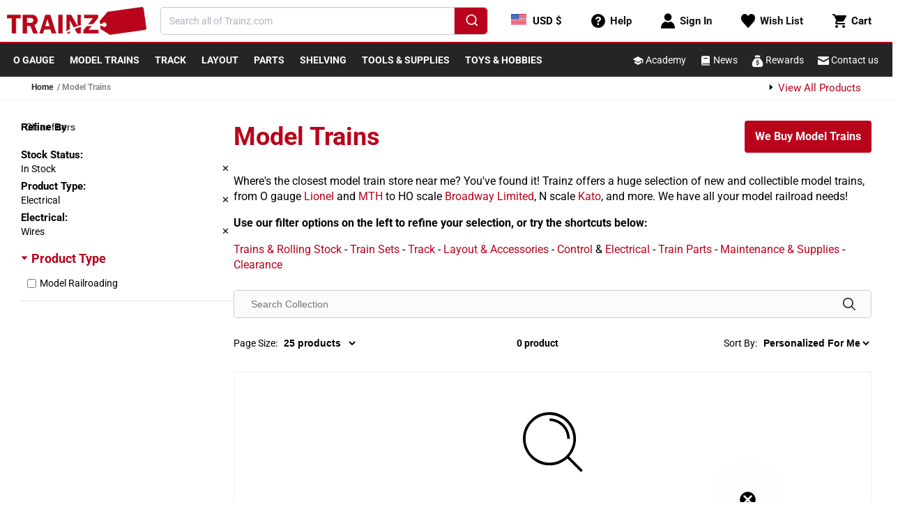

--- FILE ---
content_type: text/html; charset=utf-8
request_url: https://www.trainz.com/collections/model-trains?stock_status%5B0%5D=true&class%5B0%5D=Electrical&electrical%5B0%5D=Wires
body_size: 96549
content:

<!doctype html>
<html class="no-js" lang="en">
  <head>   
    <!-- Start Intelligems -->
        <script>
          window.Shopify = window.Shopify || {theme: {id: 120874008698, role: 'main' } };
          window._template = {
              directory: "",
              name: "collection",
              suffix: ""
          };
        </script>
        <script type="module" blocking="render" fetchpriority="high" src="https://cdn.intelligems.io/esm/b961e1ed8d24/bundle.js" async></script>
    <!-- End Intelligems --> 

    <!-- clarity -->
    <script type="text/javascript">
        (function(c,l,a,r,i,t,y){
            c[a]=c[a]||function(){(c[a].q=c[a].q||[]).push(arguments)};
            t=l.createElement(r);t.async=1;t.src="https://www.clarity.ms/tag/"+i;
            y=l.getElementsByTagName(r)[0];y.parentNode.insertBefore(t,y);
        })(window, document, "clarity", "script", "hcoj5m8zwt");
    </script>

    <meta name="facebook-domain-verification" content="189jnvifpl27m4pz1y6pysu2yn18gr" />
    <meta name="google-site-verification" content="6OTyKHrIsWP5PNd36HBS8lBh7O2_EET4AVcijnVvsLc" />
    <meta name="msvalidate.01" content="E78960A6BAC90A8114F36F93863014B2" />
    <meta charset="utf-8">
    <meta http-equiv="X-UA-Compatible" content="IE=edge">
    <meta name="viewport" content="width=device-width,initial-scale=1">
    <meta name="theme-color" content="">
    <link rel="canonical" href="https://www.trainz.com/collections/model-trains">
    <link rel="preconnect" href="https://cdn.shopify.com" crossorigin>
    
      <link rel="icon" type="image/png" href="//www.trainz.com/cdn/shop/t/70/assets/favicon.png?v=66308527838522660921664802099" sizes="32x32">
    
<link rel="preconnect" fetchpriority="low" href="https://fonts.shopifycdn.com" crossorigin><title>
      Model Trains for Sale Near Me | Train Set | Model Railroad
 &ndash; Trainz</title>

    
      <meta name="description" content="Welcome to Trainz.com, the ultimate shop for model train collectors. As one of the oldest and best-known model train retailers online, we are proud to serve the ...">
    

    

<meta property="og:site_name" content="Trainz">
<meta property="og:url" content="https://www.trainz.com/collections/model-trains">
<meta property="og:title" content="Model Trains for Sale Near Me | Train Set | Model Railroad">
<meta property="og:type" content="website">
<meta property="og:description" content="Welcome to Trainz.com, the ultimate shop for model train collectors. As one of the oldest and best-known model train retailers online, we are proud to serve the ..."><meta property="og:image" content="http://www.trainz.com/cdn/shop/files/locomotive_38024670-5621-43fb-91d5-d723eb3159f5.jpg?v=1612838753">
  <meta property="og:image:secure_url" content="https://www.trainz.com/cdn/shop/files/locomotive_38024670-5621-43fb-91d5-d723eb3159f5.jpg?v=1612838753">
  <meta property="og:image:width" content="3148">
  <meta property="og:image:height" content="1633"><meta name="twitter:card" content="summary_large_image">
<meta name="twitter:title" content="Model Trains for Sale Near Me | Train Set | Model Railroad">
<meta name="twitter:description" content="Welcome to Trainz.com, the ultimate shop for model train collectors. As one of the oldest and best-known model train retailers online, we are proud to serve the ...">


    <script data-src="//www.trainz.com/cdn/shop/t/70/assets/wish-list-service.js?v=33840697129205620761718902746" defer="defer"></script>
    <script data-src="//www.trainz.com/cdn/shop/t/70/assets/global.js?v=24706814173778693891735835502" defer="defer"></script>
    <script>
      document.addEventListener('DOMContentLoaded', function () {
        if (typeof wishListService != 'undefined') {
          setTimeout(() => {
            (function(w,d,t,r,u){var f,n,i;w[u]=w[u]||[],f=function(){var o={ti:"343027277"};o.q=w[u],w[u]=new UET(o),w[u].push("pageLoad")},n=d.createElement(t),n.src=r,n.async=1,n.onload=n.onreadystatechange=function(){var s=this.readyState;s&&s!=="loaded"&&s!=="complete"||(f(),n.onload=n.onreadystatechange=null)},i=d.getElementsByTagName(t)[0],i.parentNode.insertBefore(n,i)})(window,document,"script","//bat.bing.com/bat.js","uetq");
          }, 2000);
        }
      });
    </script>
    <script>window.performance && window.performance.mark && window.performance.mark('shopify.content_for_header.start');</script><meta name="google-site-verification" content="cqa-ANYZzyzRDbErvOWKqdbxvQm9o8czNDfmQ4dRfk4">
<meta name="facebook-domain-verification" content="9wsh50vlk2z91u679ws76ixoax2w9c">
<meta id="shopify-digital-wallet" name="shopify-digital-wallet" content="/12604747/digital_wallets/dialog">
<meta name="shopify-checkout-api-token" content="d69a6e30b2206d84fca47b93c8cd9356">
<meta id="in-context-paypal-metadata" data-shop-id="12604747" data-venmo-supported="true" data-environment="production" data-locale="en_US" data-paypal-v4="true" data-currency="USD">
<link rel="alternate" type="application/atom+xml" title="Feed" href="/collections/model-trains.atom" />
<link rel="alternate" type="application/json+oembed" href="https://www.trainz.com/collections/model-trains.oembed">
<script async="async" data-src="/checkouts/internal/preloads.js?locale=en-US"></script>
<script id="apple-pay-shop-capabilities" type="application/json">{"shopId":12604747,"countryCode":"US","currencyCode":"USD","merchantCapabilities":["supports3DS"],"merchantId":"gid:\/\/shopify\/Shop\/12604747","merchantName":"Trainz","requiredBillingContactFields":["postalAddress","email","phone"],"requiredShippingContactFields":["postalAddress","email","phone"],"shippingType":"shipping","supportedNetworks":["visa","masterCard","amex","discover","elo","jcb"],"total":{"type":"pending","label":"Trainz","amount":"1.00"},"shopifyPaymentsEnabled":true,"supportsSubscriptions":true}</script>
<script id="shopify-features" type="application/json">{"accessToken":"d69a6e30b2206d84fca47b93c8cd9356","betas":["rich-media-storefront-analytics"],"domain":"www.trainz.com","predictiveSearch":true,"shopId":12604747,"locale":"en"}</script>
<script>var Shopify = Shopify || {};
Shopify.shop = "trainz.myshopify.com";
Shopify.locale = "en";
Shopify.currency = {"active":"USD","rate":"1.0"};
Shopify.country = "US";
Shopify.theme = {"name":"Shopify 2.0\/master","id":120874008698,"schema_name":"Dawn","schema_version":"6.0.2","theme_store_id":null,"role":"main"};
Shopify.theme.handle = "null";
Shopify.theme.style = {"id":null,"handle":null};
Shopify.cdnHost = "www.trainz.com/cdn";
Shopify.routes = Shopify.routes || {};
Shopify.routes.root = "/";</script>
<script type="module">!function(o){(o.Shopify=o.Shopify||{}).modules=!0}(window);</script>
<script>!function(o){function n(){var o=[];function n(){o.push(Array.prototype.slice.apply(arguments))}return n.q=o,n}var t=o.Shopify=o.Shopify||{};t.loadFeatures=n(),t.autoloadFeatures=n()}(window);</script>
<script id="shop-js-analytics" type="application/json">{"pageType":"collection"}</script>
<script defer="defer" async type="module" data-src="//www.trainz.com/cdn/shopifycloud/shop-js/modules/v2/client.init-shop-cart-sync_BdyHc3Nr.en.esm.js"></script>
<script defer="defer" async type="module" data-src="//www.trainz.com/cdn/shopifycloud/shop-js/modules/v2/chunk.common_Daul8nwZ.esm.js"></script>
<script type="module">
  await import("//www.trainz.com/cdn/shopifycloud/shop-js/modules/v2/client.init-shop-cart-sync_BdyHc3Nr.en.esm.js");
await import("//www.trainz.com/cdn/shopifycloud/shop-js/modules/v2/chunk.common_Daul8nwZ.esm.js");

  window.Shopify.SignInWithShop?.initShopCartSync?.({"fedCMEnabled":true,"windoidEnabled":true});

</script>
<script>(function() {
  var isLoaded = false;
  function asyncLoad() {
    if (isLoaded) return;
    isLoaded = true;
    var urls = ["","","https:\/\/static.rechargecdn.com\/assets\/js\/widget.min.js?shop=trainz.myshopify.com","https:\/\/shopify-widget.route.com\/shopify.widget.js?shop=trainz.myshopify.com"];
    for (var i = 0; i < urls.length; i++) {
      var s = document.createElement('script');
      s.type = 'text/javascript';
      s.async = true;
      s.src = urls[i];
      var x = document.getElementsByTagName('script')[0];
      x.parentNode.insertBefore(s, x);
    }
  };
  if(window.attachEvent) {
    window.attachEvent('onload', asyncLoad);
  } else {
    window.addEventListener('wnw_load_custom', asyncLoad, false);
  }
})();</script>
<script id="__st">var __st={"a":12604747,"offset":-18000,"reqid":"8454252b-d33f-4f96-9c6e-fe49c5f6fe7c-1768998315","pageurl":"www.trainz.com\/collections\/model-trains?stock_status%5B0%5D=true\u0026class%5B0%5D=Electrical\u0026electrical%5B0%5D=Wires","u":"bfae10d9eb8e","p":"collection","rtyp":"collection","rid":236489478};</script>
<script>window.ShopifyPaypalV4VisibilityTracking = true;</script>
<script id="captcha-bootstrap">!function(){'use strict';const t='contact',e='account',n='new_comment',o=[[t,t],['blogs',n],['comments',n],[t,'customer']],c=[[e,'customer_login'],[e,'guest_login'],[e,'recover_customer_password'],[e,'create_customer']],r=t=>t.map((([t,e])=>`form[action*='/${t}']:not([data-nocaptcha='true']) input[name='form_type'][value='${e}']`)).join(','),a=t=>()=>t?[...document.querySelectorAll(t)].map((t=>t.form)):[];function s(){const t=[...o],e=r(t);return a(e)}const i='password',u='form_key',d=['recaptcha-v3-token','g-recaptcha-response','h-captcha-response',i],f=()=>{try{return window.sessionStorage}catch{return}},m='__shopify_v',_=t=>t.elements[u];function p(t,e,n=!1){try{const o=window.sessionStorage,c=JSON.parse(o.getItem(e)),{data:r}=function(t){const{data:e,action:n}=t;return t[m]||n?{data:e,action:n}:{data:t,action:n}}(c);for(const[e,n]of Object.entries(r))t.elements[e]&&(t.elements[e].value=n);n&&o.removeItem(e)}catch(o){console.error('form repopulation failed',{error:o})}}const l='form_type',E='cptcha';function T(t){t.dataset[E]=!0}const w=window,h=w.document,L='Shopify',v='ce_forms',y='captcha';let A=!1;((t,e)=>{const n=(g='f06e6c50-85a8-45c8-87d0-21a2b65856fe',I='https://cdn.shopify.com/shopifycloud/storefront-forms-hcaptcha/ce_storefront_forms_captcha_hcaptcha.v1.5.2.iife.js',D={infoText:'Protected by hCaptcha',privacyText:'Privacy',termsText:'Terms'},(t,e,n)=>{const o=w[L][v],c=o.bindForm;if(c)return c(t,g,e,D).then(n);var r;o.q.push([[t,g,e,D],n]),r=I,A||(h.body.append(Object.assign(h.createElement('script'),{id:'captcha-provider',async:!0,src:r})),A=!0)});var g,I,D;w[L]=w[L]||{},w[L][v]=w[L][v]||{},w[L][v].q=[],w[L][y]=w[L][y]||{},w[L][y].protect=function(t,e){n(t,void 0,e),T(t)},Object.freeze(w[L][y]),function(t,e,n,w,h,L){const[v,y,A,g]=function(t,e,n){const i=e?o:[],u=t?c:[],d=[...i,...u],f=r(d),m=r(i),_=r(d.filter((([t,e])=>n.includes(e))));return[a(f),a(m),a(_),s()]}(w,h,L),I=t=>{const e=t.target;return e instanceof HTMLFormElement?e:e&&e.form},D=t=>v().includes(t);t.addEventListener('submit',(t=>{const e=I(t);if(!e)return;const n=D(e)&&!e.dataset.hcaptchaBound&&!e.dataset.recaptchaBound,o=_(e),c=g().includes(e)&&(!o||!o.value);(n||c)&&t.preventDefault(),c&&!n&&(function(t){try{if(!f())return;!function(t){const e=f();if(!e)return;const n=_(t);if(!n)return;const o=n.value;o&&e.removeItem(o)}(t);const e=Array.from(Array(32),(()=>Math.random().toString(36)[2])).join('');!function(t,e){_(t)||t.append(Object.assign(document.createElement('input'),{type:'hidden',name:u})),t.elements[u].value=e}(t,e),function(t,e){const n=f();if(!n)return;const o=[...t.querySelectorAll(`input[type='${i}']`)].map((({name:t})=>t)),c=[...d,...o],r={};for(const[a,s]of new FormData(t).entries())c.includes(a)||(r[a]=s);n.setItem(e,JSON.stringify({[m]:1,action:t.action,data:r}))}(t,e)}catch(e){console.error('failed to persist form',e)}}(e),e.submit())}));const S=(t,e)=>{t&&!t.dataset[E]&&(n(t,e.some((e=>e===t))),T(t))};for(const o of['focusin','change'])t.addEventListener(o,(t=>{const e=I(t);D(e)&&S(e,y())}));const B=e.get('form_key'),M=e.get(l),P=B&&M;t.addEventListener('allLoad',(()=>{const t=y();if(P)for(const e of t)e.elements[l].value===M&&p(e,B);[...new Set([...A(),...v().filter((t=>'true'===t.dataset.shopifyCaptcha))])].forEach((e=>S(e,t)))}))}(h,new URLSearchParams(w.location.search),n,t,e,['guest_login'])})(!0,!0)}();</script>
<script integrity="sha256-4kQ18oKyAcykRKYeNunJcIwy7WH5gtpwJnB7kiuLZ1E=" data-source-attribution="shopify.loadfeatures" defer="defer" data-src="//www.trainz.com/cdn/shopifycloud/storefront/assets/storefront/load_feature-a0a9edcb.js" crossorigin="anonymous"></script>
<script data-source-attribution="shopify.dynamic_checkout.dynamic.init">var Shopify=Shopify||{};Shopify.PaymentButton=Shopify.PaymentButton||{isStorefrontPortableWallets:!0,init:function(){window.Shopify.PaymentButton.init=function(){};var t=document.createElement("script");t.data-src="https://www.trainz.com/cdn/shopifycloud/portable-wallets/latest/portable-wallets.en.js",t.type="module",document.head.appendChild(t)}};
</script>
<script data-source-attribution="shopify.dynamic_checkout.buyer_consent">
  function portableWalletsHideBuyerConsent(e){var t=document.getElementById("shopify-buyer-consent"),n=document.getElementById("shopify-subscription-policy-button");t&&n&&(t.classList.add("hidden"),t.setAttribute("aria-hidden","true"),n.removeEventListener("click",e))}function portableWalletsShowBuyerConsent(e){var t=document.getElementById("shopify-buyer-consent"),n=document.getElementById("shopify-subscription-policy-button");t&&n&&(t.classList.remove("hidden"),t.removeAttribute("aria-hidden"),n.addEventListener("click",e))}window.Shopify?.PaymentButton&&(window.Shopify.PaymentButton.hideBuyerConsent=portableWalletsHideBuyerConsent,window.Shopify.PaymentButton.showBuyerConsent=portableWalletsShowBuyerConsent);
</script>
<script data-source-attribution="shopify.dynamic_checkout.cart.bootstrap">document.addEventListener("allLoad",(function(){function t(){return document.querySelector("shopify-accelerated-checkout-cart, shopify-accelerated-checkout")}if(t())Shopify.PaymentButton.init();else{new MutationObserver((function(e,n){t()&&(Shopify.PaymentButton.init(),n.disconnect())})).observe(document.body,{childList:!0,subtree:!0})}}));
</script>
<link id="shopify-accelerated-checkout-styles" rel="stylesheet" media="screen" href="https://www.trainz.com/cdn/shopifycloud/portable-wallets/latest/accelerated-checkout-backwards-compat.css" crossorigin="anonymous">
<style id="shopify-accelerated-checkout-cart">
        #shopify-buyer-consent {
  margin-top: 1em;
  display: inline-block;
  width: 100%;
}

#shopify-buyer-consent.hidden {
  display: none;
}

#shopify-subscription-policy-button {
  background: none;
  border: none;
  padding: 0;
  text-decoration: underline;
  font-size: inherit;
  cursor: pointer;
}

#shopify-subscription-policy-button::before {
  box-shadow: none;
}

      </style>

<script>window.performance && window.performance.mark && window.performance.mark('shopify.content_for_header.end');</script>

<script>
    window.addEventListener('load', function (e) {
        setTimeout(() => {
            var evt = document.createEvent('Event');
            evt.initEvent('wnw_load_custom', false, false);
            window.dispatchEvent(evt);
        }, 5000);
    
        setTimeout(() => {
            window.emitEvent = function (e, n, t) {
                if (e) {
                    n = n || window, t = t || {};
                    var a = new CustomEvent(e, { bubbles: !0, cancelable: !0, detail: t });
                    n.dispatchEvent(a)
                }
            };
            setTimeout(() => { emitEvent("allLoad", window, {}); }, 10);
            setTimeout(() => { emitEvent("allLoad", document, {}); }, 10);
        }, 5000);
    });
</script>


    <link rel="stylesheet" href="//www.trainz.com/cdn/shop/t/70/assets/base.css?v=143332254326170690391711994990" media="print" onload="this.media='all'">
    <noscript><link href="//www.trainz.com/cdn/shop/t/70/assets/base.css?v=143332254326170690391711994990" rel="stylesheet" type="text/css" media="all" /></noscript>

    

    

<!-- Theme inline CSS -->
<style>
	@font-face {
  font-family: Roboto;
  font-weight: 400;
  font-style: normal;
  font-display: swap;
  src: url("//www.trainz.com/cdn/fonts/roboto/roboto_n4.2019d890f07b1852f56ce63ba45b2db45d852cba.woff2") format("woff2"),
       url("//www.trainz.com/cdn/fonts/roboto/roboto_n4.238690e0007583582327135619c5f7971652fa9d.woff") format("woff");
}

	@font-face {
  font-family: Roboto;
  font-weight: 700;
  font-style: normal;
  font-display: swap;
  src: url("//www.trainz.com/cdn/fonts/roboto/roboto_n7.f38007a10afbbde8976c4056bfe890710d51dec2.woff2") format("woff2"),
       url("//www.trainz.com/cdn/fonts/roboto/roboto_n7.94bfdd3e80c7be00e128703d245c207769d763f9.woff") format("woff");
}

	@font-face {
  font-family: Roboto;
  font-weight: 400;
  font-style: italic;
  font-display: swap;
  src: url("//www.trainz.com/cdn/fonts/roboto/roboto_i4.57ce898ccda22ee84f49e6b57ae302250655e2d4.woff2") format("woff2"),
       url("//www.trainz.com/cdn/fonts/roboto/roboto_i4.b21f3bd061cbcb83b824ae8c7671a82587b264bf.woff") format("woff");
}

	@font-face {
  font-family: Roboto;
  font-weight: 700;
  font-style: italic;
  font-display: swap;
  src: url("//www.trainz.com/cdn/fonts/roboto/roboto_i7.7ccaf9410746f2c53340607c42c43f90a9005937.woff2") format("woff2"),
       url("//www.trainz.com/cdn/fonts/roboto/roboto_i7.49ec21cdd7148292bffea74c62c0df6e93551516.woff") format("woff");
}

	@font-face {
  font-family: Roboto;
  font-weight: 700;
  font-style: normal;
  font-display: swap;
  src: url("//www.trainz.com/cdn/fonts/roboto/roboto_n7.f38007a10afbbde8976c4056bfe890710d51dec2.woff2") format("woff2"),
       url("//www.trainz.com/cdn/fonts/roboto/roboto_n7.94bfdd3e80c7be00e128703d245c207769d763f9.woff") format("woff");
}


	:root {
	--font-body-family: Roboto, sans-serif;
	--font-body-style: normal;
	--font-body-weight: 400;
	--font-body-weight-bold: 700;

	--font-heading-family: Roboto, sans-serif;
	--font-heading-style: normal;
	--font-heading-weight: 700;

	--font-body-scale: 1.0;
	--font-heading-scale: 1.0;

	--color-primary: #b9031c !important;
	--color-base-text: 0, 0, 0;
	--color-shadow: 0, 0, 0;
	--color-base-background-1: 255, 255, 255;
	--color-base-background-2: 243, 243, 243;
	--color-base-solid-button-labels: 255, 255, 255;
	--color-base-outline-button-labels: 18, 18, 18;
	--color-base-accent-1: 37, 37, 37;
	--color-base-accent-2: 185, 3, 28;
	--payment-terms-background-color: #ffffff;

	--gradient-base-background-1: #ffffff;
	--gradient-base-background-2: #f3f3f3;
	--gradient-base-accent-1: #252525;
	--gradient-base-accent-2: #b9031c;

	--media-padding: px;
	--media-border-opacity: 0.05;
	--media-border-width: 1px;
	--media-radius: 0px;
	--media-shadow-opacity: 0.0;
	--media-shadow-horizontal-offset: 0px;
	--media-shadow-vertical-offset: 4px;
	--media-shadow-blur-radius: 5px;
	--media-shadow-visible: 0;

	--page-width: 130rem;
	--page-width-margin: 0rem;

	--card-image-padding: 0.2rem;
	--card-corner-radius: 0.2rem;
	--card-text-alignment: left;
	--card-border-width: 0.1rem;
	--card-border-opacity: 0.1;
	--card-shadow-opacity: 0.05;
	--card-shadow-visible: 1;
	--card-shadow-horizontal-offset: 0.2rem;
	--card-shadow-vertical-offset: 0.4rem;
	--card-shadow-blur-radius: 0.5rem;

	--badge-corner-radius: 4.0rem;

	--popup-border-width: 1px;
	--popup-border-opacity: 0.1;
	--popup-corner-radius: 0px;
	--popup-shadow-opacity: 0.0;
	--popup-shadow-horizontal-offset: 0px;
	--popup-shadow-vertical-offset: 4px;
	--popup-shadow-blur-radius: 5px;

	--drawer-border-width: 1px;
	--drawer-border-opacity: 0.1;
	--drawer-shadow-opacity: 0.0;
	--drawer-shadow-horizontal-offset: 0px;
	--drawer-shadow-vertical-offset: 4px;
	--drawer-shadow-blur-radius: 5px;

	--spacing-sections-desktop: 0px;
	--spacing-sections-mobile: 0px;

	--grid-desktop-vertical-spacing: 8px;
	--grid-desktop-horizontal-spacing: 8px;
	--grid-mobile-vertical-spacing: 4px;
	--grid-mobile-horizontal-spacing: 4px;

	--text-boxes-border-opacity: 0.1;
	--text-boxes-border-width: 0px;
	--text-boxes-radius: 0px;
	--text-boxes-shadow-opacity: 0.0;
	--text-boxes-shadow-visible: 0;
	--text-boxes-shadow-horizontal-offset: 0px;
	--text-boxes-shadow-vertical-offset: 4px;
	--text-boxes-shadow-blur-radius: 5px;

	--buttons-radius: 2px;
	--buttons-radius-outset: 3px;
	--buttons-border-width: 1px;
	--buttons-border-opacity: 1.0;
	--buttons-shadow-opacity: 0.0;
	--buttons-shadow-visible: 0;
	--buttons-shadow-horizontal-offset: 0px;
	--buttons-shadow-vertical-offset: 0px;
	--buttons-shadow-blur-radius: 0px;
	--buttons-border-offset: 0.3px;

	--inputs-radius: 0px;
	--inputs-border-width: 1px;
	--inputs-border-opacity: 0.55;
	--inputs-shadow-opacity: 0.0;
	--inputs-shadow-horizontal-offset: 0px;
	--inputs-margin-offset: 0px;
	--inputs-shadow-vertical-offset: 4px;
	--inputs-shadow-blur-radius: 5px;
	--inputs-radius-outset: 0px;

	--variant-pills-radius: 4px;
	--variant-pills-border-width: 1px;
	--variant-pills-border-opacity: 0.55;
	--variant-pills-shadow-opacity: 0.0;
	--variant-pills-shadow-horizontal-offset: 0px;
	--variant-pills-shadow-vertical-offset: 4px;
	--variant-pills-shadow-blur-radius: 5px;
	}

	*,
	*::before,
	*::after {
	box-sizing: inherit;
	}

	html {
	-webkit-tap-highlight-color: transparent;
	box-sizing: border-box;
	font-size: calc(var(--font-body-scale) * 62.5%);
	height: 100%;
	}

	body {
	display: grid;
	grid-template-rows: auto auto 1fr auto;
	grid-template-columns: 100%;
	min-height: 100%;
	margin: 0;
	font-size: 1.5rem;
	line-height: calc(1 + 0.4 / var(--font-body-scale));
	font-family: var(--font-body-family);
	font-style: var(--font-body-style);
	font-weight: var(--font-body-weight);
	}

	@media screen and (min-width: 750px) {
	body {
		font-size: 1.6rem;
	}
	}
</style>

<!-- Header.liquid inline CSS -->
<style>
	header-drawer {
	  justify-self: start;
	  margin-left: -1.2rem;
	}
  
	.header__heading-logo {
	  max-width: 200px;
	}

	@media (max-width: 400px) {
		svg.logo {
			width: auto;
			max-width: 170px;
		}
	}

	@media (max-width: 340px) {
		svg.logo {
			max-width: 150px;
		}
	}

  
	@media (max-width: 355px) {
	  .header__heading-logo {
		max-width: 155px;
	  }
	}
  
	@media screen and (min-width: 990px) {
	  header-drawer {
		display: none;
	  }
	}
  
	.menu-drawer-container {
	  display: flex;
	}
  
	.list-menu {
	  list-style: none;
	  padding: 0;
	  margin: 0;
	}
  
	.list-menu--inline {
	  display: inline-flex;
	  flex-wrap: wrap;
	}
  
	summary.list-menu__item {
	  padding-right: 2.7rem;
	}
  
	.list-menu__item {
	  display: flex;
	  align-items: center;
	  line-height: calc(1 + 0.3 / var(--font-body-scale));
	}
  
	.list-menu__item--link {
	  text-decoration: none;
	  padding-bottom: 1rem;
	  padding-top: 1rem;
	  line-height: calc(1 + 0.8 / var(--font-body-scale));
	}
  
	@media screen and (min-width: 750px) {
	  .list-menu__item--link {
		padding-bottom: 0.5rem;
		padding-top: 0.5rem;
	  }
	}
  
	.header {
	  padding-top: 0px;
	  padding-bottom: 0px;
	}
  
	.section-header {
	  margin-bottom: 0px;
	}
  
	@media screen and (min-width: 750px) {
	  .section-header {
		margin-bottom: 0px;
	  }
	}
  
	@media screen and (min-width: 990px) {
	  .header {
		padding-top: 0px;
		padding-bottom: 0px;
	  }
	}
</style>

<!-- CSS Used from: base.css -->
<style>
	.color-accent-1 {
		--color-foreground: var(--color-base-solid-button-labels);
		--color-background: var(--color-base-accent-1);
		--gradient-background: var(--gradient-base-accent-1);
	}

	.color-accent-1 {
		--color-link: var(--color-foreground);
		--alpha-link: 0.7;
	}

	.color-accent-1 {
		--color-button: var(--color-foreground);
		--color-button-text: var(--color-background);
	}

	.color-accent-1 {
		--color-badge-background: var(--color-background);
		--color-badge-border: var(--color-background);
		--alpha-badge-border: 1;
	}

	.color-accent-1 {
		--color-card-hover: var(--color-base-solid-button-labels);
	}

	.page-width {
		max-width: var(--page-width);
		margin: 0 auto;
		padding: 0 1.5rem;
	}

	@media screen and (min-width: 750px) {
		.page-width {
			padding: 0 3rem;
		}
	}

	.color-accent-1 {
		color: rgba(var(--color-foreground));
		background-color: rgb(var(--color-background));
	}

	.list-unstyled {
		margin: 0;
		padding: 0;
		list-style: none;
	}

	.visually-hidden {
		position: absolute !important;
		overflow: hidden;
		width: 1px;
		height: 1px;
		margin: -1px;
		padding: 0;
		border: 0;
		clip: rect(0 0 0 0);
		word-wrap: normal !important;
	}

	h2 {
		font-family: var(--font-heading-family);
		font-style: var(--font-heading-style);
		font-weight: var(--font-heading-weight);
		color: rgb(var(--color-foreground));
		line-height: calc(1 + 0.3 / max(1, var(--font-heading-scale)));
		word-break: break-word;
	}

	h2 {
		font-size: calc(var(--font-heading-scale) * 2rem);
	}

	@media only screen and (min-width: 750px) {
		h2 {
			font-size: calc(var(--font-heading-scale) * 2.4rem);
		}
	}

	.field__input {
		font-size: 1.3rem;
		line-height: calc(1 + 0.5 / var(--font-body-scale));
	}

	a,
	.link {
		cursor: pointer;
		display: inline-block;
		border: none;
		box-shadow: none;
		text-decoration: none;
		text-underline-offset: 0.3rem;
		color: rgb(var(--color-link));
		background-color: transparent;
		font-family: inherit;
	}

	.link--text {
		color: rgb(var(--color-foreground));
	}

	.link--text:hover {
		color: rgba(var(--color-foreground), 0.75);
	}

	.icon-arrow {
		width: 1.5rem;
	}

	*:focus {
		outline: 0;
		box-shadow: none;
	}

	.grid {
		display: flex;
		flex-wrap: wrap;
		margin-bottom: 2rem;
		padding: 0;
		list-style: none;
		column-gap: var(--grid-mobile-horizontal-spacing);
		row-gap: var(--grid-mobile-vertical-spacing);
	}

	@media screen and (min-width: 750px) {
		.grid {
			column-gap: var(--grid-desktop-horizontal-spacing);
			row-gap: var(--grid-desktop-vertical-spacing);
		}
	}

	.grid:last-child {
		margin-bottom: 0;
	}

	.grid__item {
		width: calc(25% - var(--grid-mobile-horizontal-spacing) * 3 / 4);
		max-width: calc(50% - var(--grid-mobile-horizontal-spacing) / 2);
		flex-grow: 1;
		flex-shrink: 0;
	}

	@media screen and (min-width: 750px) {
		.grid__item {
			width: calc(25% - var(--grid-desktop-horizontal-spacing) * 3 / 4);
			max-width: calc(50% - var(--grid-desktop-horizontal-spacing) / 2);
		}
	}

	.grid--1-col .grid__item {
		max-width: 100%;
		width: 100%;
	}

	.grid--2-col .grid__item {
		width: calc(50% - var(--grid-mobile-horizontal-spacing) / 2);
	}

	@media screen and (min-width: 750px) {
		.grid--2-col .grid__item {
			width: calc(50% - var(--grid-desktop-horizontal-spacing) / 2);
		}

		.grid--4-col-tablet .grid__item {
			width: calc(25% - var(--grid-desktop-horizontal-spacing) * 3 / 4);
		}
	}

	@media screen and (min-width: 990px) {
		.grid--5-col-desktop .grid__item {
			width: calc(20% - var(--grid-desktop-horizontal-spacing) * 4 / 5);
			max-width: calc(20% - var(--grid-desktop-horizontal-spacing) * 4 / 5);
		}
	}

	.field__input {
		-webkit-appearance: none;
		appearance: none;
		background-color: rgb(var(--color-background));
		color: rgb(var(--color-foreground));
		font-size: 1.6rem;
		width: 100%;
		box-sizing: border-box;
		transition: box-shadow var(--duration-short) ease;
		border-radius: 5px;
		height: 4.5rem;
		min-height: calc(var(--inputs-border-width) * 2);
		min-width: calc(7rem + (var(--inputs-border-width) * 2));
		position: relative;
		border: 0;
	}

	.field:before {
		pointer-events: none;
		content: '';
		position: absolute;
		top: 0;
		right: 0;
		bottom: 0;
		left: 0;
		border-radius: 5px;
		box-shadow: var(--inputs-shadow-horizontal-offset) var(--inputs-shadow-vertical-offset) var(--inputs-shadow-blur-radius) rgba(var(--color-base-text), var(--inputs-shadow-opacity));
		z-index: -1;
	}

	.field:after {
		pointer-events: none;
		content: '';
		position: absolute;
		top: var(--inputs-border-width);
		right: var(--inputs-border-width);
		bottom: var(--inputs-border-width);
		left: var(--inputs-border-width);
		border: 0.1rem solid transparent;
		border-radius: 5px;
		box-shadow: 0 0 0 var(--inputs-border-width) rgba(var(--color-foreground), var(--inputs-border-opacity));
		transition: box-shadow var(--duration-short) ease;
		z-index: 1;
	}

	.field:hover.field:after {
		box-shadow: 0 0 0 calc(0.1rem + var(--inputs-border-width)) rgba(var(--color-foreground), var(--inputs-border-opacity));
		outline: 0;
		border-radius: 5px;
	}

	.field__input:focus {
		box-shadow: 0 0 0 calc(0.1rem + var(--inputs-border-width)) rgba(var(--color-foreground));
		outline: 0;
		border-radius: 5px;
	}

	.field {
		position: relative;
		width: 100%;
		display: flex;
		transition: box-shadow var(--duration-short) ease;
	}

	.field__input {
		flex-grow: 1;
		text-align: left;
		padding: 1.5rem;
		margin: var(--inputs-border-width);
		transition: box-shadow var(--duration-short) ease;
	}

	.field__label {
		font-size: 1.6rem;
		left: calc(var(--inputs-border-width) + 2rem);
		top: calc(1rem + var(--inputs-border-width));
		margin-bottom: 0;
		pointer-events: none;
		position: absolute;
		transition: top var(--duration-short) ease, font-size var(--duration-short) ease;
		color: rgba(var(--color-foreground), 0.75);
		line-height: 1.5;
	}

	.field__input:focus~.field__label,
	.field__input:not(:placeholder-shown)~.field__label {
		font-size: 1rem;
		top: calc(var(--inputs-border-width) + 0.5rem);
		left: calc(var(--inputs-border-width) + 2rem);
	}

	.field__input:focus,
	.field__input:not(:placeholder-shown) {
		padding: 2.2rem 1.5rem 0.8rem 2rem;
		margin: var(--inputs-border-width);
	}

	.field__input::placeholder {
		opacity: 0;
	}

	.gradient {
		background: rgb(var(--color-background));
		background: var(--gradient-background);
		background-attachment: fixed;
	}

	@media screen and (forced-colors: active) {
		.icon {
			color: CanvasText;
			fill: CanvasText !important;
		}
	}

	@media (forced-colors: active) {
		.field__input:focus {
			outline: transparent solid 1px;
		}
	}

	.img-fluid {
		max-width: 100%;
		height: auto;
	}

	@media (max-width: 992px) {
		.img-fluid {
			width: 100%;
			max-width: 320px;
		}
	}

	.mt-3 {
		margin-top: 1rem !important;
	}

	.mt-5 {
		margin-top: 3rem !important;
	}

	.mb-2 {
		margin-bottom: .5rem !important;
	}

	.mb-3 {
		margin-bottom: 1rem !important;
	}

	.btn {
		display: inline-block;
		text-align: center;
		vertical-align: middle;
		cursor: pointer;
		white-space: nowrap;
		user-select: none;
		border-radius: 4px;
		border: solid 1px transparent;
		font-size: 14px;
		font-weight: 700;
		line-height: 1;
		text-transform: uppercase;
		padding: 10px 15px;
		text-decoration: none !important;
	}

	.btn-light {
		color: #333 !important;
		background-color: #e9e9ed !important;
		border-color: #e9e9ed !important;
	}

	.btn-light:hover {
		color: #333 !important;
		background-color: #d0d0d7 !important;
		border-color: #d0d0d7 !important;
	}

	.btn-red {
		background-color: var(--color-primary);
		color: #fff !important;
		text-align: center;
	}

	.btn-red:hover {
		background-color: #a00015;
	}

	.color-background-1 {
		--color-foreground: var(--color-base-text);
		--color-background: var(--color-base-background-1);
		--gradient-background: var(--gradient-base-background-1);
	}

	.color-background-1 {
		--color-link: var(--color-base-outline-button-labels);
		--alpha-link: 0.85;
	}

	.color-background-1 {
		--color-button: var(--color-base-accent-1);
		--color-button-text: var(--color-base-solid-button-labels);
		--alpha-button-background: 1;
		--alpha-button-border: 1;
	}

	.color-background-1 {
		--color-badge-background: var(--color-background);
		--color-badge-border: var(--color-foreground);
		--alpha-badge-border: 0.1;
	}

	.color-background-1 {
		--color-card-hover: var(--color-base-text);
	}

	.color-background-1 {
		color: rgba(var(--color-foreground));
		background-color: rgb(var(--color-background));
	}

	.visually-hidden {
		position: absolute !important;
		overflow: hidden;
		width: 1px;
		height: 1px;
		margin: -1px;
		padding: 0;
		border: 0;
		clip: rect(0 0 0 0);
		word-wrap: normal !important;
	}

	::selection {
		background-color: rgba(var(--color-foreground), 0.2);
	}

	.hidden {
		display: none !important;
	}

	h1,
	h4 {
		font-family: var(--font-heading-family);
		font-style: var(--font-heading-style);
		font-weight: var(--font-heading-weight);
		color: rgb(var(--color-foreground));
		line-height: calc(1 + 0.3 / max(1, var(--font-heading-scale)));
		word-break: break-word;
	}

	h1 {
		font-size: 28px;
	}

	@media only screen and (min-width: 750px) {
		h1 {
			font-size: 36px;
		}
	}

	h4 {
		font-family: var(--font-heading-family);
		font-style: var(--font-heading-style);
		font-size: calc(var(--font-heading-scale) * 1.5rem);
	}

	.center {
		text-align: center;
	}

	a,
	.link {
		cursor: pointer;
		display: inline-block;
		border: none;
		box-shadow: none;
		text-decoration: none;
		text-underline-offset: 0.3rem;
		color: rgb(var(--color-link));
		background-color: transparent;
		font-family: inherit;
	}

	.link--text {
		color: rgb(var(--color-foreground));
	}

	.link--text:hover {
		color: rgba(var(--color-foreground), 0.75);
	}

	hr {
		margin-top: 20px;
		margin-bottom: 20px;
		border: 0;
		border-top: 1px solid #eeeeee;
	}

	*:focus {
		outline: 0;
		box-shadow: none;
	}

	.field__button {
		align-items: center;
		background-color: transparent;
		border: 0;
		color: currentColor;
		cursor: pointer;
		display: flex;
		height: 4.4rem;
		justify-content: center;
		overflow: hidden;
		padding: 0;
		position: absolute;
		right: 0;
		top: 0;
		width: 4.4rem;
	}

	.field__button>svg {
		height: 2.5rem;
		width: 2.5rem;
	}

	.cart-count-bubble:empty {
		display: none;
	}

	.cart-count-bubble {
		position: absolute;
		background-color: var(--color-primary);
		color: #fff;
		height: 20px;
		width: 20px;
		border-radius: 100%;
		display: flex;
		justify-content: center;
		align-items: center;
		font-size: 1rem;
		top: 10px;
		left: 30px;
		line-height: calc(1 + 0.1 / var(--font-body-scale));
	}

	@media (max-width: 992px) {
		.cart-count-bubble {
			top: 7px;
			left: 26px;
		}
	}

	.header-wrapper {
		display: block;
		position: relative;
		background-color: rgb(var(--color-background));
	}

	.header {
		width: 100%;
	}

	.header *[tabindex='-1']:focus {
		outline: none;
	}

	.header__heading {
		margin: 0;
	}

	.header__heading,
	.header__heading-link {
		grid-area: heading;
		justify-self: center;
	}

	.header__heading-link {
      display: flex;
      padding: 0 0.75rem 0 0.75rem;
      text-decoration: none;
      word-break: break-word;
      text-transform: uppercase;
	}

	.header__heading-logo {
		height: auto;
		width: 100%;
	}

	@media screen and (max-width: 989px) {

		.header__heading,
		.header__heading-link {
			text-align: center;
		}
	}

	@media screen and (min-width: 990px) {
		.header__heading-link {
			margin-left: -0.75rem;
		}

		.header__heading,
		.header__heading-link {
			justify-self: start;
		}
	}

	.header__icons {
		display: flex;
		grid-area: icons;
		justify-self: end;
	}

	.header__icon:not(.header__icon--summary),
	.header__icon span {
		display: flex;
		align-items: center;
		justify-content: center;
	}

	.header__icon {
		color: rgb(var(--color-foreground));
	}

	.header__icon span {
		height: 100%;
	}

	.header__icon::after {
		content: none;
	}

	.header__icon {
		height: 4.4rem;
		width: auto;
		padding: 0;
	}

	.header__icon--cart {
		position: relative;
	}

	.search-modal__form {
		width: 100%;
	}

	.gradient {
		background: rgb(var(--color-background));
		background: var(--gradient-background);
		background-attachment: fixed;
	}

	@media screen and (forced-colors: active) {
		.icon {
			color: CanvasText;
			fill: CanvasText !important;
		}
	}

	.position-relative {
		position: relative;
	}

	.d-flex {
		display: flex;
	}

	.align-items-center {
		align-items: center;
	}

	.justify-content-between {
		justify-content: space-between;
	}

	.ms-2 {
		margin-left: .5rem !important;
	}

	.mt-4 {
		margin-top: 1.5rem !important;
	}

	.mb-3 {
		margin-bottom: 1rem !important;
	}

	.btn {
		display: inline-block;
		text-align: center;
		vertical-align: middle;
		cursor: pointer;
		white-space: nowrap;
		user-select: none;
		border-radius: 4px;
		border: solid 1px transparent;
		font-size: 14px;
		font-weight: 700;
		line-height: 1;
		text-transform: uppercase;
		padding: 10px 15px;
		text-decoration: none !important;
	}

	.isolate {
		position: relative;
		z-index: 0;
	}

	.list-unstyled {
		margin: 0;
		padding: 0;
		list-style: none;
	}

	a {
		cursor: pointer;
		display: inline-block;
		border: none;
		box-shadow: none;
		text-decoration: none;
		text-underline-offset: 0.3rem;
		color: rgb(var(--color-link));
		background-color: transparent;
		font-family: inherit;
	}

	*:focus {
		outline: 0;
		box-shadow: none;
	}

	.d-flex {
		display: flex;
	}

	.align-items-center {
		align-items: center;
	}

	.justify-content-between {
		justify-content: space-between;
	}

	.w-100 {
		width: 100%;
	}
</style>

<!-- CSS Used from: component-predictive-search.css -->
<style>
	.predictive-search {
		display: none;
		position: absolute;
		top: calc(100% + .1rem);
		left: -.1rem;
		border-width: var(--popup-border-width);
		border-style: solid;
		border-color: rgba(var(--color-foreground), var(--popup-border-opacity));
		background-color: rgb(var(--color-background));
		z-index: 3;
		border-bottom-right-radius: var(--popup-corner-radius);
		border-bottom-left-radius: var(--popup-corner-radius);
		box-shadow: var(--popup-shadow-horizontal-offset) var(--popup-shadow-vertical-offset) var(--popup-shadow-blur-radius) rgba(var(--color-shadow), var(--popup-shadow-opacity));
	}

	@media screen and (max-width: 749px) {
		.predictive-search--header {
			right: 0;
			left: 0;
			top: 100%;
		}
	}

	@media screen and (max-width: 989px) {
		.predictive-search {
			overflow-y: auto;
			-webkit-overflow-scrolling: touch;
		}
	}

	@media screen and (min-width: 750px) {
		.predictive-search {
			border-top: none;
			width: calc(100% + .2rem);
		}

		.header predictive-search {
			position: relative;
		}
	}

	predictive-search:not([loading]) .predictive-search__loading-state {
		display: none;
	}

</style>



<!-- CSS Used from: component-search.css -->
<style>
	.search__button {
		right: var(--inputs-border-width);
		top: var(--inputs-border-width);
		width: 46px;
	}

	.search__button>svg {
		height: 22px;
		width: 22px;
	}

	.search__button:focus {
		background-color: rgb(var(--color-background));
		z-index: 2;
	}

	.search__button:not(:focus-visible):not(.focused) {
		box-shadow: inherit;
		background-color: inherit;
	}

	@media screen and (min-width: 750px) {
		.header predictive-search {
			position: static;
		}
	}

	.top-header-wrapper .search__button {
		height: 38px;
		background-color: var(--color-primary) !important;
		color: #fff;
		border-radius: 0 5px 5px 0;
	}

	.top-header-wrapper .search-wrapper form svg {
		fill: #fff;
	}

</style>

<!-- Header -->
<style>
	/* Header */
	.header .sm-header-icons {
		display: none;
		min-height: 50px;
	}

	.main-menu-wrapper {
		position: relative;
		background-color: #252525;
		border-top: 2px solid #b9031b;
		color: #fff;
		display: flex;
		align-items: center;
		justify-content: space-between;
		height: 50px;
		padding: 0 30px;
	}
	
	@media (max-width: 1590px) {
		.main-menu-wrapper {
			padding: 0 15px;
		}
	}

	@media (max-width: 1350px) {
		.main-menu-wrapper {
			padding: 0 10px;
		}
	}

	@media (max-width: 1205px) and (min-width: 993px) {
		.main-menu-wrapper {
			height: auto;
		}
	}

	@media (max-width: 1100px) {
		.main-menu-wrapper {
			padding: 0 10px;
		}
	}


	@media (max-width: 1005px) and (min-width: 993px) {
		.main-menu-wrapper {
			padding: 0 6px;
		}
	}

	.main-menu-wrapper .help-wrapper {
		display: flex;
	}

	.main-menu-wrapper .help-wrapper .help-link {
		color: #fff;
		display: block;
		min-height: 48px;
		text-decoration: none;
		line-height: 48px;
		padding: 0 14px;
		font-size: 16px;
		font-weight: 500;
		white-space: nowrap;
	}

	.main-menu-wrapper .help-wrapper .dropdown:hover .help-link {
		background-color: var(--color-primary);
	}

	@media (max-width: 1560px) {
		.main-menu-wrapper .help-wrapper .help-link {
			padding: 0 10px;
			font-size: 15px;
		}
	}

	@media (max-width: 1100px) and (min-width: 993px) {
		.main-menu-wrapper .help-wrapper .help-link {
			padding: 0 5px;
			font-size: 14px;
		}
	}

	.main-menu-wrapper .help-wrapper .help-link svg {
		fill: #fff;
		vertical-align: middle;
	}

	@media(max-width: 1070px) and (min-width: 993px) {
		.main-menu-wrapper .help-wrapper .help-link svg {
			display: none;
		}
	}

	.main-menu-wrapper .help-wrapper svg:not(.original-size) {
		height: 17px;
		width: 17px;
	}

	.main-menu-wrapper .help-wrapper .academy-link svg {
		width: 22px;
		height: 22px;
	}

	.top-header-wrapper {
		padding: 0 30px;
		min-height: 60px;
		background-color: #fff;
		position: relative;
		z-index: 2;
	}

	@media (max-width: 992px) {
		.header__icons .link.help-link {
			display: none;
		}
	}

	.top-header-wrapper .header__heading {
		text-align: left;
	}

	@media screen and (max-width: 1350px) {
		.top-header-wrapper {
			padding: 0 10px;
		}
	}
	.top-header-wrapper .header__heading img {
		width: 200px;
		max-width: 200px;
		height: auto;
	}

	@media (max-width: 992px) {
		.header__heading-link {
			padding: 0.4rem 0.75rem 0 0.75rem;
		}
	}

	@media (max-width: 420px) {
		.top-header-wrapper .header__heading img,
		.top-header-wrapper .header__heading svg.logo {
			width: auto;
			max-width: 170px;
		}
		.header__heading-link {
			padding: 0;
		}
	}

	@media (max-width: 24.375rem) {  /* 390px */
		.top-header-wrapper .header__heading svg.logo {
			max-width: 160px;
		}
	}

	@media (max-width: 21.875rem) {  /* 350px */
		.top-header-wrapper .header__heading svg.logo {
			max-width: 140px;
		}
	}

	.top-header-wrapper .search-wrapper {
		display: flex;
		justify-content: center;
		flex: 1;
		min-height: 40px;
	}

	.top-header-wrapper .search-wrapper form {
		max-width: 960px;
		width: 100%;
		position: absolute;
		left: 50%;
		transform: translateX(-50%);
	}

	.top-header-wrapper .search-wrapper form .form-control {
		display: block;
		width: 100%;
		padding: 6px 12px;
		font-size: 14px;
		line-height: 1.42857;
		color: #555;
		background-color: #fff;
		background-image: none;
		border: 1px solid #ccc;
		box-shadow: inset 0 1px 1px rgba(0, 0, 0, 0.075);
		transition: border-color ease-in-out .15s, box-shadow ease-in-out .15s;
	}

	.top-header-wrapper .search-wrapper form .form-control {
		width: 100%;
		height: 40px;
		border-radius: 5px !important;
	}

	@media (max-width: 1700px) {
		.top-header-wrapper .search-wrapper {
			position: relative;
		}

		.top-header-wrapper .search-wrapper form {
			width: 95%;
		}
	}

	@media (max-width: 992px) {
		.top-header-wrapper .search-wrapper {
			position: absolute;
			top: 65px;
			width: 100%;
			left: 0;
		}

		.header .sm-header-icons {
			display: block;
		}
	}

	/*Drop down Menu*/
	.dropdown {
		position: relative;
		display: inline-block;
	}

	.dropdown-content {
		opacity: 0;
		visibility: hidden;
		position: absolute;
		right: 0;
		background-color: #fff;
		z-index: 1;
		text-align: left;
		min-width: 175px;
		border-top: 3px solid #b9031c;
		padding: 15px;
		margin: auto;
		-webkit-transform: translateY(20px);
		-ms-transform: translateY(20px);
		-o-transform: translateY(20px);
		transform: translateY(20px);
		border-radius: 0 0 5px 5px;
		transition: all .25s ease;
		-webkit-box-shadow: 1px 2px 3px rgba(0, 0, 0, .15);
		box-shadow: 1px 2px 3px rgba(0, 0, 0, .15);
	}

	.dropdown-content.align-left {
		left: 0;
		min-width: 195px;
	}

	.dropdown-content.align-left {
		min-width: 220px;
	}


	.dropdown-content .message {
		font-size: 15px;
		font-weight: 400;
		margin-bottom: 8px;
	}

	.header .dropdown-content a {
		display: block;
		color: #252525;
		font-weight: 600;
		font-size: 15px;
		margin: 0;
		padding: 0;
		line-height: 35px;
		text-align: left;
		text-decoration: none;
		white-space: nowrap;
	}

	.header .dropdown-content a:hover {
		color: var(--color-primary);
		background-color: #fff;
	}

	.dropdown-content hr {
		margin: 15px -15px;
		border-top: 2px solid #ededed;
	}

	.header .dropdown-content .btn-red {
		background-color: var(--color-primary);
		color: #fff !important;
		padding: 5px;
		width: 100%;
		display: inline-block;
		border-radius: 5px;
		line-height: 1.875;
		text-align: center;
	}

	.header .dropdown-content .btn-red:hover {
		background-color: #a00015;
	}

	.dropdown:hover .dropdown-content {
		opacity: 1;
		visibility: visible;
		-webkit-transform: translateY(0px);
		-ms-transform: translateY(0px);
		-o-transform: translateY(0px);
		transform: translateY(0px);
	}

	@media (max-width: 450px) {
		/*.dropdown:hover .dropdown-content {
			opacity: 0 !important;
			visibility: hidden !important;
		}*/
	}

	.header__icons {
		display: flex;
		align-items: center;
	}

	.header__icons .link {
		display: flex;
		align-items: center;
		min-height: 60px;
		text-decoration: none;
		line-height: 60px;
		padding: 0 20px;
		font-size: 15px;
		font-weight: 600;
	}

	@media (max-width: 1100px) and (min-width: 992px) {
		.header__icons .link {
			padding: 0 15px;
		}
	}

	.header__icons .dropdown:hover .link,
	.header__icons .link:hover {
		background-color: var(--color-primary);
		color: #fff;
	}

	.header__icons .dropdown:hover svg,
	.header__icons .link:hover svg {
		fill: #fff;
	}

	.header__icons .link svg {
		margin-right: 5px;
		padding-right: 2px;
		padding-left: 2px;
		width: 24px;
		height: 24px;
	}

	.header__icons .register {
		font-size: 14px;
		margin-top: 10px;
		display: flex;
		align-items: center;
		white-space: nowrap;
	}

	.header .header__icons .cart-link {
		position: relative;
	}

	.header .header__icons .cart-link:hover .cart-count-bubble {
		background-color: #222;
	}

	.menu-link.no-dropdown-menu {
		padding: 0;
	}

	.menu-link.no-dropdown-menu .menu-link {
		width: 100%;
	}

	@media (min-width: 993px) { 
		.menu-item.rewards-item, .menu-item.community-item {
			display: none;
		}
	}

	@media (max-width: 1080px) and (min-width: 992px) { 
		.dropdown.community {
			/*display: none;*/
		}
	}

	@media (max-width: 992px) {
		.main-menu-wrapper .help-wrapper {
			position: absolute;
			z-index: 3;
			top: -62px;
			z-index: 2;
			right: 60px;
		}

		.main-menu-wrapper .help-wrapper .help-link {
			min-height: 60px;
			line-height: 60px;
			color: #333;
			display: flex;
			align-items: center;
		}

		.main-menu-wrapper .help-wrapper .help-link svg {
			fill: #333;
			margin-right: 5px;
		}

		.main-menu-wrapper .help-wrapper .dropdown:hover .help-link svg,
		.main-menu-wrapper .help-wrapper .help-link:hover svg {
			fill: #fff;
		}

		.header .header__icons .dropdown-content {
			right: auto;
			left: 0;
		}

		.header .header__icons {
			width: 100%;
			position: absolute;
			top: 110px;
			left: 0;
		}

		.dropdown.rewards, .dropdown.community {
			display: none;
		}

		.header .header__icons .cart-link {
			margin-left: auto;
			position: relative;
		}

		.header .header__icons .cart-link svg {
			margin-right: 10px;
		}

		.header .header__icons .cart-link svg.cart-empty {
			margin-right: 5px;
		}

		.header__icons .link {
			min-height: 50px;
			line-height: 50px;
			padding: 0 14px;
		}

		.header__icons .link.library-link {
			display: none;
		}
	}

	@media (max-width: 450px) {
		.header__icons .link.account-link {
			padding: 0 10px;
		}
	}

	@media (max-width: 345px) {
		.header__icons .link.link-text {
			padding: 0 5px;
		}
	}

	.main-menu-wrapper .help-wrapper .dropdown:hover .help-link,
	.main-menu-wrapper .help-wrapper .help-link:hover {
		color: #fff;
		background-color: var(--color-primary);
	}


	@media (max-width: 580px) {
		.main-menu-wrapper .help-wrapper .help-link.academy-link {
			display: none;
			visibility: hidden;
		}
	}

	@media (max-width: 520px) {
		.header__heading-logo {
			max-width: 170px;
		}
	}
	/*End Drop Menu*/

	/* Mega menu */
	.menu-header.active>.menu-arrow,
	.menu-header>.close-menu {
		display: flex;
		align-items: center;
		justify-content: center;
	}

	.menu-arrow,
	.close-menu {
		display: none;
		width: 45px;
		height: 40px;
		cursor: pointer;
		text-align: center;
	}

	.close-menu {
		display: flex;
	}

	.menu-arrow svg,
	.close-menu svg {
		width: 12px;
		height: 12px;
	}


	.menu-inner {
		padding: 0;
		margin: 0;
	}
/*
     .menu-inner li:nth-child(2) {
    	display: none;
    }

*/

	.wrapper-center {
		display: -webkit-box;
		display: -ms-flexbox;
		display: flex;
	}

	@media only screen and (max-width: 992px) {
		.wrapper-center {
			-webkit-box-flex: 0;
			-ms-flex: 0 0 100%;
			flex: 0 0 100%;
			-webkit-box-ordinal-group: 4;
			-ms-flex-order: 3;
			order: 3;
		}
	}

	@media only screen and (max-width: 992px) {
		.navbar {
			position: fixed;
			top: 0;
			left: 0;
			width: 60%;
			height: 100%;
			z-index: 100;
			overflow: hidden;
			-webkit-transform: translate(-100%);
			transform: translate(-100%);
			background-color: #fff;
			-webkit-transition: all 0.3s ease-in-out;
			transition: all 0.3s ease-in-out;
		}

		.navbar.active {
			-webkit-transform: translate(0%);
			transform: translate(0%);
		}
	}


	@media only screen and (max-width: 768px) {
		.navbar {
			position: fixed;
			top: 0;
			left: 0;
			width: 80%;
			height: 100%;
			z-index: 100;
			overflow: hidden;
			-webkit-transform: translate(-100%);
			transform: translate(-100%);
			background-color: #fff;
			-webkit-transition: all 0.3s ease-in-out;
			transition: all 0.3s ease-in-out;
		}

		.navbar.active {
			-webkit-transform: translate(0%);
			transform: translate(0%);
		}
	}

	.menu-header {
		display: none;
	}

	.menu-item {
		display: inline-block;
		line-height: 48px;
		margin: 0 auto;
		padding: 0 14px;
	}

	@media (max-width: 1390px) {
		.menu-item {
			padding: 0 9px;
		}
	}

    @media (max-width: 1160px) and (min-width: 993px) {
		.menu-item {
			padding: 0 5px;
		}
		.menu-link {
			font-size: 12px;
		}
    }

	.menu-item:hover {
		background-color: #b9031c;
	}

	.menu-item:hover .menu-link {
		color: #fff;
	}

	.menu-link {
		display: -webkit-box;
		display: -ms-flexbox;
		display: flex;
		-webkit-box-align: center;
		-ms-flex-align: center;
		align-items: center;
		-webkit-box-pack: center;
		-ms-flex-pack: center;
		justify-content: center;
		cursor: pointer;
		-webkit-user-select: none;
		-moz-user-select: none;
		-ms-user-select: none;
		user-select: none;
		color: #fff;
		text-transform: uppercase;
		font-size: 15px;
		font-weight: 700;
		text-decoration: none;
	}

	@media (max-width: 1320px) {
		.menu-link, .main-menu-wrapper .help-wrapper .help-link {
			font-size: 14px;
		}
	}

	.menu-link>i.bx {
		display: none;
	}

	.menu-link svg {
		display: none;
	}

	.menu-link:hover {
		outline: none;
		color: #fff;
	}

	@media only screen and (min-width: 993px) {
		.menu-dropdown>.submenu {
			transform: translateY(15px);
			transition: all .1s ease;
			transition-delay: 0s;
		}

		.menu-dropdown:hover>.submenu {
			opacity: 1;
			visibility: visible;
			margin-top: 0;
			transform: translateY(0px);
			transition-delay: 0.5s;
		}
	}

	@media only screen and (max-width: 992px) {
		.menu-header {
			position: relative;
			top: 0;
			display: -webkit-box;
			display: -ms-flexbox;
			display: flex;
			-webkit-box-align: center;
			-ms-flex-align: center;
			align-items: center;
			justify-content: space-between;
			height: 50px;
			z-index: 110;
			background-color: #ffff;
			border-bottom: 1px solid rgba(0, 0, 0, 0.1);
		}

		.menu-title {
			font-family: inherit;
			font-size: 15px;
			font-weight: 700;
			line-height: inherit;
			text-transform: capitalize;
			color: #222;
		}

		.menu-inner {
			height: 100%;
			overflow-y: auto;
			overflow-x: hidden;
			margin-top: 0px;
		}

		.menu-item {
			display: block;
			line-height: 1;
			padding-inline: 0;
			padding: 12px 5px;
			background-color: #f5f5f5;
			border-bottom: 1px solid #fff;
			margin-bottom: 1px;
		}

		.menu-link {
			-webkit-box-pack: justify;
			-ms-flex-pack: justify;
			justify-content: space-between;
			height: 2.5rem;
			line-height: 2.5rem;
			padding-inline: 1.25rem;
			color: #222;
		}
	}

	.submenu {
		position: absolute;
		width: 100%;
		height: auto;
		margin-top: 1.75rem;
		padding: 1rem 2rem;
		z-index: 100;
		opacity: 0;
		visibility: hidden;
		border-radius: 0 0 0.25rem 0.25rem;
		border-top: 4px solid #b9031c;
		background-color: #fff;
		-webkit-transition: all 0.35s ease-in-out;
		transition: all 0.35s ease-in-out;
	}

	.submenu-list {
		padding-left: 0;
	}

	.submenu-inner {
		-webkit-box-flex: 0;
		-ms-flex: 0 0 25%;
		flex: 0 0 25%;
		padding: 0;
	}

	.submenu-inner .media-title {
		margin-top: 0;
	}

	.submenu-inner .media-title a {
		text-transform: uppercase;
		text-decoration: none;
		color: #333;
	}

	.passionate-about-parts-container {
		padding: 5px;
		text-align: center;
		border-radius: 4px;
		font-weight: 700;
		font-size: 18px;
		line-height: 1.2;
	}

	.passionate-about-parts-container a {
		color: var(--color-primary);
	}

	@media (max-width: 450px) {
		.passionate-about-parts-container {
			margin-bottom: 15px;
		}
	}

	.submenu-inner.col-2 {
		-ms-flex: 0 0 16.66667%;
		flex: 0 0 16.66667%;
		width: 16.66667%;
	}

	@media (min-width: 1450px) {
		.menu-dropdown > .submenu {
			column-gap: 3rem;
		}
		.megamenu-column-5 .submenu-inner,
		.megamenu-column-4 .submenu-inner {
			flex: 0 0 auto !important;
			width: auto !important;
			max-width: 21%;
		}

		.model-kits-menu .submenu-inner {
			max-width: 20%;
		}

		.layout-menu .submenu-inner {
			max-width: 17.5%;
		}
		.layout-menu .submenu-inner:nth-child(5) {
			max-width: 21%;
		}
		.layout-menu .submenu-inner:nth-child(6) {
			max-width: 14%;
		}

		.track-menu .submenu-inner,
		.toys-menu .submenu-inner {
			max-width: inherit;
		}

		.menu-dropdown > .submenu.model-trains-menu {
			column-gap: 5rem;
		}

		.menu-dropdown > .submenu.layout-menu {
			column-gap: 6rem;
		}

		.menu-dropdown > .submenu.toys-menu {
			column-gap: 7rem;
		}

		.menu-dropdown > .submenu.track-menu {
			column-gap: 4rem;
		}

		.menu-dropdown > .submenu.parts-menu {
			column-gap: 7rem;
		}

		.menu-dropdown > .submenu.tools-supplies-menu {
			column-gap: 5rem;
		}

		.menu-dropdown > .submenu.model-kits-menu {
			column-gap: 10rem;
		}

		.toys-menu .submenu-inner img {
			width: auto;
			max-height: 300px;
		}
		.submenu-inner.hero-image {
			max-width: 100%;
		}
	}

	@media(max-width: 1451px) {
		.toys-menu .submenu-inner.col {
			-ms-flex: 0 0 16.6666%;
			flex: 0 0 16.6666%;
		}
		.submenu-inner.hero-image {
			-ms-flex: 0 0 16.6666%;
			flex: 0 0 16.6666%;
		}
	}


	@media (max-width:992px) {
		.submenu-inner.col-2 {
			width: 100%;
		}
	}

	.submenu-inner.col {
		-ms-flex: 0 0 20%;
		flex: 0 0 20%;
	}

	.submenu-inner img {
		max-width: 100%;
		height: auto;
	}

	.submenu-title {
		font-family: inherit;
		font-size: 17px;
		font-weight: 700;
		line-height: 1.1;
		margin-bottom: 5px;
		margin-top: 5px;
		color: var(--color-primary);
		-webkit-transition: all 0.3s ease;
		transition: all 0.3s ease;
		text-transform: capitalize;
		padding: 7px 8px;
	}

	.submenu-title a {
		text-transform: capitalize;
		text-decoration: none;
		color: var(--color-primary);
		display: block;
	}
	
	.submenu-item {
		display: block;
		line-height: 1;
		margin: 0 auto;
		padding: 0 1rem;
	}

	.submenu-item:hover, .submenu-title:not(.no-hover):hover {
		background-color: var(--color-primary);
	}

	.submenu-item:hover .submenu-link, .submenu-title:not(.no-hover):hover a {
		color: #fff;
		transition: none;
	}

	.submenu-link {
		display: block;
		font-family: inherit;
		font-size: 16px;
		font-weight: 500;
		line-height: 1.2;
		padding: 0.55rem 0;
		text-transform: capitalize;
		color: #333;
		-webkit-transition: none;
		transition: none;
		text-decoration: none;
	}

	.submenu-link:hover {
		outline: none;
		color: #b9031c;
	}

	@media only screen and (max-width: 992px) {
		.submenu {
			position: absolute;
			display: none;
			top: 0;
			left: 0;
			max-width: none;
			min-width: auto;
			width: 100%;
			height: 100%;
			margin: 0;
			padding: 1rem;
			padding-top: 4rem;
			opacity: 1;
			overflow-y: auto;
			visibility: visible;
			-webkit-box-shadow: none;
			box-shadow: none;
			-webkit-transform: translateX(0%);
			transform: translateX(0%);
		}

		.submenu.active {
			display: block;
			margin-top: 15px;
			padding-left: 15px;
		}

		.submenu-inner {
			-webkit-box-flex: 0;
			-ms-flex: 0 0 100%;
			flex: 0 0 100%;
			padding: 0rem;
		}

		.submenu-list {
			margin-bottom: 1rem;
			padding-left: 0;
		}

		.submenu-link {
			display: block;
		}

		.submenu-inner img {
			max-height: 350px;
			margin: auto;
		}

		.menu-link svg {
			display: inline-block;
		}
		.hide-sm {
			display: none;
		}
		.mb-sm-0 {
			margin-bottom: 0;
		}
	}

	.megamenu {
		width: 100%;
		height: auto;
		margin: 0 auto;
		-webkit-box-shadow: 0px 5px 8px rgba(0, 0, 0, .35);
		box-shadow: 0px 5px 8px rgba(0, 0, 0, .35);
	}

	.megamenu .bottom-link .btn {
		padding-left: 0;
		background: none;
		border: none;
		color: var(--color-primary);
		font-size: 18px;
		letter-spacing: 0;
		text-decoration: none;
		font-weight: 700;
		text-transform: uppercase;
		width: auto;
	}

	.megamenu .bottom-link:empty {
		padding: 5px;
	}

	.megamenu-column-1 {
		width: 250px;
		height: auto;
		margin-left: -15px;
	}

	@media (max-width: 1375px) {
		.megamenu-column-1 {
			margin-left: -10px;
		}
	}

	@media (max-width: 1150px) {
		.megamenu-column-1 {
			width: auto;
		}
	}

	.megamenu-column-2 {
		display: -webkit-box;
		display: -ms-flexbox;
		display: flex;
		-ms-flex-wrap: wrap;
		flex-wrap: wrap;
		width: 500px;
		height: auto;
		margin-left: -15px;
	}

	.megamenu-column-2 .submenu-inner {
	-webkit-box-flex: 0;
	-ms-flex: 0 0 50%;
	flex: 0 0 50%;
	padding: 0;
	}

	.megamenu-column-3 {
		display: -webkit-box;
		display: -ms-flexbox;
		display: flex;
		-ms-flex-wrap: wrap;
		flex-wrap: wrap;
		width: 900px;
		margin: 0 auto;
		left: 0;
	}

	.megamenu-column-3 .submenu-inner {
	-webkit-box-flex: 0;
	-ms-flex: 0 0 50%;
	flex: 0 0 33.33%;
	padding: 0;
	}

	.megamenu-column-4 {
		display: -webkit-box;
		display: -ms-flexbox;
		display: flex;
		-ms-flex-wrap: wrap;
		flex-wrap: wrap;
		width: 1200px;
		margin: 0 auto;
		left: 0;
	}

	.megamenu-column-4.tools-supplies-menu {
		width: 1130px;
	}

	.submenu-inner.col-1.custom {
		flex: 0 0 23.33%;
	}

	.megamenu-column-4 .submenu-inner.col-4 {
		flex: 0 0 20%;
	}

	@media only screen and (max-width: 1200px) {
		.megamenu-column-4 {
			width: 100%;
		}
	}

	.megamenu-column-5 {
		display: -webkit-box;
		display: -ms-flexbox;
		display: flex;
		-ms-flex-wrap: wrap;
		flex-wrap: wrap;
		width: 1500px;
		margin: 0 auto;
		left: 0;
	}

	@media only screen and (max-width: 1520px) {
		.megamenu-column-5 {
			width: 100%;
		}
		/*
		.megamenu-column-5 .submenu-inner.col-2 {
			-ms-flex: 20%;
			flex: 0 0 20% !important;
			width: 20%;
		}
		.megamenu-column-5 .bottom-link {
			align-self: end;
			margin-left: auto;
		}*/
	}

	@media (max-width: 992px) {
		.megamenu-column-5 .submenu-inner.col-2 {
			width: 100%;
		}
	}

	@media only screen and (max-width: 992px) {
		.megamenu {
			position: absolute;
			display: none;
			top: 0;
			left: 0;
			max-width: none;
			min-width: auto;
			width: 100%;
			height: 100%;
			margin: 0;
			padding: 1rem;
			padding-top: 4rem;
			opacity: 1;
			overflow-y: auto;
			visibility: visible;
			-webkit-transform: translateX(0%);
			transform: translateX(0%);
			-webkit-box-shadow: none;
			box-shadow: none;
		}
	}

	.burger {
		position: absolute;
		z-index: 2;
		display: none;
		cursor: pointer;
		-webkit-user-select: none;
		-moz-user-select: none;
		-ms-user-select: none;
		user-select: none;
		opacity: 0;
		visibility: hidden;
		background: #252525;
		top: -50px;
		right: 15px;
		width: 35px;
		height: 35px;
		justify-content: space-around;
		align-items: center;
		padding: 10px;
	}

	.burger-line {
		display: block;
		left: 0;
		width: 100%;
		height: 2px;
		opacity: 1;
		border: none;
		outline: none;
		background-color: #fff;
	}

	@media only screen and (max-width: 992px) {
		.burger {
			display: flex;
			opacity: 1;
			visibility: visible;
			flex-direction: column;
		}
	}

	.overlay {
		position: fixed;
		top: 0;
		left: 0;
		height: 100%;
		width: 100%;
		z-index: 9;
		opacity: 0;
		visibility: hidden;
		background-color: rgba(0, 0, 0, 0.65);
		-webkit-transition: all 0.4s ease-in-out;
		transition: all 0.4s ease-in-out;
	}

	@media only screen and (max-width: 992px) {
		.overlay.active {
			display: block;
			opacity: 1;
			visibility: visible;
		}
	}


	@media (min-width: 993px) {
		.menu-item.library-item,
		.menu-item.contact-us-item,
		.academy-item {
			display: none;
		}
	}

	/* End  Mega menu */
</style>

<!-- CSS Used from: section-footer.css -->
<style>
	.footer {
		border-top: .1rem solid rgba(var(--color-foreground), .08);
	}

	.footer a {
		display: inline-block;
		font-size: 1.4rem;
		color: rgba(var(--color-foreground), .75) !important;
	}

	.footer a:hover {
		text-decoration: underline;
		text-underline-offset: .3rem;
		text-decoration-thickness: .1rem !important;
	}

	.footer:not(.color-background-1) {
		border-top: none;
	}

	.footer__content-top {
		padding-bottom: 3rem;
		display: block;
	}

	.subscrible-form .field__input {
		font-size: 1.4rem;
	}

	.subscrible-form .field {
		max-width: 420px;
	}

	@media screen and (max-width: 749px) {
		.footer .grid {
			display: block;
		}

		.footer-block.grid__item {
			padding: 0;
			margin: 2rem 0;
			width: 100%;
		}

		.footer-block.grid__item:first-child {
			margin-top: 0;
		}

		.footer__content-top {
			padding-bottom: 3rem;
			padding-left: calc(4rem / var(--font-body-scale));
			padding-right: calc(4rem / var(--font-body-scale));
		}
	}

	@media screen and (min-width: 750px) {
		.footer__content-top .grid {
			row-gap: 6rem;
			margin-bottom: 0;
		}
	}

	@media screen and (min-width: 750px) {
		.footer-block {
			display: block;
			margin-top: 0;
		}
	}

	.footer-block:empty {
		display: none;
	}

	.footer-block__heading {
		margin-bottom: 2rem;
		margin-top: 0;
		font-size: 1.6rem;
		text-transform: uppercase;
	}

	@media screen and (min-width: 990px) {
		.footer-block__heading {
			font-size: 1.6rem;
			text-transform: uppercase;
		}
	}

	.footer__list-social:empty {
		display: none;
	}

	@media screen and (max-width: 749px) {
		.footer__list-social.list-social {
			justify-content: start;
		}

		.footer-block__details-content {
			margin-bottom: 3rem;
		}
	}

	.footer__payment {
		margin-top: 2.5rem;
	}

	.footer-block__details-content {
		margin-bottom: 4rem;
	}

	.footer-block__details-content p {
		font-size: 1.4rem;
	}

	@media screen and (min-width: 750px) {
		.footer-block__details-content {
			margin-bottom: 0;
		}

		.footer-block__details-content>p,
		.footer-block__details-content>li {
			padding: 0;
		}

		.footer-block__details-content>li:not(:last-child) {
			margin-right: 1.5rem;
		}
	}

	.footer-block__details-content .list-menu__item--link {
		color: rgba(var(--color-foreground), .75);
	}

	@media screen and (min-width: 750px) {
		.footer-block__details-content .list-menu__item--link:hover {
			color: rgb(var(--color-foreground));
			text-decoration: underline;
			text-underline-offset: .3rem;
		}
	}

	@media screen and (max-width: 989px) {
		.footer-block__details-content .list-menu__item--link {
			padding-top: 1rem;
			padding-bottom: 0rem;
		}

		.footer-block__heading {
			margin-bottom: 1rem;
		}

		.footer-block__details-content {
			margin-bottom: 2rem;
		}
	}

	@media screen and (min-width: 750px) {
		.footer-block__details-content .list-menu__item--link {
			display: inline-block;
			font-size: 1.4rem;
		}

		.footer-block__details-content>:first-child .list-menu__item--link {
			padding-top: 0;
		}
	}

	.footer-block img {
		border-radius: 3px;
	}
</style>

<!-- CSS Used from: component-list-payment.css -->
<style>
	.list-payment {
		display: flex;
		flex-wrap: wrap;
		justify-content: start;
		margin: -0.5rem 0;
		padding-top: 1rem;
		padding-left: 0;
	}

	@media screen and (min-width: 750px) {
		.list-payment {
			justify-content: flex-start;
			margin: 0;
			padding-top: 0;
		}
	}

	.list-payment__item {
		align-items: center;
		display: flex;
		padding: 0.5rem 1rem 0.5rem 0;
	}
</style>

<!-- CSS Used from: component-list-social.css -->
<style>
	.list-social {
		display: flex;
		flex-wrap: wrap;
		justify-content: start;
	}

	@media only screen and (max-width: 749px) {
		.list-social {
			justify-content: center;
		}
	}

	.list-social__item .icon {
		height: 1.8rem;
		width: 1.8rem;
	}

	.list-social__link {
		align-items: center;
		display: flex;
		padding: 1.3rem 2.2rem 1.3rem 0;
		color: rgb(var(--color-foreground));
	}

	.list-social__link:hover .icon {
		transform: scale(1.07);
	}
</style>

<!-- CSS Used from: component-rte.css -->
<style>
	.rte:after {
		clear: both;
		content: "";
		display: block;
	}

	.rte>p:first-child {
		margin-top: 0;
	}

	.rte>p:last-child {
		margin-bottom: 0;
	}

	.rte a {
		color: var(--color-primary);
		text-underline-offset: .3rem;
		text-decoration-thickness: .1rem;
		transition: text-decoration-thickness var(--duration-short) ease;
		text-decoration: none;
	}

	.rte a:hover {
		color: rgb(var(--color-link));
		text-decoration-thickness: .2rem;
	}
</style>

<!-- CSS Used from: section-footer.css -->
<style>
	.footer__content-bottom {
		border-top: solid .1rem rgba(var(--color-foreground), .08);
		padding-top: 2rem;
		padding-bottom: 2rem;
		color: #bdbdbd;
		background: #2F2F2F;
	}

	.footer__content-bottom-wrapper {
		display: flex;
		width: 100%;
	}

	@media screen and (max-width: 749px) {
		.footer__content-bottom {
			flex-wrap: wrap;
			padding-top: 0;
			padding-left: 0;
			padding-right: 0;
			row-gap: 1.5rem;
		}

		.footer__content-bottom-wrapper {
			flex-wrap: wrap;
			row-gap: 1.5rem;
		}
	}

	.footer__localization:empty+.footer__column--info {
		align-items: center;
	}

	@media screen and (max-width: 749px) {
		.footer__localization:empty+.footer__column {
			padding-top: 1.5rem;
		}
	}

	.footer__column {
		width: 100%;
		align-items: flex-end;
	}

	.footer__column--info {
		display: flex;
		flex-direction: column;
		justify-content: center;
		align-items: center;
		padding-left: 2rem;
		padding-right: 2rem;
	}

	@media screen and (min-width: 750px) {
		.footer__column--info {
			padding-left: 0;
			padding-right: 0;
			align-items: flex-end;
		}
	}

	.footer__list-social:empty {
		display: none;
	}

	.footer__list-social.list-social:only-child {
		justify-content: center;
	}

	@media screen and (max-width: 749px) {
		.footer__list-social.list-social {
			justify-content: start;
		}
	}

	.footer__localization {
		display: flex;
		flex-direction: row;
		justify-content: center;
		align-content: center;
		flex-wrap: wrap;
		padding: 1rem 1rem 0;
	}

	.footer__localization:empty {
		display: none;
	}

	@media screen and (min-width: 750px) {
		.footer__localization {
			padding: .4rem 0;
			justify-content: flex-start;
		}
	}

	.footer-copyright-container,
	.footer-copyright-container a {
		color: #dfdfdf;
		font-size: 14px;
		text-decoration: none;
	}

	.footer-copyright-container a:hover {
		color: var(--color-primary);
	}

	.footer__copyright {
		text-align: center;
	}

	@media screen and (min-width: 750px) {
		.footer__copyright {
			text-align: right;
		}
	}

	@media (max-width: 992px) {
		.footer-copyright-container {
			flex-direction: column;
		}

		.footer-copyright-container .copyright__content {
			margin-bottom: 15px;
		}
	}
</style>

<!-- CSS Used from: component-list-payment.css -->
<style>
	.list-payment__item {
		align-items: center;
		display: flex;
		padding: 0.5rem 1rem 0.5rem 0;
	}
</style>

<!-- CSS Used from: component-list-social.css -->
<style>
	.list-social {
		display: flex;
		flex-wrap: wrap;
		justify-content: start;
	}

	@media only screen and (max-width: 749px) {
		.list-social {
			justify-content: center;
		}
	}

	@media (min-width: 990px) {
		.grid--5-col-desktop .grid__item {
			width: calc(20% - var(--grid-desktop-horizontal-spacing) * 4 / 5);
			max-width: calc(20% - var(--grid-desktop-horizontal-spacing) * 4 / 5);
		}
	}
</style>

<!-- Back to top button -->
<style>
    #backToToContainer {
      display: none;
      position: fixed;
      bottom: 50%;
      right: 15px;
      z-index: 5;
      text-align: center;
    }
    #backToToContainer button {
      font-size: 18px;
      border: none;
      outline: none;
      background-color: var(--color-primary);
      color: white;
      cursor: pointer;
      padding: 8px 10px;
      border-radius: 4px;
    }
    
    #backToToContainer button:hover {
      background-color: #555;
    }
    #backToToContainer .text {
      font-size: 12px;
      margin-top: 4px;
    }
	@media (max-width: 992px) {
		#backToToContainer {
			bottom: 50%;
		  }
		  #backToToContainer button {
			padding: 4px 6px;
		}
		  #backToToContainer svg {
			width: 24px;
		  }
		#backToToContainer .text {
			display: none;
		  }
	}
    </style>

<style>
	#sc_custom_banner {
		height: 0;
		display: none;
		visibility: hidden;
	}

	div[id^="sc_custom_bg_n_banner_"] {
		height: 0;
		display: none;
		visibility: hidden;
		padding: 0 !important;
	}
</style>

<style>
	.blp-container .lcOpeG {
		width: 240px !important;
	}
</style>

<style>
	.blp-container .lcOpeG {
		width: 240px !important;
	}
</style>

<style>
	@media (max-width: 450px) {
		.hide-mobile {
			display: none !important;
		}
	}
</style>

<style>
/*
.menu-item.menu-dropdown:nth-child(3),
.menu-item.menu-dropdown:nth-child(6),
.menu-item.menu-dropdown:nth-child(7),
.menu-item.menu-dropdown:nth-child(8) {
	display: none;
}
*/
</style>
<link rel="preload" as="font" href="//www.trainz.com/cdn/fonts/roboto/roboto_n4.2019d890f07b1852f56ce63ba45b2db45d852cba.woff2" type="font/woff2" crossorigin><link rel="preload" as="font" href="//www.trainz.com/cdn/fonts/roboto/roboto_n7.f38007a10afbbde8976c4056bfe890710d51dec2.woff2" type="font/woff2" crossorigin><script>
      document.documentElement.className = document.documentElement.className.replace('no-js', 'js');
      if (Shopify.designMode) {
        document.documentElement.classList.add('shopify-design-mode');
      }
    </script>

    <style>
    /*! @algolia/autocomplete-theme-classic 1.8.1 | MIT License | © Algolia, Inc. and contributors | https://github.com/algolia/autocomplete */
:root{--aa-search-input-height:44px;--aa-input-icon-size:20px;--aa-base-unit:16;--aa-spacing-factor:1;--aa-spacing:calc(var(--aa-base-unit)*var(--aa-spacing-factor)*1px);--aa-spacing-half:calc(var(--aa-spacing)/2);--aa-panel-max-height:650px;--aa-base-z-index:9999;--aa-font-size:calc(var(--aa-base-unit)*1px);--aa-font-family:inherit;--aa-font-weight-medium:500;--aa-font-weight-semibold:600;--aa-font-weight-bold:700;--aa-icon-size:20px;--aa-icon-stroke-width:1.6;--aa-icon-color-rgb:119,119,163;--aa-icon-color-alpha:1;--aa-action-icon-size:20px;--aa-text-color-rgb:38,38,39;--aa-text-color-alpha:1;--aa-primary-color-rgb:62,52,211;--aa-primary-color-alpha:0.2;--aa-muted-color-rgb:128,126,163;--aa-muted-color-alpha:0.6;--aa-panel-border-color-rgb:128,126,163;--aa-panel-border-color-alpha:0.3;--aa-input-border-color-rgb:128,126,163;--aa-input-border-color-alpha:0.8;--aa-background-color-rgb:255,255,255;--aa-background-color-alpha:1;--aa-input-background-color-rgb:255,255,255;--aa-input-background-color-alpha:1;--aa-selected-color-rgb:179,173,214;--aa-selected-color-alpha:0.205;--aa-description-highlight-background-color-rgb:245,223,77;--aa-description-highlight-background-color-alpha:0.5;--aa-detached-media-query:(max-width:680px);--aa-detached-modal-media-query:(min-width:680px);--aa-detached-modal-max-width:680px;--aa-detached-modal-max-height:500px;--aa-overlay-color-rgb:115,114,129;--aa-overlay-color-alpha:0.4;--aa-panel-shadow:0 0 0 1px rgba(35,38,59,0.1),0 6px 16px -4px rgba(35,38,59,0.15);--aa-scrollbar-width:13px;--aa-scrollbar-track-background-color-rgb:234,234,234;--aa-scrollbar-track-background-color-alpha:1;--aa-scrollbar-thumb-background-color-rgb:var(--aa-background-color-rgb);--aa-scrollbar-thumb-background-color-alpha:1}@media (hover:none) and (pointer:coarse){:root{--aa-spacing-factor:1.2;--aa-action-icon-size:22px}}body.dark,body[data-theme=dark]{--aa-text-color-rgb:183,192,199;--aa-primary-color-rgb:146,138,255;--aa-muted-color-rgb:146,138,255;--aa-input-background-color-rgb:0,3,9;--aa-background-color-rgb:21,24,42;--aa-selected-color-rgb:146,138,255;--aa-selected-color-alpha:0.25;--aa-description-highlight-background-color-rgb:0 255 255;--aa-description-highlight-background-color-alpha:0.25;--aa-icon-color-rgb:119,119,163;--aa-panel-shadow:inset 1px 1px 0 0 #2c2e40,0 3px 8px 0 #000309;--aa-scrollbar-track-background-color-rgb:44,46,64;--aa-scrollbar-thumb-background-color-rgb:var(--aa-background-color-rgb)}.aa-Autocomplete *,.aa-DetachedFormContainer *,.aa-Panel *{box-sizing:border-box}.aa-Autocomplete,.aa-DetachedFormContainer,.aa-Panel{color:#262627;color:rgba(var(--aa-text-color-rgb),var(--aa-text-color-alpha));font-family:inherit;font-family:var(--aa-font-family);font-size:16px;font-size:var(--aa-font-size);font-weight:400;line-height:1em;margin:0;padding:0;text-align:left}.aa-Form{align-items:center;background-color:#fff;background-color:rgba(var(--aa-input-background-color-rgb),var(--aa-input-background-color-alpha));border:1px solid rgba(128,126,163,.8);border:1px solid rgba(var(--aa-input-border-color-rgb),var(--aa-input-border-color-alpha));border-radius:3px;display:flex;line-height:1em;margin:0;position:relative;width:100%}.aa-Form[focus-within]{border-color:#3e34d3;border-color:rgba(var(--aa-primary-color-rgb),1);box-shadow:0 0 0 2px rgba(62,52,211,.2),inset 0 0 0 2px rgba(62,52,211,.2);box-shadow:rgba(var(--aa-primary-color-rgb),var(--aa-primary-color-alpha)) 0 0 0 2px,inset rgba(var(--aa-primary-color-rgb),var(--aa-primary-color-alpha)) 0 0 0 2px;outline:medium none currentColor}.aa-Form:focus-within{border-color:#3e34d3;border-color:rgba(var(--aa-primary-color-rgb),1);box-shadow:0 0 0 2px rgba(62,52,211,.2),inset 0 0 0 2px rgba(62,52,211,.2);box-shadow:rgba(var(--aa-primary-color-rgb),var(--aa-primary-color-alpha)) 0 0 0 2px,inset rgba(var(--aa-primary-color-rgb),var(--aa-primary-color-alpha)) 0 0 0 2px;outline:medium none currentColor}.aa-InputWrapperPrefix{align-items:center;display:flex;flex-shrink:0;height:44px;height:var(--aa-search-input-height);order:1}.aa-Label,.aa-LoadingIndicator{cursor:auto;flex-shrink:0;height:100%;padding:0;text-align:left}.aa-Label svg,.aa-LoadingIndicator svg{color:#3e34d3;color:rgba(var(--aa-primary-color-rgb),1);height:auto;max-height:20px;max-height:var(--aa-input-icon-size);stroke-width:1.6;stroke-width:var(--aa-icon-stroke-width);width:20px;width:var(--aa-input-icon-size)}.aa-LoadingIndicator,.aa-SubmitButton{height:100%;padding-left:11px;padding-left:calc(var(--aa-spacing)*0.75 - 1px);padding-right:8px;padding-right:var(--aa-spacing-half);width:47px;width:calc(var(--aa-spacing)*1.75 + var(--aa-icon-size) - 1px)}@media (hover:none) and (pointer:coarse){.aa-LoadingIndicator,.aa-SubmitButton{padding-left:3px;padding-left:calc(var(--aa-spacing-half)/2 - 1px);width:39px;width:calc(var(--aa-icon-size) + var(--aa-spacing)*1.25 - 1px)}}.aa-SubmitButton{-webkit-appearance:none;-moz-appearance:none;appearance:none;background:none;border:0;margin:0}.aa-LoadingIndicator{align-items:center;display:flex;justify-content:center}.aa-LoadingIndicator[hidden]{display:none}.aa-InputWrapper{order:3;position:relative;width:100%}.aa-Input{-webkit-appearance:none;-moz-appearance:none;appearance:none;background:none;border:0;color:#262627;color:rgba(var(--aa-text-color-rgb),var(--aa-text-color-alpha));font:inherit;height:44px;height:var(--aa-search-input-height);padding:0;width:100%}.aa-Input::-moz-placeholder{color:rgba(128,126,163,.6);color:rgba(var(--aa-muted-color-rgb),var(--aa-muted-color-alpha));opacity:1}.aa-Input::placeholder{color:rgba(128,126,163,.6);color:rgba(var(--aa-muted-color-rgb),var(--aa-muted-color-alpha));opacity:1}.aa-Input:focus{border-color:none;box-shadow:none;outline:none}.aa-Input::-webkit-search-cancel-button,.aa-Input::-webkit-search-decoration,.aa-Input::-webkit-search-results-button,.aa-Input::-webkit-search-results-decoration{-webkit-appearance:none;appearance:none}.aa-InputWrapperSuffix{align-items:center;display:flex;height:44px;height:var(--aa-search-input-height);order:4}.aa-ClearButton{align-items:center;background:none;border:0;color:rgba(128,126,163,.6);color:rgba(var(--aa-muted-color-rgb),var(--aa-muted-color-alpha));cursor:pointer;display:flex;height:100%;margin:0;padding:0 12.8333333333px;padding:0 calc(var(--aa-spacing)*0.83333 - .5px)}@media (hover:none) and (pointer:coarse){.aa-ClearButton{padding:0 10.1666666667px;padding:0 calc(var(--aa-spacing)*0.66667 - .5px)}}.aa-ClearButton:focus,.aa-ClearButton:hover{color:#262627;color:rgba(var(--aa-text-color-rgb),var(--aa-text-color-alpha))}.aa-ClearButton[hidden]{display:none}.aa-ClearButton svg{stroke-width:1.6;stroke-width:var(--aa-icon-stroke-width);width:20px;width:var(--aa-icon-size)}.aa-Panel{background-color:#fff;background-color:rgba(var(--aa-background-color-rgb),var(--aa-background-color-alpha));border-radius:4px;border-radius:calc(var(--aa-spacing)/4);box-shadow:0 0 0 1px rgba(35,38,59,.1),0 6px 16px -4px rgba(35,38,59,.15);box-shadow:var(--aa-panel-shadow);margin:8px 0 0;overflow:hidden;position:absolute;transition:opacity .2s ease-in,filter .2s ease-in}@media screen and (prefers-reduced-motion){.aa-Panel{transition:none}}.aa-Panel button{-webkit-appearance:none;-moz-appearance:none;appearance:none;background:none;border:0;margin:0;padding:0}.aa-PanelLayout{height:100%;margin:0;max-height:650px;max-height:var(--aa-panel-max-height);overflow-y:auto;padding:0;position:relative;text-align:left}.aa-PanelLayoutColumns--twoGolden{display:grid;grid-template-columns:39.2% auto;overflow:hidden;padding:0}.aa-PanelLayoutColumns--two{display:grid;grid-template-columns:repeat(2,minmax(0,1fr));overflow:hidden;padding:0}.aa-PanelLayoutColumns--three{display:grid;grid-template-columns:repeat(3,minmax(0,1fr));overflow:hidden;padding:0}.aa-Panel--stalled .aa-Source{filter:grayscale(1);opacity:.8}.aa-Panel--scrollable{margin:0;max-height:650px;max-height:var(--aa-panel-max-height);overflow-x:hidden;overflow-y:auto;padding:8px;padding:var(--aa-spacing-half);scrollbar-color:#fff #eaeaea;scrollbar-color:rgba(var(--aa-scrollbar-thumb-background-color-rgb),var(--aa-scrollbar-thumb-background-color-alpha)) rgba(var(--aa-scrollbar-track-background-color-rgb),var(--aa-scrollbar-track-background-color-alpha));scrollbar-width:thin}.aa-Panel--scrollable::-webkit-scrollbar{width:13px;width:var(--aa-scrollbar-width)}.aa-Panel--scrollable::-webkit-scrollbar-track{background-color:#eaeaea;background-color:rgba(var(--aa-scrollbar-track-background-color-rgb),var(--aa-scrollbar-track-background-color-alpha))}.aa-Panel--scrollable::-webkit-scrollbar-thumb{background-color:#fff;background-color:rgba(var(--aa-scrollbar-thumb-background-color-rgb),var(--aa-scrollbar-thumb-background-color-alpha));border-radius:9999px;border:3px solid #eaeaea;border-color:rgba(var(--aa-scrollbar-track-background-color-rgb),var(--aa-scrollbar-track-background-color-alpha));border-right:2px solid rgba(var(--aa-scrollbar-track-background-color-rgb),var(--aa-scrollbar-track-background-color-alpha))}.aa-Source{margin:0;padding:0;position:relative;width:100%}.aa-Source:empty{display:none}.aa-SourceNoResults{font-size:1em;margin:0;padding:16px;padding:var(--aa-spacing)}.aa-List{list-style:none;margin:0}.aa-List,.aa-SourceHeader{padding:0;position:relative}.aa-SourceHeader{margin:8px .5em 8px 0;margin:var(--aa-spacing-half) .5em var(--aa-spacing-half) 0}.aa-SourceHeader:empty{display:none}.aa-SourceHeaderTitle{background:#fff;background:rgba(var(--aa-background-color-rgb),var(--aa-background-color-alpha));color:#3e34d3;color:rgba(var(--aa-primary-color-rgb),1);display:inline-block;font-size:.8em;font-weight:600;font-weight:var(--aa-font-weight-semibold);margin:0;padding:0 8px 0 0;padding:0 var(--aa-spacing-half) 0 0;position:relative;z-index:9999;z-index:var(--aa-base-z-index)}.aa-SourceHeaderLine{border-bottom:1px solid #3e34d3;border-bottom:1px solid rgba(var(--aa-primary-color-rgb),1);display:block;height:2px;left:0;margin:0;opacity:.3;padding:0;position:absolute;right:0;top:8px;top:var(--aa-spacing-half);z-index:9998;z-index:calc(var(--aa-base-z-index) - 1)}.aa-SourceFooterSeeAll{background:linear-gradient(180deg,#fff,rgba(128,126,163,.14));background:linear-gradient(180deg,rgba(var(--aa-background-color-rgb),var(--aa-background-color-alpha)),rgba(128,126,163,.14));border:1px solid rgba(128,126,163,.6);border:1px solid rgba(var(--aa-muted-color-rgb),var(--aa-muted-color-alpha));border-radius:5px;box-shadow:inset 0 0 2px #fff,0 2px 2px -1px rgba(76,69,88,.15);color:inherit;font-size:.95em;font-weight:500;font-weight:var(--aa-font-weight-medium);padding:.475em 1em .6em;text-decoration:none}.aa-SourceFooterSeeAll:focus,.aa-SourceFooterSeeAll:hover{border:1px solid #3e34d3;border:1px solid rgba(var(--aa-primary-color-rgb),1);color:#3e34d3;color:rgba(var(--aa-primary-color-rgb),1)}.aa-Item{align-items:center;border-radius:3px;cursor:pointer;display:grid;min-height:40px;min-height:calc(var(--aa-spacing)*2.5);padding:4px;padding:calc(var(--aa-spacing-half)/2)}.aa-Item[aria-selected=true]{background-color:rgba(179,173,214,.205);background-color:rgba(var(--aa-selected-color-rgb),var(--aa-selected-color-alpha))}.aa-Item[aria-selected=true] .aa-ActiveOnly,.aa-Item[aria-selected=true] .aa-ItemActionButton{visibility:visible}.aa-ItemIcon{align-items:center;background:#fff;background:rgba(var(--aa-background-color-rgb),var(--aa-background-color-alpha));border-radius:3px;box-shadow:inset 0 0 0 1px rgba(128,126,163,.3);box-shadow:inset 0 0 0 1px rgba(var(--aa-panel-border-color-rgb),var(--aa-panel-border-color-alpha));color:#7777a3;color:rgba(var(--aa-icon-color-rgb),var(--aa-icon-color-alpha));display:flex;flex-shrink:0;font-size:.7em;height:28px;height:calc(var(--aa-icon-size) + var(--aa-spacing-half));justify-content:center;overflow:hidden;stroke-width:1.6;stroke-width:var(--aa-icon-stroke-width);text-align:center;width:28px;width:calc(var(--aa-icon-size) + var(--aa-spacing-half))}.aa-ItemIcon img{height:auto;max-height:20px;max-height:calc(var(--aa-icon-size) + var(--aa-spacing-half) - 8px);max-width:20px;max-width:calc(var(--aa-icon-size) + var(--aa-spacing-half) - 8px);width:auto}.aa-ItemIcon svg{height:20px;height:var(--aa-icon-size);width:20px;width:var(--aa-icon-size)}.aa-ItemIcon--alignTop{align-self:flex-start}.aa-ItemIcon--noBorder{background:none;box-shadow:none}.aa-ItemIcon--picture{height:96px;width:96px}.aa-ItemIcon--picture img{max-height:100%;max-width:100%;padding:8px;padding:var(--aa-spacing-half)}.aa-ItemContent{align-items:center;cursor:pointer;display:grid;grid-gap:8px;gap:8px;grid-gap:var(--aa-spacing-half);gap:var(--aa-spacing-half);grid-auto-flow:column;line-height:1.25em;overflow:hidden}.aa-ItemContent:empty{display:none}.aa-ItemContent mark{background:none;color:#262627;color:rgba(var(--aa-text-color-rgb),var(--aa-text-color-alpha));font-style:normal;font-weight:700;font-weight:var(--aa-font-weight-bold)}.aa-ItemContent--dual{display:flex;flex-direction:column;justify-content:space-between;text-align:left}.aa-ItemContent--dual .aa-ItemContentSubtitle,.aa-ItemContent--dual .aa-ItemContentTitle{display:block}.aa-ItemContent--indented{padding-left:36px;padding-left:calc(var(--aa-icon-size) + var(--aa-spacing))}.aa-ItemContentBody{display:grid;grid-gap:4px;gap:4px;grid-gap:calc(var(--aa-spacing-half)/2);gap:calc(var(--aa-spacing-half)/2)}.aa-ItemContentTitle{display:inline-block;margin:0 .5em 0 0;max-width:100%;overflow:hidden;padding:0;text-overflow:ellipsis;white-space:nowrap}.aa-ItemContentSubtitle{font-size:.92em}.aa-ItemContentSubtitleIcon:before{border-color:rgba(128,126,163,.64);border-color:rgba(var(--aa-muted-color-rgb),.64);border-style:solid;content:"";display:inline-block;left:1px;position:relative;top:-3px}.aa-ItemContentSubtitle--inline .aa-ItemContentSubtitleIcon:before{border-width:0 0 1.5px;margin-left:8px;margin-left:var(--aa-spacing-half);margin-right:4px;margin-right:calc(var(--aa-spacing-half)/2);width:10px;width:calc(var(--aa-spacing-half) + 2px)}.aa-ItemContentSubtitle--standalone{align-items:center;color:#262627;color:rgba(var(--aa-text-color-rgb),var(--aa-text-color-alpha));display:grid;grid-gap:8px;gap:8px;grid-gap:var(--aa-spacing-half);gap:var(--aa-spacing-half);grid-auto-flow:column;justify-content:start}.aa-ItemContentSubtitle--standalone .aa-ItemContentSubtitleIcon:before{border-radius:0 0 0 3px;border-width:0 0 1.5px 1.5px;height:8px;height:var(--aa-spacing-half);width:8px;width:var(--aa-spacing-half)}.aa-ItemContentSubtitleCategory{color:#807ea3;color:rgba(var(--aa-muted-color-rgb),1);font-weight:500}.aa-ItemContentDescription{color:#262627;color:rgba(var(--aa-text-color-rgb),var(--aa-text-color-alpha));font-size:.85em;max-width:100%;overflow-x:hidden;text-overflow:ellipsis}.aa-ItemContentDescription:empty{display:none}.aa-ItemContentDescription mark{background:rgba(245,223,77,.5);background:rgba(var(--aa-description-highlight-background-color-rgb),var(--aa-description-highlight-background-color-alpha));color:#262627;color:rgba(var(--aa-text-color-rgb),var(--aa-text-color-alpha));font-style:normal;font-weight:500;font-weight:var(--aa-font-weight-medium)}.aa-ItemContentDash{color:rgba(128,126,163,.6);color:rgba(var(--aa-muted-color-rgb),var(--aa-muted-color-alpha));display:none;opacity:.4}.aa-ItemContentTag{background-color:rgba(62,52,211,.2);background-color:rgba(var(--aa-primary-color-rgb),var(--aa-primary-color-alpha));border-radius:3px;margin:0 .4em 0 0;padding:.08em .3em}.aa-ItemLink,.aa-ItemWrapper{align-items:center;color:inherit;display:grid;grid-gap:4px;gap:4px;grid-gap:calc(var(--aa-spacing-half)/2);gap:calc(var(--aa-spacing-half)/2);grid-auto-flow:column;justify-content:space-between;width:100%}.aa-ItemLink{color:inherit;text-decoration:none}.aa-ItemActions{display:grid;grid-auto-flow:column;height:100%;justify-self:end;margin:0 -5.3333333333px;margin:0 calc(var(--aa-spacing)/-3);padding:0 2px 0 0}.aa-ItemActionButton{align-items:center;background:none;border:0;color:rgba(128,126,163,.6);color:rgba(var(--aa-muted-color-rgb),var(--aa-muted-color-alpha));cursor:pointer;display:flex;flex-shrink:0;padding:0}.aa-ItemActionButton:focus svg,.aa-ItemActionButton:hover svg{color:#262627;color:rgba(var(--aa-text-color-rgb),var(--aa-text-color-alpha))}@media (hover:none) and (pointer:coarse){.aa-ItemActionButton:focus svg,.aa-ItemActionButton:hover svg{color:inherit}}.aa-ItemActionButton svg{color:rgba(128,126,163,.6);color:rgba(var(--aa-muted-color-rgb),var(--aa-muted-color-alpha));margin:5.3333333333px;margin:calc(var(--aa-spacing)/3);stroke-width:1.6;stroke-width:var(--aa-icon-stroke-width);width:20px;width:var(--aa-action-icon-size)}.aa-ActiveOnly{visibility:hidden}.aa-PanelHeader{align-items:center;background:#3e34d3;background:rgba(var(--aa-primary-color-rgb),1);color:#fff;display:grid;height:var(--aa-modal-header-height);margin:0;padding:8px 16px;padding:var(--aa-spacing-half) var(--aa-spacing);position:relative}.aa-PanelHeader:after{background-image:linear-gradient(#fff,hsla(0,0%,100%,0));background-image:linear-gradient(rgba(var(--aa-background-color-rgb),1),rgba(var(--aa-background-color-rgb),0));bottom:-8px;bottom:calc(var(--aa-spacing-half)*-1);content:"";height:8px;height:var(--aa-spacing-half);left:0;pointer-events:none;position:absolute;right:0}.aa-PanelFooter,.aa-PanelHeader:after{z-index:9999;z-index:var(--aa-base-z-index)}.aa-PanelFooter{background-color:#fff;background-color:rgba(var(--aa-background-color-rgb),var(--aa-background-color-alpha));box-shadow:inset 0 1px 0 rgba(128,126,163,.3);box-shadow:inset 0 1px 0 rgba(var(--aa-panel-border-color-rgb),var(--aa-panel-border-color-alpha));display:flex;justify-content:space-between;margin:0;padding:16px;padding:var(--aa-spacing);position:relative}.aa-PanelFooter:after{background-image:linear-gradient(hsla(0,0%,100%,0),rgba(128,126,163,.6));background-image:linear-gradient(rgba(var(--aa-background-color-rgb),0),rgba(var(--aa-muted-color-rgb),var(--aa-muted-color-alpha)));content:"";height:16px;height:var(--aa-spacing);left:0;opacity:.12;pointer-events:none;position:absolute;right:0;top:-16px;top:calc(var(--aa-spacing)*-1);z-index:9998;z-index:calc(var(--aa-base-z-index) - 1)}.aa-DetachedContainer{background:#fff;background:rgba(var(--aa-background-color-rgb),var(--aa-background-color-alpha));bottom:0;box-shadow:0 0 0 1px rgba(35,38,59,.1),0 6px 16px -4px rgba(35,38,59,.15);box-shadow:var(--aa-panel-shadow);display:flex;flex-direction:column;left:0;margin:0;overflow:hidden;padding:0;position:fixed;right:0;top:0;z-index:9999;z-index:var(--aa-base-z-index)}.aa-DetachedContainer:after{height:32px}.aa-DetachedContainer .aa-SourceHeader{margin:8px 0 8px 2px;margin:var(--aa-spacing-half) 0 var(--aa-spacing-half) 2px}.aa-DetachedContainer .aa-Panel{background-color:#fff;background-color:rgba(var(--aa-background-color-rgb),var(--aa-background-color-alpha));border-radius:0;box-shadow:none;flex-grow:1;margin:0;padding:0;position:relative}.aa-DetachedContainer .aa-PanelLayout{bottom:0;box-shadow:none;left:0;margin:0;max-height:none;overflow-y:auto;position:absolute;right:0;top:0;width:100%}.aa-DetachedFormContainer{border-bottom:1px solid rgba(128,126,163,.3);border-bottom:1px solid rgba(var(--aa-panel-border-color-rgb),var(--aa-panel-border-color-alpha));display:flex;flex-direction:row;justify-content:space-between;margin:0;padding:8px;padding:var(--aa-spacing-half)}.aa-DetachedCancelButton{background:none;border:0;border-radius:3px;color:inherit;color:#262627;color:rgba(var(--aa-text-color-rgb),var(--aa-text-color-alpha));cursor:pointer;font:inherit;margin:0 0 0 8px;margin:0 0 0 var(--aa-spacing-half);padding:0 8px;padding:0 var(--aa-spacing-half)}.aa-DetachedCancelButton:focus,.aa-DetachedCancelButton:hover{box-shadow:inset 0 0 0 1px rgba(128,126,163,.3);box-shadow:inset 0 0 0 1px rgba(var(--aa-panel-border-color-rgb),var(--aa-panel-border-color-alpha))}.aa-DetachedContainer--modal{border-radius:6px;bottom:inherit;height:auto;margin:0 auto;max-width:680px;max-width:var(--aa-detached-modal-max-width);position:absolute;top:3%}.aa-DetachedContainer--modal .aa-PanelLayout{max-height:500px;max-height:var(--aa-detached-modal-max-height);padding-bottom:8px;padding-bottom:var(--aa-spacing-half);position:static}.aa-DetachedSearchButton{align-items:center;background-color:#fff;background-color:rgba(var(--aa-input-background-color-rgb),var(--aa-input-background-color-alpha));border:1px solid rgba(128,126,163,.8);border:1px solid rgba(var(--aa-input-border-color-rgb),var(--aa-input-border-color-alpha));border-radius:3px;color:rgba(128,126,163,.6);color:rgba(var(--aa-muted-color-rgb),var(--aa-muted-color-alpha));cursor:pointer;display:flex;font:inherit;font-family:inherit;font-family:var(--aa-font-family);font-size:16px;font-size:var(--aa-font-size);height:44px;height:var(--aa-search-input-height);margin:0;padding:0 5.5px;padding:0 calc(var(--aa-search-input-height)/8);position:relative;text-align:left;width:100%}.aa-DetachedSearchButton:focus{border-color:#3e34d3;border-color:rgba(var(--aa-primary-color-rgb),1);box-shadow:0 0 0 3px rgba(62,52,211,.2),inset 0 0 0 2px rgba(62,52,211,.2);box-shadow:rgba(var(--aa-primary-color-rgb),var(--aa-primary-color-alpha)) 0 0 0 3px,inset rgba(var(--aa-primary-color-rgb),var(--aa-primary-color-alpha)) 0 0 0 2px;outline:medium none currentColor}.aa-DetachedSearchButtonIcon{align-items:center;color:#3e34d3;color:rgba(var(--aa-primary-color-rgb),1);cursor:auto;display:flex;height:100%;justify-content:center;width:36px;width:calc(var(--aa-icon-size) + var(--aa-spacing))}.aa-Detached{height:100vh;overflow:hidden}.aa-DetachedOverlay{background-color:rgba(115,114,129,.4);background-color:rgba(var(--aa-overlay-color-rgb),var(--aa-overlay-color-alpha));height:100vh;left:0;margin:0;padding:0;position:fixed;right:0;top:0;z-index:9998;z-index:calc(var(--aa-base-z-index) - 1)}.aa-GradientBottom,.aa-GradientTop{height:8px;height:var(--aa-spacing-half);left:0;pointer-events:none;position:absolute;right:0;z-index:9999;z-index:var(--aa-base-z-index)}.aa-GradientTop{background-image:linear-gradient(#fff,hsla(0,0%,100%,0));background-image:linear-gradient(rgba(var(--aa-background-color-rgb),1),rgba(var(--aa-background-color-rgb),0));top:0}.aa-GradientBottom{background-image:linear-gradient(hsla(0,0%,100%,0),#fff);background-image:linear-gradient(rgba(var(--aa-background-color-rgb),0),rgba(var(--aa-background-color-rgb),1));border-bottom-left-radius:4px;border-bottom-left-radius:calc(var(--aa-spacing)/4);border-bottom-right-radius:4px;border-bottom-right-radius:calc(var(--aa-spacing)/4);bottom:0}@media (hover:none) and (pointer:coarse){.aa-DesktopOnly{display:none}}@media (hover:hover){.aa-TouchOnly{display:none}}
</style>
    <script>
   
      var ALGOLIA_INSIGHTS_SRC = "//www.trainz.com/cdn/shop/t/70/assets/algolia-search-insights@2.3.0.js?v=74512274931491196491678289958";
      !function(e,a,t,n,s,i,c){e.AlgoliaAnalyticsObject=s,e[s]=e[s]||function(){
      (e[s].queue=e[s].queue||[]).push(arguments)},i=a.createElement(t),c=a.getElementsByTagName(t)[0],
      i.async=1,i.dataset.src=n,c.parentNode.insertBefore(i,c)
      }(window,document,"script",ALGOLIA_INSIGHTS_SRC,"aa");
      
    </script>
    

    
  <!-- BEGIN app block: shopify://apps/klaviyo-email-marketing-sms/blocks/klaviyo-onsite-embed/2632fe16-c075-4321-a88b-50b567f42507 -->












  <script async src="https://static.klaviyo.com/onsite/js/RL6VvP/klaviyo.js?company_id=RL6VvP"></script>
  <script>!function(){if(!window.klaviyo){window._klOnsite=window._klOnsite||[];try{window.klaviyo=new Proxy({},{get:function(n,i){return"push"===i?function(){var n;(n=window._klOnsite).push.apply(n,arguments)}:function(){for(var n=arguments.length,o=new Array(n),w=0;w<n;w++)o[w]=arguments[w];var t="function"==typeof o[o.length-1]?o.pop():void 0,e=new Promise((function(n){window._klOnsite.push([i].concat(o,[function(i){t&&t(i),n(i)}]))}));return e}}})}catch(n){window.klaviyo=window.klaviyo||[],window.klaviyo.push=function(){var n;(n=window._klOnsite).push.apply(n,arguments)}}}}();</script>

  




  <script>
    window.klaviyoReviewsProductDesignMode = false
  </script>







<!-- END app block --><!-- BEGIN app block: shopify://apps/carousify/blocks/main/39aa85f9-4ae3-4b62-a523-e194c3209b45 -->
<script type="text/javascript">
    var sc_slidify_app_global = {};        
    sc_slidify_app_global.current_page = 'collection';
    var _cfy_settings=null;    
    var _cfy_banner=null;        
    

    sc_slidify_app_global.store_product_page_banner_placeholder={position: '', selector: ''};
    sc_slidify_app_global.store_collection_page_banner_placeholder={position: '', selector: ''};
            
</script>


        
                <script type="text/javascript">
                
                var _cfy_collection_handle_name = 'model-trains';
                </script>
        
        

        <script type="text/javascript">
                var _cfy_custom_codes="";
        </script>

        <script src="https://cdn.shopify.com/extensions/019a922e-d3e6-7ff4-aff0-ff6b2c2fdd17/custom-bg-6/assets/thmvals.js" async="async"></script>
        <script src="https://cdn.shopify.com/extensions/019a922e-d3e6-7ff4-aff0-ff6b2c2fdd17/custom-bg-6/assets/main.js" defer="defer"></script>        
        


<!-- END app block --><!-- BEGIN app block: shopify://apps/uppromote-affiliate/blocks/core-script/64c32457-930d-4cb9-9641-e24c0d9cf1f4 --><!-- BEGIN app snippet: core-metafields-setting --><!--suppress ES6ConvertVarToLetConst -->
<script type="application/json" id="core-uppromote-settings">{"app_env":{"env":"production"},"message_bar_setting":{"referral_enable":0,"referral_content":"You're shopping with {affiliate_name}!","referral_font":"Poppins","referral_font_size":14,"referral_text_color":"#ffffff","referral_background_color":"#338FB1","not_referral_enable":0,"not_referral_content":"Enjoy your time.","not_referral_font":"Poppins","not_referral_font_size":14,"not_referral_text_color":"#ffffff","not_referral_background_color":"#338FB1"}}</script>
<script type="application/json" id="core-uppromote-cart">{"note":null,"attributes":{},"original_total_price":0,"total_price":0,"total_discount":0,"total_weight":0.0,"item_count":0,"items":[],"requires_shipping":false,"currency":"USD","items_subtotal_price":0,"cart_level_discount_applications":[],"checkout_charge_amount":0}</script>
<script id="core-uppromote-quick-store-tracking-vars">
    function getDocumentContext(){const{href:a,hash:b,host:c,hostname:d,origin:e,pathname:f,port:g,protocol:h,search:i}=window.location,j=document.referrer,k=document.characterSet,l=document.title;return{location:{href:a,hash:b,host:c,hostname:d,origin:e,pathname:f,port:g,protocol:h,search:i},referrer:j||document.location.href,characterSet:k,title:l}}function getNavigatorContext(){const{language:a,cookieEnabled:b,languages:c,userAgent:d}=navigator;return{language:a,cookieEnabled:b,languages:c,userAgent:d}}function getWindowContext(){const{innerHeight:a,innerWidth:b,outerHeight:c,outerWidth:d,origin:e,screen:{height:j,width:k},screenX:f,screenY:g,scrollX:h,scrollY:i}=window;return{innerHeight:a,innerWidth:b,outerHeight:c,outerWidth:d,origin:e,screen:{screenHeight:j,screenWidth:k},screenX:f,screenY:g,scrollX:h,scrollY:i,location:getDocumentContext().location}}function getContext(){return{document:getDocumentContext(),navigator:getNavigatorContext(),window:getWindowContext()}}
    if (window.location.href.includes('?sca_ref=')) {
        localStorage.setItem('__up_lastViewedPageContext', JSON.stringify({
            context: getContext(),
            timestamp: new Date().toISOString(),
        }))
    }
</script>

<script id="core-uppromote-setting-booster">
    var UpPromoteCoreSettings = JSON.parse(document.getElementById('core-uppromote-settings').textContent)
    UpPromoteCoreSettings.currentCart = JSON.parse(document.getElementById('core-uppromote-cart')?.textContent || '{}')
    const idToClean = ['core-uppromote-settings', 'core-uppromote-cart', 'core-uppromote-setting-booster', 'core-uppromote-quick-store-tracking-vars']
    idToClean.forEach(id => {
        document.getElementById(id)?.remove()
    })
</script>
<!-- END app snippet -->


<!-- END app block --><script src="https://cdn.shopify.com/extensions/019bdee1-a01e-7784-8dda-67e27c4ae6f0/app-106/assets/core.min.js" type="text/javascript" defer="defer"></script>
<link href="https://monorail-edge.shopifysvc.com" rel="dns-prefetch">
<script>(function(){if ("sendBeacon" in navigator && "performance" in window) {try {var session_token_from_headers = performance.getEntriesByType('navigation')[0].serverTiming.find(x => x.name == '_s').description;} catch {var session_token_from_headers = undefined;}var session_cookie_matches = document.cookie.match(/_shopify_s=([^;]*)/);var session_token_from_cookie = session_cookie_matches && session_cookie_matches.length === 2 ? session_cookie_matches[1] : "";var session_token = session_token_from_headers || session_token_from_cookie || "";function handle_abandonment_event(e) {var entries = performance.getEntries().filter(function(entry) {return /monorail-edge.shopifysvc.com/.test(entry.name);});if (!window.abandonment_tracked && entries.length === 0) {window.abandonment_tracked = true;var currentMs = Date.now();var navigation_start = performance.timing.navigationStart;var payload = {shop_id: 12604747,url: window.location.href,navigation_start,duration: currentMs - navigation_start,session_token,page_type: "collection"};window.navigator.sendBeacon("https://monorail-edge.shopifysvc.com/v1/produce", JSON.stringify({schema_id: "online_store_buyer_site_abandonment/1.1",payload: payload,metadata: {event_created_at_ms: currentMs,event_sent_at_ms: currentMs}}));}}window.addEventListener('pagehide', handle_abandonment_event);}}());</script>
<script id="web-pixels-manager-setup">(function e(e,d,r,n,o){if(void 0===o&&(o={}),!Boolean(null===(a=null===(i=window.Shopify)||void 0===i?void 0:i.analytics)||void 0===a?void 0:a.replayQueue)){var i,a;window.Shopify=window.Shopify||{};var t=window.Shopify;t.analytics=t.analytics||{};var s=t.analytics;s.replayQueue=[],s.publish=function(e,d,r){return s.replayQueue.push([e,d,r]),!0};try{self.performance.mark("wpm:start")}catch(e){}var l=function(){var e={modern:/Edge?\/(1{2}[4-9]|1[2-9]\d|[2-9]\d{2}|\d{4,})\.\d+(\.\d+|)|Firefox\/(1{2}[4-9]|1[2-9]\d|[2-9]\d{2}|\d{4,})\.\d+(\.\d+|)|Chrom(ium|e)\/(9{2}|\d{3,})\.\d+(\.\d+|)|(Maci|X1{2}).+ Version\/(15\.\d+|(1[6-9]|[2-9]\d|\d{3,})\.\d+)([,.]\d+|)( \(\w+\)|)( Mobile\/\w+|) Safari\/|Chrome.+OPR\/(9{2}|\d{3,})\.\d+\.\d+|(CPU[ +]OS|iPhone[ +]OS|CPU[ +]iPhone|CPU IPhone OS|CPU iPad OS)[ +]+(15[._]\d+|(1[6-9]|[2-9]\d|\d{3,})[._]\d+)([._]\d+|)|Android:?[ /-](13[3-9]|1[4-9]\d|[2-9]\d{2}|\d{4,})(\.\d+|)(\.\d+|)|Android.+Firefox\/(13[5-9]|1[4-9]\d|[2-9]\d{2}|\d{4,})\.\d+(\.\d+|)|Android.+Chrom(ium|e)\/(13[3-9]|1[4-9]\d|[2-9]\d{2}|\d{4,})\.\d+(\.\d+|)|SamsungBrowser\/([2-9]\d|\d{3,})\.\d+/,legacy:/Edge?\/(1[6-9]|[2-9]\d|\d{3,})\.\d+(\.\d+|)|Firefox\/(5[4-9]|[6-9]\d|\d{3,})\.\d+(\.\d+|)|Chrom(ium|e)\/(5[1-9]|[6-9]\d|\d{3,})\.\d+(\.\d+|)([\d.]+$|.*Safari\/(?![\d.]+ Edge\/[\d.]+$))|(Maci|X1{2}).+ Version\/(10\.\d+|(1[1-9]|[2-9]\d|\d{3,})\.\d+)([,.]\d+|)( \(\w+\)|)( Mobile\/\w+|) Safari\/|Chrome.+OPR\/(3[89]|[4-9]\d|\d{3,})\.\d+\.\d+|(CPU[ +]OS|iPhone[ +]OS|CPU[ +]iPhone|CPU IPhone OS|CPU iPad OS)[ +]+(10[._]\d+|(1[1-9]|[2-9]\d|\d{3,})[._]\d+)([._]\d+|)|Android:?[ /-](13[3-9]|1[4-9]\d|[2-9]\d{2}|\d{4,})(\.\d+|)(\.\d+|)|Mobile Safari.+OPR\/([89]\d|\d{3,})\.\d+\.\d+|Android.+Firefox\/(13[5-9]|1[4-9]\d|[2-9]\d{2}|\d{4,})\.\d+(\.\d+|)|Android.+Chrom(ium|e)\/(13[3-9]|1[4-9]\d|[2-9]\d{2}|\d{4,})\.\d+(\.\d+|)|Android.+(UC? ?Browser|UCWEB|U3)[ /]?(15\.([5-9]|\d{2,})|(1[6-9]|[2-9]\d|\d{3,})\.\d+)\.\d+|SamsungBrowser\/(5\.\d+|([6-9]|\d{2,})\.\d+)|Android.+MQ{2}Browser\/(14(\.(9|\d{2,})|)|(1[5-9]|[2-9]\d|\d{3,})(\.\d+|))(\.\d+|)|K[Aa][Ii]OS\/(3\.\d+|([4-9]|\d{2,})\.\d+)(\.\d+|)/},d=e.modern,r=e.legacy,n=navigator.userAgent;return n.match(d)?"modern":n.match(r)?"legacy":"unknown"}(),u="modern"===l?"modern":"legacy",c=(null!=n?n:{modern:"",legacy:""})[u],f=function(e){return[e.baseUrl,"/wpm","/b",e.hashVersion,"modern"===e.buildTarget?"m":"l",".js"].join("")}({baseUrl:d,hashVersion:r,buildTarget:u}),m=function(e){var d=e.version,r=e.bundleTarget,n=e.surface,o=e.pageUrl,i=e.monorailEndpoint;return{emit:function(e){var a=e.status,t=e.errorMsg,s=(new Date).getTime(),l=JSON.stringify({metadata:{event_sent_at_ms:s},events:[{schema_id:"web_pixels_manager_load/3.1",payload:{version:d,bundle_target:r,page_url:o,status:a,surface:n,error_msg:t},metadata:{event_created_at_ms:s}}]});if(!i)return console&&console.warn&&console.warn("[Web Pixels Manager] No Monorail endpoint provided, skipping logging."),!1;try{return self.navigator.sendBeacon.bind(self.navigator)(i,l)}catch(e){}var u=new XMLHttpRequest;try{return u.open("POST",i,!0),u.setRequestHeader("Content-Type","text/plain"),u.send(l),!0}catch(e){return console&&console.warn&&console.warn("[Web Pixels Manager] Got an unhandled error while logging to Monorail."),!1}}}}({version:r,bundleTarget:l,surface:e.surface,pageUrl:self.location.href,monorailEndpoint:e.monorailEndpoint});try{o.browserTarget=l,function(e){var d=e.src,r=e.async,n=void 0===r||r,o=e.onload,i=e.onerror,a=e.sri,t=e.scriptDataAttributes,s=void 0===t?{}:t,l=document.createElement("script"),u=document.querySelector("head"),c=document.querySelector("body");if(l.async=n,l.src=d,a&&(l.integrity=a,l.crossOrigin="anonymous"),s)for(var f in s)if(Object.prototype.hasOwnProperty.call(s,f))try{l.dataset[f]=s[f]}catch(e){}if(o&&l.addEventListener("load",o),i&&l.addEventListener("error",i),u)u.appendChild(l);else{if(!c)throw new Error("Did not find a head or body element to append the script");c.appendChild(l)}}({src:f,async:!0,onload:function(){if(!function(){var e,d;return Boolean(null===(d=null===(e=window.Shopify)||void 0===e?void 0:e.analytics)||void 0===d?void 0:d.initialized)}()){var d=window.webPixelsManager.init(e)||void 0;if(d){var r=window.Shopify.analytics;r.replayQueue.forEach((function(e){var r=e[0],n=e[1],o=e[2];d.publishCustomEvent(r,n,o)})),r.replayQueue=[],r.publish=d.publishCustomEvent,r.visitor=d.visitor,r.initialized=!0}}},onerror:function(){return m.emit({status:"failed",errorMsg:"".concat(f," has failed to load")})},sri:function(e){var d=/^sha384-[A-Za-z0-9+/=]+$/;return"string"==typeof e&&d.test(e)}(c)?c:"",scriptDataAttributes:o}),m.emit({status:"loading"})}catch(e){m.emit({status:"failed",errorMsg:(null==e?void 0:e.message)||"Unknown error"})}}})({shopId: 12604747,storefrontBaseUrl: "https://www.trainz.com",extensionsBaseUrl: "https://extensions.shopifycdn.com/cdn/shopifycloud/web-pixels-manager",monorailEndpoint: "https://monorail-edge.shopifysvc.com/unstable/produce_batch",surface: "storefront-renderer",enabledBetaFlags: ["2dca8a86"],webPixelsConfigList: [{"id":"10289274","configuration":"{\"accountID\":\"RL6VvP\",\"webPixelConfig\":\"eyJlbmFibGVBZGRlZFRvQ2FydEV2ZW50cyI6IHRydWV9\"}","eventPayloadVersion":"v1","runtimeContext":"STRICT","scriptVersion":"524f6c1ee37bacdca7657a665bdca589","type":"APP","apiClientId":123074,"privacyPurposes":["ANALYTICS","MARKETING"],"dataSharingAdjustments":{"protectedCustomerApprovalScopes":["read_customer_address","read_customer_email","read_customer_name","read_customer_personal_data","read_customer_phone"]}},{"id":"7897210","configuration":"{\"config\":\"{\\\"google_tag_ids\\\":[\\\"G-LVJ18B2TMZ\\\",\\\"AW-1072624270\\\",\\\"GT-M3KFKJWJ\\\",\\\"GT-K8K7DZS\\\"],\\\"target_country\\\":\\\"US\\\",\\\"gtag_events\\\":[{\\\"type\\\":\\\"search\\\",\\\"action_label\\\":[\\\"G-LVJ18B2TMZ\\\",\\\"AW-1072624270\\\/DUdeCNHHz9gaEI7lu_8D\\\",\\\"MC-D9YN9KPYEB\\\"]},{\\\"type\\\":\\\"begin_checkout\\\",\\\"action_label\\\":[\\\"G-LVJ18B2TMZ\\\",\\\"AW-1072624270\\\/38AsCNfHz9gaEI7lu_8D\\\",\\\"MC-D9YN9KPYEB\\\"]},{\\\"type\\\":\\\"view_item\\\",\\\"action_label\\\":[\\\"G-LVJ18B2TMZ\\\",\\\"AW-1072624270\\\/yH6sCM7Hz9gaEI7lu_8D\\\",\\\"MC-9XRDPVCF0Y\\\",\\\"MC-D9YN9KPYEB\\\"]},{\\\"type\\\":\\\"purchase\\\",\\\"action_label\\\":[\\\"G-LVJ18B2TMZ\\\",\\\"AW-1072624270\\\/BfhACM3WRhCO5bv_Aw\\\",\\\"MC-9XRDPVCF0Y\\\",\\\"MC-D9YN9KPYEB\\\"]},{\\\"type\\\":\\\"page_view\\\",\\\"action_label\\\":[\\\"G-LVJ18B2TMZ\\\",\\\"AW-1072624270\\\/4-3SCMvHz9gaEI7lu_8D\\\",\\\"MC-9XRDPVCF0Y\\\",\\\"MC-D9YN9KPYEB\\\"]},{\\\"type\\\":\\\"add_payment_info\\\",\\\"action_label\\\":[\\\"G-LVJ18B2TMZ\\\",\\\"AW-1072624270\\\/Q31CCNrHz9gaEI7lu_8D\\\",\\\"MC-D9YN9KPYEB\\\"]},{\\\"type\\\":\\\"add_to_cart\\\",\\\"action_label\\\":[\\\"G-LVJ18B2TMZ\\\",\\\"AW-1072624270\\\/Qq1lCNTHz9gaEI7lu_8D\\\",\\\"MC-D9YN9KPYEB\\\"]}],\\\"enable_monitoring_mode\\\":false}\"}","eventPayloadVersion":"v1","runtimeContext":"OPEN","scriptVersion":"b2a88bafab3e21179ed38636efcd8a93","type":"APP","apiClientId":1780363,"privacyPurposes":[],"dataSharingAdjustments":{"protectedCustomerApprovalScopes":["read_customer_address","read_customer_email","read_customer_name","read_customer_personal_data","read_customer_phone"]}},{"id":"6357114","configuration":"{\"store_id\":\"200776\",\"environment\":\"prod\"}","eventPayloadVersion":"v1","runtimeContext":"STRICT","scriptVersion":"e1b3f843f8a910884b33e33e956dd640","type":"APP","apiClientId":294517,"privacyPurposes":[],"dataSharingAdjustments":{"protectedCustomerApprovalScopes":["read_customer_address","read_customer_email","read_customer_name","read_customer_personal_data","read_customer_phone"]}},{"id":"5341306","configuration":"{\"shopId\":\"trainz.myshopify.com\"}","eventPayloadVersion":"v1","runtimeContext":"STRICT","scriptVersion":"31536d5a2ef62c1887054e49fd58dba0","type":"APP","apiClientId":4845829,"privacyPurposes":["ANALYTICS"],"dataSharingAdjustments":{"protectedCustomerApprovalScopes":["read_customer_email","read_customer_personal_data","read_customer_phone"]}},{"id":"3604602","configuration":"{\"pixelCode\":\"CQF56MBC77U0IV1E56OG\"}","eventPayloadVersion":"v1","runtimeContext":"STRICT","scriptVersion":"22e92c2ad45662f435e4801458fb78cc","type":"APP","apiClientId":4383523,"privacyPurposes":["ANALYTICS","MARKETING","SALE_OF_DATA"],"dataSharingAdjustments":{"protectedCustomerApprovalScopes":["read_customer_address","read_customer_email","read_customer_name","read_customer_personal_data","read_customer_phone"]}},{"id":"2359418","configuration":"{\"pixel_id\":\"1587357484907173\",\"pixel_type\":\"facebook_pixel\",\"metaapp_system_user_token\":\"-\"}","eventPayloadVersion":"v1","runtimeContext":"OPEN","scriptVersion":"ca16bc87fe92b6042fbaa3acc2fbdaa6","type":"APP","apiClientId":2329312,"privacyPurposes":["ANALYTICS","MARKETING","SALE_OF_DATA"],"dataSharingAdjustments":{"protectedCustomerApprovalScopes":["read_customer_address","read_customer_email","read_customer_name","read_customer_personal_data","read_customer_phone"]}},{"id":"1769594","configuration":"{\"shopId\":\"56689\",\"env\":\"production\",\"metaData\":\"[]\"}","eventPayloadVersion":"v1","runtimeContext":"STRICT","scriptVersion":"7734921dc1424af6bc22549e6d028b02","type":"APP","apiClientId":2773553,"privacyPurposes":[],"dataSharingAdjustments":{"protectedCustomerApprovalScopes":["read_customer_address","read_customer_email","read_customer_name","read_customer_personal_data","read_customer_phone"]}},{"id":"131194","eventPayloadVersion":"1","runtimeContext":"LAX","scriptVersion":"8","type":"CUSTOM","privacyPurposes":["ANALYTICS","MARKETING","SALE_OF_DATA"],"name":"Bat.Bing Conversion"},{"id":"shopify-app-pixel","configuration":"{}","eventPayloadVersion":"v1","runtimeContext":"STRICT","scriptVersion":"0450","apiClientId":"shopify-pixel","type":"APP","privacyPurposes":["ANALYTICS","MARKETING"]},{"id":"shopify-custom-pixel","eventPayloadVersion":"v1","runtimeContext":"LAX","scriptVersion":"0450","apiClientId":"shopify-pixel","type":"CUSTOM","privacyPurposes":["ANALYTICS","MARKETING"]}],isMerchantRequest: false,initData: {"shop":{"name":"Trainz","paymentSettings":{"currencyCode":"USD"},"myshopifyDomain":"trainz.myshopify.com","countryCode":"US","storefrontUrl":"https:\/\/www.trainz.com"},"customer":null,"cart":null,"checkout":null,"productVariants":[],"purchasingCompany":null},},"https://www.trainz.com/cdn","fcfee988w5aeb613cpc8e4bc33m6693e112",{"modern":"","legacy":""},{"shopId":"12604747","storefrontBaseUrl":"https:\/\/www.trainz.com","extensionBaseUrl":"https:\/\/extensions.shopifycdn.com\/cdn\/shopifycloud\/web-pixels-manager","surface":"storefront-renderer","enabledBetaFlags":"[\"2dca8a86\"]","isMerchantRequest":"false","hashVersion":"fcfee988w5aeb613cpc8e4bc33m6693e112","publish":"custom","events":"[[\"page_viewed\",{}],[\"collection_viewed\",{\"collection\":{\"id\":\"236489478\",\"title\":\"Model Trains\",\"productVariants\":[{\"price\":{\"amount\":123.74,\"currencyCode\":\"USD\"},\"product\":{\"title\":\"Atlas 10001465 HO Boston \u0026 Maine Alco S-2 Diesel Locomotive #1261 LN\/Box\",\"vendor\":\"Atlas\",\"id\":\"8213602041978\",\"untranslatedTitle\":\"Atlas 10001465 HO Boston \u0026 Maine Alco S-2 Diesel Locomotive #1261 LN\/Box\",\"url\":\"\/products\/atlas-10001465-ho-boston-maine-alco-s-2-diesel-locomotive-1261-ln-box\",\"type\":\"Trains\"},\"id\":\"44050191057018\",\"image\":{\"src\":\"\/\/www.trainz.com\/cdn\/shop\/files\/20231228-125941-C5-Trainz-5458265-03.jpg?v=1759781370\"},\"sku\":\"6076117\",\"title\":\"Default Title\",\"untranslatedTitle\":\"Default Title\"},{\"price\":{\"amount\":791.99,\"currencyCode\":\"USD\"},\"product\":{\"title\":\"MTH 20-3301-1E Southern Pacific GS-4 O Gauge Steam Locomotive #4437 w\/ PS2 EX\/Box\",\"vendor\":\"MTH\",\"id\":\"8204695306362\",\"untranslatedTitle\":\"MTH 20-3301-1E Southern Pacific GS-4 O Gauge Steam Locomotive #4437 w\/ PS2 EX\/Box\",\"url\":\"\/products\/mth-20-3301-1e-southern-pacific-gs-4-o-gauge-steam-locomotive-4437-w-ps2-ex-box\",\"type\":\"Trains\"},\"id\":\"44037158404218\",\"image\":{\"src\":\"\/\/www.trainz.com\/cdn\/shop\/files\/20250821-055002-C5-Trainz-5867865-03.jpg?v=1755806916\"},\"sku\":\"5867865\",\"title\":\"Default Title\",\"untranslatedTitle\":\"Default Title\"},{\"price\":{\"amount\":1485.79,\"currencyCode\":\"USD\"},\"product\":{\"title\":\"KTM O Scale Brass Union Pacific 4-8-8-4 Big Boy Steam Loco \u0026 Tender (2-Rail)\/Box\",\"vendor\":\"Katsumi\",\"id\":\"8213660401786\",\"untranslatedTitle\":\"KTM O Scale Brass Union Pacific 4-8-8-4 Big Boy Steam Loco \u0026 Tender (2-Rail)\/Box\",\"url\":\"\/products\/ktm-o-scale-brass-union-pacific-4-8-8-4-big-boy-steam-loco-tender-2-rail-ex-box\",\"type\":\"Trains\"},\"id\":\"44050269307002\",\"image\":{\"src\":\"\/\/www.trainz.com\/cdn\/shop\/files\/20251007-082505-C5-Trainz-6056416-04.jpg?v=1759858927\"},\"sku\":\"6056416\",\"title\":\"Default Title\",\"untranslatedTitle\":\"Default Title\"},{\"price\":{\"amount\":98.99,\"currencyCode\":\"USD\"},\"product\":{\"title\":\"Proto 2000 21065 HO Scale New York Central E7 Diesel Locomotive #4023 MT\/Box\",\"vendor\":\"Proto 2000\",\"id\":\"8213601484922\",\"untranslatedTitle\":\"Proto 2000 21065 HO Scale New York Central E7 Diesel Locomotive #4023 MT\/Box\",\"url\":\"\/products\/proto-2000-21065-ho-scale-new-york-central-e7-diesel-locomotive-4023-mt-box\",\"type\":\"Trains\"},\"id\":\"44050190499962\",\"image\":{\"src\":\"\/\/www.trainz.com\/cdn\/shop\/files\/U6076313-AE004955.jpg?v=1759781356\"},\"sku\":\"6076313\",\"title\":\"Default Title\",\"untranslatedTitle\":\"Default Title\"},{\"price\":{\"amount\":64.34,\"currencyCode\":\"USD\"},\"product\":{\"title\":\"Proto 2000 96033 Canadian Pacific FA1\/FB1 Diesel Locomotive Set MT\/Box\",\"vendor\":\"Proto 2000\",\"id\":\"8213599158394\",\"untranslatedTitle\":\"Proto 2000 96033 Canadian Pacific FA1\/FB1 Diesel Locomotive Set MT\/Box\",\"url\":\"\/products\/proto-2000-96033-canadian-pacific-fa1-fb1-diesel-locomotive-set-mt-box-2\",\"type\":\"Trains\"},\"id\":\"44050188173434\",\"image\":{\"src\":\"\/\/www.trainz.com\/cdn\/shop\/files\/K44_001_09295e97-94e4-4cc9-891a-f320b8ff68cb.jpg?v=1759781277\"},\"sku\":\"6076096\",\"title\":\"Default Title\",\"untranslatedTitle\":\"Default Title\"},{\"price\":{\"amount\":49.49,\"currencyCode\":\"USD\"},\"product\":{\"title\":\"Bachmann 87022 HO Scale VIA Rail EMD F40PH Diesel Locomotive #6425 LN\/Box\",\"vendor\":\"Bachmann\",\"id\":\"8213674590330\",\"untranslatedTitle\":\"Bachmann 87022 HO Scale VIA Rail EMD F40PH Diesel Locomotive #6425 LN\/Box\",\"url\":\"\/products\/bachmann-87022-ho-scale-via-rail-emd-f40ph-diesel-locomotive-6425-ln-box-1\",\"type\":\"Trains\"},\"id\":\"44050283757690\",\"image\":{\"src\":\"\/\/www.trainz.com\/cdn\/shop\/files\/20191111-124844-C4-Trainz-4368707-STILL-02_4656efbe-b65d-456e-a983-ab160442e642.jpg?v=1759859351\"},\"sku\":\"6079179\",\"title\":\"Default Title\",\"untranslatedTitle\":\"Default Title\"},{\"price\":{\"amount\":275.19,\"currencyCode\":\"USD\"},\"product\":{\"title\":\"MTH 80-2206-1 HO Canadian Pacific FA-1 A\/B Diesel Locomotives #4015\/#4410 MT\/Box\",\"vendor\":\"MTH\",\"id\":\"8213586739322\",\"untranslatedTitle\":\"MTH 80-2206-1 HO Canadian Pacific FA-1 A\/B Diesel Locomotives #4015\/#4410 MT\/Box\",\"url\":\"\/products\/mth-80-2206-1-ho-canadian-pacific-fa-1-a-b-diesel-locomotives-4015-4410-mt-box\",\"type\":\"Trains\"},\"id\":\"44050175361146\",\"image\":{\"src\":\"\/\/www.trainz.com\/cdn\/shop\/files\/3548432_67baefd0-5e54-4f7b-8e9e-c2122b47b906.jpg?v=1759780847\"},\"sku\":\"6072547\",\"title\":\"Default Title\",\"untranslatedTitle\":\"Default Title\"},{\"price\":{\"amount\":15.83,\"currencyCode\":\"USD\"},\"product\":{\"title\":\"The Broadway Limited Paperback Book By Joel Rosenbaum, Tom Gallo VG\",\"vendor\":\"Trainz\",\"id\":\"8213575499898\",\"untranslatedTitle\":\"The Broadway Limited Paperback Book By Joel Rosenbaum, Tom Gallo VG\",\"url\":\"\/products\/the-broadway-limited-paperback-book-by-joel-rosenbaum-tom-gallo-vg\",\"type\":\"Books \u0026 Media\"},\"id\":\"44050163400826\",\"image\":{\"src\":\"\/\/www.trainz.com\/cdn\/shop\/files\/U6072087-EBFAF092.jpg?v=1759780466\"},\"sku\":\"6072087\",\"title\":\"Default Title\",\"untranslatedTitle\":\"Default Title\"},{\"price\":{\"amount\":450.44,\"currencyCode\":\"USD\"},\"product\":{\"title\":\"Williams 7002 BRASS Southern Pacific 4-8-8-2 Cab Forward Steam Locomotive #4294 EX\/Box\",\"vendor\":\"Williams\",\"id\":\"8213591195770\",\"untranslatedTitle\":\"Williams 7002 BRASS Southern Pacific 4-8-8-2 Cab Forward Steam Locomotive #4294 EX\/Box\",\"url\":\"\/products\/williams-7002-brass-southern-pacific-4-8-8-2-cab-forward-steam-locomotive-4294-ex-box\",\"type\":\"Trains\"},\"id\":\"44050179948666\",\"image\":{\"src\":\"\/\/www.trainz.com\/cdn\/shop\/files\/U6072695-8BED38C3.jpg?v=1759780968\"},\"sku\":\"6072695\",\"title\":\"Default Title\",\"untranslatedTitle\":\"Default Title\"},{\"price\":{\"amount\":163.34,\"currencyCode\":\"USD\"},\"product\":{\"title\":\"Fox Valley Models 20252-S HO Santa Fe EMD GP60 Diesel Loco ESU LokSound #4026 NIB\",\"vendor\":\"Fox Valley Models\",\"id\":\"8209861673082\",\"untranslatedTitle\":\"Fox Valley Models 20252-S HO Santa Fe EMD GP60 Diesel Loco ESU LokSound #4026 NIB\",\"url\":\"\/products\/fox-valley-models-20252-s-ho-santa-fe-emd-gp60-diesel-loco-esu-loksound-4026-nib\",\"type\":\"Trains\"},\"id\":\"44044782108794\",\"image\":{\"src\":\"\/\/www.trainz.com\/cdn\/shop\/files\/U6048230-65BB8B51.jpg?v=1757965860\"},\"sku\":\"6048230\",\"title\":\"Default Title\",\"untranslatedTitle\":\"Default Title\"},{\"price\":{\"amount\":544.49,\"currencyCode\":\"USD\"},\"product\":{\"title\":\"LGB 2055 G Scale White Pass Diesel Engine #110 LN\/Box\",\"vendor\":\"LGB\",\"id\":\"8213601386618\",\"untranslatedTitle\":\"LGB 2055 G Scale White Pass Diesel Engine #110 LN\/Box\",\"url\":\"\/products\/lgb-2055-g-scale-white-pass-diesel-engine-110-ln-box\",\"type\":\"Trains\"},\"id\":\"44050190401658\",\"image\":{\"src\":\"\/\/www.trainz.com\/cdn\/shop\/files\/U6075968-9CD475E6.jpg?v=1759781316\"},\"sku\":\"6075968\",\"title\":\"Default Title\",\"untranslatedTitle\":\"Default Title\"},{\"price\":{\"amount\":74.24,\"currencyCode\":\"USD\"},\"product\":{\"title\":\"Marklin 36321 HO DB Steam Loco Class 81 0-8-0T 3-Rail EX\/Box\",\"vendor\":\"Marklin\",\"id\":\"8213674721402\",\"untranslatedTitle\":\"Marklin 36321 HO DB Steam Loco Class 81 0-8-0T 3-Rail EX\/Box\",\"url\":\"\/products\/marklin-36321-ho-db-steam-loco-class-81-0-8-0t-3-rail-ex-box-1\",\"type\":\"Trains\"},\"id\":\"44050283888762\",\"image\":{\"src\":\"\/\/www.trainz.com\/cdn\/shop\/files\/U6079209-BEF393E6.png?v=1759859357\"},\"sku\":\"6079209\",\"title\":\"Default Title\",\"untranslatedTitle\":\"Default Title\"},{\"price\":{\"amount\":395.99,\"currencyCode\":\"USD\"},\"product\":{\"title\":\"LGB 2055 G Scale White Pass Diesel Engine #110 VG\/Box\",\"vendor\":\"LGB\",\"id\":\"8213592342650\",\"untranslatedTitle\":\"LGB 2055 G Scale White Pass Diesel Engine #110 VG\/Box\",\"url\":\"\/products\/lgb-2055-g-scale-white-pass-diesel-engine-110-vg-box\",\"type\":\"Trains\"},\"id\":\"44050181161082\",\"image\":{\"src\":\"\/\/www.trainz.com\/cdn\/shop\/files\/U6072837-82EE6A20.jpg?v=1759781058\"},\"sku\":\"6072837\",\"title\":\"Default Title\",\"untranslatedTitle\":\"Default Title\"},{\"price\":{\"amount\":336.59,\"currencyCode\":\"USD\"},\"product\":{\"title\":\"Lionel 6-18351 O Gauge New York Central S-1 Electric Locomotive #100 EX\/Box\",\"vendor\":\"Lionel\",\"id\":\"8213580710010\",\"untranslatedTitle\":\"Lionel 6-18351 O Gauge New York Central S-1 Electric Locomotive #100 EX\/Box\",\"url\":\"\/products\/lionel-6-18351-o-gauge-new-york-central-s-1-electric-locomotive-100-ex-box-3\",\"type\":\"Trains\"},\"id\":\"44050169200762\",\"image\":{\"src\":\"\/\/www.trainz.com\/cdn\/shop\/files\/20150917-153438-C1-Trainz-3804681-STILL-00_0c050871-4370-423b-b5c5-3cbe8c6b6b70.jpg?v=1759780651\"},\"sku\":\"6052491\",\"title\":\"Default Title\",\"untranslatedTitle\":\"Default Title\"},{\"price\":{\"amount\":72.06,\"currencyCode\":\"USD\"},\"product\":{\"title\":\"Proto 2000 96032 HO Canadian Pacific FA1\/FB1 Diesel Locomotive Set MT\/Box\",\"vendor\":\"Proto 2000\",\"id\":\"8213600993402\",\"untranslatedTitle\":\"Proto 2000 96032 HO Canadian Pacific FA1\/FB1 Diesel Locomotive Set MT\/Box\",\"url\":\"\/products\/proto-2000-96032-ho-canadian-pacific-fa1-fb1-diesel-locomotive-set-mt-box\",\"type\":\"Trains\"},\"id\":\"44050190008442\",\"image\":{\"src\":\"\/\/www.trainz.com\/cdn\/shop\/files\/U6076112-61AD1864.jpg?v=1759781309\"},\"sku\":\"6076112\",\"title\":\"Default Title\",\"untranslatedTitle\":\"Default Title\"},{\"price\":{\"amount\":197.99,\"currencyCode\":\"USD\"},\"product\":{\"title\":\"MTH 80-2207-1 HO Canadian Pacific Alco FA1 w\/Proto-Sound 3.0 \u0026 DCC #4016 LN\/Box\",\"vendor\":\"MTH\",\"id\":\"8213592768634\",\"untranslatedTitle\":\"MTH 80-2207-1 HO Canadian Pacific Alco FA1 w\/Proto-Sound 3.0 \u0026 DCC #4016 LN\/Box\",\"url\":\"\/products\/mth-80-2207-1-ho-canadian-pacific-alco-fa1-w-proto-sound-3-0-dcc-4016-ln-box\",\"type\":\"Trains\"},\"id\":\"44050181619834\",\"image\":{\"src\":\"\/\/www.trainz.com\/cdn\/shop\/files\/U6074185-F686C8BC.jpg?v=1759781069\"},\"sku\":\"6074185\",\"title\":\"Default Title\",\"untranslatedTitle\":\"Default Title\"},{\"price\":{\"amount\":148.49,\"currencyCode\":\"USD\"},\"product\":{\"title\":\"Bachmann 89921 HO Undecorated Black Auxiliary Water Tender MT\/Box\",\"vendor\":\"Bachmann\",\"id\":\"8213598208122\",\"untranslatedTitle\":\"Bachmann 89921 HO Undecorated Black Auxiliary Water Tender MT\/Box\",\"url\":\"\/products\/bachmann-89921-ho-undecorated-black-auxiliary-water-tender-mt-box-1\",\"type\":\"Trains\"},\"id\":\"44050187223162\",\"image\":{\"src\":\"\/\/www.trainz.com\/cdn\/shop\/files\/20231215-145550-C5-Trainz-5476490-03.jpg?v=1759781221\"},\"sku\":\"6075870\",\"title\":\"Default Title\",\"untranslatedTitle\":\"Default Title\"},{\"price\":{\"amount\":494.99,\"currencyCode\":\"USD\"},\"product\":{\"title\":\"LGB 20670 G Gauge Track Cleaning Diesel Locomotive #2067 VG\/Box\",\"vendor\":\"LGB\",\"id\":\"8213587722362\",\"untranslatedTitle\":\"LGB 20670 G Gauge Track Cleaning Diesel Locomotive #2067 VG\/Box\",\"url\":\"\/products\/lgb-20670-g-gauge-track-cleaning-diesel-locomotive-2067-vg-box\",\"type\":\"Trains\"},\"id\":\"44050176344186\",\"image\":{\"src\":\"\/\/www.trainz.com\/cdn\/shop\/files\/U6071299-52FCC7D9.jpg?v=1759780864\"},\"sku\":\"6071299\",\"title\":\"Default Title\",\"untranslatedTitle\":\"Default Title\"},{\"price\":{\"amount\":1217.69,\"currencyCode\":\"USD\"},\"product\":{\"title\":\"MTH 20-80007B O Gauge NS F-7 ABA Diesel Engine Set w\/PS2 (Set of 3) EX\/Box\",\"vendor\":\"MTH\",\"id\":\"8183694295162\",\"untranslatedTitle\":\"MTH 20-80007B O Gauge NS F-7 ABA Diesel Engine Set w\/PS2 (Set of 3) EX\/Box\",\"url\":\"\/products\/mth-20-80007b-o-gauge-ns-f-7-aba-diesel-engine-set-w-ps2-set-of-3-ex-box\",\"type\":\"Trains\"},\"id\":\"43999356846202\",\"image\":{\"src\":\"\/\/www.trainz.com\/cdn\/shop\/files\/U5936065-4C5AAC77_832947d2-fb4b-46d9-b5a7-4c843ce32700.jpg?v=1755553328\"},\"sku\":\"5936065\",\"title\":\"Default Title\",\"untranslatedTitle\":\"Default Title\"},{\"price\":{\"amount\":42.57,\"currencyCode\":\"USD\"},\"product\":{\"title\":\"InterMountain 49003 HO Scale Union Pacific EMD F-7A Locomotive #1470 LN\/Box\",\"vendor\":\"InterMountain\",\"id\":\"8201554526330\",\"untranslatedTitle\":\"InterMountain 49003 HO Scale Union Pacific EMD F-7A Locomotive #1470 LN\/Box\",\"url\":\"\/products\/intermountain-49003-ho-scale-union-pacific-emd-f-7a-locomotive-1470-ln-box\",\"type\":\"Trains\"},\"id\":\"44031719702650\",\"image\":{\"src\":\"\/\/www.trainz.com\/cdn\/shop\/files\/U4938928-49F93180.jpg?v=1754505271\"},\"sku\":\"6001524\",\"title\":\"Default Title\",\"untranslatedTitle\":\"Default Title\"},{\"price\":{\"amount\":39.59,\"currencyCode\":\"USD\"},\"product\":{\"title\":\"Proto 1000 800955 HO Scale Canadian National 36' Fowler Box Car #416638 LN\/Box\",\"vendor\":\"Proto 1000\",\"id\":\"8213666660474\",\"untranslatedTitle\":\"Proto 1000 800955 HO Scale Canadian National 36' Fowler Box Car #416638 LN\/Box\",\"url\":\"\/products\/proto-1000-800955-ho-scale-canadian-national-36-fowler-box-car-416638-ln-box\",\"type\":\"Trains\"},\"id\":\"44050275565690\",\"image\":{\"src\":\"\/\/www.trainz.com\/cdn\/shop\/files\/U6076169-BBF91656.jpg?v=1759859151\"},\"sku\":\"6076169\",\"title\":\"Default Title\",\"untranslatedTitle\":\"Default Title\"},{\"price\":{\"amount\":197.99,\"currencyCode\":\"USD\"},\"product\":{\"title\":\"Atlas 10002151 HO Scale Delaware \u0026 Hudson RS-11 Diesel Locomotive #5004 NIB\",\"vendor\":\"Atlas\",\"id\":\"8213677015162\",\"untranslatedTitle\":\"Atlas 10002151 HO Scale Delaware \u0026 Hudson RS-11 Diesel Locomotive #5004 NIB\",\"url\":\"\/products\/atlas-10002151-ho-scale-delaware-hudson-rs-11-diesel-locomotive-5004-nib\",\"type\":\"Trains\"},\"id\":\"44050286215290\",\"image\":{\"src\":\"\/\/www.trainz.com\/cdn\/shop\/files\/U6079345-812AE9A3.jpg?v=1759859440\"},\"sku\":\"6079345\",\"title\":\"Default Title\",\"untranslatedTitle\":\"Default Title\"},{\"price\":{\"amount\":172.25,\"currencyCode\":\"USD\"},\"product\":{\"title\":\"Athearn G2511 HO Scale Atlantic Coast Line F-3 Phase 4 Diesel AB Set EX\/Box\",\"vendor\":\"Athearn\",\"id\":\"8192447479930\",\"untranslatedTitle\":\"Athearn G2511 HO Scale Atlantic Coast Line F-3 Phase 4 Diesel AB Set EX\/Box\",\"url\":\"\/products\/athearn-g2511-ho-scale-atlantic-coast-line-f-3-phase-4-diesel-ab-set-ex-box\",\"type\":\"Trains\"},\"id\":\"44016337092730\",\"image\":{\"src\":\"\/\/www.trainz.com\/cdn\/shop\/files\/U5972349-DBA75080.jpg?v=1751304378\"},\"sku\":\"5972349\",\"title\":\"Default Title\",\"untranslatedTitle\":\"Default Title\"},{\"price\":{\"amount\":89.09,\"currencyCode\":\"USD\"},\"product\":{\"title\":\"Kato 37-6333 HO Scale CP Rail EMD SD40 Diesel Locomotive #5559 LN\/Box\",\"vendor\":\"Kato\",\"id\":\"8212682440826\",\"untranslatedTitle\":\"Kato 37-6333 HO Scale CP Rail EMD SD40 Diesel Locomotive #5559 LN\/Box\",\"url\":\"\/products\/kato-37-6333-ho-scale-cp-rail-emd-sd40-diesel-locomotive-5559-ln-box-1\",\"type\":\"Trains\"},\"id\":\"44048932405370\",\"image\":{\"src\":\"\/\/www.trainz.com\/cdn\/shop\/files\/20150721-122250-C1-Trainz-3786713-00.jpg?v=1759264847\"},\"sku\":\"6063465\",\"title\":\"Default Title\",\"untranslatedTitle\":\"Default Title\"},{\"price\":{\"amount\":692.99,\"currencyCode\":\"USD\"},\"product\":{\"title\":\"Lionel 6-82271 O Legacy NYC 4-6-0 Steam Locomotive \u0026 Tender #1258 LN\/Box\",\"vendor\":\"Lionel\",\"id\":\"8203073945722\",\"untranslatedTitle\":\"Lionel 6-82271 O Legacy NYC 4-6-0 Steam Locomotive \u0026 Tender #1258 LN\/Box\",\"url\":\"\/products\/lionel-6-82271-o-legacy-nyc-4-6-0-steam-locomotive-tender-1258-ln-box\",\"type\":\"Trains\"},\"id\":\"44034313453690\",\"image\":{\"src\":\"\/\/www.trainz.com\/cdn\/shop\/files\/20201112-141946-C3-Trainz-4566032_002.jpg?v=1755287636\"},\"sku\":\"5970000\",\"title\":\"Default Title\",\"untranslatedTitle\":\"Default Title\"},{\"price\":{\"amount\":1187.99,\"currencyCode\":\"USD\"},\"product\":{\"title\":\"3rd Rail 1553 O BRASS D\u0026RGW 4-8-2 Water Buffalo Steam Locomotive \u0026 Tender #1553 LN\/Box\",\"vendor\":\"3rd Rail\",\"id\":\"8208137781370\",\"untranslatedTitle\":\"3rd Rail 1553 O BRASS D\u0026RGW 4-8-2 Water Buffalo Steam Locomotive \u0026 Tender #1553 LN\/Box\",\"url\":\"\/products\/3rd-rail-1553-o-brass-d-rgw-4-8-2-water-buffalo-steam-locomotive-tender-1553-ln-box\",\"type\":\"Trains\"},\"id\":\"44042452336762\",\"image\":{\"src\":\"\/\/www.trainz.com\/cdn\/shop\/files\/20250908-064038-C5-Trainz-6020467-04.jpg?v=1757350765\"},\"sku\":\"6020467\",\"title\":\"Default Title\",\"untranslatedTitle\":\"Default Title\"},{\"price\":{\"amount\":143.54,\"currencyCode\":\"USD\"},\"product\":{\"title\":\"Atlas 10001115 HO Delaware \u0026 Hudson C420 PH.1 High Nose Diesel Locomotive #212 LN\/Box\",\"vendor\":\"Atlas\",\"id\":\"8213676621946\",\"untranslatedTitle\":\"Atlas 10001115 HO Delaware \u0026 Hudson C420 PH.1 High Nose Diesel Locomotive #212 LN\/Box\",\"url\":\"\/products\/atlas-10001115-ho-delaware-hudson-c420-ph-1-high-nose-diesel-locomotive-212-ln-box\",\"type\":\"Trains\"},\"id\":\"44050285822074\",\"image\":{\"src\":\"\/\/www.trainz.com\/cdn\/shop\/files\/20231214-085417-C4-Trainz-5458293-STILL-02_ccd9fabd-59c6-46d7-af65-51389ca24aaa.jpg?v=1759859435\"},\"sku\":\"6079344\",\"title\":\"Default Title\",\"untranslatedTitle\":\"Default Title\"},{\"price\":{\"amount\":59.39,\"currencyCode\":\"USD\"},\"product\":{\"title\":\"Bachmann 64601 HO Canadian National Alco FA2 Diesel Loco LN\/Box\",\"vendor\":\"Bachmann\",\"id\":\"8212058046586\",\"untranslatedTitle\":\"Bachmann 64601 HO Canadian National Alco FA2 Diesel Loco LN\/Box\",\"url\":\"\/products\/bachmann-64601-ho-canadian-national-alco-fa2-diesel-loco-ln-box\",\"type\":\"Trains\"},\"id\":\"44048000712826\",\"image\":{\"src\":\"\/\/www.trainz.com\/cdn\/shop\/files\/3951572.jpg?v=1758833488\"},\"sku\":\"6057705\",\"title\":\"Default Title\",\"untranslatedTitle\":\"Default Title\"},{\"price\":{\"amount\":108.89,\"currencyCode\":\"USD\"},\"product\":{\"title\":\"Bachmann 64701 HO Canadian National Alco FA2 Diesel Engine with DCC \u0026 Sound EX\/Box\",\"vendor\":\"Bachmann\",\"id\":\"8211780239482\",\"untranslatedTitle\":\"Bachmann 64701 HO Canadian National Alco FA2 Diesel Engine with DCC \u0026 Sound EX\/Box\",\"url\":\"\/products\/bachmann-64701-ho-canadian-national-alco-fa2-diesel-engine-with-dcc-sound-ex-box-1\",\"type\":\"Trains\"},\"id\":\"44047649702010\",\"image\":{\"src\":\"\/\/www.trainz.com\/cdn\/shop\/files\/U5978111-89A77181_49fa4c21-fd30-4998-ba82-15df07e5b7b7.png?v=1758738804\"},\"sku\":\"6057412\",\"title\":\"Default Title\",\"untranslatedTitle\":\"Default Title\"},{\"price\":{\"amount\":273.24,\"currencyCode\":\"USD\"},\"product\":{\"title\":\"Samhongsa HO Scale Brass ATSF 2-8-2 Steam Locomotive w\/Tender #3192 - Custom EX\",\"vendor\":\"Trainz\",\"id\":\"8204057149562\",\"untranslatedTitle\":\"Samhongsa HO Scale Brass ATSF 2-8-2 Steam Locomotive w\/Tender #3192 - Custom EX\",\"url\":\"\/products\/samhongsa-ho-scale-brass-atsf-2-8-2-steam-locomotive-w-tender-3192-custom-ex\",\"type\":\"Trains\"},\"id\":\"44036026695802\",\"image\":{\"src\":\"\/\/www.trainz.com\/cdn\/shop\/files\/20250818-085321-C5-Trainz-6010176-01.jpg?v=1755631524\"},\"sku\":\"6010176\",\"title\":\"Default Title\",\"untranslatedTitle\":\"Default Title\"},{\"price\":{\"amount\":163.34,\"currencyCode\":\"USD\"},\"product\":{\"title\":\"Athearn 93037 HO Burlington Northern Santa Fe BethGon Coalporter #4 (Pack of 5) NIB\",\"vendor\":\"Athearn\",\"id\":\"8201422700666\",\"untranslatedTitle\":\"Athearn 93037 HO Burlington Northern Santa Fe BethGon Coalporter #4 (Pack of 5) NIB\",\"url\":\"\/products\/athearn-93037-ho-burlington-northern-santa-fe-bethgon-coalporter-4-pack-of-5-nib\",\"type\":\"Trains\"},\"id\":\"44031537905786\",\"image\":{\"src\":\"\/\/www.trainz.com\/cdn\/shop\/files\/U6001186-C684785A.jpg?v=1754415973\"},\"sku\":\"6001186\",\"title\":\"Default Title\",\"untranslatedTitle\":\"Default Title\"},{\"price\":{\"amount\":34.64,\"currencyCode\":\"USD\"},\"product\":{\"title\":\"InterMountain 45101-81 HO CNWX Cylindrical Hopper Car #109901 NIB\",\"vendor\":\"InterMountain\",\"id\":\"8212234535034\",\"untranslatedTitle\":\"InterMountain 45101-81 HO CNWX Cylindrical Hopper Car #109901 NIB\",\"url\":\"\/products\/intermountain-45101-81-ho-cnwx-cylindrical-hopper-car-109901-nib\",\"type\":\"Trains\"},\"id\":\"44048262103162\",\"image\":{\"src\":\"\/\/www.trainz.com\/cdn\/shop\/files\/U6060002-D42D33B6.jpg?v=1758920425\"},\"sku\":\"6060002\",\"title\":\"Default Title\",\"untranslatedTitle\":\"Default Title\"},{\"price\":{\"amount\":303.92,\"currencyCode\":\"USD\"},\"product\":{\"title\":\"Lionel 6-22271 O Milwaukee EP-5 Electric Locomotive w\/TMCC \u0026 RailSounds #E20 EX\/Box\",\"vendor\":\"Lionel\",\"id\":\"8212669071482\",\"untranslatedTitle\":\"Lionel 6-22271 O Milwaukee EP-5 Electric Locomotive w\/TMCC \u0026 RailSounds #E20 EX\/Box\",\"url\":\"\/products\/lionel-6-22271-o-milwaukee-ep-5-electric-locomotive-w-tmcc-railsounds-e20-ex-box\",\"type\":\"Trains\"},\"id\":\"44048918904954\",\"image\":{\"src\":\"\/\/www.trainz.com\/cdn\/shop\/files\/20250929-111729-C5-Trainz-5950977-03.jpg?v=1759264296\"},\"sku\":\"5950977\",\"title\":\"Default Title\",\"untranslatedTitle\":\"Default Title\"},{\"price\":{\"amount\":102.95,\"currencyCode\":\"USD\"},\"product\":{\"title\":\"Athearn 93812 HO Scale Southern Pacific Roatary Snowplow \u0026 Tender #205 NIB\",\"vendor\":\"Athearn\",\"id\":\"8201307488378\",\"untranslatedTitle\":\"Athearn 93812 HO Scale Southern Pacific Roatary Snowplow \u0026 Tender #205 NIB\",\"url\":\"\/products\/athearn-93812-ho-scale-southern-pacific-roatary-snowplow-tender-205-nib\",\"type\":\"Trains\"},\"id\":\"44031353618554\",\"image\":{\"src\":\"\/\/www.trainz.com\/cdn\/shop\/files\/20210915-105635-C1-Trainz-4786591-STILL-02.jpg?v=1754330864\"},\"sku\":\"5999716\",\"title\":\"Default Title\",\"untranslatedTitle\":\"Default Title\"},{\"price\":{\"amount\":129.68,\"currencyCode\":\"USD\"},\"product\":{\"title\":\"Lionel 6-8759 O Gauge Erie Lackawanna GP-9 Powered Diesel Locomotive LN\/Box\",\"vendor\":\"Lionel\",\"id\":\"8212503429242\",\"untranslatedTitle\":\"Lionel 6-8759 O Gauge Erie Lackawanna GP-9 Powered Diesel Locomotive LN\/Box\",\"url\":\"\/products\/lionel-6-8759-o-gauge-erie-lackawanna-gp-9-powered-diesel-locomotive-ln-box\",\"type\":\"Trains\"},\"id\":\"44048638509178\",\"image\":{\"src\":\"\/\/www.trainz.com\/cdn\/shop\/files\/U6022211-BE1E2952.jpg?v=1759171593\"},\"sku\":\"6022211\",\"title\":\"Default Title\",\"untranslatedTitle\":\"Default Title\"},{\"price\":{\"amount\":29.69,\"currencyCode\":\"USD\"},\"product\":{\"title\":\"Great American Train Stations Hardcover Book By Hans Halberstadt, April Halberst VG\",\"vendor\":\"Trainz\",\"id\":\"8202336108666\",\"untranslatedTitle\":\"Great American Train Stations Hardcover Book By Hans Halberstadt, April Halberst VG\",\"url\":\"\/products\/great-american-train-stations-hardcover-book-by-hans-halberstadt-april-halberst-vg\",\"type\":\"Books \u0026 Media\"},\"id\":\"44032947388538\",\"image\":{\"src\":\"\/\/www.trainz.com\/cdn\/shop\/files\/U6007833-929A3D2F.jpg?v=1754937121\"},\"sku\":\"6007833\",\"title\":\"Default Title\",\"untranslatedTitle\":\"Default Title\"},{\"price\":{\"amount\":197.99,\"currencyCode\":\"USD\"},\"product\":{\"title\":\"MTH 30-9105 O Mel's Operating Drive-In Restaurant EX\/Box\",\"vendor\":\"MTH\",\"id\":\"8180939358330\",\"untranslatedTitle\":\"MTH 30-9105 O Mel's Operating Drive-In Restaurant EX\/Box\",\"url\":\"\/products\/mth-30-9105-o-mels-operating-drive-in-restaurant-ex-box-4\",\"type\":\"Trains\"},\"id\":\"43994442563706\",\"image\":{\"src\":\"\/\/www.trainz.com\/cdn\/shop\/files\/U5945870-1604E6D9.jpg?v=1748889356\"},\"sku\":\"5945870\",\"title\":\"Default Title\",\"untranslatedTitle\":\"Default Title\"},{\"price\":{\"amount\":148.49,\"currencyCode\":\"USD\"},\"product\":{\"title\":\"Ives 194 Vintage Standard Gauge Pennsylvania Railroad Coal and Coke Co. Hopper\",\"vendor\":\"Ives\",\"id\":\"8201284518010\",\"untranslatedTitle\":\"Ives 194 Vintage Standard Gauge Pennsylvania Railroad Coal and Coke Co. Hopper\",\"url\":\"\/products\/ives-194-vintage-standard-gauge-pennsylvania-railroad-coal-and-coke-co-hopper-2\",\"type\":\"Trains\"},\"id\":\"44031329435770\",\"image\":{\"src\":\"\/\/www.trainz.com\/cdn\/shop\/files\/U5863869-C24EB455.jpg?v=1754329847\"},\"sku\":\"5863869\",\"title\":\"Default Title\",\"untranslatedTitle\":\"Default Title\"},{\"price\":{\"amount\":59.39,\"currencyCode\":\"USD\"},\"product\":{\"title\":\"Lionel 6-17606 O Gauge New York Central Illumintated Caboose w\/ Smoke EX\/Box\",\"vendor\":\"Lionel\",\"id\":\"8212826816634\",\"untranslatedTitle\":\"Lionel 6-17606 O Gauge New York Central Illumintated Caboose w\/ Smoke EX\/Box\",\"url\":\"\/products\/lionel-6-17606-o-gauge-new-york-central-illumintated-caboose-w-smoke-ex-box\",\"type\":\"Trains\"},\"id\":\"44049176264826\",\"image\":{\"src\":\"\/\/www.trainz.com\/cdn\/shop\/files\/U6015091-440A5F5F.jpg?v=1759351702\"},\"sku\":\"6015091\",\"title\":\"Default Title\",\"untranslatedTitle\":\"Default Title\"},{\"price\":{\"amount\":455.39,\"currencyCode\":\"USD\"},\"product\":{\"title\":\"MTH 20-3056-1 O Santa Fe 2-10-4 Texas Steam Engine And Tender w\/PS2 #5012 EX\/Box\",\"vendor\":\"MTH\",\"id\":\"8212053459066\",\"untranslatedTitle\":\"MTH 20-3056-1 O Santa Fe 2-10-4 Texas Steam Engine And Tender w\/PS2 #5012 EX\/Box\",\"url\":\"\/products\/mth-20-3056-1-o-santa-fe-2-10-4-texas-steam-engine-and-tender-w-ps2-5012-ex-box-1\",\"type\":\"Trains\"},\"id\":\"44047996125306\",\"image\":{\"src\":\"\/\/www.trainz.com\/cdn\/shop\/files\/U6059329-7CAC9F14.png?v=1758833283\"},\"sku\":\"6059329\",\"title\":\"Default Title\",\"untranslatedTitle\":\"Default Title\"},{\"price\":{\"amount\":69.29,\"currencyCode\":\"USD\"},\"product\":{\"title\":\"Proto 1000 23982 HO Western Pacific BUDD RDC Locomotive #375 EX\",\"vendor\":\"Proto 1000\",\"id\":\"8192413827194\",\"untranslatedTitle\":\"Proto 1000 23982 HO Western Pacific BUDD RDC Locomotive #375 EX\",\"url\":\"\/products\/proto-1000-23982-ho-western-pacific-budd-rdc-locomotive-375-ex\",\"type\":\"Trains\"},\"id\":\"44016302424186\",\"image\":{\"src\":\"\/\/www.trainz.com\/cdn\/shop\/files\/20221028-082209-C1-Trainz-5099597-00_a54b838f-3d50-4a31-a30b-2b4c0a9ff9ff.jpg?v=1751303819\"},\"sku\":\"5967472\",\"title\":\"Default Title\",\"untranslatedTitle\":\"Default Title\"},{\"price\":{\"amount\":470.18,\"currencyCode\":\"USD\"},\"product\":{\"title\":\"Lionel 6-82271 O Legacy NYC 4-6-0 Steam Locomotive \u0026 Tender #1258 VG\/Box\",\"vendor\":\"Lionel\",\"id\":\"8207013511290\",\"untranslatedTitle\":\"Lionel 6-82271 O Legacy NYC 4-6-0 Steam Locomotive \u0026 Tender #1258 VG\/Box\",\"url\":\"\/products\/lionel-6-82271-o-legacy-nyc-4-6-0-steam-locomotive-tender-1258-vg-box\",\"type\":\"Trains\"},\"id\":\"44040946483322\",\"image\":{\"src\":\"\/\/www.trainz.com\/cdn\/shop\/files\/20250903-085445-C5-Trainz-6024177-03.jpg?v=1756921614\"},\"sku\":\"6024177\",\"title\":\"Default Title\",\"untranslatedTitle\":\"Default Title\"},{\"price\":{\"amount\":89.09,\"currencyCode\":\"USD\"},\"product\":{\"title\":\"Walthers 932-10152 HO Scale Santa Fe Heavyweight Diner Car LN\/Box\",\"vendor\":\"Walthers\",\"id\":\"8212831731834\",\"untranslatedTitle\":\"Walthers 932-10152 HO Scale Santa Fe Heavyweight Diner Car LN\/Box\",\"url\":\"\/products\/walthers-932-10152-ho-scale-santa-fe-heavyweight-diner-car-ln-box-1\",\"type\":\"Trains\"},\"id\":\"44049181180026\",\"image\":{\"src\":\"\/\/www.trainz.com\/cdn\/shop\/files\/U4376186-8626FE2F_3ef5199f-fd27-4783-a82e-2ac3556782df.jpg?v=1759351886\"},\"sku\":\"6047941\",\"title\":\"Default Title\",\"untranslatedTitle\":\"Default Title\"},{\"price\":{\"amount\":50.68,\"currencyCode\":\"USD\"},\"product\":{\"title\":\"Bachmann 63309 HO Canadian Pacific Rail ALCO S2 Diesel Locomotive #7020 EX\/Box\",\"vendor\":\"Bachmann\",\"id\":\"8212058079354\",\"untranslatedTitle\":\"Bachmann 63309 HO Canadian Pacific Rail ALCO S2 Diesel Locomotive #7020 EX\/Box\",\"url\":\"\/products\/bachmann-63309-ho-canadian-pacific-rail-alco-s2-diesel-locomotive-7020-ex-box\",\"type\":\"Trains\"},\"id\":\"44048000745594\",\"image\":{\"src\":\"\/\/www.trainz.com\/cdn\/shop\/files\/3533495.jpg?v=1758833489\"},\"sku\":\"6057583\",\"title\":\"Default Title\",\"untranslatedTitle\":\"Default Title\"},{\"price\":{\"amount\":172.25,\"currencyCode\":\"USD\"},\"product\":{\"title\":\"E\u0026P Associates HO BRASS Missouri Pacific SD40-2 Diesel Engine- Factory Painted EX\/Box\",\"vendor\":\"E\u0026P Associates\",\"id\":\"8149328461946\",\"untranslatedTitle\":\"E\u0026P Associates HO BRASS Missouri Pacific SD40-2 Diesel Engine- Factory Painted EX\/Box\",\"url\":\"\/products\/e-p-associates-ho-brass-missouri-pacific-sd40-2-diesel-engine-factory-painted-ex-box-2\",\"type\":\"Trains\"},\"id\":\"43936043860090\",\"image\":{\"src\":\"\/\/www.trainz.com\/cdn\/shop\/files\/20250307-065712-C5-Trainz-5875058-05.jpg?v=1741373924\"},\"sku\":\"5875058\",\"title\":\"Default Title\",\"untranslatedTitle\":\"Default Title\"},{\"price\":{\"amount\":50.99,\"currencyCode\":\"USD\"},\"product\":{\"title\":\"Atlas 8238-2 O Gauge Barrett #10120 3 Rail 11,000 Gallon Tank Car\",\"vendor\":\"Atlas\",\"id\":\"8213114028154\",\"untranslatedTitle\":\"Atlas 8238-2 O Gauge Barrett #10120 3 Rail 11,000 Gallon Tank Car\",\"url\":\"\/products\/atlas-8238-2-o-gauge-barrett-10120-3-rail-11-000-gallon-tank-car\",\"type\":\"Trains\"},\"id\":\"44049508401274\",\"image\":{\"src\":\"\/\/www.trainz.com\/cdn\/shop\/files\/P12796403-4A5A88DB.png?v=1759422239\"},\"sku\":\"P12796403\",\"title\":\"Default Title\",\"untranslatedTitle\":\"Default Title\"},{\"price\":{\"amount\":593.99,\"currencyCode\":\"USD\"},\"product\":{\"title\":\"Bachmann 81489 G Grizzly Flats Emma Nevada 2-6-0 Spectrum Steam Locomotive EX\/Box\",\"vendor\":\"Bachmann\",\"id\":\"8212227817594\",\"untranslatedTitle\":\"Bachmann 81489 G Grizzly Flats Emma Nevada 2-6-0 Spectrum Steam Locomotive EX\/Box\",\"url\":\"\/products\/bachmann-81489-g-grizzly-flats-emma-nevada-2-6-0-spectrum-steam-locomotive-ex-box\",\"type\":\"Trains\"},\"id\":\"44048255352954\",\"image\":{\"src\":\"\/\/www.trainz.com\/cdn\/shop\/files\/U6059799-AFD95D20.jpg?v=1758920264\"},\"sku\":\"6059799\",\"title\":\"Default Title\",\"untranslatedTitle\":\"Default Title\"},{\"price\":{\"amount\":96.17,\"currencyCode\":\"USD\"},\"product\":{\"title\":\"Atlas 10001890 HO Scale Canadian National Alco S-2 Locomotive #8116 LN\/Box\",\"vendor\":\"Atlas\",\"id\":\"8213600796794\",\"untranslatedTitle\":\"Atlas 10001890 HO Scale Canadian National Alco S-2 Locomotive #8116 LN\/Box\",\"url\":\"\/products\/atlas-10001890-ho-scale-canadian-national-alco-s-2-locomotive-8116-ln-box\",\"type\":\"Trains\"},\"id\":\"44050189844602\",\"image\":{\"src\":\"\/\/www.trainz.com\/cdn\/shop\/files\/U6076071-878510DF.jpg?v=1759781306\"},\"sku\":\"6076071\",\"title\":\"Default Title\",\"untranslatedTitle\":\"Default Title\"},{\"price\":{\"amount\":94.04,\"currencyCode\":\"USD\"},\"product\":{\"title\":\"Bachmann 64901 HO Canadian National ALCO FB2 Diesel Locomotive w\/DCC\/Sound LN\/Box\",\"vendor\":\"Bachmann\",\"id\":\"8211540967546\",\"untranslatedTitle\":\"Bachmann 64901 HO Canadian National ALCO FB2 Diesel Locomotive w\/DCC\/Sound LN\/Box\",\"url\":\"\/products\/bachmann-64901-ho-canadian-national-alco-fb2-diesel-locomotive-w-dcc-sound-ln-box\",\"type\":\"Trains\"},\"id\":\"44047314190458\",\"image\":{\"src\":\"\/\/www.trainz.com\/cdn\/shop\/files\/U6052645-710A6521.jpg?v=1758657343\"},\"sku\":\"6052645\",\"title\":\"Default Title\",\"untranslatedTitle\":\"Default Title\"},{\"price\":{\"amount\":420.74,\"currencyCode\":\"USD\"},\"product\":{\"title\":\"LGB 20582 G Santa Fe F7B Diesel Locomotive\",\"vendor\":\"LGB\",\"id\":\"8212840972410\",\"untranslatedTitle\":\"LGB 20582 G Santa Fe F7B Diesel Locomotive\",\"url\":\"\/products\/lgb-20582-g-santa-fe-f7b-diesel-locomotive-1\",\"type\":\"Trains\"},\"id\":\"44049190748282\",\"image\":{\"src\":\"\/\/www.trainz.com\/cdn\/shop\/files\/U6070113-C03D6781.jpg?v=1759352244\"},\"sku\":\"6070113\",\"title\":\"Default Title\",\"untranslatedTitle\":\"Default Title\"}]}}]]"});</script><script>
  window.ShopifyAnalytics = window.ShopifyAnalytics || {};
  window.ShopifyAnalytics.meta = window.ShopifyAnalytics.meta || {};
  window.ShopifyAnalytics.meta.currency = 'USD';
  var meta = {"products":[{"id":8213602041978,"gid":"gid:\/\/shopify\/Product\/8213602041978","vendor":"Atlas","type":"Trains","handle":"atlas-10001465-ho-boston-maine-alco-s-2-diesel-locomotive-1261-ln-box","variants":[{"id":44050191057018,"price":12374,"name":"Atlas 10001465 HO Boston \u0026 Maine Alco S-2 Diesel Locomotive #1261 LN\/Box","public_title":null,"sku":"6076117"}],"remote":false},{"id":8204695306362,"gid":"gid:\/\/shopify\/Product\/8204695306362","vendor":"MTH","type":"Trains","handle":"mth-20-3301-1e-southern-pacific-gs-4-o-gauge-steam-locomotive-4437-w-ps2-ex-box","variants":[{"id":44037158404218,"price":79199,"name":"MTH 20-3301-1E Southern Pacific GS-4 O Gauge Steam Locomotive #4437 w\/ PS2 EX\/Box","public_title":null,"sku":"5867865"}],"remote":false},{"id":8213660401786,"gid":"gid:\/\/shopify\/Product\/8213660401786","vendor":"Katsumi","type":"Trains","handle":"ktm-o-scale-brass-union-pacific-4-8-8-4-big-boy-steam-loco-tender-2-rail-ex-box","variants":[{"id":44050269307002,"price":148579,"name":"KTM O Scale Brass Union Pacific 4-8-8-4 Big Boy Steam Loco \u0026 Tender (2-Rail)\/Box","public_title":null,"sku":"6056416"}],"remote":false},{"id":8213601484922,"gid":"gid:\/\/shopify\/Product\/8213601484922","vendor":"Proto 2000","type":"Trains","handle":"proto-2000-21065-ho-scale-new-york-central-e7-diesel-locomotive-4023-mt-box","variants":[{"id":44050190499962,"price":9899,"name":"Proto 2000 21065 HO Scale New York Central E7 Diesel Locomotive #4023 MT\/Box","public_title":null,"sku":"6076313"}],"remote":false},{"id":8213599158394,"gid":"gid:\/\/shopify\/Product\/8213599158394","vendor":"Proto 2000","type":"Trains","handle":"proto-2000-96033-canadian-pacific-fa1-fb1-diesel-locomotive-set-mt-box-2","variants":[{"id":44050188173434,"price":6434,"name":"Proto 2000 96033 Canadian Pacific FA1\/FB1 Diesel Locomotive Set MT\/Box","public_title":null,"sku":"6076096"}],"remote":false},{"id":8213674590330,"gid":"gid:\/\/shopify\/Product\/8213674590330","vendor":"Bachmann","type":"Trains","handle":"bachmann-87022-ho-scale-via-rail-emd-f40ph-diesel-locomotive-6425-ln-box-1","variants":[{"id":44050283757690,"price":4949,"name":"Bachmann 87022 HO Scale VIA Rail EMD F40PH Diesel Locomotive #6425 LN\/Box","public_title":null,"sku":"6079179"}],"remote":false},{"id":8213586739322,"gid":"gid:\/\/shopify\/Product\/8213586739322","vendor":"MTH","type":"Trains","handle":"mth-80-2206-1-ho-canadian-pacific-fa-1-a-b-diesel-locomotives-4015-4410-mt-box","variants":[{"id":44050175361146,"price":27519,"name":"MTH 80-2206-1 HO Canadian Pacific FA-1 A\/B Diesel Locomotives #4015\/#4410 MT\/Box","public_title":null,"sku":"6072547"}],"remote":false},{"id":8213575499898,"gid":"gid:\/\/shopify\/Product\/8213575499898","vendor":"Trainz","type":"Books \u0026 Media","handle":"the-broadway-limited-paperback-book-by-joel-rosenbaum-tom-gallo-vg","variants":[{"id":44050163400826,"price":1583,"name":"The Broadway Limited Paperback Book By Joel Rosenbaum, Tom Gallo VG","public_title":null,"sku":"6072087"}],"remote":false},{"id":8213591195770,"gid":"gid:\/\/shopify\/Product\/8213591195770","vendor":"Williams","type":"Trains","handle":"williams-7002-brass-southern-pacific-4-8-8-2-cab-forward-steam-locomotive-4294-ex-box","variants":[{"id":44050179948666,"price":45044,"name":"Williams 7002 BRASS Southern Pacific 4-8-8-2 Cab Forward Steam Locomotive #4294 EX\/Box","public_title":null,"sku":"6072695"}],"remote":false},{"id":8209861673082,"gid":"gid:\/\/shopify\/Product\/8209861673082","vendor":"Fox Valley Models","type":"Trains","handle":"fox-valley-models-20252-s-ho-santa-fe-emd-gp60-diesel-loco-esu-loksound-4026-nib","variants":[{"id":44044782108794,"price":16334,"name":"Fox Valley Models 20252-S HO Santa Fe EMD GP60 Diesel Loco ESU LokSound #4026 NIB","public_title":null,"sku":"6048230"}],"remote":false},{"id":8213601386618,"gid":"gid:\/\/shopify\/Product\/8213601386618","vendor":"LGB","type":"Trains","handle":"lgb-2055-g-scale-white-pass-diesel-engine-110-ln-box","variants":[{"id":44050190401658,"price":54449,"name":"LGB 2055 G Scale White Pass Diesel Engine #110 LN\/Box","public_title":null,"sku":"6075968"}],"remote":false},{"id":8213674721402,"gid":"gid:\/\/shopify\/Product\/8213674721402","vendor":"Marklin","type":"Trains","handle":"marklin-36321-ho-db-steam-loco-class-81-0-8-0t-3-rail-ex-box-1","variants":[{"id":44050283888762,"price":7424,"name":"Marklin 36321 HO DB Steam Loco Class 81 0-8-0T 3-Rail EX\/Box","public_title":null,"sku":"6079209"}],"remote":false},{"id":8213592342650,"gid":"gid:\/\/shopify\/Product\/8213592342650","vendor":"LGB","type":"Trains","handle":"lgb-2055-g-scale-white-pass-diesel-engine-110-vg-box","variants":[{"id":44050181161082,"price":39599,"name":"LGB 2055 G Scale White Pass Diesel Engine #110 VG\/Box","public_title":null,"sku":"6072837"}],"remote":false},{"id":8213580710010,"gid":"gid:\/\/shopify\/Product\/8213580710010","vendor":"Lionel","type":"Trains","handle":"lionel-6-18351-o-gauge-new-york-central-s-1-electric-locomotive-100-ex-box-3","variants":[{"id":44050169200762,"price":33659,"name":"Lionel 6-18351 O Gauge New York Central S-1 Electric Locomotive #100 EX\/Box","public_title":null,"sku":"6052491"}],"remote":false},{"id":8213600993402,"gid":"gid:\/\/shopify\/Product\/8213600993402","vendor":"Proto 2000","type":"Trains","handle":"proto-2000-96032-ho-canadian-pacific-fa1-fb1-diesel-locomotive-set-mt-box","variants":[{"id":44050190008442,"price":7206,"name":"Proto 2000 96032 HO Canadian Pacific FA1\/FB1 Diesel Locomotive Set MT\/Box","public_title":null,"sku":"6076112"}],"remote":false},{"id":8213592768634,"gid":"gid:\/\/shopify\/Product\/8213592768634","vendor":"MTH","type":"Trains","handle":"mth-80-2207-1-ho-canadian-pacific-alco-fa1-w-proto-sound-3-0-dcc-4016-ln-box","variants":[{"id":44050181619834,"price":19799,"name":"MTH 80-2207-1 HO Canadian Pacific Alco FA1 w\/Proto-Sound 3.0 \u0026 DCC #4016 LN\/Box","public_title":null,"sku":"6074185"}],"remote":false},{"id":8213598208122,"gid":"gid:\/\/shopify\/Product\/8213598208122","vendor":"Bachmann","type":"Trains","handle":"bachmann-89921-ho-undecorated-black-auxiliary-water-tender-mt-box-1","variants":[{"id":44050187223162,"price":14849,"name":"Bachmann 89921 HO Undecorated Black Auxiliary Water Tender MT\/Box","public_title":null,"sku":"6075870"}],"remote":false},{"id":8213587722362,"gid":"gid:\/\/shopify\/Product\/8213587722362","vendor":"LGB","type":"Trains","handle":"lgb-20670-g-gauge-track-cleaning-diesel-locomotive-2067-vg-box","variants":[{"id":44050176344186,"price":49499,"name":"LGB 20670 G Gauge Track Cleaning Diesel Locomotive #2067 VG\/Box","public_title":null,"sku":"6071299"}],"remote":false},{"id":8183694295162,"gid":"gid:\/\/shopify\/Product\/8183694295162","vendor":"MTH","type":"Trains","handle":"mth-20-80007b-o-gauge-ns-f-7-aba-diesel-engine-set-w-ps2-set-of-3-ex-box","variants":[{"id":43999356846202,"price":121769,"name":"MTH 20-80007B O Gauge NS F-7 ABA Diesel Engine Set w\/PS2 (Set of 3) EX\/Box","public_title":null,"sku":"5936065"}],"remote":false},{"id":8201554526330,"gid":"gid:\/\/shopify\/Product\/8201554526330","vendor":"InterMountain","type":"Trains","handle":"intermountain-49003-ho-scale-union-pacific-emd-f-7a-locomotive-1470-ln-box","variants":[{"id":44031719702650,"price":4257,"name":"InterMountain 49003 HO Scale Union Pacific EMD F-7A Locomotive #1470 LN\/Box","public_title":null,"sku":"6001524"}],"remote":false},{"id":8213666660474,"gid":"gid:\/\/shopify\/Product\/8213666660474","vendor":"Proto 1000","type":"Trains","handle":"proto-1000-800955-ho-scale-canadian-national-36-fowler-box-car-416638-ln-box","variants":[{"id":44050275565690,"price":3959,"name":"Proto 1000 800955 HO Scale Canadian National 36' Fowler Box Car #416638 LN\/Box","public_title":null,"sku":"6076169"}],"remote":false},{"id":8213677015162,"gid":"gid:\/\/shopify\/Product\/8213677015162","vendor":"Atlas","type":"Trains","handle":"atlas-10002151-ho-scale-delaware-hudson-rs-11-diesel-locomotive-5004-nib","variants":[{"id":44050286215290,"price":19799,"name":"Atlas 10002151 HO Scale Delaware \u0026 Hudson RS-11 Diesel Locomotive #5004 NIB","public_title":null,"sku":"6079345"}],"remote":false},{"id":8192447479930,"gid":"gid:\/\/shopify\/Product\/8192447479930","vendor":"Athearn","type":"Trains","handle":"athearn-g2511-ho-scale-atlantic-coast-line-f-3-phase-4-diesel-ab-set-ex-box","variants":[{"id":44016337092730,"price":17225,"name":"Athearn G2511 HO Scale Atlantic Coast Line F-3 Phase 4 Diesel AB Set EX\/Box","public_title":null,"sku":"5972349"}],"remote":false},{"id":8212682440826,"gid":"gid:\/\/shopify\/Product\/8212682440826","vendor":"Kato","type":"Trains","handle":"kato-37-6333-ho-scale-cp-rail-emd-sd40-diesel-locomotive-5559-ln-box-1","variants":[{"id":44048932405370,"price":8909,"name":"Kato 37-6333 HO Scale CP Rail EMD SD40 Diesel Locomotive #5559 LN\/Box","public_title":null,"sku":"6063465"}],"remote":false},{"id":8203073945722,"gid":"gid:\/\/shopify\/Product\/8203073945722","vendor":"Lionel","type":"Trains","handle":"lionel-6-82271-o-legacy-nyc-4-6-0-steam-locomotive-tender-1258-ln-box","variants":[{"id":44034313453690,"price":69299,"name":"Lionel 6-82271 O Legacy NYC 4-6-0 Steam Locomotive \u0026 Tender #1258 LN\/Box","public_title":null,"sku":"5970000"}],"remote":false},{"id":8208137781370,"gid":"gid:\/\/shopify\/Product\/8208137781370","vendor":"3rd Rail","type":"Trains","handle":"3rd-rail-1553-o-brass-d-rgw-4-8-2-water-buffalo-steam-locomotive-tender-1553-ln-box","variants":[{"id":44042452336762,"price":118799,"name":"3rd Rail 1553 O BRASS D\u0026RGW 4-8-2 Water Buffalo Steam Locomotive \u0026 Tender #1553 LN\/Box","public_title":null,"sku":"6020467"}],"remote":false},{"id":8213676621946,"gid":"gid:\/\/shopify\/Product\/8213676621946","vendor":"Atlas","type":"Trains","handle":"atlas-10001115-ho-delaware-hudson-c420-ph-1-high-nose-diesel-locomotive-212-ln-box","variants":[{"id":44050285822074,"price":14354,"name":"Atlas 10001115 HO Delaware \u0026 Hudson C420 PH.1 High Nose Diesel Locomotive #212 LN\/Box","public_title":null,"sku":"6079344"}],"remote":false},{"id":8212058046586,"gid":"gid:\/\/shopify\/Product\/8212058046586","vendor":"Bachmann","type":"Trains","handle":"bachmann-64601-ho-canadian-national-alco-fa2-diesel-loco-ln-box","variants":[{"id":44048000712826,"price":5939,"name":"Bachmann 64601 HO Canadian National Alco FA2 Diesel Loco LN\/Box","public_title":null,"sku":"6057705"}],"remote":false},{"id":8211780239482,"gid":"gid:\/\/shopify\/Product\/8211780239482","vendor":"Bachmann","type":"Trains","handle":"bachmann-64701-ho-canadian-national-alco-fa2-diesel-engine-with-dcc-sound-ex-box-1","variants":[{"id":44047649702010,"price":10889,"name":"Bachmann 64701 HO Canadian National Alco FA2 Diesel Engine with DCC \u0026 Sound EX\/Box","public_title":null,"sku":"6057412"}],"remote":false},{"id":8204057149562,"gid":"gid:\/\/shopify\/Product\/8204057149562","vendor":"Trainz","type":"Trains","handle":"samhongsa-ho-scale-brass-atsf-2-8-2-steam-locomotive-w-tender-3192-custom-ex","variants":[{"id":44036026695802,"price":27324,"name":"Samhongsa HO Scale Brass ATSF 2-8-2 Steam Locomotive w\/Tender #3192 - Custom EX","public_title":null,"sku":"6010176"}],"remote":false},{"id":8201422700666,"gid":"gid:\/\/shopify\/Product\/8201422700666","vendor":"Athearn","type":"Trains","handle":"athearn-93037-ho-burlington-northern-santa-fe-bethgon-coalporter-4-pack-of-5-nib","variants":[{"id":44031537905786,"price":16334,"name":"Athearn 93037 HO Burlington Northern Santa Fe BethGon Coalporter #4 (Pack of 5) NIB","public_title":null,"sku":"6001186"}],"remote":false},{"id":8212234535034,"gid":"gid:\/\/shopify\/Product\/8212234535034","vendor":"InterMountain","type":"Trains","handle":"intermountain-45101-81-ho-cnwx-cylindrical-hopper-car-109901-nib","variants":[{"id":44048262103162,"price":3464,"name":"InterMountain 45101-81 HO CNWX Cylindrical Hopper Car #109901 NIB","public_title":null,"sku":"6060002"}],"remote":false},{"id":8212669071482,"gid":"gid:\/\/shopify\/Product\/8212669071482","vendor":"Lionel","type":"Trains","handle":"lionel-6-22271-o-milwaukee-ep-5-electric-locomotive-w-tmcc-railsounds-e20-ex-box","variants":[{"id":44048918904954,"price":30392,"name":"Lionel 6-22271 O Milwaukee EP-5 Electric Locomotive w\/TMCC \u0026 RailSounds #E20 EX\/Box","public_title":null,"sku":"5950977"}],"remote":false},{"id":8201307488378,"gid":"gid:\/\/shopify\/Product\/8201307488378","vendor":"Athearn","type":"Trains","handle":"athearn-93812-ho-scale-southern-pacific-roatary-snowplow-tender-205-nib","variants":[{"id":44031353618554,"price":10295,"name":"Athearn 93812 HO Scale Southern Pacific Roatary Snowplow \u0026 Tender #205 NIB","public_title":null,"sku":"5999716"}],"remote":false},{"id":8212503429242,"gid":"gid:\/\/shopify\/Product\/8212503429242","vendor":"Lionel","type":"Trains","handle":"lionel-6-8759-o-gauge-erie-lackawanna-gp-9-powered-diesel-locomotive-ln-box","variants":[{"id":44048638509178,"price":12968,"name":"Lionel 6-8759 O Gauge Erie Lackawanna GP-9 Powered Diesel Locomotive LN\/Box","public_title":null,"sku":"6022211"}],"remote":false},{"id":8202336108666,"gid":"gid:\/\/shopify\/Product\/8202336108666","vendor":"Trainz","type":"Books \u0026 Media","handle":"great-american-train-stations-hardcover-book-by-hans-halberstadt-april-halberst-vg","variants":[{"id":44032947388538,"price":2969,"name":"Great American Train Stations Hardcover Book By Hans Halberstadt, April Halberst VG","public_title":null,"sku":"6007833"}],"remote":false},{"id":8180939358330,"gid":"gid:\/\/shopify\/Product\/8180939358330","vendor":"MTH","type":"Trains","handle":"mth-30-9105-o-mels-operating-drive-in-restaurant-ex-box-4","variants":[{"id":43994442563706,"price":19799,"name":"MTH 30-9105 O Mel's Operating Drive-In Restaurant EX\/Box","public_title":null,"sku":"5945870"}],"remote":false},{"id":8201284518010,"gid":"gid:\/\/shopify\/Product\/8201284518010","vendor":"Ives","type":"Trains","handle":"ives-194-vintage-standard-gauge-pennsylvania-railroad-coal-and-coke-co-hopper-2","variants":[{"id":44031329435770,"price":14849,"name":"Ives 194 Vintage Standard Gauge Pennsylvania Railroad Coal and Coke Co. Hopper","public_title":null,"sku":"5863869"}],"remote":false},{"id":8212826816634,"gid":"gid:\/\/shopify\/Product\/8212826816634","vendor":"Lionel","type":"Trains","handle":"lionel-6-17606-o-gauge-new-york-central-illumintated-caboose-w-smoke-ex-box","variants":[{"id":44049176264826,"price":5939,"name":"Lionel 6-17606 O Gauge New York Central Illumintated Caboose w\/ Smoke EX\/Box","public_title":null,"sku":"6015091"}],"remote":false},{"id":8212053459066,"gid":"gid:\/\/shopify\/Product\/8212053459066","vendor":"MTH","type":"Trains","handle":"mth-20-3056-1-o-santa-fe-2-10-4-texas-steam-engine-and-tender-w-ps2-5012-ex-box-1","variants":[{"id":44047996125306,"price":45539,"name":"MTH 20-3056-1 O Santa Fe 2-10-4 Texas Steam Engine And Tender w\/PS2 #5012 EX\/Box","public_title":null,"sku":"6059329"}],"remote":false},{"id":8192413827194,"gid":"gid:\/\/shopify\/Product\/8192413827194","vendor":"Proto 1000","type":"Trains","handle":"proto-1000-23982-ho-western-pacific-budd-rdc-locomotive-375-ex","variants":[{"id":44016302424186,"price":6929,"name":"Proto 1000 23982 HO Western Pacific BUDD RDC Locomotive #375 EX","public_title":null,"sku":"5967472"}],"remote":false},{"id":8207013511290,"gid":"gid:\/\/shopify\/Product\/8207013511290","vendor":"Lionel","type":"Trains","handle":"lionel-6-82271-o-legacy-nyc-4-6-0-steam-locomotive-tender-1258-vg-box","variants":[{"id":44040946483322,"price":47018,"name":"Lionel 6-82271 O Legacy NYC 4-6-0 Steam Locomotive \u0026 Tender #1258 VG\/Box","public_title":null,"sku":"6024177"}],"remote":false},{"id":8212831731834,"gid":"gid:\/\/shopify\/Product\/8212831731834","vendor":"Walthers","type":"Trains","handle":"walthers-932-10152-ho-scale-santa-fe-heavyweight-diner-car-ln-box-1","variants":[{"id":44049181180026,"price":8909,"name":"Walthers 932-10152 HO Scale Santa Fe Heavyweight Diner Car LN\/Box","public_title":null,"sku":"6047941"}],"remote":false},{"id":8212058079354,"gid":"gid:\/\/shopify\/Product\/8212058079354","vendor":"Bachmann","type":"Trains","handle":"bachmann-63309-ho-canadian-pacific-rail-alco-s2-diesel-locomotive-7020-ex-box","variants":[{"id":44048000745594,"price":5068,"name":"Bachmann 63309 HO Canadian Pacific Rail ALCO S2 Diesel Locomotive #7020 EX\/Box","public_title":null,"sku":"6057583"}],"remote":false},{"id":8149328461946,"gid":"gid:\/\/shopify\/Product\/8149328461946","vendor":"E\u0026P Associates","type":"Trains","handle":"e-p-associates-ho-brass-missouri-pacific-sd40-2-diesel-engine-factory-painted-ex-box-2","variants":[{"id":43936043860090,"price":17225,"name":"E\u0026P Associates HO BRASS Missouri Pacific SD40-2 Diesel Engine- Factory Painted EX\/Box","public_title":null,"sku":"5875058"}],"remote":false},{"id":8213114028154,"gid":"gid:\/\/shopify\/Product\/8213114028154","vendor":"Atlas","type":"Trains","handle":"atlas-8238-2-o-gauge-barrett-10120-3-rail-11-000-gallon-tank-car","variants":[{"id":44049508401274,"price":5099,"name":"Atlas 8238-2 O Gauge Barrett #10120 3 Rail 11,000 Gallon Tank Car","public_title":null,"sku":"P12796403"}],"remote":false},{"id":8212227817594,"gid":"gid:\/\/shopify\/Product\/8212227817594","vendor":"Bachmann","type":"Trains","handle":"bachmann-81489-g-grizzly-flats-emma-nevada-2-6-0-spectrum-steam-locomotive-ex-box","variants":[{"id":44048255352954,"price":59399,"name":"Bachmann 81489 G Grizzly Flats Emma Nevada 2-6-0 Spectrum Steam Locomotive EX\/Box","public_title":null,"sku":"6059799"}],"remote":false},{"id":8213600796794,"gid":"gid:\/\/shopify\/Product\/8213600796794","vendor":"Atlas","type":"Trains","handle":"atlas-10001890-ho-scale-canadian-national-alco-s-2-locomotive-8116-ln-box","variants":[{"id":44050189844602,"price":9617,"name":"Atlas 10001890 HO Scale Canadian National Alco S-2 Locomotive #8116 LN\/Box","public_title":null,"sku":"6076071"}],"remote":false},{"id":8211540967546,"gid":"gid:\/\/shopify\/Product\/8211540967546","vendor":"Bachmann","type":"Trains","handle":"bachmann-64901-ho-canadian-national-alco-fb2-diesel-locomotive-w-dcc-sound-ln-box","variants":[{"id":44047314190458,"price":9404,"name":"Bachmann 64901 HO Canadian National ALCO FB2 Diesel Locomotive w\/DCC\/Sound LN\/Box","public_title":null,"sku":"6052645"}],"remote":false},{"id":8212840972410,"gid":"gid:\/\/shopify\/Product\/8212840972410","vendor":"LGB","type":"Trains","handle":"lgb-20582-g-santa-fe-f7b-diesel-locomotive-1","variants":[{"id":44049190748282,"price":42074,"name":"LGB 20582 G Santa Fe F7B Diesel Locomotive","public_title":null,"sku":"6070113"}],"remote":false}],"page":{"pageType":"collection","resourceType":"collection","resourceId":236489478,"requestId":"8454252b-d33f-4f96-9c6e-fe49c5f6fe7c-1768998315"}};
  for (var attr in meta) {
    window.ShopifyAnalytics.meta[attr] = meta[attr];
  }
</script>
<script class="analytics">
  (function () {
    var customDocumentWrite = function(content) {
      var jquery = null;

      if (window.jQuery) {
        jquery = window.jQuery;
      } else if (window.Checkout && window.Checkout.$) {
        jquery = window.Checkout.$;
      }

      if (jquery) {
        jquery('body').append(content);
      }
    };

    var hasLoggedConversion = function(token) {
      if (token) {
        return document.cookie.indexOf('loggedConversion=' + token) !== -1;
      }
      return false;
    }

    var setCookieIfConversion = function(token) {
      if (token) {
        var twoMonthsFromNow = new Date(Date.now());
        twoMonthsFromNow.setMonth(twoMonthsFromNow.getMonth() + 2);

        document.cookie = 'loggedConversion=' + token + '; expires=' + twoMonthsFromNow;
      }
    }

    var trekkie = window.ShopifyAnalytics.lib = window.trekkie = window.trekkie || [];
    if (trekkie.integrations) {
      return;
    }
    trekkie.methods = [
      'identify',
      'page',
      'ready',
      'track',
      'trackForm',
      'trackLink'
    ];
    trekkie.factory = function(method) {
      return function() {
        var args = Array.prototype.slice.call(arguments);
        args.unshift(method);
        trekkie.push(args);
        return trekkie;
      };
    };
    for (var i = 0; i < trekkie.methods.length; i++) {
      var key = trekkie.methods[i];
      trekkie[key] = trekkie.factory(key);
    }
    trekkie.load = function(config) {
      trekkie.config = config || {};
      trekkie.config.initialDocumentCookie = document.cookie;
      var first = document.getElementsByTagName('script')[0];
      var script = document.createElement('script');
      script.type = 'text/javascript';
      script.onerror = function(e) {
        var scriptFallback = document.createElement('script');
        scriptFallback.type = 'text/javascript';
        scriptFallback.onerror = function(error) {
                var Monorail = {
      produce: function produce(monorailDomain, schemaId, payload) {
        var currentMs = new Date().getTime();
        var event = {
          schema_id: schemaId,
          payload: payload,
          metadata: {
            event_created_at_ms: currentMs,
            event_sent_at_ms: currentMs
          }
        };
        return Monorail.sendRequest("https://" + monorailDomain + "/v1/produce", JSON.stringify(event));
      },
      sendRequest: function sendRequest(endpointUrl, payload) {
        // Try the sendBeacon API
        if (window && window.navigator && typeof window.navigator.sendBeacon === 'function' && typeof window.Blob === 'function' && !Monorail.isIos12()) {
          var blobData = new window.Blob([payload], {
            type: 'text/plain'
          });

          if (window.navigator.sendBeacon(endpointUrl, blobData)) {
            return true;
          } // sendBeacon was not successful

        } // XHR beacon

        var xhr = new XMLHttpRequest();

        try {
          xhr.open('POST', endpointUrl);
          xhr.setRequestHeader('Content-Type', 'text/plain');
          xhr.send(payload);
        } catch (e) {
          console.log(e);
        }

        return false;
      },
      isIos12: function isIos12() {
        return window.navigator.userAgent.lastIndexOf('iPhone; CPU iPhone OS 12_') !== -1 || window.navigator.userAgent.lastIndexOf('iPad; CPU OS 12_') !== -1;
      }
    };
    Monorail.produce('monorail-edge.shopifysvc.com',
      'trekkie_storefront_load_errors/1.1',
      {shop_id: 12604747,
      theme_id: 120874008698,
      app_name: "storefront",
      context_url: window.location.href,
      source_url: "//www.trainz.com/cdn/s/trekkie.storefront.cd680fe47e6c39ca5d5df5f0a32d569bc48c0f27.min.js"});

        };
        scriptFallback.async = true;
        scriptFallback.src = '//www.trainz.com/cdn/s/trekkie.storefront.cd680fe47e6c39ca5d5df5f0a32d569bc48c0f27.min.js';
        first.parentNode.insertBefore(scriptFallback, first);
      };
      script.async = true;
      script.src = '//www.trainz.com/cdn/s/trekkie.storefront.cd680fe47e6c39ca5d5df5f0a32d569bc48c0f27.min.js';
      first.parentNode.insertBefore(script, first);
    };
    trekkie.load(
      {"Trekkie":{"appName":"storefront","development":false,"defaultAttributes":{"shopId":12604747,"isMerchantRequest":null,"themeId":120874008698,"themeCityHash":"9588366547629779551","contentLanguage":"en","currency":"USD"},"isServerSideCookieWritingEnabled":true,"monorailRegion":"shop_domain","enabledBetaFlags":["65f19447"]},"Session Attribution":{},"S2S":{"facebookCapiEnabled":true,"source":"trekkie-storefront-renderer","apiClientId":580111}}
    );

    var loaded = false;
    trekkie.ready(function() {
      if (loaded) return;
      loaded = true;

      window.ShopifyAnalytics.lib = window.trekkie;

      var originalDocumentWrite = document.write;
      document.write = customDocumentWrite;
      try { window.ShopifyAnalytics.merchantGoogleAnalytics.call(this); } catch(error) {};
      document.write = originalDocumentWrite;

      window.ShopifyAnalytics.lib.page(null,{"pageType":"collection","resourceType":"collection","resourceId":236489478,"requestId":"8454252b-d33f-4f96-9c6e-fe49c5f6fe7c-1768998315","shopifyEmitted":true});

      var match = window.location.pathname.match(/checkouts\/(.+)\/(thank_you|post_purchase)/)
      var token = match? match[1]: undefined;
      if (!hasLoggedConversion(token)) {
        setCookieIfConversion(token);
        window.ShopifyAnalytics.lib.track("Viewed Product Category",{"currency":"USD","category":"Collection: model-trains","collectionName":"model-trains","collectionId":236489478,"nonInteraction":true},undefined,undefined,{"shopifyEmitted":true});
      }
    });


        var eventsListenerScript = document.createElement('script');
        eventsListenerScript.async = true;
        eventsListenerScript.src = "//www.trainz.com/cdn/shopifycloud/storefront/assets/shop_events_listener-3da45d37.js";
        document.getElementsByTagName('head')[0].appendChild(eventsListenerScript);

})();</script>
<script
  defer
  src="https://www.trainz.com/cdn/shopifycloud/perf-kit/shopify-perf-kit-3.0.4.min.js"
  data-application="storefront-renderer"
  data-shop-id="12604747"
  data-render-region="gcp-us-central1"
  data-page-type="collection"
  data-theme-instance-id="120874008698"
  data-theme-name="Dawn"
  data-theme-version="6.0.2"
  data-monorail-region="shop_domain"
  data-resource-timing-sampling-rate="10"
  data-shs="true"
  data-shs-beacon="true"
  data-shs-export-with-fetch="true"
  data-shs-logs-sample-rate="1"
  data-shs-beacon-endpoint="https://www.trainz.com/api/collect"
></script>
</head>

<body class="gradient">

  <a class="skip-to-content-link button visually-hidden" href="#MainContent">
    Skip to content
  </a><div id="shopify-section-announcement-bar" class="shopify-section">
</div>
  <div id="shopify-section-header" class="shopify-section section-header"><link rel="stylesheet" href="//www.trainz.com/cdn/shop/t/70/assets/component-search.css?v=107221331291423328671664802100" media="print" onload="this.media='all'">
<link rel="stylesheet" href="//www.trainz.com/cdn/shop/t/70/assets/component-cart-notification.css?v=147492434219493090061666291996" media="print" onload="this.media='all'">
<link rel="stylesheet" href="//www.trainz.com/cdn/shop/t/70/assets/component-cart-items.css?v=42407890915366937741664802098" media="print" onload="this.media='all'">

<noscript><link href="//www.trainz.com/cdn/shop/t/70/assets/component-search.css?v=107221331291423328671664802100" rel="stylesheet" type="text/css" media="all" /></noscript>
<noscript><link href="//www.trainz.com/cdn/shop/t/70/assets/component-cart-notification.css?v=147492434219493090061666291996" rel="stylesheet" type="text/css" media="all" /></noscript>
<noscript><link href="//www.trainz.com/cdn/shop/t/70/assets/component-cart-items.css?v=42407890915366937741664802098" rel="stylesheet" type="text/css" media="all" /></noscript>

<script data-src="//www.trainz.com/cdn/shop/t/70/assets/details-disclosure.js?v=153497636716254413831659358968" defer="defer"></script>
<script data-src="//www.trainz.com/cdn/shop/t/70/assets/details-modal.js?v=4511761896672669691659358961" defer="defer"></script> 
<script data-src="//www.trainz.com/cdn/shop/t/70/assets/cart-notification.js?v=31179948596492670111659358966" defer="defer"></script>

<svg xmlns="http://www.w3.org/2000/svg" class="hidden">
<symbol id="icon-search" width="21.997" height="21.967" viewBox="0 0 21.997 21.967">
  <path id="_211885_search_icon" data-name="211885_search_icon" d="M85.828,82.488,80.97,77.567a8.98,8.98,0,0,0,1.2-4.463,9.086,9.086,0,1,0-9.086,9.1,8.942,8.942,0,0,0,4.589-1.283l4.835,4.9a.6.6,0,0,0,.418.178.581.581,0,0,0,.418-.178l2.481-2.509a.588.588,0,0,0,0-.824ZM73.086,67.546A5.557,5.557,0,1,1,67.541,73.1a5.557,5.557,0,0,1,5.545-5.554Z" transform="translate(-63.998 -64.032)"></path>
</symbol>

  <symbol id="icon-close" class="icon icon-close" fill="none" viewBox="0 0 18 17">
    <path d="M.865 15.978a.5.5 0 00.707.707l7.433-7.431 7.579 7.282a.501.501 0 00.846-.37.5.5 0 00-.153-.351L9.712 8.546l7.417-7.416a.5.5 0 10-.707-.708L8.991 7.853 1.413.573a.5.5 0 10-.693.72l7.563 7.268-7.418 7.417z" fill="currentColor"></path>
  </symbol>
</svg>
<style>
  .aa-Panel {
    z-index: 100;
  }

  .cursor-pointer {
    cursor: pointer;
  }

  .top-header-wrapper .auto-complete-container {
      position: relative;
      min-height: 40px;
      flex: 1;
  }
  .auto-complete-container .aa-Autocomplete {
    max-width: 1050px;
    width: 100%;
    position: absolute;
    left: 50%;
    transform: translateX(-50%);
  }

  @media (max-width: 1800px) {
    .auto-complete-container .aa-Autocomplete {
      max-width: 950px;
    }
  }

  .auto-complete-container .aa-SubmitButton {
    height: 38px;
    background-color: var(--color-primary);
    color: #fff;
    border-radius: 0 5px 5px 0;
    cursor: pointer;
  }

  .auto-complete-container .aa-LoadingIndicator {
    height: 38px;
    background-color: var(--color-primary);
    color: #fff;
    border-radius: 0 5px 5px 0;
    top: 0;
    position: absolute;
    right: 0;
  }

  .auto-complete-container .aa-LoadingIndicator svg {
    fill: #fff;
    color: #fff;
  }

  .auto-complete-container .aa-Form {
    border: none;
    height: 40px;
  }

  .auto-complete-container .aa-Form:focus-within {
    border-color: transparent;
    box-shadow: none;
    box-shadow: none;
    outline: none;
  }

  .auto-complete-container form .aa-Input {
    display: block;
    height: 40px;
    width: 100%;
    padding: 6px 12px;
    font-size: 14px;
    line-height: 1.42857;
    color: #555;
    background-color: #fff;
    background-image: none;
    border: 1px solid #ccc;
    border-radius: 5px;
    box-shadow: inset 0 1px 1px rgba(0, 0, 0, 0.075);
    transition: border-color ease-in-out .15s, box-shadow ease-in-out .15s;
  } 

  .aa-InputWrapperSuffix {
    position: absolute;
    z-index: 10;
    right: 48px;
  }

  @media (max-width: 680px) {
    .aa-Form:focus-within {
      border-color: #666;
      box-shadow: 0 0 0 2px rgba(128, 128, 128, 0.2),inset 0 0 0 2px rgba(140, 140, 140, 0.2);
      outline: medium none currentColor;
    }

    .aa-LoadingIndicator {
      display: none !important;
    }
  }

  .aa-DetachedSearchButton {
    height: 40px;
    padding-left: 10px;
    border-radius: 6px;
  }

  .aa-DetachedSearchButtonIcon {
    height: 38px;
    width: 46px;
    background-color: var(--color-primary);
    color: #fff;
    border-radius: 0 5px 5px 0;
    position: absolute;
    right: 0px;
    top: 0px;
  }

  .aa-DetachedSearchButton:focus {
    border-color: transparent;
    border-color: none;
    box-shadow: none;
    box-shadow: none;
    outline: none;
  }

  .aa-InputWrapperPrefix {
    position: absolute;
    z-index: 5;
    top: 1px;
    right: 1px;
  }

  .aa-SubmitIcon {
    fill: #fff;
  }

  .aa-Input {
    padding-left: 10px;
  }

  .aa-Panel {
    box-shadow: 0 0 0 1px #272c300d,0 1px 5px 1px #272c3029;
  }

  .aa-ItemContent .item-title {
    font-size: 14px;
    font-weight: 600;
  }

  .aa-ItemContent .item-sku {
    color: #a6a6a6;
    font-size: 12px;
  }

  .aa-ItemContent .item-price {
    color: #b9031b;
    font-weight: 400;
    font-size: 14px;
  }

  .aa-ItemContent .item-price-s {
	  text-decoration: line-through;
    color: #2229;
    font-weight: 400;
    font-size: 14px;
  }

  .aa-ItemIcon {
    object-fit: contain;
    width: 60px;
    height: 60px;
  }

  .aa-ItemIcon img {
    height: auto;
    max-height: 56px;
    max-width: 56px;
    width: auto;
  }

  @media (max-width: 1700px){
    .auto-complete-container .aa-Autocomplete {
      width: 95%;
    }
  }

  @media (max-width: 992px) {
    .top-header-wrapper .auto-complete-container {
      position: absolute;
      top: 65px;
      width: 100%;
      left: 0;
    }
  }
</style>

<style>
  .country-picker {
    display: flex;
    align-items: center;
    min-height: 60px;
    text-decoration: none;
    line-height: 60px;
    padding: 0 20px;
    font-size: 15px;
    font-weight: 600;
  }
  .country-picker svg {
    padding-right: 5px;
  }
  .country-picker:hover {
    background-color: #ddd;
  }

  @media (max-width: 992px) {
    .country-picker {
      min-height: 50px;
      line-height: 50px;
      padding: 0 12px;
    }
  }
  @media (max-width: 420px) {
    .country-picker svg {
      padding-right: 0px;
    }
    .country-picker {
      padding: 0 10px;
    }
  }
</style>

<style>
  .link-text,
  .wish-list-counter {
    white-space: nowrap;
  }

  @media (max-width: 25.625rem) { /* 410px */
    .selected-country-data-block {
      display: none !important;
			visibility: hidden !important;
    }
  }

  @media (max-width: 22.5rem) { /* 360px */
    .link-text,
    .link.cart-link > span {
      display: none !important;
			visibility: hidden !important;
    }
    .help-link.contact-us-link svg:not(.original-size) {
      height: 2rem !important;
      width: 2rem !important;
    }
    .header__icons .link svg {
        margin-right: 0 !important;
    }
    .header__icons .link svg + .wish-list-counter {
      padding-left: 5px;
    }

    .header__icons .link.account-link {
        padding: 0 14px;
    }
  }
  @media (max-width: 20rem) { /* 320px */
    .header__icons .link .wish-list-counter {
      display: none !important;
    }
  }
  @media (max-width: 16.25rem) { /* 260px */
    .help-link.contact-us-link {
      display: none !important;
    }
    .help-wrapper.help-link {
      display: none !important;
    }
  }
</style>


<sticky-header class="header-wrapper color-background-1 gradient">
  
  













  <header class="header  header--has-menu">
      <div class="top-header-wrapper d-flex align-items-center justify-content-between"><a href="/" class="header__heading-link link link--text focus-inset"><img fetchpriority="high" loading="eager" class="header__heading-logo" src="//www.trainz.com/cdn/shop/t/70/assets/logo.png?v=161995948225864969451664802099" alt="Trainz - Model trains and train sets for sale" width="200" height="50"></a><div id="autocomplete"  class="auto-complete-container">
          <div class="aa-Autocomplete" role="combobox" aria-expanded="false" aria-haspopup="listbox" aria-labelledby="autocomplete-0-label"><form class="aa-Form" action="" novalidate="" role="search"><div class="aa-InputWrapperPrefix"><label class="aa-Label" for="autocomplete-0-input" id="autocomplete-0-label"><button class="aa-SubmitButton" type="submit" title="Submit"><svg class="aa-SubmitIcon" viewBox="0 0 24 24" width="20" height="20" fill="currentColor"><path d="M16.041 15.856c-0.034 0.026-0.067 0.055-0.099 0.087s-0.060 0.064-0.087 0.099c-1.258 1.213-2.969 1.958-4.855 1.958-1.933 0-3.682-0.782-4.95-2.050s-2.050-3.017-2.050-4.95 0.782-3.682 2.050-4.95 3.017-2.050 4.95-2.050 3.682 0.782 4.95 2.050 2.050 3.017 2.050 4.95c0 1.886-0.745 3.597-1.959 4.856zM21.707 20.293l-3.675-3.675c1.231-1.54 1.968-3.493 1.968-5.618 0-2.485-1.008-4.736-2.636-6.364s-3.879-2.636-6.364-2.636-4.736 1.008-6.364 2.636-2.636 3.879-2.636 6.364 1.008 4.736 2.636 6.364 3.879 2.636 6.364 2.636c2.125 0 4.078-0.737 5.618-1.968l3.675 3.675c0.391 0.391 1.024 0.391 1.414 0s0.391-1.024 0-1.414z"></path></svg></button></label><div class="aa-LoadingIndicator" hidden=""><svg class="aa-LoadingIcon" viewBox="0 0 100 100" width="20" height="20"><circle cx="50" cy="50" fill="none" r="35" stroke="currentColor" stroke-dasharray="164.93361431346415 56.97787143782138" stroke-width="6">
                <animateTransform attributeName="transform" type="rotate" repeatCount="indefinite" dur="1s" values="0 50 50;90 50 50;180 50 50;360 50 50" keyTimes="0;0.40;0.65;1"></animateTransform>
          </circle></svg></div></div><div class="aa-InputWrapper"><input class="aa-Input" aria-autocomplete="both" aria-labelledby="autocomplete-0-label" id="autocomplete-0-input" autocomplete="off" autocorrect="off" autocapitalize="none" enterkeyhint="search" spellcheck="false" placeholder="Search all of Trainz.com" maxlength="512" type="search"></div><div class="aa-InputWrapperSuffix"><button class="aa-ClearButton" type="reset" title="Clear" hidden=""><svg class="aa-ClearIcon" viewBox="0 0 24 24" width="18" height="18" fill="currentColor"><path d="M5.293 6.707l5.293 5.293-5.293 5.293c-0.391 0.391-0.391 1.024 0 1.414s1.024 0.391 1.414 0l5.293-5.293 5.293 5.293c0.391 0.391 1.024 0.391 1.414 0s0.391-1.024 0-1.414l-5.293-5.293 5.293-5.293c0.391-0.391 0.391-1.024 0-1.414s-1.024-0.391-1.414 0l-5.293 5.293-5.293-5.293c-0.391-0.391-1.024-0.391-1.414 0s-0.391 1.024 0 1.414z"></path></svg></button></div></form></div>
        </div>

        <div class="header__icons">
          

            <span class="country-picker cursor-pointer">
              
<span
  class='clickable header__icon-wrapper language-selector'
  onClick='showCurrencySelector()'
  data-target='#ob-modal-currency-root'
  data-target-section-id='currency-switcher-modal'
  data-target-script-url='//www.trainz.com/cdn/shop/t/70/assets/ob-currency-modal.js?v=154566741992678850381709674786'
>
  <span class='selected-country-data'>
    
      
        <svg class="flag--root flag--US" height="15" xmlns="http://www.w3.org/2000/svg" viewBox="0 0 513 342">
            <path fill="#FFF" d="M0 0h513v342H0z" />
            <path d="M0 0h513v26.3H0zm0 52.6h513v26.3H0zm0 52.6h513v26.3H0zm0 52.6h513v26.3H0zm0 52.7h513v26.3H0zm0 52.6h513v26.3H0zm0 52.6h513V342H0z" fill="#D80027" />
            <path fill="#2E52B2" d="M0 0h256.5v184.1H0z" />
            <path d="m47.8 138.9-4-12.8-4.4 12.8H26.2l10.7 7.7-4 12.8 10.9-7.9 10.6 7.9-4.1-12.8 10.9-7.7zm56.3 0-4.1-12.8-4.2 12.8H82.6l10.7 7.7-4 12.8 10.7-7.9 10.8 7.9-4-12.8 10.7-7.7zm56.5 0-4.3-12.8-4 12.8h-13.5l11 7.7-4.2 12.8 10.7-7.9 11 7.9-4.2-12.8 10.7-7.7zm56.2 0-4-12.8-4.2 12.8h-13.3l10.8 7.7-4 12.8 10.7-7.9 10.8 7.9-4.3-12.8 11-7.7zM100 75.3l-4.2 12.8H82.6L93.3 96l-4 12.6 10.7-7.8 10.8 7.8-4-12.6 10.7-7.9h-13.4zm-56.2 0-4.4 12.8H26.2L36.9 96l-4 12.6 10.9-7.8 10.6 7.8L50.3 96l10.9-7.9H47.8zm112.5 0-4 12.8h-13.5l11 7.9-4.2 12.6 10.7-7.8 11 7.8-4.2-12.6 10.7-7.9h-13.2zm56.5 0-4.2 12.8h-13.3l10.8 7.9-4 12.6 10.7-7.8 10.8 7.8-4.3-12.6 11-7.9h-13.5zm-169-50.6-4.4 12.6H26.2l10.7 7.9-4 12.7L43.8 50l10.6 7.9-4.1-12.7 10.9-7.9H47.8zm56.2 0-4.2 12.6H82.6l10.7 7.9-4 12.7L100 50l10.8 7.9-4-12.7 10.7-7.9h-13.4zm56.3 0-4 12.6h-13.5l11 7.9-4.2 12.7 10.7-7.9 11 7.9-4.2-12.7 10.7-7.9h-13.2zm56.5 0-4.2 12.6h-13.3l10.8 7.9-4 12.7 10.7-7.9 10.8 7.9-4.3-12.7 11-7.9h-13.5z" fill="#FFF" />
        </svg>

    
    

    
      <span class='selected-country-data-block'>
        USD $
      </span>
    

    

    
  </span>
  </span>

            </span>
          

          <div class="dropdown">
            <div class="link help-link">
              <svg xmlns="http://www.w3.org/2000/svg" width="20" height="20" viewBox="0 0 20 20">
                <path id="_216643_help_icon" data-name="216643_help_icon"
                  d="M9.866,0A10,10,0,1,0,20,9.865,10,10,0,0,0,9.866,0Zm-.03,16.086H9.781a1.456,1.456,0,0,1,.034-2.911h.049a1.456,1.456,0,1,1-.028,2.911Zm3.577-7.1a6.611,6.611,0,0,1-1.194,1.069l-.61.421a1.659,1.659,0,0,0-.613.747,1.545,1.545,0,0,0-.094.626v.1H8.571l.007-.2a2.548,2.548,0,0,1,.384-1.681,9.9,9.9,0,0,1,1.739-1.4,1.835,1.835,0,0,0,.412-.421,1.481,1.481,0,0,0,.353-.863,1.683,1.683,0,0,0-.32-.995,1.332,1.332,0,0,0-1.153-.433A1.257,1.257,0,0,0,8.828,6.5,2.163,2.163,0,0,0,8.475,7.66v.1h-2.4l0-.1a3.651,3.651,0,0,1,1.56-3.149A4.11,4.11,0,0,1,9.9,3.913a4.879,4.879,0,0,1,2.916.839,2.911,2.911,0,0,1,1.18,2.512A2.874,2.874,0,0,1,13.414,8.987Z">
                </path>
              </svg>
              Help
            </div>
            <div class="dropdown-content align-left help-dropdown-content">
              <a href="/pages/why-you-should-choose-trainz">Why Trainz.com?</a>
              <a href="https://www.trainz.com/apps/help-center">Frequently Asked Questions</a>
              <a href="https://www.trainz.com/pages/rewards">Trainz Rewards Program</a>
              <a href="https://sellmytrains.com/" target="_blank">Sell My Trains</a>
              <a href="/pages/careers">Careers</a>
              <a href="/pages/terms-of-use">Terms of Use</a>
              <a href="/pages/privacy-policy">Privacy Policy</a>
              <hr />
              <a class="btn-red" href="/pages/contact-us">Contact Us</a>
            </div>
          </div><div class="dropdown">
                <span class="link account-link">
                  <svg xmlns="http://www.w3.org/2000/svg" width="20.5" height="22.003" viewBox="0 0 20.5 22.003">
                    <g id="layer1" transform="translate(-0.5 -288.5)">
                      <path id="path935" d="M6.923,297.1A10.159,10.159,0,0,0,.5,306.667a.646.646,0,0,0,.683.683H20.317a.646.646,0,0,0,.683-.683,10.362,10.362,0,0,0-6.423-9.567,6.215,6.215,0,0,1-3.827,1.367A7.184,7.184,0,0,1,6.923,297.1Z" transform="translate(0 3.153)"></path>
                      <path id="path940" d="M9.467,288.5a5.467,5.467,0,1,0,5.467,5.467A5.483,5.483,0,0,0,9.467,288.5Z" transform="translate(1.283)"></path>
                    </g>
                  </svg>
                  <span class="link-text">Sign In</span>
                  </span>
                <div class="dropdown-content">
                  
                    <a class="btn-red" id="sign-in-link" href="/account/login">Sign In</a>
                  
                  <div class="register">
                    New customer? <a class="ms-2" href="/account/register">Register</a>
                  </div>
                </div>
              </div><a class="link " href="/pages/wishlist" >
            <svg xmlns="http://www.w3.org/2000/svg" width="22" height="22" viewBox="0 0 22 22">
              <path id="heart-icon" d="M10.992,149.994a.687.687,0,0,1-.54-.257L2.8,141.118a4.387,4.387,0,0,1-.338-.372q-.214-.257-.687-.937a12.9,12.9,0,0,1-.834-1.4,9.456,9.456,0,0,1-.657-1.732,8.046,8.046,0,0,1,1.269-6.9A5.428,5.428,0,0,1,5.865,128a4.256,4.256,0,0,1,1.551.308,5.947,5.947,0,0,1,1.471.825,14.338,14.338,0,0,1,1.172.981,12.109,12.109,0,0,1,.933.979,12.11,12.11,0,0,1,.933-.973q.49-.458,1.172-.981a5.947,5.947,0,0,1,1.471-.825A4.256,4.256,0,0,1,16.118,128a5.428,5.428,0,0,1,4.305,1.776,7.218,7.218,0,0,1,1.558,4.925,10.014,10.014,0,0,1-2.809,6.444l-7.642,8.591A.687.687,0,0,1,10.992,149.994Z" transform="translate(0.006 -127.994)"></path>
            </svg>                    
            <span class="wish-list-counter">
              <span class="link-text">Wish List</span>
              </span>
          </a>

          <a href="/cart" class="header__icon header__icon--cart link cart-link focus-inset" id="cart-icon-bubble"><svg class="cart-empty" id="Page-1" xmlns="http://www.w3.org/2000/svg" width="24" height="24" viewBox="0 0 24 24">
  <g id="Core">
    <g id="shopping-cart">
      <path id="Shape" d="M7.2,19.2a2.4,2.4,0,1,0,2.4,2.4,2.407,2.407,0,0,0-2.4-2.4ZM0,0V2.4H2.4l4.32,9.12L5.04,14.4a4.264,4.264,0,0,0-.24,1.2A2.407,2.407,0,0,0,7.2,18H21.6V15.6H7.68a.258.258,0,0,1-.24-.24v-.12L8.52,13.2H17.4A2.188,2.188,0,0,0,19.44,12l4.32-7.8A.661.661,0,0,0,24,3.6a1.134,1.134,0,0,0-1.2-1.2H5.04L3.96,0ZM19.2,19.2a2.4,2.4,0,1,0,2.4,2.4,2.407,2.407,0,0,0-2.4-2.4Z" fill-rule="evenodd"></path>
    </g>
  </g>
</svg>
<span>Cart</span>
<span class="visually-hidden">Cart</span></a>
        </div> 

      </div><div class="main-menu-wrapper" data-variant="algolia" >
	<div class="wrapper-center">
		<span class="overlay"></span>
		<nav class="navbar" id="navbar">
			<div class="menu-header">
				<span class="menu-arrow">
					<svg xmlns="http://www.w3.org/2000/svg" width="16" height="24" viewBox="0 0 16 24">
						<path id="arrow_back_icon"
							d="M29.124,24,39.28,15.535a2,2,0,1,0-2.562-3.074l-12,10a2,2,0,0,0,0,3.074l12,10a2,2,0,0,0,2.562-3.074Z"
							transform="translate(-24 -11.997)" />
					</svg>
				</span>
				<span class="menu-title"></span>

				<span class="close-menu">
					<svg xmlns="http://www.w3.org/2000/svg" width="30" height="30" viewBox="0 0 30 30">
						<path id="close_round_icon"
							d="M93.1,89.124l-10.2-10.2,10.2-10.2a2.811,2.811,0,0,0-3.975-3.975l-10.2,10.2-10.2-10.2a2.811,2.811,0,0,0-3.975,3.975l10.2,10.2-10.2,10.2A2.811,2.811,0,0,0,68.726,93.1l10.2-10.2,10.2,10.2A2.811,2.811,0,1,0,93.1,89.124Z"
							transform="translate(-63.925 -63.925)"></path>
					</svg>
				</span>
			</div>
			<ul class="menu-inner">
				
				<li class="menu-item menu-dropdown ">
					
						<span class="menu-link">O Gauge<i class="bx bx-chevron-right"></i>
							<svg height="16" width="16px" viewBox="0 0 96 96" xmlns="http://www.w3.org/2000/svg"><path d="M69.8437,43.3876,33.8422,13.3863a6.0035,6.0035,0,0,0-7.6878,9.223l30.47,25.39-30.47,25.39a6.0035,6.0035,0,0,0,7.6878,9.2231L69.8437,52.6106a6.0091,6.0091,0,0,0,0-9.223Z"/></svg>
						</span>
					

					
					<div class="submenu megamenu megamenu-column-5 model-trains-menu">
						<div class="submenu-inner col-2">
							<h4 class="submenu-title">
								<a href="/collections/o-gauge-model-trains?stock_status%5B0%5D=true&railroading_type%5B0%5D=Trains">Trains</a>
							</h4>
							<ul class="submenu-list mb-sm-0">
								
									<li class="submenu-item">
										<a href="/collections/o-gauge-model-trains?stock_status%5B0%5D=true&railroading_type%5B0%5D=Trains&train_type%5B0%5D=Diesel%20Locomotive" class="submenu-link">
											Diesel Loco
										</a>
									</li>
								
									<li class="submenu-item">
										<a href="/collections/o-gauge-model-trains?stock_status%5B0%5D=true&railroading_type%5B0%5D=Trains&train_type%5B0%5D=Electric%20Locomotive" class="submenu-link">
											Electric Loco
										</a>
									</li>
								
									<li class="submenu-item">
										<a href="/collections/o-gauge-model-trains?stock_status%5B0%5D=true&railroading_type%5B0%5D=Trains&train_type%5B0%5D=Steam%20Locomotive" class="submenu-link">
											Steam Loco
										</a>
									</li>
								
									<li class="submenu-item">
										<a href="/collections/o-gauge-model-trains?stock_status%5B0%5D=true&railroading_type%5B0%5D=Trains&train_type%5B0%5D=Freight%20Cars&operating%5B0%5D=No" class="submenu-link">
											Freight Cars
										</a>
									</li>
								
									<li class="submenu-item">
										<a href="/collections/o-gauge-model-trains?stock_status%5B0%5D=true&railroading_type%5B0%5D=Trains&train_type%5B0%5D=Motorized%20Units" class="submenu-link">
											Motorized Units
										</a>
									</li>
								
									<li class="submenu-item">
										<a href="/collections/o-gauge-model-trains?stock_status%5B0%5D=true&railroading_type%5B0%5D=Trains&train_type%5B0%5D=Freight%20Cars&operating%5B0%5D=Yes" class="submenu-link">
											Operating Cars
										</a>
									</li>
								
									<li class="submenu-item">
										<a href="/collections/o-gauge-model-trains?stock_status%5B0%5D=true&railroading_type%5B0%5D=Trains&train_type%5B0%5D=Passenger%20Cars" class="submenu-link">
											Passenger Cars
										</a>
									</li>
								
									<li class="submenu-item">
										<a href="/collections/o-gauge-model-trains?stock_status%5B0%5D=true&railroading_type%5B0%5D=Trains&train_type%5B0%5D=Rail%20Transit%20Cars" class="submenu-link">
											Rail Transit Cars
										</a>
									</li>
								
									<li class="submenu-item">
										<a href="/collections/o-gauge-model-trains?stock_status%5B0%5D=true&railroading_type%5B0%5D=Trains&train_type%5B0%5D=Train%20Sets" class="submenu-link">
											Train Sets
										</a>
									</li>
								
									<li class="submenu-item">
										<a href="/collections/o-gauge-model-trains?stock_status%5B0%5D=true&railroading_type%5B0%5D=Train%20Parts" class="submenu-link">
											Train Parts
										</a>
									</li>
								
									<li class="submenu-item">
										<a href="/collections/o-gauge-model-trains?stock_status%5B0%5D=true&control%5B0%5D=Transformers&railroading_type%5B0%5D=Control" class="submenu-link">
											Transformers
										</a>
									</li>
								
									<li class="submenu-item">
										<a href="/collections/o-gauge-model-trains?stock_status%5B0%5D=true&theme_type%5B0%5D=Thomas%20the%20Train" class="submenu-link">
											Thomas the Train
										</a>
									</li>
								
									<li class="submenu-item">
										<a href="/collections/o-gauge-model-trains?stock_status%5B0%5D=true&inventory_type%5B0%5D=-Exclusive%20Preview%20Items&railroading_type%5B0%5D=Trains&discount%5B0%5D=80&discount%5B1%5D=70&discount%5B2%5D=60" class="submenu-link">
											Clearance Trains
										</a>
									</li>
								
							</ul>

							<h4 class="submenu-title">
								<a href="/collections/trainz-merchandise">Trainz Merch</a>
							</h4>
						</div>

						<div class="submenu-inner col-2">
							<h4 class="submenu-title">
								<a href="/collections/o-gauge-model-trains?stock_status%5B0%5D=true&train_type%5B0%5D=Freight%20Cars&railroading_type%5B0%5D=Trains">
									Freight Cars
								</a>
							</h4>
							<ul class="submenu-list">
								
									<li class="submenu-item">
										<a href="/collections/o-gauge-model-trains?stock_status%5B0%5D=true&railroading_type%5B0%5D=Trains&train_type%5B0%5D=Freight%20Cars&freight_type%5B0%5D=Assorted%20Lots" class="submenu-link">
											Assorted Lots
										</a>
									</li>
								
									<li class="submenu-item">
										<a href="/collections/o-gauge-model-trains?stock_status%5B0%5D=true&railroading_type%5B0%5D=Trains&train_type%5B0%5D=Freight%20Cars&freight_type%5B0%5D=Auto%20Carriers" class="submenu-link">
											Auto Carrier
										</a>
									</li>
								
									<li class="submenu-item">
										<a href="/collections/o-gauge-model-trains?stock_status%5B0%5D=true&railroading_type%5B0%5D=Trains&train_type%5B0%5D=Freight%20Cars&freight_type%5B0%5D=Boxcars" class="submenu-link">
											Boxcar
										</a>
									</li>
								
									<li class="submenu-item">
										<a href="/collections/o-gauge-model-trains?stock_status%5B0%5D=true&railroading_type%5B0%5D=Trains&train_type%5B0%5D=Freight%20Cars&freight_type%5B0%5D=Caboose" class="submenu-link">
											Caboose
										</a>
									</li>
								
									<li class="submenu-item">
										<a href="/collections/o-gauge-model-trains?stock_status%5B0%5D=true&railroading_type%5B0%5D=Trains&train_type%5B0%5D=Freight%20Cars&freight_type%5B0%5D=Crane%20Cars" class="submenu-link">
											Crane
										</a>
									</li>
								
									<li class="submenu-item">
										<a href="/collections/o-gauge-model-trains?stock_status%5B0%5D=true&railroading_type%5B0%5D=Trains&train_type%5B0%5D=Freight%20Cars&freight_type%5B0%5D=Flatcars" class="submenu-link">
											Flatcar
										</a>
									</li>
								
									<li class="submenu-item">
										<a href="/collections/o-gauge-model-trains?stock_status%5B0%5D=true&railroading_type%5B0%5D=Trains&train_type%5B0%5D=Freight%20Cars&freight_type%5B0%5D=Gondolas" class="submenu-link">
											Gondola
										</a>
									</li>
								
									<li class="submenu-item">
										<a href="/collections/o-gauge-model-trains?stock_status%5B0%5D=true&railroading_type%5B0%5D=Trains&train_type%5B0%5D=Freight%20Cars&freight_type%5B0%5D=Hoppers" class="submenu-link">
											Hopper
										</a>
									</li>
								
									<li class="submenu-item">
										<a href="/collections/o-gauge-model-trains?stock_status%5B0%5D=true&railroading_type%5B0%5D=Trains&train_type%5B0%5D=Freight%20Cars&freight_type%5B0%5D=Refrigerator" class="submenu-link">
											Refrigerator
										</a>
									</li>
								
									<li class="submenu-item">
										<a href="/collections/o-gauge-model-trains?stock_status%5B0%5D=true&railroading_type%5B0%5D=Trains&train_type%5B0%5D=Freight%20Cars&freight_type%5B0%5D=Snowplows" class="submenu-link">
											Snowplow
										</a>
									</li>
								
									<li class="submenu-item">
										<a href="/collections/o-gauge-model-trains?stock_status%5B0%5D=true&railroading_type%5B0%5D=Trains&train_type%5B0%5D=Freight%20Cars&freight_type%5B0%5D=Stack%20Cars" class="submenu-link">
											Stack
										</a>
									</li>
								
									<li class="submenu-item">
										<a href="/collections/o-gauge-model-trains?stock_status%5B0%5D=true&railroading_type%5B0%5D=Trains&train_type%5B0%5D=Freight%20Cars&freight_type%5B0%5D=Stock%20Cars" class="submenu-link">
											Stock
										</a>
									</li>
								
									<li class="submenu-item">
										<a href="/collections/o-gauge-model-trains?stock_status%5B0%5D=true&railroading_type%5B0%5D=Trains&train_type%5B0%5D=Freight%20Cars&freight_type%5B0%5D=Tank%20Cars" class="submenu-link">
											Tank
										</a>
									</li>
								
									<li class="submenu-item">
										<a href="/collections/o-gauge-model-trains?stock_status%5B0%5D=true&railroading_type%5B0%5D=Trains&train_type%5B0%5D=Freight%20Cars&freight_type%5B0%5D=Sets" class="submenu-link">
											Sets
										</a>
									</li>
								
									<li class="submenu-item">
										<a href="/collections/o-gauge-model-trains?stock_status%5B0%5D=true&railroading_type%5B0%5D=Trains&train_type%5B0%5D=Freight%20Cars&freight_type%5B0%5D=Other" class="submenu-link">
											Other
										</a>
									</li>
								
									<li class="submenu-item">
										<a href="/collections/o-gauge-model-trains?stock_status%5B0%5D=true&railroading_type%5B0%5D=Accessories&accessories_type%5B0%5D=Freight%20Car%20Loads" class="submenu-link">
											Freight Car Loads
										</a>
									</li>
								
									<li class="submenu-item">
										<a href="/collections/o-gauge-model-trains?stock_status%5B0%5D=true&railroading_type%5B0%5D=Trains&train_type%5B0%5D=Freight%20Cars&discount%5B0%5D=80&discount%5B1%5D=70&discount%5B2%5D=60" class="submenu-link">
											Clearance Freight
										</a>
									</li>
								
							</ul>
						</div>

						<div class="submenu-inner col-2">
							<h4 class="submenu-title">
								<a href="/collections/o-gauge-model-trains?stock_status%5B0%5D=true&railroading_type%5B0%5D=Trains&train_type%5B0%5D=Passenger%20Cars">
									Passenger Cars
								</a>
							</h4>
							<ul class="submenu-list">
								
									<li class="submenu-item">
										<a href="/collections/o-gauge-model-trains?stock_status%5B0%5D=true&railroading_type%5B0%5D=Trains&train_type%5B0%5D=Passenger%20Cars&passenger_type%5B0%5D=Assorted%20Lots" class="submenu-link">
											Assorted Lots
										</a>
									</li>
								
									<li class="submenu-item">
										<a href="/collections/o-gauge-model-trains?stock_status%5B0%5D=true&railroading_type%5B0%5D=Trains&train_type%5B0%5D=Passenger%20Cars&passenger_type%5B0%5D=Baggage" class="submenu-link">
											Baggage
										</a>
									</li>
								
									<li class="submenu-item">
										<a href="/collections/o-gauge-model-trains?stock_status%5B0%5D=true&railroading_type%5B0%5D=Trains&train_type%5B0%5D=Passenger%20Cars&passenger_type%5B0%5D=Coach" class="submenu-link">
											Coach
										</a>
									</li>
								
									<li class="submenu-item">
										<a href="/collections/o-gauge-model-trains?stock_status%5B0%5D=true&railroading_type%5B0%5D=Trains&train_type%5B0%5D=Passenger%20Cars&passenger_type%5B0%5D=Combination" class="submenu-link">
											Combination
										</a>
									</li>
								
									<li class="submenu-item">
										<a href="/collections/o-gauge-model-trains?stock_status%5B0%5D=true&railroading_type%5B0%5D=Trains&train_type%5B0%5D=Passenger%20Cars&passenger_type%5B0%5D=Dining" class="submenu-link">
											Dining
										</a>
									</li>
								
									<li class="submenu-item">
										<a href="/collections/o-gauge-model-trains?stock_status%5B0%5D=true&railroading_type%5B0%5D=Trains&train_type%5B0%5D=Passenger%20Cars&passenger_type%5B0%5D=Dome" class="submenu-link">
											Dome
										</a>
									</li>
								
									<li class="submenu-item">
										<a href="/collections/o-gauge-model-trains?stock_status%5B0%5D=true&railroading_type%5B0%5D=Trains&train_type%5B0%5D=Passenger%20Cars&passenger_type%5B0%5D=Observation" class="submenu-link">
											Observation
										</a>
									</li>
								
									<li class="submenu-item">
										<a href="/collections/o-gauge-model-trains?stock_status%5B0%5D=true&railroading_type%5B0%5D=Trains&train_type%5B0%5D=Passenger%20Cars&passenger_type%5B0%5D=RPO%20Post" class="submenu-link">
											RPO Post
										</a>
									</li>
								
									<li class="submenu-item">
										<a href="/collections/o-gauge-model-trains?stock_status%5B0%5D=true&railroading_type%5B0%5D=Trains&train_type%5B0%5D=Passenger%20Cars&passenger_type%5B0%5D=Sleeper" class="submenu-link">
											Sleeper
										</a>
									</li>
								
									<li class="submenu-item">
										<a href="/collections/o-gauge-model-trains?stock_status%5B0%5D=true&railroading_type%5B0%5D=Trains&train_type%5B0%5D=Passenger%20Cars&passenger_type%5B0%5D=Sets" class="submenu-link">
											Sets
										</a>
									</li>
								
									<li class="submenu-item">
										<a href="/collections/o-gauge-model-trains?stock_status%5B0%5D=true&railroading_type%5B0%5D=Trains&train_type%5B0%5D=Passenger%20Cars&passenger_type%5B0%5D=Other" class="submenu-link">
											Other
										</a>
									</li>
								
									<li class="submenu-item">
										<a href="/collections/o-gauge-model-trains?stock_status%5B0%5D=true&railroading_type%5B0%5D=Trains&train_type%5B0%5D=Passenger%20Cars&discount%5B0%5D=80&discount%5B1%5D=70&discount%5B2%5D=60" class="submenu-link">
											Clearance Cars
										</a>
									</li>
								
							</ul>

							<h4 class="submenu-title">
								<a href="/collections/o-gauge-model-trains?stock_status%5B0%5D=true&railroading_type%5B0%5D=Accessories&accessories_type%5B0%5D=Figures">
									Figures
								</a>
							</h4>
							<ul class="submenu-list">
								
								<li class="submenu-item">
									<a href="/collections/o-gauge-model-trains?stock_status%5B0%5D=true&railroading_type%5B0%5D=Accessories&accessories_type%5B0%5D=Figures&figures_type%5B0%5D=Seated%20People" class="submenu-link">
										Seated People
									</a>
								</li>
								
								<li class="submenu-item">
									<a href="/collections/o-gauge-model-trains?stock_status%5B0%5D=true&railroading_type%5B0%5D=Accessories&accessories_type%5B0%5D=Figures&figures_type%5B0%5D=Travelers" class="submenu-link">
										Travelers
									</a>
								</li>
								
								<li class="submenu-item">
									<a href="/collections/o-gauge-model-trains?stock_status%5B0%5D=true&railroading_type%5B0%5D=Accessories&accessories_type%5B0%5D=Figures&figures_type%5B0%5D=Townspeople" class="submenu-link">
										Townspeople
									</a>
								</li>
								
								<li class="submenu-item">
									<a href="/collections/o-gauge-model-trains?stock_status%5B0%5D=true&railroading_type%5B0%5D=Accessories&accessories_type%5B0%5D=Figures" class="submenu-link">
										>>Shop More Figures<<
									</a>
								</li>
								
							</ul>
						</div>

						<div class="submenu-inner col-2">
							<h4 class="submenu-title">
								<a href="/collections/o-gauge-model-trains?stock_status%5B0%5D=true&railroading_type%5B0%5D=Track">
									Track
								</a>
							</h4>
							<ul class="submenu-list">
								
									<li class="submenu-item">
										<a href="/collections/o-gauge-model-trains?stock_status%5B0%5D=true&railroading_type%5B0%5D=Track&track_type%5B0%5D=Assorted%20Lots" class="submenu-link">
											Assorted Lots
										</a>
									</li>
								
									<li class="submenu-item">
										<a href="/collections/o-gauge-model-trains?stock_status%5B0%5D=true&railroading_type%5B0%5D=Track&mfg%5B0%5D=Atlas" class="submenu-link">
											Atlas
										</a>
									</li>
								
									<li class="submenu-item">
										<a href="/collections/o-gauge-model-trains?stock_status%5B0%5D=true&railroading_type%5B0%5D=Track&track_switches%5B0%5D=Gargraves" class="submenu-link">
											Gargraves 
										</a>
									</li>
								
									<li class="submenu-item">
										<a href="/collections/o-gauge-model-trains?stock_status%5B0%5D=true&railroading_type%5B0%5D=Track&track_switches%5B0%5D=Gargraves%20Phantom%20S" class="submenu-link">
											Gargraves Phantom S
										</a>
									</li>
								
									<li class="submenu-item">
										<a href="/collections/o-gauge-model-trains?stock_status%5B0%5D=true&railroading_type%5B0%5D=Track&track_switches%5B0%5D=Gargraves%20Phantom%20T" class="submenu-link">
											Gargraves Phantom T
										</a>
									</li>
								
									<li class="submenu-item">
										<a href="/collections/o-gauge-model-trains?stock_status%5B0%5D=true&railroading_type%5B0%5D=Track&track_switches%5B0%5D=K-Line" class="submenu-link">
											K-Line 
										</a>
									</li>
								
									<li class="submenu-item">
										<a href="/collections/o-gauge-model-trains?stock_status%5B0%5D=true&railroading_type%5B0%5D=Track&track_switches%5B0%5D=Lionel%20Fastrack" class="submenu-link">
											Lionel
										</a>
									</li>
								
									<li class="submenu-item">
										<a href="/collections/o-gauge-model-trains?stock_status%5B0%5D=true&railroading_type%5B0%5D=Track&track_switches%5B0%5D=MTH%20RealTrax" class="submenu-link">
											MTH Realtrax
										</a>
									</li>
								
									<li class="submenu-item">
										<a href="/collections/o-gauge-model-trains?stock_status%5B0%5D=true&railroading_type%5B0%5D=Track&track_switches%5B0%5D=MTH%20ScaleTrax" class="submenu-link">
											MTH Scaletrax
										</a>
									</li>
								
									<li class="submenu-item">
										<a href="/collections/o-gauge-model-trains?stock_status%5B0%5D=true&railroading_type%5B0%5D=Track&track_switches%5B0%5D=O%20Tubular" class="submenu-link">
											O Tubular
										</a>
									</li>
								
									<li class="submenu-item">
										<a href="/collections/o-gauge-model-trains?stock_status%5B0%5D=true&railroading_type%5B0%5D=Track&track_switches%5B0%5D=O27%20Tubular" class="submenu-link">
											O27 Tubular
										</a>
									</li>
								
									<li class="submenu-item">
										<a href="/collections/o-gauge-model-trains?stock_status%5B0%5D=true&railroading_type%5B0%5D=Track&track_switches%5B0%5D=Ross%20Switches" class="submenu-link">
											Ross Switches
										</a>
									</li>
								
									<li class="submenu-item">
										<a href="/collections/o-gauge-model-trains?stock_status%5B0%5D=true&railroading_type%5B0%5D=Track&track_switches%5B0%5D=Super%20Streets" class="submenu-link">
											SuperStreets
										</a>
									</li>
								
									<li class="submenu-item">
										<a href="/collections/o-gauge-model-trains?stock_status%5B0%5D=true&railroading_type%5B0%5D=Track&discount%5B0%5D=80&discount%5B1%5D=70&discount%5B2%5D=60" class="submenu-link">
											Clearance Track
										</a>
									</li>
								
							</ul>
						</div>

						<div class="submenu-inner col-2">
							<h4 class="submenu-title">
								<a href="/collections/o-gauge-model-trains?stock_status%5B0%5D=true&railroading_type%5B0%5D=Accessories&railroading_type%5B1%5D=Landscape">
									Accessories
								</a>
							</h4>
							<ul class="submenu-list">
								
								<li class="submenu-item">
									<a href="/collections/o-gauge-model-trains?stock_status%5B0%5D=true&accessories_type%5B0%5D=Assorted%20Lots&railroading_type%5B0%5D=Accessories" class="submenu-link">
										Assorted Lots
									</a>
								</li>
								
								<li class="submenu-item">
									<a href="/collections/o-gauge-model-trains?stock_status%5B0%5D=true&accessories_type%5B0%5D=Accent%20Pieces&railroading_type%5B0%5D=Accessories" class="submenu-link">
										Accent Pieces
									</a>
								</li>
								
								<li class="submenu-item">
									<a href="/collections/o-gauge-model-trains?stock_status%5B0%5D=true&accessories_type%5B0%5D=Beacons%20%26%20Towers&railroading_type%5B0%5D=Accessories" class="submenu-link">
										Beacons & Towers
									</a>
								</li>
								
								<li class="submenu-item">
									<a href="/collections/o-gauge-model-trains?stock_status%5B0%5D=true&accessories_type%5B0%5D=Building%20Kits&accessories_type%5B1%5D=Buildings&railroading_type%5B0%5D=Accessories" class="submenu-link">
										Buildings
									</a>
								</li>
								
								<li class="submenu-item">
									<a href="/collections/o-gauge-model-trains?stock_status%5B0%5D=true&accessories_type%5B0%5D=Containers&railroading_type%5B0%5D=Accessories" class="submenu-link">
										Containers
									</a>
								</li>
								
								<li class="submenu-item">
									<a href="/collections/o-gauge-model-trains?stock_status%5B0%5D=true&railroading_type%5B0%5D=Control" class="submenu-link">
										Control
									</a>
								</li>
								
								<li class="submenu-item">
									<a href="/collections/o-gauge-model-trains?stock_status%5B0%5D=true&railroading_type%5B0%5D=Train%20Parts&part_category%5B0%5D=Electrical" class="submenu-link">
										Electrical
									</a>
								</li>
								
								<li class="submenu-item">
									<a href="/collections/o-gauge-model-trains?stock_status%5B0%5D=true&railroading_type%5B0%5D=Accessories&accessories_type%5B0%5D=Figures" class="submenu-link">
										Figures
									</a>
								</li>
								
								<li class="submenu-item">
									<a href="/collections/o-gauge-model-trains?stock_status%5B0%5D=true&railroading_type%5B0%5D=Accessories&accessories_type%5B0%5D=Lamp%20Posts%20%26%20Lights" class="submenu-link">
										Lamps & Lights
									</a>
								</li>
								
								<li class="submenu-item">
									<a href="/collections/o-gauge-model-trains?stock_status%5B0%5D=true&railroading_type%5B0%5D=Accessories&accessories_type%5B0%5D=Loaders" class="submenu-link">
										Loaders
									</a>
								</li>
								
								<li class="submenu-item">
									<a href="/collections/o-gauge-model-trains?stock_status%5B0%5D=true&railroading_type%5B0%5D=Accessories&accessories_type%5B0%5D=Road%20Signs%20%26%20Poles" class="submenu-link">
										Road Signs & Poles
									</a>
								</li>
								
								<li class="submenu-item">
									<a href="/collections/o-gauge-model-trains?stock_status%5B0%5D=true&railroading_type%5B0%5D=Landscape" class="submenu-link">
										Scenery
									</a>
								</li>
								
								<li class="submenu-item">
									<a href="/collections/o-gauge-model-trains?stock_status%5B0%5D=true&railroading_type%5B0%5D=Accessories&accessories_type%5B0%5D=Signals%20%26%20Crossing%20Gates" class="submenu-link">
										Signals & Crossing Gates
									</a>
								</li>
								
								<li class="submenu-item">
									<a href="/collections/o-gauge-model-trains?stock_status%5B0%5D=true&railroading_type%5B0%5D=Accessories&accessories_type%5B0%5D=Signs%20%26%20Billboards" class="submenu-link">
										Signs & Billboards
									</a>
								</li>
								
								<li class="submenu-item">
									<a href="/collections/o-gauge-model-trains?stock_status%5B0%5D=true&railroading_type%5B0%5D=Accessories&accessories_type%5B0%5D=Vehicles" class="submenu-link">
										Vehicles
									</a>
								</li>
								
								<li class="submenu-item">
									<a href="/collections/o-gauge-model-trains?stock_status%5B0%5D=true&railroading_type%5B0%5D=Accessories&railroading_type%5B1%5D=Landscape&discount%5B0%5D=80&discount%5B1%5D=70&discount%5B2%5D=60" class="submenu-link">
										Clearance Accessories
									</a>
								</li>
								
							</ul>
						</div>

						<div class="submenu-inner col-2">
							<h4 class="submenu-title">
								<a href="/collections/o-gauge-model-trains?stock_status%5B0%5D=true&railroading_type%5B0%5D=Accessories&accessories_type%5B0%5D=Building%20Kits&accessories_type%5B1%5D=Buildings">
									Buildings
								</a>
							</h4>
							<ul class="submenu-list">
								
								<li class="submenu-item">
									<a href="/collections/o-gauge-model-trains?stock_status%5B0%5D=true&railroading_type%5B0%5D=Accessories&accessories_type%5B0%5D=Building%20Kits&accessories_type%5B1%5D=Buildings&buildings_type%5B0%5D=Assorted%20Lots" class="submenu-link">
										Assorted Lots
									</a>
								</li>
								
								<li class="submenu-item">
									<a href="/collections/o-gauge-model-trains?stock_status%5B0%5D=true&railroading_type%5B0%5D=Accessories&accessories_type%5B0%5D=Building%20Kits&accessories_type%5B1%5D=Buildings&buildings_type%5B0%5D=Animated%20Scenes" class="submenu-link">
										Animated Scenes
									</a>
								</li>
								
								<li class="submenu-item">
									<a href="/collections/o-gauge-model-trains?stock_status%5B0%5D=true&railroading_type%5B0%5D=Accessories&accessories_type%5B0%5D=Building%20Kits&accessories_type%5B1%5D=Buildings&buildings_type%5B0%5D=Churches" class="submenu-link">
										Churches
									</a>
								</li>
								
								<li class="submenu-item">
									<a href="/collections/o-gauge-model-trains?stock_status%5B0%5D=true&railroading_type%5B0%5D=Accessories&accessories_type%5B0%5D=Building%20Kits&accessories_type%5B1%5D=Buildings&buildings_type%5B0%5D=Circus%20%26%20Carnival" class="submenu-link">
										Circus & Carnival
									</a>
								</li>
								
								<li class="submenu-item">
									<a href="/collections/o-gauge-model-trains?stock_status%5B0%5D=true&railroading_type%5B0%5D=Accessories&accessories_type%5B0%5D=Building%20Kits&accessories_type%5B1%5D=Buildings&buildings_type%5B0%5D=Commercial" class="submenu-link">
										Commercial
									</a>
								</li>
								
								<li class="submenu-item">
									<a href="/collections/o-gauge-model-trains?stock_status%5B0%5D=true&railroading_type%5B0%5D=Accessories&accessories_type%5B0%5D=Building%20Kits&accessories_type%5B1%5D=Buildings&buildings_type%5B0%5D=Food%20%26%20Lodging" class="submenu-link">
										Food & Lodging
									</a>
								</li>
								
								<li class="submenu-item">
									<a href="/collections/o-gauge-model-trains?stock_status%5B0%5D=true&railroading_type%5B0%5D=Accessories&accessories_type%5B0%5D=Building%20Kits&accessories_type%5B1%5D=Buildings&buildings_type%5B0%5D=Government%20%26%20Medical" class="submenu-link">
										Government & Medical
									</a>
								</li>
								
								<li class="submenu-item">
									<a href="/collections/o-gauge-model-trains?stock_status%5B0%5D=true&railroading_type%5B0%5D=Accessories&accessories_type%5B0%5D=Building%20Kits&accessories_type%5B1%5D=Buildings&buildings_type%5B0%5D=Houses%20%26%20Farms" class="submenu-link">
										Houses & Farms
									</a>
								</li>
								
								<li class="submenu-item">
									<a href="/collections/o-gauge-model-trains?stock_status%5B0%5D=true&railroading_type%5B0%5D=Accessories&accessories_type%5B0%5D=Building%20Kits&accessories_type%5B1%5D=Buildings&buildings_type%5B0%5D=Industrial" class="submenu-link">
										Industrial
									</a>
								</li>
								
								<li class="submenu-item">
									<a href="/collections/o-gauge-model-trains?stock_status%5B0%5D=true&railroading_type%5B0%5D=Accessories&accessories_type%5B0%5D=Building%20Kits&accessories_type%5B1%5D=Buildings&buildings_type%5B0%5D=Oil%20%26%20Gas%20Stations" class="submenu-link">
										Oil & Gas Stations
									</a>
								</li>
								
								<li class="submenu-item">
									<a href="/collections/o-gauge-model-trains?stock_status%5B0%5D=true&railroading_type%5B0%5D=Accessories&accessories_type%5B0%5D=Building%20Kits&accessories_type%5B1%5D=Buildings&buildings_type%5B0%5D=Railroad%20Buildings" class="submenu-link">
										Railroad Track Side
									</a>
								</li>
								
								<li class="submenu-item">
									<a href="/collections/o-gauge-model-trains?stock_status%5B0%5D=true&railroading_type%5B0%5D=Accessories&accessories_type%5B0%5D=Building%20Kits&accessories_type%5B1%5D=Buildings&buildings_type%5B0%5D=Stations%20%26%20Platforms" class="submenu-link">
										Stations & Platforms
									</a>
								</li>
								
								<li class="submenu-item">
									<a href="/collections/o-gauge-model-trains?stock_status%5B0%5D=true&railroading_type%5B0%5D=Accessories&accessories_type%5B0%5D=Building%20Kits&accessories_type%5B1%5D=Buildings&buildings_type%5B0%5D=Other" class="submenu-link">
										Other Buildings
									</a>
								</li>
								
								<li class="submenu-item">
									<a href="/collections/o-gauge-model-trains?stock_status%5B0%5D=true&railroading_type%5B0%5D=Accessories&accessories_type%5B0%5D=Building%20Kits&accessories_type%5B1%5D=Buildings&discount%5B0%5D=80&discount%5B1%5D=70&discount%5B2%5D=60" class="submenu-link">
										Clearance Buildings
									</a>
								</li>
								
							</ul>
						</div>

						<div class="bottom-link mb-3">
							<a href="/collections/o-gauge-model-trains?stock_status%5B0%5D=true&railroading_type%5B0%5D=Trains" class="btn">
								<span>Shop All O Gauge</span>
							</a>
						</div>
					</div>

							
				</li>
				
				<li class="menu-item menu-dropdown ">
					
						<span class="menu-link">Model Trains<i class="bx bx-chevron-right"></i>
							<svg height="16" width="16px" viewBox="0 0 96 96" xmlns="http://www.w3.org/2000/svg"><path d="M69.8437,43.3876,33.8422,13.3863a6.0035,6.0035,0,0,0-7.6878,9.223l30.47,25.39-30.47,25.39a6.0035,6.0035,0,0,0,7.6878,9.2231L69.8437,52.6106a6.0091,6.0091,0,0,0,0-9.223Z"/></svg>
						</span>
					

					
					<div class="submenu megamenu megamenu-column-5 model-trains-menu" data-ab-test="model-trains" id="model-trains-v3">
						<div class="submenu-inner col-2">
							<h4 class="submenu-title">
								<a href="/collections/model-train-rolling-stock?stock_status%5B0%5D=true">Trains</a>
							</h4>
							<ul class="submenu-list mb-sm-0">
								
									<li class="submenu-item">
										<a href="/collections/model-train-diesel-locomotives?railroading_type%5B0%5D=Trains&stock_status%5B0%5D=true" class="submenu-link">
											Diesel Loco
										</a>
									</li>
								
									<li class="submenu-item">
										<a href="/collections/model-train-electric-locomotives?railroading_type%5B0%5D=Trains&stock_status%5B0%5D=true" class="submenu-link">
											Electric Loco
										</a>
									</li>
								
									<li class="submenu-item">
										<a href="/collections/model-train-steam-locomotives?railroading_type%5B0%5D=Trains&stock_status%5B0%5D=true" class="submenu-link">
											Steam Loco
										</a>
									</li>
								
									<li class="submenu-item">
										<a href="/collections/model-train-freight-cars?railroading_type%5B0%5D=Trains&stock_status%5B0%5D=true&operating%5B0%5D=No" class="submenu-link">
											Freight Car
										</a>
									</li>
								
									<li class="submenu-item">
										<a href="/collections/model-train-motorized-units?railroading_type%5B0%5D=Trains&stock_status%5B0%5D=true" class="submenu-link">
											Motorized Unit
										</a>
									</li>
								
									<li class="submenu-item">
										<a href="/collections/model-train-operating-cars?railroading_type%5B0%5D=Trains&stock_status%5B0%5D=true" class="submenu-link">
											Operating Car
										</a>
									</li>
								
									<li class="submenu-item">
										<a href="/collections/model-train-passenger-cars?railroading_type%5B0%5D=Trains&stock_status%5B0%5D=true" class="submenu-link">
											Passenger Car
										</a>
									</li>
								
									<li class="submenu-item">
										<a href="/collections/model-train-rail-transit-cars?railroading_type%5B0%5D=Trains&stock_status%5B0%5D=true" class="submenu-link">
											Rail Transit Car
										</a>
									</li>
								
									<li class="submenu-item">
										<a href="/collections/model-train-sets?railroading_type%5B0%5D=Trains&stock_status%5B0%5D=true" class="submenu-link">
											Train Sets
										</a>
									</li>
								
									<li class="submenu-item">
										<a href="/collections/model-train-parts?stock_status%5B0%5D=true&railroading_type%5B0%5D=Train%20Parts" class="submenu-link">
											Train Parts
										</a>
									</li>
								
									<li class="submenu-item">
										<a href="/collections/model-train-transformers?stock_status%5B0%5D=true&railroading_type%5B0%5D=Control" class="submenu-link">
											Transformers
										</a>
									</li>
								
									<li class="submenu-item">
										<a href="/collections/european-trains?stock_status%5B0%5D=true&railroading_type%5B0%5D=Trains" class="submenu-link">
											European
										</a>
									</li>
								
									<li class="submenu-item">
										<a href="/collections/tinplate-pre-war?stock_status%5B0%5D=true" class="submenu-link">
											Prewar Tinplate
										</a>
									</li>
								
									<li class="submenu-item">
										<a href="/collections/model-trains?stock_status%5B0%5D=true&railroading_type%5B0%5D=Trains&train_type%5B0%5D=Live%20Steam" class="submenu-link">
											Live Steam
										</a>
									</li>
								
									<li class="submenu-item">
										<a href="/collections/thomas-the-train-model-trains?railroading_type%5B0%5D=Trains&stock_status%5B0%5D=true" class="submenu-link">
											Thomas the Train
										</a>
									</li>
								
									<li class="submenu-item">
										<a href="/collections/wooden-trains?stock_status%5B0%5D=true&railroading_type%5B0%5D=Trains" class="submenu-link">
											Wooden
										</a>
									</li>
								
									<li class="submenu-item">
										<a href="/collections/model-train-rolling-stock?stock_status%5B0%5D=true&discount%5B0%5D=80&discount%5B1%5D=70&discount%5B2%5D=60&railroading_type%5B0%5D=Trains" class="submenu-link">
											Clearance Trains
										</a>
									</li>
								
							</ul>

						</div>

						<div class="submenu-inner col-2">
							<h4 class="submenu-title">
								<a href="/collections/model-trains?stock_status%5B0%5D=true&railroading_type%5B0%5D=Trains">Scale/Era</a>
							</h4>
							<ul class="submenu-list">
								
									<li class="submenu-item">
										<a href="/collections/g-scale-model-trains?stock_status%5B0%5D=true&railroading_type%5B0%5D=Trains&scale%5B0%5D=G%20Scale" class="submenu-link">
											G Scale
										</a>
									</li>
								
									<li class="submenu-item">
										<a href="/collections/standard-gauge-model-trains?stock_status%5B0%5D=true&railroading_type%5B0%5D=Trains" class="submenu-link">
											Standard Gauge
										</a>
									</li>
								
									<li class="submenu-item">
										<a href="/collections/o-gauge-model-trains?stock_status%5B0%5D=true&railroading_type%5B0%5D=Trains&era%5B0%5D=Modern" class="submenu-link">
											O Modern
										</a>
									</li>
								
									<li class="submenu-item">
										<a href="/collections/o-gauge-model-trains?stock_status%5B0%5D=true&railroading_type%5B0%5D=Trains&era%5B0%5D=O%20MPC" class="submenu-link">
											O MPC
										</a>
									</li>
								
									<li class="submenu-item">
										<a href="/collections/o-gauge-model-trains?stock_status%5B0%5D=true&railroading_type%5B0%5D=Trains&era%5B0%5D=Postwar" class="submenu-link">
											O Postwar
										</a>
									</li>
								
									<li class="submenu-item">
										<a href="/collections/o-gauge-model-trains?stock_status%5B0%5D=true&railroading_type%5B0%5D=Trains&era%5B0%5D=Prewar" class="submenu-link">
											O Prewar
										</a>
									</li>
								
									<li class="submenu-item">
										<a href="/collections/o-scale-2-rail-trains?stock_status%5B0%5D=true&railroading_type%5B0%5D=Trains" class="submenu-link">
											O Scale 2-Rail
										</a>
									</li>
								
									<li class="submenu-item">
										<a href="/collections/on30-narrow-gauge?stock_status%5B0%5D=true&railroading_type%5B0%5D=Trains" class="submenu-link">
											On30
										</a>
									</li>
								
									<li class="submenu-item">
										<a href="/collections/s-gauge-model-trains?stock_status%5B0%5D=true&railroading_type%5B0%5D=Trains" class="submenu-link">
											S Gauge
										</a>
									</li>
								
									<li class="submenu-item">
										<a href="/collections/oo-scale?stock_status%5B0%5D=true&railroading_type%5B0%5D=Trains" class="submenu-link">
											OO Scale
										</a>
									</li>
								
									<li class="submenu-item">
										<a href="/collections/ho-scale-model-trains?stock_status%5B0%5D=true&railroading_type%5B0%5D=Trains&scale%5B0%5D=HO%20Scale" class="submenu-link">
											HO Scale
										</a>
									</li>
								
									<li class="submenu-item">
										<a href="/collections/european-trains?stock_status%5B0%5D=true&railroading_type%5B0%5D=Trains&scale%5B0%5D=HO%20Scale" class="submenu-link">
											HO European
										</a>
									</li>
								
									<li class="submenu-item">
										<a href="/collections/ho-scale-model-trains?stock_status%5B0%5D=true&railroading_type%5B0%5D=Trains&scale%5B0%5D=HOn3" class="submenu-link">
											HOn3 Narrow Gauge
										</a>
									</li>
								
									<li class="submenu-item">
										<a href="/collections/n-scale-model-trains?stock_status%5B0%5D=true&railroading_type%5B0%5D=Trains" class="submenu-link">
											N Scale
										</a>
									</li>
								
									<li class="submenu-item">
										<a href="/collections/z-scale-model-trains?stock_status%5B0%5D=true&railroading_type%5B0%5D=Trains" class="submenu-link">
											Z Scale
										</a>
									</li>
								
									<li class="submenu-item">
										<a href="/collections/other-scales?stock_status%5B0%5D=true&railroading_type%5B0%5D=Trains" class="submenu-link">
											Other Scales
										</a>
									</li>
								
									<li class="submenu-item">
										<a href="/collections/model-trains?stock_status%5B0%5D=true&railroading_type%5B0%5D=Trains&discount%5B0%5D=80&discount%5B1%5D=70&discount%5B2%5D=60" class="submenu-link">
											Clearance Trains
										</a>
									</li>
								
							</ul>
						</div>

						<div class="submenu-inner col-2">
							<h4 class="submenu-title">
								<a href="/collections/model-trains?stock_status%5B0%5D=true&inventory_type%5B0%5D=Collectible%20Pre-Owned&railroading_type%5B0%5D=Trains">
									Pre-Owned Collectibles
								</a>
							</h4>
							<ul class="submenu-list">
								
								<li class="submenu-item">
									<a href="/collections/g-scale-model-trains?inventory_type%5B0%5D=Collectible%20Pre-Owned&stock_status%5B0%5D=true&railroading_type%5B0%5D=Trains&scale%5B0%5D=G%20Scale" class="submenu-link">
										G Scale
									</a>
								</li>
								
								<li class="submenu-item">
									<a href="/collections/standard-gauge-model-trains?inventory_type%5B0%5D=Collectible%20Pre-Owned&stock_status%5B0%5D=true&railroading_type%5B0%5D=Trains" class="submenu-link">
										Standard Gauge
									</a>
								</li>
								
								<li class="submenu-item">
									<a href="/collections/o-gauge-model-trains?inventory_type%5B0%5D=Collectible%20Pre-Owned&stock_status%5B0%5D=true&railroading_type%5B0%5D=Trains&era%5B0%5D=Modern" class="submenu-link">
										O Modern
									</a>
								</li>
								
								<li class="submenu-item">
									<a href="/collections/o-gauge-model-trains?inventory_type%5B0%5D=Collectible%20Pre-Owned&stock_status%5B0%5D=true&railroading_type%5B0%5D=Trains&era%5B0%5D=O%20MPC" class="submenu-link">
										O MPC
									</a>
								</li>
								
								<li class="submenu-item">
									<a href="/collections/o-gauge-model-trains?inventory_type%5B0%5D=Collectible%20Pre-Owned&stock_status%5B0%5D=true&railroading_type%5B0%5D=Trains&era%5B0%5D=Postwar" class="submenu-link">
										O Postwar
									</a>
								</li>
								
								<li class="submenu-item">
									<a href="/collections/o-gauge-model-trains?inventory_type%5B0%5D=Collectible%20Pre-Owned&stock_status%5B0%5D=true&railroading_type%5B0%5D=Trains&era%5B0%5D=Prewar" class="submenu-link">
										O Prewar
									</a>
								</li>
								
								<li class="submenu-item">
									<a href="/collections/o-scale-2-rail-trains?inventory_type%5B0%5D=Collectible%20Pre-Owned&stock_status%5B0%5D=true&railroading_type%5B0%5D=Trains" class="submenu-link">
										O Scale 2-Rail
									</a>
								</li>
								
								<li class="submenu-item">
									<a href="/collections/on30-narrow-gauge?inventory_type%5B0%5D=Collectible%20Pre-Owned&stock_status%5B0%5D=true&railroading_type%5B0%5D=Trains" class="submenu-link">
										On30
									</a>
								</li>
								
								<li class="submenu-item">
									<a href="/collections/s-gauge-model-trains?inventory_type%5B0%5D=Collectible%20Pre-Owned&stock_status%5B0%5D=true&railroading_type%5B0%5D=Trains" class="submenu-link">
										S Gauge
									</a>
								</li>
								
								<li class="submenu-item">
									<a href="/collections/ho-scale-model-trains?stock_status%5B0%5D=true&inventory_type%5B0%5D=Collectible%20Pre-Owned&railroading_type%5B0%5D=Trains&scale%5B0%5D=HO%20Scale" class="submenu-link">
										HO Scale
									</a>
								</li>
								
								<li class="submenu-item">
									<a href="/collections/european-trains?inventory_type%5B0%5D=Collectible%20Pre-Owned&stock_status%5B0%5D=true&railroading_type%5B0%5D=Trains&scale%5B0%5D=HO%20Scale" class="submenu-link">
										HO European
									</a>
								</li>
								
								<li class="submenu-item">
									<a href="/collections/ho-scale-model-trains?inventory_type%5B0%5D=Collectible%20Pre-Owned&stock_status%5B0%5D=true&railroading_type%5B0%5D=Trains&scale%5B0%5D=HOn3" class="submenu-link">
										HOn3 Narrow Gauge
									</a>
								</li>
								
								<li class="submenu-item">
									<a href="/collections/n-scale-model-trains?inventory_type%5B0%5D=Collectible%20Pre-Owned&stock_status%5B0%5D=true&railroading_type%5B0%5D=Trains" class="submenu-link">
										N Scale
									</a>
								</li>
								
								<li class="submenu-item">
									<a href="/collections/z-scale-model-trains?inventory_type%5B0%5D=Collectible%20Pre-Owned&stock_status%5B0%5D=true&railroading_type%5B0%5D=Trains" class="submenu-link">
										Z Scale
									</a>
								</li>
								
								<li class="submenu-item">
									<a href="/collections/model-trains?inventory_type%5B0%5D=Collectible%20Pre-Owned&stock_status%5B0%5D=true&railroading_type%5B0%5D=Trains&discount%5B0%5D=80&discount%5B1%5D=70&discount%5B2%5D=60" class="submenu-link">
										Clearance Pre-Owned
									</a>
								</li>
								
								<li class="submenu-item">
									<a href="/collections/exclusive-private-car-preview-items?stock_status%5B0%5D=true&railroading_type%5B0%5D=Trains" class="submenu-link">
										>> Private Car Preview <<
									</a>
								</li>
								
							</ul>
						</div>

						<div class="submenu-inner col-2">
							<h4 class="submenu-title">
								<a href="/collections/brass-trains?stock_status%5B0%5D=true&railroading_type%5B0%5D=Trains">
									Brass Trains
								</a>
							</h4>
							<ul class="submenu-list">
								
								<li class="submenu-item">
									<a href="/collections/brass-g-scale-model-trains?stock_status%5B0%5D=true&railroading_type%5B0%5D=Trains" class="submenu-link">
										G Scale
									</a>
								</li>
								
								<li class="submenu-item">
									<a href="/collections/brass-ho-scale-model-trains?stock_status%5B0%5D=true&railroading_type%5B0%5D=Trains" class="submenu-link">
										HO Scale
									</a>
								</li>
								
								<li class="submenu-item">
									<a href="https://www.trainz.com/collections/brass-hon3-scale-model-trains?railroading_type%5B0%5D=Trains" class="submenu-link">
										HOn3 Narrow Gauge
									</a>
								</li>
								
								<li class="submenu-item">
									<a href="/collections/brass-n-scale-model-trains?stock_status%5B0%5D=true&railroading_type%5B0%5D=Trains" class="submenu-link">
										N Scale
									</a>
								</li>
								
								<li class="submenu-item">
									<a href="/collections/brass-o-gauge-model-trains?stock_status%5B0%5D=true&railroading_type%5B0%5D=Trains" class="submenu-link">
										O Scale 3-Rail
									</a>
								</li>
								
								<li class="submenu-item">
									<a href="/collections/brass-o-scale-2-rail-model-trains?stock_status%5B0%5D=true&railroading_type%5B0%5D=Trains" class="submenu-link">
										O Scale 2-Rail
									</a>
								</li>
								
								<li class="submenu-item">
									<a href="/collections/brass-trains?stock_status%5B0%5D=true&inventory_type%5B0%5D=-Exclusive%20Preview%20Items&discount%5B0%5D=70&discount%5B1%5D=60&discount%5B2%5D=50&railroading_type%5B0%5D=Trains" class="submenu-link">
										Clearance Brass
									</a>
								</li>
								
							</ul>

							<h4 class="submenu-title">
								<a href="/collections/books-media?stock_status%5B0%5D=true&class%5B0%5D=Model%20Railroading">
									Books & Media
								</a>
							</h4>
							<ul class="submenu-list">
								
								<li class="submenu-item">
									<a href="/collections/books-media?stock_status%5B0%5D=true&class%5B0%5D=Model%20Railroading" class="submenu-link">
										Books
									</a>
								</li>
								
								<li class="submenu-item">
									<a href="/collections/books-media?stock_status%5B0%5D=true&class%5B0%5D=Model%20Railroading&books_media%5B0%5D=Books%20-%20Layout" class="submenu-link">
										> Layout
									</a>
								</li>
								
								<li class="submenu-item">
									<a href="/collections/books-media?stock_status%5B0%5D=true&class%5B0%5D=Model%20Railroading&books_media%5B0%5D=Books%20-%20Railroad" class="submenu-link">
										> Railroad
									</a>
								</li>
								
								<li class="submenu-item">
									<a href="/collections/books-media?stock_status%5B0%5D=true&class%5B0%5D=Model%20Railroading&books_media%5B0%5D=Books%20-%20Track" class="submenu-link">
										> Track
									</a>
								</li>
								
								<li class="submenu-item">
									<a href="/collections/books-media?stock_status%5B0%5D=true&class%5B0%5D=Model%20Railroading&books_media%5B0%5D=Books%20-%20Other" class="submenu-link">
										> Other
									</a>
								</li>
								
								<li class="submenu-item">
									<a href="/collections/books-media?stock_status%5B0%5D=true&class%5B0%5D=Model%20Railroading&books_media%5B0%5D=Catalogs" class="submenu-link">
										Catalogs
									</a>
								</li>
								
								<li class="submenu-item">
									<a href="/collections/books-media?stock_status%5B0%5D=true&class%5B0%5D=Model%20Railroading&books_media%5B0%5D=DVDs" class="submenu-link">
										DVDs & Videos
									</a>
								</li>
								
								<li class="submenu-item">
									<a href="/collections/books-media?stock_status%5B0%5D=true&class%5B0%5D=Model%20Railroading&discount%5B0%5D=80&discount%5B1%5D=70&discount%5B2%5D=60" class="submenu-link">
										Clearance Books & Media
									</a>
								</li>
								
							</ul>
						</div>

						<div class="submenu-inner col-2">
							<h4 class="submenu-title">
								<a href="/pages/shop-by-road-name">Shop By Roadname</a>
							</h4>
							<ul class="submenu-list">
								
								<li class="submenu-item">
									<a href="/collections/atchison-topeka-santa-fe?stock_status%5B0%5D=true" class="submenu-link">
										Atchison Topeka Santa Fe
									</a>
								</li>
								
								<li class="submenu-item">
									<a href="/collections/baltimore-ohio?stock_status%5B0%5D=true" class="submenu-link">
										Baltimore & Ohio
									</a>
								</li>
								
								<li class="submenu-item">
									<a href="/collections/burlington-northern-santa-fe?stock_status%5B0%5D=true" class="submenu-link">
										Burlington Northern Santa Fe
									</a>
								</li>
								
								<li class="submenu-item">
									<a href="/collections/chesapeake-ohio?stock_status%5B0%5D=true" class="submenu-link">
										Chesapeake & Ohio
									</a>
								</li>
								
								<li class="submenu-item">
									<a href="/collections/chicago-rock-island-pacific?stock_status%5B0%5D=true" class="submenu-link">
										Chicago Rock Island & Pacific
									</a>
								</li>
								
								<li class="submenu-item">
									<a href="/collections/chicago-milwaukee-st-paul-pacific?stock_status%5B0%5D=true" class="submenu-link">
										Chicago Milwaukee St Paul & Pacific
									</a>
								</li>
								
								<li class="submenu-item">
									<a href="/collections/denver-rio-grande-western?stock_status%5B0%5D=true" class="submenu-link">
										Denver & Rio Grande Western
									</a>
								</li>
								
								<li class="submenu-item">
									<a href="/collections/great-northern?stock_status%5B0%5D=true" class="submenu-link">
										Great Northern
									</a>
								</li>
								
								<li class="submenu-item">
									<a href="/collections/missouri-kansas-texas?stock_status%5B0%5D=true" class="submenu-link">
										Missouri Kansas Texas
									</a>
								</li>
								
								<li class="submenu-item">
									<a href="/collections/new-york-central?stock_status%5B0%5D=true" class="submenu-link">
										New York Central
									</a>
								</li>
								
								<li class="submenu-item">
									<a href="/collections/new-york-new-haven-hartford?stock_status%5B0%5D=true" class="submenu-link">
										New York New Haven & Hartford
									</a>
								</li>
								
								<li class="submenu-item">
									<a href="/collections/norfolk-western?stock_status%5B0%5D=true" class="submenu-link">
										Norfolk & Western
									</a>
								</li>
								
								<li class="submenu-item">
									<a href="/collections/pennsylvania-railroad?stock_status%5B0%5D=true" class="submenu-link">
										Pennsylvania
									</a>
								</li>
								
								<li class="submenu-item">
									<a href="/collections/southern-pacific?stock_status%5B0%5D=true" class="submenu-link">
										Southern Pacific
									</a>
								</li>
								
								<li class="submenu-item">
									<a href="/collections/union-pacific-1?stock_status%5B0%5D=true" class="submenu-link">
										Union Pacific
									</a>
								</li>
								
								<li class="submenu-item">
									<a href="/collections/western-maryland?stock_status%5B0%5D=true" class="submenu-link">
										Western Maryland
									</a>
								</li>
								
								<li class="submenu-item">
									<a href="/pages/shop-by-road-name" class="submenu-link">
										Shop More Road Names
									</a>
								</li>
								
							</ul>
						</div>

						<div class="submenu-inner col-2">
							<h4 class="submenu-title">
								<a href="/pages/shop-by-brand">Shop By Brand</a>
							</h4>
							<ul class="submenu-list">
								
								<li class="submenu-item">
									<a href="/collections/lionel?stock_status%5B0%5D=true" class="submenu-link">
										Lionel
									</a>
								</li>
								
								<li class="submenu-item">
									<a href="/collections/mth?stock_status%5B0%5D=true" class="submenu-link">
										MTH
									</a>
								</li>
								
								<li class="submenu-item">
									<a href="/collections/3rd-rail?stock_status%5B0%5D=true" class="submenu-link">
										3rd Rail
									</a>
								</li>
								
								<li class="submenu-item">
									<a href="/collections/atlas?stock_status%5B0%5D=true" class="submenu-link">
										Atlas
									</a>
								</li>
								
								<li class="submenu-item">
									<a href="/collections/Aristo-Craft?stock_status%5B0%5D=true" class="submenu-link">
										Aristo Craft
									</a>
								</li>
								
								<li class="submenu-item">
									<a href="/collections/athearn?stock_status%5B0%5D=true" class="submenu-link">
										Athearn
									</a>
								</li>
								
								<li class="submenu-item">
									<a href="/collections/af?stock_status%5B0%5D=true" class="submenu-link">
										American Flyer
									</a>
								</li>
								
								<li class="submenu-item">
									<a href="/collections/bachmann?stock_status%5B0%5D=true" class="submenu-link">
										Bachmann
									</a>
								</li>
								
								<li class="submenu-item">
									<a href="/collections/broadway-limited?stock_status%5B0%5D=true" class="submenu-link">
										Broadway Limited
									</a>
								</li>
								
								<li class="submenu-item">
									<a href="/collections/kato?stock_status%5B0%5D=true" class="submenu-link">
										Kato
									</a>
								</li>
								
								<li class="submenu-item">
									<a href="/collections/lgb?stock_status%5B0%5D=true" class="submenu-link">
										LGB
									</a>
								</li>
								
								<li class="submenu-item">
									<a href="/collections/Marklin?stock_status%5B0%5D=true" class="submenu-link">
										Marklin
									</a>
								</li>
								
								<li class="submenu-item">
									<a href="/collections/overland?stock_status%5B0%5D=true" class="submenu-link">
										Overland
									</a>
								</li>
								
								<li class="submenu-item">
									<a href="/collections/usa-trains?stock_status%5B0%5D=true" class="submenu-link">
										USA Trains
									</a>
								</li>
								
								<li class="submenu-item">
									<a href="/collections/weaver?stock_status%5B0%5D=true" class="submenu-link">
										Weaver
									</a>
								</li>
								
								<li class="submenu-item">
									<a href="/collections/williams?stock_status%5B0%5D=true" class="submenu-link">
										Williams
									</a>
								</li>
								
								<li class="submenu-item">
									<a href="/pages/shop-by-brand" class="submenu-link">
										>> Shop More Brands <<
									</a>
								</li>
								
							</ul>
						</div>

						<div class="bottom-link mb-3">
							<a href="/collections/model-trains?stock_status%5B0%5D=true&railroading_type%5B0%5D=Trains" class="btn">
								<span>Shop All Model Trains</span>
							</a>
						</div>
					</div>

					<div class="submenu megamenu megamenu-column-5 model-trains-menu" data-ab-test="model-trains" id="model-trains-v2">
						<div class="submenu-inner col-2">
							<h4 class="submenu-title">
								<a href="/collections/model-trains?stock_status%5B0%5D=true&railroading_type%5B0%5D=Trains">Trains</a>
							</h4>
							<ul class="submenu-list mb-sm-0">
								
									<li class="submenu-item">
										<a href="/collections/model-trains?stock_status%5B0%5D=true&railroading_type%5B0%5D=Trains&train_type%5B0%5D=Diesel%20Locomotive" class="submenu-link">
											Diesel Loco
										</a>
									</li>
								
									<li class="submenu-item">
										<a href="/collections/model-trains?stock_status%5B0%5D=true&railroading_type%5B0%5D=Trains&train_type%5B0%5D=Electric%20Locomotive" class="submenu-link">
											Electric Loco
										</a>
									</li>
								
									<li class="submenu-item">
										<a href="/collections/model-trains?stock_status%5B0%5D=true&railroading_type%5B0%5D=Trains&train_type%5B0%5D=Steam%20Locomotive" class="submenu-link">
											Steam Loco
										</a>
									</li>
								
									<li class="submenu-item">
										<a href="/collections/model-trains?stock_status%5B0%5D=true&railroading_type%5B0%5D=Trains&train_type%5B0%5D=Freight%20Cars&operating%5B0%5D=No" class="submenu-link">
											Freight Car
										</a>
									</li>
								
									<li class="submenu-item">
										<a href="/collections/model-trains?stock_status%5B0%5D=true&railroading_type%5B0%5D=Trains&train_type%5B0%5D=Motorized%20Units" class="submenu-link">
											Motorized Unit
										</a>
									</li>
								
									<li class="submenu-item">
										<a href="/collections/model-trains?stock_status%5B0%5D=true&railroading_type%5B0%5D=Trains&train_type%5B0%5D=Freight%20Cars&operating%5B0%5D=Yes" class="submenu-link">
											Operating Car
										</a>
									</li>
								
									<li class="submenu-item">
										<a href="/collections/model-trains?stock_status%5B0%5D=true&railroading_type%5B0%5D=Trains&train_type%5B0%5D=Passenger%20Cars" class="submenu-link">
											Passenger Car
										</a>
									</li>
								
									<li class="submenu-item">
										<a href="/collections/model-trains?stock_status%5B0%5D=true&railroading_type%5B0%5D=Trains&train_type%5B0%5D=Rail%20Transit%20Cars" class="submenu-link">
											Rail Transit Cars
										</a>
									</li>
								
									<li class="submenu-item">
										<a href="/collections/model-trains?stock_status%5B0%5D=true&railroading_type%5B0%5D=Trains&train_type%5B0%5D=Train%20Sets" class="submenu-link">
											Train Sets
										</a>
									</li>
								
									<li class="submenu-item">
										<a href="/collections/model-trains?stock_status%5B0%5D=true&railroading_type%5B0%5D=Train%20Parts" class="submenu-link">
											Train Parts
										</a>
									</li>
								
									<li class="submenu-item">
										<a href="/collections/model-trains?stock_status%5B0%5D=true&railroading_type%5B0%5D=Control&control%5B0%5D=Transformers" class="submenu-link">
											Transformers
										</a>
									</li>
								
									<li class="submenu-item">
										<a href="/collections/european-trains?stock_status%5B0%5D=true&railroading_type%5B0%5D=Trains" class="submenu-link">
											European
										</a>
									</li>
								
									<li class="submenu-item">
										<a href="/collections/tinplate-pre-war" class="submenu-link">
											Prewar Tinplate
										</a>
									</li>
								
									<li class="submenu-item">
										<a href="/collections/model-trains?stock_status%5B0%5D=true&railroading_type%5B0%5D=Trains&train_type%5B0%5D=Live%20Steam" class="submenu-link">
											Live Steam
										</a>
									</li>
								
									<li class="submenu-item">
										<a href="/collections/model-trains?stock_status%5B0%5D=true&railroading_type%5B0%5D=Trains&theme_type%5B0%5D=Thomas%20the%20Train" class="submenu-link">
											Thomas the Train
										</a>
									</li>
								
									<li class="submenu-item">
										<a href="/collections/wooden-trains?stock_status%5B0%5D=true" class="submenu-link">
											Wooden
										</a>
									</li>
								
									<li class="submenu-item">
										<a href="/collections/model-trains?stock_status%5B0%5D=true&railroading_type%5B0%5D=Trains&discount%5B0%5D=80&discount%5B1%5D=70&discount%5B2%5D=60" class="submenu-link">
											Clearance Trains
										</a>
									</li>
								
							</ul>

						</div>

						<div class="submenu-inner col-2">
							<h4 class="submenu-title">
								<a href="/collections/model-trains?stock_status%5B0%5D=true&railroading_type%5B0%5D=Trains">Scale/Era</a>
							</h4>
							<ul class="submenu-list">
								
									<li class="submenu-item">
										<a href="/collections/model-trains?stock_status%5B0%5D=true&railroading_type%5B0%5D=Trains&scale%5B0%5D=G%20Scale" class="submenu-link">
											G Scale
										</a>
									</li>
								
									<li class="submenu-item">
										<a href="/collections/model-trains?stock_status%5B0%5D=true&railroading_type%5B0%5D=Trains&scale%5B0%5D=Std%20Gauge" class="submenu-link">
											Standard Gauge
										</a>
									</li>
								
									<li class="submenu-item">
										<a href="/collections/model-trains?stock_status%5B0%5D=true&railroading_type%5B0%5D=Trains&scale%5B0%5D=O%20Gauge&era%5B0%5D=Modern" class="submenu-link">
											O Modern
										</a>
									</li>
								
									<li class="submenu-item">
										<a href="/collections/model-trains?stock_status%5B0%5D=true&railroading_type%5B0%5D=Trains&scale%5B0%5D=O%20Gauge&era%5B0%5D=O%20MPC" class="submenu-link">
											O MPC
										</a>
									</li>
								
									<li class="submenu-item">
										<a href="/collections/model-trains?stock_status%5B0%5D=true&railroading_type%5B0%5D=Trains&scale%5B0%5D=O%20Gauge&era%5B0%5D=Postwar" class="submenu-link">
											O Postwar
										</a>
									</li>
								
									<li class="submenu-item">
										<a href="/collections/model-trains?stock_status%5B0%5D=true&railroading_type%5B0%5D=Trains&scale%5B0%5D=O%20Gauge&era%5B0%5D=Prewar" class="submenu-link">
											O Prewar
										</a>
									</li>
								
									<li class="submenu-item">
										<a href="/collections/model-trains?stock_status%5B0%5D=true&railroading_type%5B0%5D=Trains&scale%5B0%5D=O%20Scale%202%20Rail" class="submenu-link">
											O Scale 2-Rail
										</a>
									</li>
								
									<li class="submenu-item">
										<a href="/collections/model-trains?stock_status%5B0%5D=true&railroading_type%5B0%5D=Trains&scale%5B0%5D=On30%20Scale" class="submenu-link">
											On30
										</a>
									</li>
								
									<li class="submenu-item">
										<a href="/collections/model-trains?stock_status%5B0%5D=true&railroading_type%5B0%5D=Trains&scale%5B0%5D=S%20Gauge" class="submenu-link">
											S Gauge
										</a>
									</li>
								
									<li class="submenu-item">
										<a href="/collections/model-trains?stock_status%5B0%5D=true&railroading_type%5B0%5D=Trains&scale%5B0%5D=OO%20Scale" class="submenu-link">
											OO Scale
										</a>
									</li>
								
									<li class="submenu-item">
										<a href="/collections/model-trains?stock_status%5B0%5D=true&railroading_type%5B0%5D=Trains&scale%5B0%5D=HO%20Scale" class="submenu-link">
											HO Scale
										</a>
									</li>
								
									<li class="submenu-item">
										<a href="/collections/european-trains?stock_status%5B0%5D=true&railroading_type%5B0%5D=Trains&scale%5B0%5D=HO%20Scale" class="submenu-link">
											HO European
										</a>
									</li>
								
									<li class="submenu-item">
										<a href="/collections/model-trains?stock_status%5B0%5D=true&railroading_type%5B0%5D=Trains&scale%5B0%5D=HOn3" class="submenu-link">
											HOn3 Narrow Gauge
										</a>
									</li>
								
									<li class="submenu-item">
										<a href="/collections/model-trains?stock_status%5B0%5D=true&railroading_type%5B0%5D=Trains&scale%5B0%5D=N%20Scale" class="submenu-link">
											N Scale
										</a>
									</li>
								
									<li class="submenu-item">
										<a href="/collections/model-trains?stock_status%5B0%5D=true&railroading_type%5B0%5D=Trains&scale%5B0%5D=Z%20Scale" class="submenu-link">
											Z Scale
										</a>
									</li>
								
									<li class="submenu-item">
										<a href="/collections/model-trains?stock_status%5B0%5D=true&railroading_type%5B0%5D=Trains&scale%5B0%5D=Other%20Scales" class="submenu-link">
											Other Scales
										</a>
									</li>
								
									<li class="submenu-item">
										<a href="/collections/model-trains?stock_status%5B0%5D=true&discount%5B0%5D=80&discount%5B1%5D=70&discount%5B2%5D=60&railroading_type%5B0%5D=Trains" class="submenu-link">
											Clearance Trains
										</a>
									</li>
								
							</ul>
						</div>

						<div class="submenu-inner col-2">
							<h4 class="submenu-title">
								<a href="/collections/model-trains?stock_status%5B0%5D=true&inventory_type%5B0%5D=Collectible%20Pre-Owned&railroading_type%5B0%5D=Trains">
									Pre-Owned Collectibles
								</a>
							</h4>
							<ul class="submenu-list">
								
								<li class="submenu-item">
									<a href="/collections/model-trains?stock_status%5B0%5D=true&railroading_type%5B0%5D=Trains&scale%5B0%5D=G%20Scale&inventory_type%5B0%5D=Collectible%20Pre-Owned" class="submenu-link">
										G Scale
									</a>
								</li>
								
								<li class="submenu-item">
									<a href="/collections/model-trains?stock_status%5B0%5D=true&railroading_type%5B0%5D=Trains&scale%5B0%5D=Std%20Gauge&inventory_type%5B0%5D=Collectible%20Pre-Owned" class="submenu-link">
										Standard Gauge
									</a>
								</li>
								
								<li class="submenu-item">
									<a href="/collections/model-trains?stock_status%5B0%5D=true&railroading_type%5B0%5D=Trains&scale%5B0%5D=O%20Gauge&era%5B0%5D=Modern&inventory_type%5B0%5D=Collectible%20Pre-Owned" class="submenu-link">
										O Modern
									</a>
								</li>
								
								<li class="submenu-item">
									<a href="/collections/model-trains?stock_status%5B0%5D=true&railroading_type%5B0%5D=Trains&scale%5B0%5D=O%20Gauge&era%5B0%5D=O%20MPC&inventory_type%5B0%5D=Collectible%20Pre-Owned" class="submenu-link">
										O MPC
									</a>
								</li>
								
								<li class="submenu-item">
									<a href="/collections/model-trains?stock_status%5B0%5D=true&railroading_type%5B0%5D=Trains&scale%5B0%5D=O%20Gauge&era%5B0%5D=Postwar&inventory_type%5B0%5D=Collectible%20Pre-Owned" class="submenu-link">
										O Postwar
									</a>
								</li>
								
								<li class="submenu-item">
									<a href="/collections/model-trains?stock_status%5B0%5D=true&railroading_type%5B0%5D=Trains&scale%5B0%5D=O%20Gauge&era%5B0%5D=Prewar&inventory_type%5B0%5D=Collectible%20Pre-Owned" class="submenu-link">
										O Prewar
									</a>
								</li>
								
								<li class="submenu-item">
									<a href="/collections/model-trains?stock_status%5B0%5D=true&railroading_type%5B0%5D=Trains&scale%5B0%5D=O%20Scale%202%20Rail&inventory_type%5B0%5D=Collectible%20Pre-Owned" class="submenu-link">
										O Scale 2-Rail
									</a>
								</li>
								
								<li class="submenu-item">
									<a href="/collections/model-trains?stock_status%5B0%5D=true&railroading_type%5B0%5D=Trains&scale%5B0%5D=On30%20Scale&inventory_type%5B0%5D=Collectible%20Pre-Owned" class="submenu-link">
										On30
									</a>
								</li>
								
								<li class="submenu-item">
									<a href="/collections/model-trains?stock_status%5B0%5D=true&railroading_type%5B0%5D=Trains&scale%5B0%5D=S%20Gauge&inventory_type%5B0%5D=Collectible%20Pre-Owned" class="submenu-link">
										S Gauge
									</a>
								</li>
								
								<li class="submenu-item">
									<a href="/collections/model-trains?stock_status%5B0%5D=true&railroading_type%5B0%5D=Trains&scale%5B0%5D=HO%20Scale&inventory_type%5B0%5D=Collectible%20Pre-Owned" class="submenu-link">
										HO Scale
									</a>
								</li>
								
								<li class="submenu-item">
									<a href="/collections/european-trains?stock_status%5B0%5D=true&scale%5B0%5D=HO%20Scale&inventory_type%5B0%5D=Collectible%20Pre-Owned&railroading_type%5B0%5D=Trains" class="submenu-link">
										HO European
									</a>
								</li>
								
								<li class="submenu-item">
									<a href="/collections/model-trains?stock_status%5B0%5D=true&railroading_type%5B0%5D=Trains&scale%5B0%5D=HOn3&inventory_type%5B0%5D=Collectible%20Pre-Owned" class="submenu-link">
										HOn3 Narrow Gauge
									</a>
								</li>
								
								<li class="submenu-item">
									<a href="/collections/model-trains?stock_status%5B0%5D=true&railroading_type%5B0%5D=Trains&scale%5B0%5D=N%20Scale&inventory_type%5B0%5D=Collectible%20Pre-Owned" class="submenu-link">
										N Scale
									</a>
								</li>
								
								<li class="submenu-item">
									<a href="/collections/model-trains?stock_status%5B0%5D=true&railroading_type%5B0%5D=Trains&scale%5B0%5D=Z%20Scale&inventory_type%5B0%5D=Collectible%20Pre-Owned" class="submenu-link">
										Z Scale
									</a>
								</li>
								
								<li class="submenu-item">
									<a href="/collections/model-trains?stock_status%5B0%5D=true&discount%5B0%5D=80&discount%5B1%5D=70&discount%5B2%5D=60&railroading_type%5B0%5D=Trains&inventory_type%5B0%5D=Collectible%20Pre-Owned" class="submenu-link">
										Clearance Pre-Owned
									</a>
								</li>
								
								<li class="submenu-item">
									<a href="/collections/exclusive-private-car-preview-items?stock_status%5B0%5D=true&railroading_type%5B0%5D=Trains" class="submenu-link">
										>> Private Car Preview <<
									</a>
								</li>
								
							</ul>
						</div>

						<div class="submenu-inner col-2">
							<h4 class="submenu-title">
								<a href="/collections/brass-model-trains?railroading_type%5B0%5D=Trains&stock_status%5B0%5D=true">
									Brass Trains
								</a>
							</h4>
							<ul class="submenu-list">
								
								<li class="submenu-item">
									<a href="/collections/brass-model-trains?stock_status%5B0%5D=true&railroading_type%5B0%5D=Trains&scale%5B0%5D=G%20Scale" class="submenu-link">
										G Scale
									</a>
								</li>
								
								<li class="submenu-item">
									<a href="/collections/brass-model-trains?stock_status%5B0%5D=true&railroading_type%5B0%5D=Trains&scale%5B0%5D=HO%20Scale" class="submenu-link">
										HO Scale
									</a>
								</li>
								
								<li class="submenu-item">
									<a href="/collections/brass-model-trains?railroading_type%5B0%5D=Trains&scale%5B0%5D=HOn3&stock_status%5B0%5D=true" class="submenu-link">
										HOn3 Narrow Gauge
									</a>
								</li>
								
								<li class="submenu-item">
									<a href="/collections/brass-model-trains?railroading_type%5B0%5D=Trains&scale%5B0%5D=N%20Scale&stock_status%5B0%5D=true" class="submenu-link">
										N Scale
									</a>
								</li>
								
								<li class="submenu-item">
									<a href="/collections/brass-model-trains?stock_status%5B0%5D=true&railroading_type%5B0%5D=Trains&scale%5B0%5D=O%20Gauge" class="submenu-link">
										O Scale 3-Rail
									</a>
								</li>
								
								<li class="submenu-item">
									<a href="/collections/brass-model-trains?stock_status%5B0%5D=true&railroading_type%5B0%5D=Trains&scale%5B0%5D=O%20Scale%202%20Rail" class="submenu-link">
										O Scale 2-Rail
									</a>
								</li>
								
								<li class="submenu-item">
									<a href="/collections/brass-model-trains?stock_status%5B0%5D=true&inventory_type%5B0%5D=-Exclusive%20Preview%20Items&discount%5B0%5D=70&discount%5B1%5D=60&discount%5B2%5D=50&railroading_type%5B0%5D=Trains" class="submenu-link">
										Clearance Brass
									</a>
								</li>
								
							</ul>

							<h4 class="submenu-title">
								<a href="/collections/model-trains?stock_status%5B0%5D=true&class%5B0%5D=Model%20Railroading&railroading_type%5B0%5D=Books%20-%20Media%20-%20Art">
									Books & Media
								</a>
							</h4>
							<ul class="submenu-list">
								
								<li class="submenu-item">
									<a href="/collections/model-trains?stock_status%5B0%5D=true&class%5B0%5D=Model%20Railroading&railroading_type%5B0%5D=Books%20-%20Media%20-%20Art" class="submenu-link">
										Books
									</a>
								</li>
								
								<li class="submenu-item">
									<a href="/collections/model-trains?stock_status%5B0%5D=true&class%5B0%5D=Model%20Railroading&books_media%5B0%5D=Books%20-%20Layout&railroading_type%5B0%5D=Books%20-%20Media%20-%20Art" class="submenu-link">
										> Layout
									</a>
								</li>
								
								<li class="submenu-item">
									<a href="/collections/model-trains?stock_status%5B0%5D=true&class%5B0%5D=Model%20Railroading&books_media%5B0%5D=Books%20-%20Railroad&railroading_type%5B0%5D=Books%20-%20Media%20-%20Art" class="submenu-link">
										> Railroad
									</a>
								</li>
								
								<li class="submenu-item">
									<a href="/collections/model-trains?stock_status%5B0%5D=true&class%5B0%5D=Model%20Railroading&books_media%5B0%5D=Books%20-%20Track&railroading_type%5B0%5D=Books%20-%20Media%20-%20Art" class="submenu-link">
										> Track
									</a>
								</li>
								
								<li class="submenu-item">
									<a href="/collections/model-trains?stock_status%5B0%5D=true&class%5B0%5D=Model%20Railroading&books_media%5B0%5D=Books%20-%20Other&railroading_type%5B0%5D=Books%20-%20Media%20-%20Art" class="submenu-link">
										> Other
									</a>
								</li>
								
								<li class="submenu-item">
									<a href="/collections/model-trains?stock_status%5B0%5D=true&class%5B0%5D=Model%20Railroading&books_media%5B0%5D=Catalogs&railroading_type%5B0%5D=Books%20-%20Media%20-%20Art" class="submenu-link">
										Catalogs
									</a>
								</li>
								
								<li class="submenu-item">
									<a href="/collections/model-trains?stock_status%5B0%5D=true&class%5B0%5D=Model%20Railroading&books_media%5B0%5D=DVDs&railroading_type%5B0%5D=Books%20-%20Media%20-%20Art" class="submenu-link">
										DVDs & Videos
									</a>
								</li>
								
								<li class="submenu-item">
									<a href="/collections/model-trains?stock_status%5B0%5D=true&class%5B0%5D=Model%20Railroading&railroading_type%5B0%5D=Books%20-%20Media%20-%20Art&discount%5B0%5D=80&discount%5B1%5D=70&discount%5B2%5D=60" class="submenu-link">
										Clearance Books & Media
									</a>
								</li>
								
							</ul>
						</div>

						<div class="submenu-inner col-2">
							<h4 class="submenu-title">
								<a href="/pages/shop-by-road-name">Shop By Roadname</a>
							</h4>
							<ul class="submenu-list">
								
								<li class="submenu-item">
									<a href="/collections/model-trains?stock_status%5B0%5D=true&roadname%5B0%5D=Atchison%20Topeka%20Santa%20Fe%20%28ATSF%29" class="submenu-link">
										Atchison Topeka Santa Fe
									</a>
								</li>
								
								<li class="submenu-item">
									<a href="/collections/model-trains?stock_status%5B0%5D=true&roadname%5B0%5D=Baltimore%20%26%20Ohio%20%28B%26O%29" class="submenu-link">
										Baltimore & Ohio
									</a>
								</li>
								
								<li class="submenu-item">
									<a href="/collections/model-trains?stock_status%5B0%5D=true&roadname%5B0%5D=Burlington%20Northern%20Santa%20Fe%20%28BNSF%29" class="submenu-link">
										Burlington Northern Santa Fe
									</a>
								</li>
								
								<li class="submenu-item">
									<a href="/collections/model-trains?stock_status%5B0%5D=true&roadname%5B0%5D=Chesapeake%20%26%20Ohio%20%28C%26O%29" class="submenu-link">
										Chesapeake & Ohio
									</a>
								</li>
								
								<li class="submenu-item">
									<a href="/collections/model-trains?stock_status%5B0%5D=true&roadname%5B0%5D=Chicago%20Rock%20Island%20%26%20Pacific%20%28RI%2FRILX%2FROCK%29" class="submenu-link">
										Chicago Rock Island & Pacific
									</a>
								</li>
								
								<li class="submenu-item">
									<a href="/collections/model-trains?stock_status%5B0%5D=true&roadname%5B0%5D=Chicago%20Milwaukee%20St%20Paul%20%26%20Pacific%20%28MILW%29" class="submenu-link">
										Chicago Milwaukee St Paul & Pacific
									</a>
								</li>
								
								<li class="submenu-item">
									<a href="/collections/model-trains?stock_status%5B0%5D=true&roadname%5B0%5D=Denver%20%26%20Rio%20Grande%20Western%20%28DRGW%29" class="submenu-link">
										Denver & Rio Grande Western 
									</a>
								</li>
								
								<li class="submenu-item">
									<a href="/collections/model-trains?stock_status%5B0%5D=true&roadname%5B0%5D=Great%20Northern%20%28GN%29" class="submenu-link">
										Great Northern
									</a>
								</li>
								
								<li class="submenu-item">
									<a href="/collections/model-trains?roadname%5B0%5D=Missouri%20Kansas%20Texas%20%28MKT%2FBKTY%29&stock_status%5B0%5D=true" class="submenu-link">
										Missouri Kansas Texas
									</a>
								</li>
								
								<li class="submenu-item">
									<a href="/collections/model-trains?stock_status%5B0%5D=true&roadname%5B0%5D=New%20York%20Central%20%28NYC%29" class="submenu-link">
										New York Central
									</a>
								</li>
								
								<li class="submenu-item">
									<a href="/collections/model-trains?stock_status%5B0%5D=true&roadname%5B0%5D=New%20York%20New%20Haven%20%26%20Hartford%20%28NH%29" class="submenu-link">
										New York New Haven & Hartford
									</a>
								</li>
								
								<li class="submenu-item">
									<a href="/collections/model-trains?stock_status%5B0%5D=true&roadname%5B0%5D=Norfolk%20%26%20Western%20%28NW%29" class="submenu-link">
										Norfolk & Western
									</a>
								</li>
								
								<li class="submenu-item">
									<a href="/collections/model-trains?stock_status%5B0%5D=true&roadname%5B0%5D=Pennsylvania%20Railroad%20%28PRR%29" class="submenu-link">
										Pennsylvania
									</a>
								</li>
								
								<li class="submenu-item">
									<a href="/collections/model-trains?stock_status%5B0%5D=true&roadname%5B0%5D=Southern%20Pacific%20%28SP%29" class="submenu-link">
										Southern Pacific
									</a>
								</li>
								
								<li class="submenu-item">
									<a href="/collections/model-trains?stock_status%5B0%5D=true&roadname%5B0%5D=Union%20Pacific%20%28UP%29" class="submenu-link">
										Union Pacific
									</a>
								</li>
								
								<li class="submenu-item">
									<a href="/collections/model-trains?stock_status%5B0%5D=true&roadname%5B0%5D=Western%20Maryland%20%28WM%29" class="submenu-link">
										Western Maryland
									</a>
								</li>
								
								<li class="submenu-item">
									<a href="/pages/shop-by-road-name" class="submenu-link">
										>> Shop More Road Names <<
									</a>
								</li>
								
							</ul>
						</div>

						<div class="submenu-inner col-2">
							<h4 class="submenu-title">
								<a href="/pages/shop-by-brand">Shop By Brand</a>
							</h4>
							<ul class="submenu-list">
								
								<li class="submenu-item">
									<a href="/collections/model-trains?stock_status%5B0%5D=true&mfg%5B0%5D=Lionel" class="submenu-link">
										Lionel
									</a>
								</li>
								
								<li class="submenu-item">
									<a href="/collections/model-trains?stock_status%5B0%5D=true&mfg%5B0%5D=MTH" class="submenu-link">
										MTH
									</a>
								</li>
								
								<li class="submenu-item">
									<a href="/collections/model-trains?mfg%5B0%5D=3rd%20Rail&stock_status%5B0%5D=true" class="submenu-link">
										3rd Rail
									</a>
								</li>
								
								<li class="submenu-item">
									<a href="/collections/model-trains?stock_status%5B0%5D=true&mfg%5B0%5D=Atlas" class="submenu-link">
										Atlas
									</a>
								</li>
								
								<li class="submenu-item">
									<a href="/collections/model-trains?stock_status%5B0%5D=true&mfg%5B0%5D=Aristo-Craft" class="submenu-link">
										Aristo Craft
									</a>
								</li>
								
								<li class="submenu-item">
									<a href="/collections/model-trains?stock_status%5B0%5D=true&mfg%5B0%5D=Athearn" class="submenu-link">
										Athearn
									</a>
								</li>
								
								<li class="submenu-item">
									<a href="/collections/model-trains?stock_status%5B0%5D=true&mfg%5B0%5D=American%20Flyer" class="submenu-link">
										American Flyer
									</a>
								</li>
								
								<li class="submenu-item">
									<a href="/collections/model-trains?stock_status%5B0%5D=true&mfg%5B0%5D=Bachmann" class="submenu-link">
										Bachmann
									</a>
								</li>
								
								<li class="submenu-item">
									<a href="/collections/model-trains?stock_status%5B0%5D=true&mfg%5B0%5D=Broadway%20Limited" class="submenu-link">
										Broadway Limited
									</a>
								</li>
								
								<li class="submenu-item">
									<a href="/collections/model-trains?stock_status%5B0%5D=true&mfg%5B0%5D=Kato" class="submenu-link">
										Kato
									</a>
								</li>
								
								<li class="submenu-item">
									<a href="/collections/model-trains?stock_status%5B0%5D=true&mfg%5B0%5D=LGB" class="submenu-link">
										LGB
									</a>
								</li>
								
								<li class="submenu-item">
									<a href="/collections/model-trains?stock_status%5B0%5D=true&mfg%5B0%5D=Marklin" class="submenu-link">
										Marklin
									</a>
								</li>
								
								<li class="submenu-item">
									<a href="/collections/model-trains?stock_status%5B0%5D=true&mfg%5B0%5D=Overland" class="submenu-link">
										Overland
									</a>
								</li>
								
								<li class="submenu-item">
									<a href="/collections/model-trains?stock_status%5B0%5D=true&mfg%5B0%5D=USA%20Trains" class="submenu-link">
										USA Trains
									</a>
								</li>
								
								<li class="submenu-item">
									<a href="/collections/model-trains?mfg%5B0%5D=Weaver&stock_status%5B0%5D=true" class="submenu-link">
										Weaver
									</a>
								</li>
								
								<li class="submenu-item">
									<a href="/collections/model-trains?mfg%5B0%5D=Williams&stock_status%5B0%5D=true" class="submenu-link">
										Williams
									</a>
								</li>
								
								<li class="submenu-item">
									<a href="https://www.trainz.com/pages/shop-by-brand" class="submenu-link">
										>> Shop More Brands <<
									</a>
								</li>
								
							</ul>
						</div>

						<div class="bottom-link mb-3">
							<a href="/collections/model-trains?stock_status%5B0%5D=true&railroading_type%5B0%5D=Trains" class="btn">
								<span>Shop All Model Trains</span>
							</a>
						</div>
					</div>

					<div class="submenu megamenu megamenu-column-5 model-trains-menu" data-ab-test="model-trains" id="model-trains-base">
						<div class="submenu-inner col-2">
							<h4 class="submenu-title">
								<a href="/collections/model-trains?stock_status%5B0%5D=true&railroading_type%5B0%5D=Trains">Trains</a>
							</h4>
							<ul class="submenu-list mb-sm-0">
								
									<li class="submenu-item">
										<a href="/collections/model-trains?stock_status%5B0%5D=true&railroading_type%5B0%5D=Trains&train_type%5B0%5D=Diesel%20Locomotive" class="submenu-link">
											Diesel Loco
										</a>
									</li>
								
									<li class="submenu-item">
										<a href="/collections/model-trains?stock_status%5B0%5D=true&railroading_type%5B0%5D=Trains&train_type%5B0%5D=Electric%20Locomotive" class="submenu-link">
											Electric Loco
										</a>
									</li>
								
									<li class="submenu-item">
										<a href="/collections/model-trains?stock_status%5B0%5D=true&railroading_type%5B0%5D=Trains&train_type%5B0%5D=Steam%20Locomotive" class="submenu-link">
											Steam Loco
										</a>
									</li>
								
									<li class="submenu-item">
										<a href="/collections/model-trains?stock_status%5B0%5D=true&railroading_type%5B0%5D=Trains&train_type%5B0%5D=Freight%20Cars&operating%5B0%5D=No" class="submenu-link">
											Freight Car
										</a>
									</li>
								
									<li class="submenu-item">
										<a href="/collections/model-trains?stock_status%5B0%5D=true&railroading_type%5B0%5D=Trains&train_type%5B0%5D=Motorized%20Units" class="submenu-link">
											Motorized Unit
										</a>
									</li>
								
									<li class="submenu-item">
										<a href="/collections/model-trains?stock_status%5B0%5D=true&railroading_type%5B0%5D=Trains&train_type%5B0%5D=Freight%20Cars&operating%5B0%5D=Yes" class="submenu-link">
											Operating Car
										</a>
									</li>
								
									<li class="submenu-item">
										<a href="/collections/model-trains?stock_status%5B0%5D=true&railroading_type%5B0%5D=Trains&train_type%5B0%5D=Passenger%20Cars" class="submenu-link">
											Passenger Car
										</a>
									</li>
								
									<li class="submenu-item">
										<a href="/collections/model-trains?stock_status%5B0%5D=true&railroading_type%5B0%5D=Trains&train_type%5B0%5D=Rail%20Transit%20Cars" class="submenu-link">
											Rail Transit Cars
										</a>
									</li>
								
									<li class="submenu-item">
										<a href="/collections/model-trains?stock_status%5B0%5D=true&railroading_type%5B0%5D=Trains&train_type%5B0%5D=Train%20Sets" class="submenu-link">
											Train Sets
										</a>
									</li>
								
									<li class="submenu-item">
										<a href="/collections/model-trains?stock_status%5B0%5D=true&railroading_type%5B0%5D=Train%20Parts" class="submenu-link">
											Train Parts
										</a>
									</li>
								
									<li class="submenu-item">
										<a href="/collections/model-trains?stock_status%5B0%5D=true&railroading_type%5B0%5D=Control&control%5B0%5D=Transformers" class="submenu-link">
											Transformers
										</a>
									</li>
								
									<li class="submenu-item">
										<a href="/collections/european-trains?stock_status%5B0%5D=true&railroading_type%5B0%5D=Trains" class="submenu-link">
											European
										</a>
									</li>
								
									<li class="submenu-item">
										<a href="/collections/tinplate-pre-war" class="submenu-link">
											Prewar Tinplate
										</a>
									</li>
								
									<li class="submenu-item">
										<a href="/collections/model-trains?stock_status%5B0%5D=true&railroading_type%5B0%5D=Trains&train_type%5B0%5D=Live%20Steam" class="submenu-link">
											Live Steam
										</a>
									</li>
								
									<li class="submenu-item">
										<a href="/collections/model-trains?stock_status%5B0%5D=true&railroading_type%5B0%5D=Trains&theme_type%5B0%5D=Thomas%20the%20Train" class="submenu-link">
											Thomas the Train
										</a>
									</li>
								
									<li class="submenu-item">
										<a href="/collections/wooden-trains?stock_status%5B0%5D=true" class="submenu-link">
											Wooden
										</a>
									</li>
								
									<li class="submenu-item">
										<a href="/collections/model-trains?stock_status%5B0%5D=true&railroading_type%5B0%5D=Trains&discount%5B0%5D=80&discount%5B1%5D=70&discount%5B2%5D=60" class="submenu-link">
											Clearance Trains
										</a>
									</li>
								
							</ul>

						</div>

						<div class="submenu-inner col-2">
							<h4 class="submenu-title">
								<a href="/collections/model-trains?stock_status%5B0%5D=true&railroading_type%5B0%5D=Trains">Scale/Era</a>
							</h4>
							<ul class="submenu-list">
								
									<li class="submenu-item">
										<a href="/collections/g-scale-model-trains?stock_status%5B0%5D=true&railroading_type%5B0%5D=Trains&scale%5B0%5D=G%20Scale" class="submenu-link">
											G Scale
										</a>
									</li>
								
									<li class="submenu-item">
										<a href="/collections/standard-gauge-model-trains?stock_status%5B0%5D=true&railroading_type%5B0%5D=Trains" class="submenu-link">
											Standard Gauge
										</a>
									</li>
								
									<li class="submenu-item">
										<a href="/collections/o-gauge-model-trains?stock_status%5B0%5D=true&railroading_type%5B0%5D=Trains&era%5B0%5D=Modern" class="submenu-link">
											O Modern
										</a>
									</li>
								
									<li class="submenu-item">
										<a href="/collections/o-gauge-model-trains?stock_status%5B0%5D=true&railroading_type%5B0%5D=Trains&era%5B0%5D=O%20MPC" class="submenu-link">
											O MPC
										</a>
									</li>
								
									<li class="submenu-item">
										<a href="/collections/o-gauge-model-trains?stock_status%5B0%5D=true&railroading_type%5B0%5D=Trains&era%5B0%5D=Postwar" class="submenu-link">
											O Postwar
										</a>
									</li>
								
									<li class="submenu-item">
										<a href="/collections/o-gauge-model-trains?stock_status%5B0%5D=true&railroading_type%5B0%5D=Trains&era%5B0%5D=Prewar" class="submenu-link">
											O Prewar
										</a>
									</li>
								
									<li class="submenu-item">
										<a href="/collections/o-scale-2-rail-trains?stock_status%5B0%5D=true&railroading_type%5B0%5D=Trains" class="submenu-link">
											O Scale 2-Rail
										</a>
									</li>
								
									<li class="submenu-item">
										<a href="/collections/on30-narrow-gauge?stock_status%5B0%5D=true&railroading_type%5B0%5D=Trains" class="submenu-link">
											On30
										</a>
									</li>
								
									<li class="submenu-item">
										<a href="/collections/s-gauge-model-trains?stock_status%5B0%5D=true&railroading_type%5B0%5D=Trains" class="submenu-link">
											S Gauge
										</a>
									</li>
								
									<li class="submenu-item">
										<a href="/collections/oo-scale?stock_status%5B0%5D=true&railroading_type%5B0%5D=Trains" class="submenu-link">
											OO Scale
										</a>
									</li>
								
									<li class="submenu-item">
										<a href="/collections/ho-scale-model-trains?stock_status%5B0%5D=true&railroading_type%5B0%5D=Trains&scale%5B0%5D=HO%20Scale" class="submenu-link">
											HO Scale
										</a>
									</li>
								
									<li class="submenu-item">
										<a href="/collections/european-trains?stock_status%5B0%5D=true&railroading_type%5B0%5D=Trains&scale%5B0%5D=HO%20Scale" class="submenu-link">
											HO European
										</a>
									</li>
								
									<li class="submenu-item">
										<a href="/collections/ho-scale-model-trains?stock_status%5B0%5D=true&railroading_type%5B0%5D=Trains&scale%5B0%5D=HOn3" class="submenu-link">
											HOn3 Narrow Gauge
										</a>
									</li>
								
									<li class="submenu-item">
										<a href="/collections/n-scale-model-trains?stock_status%5B0%5D=true&railroading_type%5B0%5D=Trains" class="submenu-link">
											N Scale
										</a>
									</li>
								
									<li class="submenu-item">
										<a href="/collections/z-scale-model-trains?stock_status%5B0%5D=true&railroading_type%5B0%5D=Trains" class="submenu-link">
											Z Scale
										</a>
									</li>
								
									<li class="submenu-item">
										<a href="/collections/other-scales?stock_status%5B0%5D=true&railroading_type%5B0%5D=Trains" class="submenu-link">
											Other Scales
										</a>
									</li>
								
									<li class="submenu-item">
										<a href="/collections/model-trains?stock_status%5B0%5D=true&railroading_type%5B0%5D=Trains&discount%5B0%5D=80&discount%5B1%5D=70&discount%5B2%5D=60" class="submenu-link">
											Clearance Trains
										</a>
									</li>
								
							</ul>
						</div>

						<div class="submenu-inner col-2">
							<h4 class="submenu-title">
								<a href="/collections/model-trains?stock_status%5B0%5D=true&inventory_type%5B0%5D=Collectible%20Pre-Owned&railroading_type%5B0%5D=Trains">
									Pre-Owned Collectibles
								</a>
							</h4>
							<ul class="submenu-list">
								
								<li class="submenu-item">
									<a href="/collections/g-scale-model-trains?inventory_type%5B0%5D=Collectible%20Pre-Owned&stock_status%5B0%5D=true&railroading_type%5B0%5D=Trains&scale%5B0%5D=G%20Scale" class="submenu-link">
										G Scale
									</a>
								</li>
								
								<li class="submenu-item">
									<a href="/collections/standard-gauge-model-trains?inventory_type%5B0%5D=Collectible%20Pre-Owned&stock_status%5B0%5D=true&railroading_type%5B0%5D=Trains" class="submenu-link">
										Standard Gauge
									</a>
								</li>
								
								<li class="submenu-item">
									<a href="/collections/o-gauge-model-trains?inventory_type%5B0%5D=Collectible%20Pre-Owned&stock_status%5B0%5D=true&railroading_type%5B0%5D=Trains&era%5B0%5D=Modern" class="submenu-link">
										O Modern
									</a>
								</li>
								
								<li class="submenu-item">
									<a href="/collections/o-gauge-model-trains?inventory_type%5B0%5D=Collectible%20Pre-Owned&stock_status%5B0%5D=true&railroading_type%5B0%5D=Trains&era%5B0%5D=O%20MPC" class="submenu-link">
										O MPC
									</a>
								</li>
								
								<li class="submenu-item">
									<a href="/collections/o-gauge-model-trains?inventory_type%5B0%5D=Collectible%20Pre-Owned&stock_status%5B0%5D=true&railroading_type%5B0%5D=Trains&era%5B0%5D=Postwar" class="submenu-link">
										O Postwar
									</a>
								</li>
								
								<li class="submenu-item">
									<a href="/collections/o-gauge-model-trains?inventory_type%5B0%5D=Collectible%20Pre-Owned&stock_status%5B0%5D=true&railroading_type%5B0%5D=Trains&era%5B0%5D=Prewar" class="submenu-link">
										O Prewar
									</a>
								</li>
								
								<li class="submenu-item">
									<a href="/collections/o-scale-2-rail-trains?inventory_type%5B0%5D=Collectible%20Pre-Owned&stock_status%5B0%5D=true&railroading_type%5B0%5D=Trains" class="submenu-link">
										O Scale 2-Rail
									</a>
								</li>
								
								<li class="submenu-item">
									<a href="/collections/on30-narrow-gauge?inventory_type%5B0%5D=Collectible%20Pre-Owned&stock_status%5B0%5D=true&railroading_type%5B0%5D=Trains" class="submenu-link">
										On30
									</a>
								</li>
								
								<li class="submenu-item">
									<a href="/collections/s-gauge-model-trains?inventory_type%5B0%5D=Collectible%20Pre-Owned&stock_status%5B0%5D=true&railroading_type%5B0%5D=Trains" class="submenu-link">
										S Gauge
									</a>
								</li>
								
								<li class="submenu-item">
									<a href="/collections/ho-scale-model-trains?stock_status%5B0%5D=true&inventory_type%5B0%5D=Collectible%20Pre-Owned&railroading_type%5B0%5D=Trains&scale%5B0%5D=HO%20Scale" class="submenu-link">
										HO Scale
									</a>
								</li>
								
								<li class="submenu-item">
									<a href="/collections/european-trains?inventory_type%5B0%5D=Collectible%20Pre-Owned&stock_status%5B0%5D=true&railroading_type%5B0%5D=Trains&scale%5B0%5D=HO%20Scale" class="submenu-link">
										HO European
									</a>
								</li>
								
								<li class="submenu-item">
									<a href="/collections/ho-scale-model-trains?inventory_type%5B0%5D=Collectible%20Pre-Owned&stock_status%5B0%5D=true&railroading_type%5B0%5D=Trains&scale%5B0%5D=HOn3" class="submenu-link">
										HOn3 Narrow Gauge
									</a>
								</li>
								
								<li class="submenu-item">
									<a href="/collections/n-scale-model-trains?inventory_type%5B0%5D=Collectible%20Pre-Owned&stock_status%5B0%5D=true&railroading_type%5B0%5D=Trains" class="submenu-link">
										N Scale
									</a>
								</li>
								
								<li class="submenu-item">
									<a href="/collections/z-scale-model-trains?inventory_type%5B0%5D=Collectible%20Pre-Owned&stock_status%5B0%5D=true&railroading_type%5B0%5D=Trains" class="submenu-link">
										Z Scale
									</a>
								</li>
								
								<li class="submenu-item">
									<a href="/collections/model-trains?inventory_type%5B0%5D=Collectible%20Pre-Owned&stock_status%5B0%5D=true&railroading_type%5B0%5D=Trains&discount%5B0%5D=80&discount%5B1%5D=70&discount%5B2%5D=60" class="submenu-link">
										Clearance Pre-Owned
									</a>
								</li>
								
								<li class="submenu-item">
									<a href="/collections/exclusive-private-car-preview-items?stock_status%5B0%5D=true&railroading_type%5B0%5D=Trains" class="submenu-link">
										>> Private Car Preview <<
									</a>
								</li>
								
							</ul>
						</div>

						<div class="submenu-inner col-2">
							<h4 class="submenu-title">
								<a href="/collections/brass-trains?stock_status%5B0%5D=true&railroading_type%5B0%5D=Trains">
									Brass Trains
								</a>
							</h4>
							<ul class="submenu-list">
								
								<li class="submenu-item">
									<a href="/collections/brass-g-scale-model-trains?stock_status%5B0%5D=true&railroading_type%5B0%5D=Trains" class="submenu-link">
										G Scale
									</a>
								</li>
								
								<li class="submenu-item">
									<a href="/collections/brass-ho-scale-model-trains?stock_status%5B0%5D=true&railroading_type%5B0%5D=Trains" class="submenu-link">
										HO Scale
									</a>
								</li>
								
								<li class="submenu-item">
									<a href="https://www.trainz.com/collections/brass-hon3-scale-model-trains?railroading_type%5B0%5D=Trains" class="submenu-link">
										HOn3 Narrow Gauge
									</a>
								</li>
								
								<li class="submenu-item">
									<a href="/collections/brass-n-scale-model-trains?stock_status%5B0%5D=true&railroading_type%5B0%5D=Trains" class="submenu-link">
										N Scale
									</a>
								</li>
								
								<li class="submenu-item">
									<a href="/collections/brass-o-gauge-model-trains?stock_status%5B0%5D=true&railroading_type%5B0%5D=Trains" class="submenu-link">
										O Scale 3-Rail
									</a>
								</li>
								
								<li class="submenu-item">
									<a href="/collections/brass-o-scale-2-rail-model-trains?stock_status%5B0%5D=true&railroading_type%5B0%5D=Trains" class="submenu-link">
										O Scale 2-Rail
									</a>
								</li>
								
								<li class="submenu-item">
									<a href="/collections/brass-trains?stock_status%5B0%5D=true&inventory_type%5B0%5D=-Exclusive%20Preview%20Items&discount%5B0%5D=70&discount%5B1%5D=60&discount%5B2%5D=50&railroading_type%5B0%5D=Trains" class="submenu-link">
										Clearance Brass
									</a>
								</li>
								
							</ul>

							<h4 class="submenu-title">
								<a href="/collections/books-media?stock_status%5B0%5D=true&class%5B0%5D=Model%20Railroading">
									Books & Media
								</a>
							</h4>
							<ul class="submenu-list">
								
								<li class="submenu-item">
									<a href="/collections/books-media?stock_status%5B0%5D=true&class%5B0%5D=Model%20Railroading" class="submenu-link">
										Books
									</a>
								</li>
								
								<li class="submenu-item">
									<a href="/collections/books-media?stock_status%5B0%5D=true&class%5B0%5D=Model%20Railroading&books_media%5B0%5D=Books%20-%20Layout" class="submenu-link">
										> Layout
									</a>
								</li>
								
								<li class="submenu-item">
									<a href="/collections/books-media?stock_status%5B0%5D=true&class%5B0%5D=Model%20Railroading&books_media%5B0%5D=Books%20-%20Railroad" class="submenu-link">
										> Railroad
									</a>
								</li>
								
								<li class="submenu-item">
									<a href="/collections/books-media?stock_status%5B0%5D=true&class%5B0%5D=Model%20Railroading&books_media%5B0%5D=Books%20-%20Track" class="submenu-link">
										> Track
									</a>
								</li>
								
								<li class="submenu-item">
									<a href="/collections/books-media?stock_status%5B0%5D=true&class%5B0%5D=Model%20Railroading&books_media%5B0%5D=Books%20-%20Other" class="submenu-link">
										> Other
									</a>
								</li>
								
								<li class="submenu-item">
									<a href="/collections/books-media?stock_status%5B0%5D=true&class%5B0%5D=Model%20Railroading&books_media%5B0%5D=Catalogs" class="submenu-link">
										Catalogs
									</a>
								</li>
								
								<li class="submenu-item">
									<a href="/collections/books-media?stock_status%5B0%5D=true&class%5B0%5D=Model%20Railroading&books_media%5B0%5D=DVDs" class="submenu-link">
										DVDs & Videos
									</a>
								</li>
								
								<li class="submenu-item">
									<a href="/collections/books-media?stock_status%5B0%5D=true&class%5B0%5D=Model%20Railroading&discount%5B0%5D=80&discount%5B1%5D=70&discount%5B2%5D=60" class="submenu-link">
										Clearance Books & Media
									</a>
								</li>
								
							</ul>
						</div>

						<div class="submenu-inner col-2">
							<h4 class="submenu-title">
								<a href="/pages/shop-by-road-name">Shop By Roadname</a>
							</h4>
							<ul class="submenu-list">
								
								<li class="submenu-item">
									<a href="/collections/model-trains?stock_status%5B0%5D=true&roadname%5B0%5D=Atchison%20Topeka%20Santa%20Fe%20%28ATSF%29" class="submenu-link">
										Atchison Topeka Santa Fe
									</a>
								</li>
								
								<li class="submenu-item">
									<a href="/collections/model-trains?stock_status%5B0%5D=true&roadname%5B0%5D=Baltimore%20%26%20Ohio%20%28B%26O%29" class="submenu-link">
										Baltimore & Ohio
									</a>
								</li>
								
								<li class="submenu-item">
									<a href="/collections/model-trains?stock_status%5B0%5D=true&roadname%5B0%5D=Burlington%20Northern%20Santa%20Fe%20%28BNSF%29" class="submenu-link">
										Burlington Northern Santa Fe
									</a>
								</li>
								
								<li class="submenu-item">
									<a href="/collections/model-trains?stock_status%5B0%5D=true&roadname%5B0%5D=Chesapeake%20%26%20Ohio%20%28C%26O%29" class="submenu-link">
										Chesapeake & Ohio
									</a>
								</li>
								
								<li class="submenu-item">
									<a href="/collections/model-trains?stock_status%5B0%5D=true&roadname%5B0%5D=Chicago%20Rock%20Island%20%26%20Pacific%20%28RI%2FRILX%2FROCK%29" class="submenu-link">
										Chicago Rock Island & Pacific
									</a>
								</li>
								
								<li class="submenu-item">
									<a href="/collections/model-trains?stock_status%5B0%5D=true&roadname%5B0%5D=Chicago%20Milwaukee%20St%20Paul%20%26%20Pacific%20%28MILW%29" class="submenu-link">
										Chicago Milwaukee St Paul & Pacific
									</a>
								</li>
								
								<li class="submenu-item">
									<a href="/collections/model-trains?stock_status%5B0%5D=true&roadname%5B0%5D=Denver%20%26%20Rio%20Grande%20Western%20%28DRGW%29" class="submenu-link">
										Denver & Rio Grande Western 
									</a>
								</li>
								
								<li class="submenu-item">
									<a href="/collections/model-trains?stock_status%5B0%5D=true&roadname%5B0%5D=Great%20Northern%20%28GN%29" class="submenu-link">
										Great Northern
									</a>
								</li>
								
								<li class="submenu-item">
									<a href="/collections/model-trains?roadname%5B0%5D=Missouri%20Kansas%20Texas%20%28MKT%2FBKTY%29&stock_status%5B0%5D=true" class="submenu-link">
										Missouri Kansas Texas
									</a>
								</li>
								
								<li class="submenu-item">
									<a href="/collections/model-trains?stock_status%5B0%5D=true&roadname%5B0%5D=New%20York%20Central%20%28NYC%29" class="submenu-link">
										New York Central
									</a>
								</li>
								
								<li class="submenu-item">
									<a href="/collections/model-trains?stock_status%5B0%5D=true&roadname%5B0%5D=New%20York%20New%20Haven%20%26%20Hartford%20%28NH%29" class="submenu-link">
										New York New Haven & Hartford
									</a>
								</li>
								
								<li class="submenu-item">
									<a href="/collections/model-trains?stock_status%5B0%5D=true&roadname%5B0%5D=Norfolk%20%26%20Western%20%28NW%29" class="submenu-link">
										Norfolk & Western
									</a>
								</li>
								
								<li class="submenu-item">
									<a href="/collections/model-trains?stock_status%5B0%5D=true&roadname%5B0%5D=Pennsylvania%20Railroad%20%28PRR%29" class="submenu-link">
										Pennsylvania
									</a>
								</li>
								
								<li class="submenu-item">
									<a href="/collections/model-trains?stock_status%5B0%5D=true&roadname%5B0%5D=Southern%20Pacific%20%28SP%29" class="submenu-link">
										Southern Pacific
									</a>
								</li>
								
								<li class="submenu-item">
									<a href="/collections/model-trains?stock_status%5B0%5D=true&roadname%5B0%5D=Union%20Pacific%20%28UP%29" class="submenu-link">
										Union Pacific
									</a>
								</li>
								
								<li class="submenu-item">
									<a href="/collections/model-trains?stock_status%5B0%5D=true&roadname%5B0%5D=Western%20Maryland%20%28WM%29" class="submenu-link">
										Western Maryland
									</a>
								</li>
								
								<li class="submenu-item">
									<a href="/pages/shop-by-road-name" class="submenu-link">
										>> Shop More Road Names <<
									</a>
								</li>
								
							</ul>
						</div>

						<div class="submenu-inner col-2">
							<h4 class="submenu-title">
								<a href="/pages/shop-by-brand">Shop By Brand</a>
							</h4>
							<ul class="submenu-list">
								
								<li class="submenu-item">
									<a href="/collections/lionel?stock_status%5B0%5D=true" class="submenu-link">
										Lionel
									</a>
								</li>
								
								<li class="submenu-item">
									<a href="/collections/mth?stock_status%5B0%5D=true" class="submenu-link">
										MTH
									</a>
								</li>
								
								<li class="submenu-item">
									<a href="/collections/3rd-rail?stock_status%5B0%5D=true" class="submenu-link">
										3rd Rail
									</a>
								</li>
								
								<li class="submenu-item">
									<a href="/collections/atlas?stock_status%5B0%5D=true" class="submenu-link">
										Atlas
									</a>
								</li>
								
								<li class="submenu-item">
									<a href="/collections/Aristo-Craft?stock_status%5B0%5D=true" class="submenu-link">
										Aristo Craft
									</a>
								</li>
								
								<li class="submenu-item">
									<a href="/collections/athearn?stock_status%5B0%5D=true" class="submenu-link">
										Athearn
									</a>
								</li>
								
								<li class="submenu-item">
									<a href="/collections/af?stock_status%5B0%5D=true" class="submenu-link">
										American Flyer
									</a>
								</li>
								
								<li class="submenu-item">
									<a href="/collections/bachmann?stock_status%5B0%5D=true" class="submenu-link">
										Bachmann
									</a>
								</li>
								
								<li class="submenu-item">
									<a href="/collections/broadway-limited?stock_status%5B0%5D=true" class="submenu-link">
										Broadway Limited
									</a>
								</li>
								
								<li class="submenu-item">
									<a href="/collections/kato?stock_status%5B0%5D=true" class="submenu-link">
										Kato
									</a>
								</li>
								
								<li class="submenu-item">
									<a href="/collections/lgb?stock_status%5B0%5D=true" class="submenu-link">
										LGB
									</a>
								</li>
								
								<li class="submenu-item">
									<a href="/collections/Marklin?stock_status%5B0%5D=true" class="submenu-link">
										Marklin
									</a>
								</li>
								
								<li class="submenu-item">
									<a href="/collections/overland?stock_status%5B0%5D=true" class="submenu-link">
										Overland
									</a>
								</li>
								
								<li class="submenu-item">
									<a href="/collections/usa-trains?stock_status%5B0%5D=true" class="submenu-link">
										USA Trains
									</a>
								</li>
								
								<li class="submenu-item">
									<a href="/collections/weaver?stock_status%5B0%5D=true" class="submenu-link">
										Weaver
									</a>
								</li>
								
								<li class="submenu-item">
									<a href="/collections/williams?stock_status%5B0%5D=true" class="submenu-link">
										Williams
									</a>
								</li>
								
								<li class="submenu-item">
									<a href="/pages/shop-by-brand" class="submenu-link">
										>> Shop More Brands <<
									</a>
								</li>
								
							</ul>
						</div>

						<div class="bottom-link mb-3">
							<a href="/collections/model-trains?stock_status%5B0%5D=true&railroading_type%5B0%5D=Trains" class="btn">
								<span>Shop All Model Trains</span>
							</a>
						</div>
					</div>

							
				</li>
				
				<li class="menu-item menu-dropdown ">
					
						<span class="menu-link">Track<i class="bx bx-chevron-right"></i>
							<svg height="16" width="16px" viewBox="0 0 96 96" xmlns="http://www.w3.org/2000/svg"><path d="M69.8437,43.3876,33.8422,13.3863a6.0035,6.0035,0,0,0-7.6878,9.223l30.47,25.39-30.47,25.39a6.0035,6.0035,0,0,0,7.6878,9.2231L69.8437,52.6106a6.0091,6.0091,0,0,0,0-9.223Z"/></svg>
						</span>
					

					
					<div class="submenu megamenu megamenu-column-5 track-menu">
					
						<div class="submenu-inner col-2">
							<h4 class="submenu-title">
								<a href="/collections/model-trains?stock_status%5B0%5D=true&railroading_type%5B0%5D=Track">
									Track by Scale
								</a>
							</h4>
							<ul class="submenu-list">
								
								<li class="submenu-item">
									<a href="/collections/g-scale-model-trains?stock_status%5B0%5D=true&railroading_type%5B0%5D=Track&scale%5B0%5D=G%20Scale" class="submenu-link">
										G Scale
									</a>
								</li>
								
								<li class="submenu-item">
									<a href="/collections/standard-gauge-model-trains?stock_status%5B0%5D=true&railroading_type%5B0%5D=Track" class="submenu-link">
										Standard Gauge
									</a>
								</li>
								
								<li class="submenu-item">
									<a href="/collections/o-gauge-model-trains?stock_status%5B0%5D=true&railroading_type%5B0%5D=Track&era%5B0%5D=Modern" class="submenu-link">
										O Modern 
									</a>
								</li>
								
								<li class="submenu-item">
									<a href="/collections/o-gauge-model-trains?stock_status%5B0%5D=true&railroading_type%5B0%5D=Track&era%5B0%5D=O%20MPC" class="submenu-link">
										O MPC 
									</a>
								</li>
								
								<li class="submenu-item">
									<a href="/collections/o-gauge-model-trains?stock_status%5B0%5D=true&railroading_type%5B0%5D=Track&era%5B0%5D=Postwar" class="submenu-link">
										O Postwar
									</a>
								</li>
								
								<li class="submenu-item">
									<a href="/collections/o-gauge-model-trains?stock_status%5B0%5D=true&railroading_type%5B0%5D=Track&era%5B0%5D=Prewar" class="submenu-link">
										O Prewar
									</a>
								</li>
								
								<li class="submenu-item">
									<a href="/collections/o-scale-2-rail-trains?stock_status%5B0%5D=true&railroading_type%5B0%5D=Track" class="submenu-link">
										O Scale 2-Rail
									</a>
								</li>
								
								<li class="submenu-item">
									<a href="/collections/s-gauge-model-trains?stock_status%5B0%5D=true&railroading_type%5B0%5D=Track&era%5B0%5D=Modern" class="submenu-link">
										S Modern
									</a>
								</li>
								
								<li class="submenu-item">
									<a href="/collections/s-gauge-model-trains?stock_status%5B0%5D=true&railroading_type%5B0%5D=Track&era%5B0%5D=Postwar" class="submenu-link">
										S Postwar
									</a>
								</li>
								
								<li class="submenu-item">
									<a href="/collections/oo-scale?stock_status%5B0%5D=true&railroading_type%5B0%5D=Track" class="submenu-link">
										OO Scale
									</a>
								</li>
								
								<li class="submenu-item">
									<a href="/collections/ho-scale-model-trains?stock_status%5B0%5D=true&railroading_type%5B0%5D=Track&scale%5B0%5D=HO%20Scale" class="submenu-link">
										HO Scale
									</a>
								</li>
								
								<li class="submenu-item">
									<a href="/collections/european-trains?stock_status%5B0%5D=true&railroading_type%5B0%5D=Track&scale%5B0%5D=HO%20Scale" class="submenu-link">
										HO European
									</a>
								</li>
								
								<li class="submenu-item">
									<a href="/collections/ho-scale-model-trains?stock_status%5B0%5D=true&railroading_type%5B0%5D=Track&scale%5B0%5D=HOn3" class="submenu-link">
										HOn3 Narrow Gauge
									</a>
								</li>
								
								<li class="submenu-item">
									<a href="/collections/n-scale-model-trains?stock_status%5B0%5D=true&railroading_type%5B0%5D=Track" class="submenu-link">
										N Scale
									</a>
								</li>
								
								<li class="submenu-item">
									<a href="/collections/z-scale-model-trains?stock_status%5B0%5D=true&railroading_type%5B0%5D=Track" class="submenu-link">
										Z Scale
									</a>
								</li>
								
								<li class="submenu-item">
									<a href="/collections/other-scales?stock_status%5B0%5D=true&railroading_type%5B0%5D=Track" class="submenu-link">
										Other Scales
									</a>
								</li>
								
								<li class="submenu-item">
									<a href="/collections/model-trains?stock_status%5B0%5D=true&railroading_type%5B0%5D=Track&discount%5B0%5D=80&discount%5B1%5D=70&discount%5B2%5D=60" class="submenu-link">
										Clearance Track
									</a>
								</li>
								
							</ul>
						</div>

						<div class="submenu-inner col-2">
							<h4 class="submenu-title">
								<a href="/collections/model-trains?stock_status%5B0%5D=true&railroading_type%5B0%5D=Track">
									Track Types
								</a>
							</h4>
							<ul class="submenu-list">
								
								<li class="submenu-item">
									<a href="/collections/model-trains?stock_status%5B0%5D=true&railroading_type%5B0%5D=Track&track_type%5B0%5D=Assorted%20Lots" class="submenu-link">
										Assorted Lots
									</a>
								</li>
								
								<li class="submenu-item">
									<a href="/collections/model-trains?stock_status%5B0%5D=true&railroading_type%5B0%5D=Track&track_type%5B0%5D=Bumpers" class="submenu-link">
										Bumpers
									</a>
								</li>
								
								<li class="submenu-item">
									<a href="/collections/model-trains?stock_status%5B0%5D=true&railroading_type%5B0%5D=Track&track_type%5B0%5D=Catenary%20Systems" class="submenu-link">
										Catenary Systems
									</a>
								</li>
								
								<li class="submenu-item">
									<a href="/collections/model-trains?stock_status%5B0%5D=true&railroading_type%5B0%5D=Track&track_type%5B0%5D=Crossings" class="submenu-link">
										Crossings
									</a>
								</li>
								
								<li class="submenu-item">
									<a href="/collections/model-trains?stock_status%5B0%5D=true&railroading_type%5B0%5D=Track&track_type%5B0%5D=Crossovers" class="submenu-link">
										Crossovers
									</a>
								</li>
								
								<li class="submenu-item">
									<a href="/collections/model-trains?stock_status%5B0%5D=true&railroading_type%5B0%5D=Track&track_type%5B0%5D=Joiners%20%26%20Hardware" class="submenu-link">
										Joiners & Hardware
									</a>
								</li>
								
								<li class="submenu-item">
									<a href="/collections/model-trains?stock_status%5B0%5D=true&track_type%5B0%5D=Lock-Ons%20%26%20Contactors&part_category%5B0%5D=Track&railroading_type%5B0%5D=Train%20Parts" class="submenu-link">
										Lock-Ons & Contactors
									</a>
								</li>
								
								<li class="submenu-item">
									<a href="/collections/model-trains?stock_status%5B0%5D=true&railroading_type%5B0%5D=Track&track_type%5B0%5D=Rerailers" class="submenu-link">
										Rerailers
									</a>
								</li>
								
								<li class="submenu-item">
									<a href="/collections/model-trains?stock_status%5B0%5D=true&railroading_type%5B0%5D=Track&track_type%5B0%5D=Switch%20Controllers" class="submenu-link">
										Switch Controllers
									</a>
								</li>
								
								<li class="submenu-item">
									<a href="/collections/model-trains?stock_status%5B0%5D=true&railroading_type%5B0%5D=Track&track_type%5B0%5D=Tools" class="submenu-link">
										Tools
									</a>
								</li>
								
								<li class="submenu-item">
									<a href="/collections/model-trains?stock_status%5B0%5D=true&railroading_type%5B0%5D=Track&track_type%5B0%5D=Track%20-%20Curved" class="submenu-link">
										Track - Curved
									</a>
								</li>
								
								<li class="submenu-item">
									<a href="/collections/model-trains?stock_status%5B0%5D=true&railroading_type%5B0%5D=Track&track_type%5B0%5D=Track%20-%20Flex" class="submenu-link">
										Track - Flex
									</a>
								</li>
								
								<li class="submenu-item">
									<a href="/collections/model-trains?stock_status%5B0%5D=true&railroading_type%5B0%5D=Track&track_type%5B0%5D=Track%20-%20Straight" class="submenu-link">
										Track - Straight
									</a>
								</li>
								
								<li class="submenu-item">
									<a href="/collections/model-trains?stock_status%5B0%5D=true&railroading_type%5B0%5D=Track&track_type%5B0%5D=Track%20Beds" class="submenu-link">
										Track Beds
									</a>
								</li>
								
								<li class="submenu-item">
									<a href="/collections/model-trains?stock_status%5B0%5D=true&railroading_type%5B0%5D=Track&track_type%5B0%5D=Track%20Sets" class="submenu-link">
										Track Sets
									</a>
								</li>
								
								<li class="submenu-item">
									<a href="/collections/model-trains?stock_status%5B0%5D=true&railroading_type%5B0%5D=Track&track_type%5B0%5D=Turnouts" class="submenu-link">
										Turnout Switches
									</a>
								</li>
								
								<li class="submenu-item">
									<a href="/collections/model-trains?stock_status%5B0%5D=true&railroading_type%5B0%5D=Track&track_type%5B0%5D=Transfer%20Tables&track_type%5B1%5D=Turntables" class="submenu-link">
										Turntables
									</a>
								</li>
								
								<li class="submenu-item">
									<a href="/collections/model-trains?stock_status%5B0%5D=true&railroading_type%5B0%5D=Track&track_type%5B0%5D=Uncouplers" class="submenu-link">
										Uncouplers
									</a>
								</li>
								
								<li class="submenu-item">
									<a href="/collections/model-trains?stock_status%5B0%5D=true&railroading_type%5B0%5D=Track&track_type%5B0%5D=Other" class="submenu-link">
										Other
									</a>
								</li>
								
								<li class="submenu-item">
									<a href="/collections/model-trains?stock_status%5B0%5D=true&railroading_type%5B0%5D=Track&discount%5B0%5D=80&discount%5B1%5D=70&discount%5B2%5D=60" class="submenu-link">
										Clearance Track
									</a>
								</li>
								
							</ul>
						</div>
						
						<div class="submenu-inner col-2">
							<h4 class="submenu-title">
								<a href="/collections/model-trains?stock_status%5B0%5D=true&railroading_type%5B0%5D=Track">
									Track By Brand
								</a>
							</h4>
							<ul class="submenu-list">
								
								<li class="submenu-item">
									<a href="/collections/model-trains?stock_status%5B0%5D=true&railroading_type%5B0%5D=Track&mfg%5B0%5D=Aristo-Craft" class="submenu-link">
										Aristo-Craft
									</a>
								</li>
								
								<li class="submenu-item">
									<a href="/collections/model-trains?stock_status%5B0%5D=true&railroading_type%5B0%5D=Track&mfg%5B0%5D=Atlas" class="submenu-link">
										Atlas
									</a>
								</li>
								
								<li class="submenu-item">
									<a href="/collections/model-trains?stock_status%5B0%5D=true&railroading_type%5B0%5D=Track&mfg%5B0%5D=Bachmann" class="submenu-link">
										Bachmann
									</a>
								</li>
								
								<li class="submenu-item">
									<a href="/collections/model-trains?stock_status%5B0%5D=true&railroading_type%5B0%5D=Track&mfg%5B0%5D=Fleischmann" class="submenu-link">
										Fleischmann
									</a>
								</li>
								
								<li class="submenu-item">
									<a href="/collections/model-trains?stock_status%5B0%5D=true&railroading_type%5B0%5D=Track&mfg%5B0%5D=Gargraves&mfg%5B1%5D=Gargraves%20BTO" class="submenu-link">
										Gargraves
									</a>
								</li>
								
								<li class="submenu-item">
									<a href="/collections/model-trains?stock_status%5B0%5D=true&railroading_type%5B0%5D=Track&mfg%5B0%5D=Kato" class="submenu-link">
										Kato
									</a>
								</li>
								
								<li class="submenu-item">
									<a href="/collections/model-trains?stock_status%5B0%5D=true&railroading_type%5B0%5D=Track&mfg%5B0%5D=LGB" class="submenu-link">
										LGB
									</a>
								</li>
								
								<li class="submenu-item">
									<a href="/collections/model-trains?stock_status%5B0%5D=true&railroading_type%5B0%5D=Track&mfg%5B0%5D=Lionel" class="submenu-link">
										Lionel
									</a>
								</li>
								
								<li class="submenu-item">
									<a href="/collections/model-trains?stock_status%5B0%5D=true&railroading_type%5B0%5D=Track&mfg%5B0%5D=Marklin" class="submenu-link">
										Marklin
									</a>
								</li>
								
								<li class="submenu-item">
									<a href="/collections/model-trains?stock_status%5B0%5D=true&railroading_type%5B0%5D=Track&mfg%5B0%5D=Micro%20Engineering" class="submenu-link">
										Micro Engineering
									</a>
								</li>
								
								<li class="submenu-item">
									<a href="/collections/model-trains?stock_status%5B0%5D=true&railroading_type%5B0%5D=Track&mfg%5B0%5D=MTH" class="submenu-link">
										MTH
									</a>
								</li>
								
								<li class="submenu-item">
									<a href="/collections/model-trains?stock_status%5B0%5D=true&railroading_type%5B0%5D=Track&mfg%5B0%5D=Peco" class="submenu-link">
										Peco
									</a>
								</li>
								
								<li class="submenu-item">
									<a href="/collections/model-trains?stock_status%5B0%5D=true&railroading_type%5B0%5D=Track&mfg%5B0%5D=Piko" class="submenu-link">
										Piko
									</a>
								</li>
								
								<li class="submenu-item">
									<a href="/collections/model-trains?stock_status%5B0%5D=true&railroading_type%5B0%5D=Track&mfg%5B0%5D=USA%20Trains" class="submenu-link">
										USA Trains
									</a>
								</li>
								
								<li class="submenu-item">
									<a href="/collections/model-trains?stock_status%5B0%5D=true&railroading_type%5B0%5D=Track&mfg%5B0%5D=Walthers" class="submenu-link">
										Walthers
									</a>
								</li>
								
								<li class="submenu-item">
									<a href="/collections/model-trains?stock_status%5B0%5D=true&railroading_type%5B0%5D=Track&discount%5B0%5D=80&discount%5B1%5D=70&discount%5B2%5D=60" class="submenu-link">
										Clearance Track
									</a>
								</li>
								
							</ul>
						</div>
						
						<div class="submenu-inner col-2">
							<h4 class="submenu-title">
								<a href="/collections/o-gauge-model-trains?stock_status%5B0%5D=true&railroading_type%5B0%5D=Track&era%5B0%5D=Modern">
									O Modern Track
								</a>
							</h4>
							<ul class="submenu-list">
								
								<li class="submenu-item">
									<a href="/collections/o-gauge-model-trains?stock_status%5B0%5D=true&railroading_type%5B0%5D=Track&mfg%5B0%5D=Atlas&era%5B0%5D=Modern" class="submenu-link">
										Atlas
									</a>
								</li>
								
								<li class="submenu-item">
									<a href="/collections/o-gauge-model-trains?stock_status%5B0%5D=true&railroading_type%5B0%5D=Track&track_switches%5B0%5D=Gargraves&era%5B0%5D=Modern" class="submenu-link">
										Gargraves
									</a>
								</li>
								
								<li class="submenu-item">
									<a href="/collections/o-gauge-model-trains?stock_status%5B0%5D=true&railroading_type%5B0%5D=Track&track_switches%5B0%5D=Gargraves%20Phantom%20S&era%5B0%5D=Modern" class="submenu-link">
										Gargraves Phantom S
									</a>
								</li>
								
								<li class="submenu-item">
									<a href="/collections/o-gauge-model-trains?stock_status%5B0%5D=true&railroading_type%5B0%5D=Track&track_switches%5B0%5D=Gargraves%20Phantom%20T&era%5B0%5D=Modern" class="submenu-link">
										Gargraves Phantom T
									</a>
								</li>
								
								<li class="submenu-item">
									<a href="/collections/o-gauge-model-trains?stock_status%5B0%5D=true&railroading_type%5B0%5D=Track&track_switches%5B0%5D=K-Line&era%5B0%5D=Modern" class="submenu-link">
										K-Line
									</a>
								</li>
								
								<li class="submenu-item">
									<a href="/collections/o-gauge-model-trains?stock_status%5B0%5D=true&railroading_type%5B0%5D=Track&track_switches%5B0%5D=Lionel%20Fastrack&era%5B0%5D=Modern" class="submenu-link">
										Lionel FasTrack
									</a>
								</li>
								
								<li class="submenu-item">
									<a href="/collections/o-gauge-model-trains?stock_status%5B0%5D=true&railroading_type%5B0%5D=Track&track_switches%5B0%5D=MTH%20RealTrax&era%5B0%5D=Modern" class="submenu-link">
										MTH RealTrax
									</a>
								</li>
								
								<li class="submenu-item">
									<a href="/collections/o-gauge-model-trains?stock_status%5B0%5D=true&railroading_type%5B0%5D=Track&track_switches%5B0%5D=MTH%20ScaleTrax&era%5B0%5D=Modern" class="submenu-link">
										MTH ScaleTrax
									</a>
								</li>
								
								<li class="submenu-item">
									<a href="/collections/o-gauge-model-trains?stock_status%5B0%5D=true&railroading_type%5B0%5D=Track&track_switches%5B0%5D=O27%20Tubular&era%5B0%5D=Modern" class="submenu-link">
										O27 Tubular
									</a>
								</li>
								
								<li class="submenu-item">
									<a href="/collections/o-gauge-model-trains?stock_status%5B0%5D=true&railroading_type%5B0%5D=Track&track_switches%5B0%5D=O%20Tubular&era%5B0%5D=Modern" class="submenu-link">
										O Tubular
									</a>
								</li>
								
								<li class="submenu-item">
									<a href="/collections/o-gauge-model-trains?stock_status%5B0%5D=true&railroading_type%5B0%5D=Track&track_switches%5B0%5D=Ross%20Switches&era%5B0%5D=Modern" class="submenu-link">
										Ross Switches
									</a>
								</li>
								
								<li class="submenu-item">
									<a href="/collections/o-gauge-model-trains?stock_status%5B0%5D=true&railroading_type%5B0%5D=Track&track_switches%5B0%5D=Super%20Streets&era%5B0%5D=Modern" class="submenu-link">
										Superstreets
									</a>
								</li>
								
								<li class="submenu-item">
									<a href="/collections/o-gauge-model-trains?stock_status%5B0%5D=true&railroading_type%5B0%5D=Track&track_switches%5B0%5D=Other&era%5B0%5D=Modern" class="submenu-link">
										Other
									</a>
								</li>
								
								<li class="submenu-item">
									<a href="/collections/o-gauge-model-trains?stock_status%5B0%5D=true&railroading_type%5B0%5D=Track&discount%5B0%5D=80&discount%5B1%5D=70&discount%5B2%5D=60&era%5B0%5D=Modern" class="submenu-link">
										Clearance Track
									</a>
								</li>
								
							</ul>
						</div>

						<div class="submenu-inner col-2">
							<h4 class="submenu-title">
								<a href="/collections/o-gauge-model-trains?inventory_type%5B0%5D=Collectible%20Pre-Owned&stock_status%5B0%5D=true&railroading_type%5B0%5D=Track&era%5B0%5D=Modern">
									O Modern Pre-Owned Track
								</a>
							</h4>
							<ul class="submenu-list">
								
								<li class="submenu-item">
									<a href="/collections/o-gauge-model-trains?inventory_type%5B0%5D=Collectible%20Pre-Owned&stock_status%5B0%5D=true&railroading_type%5B0%5D=Track&track_type%5B0%5D=Assorted%20Lots&era%5B0%5D=Modern" class="submenu-link">
										Assorted Lots
									</a>
								</li>
								
								<li class="submenu-item">
									<a href="/collections/o-gauge-model-trains?inventory_type%5B0%5D=Collectible%20Pre-Owned&stock_status%5B0%5D=true&railroading_type%5B0%5D=Track&mfg%5B0%5D=Atlas&era%5B0%5D=Modern" class="submenu-link">
										Atlas
									</a>
								</li>
								
								<li class="submenu-item">
									<a href="/collections/o-gauge-model-trains?inventory_type%5B0%5D=Collectible%20Pre-Owned&stock_status%5B0%5D=true&railroading_type%5B0%5D=Track&track_switches%5B0%5D=Gargraves&era%5B0%5D=Modern" class="submenu-link">
										Gargraves
									</a>
								</li>
								
								<li class="submenu-item">
									<a href="/collections/o-gauge-model-trains?inventory_type%5B0%5D=Collectible%20Pre-Owned&stock_status%5B0%5D=true&railroading_type%5B0%5D=Track&track_switches%5B0%5D=Gargraves%20Phantom%20T&era%5B0%5D=Modern" class="submenu-link">
										Gargraves Phantom T
									</a>
								</li>
								
								<li class="submenu-item">
									<a href="/collections/o-gauge-model-trains?inventory_type%5B0%5D=Collectible%20Pre-Owned&stock_status%5B0%5D=true&railroading_type%5B0%5D=Track&track_switches%5B0%5D=K-Line&era%5B0%5D=Modern" class="submenu-link">
										K-Line
									</a>
								</li>
								
								<li class="submenu-item">
									<a href="/collections/o-gauge-model-trains?inventory_type%5B0%5D=Collectible%20Pre-Owned&stock_status%5B0%5D=true&railroading_type%5B0%5D=Track&track_switches%5B0%5D=Lionel%20Fastrack&era%5B0%5D=Modern" class="submenu-link">
										Lionel FasTrack
									</a>
								</li>
								
								<li class="submenu-item">
									<a href="/collections/o-gauge-model-trains?inventory_type%5B0%5D=Collectible%20Pre-Owned&stock_status%5B0%5D=true&railroading_type%5B0%5D=Track&track_switches%5B0%5D=MTH%20RealTrax&era%5B0%5D=Modern" class="submenu-link">
										MTH RealTrax
									</a>
								</li>
								
								<li class="submenu-item">
									<a href="/collections/o-gauge-model-trains?inventory_type%5B0%5D=Collectible%20Pre-Owned&stock_status%5B0%5D=true&railroading_type%5B0%5D=Track&track_switches%5B0%5D=O27%20Tubular&era%5B0%5D=Modern" class="submenu-link">
										O27 Tubular
									</a>
								</li>
								
								<li class="submenu-item">
									<a href="/collections/o-gauge-model-trains?inventory_type%5B0%5D=Collectible%20Pre-Owned&stock_status%5B0%5D=true&railroading_type%5B0%5D=Track&track_switches%5B0%5D=O%20Tubular&era%5B0%5D=Modern" class="submenu-link">
										O Tubular
									</a>
								</li>
								
								<li class="submenu-item">
									<a href="/collections/o-gauge-model-trains?inventory_type%5B0%5D=Collectible%20Pre-Owned&stock_status%5B0%5D=true&railroading_type%5B0%5D=Track&track_switches%5B0%5D=Ross%20Switches&era%5B0%5D=Modern" class="submenu-link">
										Ross Switches
									</a>
								</li>
								
								<li class="submenu-item">
									<a href="/collections/o-gauge-model-trains?inventory_type%5B0%5D=Collectible%20Pre-Owned&stock_status%5B0%5D=true&railroading_type%5B0%5D=Track&track_switches%5B0%5D=Other&era%5B0%5D=Modern" class="submenu-link">
										Other
									</a>
								</li>
								
								<li class="submenu-item">
									<a href="/collections/o-gauge-model-trains?inventory_type%5B0%5D=Collectible%20Pre-Owned&stock_status%5B0%5D=true&railroading_type%5B0%5D=Track&discount%5B0%5D=80&discount%5B1%5D=70&discount%5B2%5D=60&era%5B0%5D=Modern" class="submenu-link">
										Clearance Track
									</a>
								</li>
								
							</ul>
						</div>

						<div class="submenu-inner col-2">
							<h4 class="submenu-title">
								<a href="/collections/ho-scale-model-trains?stock_status%5B0%5D=true&railroading_type%5B0%5D=Track&scale%5B0%5D=HO%20Scale">
								HO Track
								</a>
							</h4>
							<ul class="submenu-list">
								
								<li class="submenu-item">
									<a href="/collections/ho-scale-model-trains?stock_status%5B0%5D=true&railroading_type%5B0%5D=Track&scale%5B0%5D=HO%20Scale&track_switches%5B0%5D=Sectional%20-%20No%20Roadbed&code_type%5B0%5D=Code%2070" class="submenu-link">
										Sectional Code 70
									</a>
								</li>
								
								<li class="submenu-item">
									<a href="/collections/ho-scale-model-trains?stock_status%5B0%5D=true&railroading_type%5B0%5D=Track&scale%5B0%5D=HO%20Scale&track_switches%5B0%5D=Sectional%20-%20No%20Roadbed&code_type%5B0%5D=Code%2075" class="submenu-link">
										Sectional Code 75
									</a>
								</li>
								
								<li class="submenu-item">
									<a href="/collections/ho-scale-model-trains?stock_status%5B0%5D=true&railroading_type%5B0%5D=Track&scale%5B0%5D=HO%20Scale&track_switches%5B0%5D=Sectional%20-%20No%20Roadbed&code_type%5B0%5D=Code%2083" class="submenu-link">
										Sectional Code 83
									</a>
								</li>
								
								<li class="submenu-item">
									<a href="/collections/ho-scale-model-trains?stock_status%5B0%5D=true&railroading_type%5B0%5D=Track&scale%5B0%5D=HO%20Scale&track_switches%5B0%5D=Sectional%20-%20No%20Roadbed&code_type%5B0%5D=Code%20100" class="submenu-link">
										Sectional Code 100
									</a>
								</li>
								
								<li class="submenu-item">
									<a href="/collections/ho-scale-model-trains?stock_status%5B0%5D=true&railroading_type%5B0%5D=Track&scale%5B0%5D=HO%20Scale&track_switches%5B0%5D=Atlas%20True-Track" class="submenu-link">
										Atlas True-Track
									</a>
								</li>
								
								<li class="submenu-item">
									<a href="/collections/ho-scale-model-trains?stock_status%5B0%5D=true&railroading_type%5B0%5D=Track&scale%5B0%5D=HO%20Scale&track_switches%5B0%5D=Bachman%20E-Z%20Track" class="submenu-link">
										Bachman E-Z Track
									</a>
								</li>
								
								<li class="submenu-item">
									<a href="/collections/ho-scale-model-trains?stock_status%5B0%5D=true&railroading_type%5B0%5D=Track&scale%5B0%5D=HO%20Scale&track_switches%5B0%5D=Kato%20Unitrack" class="submenu-link">
										Kato Unitrack
									</a>
								</li>
								
								<li class="submenu-item">
									<a href="/collections/ho-scale-model-trains?stock_status%5B0%5D=true&railroading_type%5B0%5D=Track&scale%5B0%5D=HO%20Scale&track_switches%5B0%5D=Lionel%20Fastrack" class="submenu-link">
										Lionel Fastrack
									</a>
								</li>
								
								<li class="submenu-item">
									<a href="/collections/ho-scale-model-trains?stock_status%5B0%5D=true&railroading_type%5B0%5D=Track&scale%5B0%5D=HO%20Scale&track_switches%5B0%5D=Marklin%20C%20Track" class="submenu-link">
										Marklin C Track
									</a>
								</li>
								
								<li class="submenu-item">
									<a href="/collections/ho-scale-model-trains?stock_status%5B0%5D=true&railroading_type%5B0%5D=Track&scale%5B0%5D=HO%20Scale&track_switches%5B0%5D=Marklin%20K%20Track" class="submenu-link">
										Marklin K Track
									</a>
								</li>
								
								<li class="submenu-item">
									<a href="/collections/ho-scale-model-trains?stock_status%5B0%5D=true&railroading_type%5B0%5D=Track&scale%5B0%5D=HO%20Scale&track_switches%5B0%5D=Marklin%20M%20Track" class="submenu-link">
										Marklin M Track
									</a>
								</li>
								
								<li class="submenu-item">
									<a href="/collections/ho-scale-model-trains?stock_status%5B0%5D=true&railroading_type%5B0%5D=Track&scale%5B0%5D=HO%20Scale&track_switches%5B0%5D=Other&code_type%5B0%5D=Code%2083" class="submenu-link">
										Other Code 83
									</a>
								</li>
								
								<li class="submenu-item">
									<a href="/collections/ho-scale-model-trains?stock_status%5B0%5D=true&railroading_type%5B0%5D=Track&scale%5B0%5D=HO%20Scale&track_switches%5B0%5D=Other&code_type%5B0%5D=Code%20100" class="submenu-link">
										Other Code 100
									</a>
								</li>
								
								<li class="submenu-item">
									<a href="/collections/ho-scale-model-trains?stock_status%5B0%5D=true&railroading_type%5B0%5D=Track&scale%5B0%5D=HO%20Scale&track_switches%5B0%5D=Other" class="submenu-link">
										Other
									</a>
								</li>
								
								<li class="submenu-item">
									<a href="/collections/ho-scale-model-trains?stock_status%5B0%5D=true&railroading_type%5B0%5D=Track&scale%5B0%5D=HO%20Scale&discount%5B0%5D=80&discount%5B1%5D=70&discount%5B2%5D=60" class="submenu-link">
										Clearance HO Track
									</a>
								</li>
								
							</ul>
						</div>

						<div class="bottom-link mb-3 w-100">
							<a href="/collections/model-trains?stock_status%5B0%5D=true&railroading_type%5B0%5D=Track" class="btn">
								<span>Shop All Track</span>
							</a>
						</div>

					</div>
					
							
				</li>
				
				<li class="menu-item menu-dropdown ">
					
						<span class="menu-link">Layout<i class="bx bx-chevron-right"></i>
							<svg height="16" width="16px" viewBox="0 0 96 96" xmlns="http://www.w3.org/2000/svg"><path d="M69.8437,43.3876,33.8422,13.3863a6.0035,6.0035,0,0,0-7.6878,9.223l30.47,25.39-30.47,25.39a6.0035,6.0035,0,0,0,7.6878,9.2231L69.8437,52.6106a6.0091,6.0091,0,0,0,0-9.223Z"/></svg>
						</span>
					

					
					<div class="submenu megamenu megamenu-column-5 layout-menu">

						<div class="submenu-inner col-2">
							<h4 class="submenu-title">
								<a href="/collections/model-trains?stock_status%5B0%5D=true&railroading_type%5B0%5D=Accessories">
									Accessories By Scale
								</a>
							</h4>
							<ul class="submenu-list">
								
								<li class="submenu-item">
									<a href="/collections/g-scale-model-trains?stock_status%5B0%5D=true&railroading_type%5B0%5D=Accessories&scale%5B0%5D=G%20Scale" class="submenu-link">
										G Scale
									</a>
								</li>
								
								<li class="submenu-item">
									<a href="/collections/standard-gauge-model-trains?stock_status%5B0%5D=true&railroading_type%5B0%5D=Accessories" class="submenu-link">
										Standard Gauge
									</a>
								</li>
								
								<li class="submenu-item">
									<a href="/collections/o-gauge-model-trains?stock_status%5B0%5D=true&railroading_type%5B0%5D=Accessories&era%5B0%5D=Modern" class="submenu-link">
										O Modern
									</a>
								</li>
								
								<li class="submenu-item">
									<a href="/collections/o-gauge-model-trains?stock_status%5B0%5D=true&railroading_type%5B0%5D=Accessories&era%5B0%5D=O%20MPC" class="submenu-link">
										O MPC
									</a>
								</li>
								
								<li class="submenu-item">
									<a href="/collections/o-gauge-model-trains?stock_status%5B0%5D=true&railroading_type%5B0%5D=Accessories&era%5B0%5D=Postwar" class="submenu-link">
										O Postwar
									</a>
								</li>
								
								<li class="submenu-item">
									<a href="/collections/o-gauge-model-trains?stock_status%5B0%5D=true&railroading_type%5B0%5D=Accessories&era%5B0%5D=Prewar" class="submenu-link">
										O Prewar
									</a>
								</li>
								
								<li class="submenu-item">
									<a href="/collections/s-gauge-model-trains?stock_status%5B0%5D=true&railroading_type%5B0%5D=Accessories" class="submenu-link">
										S Gauge
									</a>
								</li>
								
								<li class="submenu-item">
									<a href="/collections/oo-scale?stock_status%5B0%5D=true&railroading_type%5B0%5D=Accessories" class="submenu-link">
										OO Scale
									</a>
								</li>
								
								<li class="submenu-item">
									<a href="/collections/ho-scale-model-trains?stock_status%5B0%5D=true&railroading_type%5B0%5D=Accessories&scale%5B0%5D=HO%20Scale" class="submenu-link">
										HO Scale
									</a>
								</li>
								
								<li class="submenu-item">
									<a href="/collections/n-scale-model-trains?stock_status%5B0%5D=true&railroading_type%5B0%5D=Accessories" class="submenu-link">
										N Scale
									</a>
								</li>
								
								<li class="submenu-item">
									<a href="/collections/z-scale-model-trains?stock_status%5B0%5D=true&railroading_type%5B0%5D=Accessories" class="submenu-link">
										Z Scale
									</a>
								</li>
								
								<li class="submenu-item">
									<a href="/collections/other-scales?stock_status%5B0%5D=true&railroading_type%5B0%5D=Accessories" class="submenu-link">
										Other Scales
									</a>
								</li>
								
								<li class="submenu-item">
									<a href="/collections/model-trains?stock_status%5B0%5D=true&railroading_type%5B0%5D=Accessories&discount%5B0%5D=80&discount%5B1%5D=70&discount%5B2%5D=60" class="submenu-link">
										Clearance Layout
									</a>
								</li>
								
							</ul>
						</div>

						<div class="submenu-inner col-2">
							<h4 class="submenu-title">
								<a href="/collections/model-trains?stock_status%5B0%5D=true&railroading_type%5B0%5D=Accessories">
									Accessories
								</a>
							</h4>
							<ul class="submenu-list mb-sm-0">
								
									<li class="submenu-item">
										<a href="/collections/model-trains?stock_status%5B0%5D=true&railroading_type%5B0%5D=Accessories&accessories_type%5B0%5D=Assorted%20Lots" class="submenu-link">
											Assorted Lots
										</a>
									</li>
								
									<li class="submenu-item">
										<a href="/collections/model-trains?stock_status%5B0%5D=true&railroading_type%5B0%5D=Accessories&accessories_type%5B0%5D=Accent%20Pieces" class="submenu-link">
											Accent Pieces
										</a>
									</li>
								
									<li class="submenu-item">
										<a href="/collections/model-trains?stock_status%5B0%5D=true&railroading_type%5B0%5D=Accessories&accessories_type%5B0%5D=Beacons%20%26%20Towers" class="submenu-link">
											Beacons & Towers
										</a>
									</li>
								
									<li class="submenu-item">
										<a href="/collections/model-trains?stock_status%5B0%5D=true&railroading_type%5B0%5D=Accessories&accessories_type%5B0%5D=Building%20Kits&accessories_type%5B1%5D=Buildings" class="submenu-link">
											Buildings
										</a>
									</li>
								
									<li class="submenu-item">
										<a href="/collections/model-trains?stock_status%5B0%5D=true&railroading_type%5B0%5D=Accessories&accessories_type%5B0%5D=Containers" class="submenu-link">
											Containers
										</a>
									</li>
								
									<li class="submenu-item">
										<a href="/collections/model-trains?stock_status%5B0%5D=true&railroading_type%5B0%5D=Control" class="submenu-link">
											Control
										</a>
									</li>
								
									<li class="submenu-item">
										<a href="/collections/model-trains?stock_status%5B0%5D=true&railroading_type%5B0%5D=Train%20Parts&part_category%5B0%5D=Electrical" class="submenu-link">
											Electrical
										</a>
									</li>
								
									<li class="submenu-item">
										<a href="/collections/model-trains?stock_status%5B0%5D=true&railroading_type%5B0%5D=Accessories&accessories_type%5B0%5D=Figures" class="submenu-link">
											Figures
										</a>
									</li>
								
									<li class="submenu-item">
										<a href="/collections/model-trains?stock_status%5B0%5D=true&railroading_type%5B0%5D=Accessories&accessories_type%5B0%5D=Freight%20Car%20Loads" class="submenu-link">
											Freight Car Loads
										</a>
									</li>
								
									<li class="submenu-item">
										<a href="/collections/model-trains?stock_status%5B0%5D=true&railroading_type%5B0%5D=Accessories&accessories_type%5B0%5D=Lamp%20Posts%20%26%20Lights" class="submenu-link">
											Lamp Posts & Lights
										</a>
									</li>
								
									<li class="submenu-item">
										<a href="/collections/model-trains?stock_status%5B0%5D=true&railroading_type%5B0%5D=Accessories&accessories_type%5B0%5D=Road%20Signs%20%26%20Poles" class="submenu-link">
											Road Signs & Poles
										</a>
									</li>
								
									<li class="submenu-item">
										<a href="/collections/model-trains?stock_status%5B0%5D=true&railroading_type%5B0%5D=Landscape" class="submenu-link">
											Scenery
										</a>
									</li>
								
									<li class="submenu-item">
										<a href="/collections/model-trains?stock_status%5B0%5D=true&railroading_type%5B0%5D=Accessories&accessories_type%5B0%5D=Signals%20%26%20Crossing%20Gates" class="submenu-link">
											Signals & Crossing Gates
										</a>
									</li>
								
									<li class="submenu-item">
										<a href="/collections/model-trains?stock_status%5B0%5D=true&railroading_type%5B0%5D=Accessories&accessories_type%5B0%5D=Signs%20%26%20Billboards" class="submenu-link">
											Signs & Billboards
										</a>
									</li>
								
									<li class="submenu-item">
										<a href="/collections/model-trains?stock_status%5B0%5D=true&railroading_type%5B0%5D=Control&control%5B0%5D=Transformers" class="submenu-link">
											Transformers
										</a>
									</li>
								
									<li class="submenu-item">
										<a href="/collections/model-trains?stock_status%5B0%5D=true&railroading_type%5B0%5D=Accessories&accessories_type%5B0%5D=Vehicles" class="submenu-link">
											Vehicles
										</a>
									</li>
								
									<li class="submenu-item">
										<a href="/collections/model-trains?stock_status%5B0%5D=true&railroading_type%5B0%5D=Accessories&discount%5B0%5D=80&discount%5B1%5D=70&discount%5B2%5D=60" class="submenu-link">
											Clearance Accessories
										</a>
									</li>
								
							</ul>

						</div>

						<div class="submenu-inner col-2">
							<h4 class="submenu-title">
								<a href="/collections/model-trains?stock_status%5B0%5D=true&railroading_type%5B0%5D=Landscape">
									Scenery
								</a>
							</h4>
							<ul class="submenu-list">
								
									<li class="submenu-item">
										<a href="/collections/model-trains?stock_status%5B0%5D=true&railroading_type%5B0%5D=Landscape&scenery_materials%5B0%5D=Backdrops" class="submenu-link">
											Backdrops
										</a>
									</li>
								
									<li class="submenu-item">
										<a href="/collections/model-trains?stock_status%5B0%5D=true&railroading_type%5B0%5D=Landscape&scenery_materials%5B0%5D=Ballast%20Coal%20%26%20Gravel" class="submenu-link">
											Ballast Coal & Gravel
										</a>
									</li>
								
									<li class="submenu-item">
										<a href="/collections/model-trains?stock_status%5B0%5D=true&railroading_type%5B0%5D=Landscape&scenery_materials%5B0%5D=Bridges%20%26%20Trestles" class="submenu-link">
											Bridges & Trestles
										</a>
									</li>
								
									<li class="submenu-item">
										<a href="/collections/model-trains?stock_status%5B0%5D=true&railroading_type%5B0%5D=Landscape&scenery_materials%5B0%5D=Fences%20%26%20Walls" class="submenu-link">
											Fences & Walls
										</a>
									</li>
								
									<li class="submenu-item">
										<a href="/collections/model-trains?stock_status%5B0%5D=true&railroading_type%5B0%5D=Landscape&scenery_materials%5B0%5D=Flowers%20Plants%20%26%20Tufts" class="submenu-link">
											Flowers Plants & Tufts
										</a>
									</li>
								
									<li class="submenu-item">
										<a href="/collections/model-trains?stock_status%5B0%5D=true&railroading_type%5B0%5D=Tools%20%26%20Supplies&maintenance_supplies%5B0%5D=Adhesives%20%26%20Glues" class="submenu-link">
											Glue & Applicators
										</a>
									</li>
								
									<li class="submenu-item">
										<a href="/collections/model-trains?stock_status%5B0%5D=true&railroading_type%5B0%5D=Landscape&scenery_materials%5B0%5D=Grass%20Mats" class="submenu-link">
											Grass Mats
										</a>
									</li>
								
									<li class="submenu-item">
										<a href="/collections/model-trains?stock_status%5B0%5D=true&railroading_type%5B0%5D=Landscape&scenery_materials%5B0%5D=Ground%20Cover" class="submenu-link">
											Ground Cover
										</a>
									</li>
								
									<li class="submenu-item">
										<a href="/collections/model-trains?stock_status%5B0%5D=true&railroading_type%5B0%5D=Landscape&scenery_materials%5B0%5D=Retaining%20Walls%20%26%20Culverts" class="submenu-link">
											Retaining Walls & Culverts
										</a>
									</li>
								
									<li class="submenu-item">
										<a href="/collections/model-trains?stock_status%5B0%5D=true&railroading_type%5B0%5D=Landscape&scenery_materials%5B0%5D=Roads%20%26%20Sidewalks" class="submenu-link">
											Roads & Sidewalks
										</a>
									</li>
								
									<li class="submenu-item">
										<a href="/collections/model-trains?stock_status%5B0%5D=true&railroading_type%5B0%5D=Landscape&scenery_materials%5B0%5D=Rocks%20%26%20Terrain" class="submenu-link">
											Rocks & Terrain
										</a>
									</li>
								
									<li class="submenu-item">
										<a href="/collections/model-trains?stock_status%5B0%5D=true&railroading_type%5B0%5D=Landscape&scenery_materials%5B0%5D=Trees%20%26%20Shrubbery" class="submenu-link">
											Trees & Shrubbery
										</a>
									</li>
								
									<li class="submenu-item">
										<a href="/collections/model-trains?stock_status%5B0%5D=true&railroading_type%5B0%5D=Landscape&scenery_materials%5B0%5D=Tunnels%20%26%20Portals" class="submenu-link">
											Tunnels & Portals
										</a>
									</li>
								
									<li class="submenu-item">
										<a href="/collections/model-trains?stock_status%5B0%5D=true&railroading_type%5B0%5D=Landscape&scenery_materials%5B0%5D=Water" class="submenu-link">
											Water
										</a>
									</li>
								
									<li class="submenu-item">
										<a href="/collections/model-trains?stock_status%5B0%5D=true&railroading_type%5B0%5D=Landscape&discount%5B0%5D=80&discount%5B1%5D=70&discount%5B2%5D=60" class="submenu-link">
											Clearance Scenery
										</a>
									</li>
								
							</ul>
						</div>

						<div class="submenu-inner col-2">
							<h4 class="submenu-title">
								<a href="/collections/model-trains?stock_status%5B0%5D=true&railroading_type%5B0%5D=Control">
								Control
								</a>
							</h4>
							<ul class="submenu-list">
								
								<li class="submenu-item">
									<a href="/collections/model-trains?stock_status%5B0%5D=true&class%5B0%5D=Model%20Railroading&control%5B0%5D=Boosters" class="submenu-link">
										Boosters
									</a>
								</li>
								
								<li class="submenu-item">
									<a href="/collections/model-trains?stock_status%5B0%5D=true&class%5B0%5D=Model%20Railroading&control%5B0%5D=Command%20Stations" class="submenu-link">
										Command Stations
									</a>
								</li>
								
								<li class="submenu-item">
									<a href="/collections/model-trains?stock_status%5B0%5D=true&class%5B0%5D=Model%20Railroading&control%5B0%5D=Control%20Switches" class="submenu-link">
										Control Switches
									</a>
								</li>
								
								<li class="submenu-item">
									<a href="/collections/model-trains?stock_status%5B0%5D=true&class%5B0%5D=Model%20Railroading&control%5B0%5D=Decoder%20-%20Accessory&control%5B1%5D=Decoder%20-%20Function&control%5B2%5D=Decoder%20-%20Multifunction&control%5B3%5D=Decoder%20-%20Sound" class="submenu-link">
										Decoders
									</a>
								</li>
								
								<li class="submenu-item">
									<a href="/collections/model-trains?stock_status%5B0%5D=true&class%5B0%5D=Model%20Railroading&control%5B0%5D=Detectors" class="submenu-link">
										Detectors
									</a>
								</li>
								
								<li class="submenu-item">
									<a href="/collections/lionel-lcs?stock_status%5B0%5D=true&railroading_type%5B0%5D=Train%20Parts&railroading_type%5B1%5D=Track&railroading_type%5B2%5D=Control&class%5B0%5D=Model%20Railroading" class="submenu-link">
										Lionel LCS
									</a>
								</li>
								
								<li class="submenu-item">
									<a href="/collections/model-trains?stock_status%5B0%5D=true&class%5B0%5D=Model%20Railroading&control%5B0%5D=PCB%20Boards" class="submenu-link">
										PCB Boards
									</a>
								</li>
								
								<li class="submenu-item">
									<a href="/collections/model-trains?stock_status%5B0%5D=true&class%5B0%5D=Model%20Railroading&control%5B0%5D=Power%20Packs" class="submenu-link">
										Power Packs
									</a>
								</li>
								
								<li class="submenu-item">
									<a href="/collections/model-trains?stock_status%5B0%5D=true&class%5B0%5D=Model%20Railroading&control%5B0%5D=Receivers" class="submenu-link">
										Receivers
									</a>
								</li>
								
								<li class="submenu-item">
									<a href="/collections/model-trains?stock_status%5B0%5D=true&class%5B0%5D=Model%20Railroading&control%5B0%5D=Starter%20Sets" class="submenu-link">
										Starter Sets
									</a>
								</li>
								
								<li class="submenu-item">
									<a href="/collections/model-trains?stock_status%5B0%5D=true&class%5B0%5D=Model%20Railroading&control%5B0%5D=Switch%20Controllers" class="submenu-link">
										Switch Controllers
									</a>
								</li>
								
								<li class="submenu-item">
									<a href="/collections/model-trains?stock_status%5B0%5D=true&class%5B0%5D=Model%20Railroading&control%5B0%5D=Throttles" class="submenu-link">
										Throttles
									</a>
								</li>
								
								<li class="submenu-item">
									<a href="/collections/model-trains?stock_status%5B0%5D=true&class%5B0%5D=Model%20Railroading&control%5B0%5D=Transformers" class="submenu-link">
										Transformers
									</a>
								</li>
								
								<li class="submenu-item">
									<a href="/collections/model-trains?stock_status%5B0%5D=true&class%5B0%5D=Model%20Railroading&control%5B0%5D=Transmitters" class="submenu-link">
										Transmitters
									</a>
								</li>
								
								<li class="submenu-item">
									<a href="/collections/model-trains?stock_status%5B0%5D=true&class%5B0%5D=Model%20Railroading&control%5B0%5D=Wireless%20Devices" class="submenu-link">
										Wireless Devices
									</a>
								</li>
								
								<li class="submenu-item">
									<a href="/collections/model-trains?stock_status%5B0%5D=true&class%5B0%5D=Model%20Railroading&railroading_type%5B0%5D=Train%20Parts&part_category%5B0%5D=Control" class="submenu-link">
										Parts
									</a>
								</li>
								
								<li class="submenu-item">
									<a href="/collections/model-trains?stock_status%5B0%5D=true&class%5B0%5D=Model%20Railroading&railroading_type%5B0%5D=Control&discount%5B0%5D=80&discount%5B1%5D=70&discount%5B2%5D=60" class="submenu-link">
										Clearance Control
									</a>
								</li>
								
							</ul>
						</div>

						<div class="submenu-inner col-2">
							<h4 class="submenu-title">
								<a href="/collections/model-trains?stock_status%5B0%5D=true&part_category%5B0%5D=Electrical">
									Electrical
								</a>
							</h4>
							<ul class="submenu-list">
								
								<li class="submenu-item">
									<a href="/collections/model-trains?stock_status%5B0%5D=true&part_category%5B0%5D=Electrical&electrical%5B0%5D=Animators%20%26%20Flashers" class="submenu-link">
										Animators & Flashers
									</a>
								</li>
								
								<li class="submenu-item">
									<a href="/collections/model-trains?stock_status%5B0%5D=true&part_category%5B0%5D=Electrical&electrical%5B0%5D=Bulb%20Sockets" class="submenu-link">
										Bulb Sockets
									</a>
								</li>
								
								<li class="submenu-item">
									<a href="/collections/model-trains?stock_status%5B0%5D=true&part_category%5B0%5D=Electrical&electrical%5B0%5D=Cables%20%26%20Connectors" class="submenu-link">
										Cables & Connectors
									</a>
								</li>
								
								<li class="submenu-item">
									<a href="/collections/model-trains?stock_status%5B0%5D=true&part_category%5B0%5D=Electrical&electrical%5B0%5D=Circuit%20Components" class="submenu-link">
										Circuit Components
									</a>
								</li>
								
								<li class="submenu-item">
									<a href="/collections/model-trains?stock_status%5B0%5D=true&part_category%5B0%5D=Electrical&electrical%5B0%5D=Fiber%20Optics" class="submenu-link">
										Fiber Optics
									</a>
								</li>
								
								<li class="submenu-item">
									<a href="/collections/model-trains?stock_status%5B0%5D=true&part_category%5B0%5D=Electrical&electrical%5B0%5D=Interior%20Lighting" class="submenu-link">
										Interior Car Lighting
									</a>
								</li>
								
								<li class="submenu-item">
									<a href="/collections/model-trains?stock_status%5B0%5D=true&part_category%5B0%5D=Electrical&electrical%5B0%5D=Light%20Bulbs" class="submenu-link">
										Light Bulbs
									</a>
								</li>
								
								<li class="submenu-item">
									<a href="/collections/model-trains?stock_status%5B0%5D=true&part_category%5B0%5D=Electrical&electrical%5B0%5D=Plugs%20%26%20Jacks" class="submenu-link">
										Plugs & Jacks
									</a>
								</li>
								
								<li class="submenu-item">
									<a href="/collections/model-trains?stock_status%5B0%5D=true&part_category%5B0%5D=Electrical&electrical%5B0%5D=Power%20Distribution" class="submenu-link">
										Power Distribution
									</a>
								</li>
								
								<li class="submenu-item">
									<a href="/collections/model-trains?stock_status%5B0%5D=true&part_category%5B0%5D=Electrical&electrical%5B0%5D=Push%20Buttons%20%26%20Sliders" class="submenu-link">
										Push Buttons & Sliders
									</a>
								</li>
								
								<li class="submenu-item">
									<a href="/collections/model-trains?stock_status%5B0%5D=true&part_category%5B0%5D=Electrical&electrical%5B0%5D=Sound" class="submenu-link">
										Sound
									</a>
								</li>
								
								<li class="submenu-item">
									<a href="/collections/model-trains?stock_status%5B0%5D=true&part_category%5B0%5D=Electrical&electrical%5B0%5D=Toggle%20Switches" class="submenu-link">
										Toggle Switches
									</a>
								</li>
								
								<li class="submenu-item">
									<a href="/collections/model-trains?stock_status%5B0%5D=true&part_category%5B0%5D=Electrical&electrical%5B0%5D=Wires" class="submenu-link">
										Wires
									</a>
								</li>
								
								<li class="submenu-item">
									<a href="/collections/model-trains?stock_status%5B0%5D=true&part_category%5B0%5D=Electrical&electrical%5B0%5D=Other%20Electronics" class="submenu-link">
										Other 
									</a>
								</li>
								
								<li class="submenu-item">
									<a href="/collections/model-trains?stock_status%5B0%5D=true&part_category%5B0%5D=Electrical&discount%5B0%5D=80&discount%5B1%5D=70&discount%5B2%5D=60" class="submenu-link">
										Clearance Electrical
									</a>
								</li>
								
							</ul>
						</div>

						<div class="submenu-inner col-2">
							<h4 class="submenu-title">
								<a href="/collections/dwarvin-lighting-systems-products">Dwarvin Lighting</a>
							</h4>
							<ul class="submenu-list">
								
								<li class="submenu-item">
									<a href="/pages/dwarvin-lighting-system-how-it-works" class="submenu-link">
										How it works
									</a>
								</li>
								
								<li class="submenu-item">
									<a href="/collections/dwarvin-lighting-systems-products?scale%5B0%5D=HO%20Scale&scale%5B1%5D=Multi-Scale" class="submenu-link">
										HO Scale
									</a>
								</li>
								
								<li class="submenu-item">
									<a href="/collections/dwarvin-lighting-systems-products?scale%5B0%5D=Multi-Scale&scale%5B1%5D=O%20Gauge" class="submenu-link">
										O Gauge
									</a>
								</li>
								
								<li class="submenu-item">
									<a href="/collections/dwarvin-lighting-systems-products?scale%5B0%5D=Multi-Scale&scale%5B1%5D=N%20Scale" class="submenu-link">
										N Scale
									</a>
								</li>
								
								<li class="submenu-item">
									<a href="/collections/dwarvin-lamplighter-1-2-products" class="submenu-link">
										Lamplighter 1 & 2
									</a>
								</li>
								
								<li class="submenu-item">
									<a href="/collections/dwarvin-starter-kits" class="submenu-link">
										Starter Kits
									</a>
								</li>
								
								<li class="submenu-item">
									<a href="/collections/dwarvin-billboards-products" class="submenu-link">
										Billboards
									</a>
								</li>
								
								<li class="submenu-item">
									<a href="/collections/dwarvin-fiber-cables-connectors-products" class="submenu-link">
										Fibers
									</a>
								</li>
								
								<li class="submenu-item">
									<a href="/collections/dwarvin-lamps-lights-products" class="submenu-link">
										Lights
									</a>
								</li>
								
								<li class="submenu-item">
									<a href="/collections/dwarvin-integrated-railroad-crossing-system-components-products" class="submenu-link">
										Railroad Crossings
									</a>
								</li>
								
								<li class="submenu-item">
									<a href="/pages/dwarvin-integrated-turnout-signal-systems" class="submenu-link">
										Turnout Signals
									</a>
								</li>
								
							</ul>
						</div>

						<div class="bottom-link mb-3">
							<a href="/collections/model-trains?stock_status%5B0%5D=true&railroading_type%5B0%5D=Accessories&railroading_type%5B1%5D=Landscape" class="btn">
								<span>Shop All Accessories</span>
							</a>
						</div>
					</div>

							
				</li>
				
				<li class="menu-item menu-dropdown ">
					
						<span class="menu-link">Parts<i class="bx bx-chevron-right"></i>
							<svg height="16" width="16px" viewBox="0 0 96 96" xmlns="http://www.w3.org/2000/svg"><path d="M69.8437,43.3876,33.8422,13.3863a6.0035,6.0035,0,0,0-7.6878,9.223l30.47,25.39-30.47,25.39a6.0035,6.0035,0,0,0,7.6878,9.2231L69.8437,52.6106a6.0091,6.0091,0,0,0,0-9.223Z"/></svg>
						</span>
					

					
					<div id="partsMenuV1" class="submenu megamenu megamenu-column-5 parts-menu">

						<div class="submenu-inner col-2">
							<h4 class="submenu-title">
								<a href="/collections/model-trains?stock_status%5B0%5D=true&railroading_type%5B0%5D=Train%20Parts">
									Parts By Scale
								</a>
							</h4>
							<ul class="submenu-list">
								
								<li class="submenu-item">
									<a href="/collections/g-scale-model-trains?stock_status%5B0%5D=true&railroading_type%5B0%5D=Train%20Parts&scale%5B0%5D=G%20Scale" class="submenu-link">
										G Scale
									</a>
								</li>
								
								<li class="submenu-item">
									<a href="/collections/standard-gauge-model-trains?stock_status%5B0%5D=true&railroading_type%5B0%5D=Train%20Parts&scale%5B0%5D=Std%20Gauge" class="submenu-link">
										Std Gauge
									</a>
								</li>
								
								<li class="submenu-item">
									<a href="/collections/o-gauge-model-trains?stock_status%5B0%5D=true&railroading_type%5B0%5D=Train%20Parts&era%5B0%5D=Modern" class="submenu-link">
										O Modern
									</a>
								</li>
								
								<li class="submenu-item">
									<a href="/collections/o-gauge-model-trains?stock_status%5B0%5D=true&railroading_type%5B0%5D=Train%20Parts&era%5B0%5D=O%20MPC" class="submenu-link">
										O MPC
									</a>
								</li>
								
								<li class="submenu-item">
									<a href="/collections/o-gauge-model-trains?stock_status%5B0%5D=true&railroading_type%5B0%5D=Train%20Parts&era%5B0%5D=Postwar" class="submenu-link">
										O Postwar
									</a>
								</li>
								
								<li class="submenu-item">
									<a href="/collections/o-gauge-model-trains?stock_status%5B0%5D=true&railroading_type%5B0%5D=Train%20Parts&era%5B0%5D=Prewar" class="submenu-link">
										O Prewar
									</a>
								</li>
								
								<li class="submenu-item">
									<a href="/collections/o-scale-2-rail-trains?stock_status%5B0%5D=true&railroading_type%5B0%5D=Train%20Parts&scale%5B0%5D=O%20Scale%202%20Rail" class="submenu-link">
										O Scale 2-Rail
									</a>
								</li>
								
								<li class="submenu-item">
									<a href="/collections/on30-narrow-gauge?stock_status%5B0%5D=true&railroading_type%5B0%5D=Train%20Parts&scale%5B0%5D=On30%20Scale" class="submenu-link">
										On30
									</a>
								</li>
								
								<li class="submenu-item">
									<a href="/collections/s-gauge-model-trains?stock_status%5B0%5D=true&railroading_type%5B0%5D=Train%20Parts&scale%5B0%5D=S%20Gauge" class="submenu-link">
										S Gauge
									</a>
								</li>
								
								<li class="submenu-item">
									<a href="/collections/oo-scale?stock_status%5B0%5D=true&railroading_type%5B0%5D=Train%20Parts&scale%5B0%5D=OO%20Scale" class="submenu-link">
										OO Scale
									</a>
								</li>
								
								<li class="submenu-item">
									<a href="/collections/ho-scale-model-trains?stock_status%5B0%5D=true&railroading_type%5B0%5D=Train%20Parts&scale%5B0%5D=HO%20Scale" class="submenu-link">
										HO Scale
									</a>
								</li>
								
								<li class="submenu-item">
									<a href="/collections/n-scale-model-trains?stock_status%5B0%5D=true&scale%5B0%5D=N%20Scale&railroading_type%5B0%5D=Train%20Parts" class="submenu-link">
										N Scale
									</a>
								</li>
								
								<li class="submenu-item">
									<a href="/collections/z-scale-model-trains?stock_status%5B0%5D=true&railroading_type%5B0%5D=Train%20Parts&scale%5B0%5D=Z%20Scale" class="submenu-link">
										Z Scale
									</a>
								</li>
								
								<li class="submenu-item">
									<a href="/collections/other-scales?stock_status%5B0%5D=true&railroading_type%5B0%5D=Train%20Parts" class="submenu-link">
										Other Scale
									</a>
								</li>
								
								<li class="submenu-item">
									<a href="https://www.trainz.com/collections/model-trains?stock_status%5B0%5D=true&scale%5B0%5D=Multi-Scale&railroading_type%5B0%5D=Train%20Parts" class="submenu-link">
										Multiscale
									</a>
								</li>
								
								<li class="submenu-item">
									<a href="/collections/Model-Trains?stock_status%5B0%5D=true&inventory_type%5B0%5D=-Exclusive%20Preview%20Items&railroading_type%5B0%5D=Train%20Parts&discount%5B0%5D=80&discount%5B1%5D=70&discount%5B2%5D=60" class="submenu-link">
										Clearance Parts
									</a>
								</li>
								
							</ul>
						</div>

						<div class="submenu-inner col-2">
							<h4 class="submenu-title">
								<a href="/collections/model-trains?stock_status%5B0%5D=true&railroading_type%5B0%5D=Train%20Parts">
									Parts By Fitment
								</a>
							</h4>
							<ul class="submenu-list">
								
								<li class="submenu-item">
									<a href="/collections/model-trains?stock_status%5B0%5D=true&railroading_type%5B0%5D=Train%20Parts&part_category%5B0%5D=Accessories" class="submenu-link">
										Accessories
									</a>
								</li>
								
								<li class="submenu-item">
									<a href="/collections/model-trains?stock_status%5B0%5D=true&railroading_type%5B0%5D=Train%20Parts&part_category%5B0%5D=Control" class="submenu-link">
										Control
									</a>
								</li>
								
								<li class="submenu-item">
									<a href="/collections/model-trains?stock_status%5B0%5D=true&railroading_type%5B0%5D=Train%20Parts&part_category%5B0%5D=Electrical" class="submenu-link">
										Electrical
									</a>
								</li>
								
								<li class="submenu-item">
									<a href="/collections/model-trains?stock_status%5B0%5D=true&railroading_type%5B0%5D=Train%20Parts&part_category%5B0%5D=Transformers" class="submenu-link">
										Transformers
									</a>
								</li>
								
								<li class="submenu-item">
									<a href="/collections/model-trains?stock_status%5B0%5D=true&railroading_type%5B0%5D=Train%20Parts&part_category%5B0%5D=Decorative%20Exterior" class="submenu-link">
										Exterior
									</a>
								</li>
								
								<li class="submenu-item">
									<a href="/collections/model-trains?stock_status%5B0%5D=true&railroading_type%5B0%5D=Train%20Parts&part_category%5B0%5D=Hardware" class="submenu-link">
										Hardware
									</a>
								</li>
								
								<li class="submenu-item">
									<a href="/collections/model-trains?stock_status%5B0%5D=true&railroading_type%5B0%5D=Train%20Parts&part_category%5B0%5D=Mechanical" class="submenu-link">
										Mechanical
									</a>
								</li>
								
								<li class="submenu-item">
									<a href="/collections/model-trains?stock_status%5B0%5D=true&railroading_type%5B0%5D=Train%20Parts&part_category%5B0%5D=Track" class="submenu-link">
										Track
									</a>
								</li>
								
								<li class="submenu-item">
									<a href="/collections/model-trains?stock_status%5B0%5D=true&railroading_type%5B0%5D=Train%20Parts" class="submenu-link">
										Trains
									</a>
								</li>
								
								<li class="submenu-item">
									<a href="/collections/model-trains?stock_status%5B0%5D=true&railroading_type%5B0%5D=Train%20Parts&train_type%5B0%5D=Diesel%20Locomotive" class="submenu-link">
										- Diesel
									</a>
								</li>
								
								<li class="submenu-item">
									<a href="/collections/model-trains?stock_status%5B0%5D=true&railroading_type%5B0%5D=Train%20Parts&train_type%5B0%5D=Electric%20Locomotive" class="submenu-link">
										- Electric
									</a>
								</li>
								
								<li class="submenu-item">
									<a href="/collections/model-trains?stock_status%5B0%5D=true&railroading_type%5B0%5D=Train%20Parts&train_type%5B0%5D=Steam%20Locomotive" class="submenu-link">
										- Steam
									</a>
								</li>
								
								<li class="submenu-item">
									<a href="/collections/model-trains?stock_status%5B0%5D=true&railroading_type%5B0%5D=Train%20Parts&train_type%5B0%5D=Tenders" class="submenu-link">
										- Tenders
									</a>
								</li>
								
								<li class="submenu-item">
									<a href="/collections/model-trains?stock_status%5B0%5D=true&railroading_type%5B0%5D=Train%20Parts&train_type%5B0%5D=Freight%20Cars&operating%5B0%5D=No" class="submenu-link">
										- Freight Cars
									</a>
								</li>
								
								<li class="submenu-item">
									<a href="/collections/model-trains?stock_status%5B0%5D=true&railroading_type%5B0%5D=Train%20Parts&train_type%5B0%5D=Passenger%20Cars" class="submenu-link">
										- Passenger Cars
									</a>
								</li>
								
								<li class="submenu-item">
									<a href="/collections/model-trains?stock_status%5B0%5D=true&railroading_type%5B0%5D=Train%20Parts&train_type%5B0%5D=Motorized%20Units" class="submenu-link">
										- Motorized Units
									</a>
								</li>
								
								<li class="submenu-item">
									<a href="/collections/model-trains?stock_status%5B0%5D=true&railroading_type%5B0%5D=Train%20Parts&train_type%5B0%5D=Freight%20Cars&operating%5B0%5D=Yes" class="submenu-link">
										- Operating Cars
									</a>
								</li>
								
								<li class="submenu-item">
									<a href="/collections/model-trains?stock_status%5B0%5D=true&railroading_type%5B0%5D=Train%20Parts&train_type%5B0%5D=Reversing%20Units" class="submenu-link">
										- Reversing Units
									</a>
								</li>
								
								<li class="submenu-item">
									<a href="/collections/model-trains?stock_status%5B0%5D=true&railroading_type%5B0%5D=Train%20Parts&discount%5B0%5D=80&discount%5B1%5D=70&discount%5B2%5D=60" class="submenu-link">
										Clearance Parts
									</a>
								</li>
								
							</ul>
						</div>

						<div class="submenu-inner col-2">
							<h4 class="submenu-title">
								<a href="/collections/model-trains?stock_status%5B0%5D=true&railroading_type%5B0%5D=Train%20Parts&part_category%5B0%5D=Mechanical">
									Mechanical
								</a>
							</h4>
							<ul class="submenu-list">
								
								<li class="submenu-item">
									<a href="/collections/model-trains?stock_status%5B0%5D=true&railroading_type%5B0%5D=Train%20Parts&part_category%5B0%5D=Mechanical&parts_type%5B0%5D=Armatures" class="submenu-link">
										Armatures
									</a>
								</li>
								
								<li class="submenu-item">
									<a href="/collections/model-trains?stock_status%5B0%5D=true&railroading_type%5B0%5D=Train%20Parts&part_category%5B0%5D=Mechanical&parts_type%5B0%5D=Axles" class="submenu-link">
										Axles
									</a>
								</li>
								
								<li class="submenu-item">
									<a href="/collections/model-trains?stock_status%5B0%5D=true&railroading_type%5B0%5D=Train%20Parts&part_category%5B0%5D=Mechanical&parts_type%5B0%5D=Bearings" class="submenu-link">
										Bearings
									</a>
								</li>
								
								<li class="submenu-item">
									<a href="/collections/model-trains?stock_status%5B0%5D=true&railroading_type%5B0%5D=Train%20Parts&part_category%5B0%5D=Mechanical&parts_type%5B0%5D=Collectors" class="submenu-link">
										Collectors
									</a>
								</li>
								
								<li class="submenu-item">
									<a href="/collections/model-trains?stock_status%5B0%5D=true&railroading_type%5B0%5D=Train%20Parts&part_category%5B0%5D=Mechanical&parts_type%5B0%5D=Couplers" class="submenu-link">
										Couplers
									</a>
								</li>
								
								<li class="submenu-item">
									<a href="/collections/model-trains?stock_status%5B0%5D=true&railroading_type%5B0%5D=Train%20Parts&part_category%5B0%5D=Mechanical&parts_type%5B0%5D=Drawbars" class="submenu-link">
										Drawbars
									</a>
								</li>
								
								<li class="submenu-item">
									<a href="/collections/model-trains?stock_status%5B0%5D=true&railroading_type%5B0%5D=Train%20Parts&part_category%5B0%5D=Mechanical&parts_type%5B0%5D=Frames" class="submenu-link">
										Frames
									</a>
								</li>
								
								<li class="submenu-item">
									<a href="/collections/model-trains?stock_status%5B0%5D=true&railroading_type%5B0%5D=Train%20Parts&part_category%5B0%5D=Mechanical&parts_type%5B0%5D=Gears" class="submenu-link">
										Gears
									</a>
								</li>
								
								<li class="submenu-item">
									<a href="/collections/model-trains?stock_status%5B0%5D=true&railroading_type%5B0%5D=Train%20Parts&part_category%5B0%5D=Mechanical&parts_type%5B0%5D=Motors" class="submenu-link">
										Motors
									</a>
								</li>
								
								<li class="submenu-item">
									<a href="/collections/model-trains?stock_status%5B0%5D=true&railroading_type%5B0%5D=Train%20Parts&part_category%5B0%5D=Mechanical&parts_type%5B0%5D=Pantographs" class="submenu-link">
										Pantographs
									</a>
								</li>
								
								<li class="submenu-item">
									<a href="/collections/model-trains?stock_status%5B0%5D=true&railroading_type%5B0%5D=Train%20Parts&part_category%5B0%5D=Mechanical&parts_type%5B0%5D=Rivets" class="submenu-link">
										Rivets
									</a>
								</li>
								
								<li class="submenu-item">
									<a href="/collections/model-trains?stock_status%5B0%5D=true&railroading_type%5B0%5D=Train%20Parts&part_category%5B0%5D=Hardware&parts_type%5B0%5D=Screws" class="submenu-link">
										Screws
									</a>
								</li>
								
								<li class="submenu-item">
									<a href="/collections/model-trains?stock_status%5B0%5D=true&railroading_type%5B0%5D=Train%20Parts&part_category%5B0%5D=Mechanical&parts_type%5B0%5D=Siderods" class="submenu-link">
										Siderods
									</a>
								</li>
								
								<li class="submenu-item">
									<a href="/collections/model-trains?stock_status%5B0%5D=true&railroading_type%5B0%5D=Train%20Parts&part_category%5B0%5D=Mechanical&parts_type%5B0%5D=Smoke%20Parts" class="submenu-link">
										Smoke Parts
									</a>
								</li>
								
								<li class="submenu-item">
									<a href="/collections/model-trains?stock_status%5B0%5D=true&railroading_type%5B0%5D=Train%20Parts&part_category%5B0%5D=Mechanical&parts_type%5B0%5D=Springs" class="submenu-link">
										Springs
									</a>
								</li>
								
								<li class="submenu-item">
									<a href="/collections/model-trains?stock_status%5B0%5D=true&railroading_type%5B0%5D=Train%20Parts&part_category%5B0%5D=Mechanical&parts_type%5B0%5D=Trucks" class="submenu-link">
										Trucks
									</a>
								</li>
								
								<li class="submenu-item">
									<a href="/collections/model-trains?stock_status%5B0%5D=true&railroading_type%5B0%5D=Train%20Parts&part_category%5B0%5D=Mechanical&parts_type%5B0%5D=Wheels" class="submenu-link">
										Wheels
									</a>
								</li>
								
								<li class="submenu-item">
									<a href="/collections/model-trains?stock_status%5B0%5D=true&railroading_type%5B0%5D=Train%20Parts&part_category%5B0%5D=Mechanical&parts_type%5B0%5D=Other" class="submenu-link">
										Other
									</a>
								</li>
								
								<li class="submenu-item">
									<a href="/collections/model-trains?stock_status%5B0%5D=true&railroading_type%5B0%5D=Train%20Parts&part_category%5B0%5D=Mechanical&discount%5B0%5D=80&discount%5B1%5D=70&discount%5B2%5D=60" class="submenu-link">
										Clearance Parts
									</a>
								</li>
								
							</ul>
						</div>

						<div class="submenu-inner col-2">
							<h4 class="submenu-title">
								<a href="/collections/model-trains?stock_status%5B0%5D=true&railroading_type%5B0%5D=Train%20Parts&part_category%5B0%5D=Decorative%20Exterior">
									Exterior
								</a>
							</h4>
							<ul class="submenu-list">
								
								<li class="submenu-item">
									<a href="/collections/model-trains?stock_status%5B0%5D=true&railroading_type%5B0%5D=Train%20Parts&part_category%5B0%5D=Decorative%20Exterior&parts_type%5B0%5D=Bells%20Horns%20%26%20Whistles" class="submenu-link">
										Bells Horns & Whisles
									</a>
								</li>
								
								<li class="submenu-item">
									<a href="/collections/model-trains?stock_status%5B0%5D=true&class%5B0%5D=Train%20Parts&parts_type%5B0%5D=Boiler%20Fronts&part_category%5B0%5D=Decorative%20Exterior" class="submenu-link">
										Boiler Fronts
									</a>
								</li>
								
								<li class="submenu-item">
									<a href="/collections/model-trains?stock_status%5B0%5D=true&railroading_type%5B0%5D=Train%20Parts&part_category%5B0%5D=Decorative%20Exterior&parts_type%5B0%5D=Brake%20Wheels" class="submenu-link">
										Brake Wheels
									</a>
								</li>
								
								<li class="submenu-item">
									<a href="/collections/model-trains?stock_status%5B0%5D=true&railroading_type%5B0%5D=Train%20Parts&part_category%5B0%5D=Decorative%20Exterior&parts_type%5B0%5D=Roofs" class="submenu-link">
										Car Roofs
									</a>
								</li>
								
								<li class="submenu-item">
									<a href="/collections/model-trains?stock_status%5B0%5D=true&railroading_type%5B0%5D=Train%20Parts&part_category%5B0%5D=Decorative%20Exterior&parts_type%5B0%5D=Decals" class="submenu-link">
										Decals
									</a>
								</li>
								
								<li class="submenu-item">
									<a href="/collections/model-trains?stock_status%5B0%5D=true&railroading_type%5B0%5D=Train%20Parts&part_category%5B0%5D=Decorative%20Exterior&parts_type%5B0%5D=Diaphragms" class="submenu-link">
										Diaphragms
									</a>
								</li>
								
								<li class="submenu-item">
									<a href="/collections/model-trains?stock_status%5B0%5D=true&railroading_type%5B0%5D=Train%20Parts&part_category%5B0%5D=Decorative%20Exterior&parts_type%5B0%5D=Doors" class="submenu-link">
										Doors
									</a>
								</li>
								
								<li class="submenu-item">
									<a href="/collections/model-trains?stock_status%5B0%5D=true&railroading_type%5B0%5D=Train%20Parts&part_category%5B0%5D=Decorative%20Exterior&parts_type%5B0%5D=Hand%20Rails" class="submenu-link">
										Hand Rails
									</a>
								</li>
								
								<li class="submenu-item">
									<a href="/collections/model-trains?stock_status%5B0%5D=true&railroading_type%5B0%5D=Train%20Parts&part_category%5B0%5D=Decorative%20Exterior&parts_type%5B0%5D=Headlights" class="submenu-link">
										Headlights
									</a>
								</li>
								
								<li class="submenu-item">
									<a href="/collections/model-trains?stock_status%5B0%5D=true&railroading_type%5B0%5D=Train%20Parts&part_category%5B0%5D=Decorative%20Exterior&parts_type%5B0%5D=Lens" class="submenu-link">
										Lens
									</a>
								</li>
								
								<li class="submenu-item">
									<a href="/collections/model-trains?stock_status%5B0%5D=true&railroading_type%5B0%5D=Train%20Parts&part_category%5B0%5D=Decorative%20Exterior&parts_type%5B0%5D=Number%20Boards" class="submenu-link">
										Number Boards
									</a>
								</li>
								
								<li class="submenu-item">
									<a href="/collections/model-trains?stock_status%5B0%5D=true&railroading_type%5B0%5D=Train%20Parts&part_category%5B0%5D=Decorative%20Exterior&parts_type%5B0%5D=Seating" class="submenu-link">
										Seating
									</a>
								</li>
								
								<li class="submenu-item">
									<a href="/collections/model-trains?stock_status%5B0%5D=true&railroading_type%5B0%5D=Train%20Parts&part_category%5B0%5D=Decorative%20Exterior&parts_type%5B0%5D=Shells" class="submenu-link">
										Shells
									</a>
								</li>
								
								<li class="submenu-item">
									<a href="/collections/model-trains?stock_status%5B0%5D=true&railroading_type%5B0%5D=Train%20Parts&part_category%5B0%5D=Decorative%20Exterior&parts_type%5B0%5D=Steam%20Chests" class="submenu-link">
										Steam Chests
									</a>
								</li>
								
								<li class="submenu-item">
									<a href="/collections/model-trains?stock_status%5B0%5D=true&railroading_type%5B0%5D=Train%20Parts&part_category%5B0%5D=Decorative%20Exterior&parts_type%5B0%5D=Steps" class="submenu-link">
										Steps
									</a>
								</li>
								
								<li class="submenu-item">
									<a href="/collections/model-trains?stock_status%5B0%5D=true&railroading_type%5B0%5D=Train%20Parts&part_category%5B0%5D=Decorative%20Exterior&parts_type%5B0%5D=Window%20Strips" class="submenu-link">
										Window Strips
									</a>
								</li>
								
								<li class="submenu-item">
									<a href="/collections/model-trains?stock_status%5B0%5D=true&railroading_type%5B0%5D=Train%20Parts&part_category%5B0%5D=Decorative%20Exterior&parts_type%5B0%5D=Windshields" class="submenu-link">
										Windshields
									</a>
								</li>
								
								<li class="submenu-item">
									<a href="/collections/model-trains?stock_status%5B0%5D=true&railroading_type%5B0%5D=Train%20Parts&part_category%5B0%5D=Decorative%20Exterior&parts_type%5B0%5D=Trim%20Parts" class="submenu-link">
										Other Trim Parts
									</a>
								</li>
								
								<li class="submenu-item">
									<a href="/collections/model-trains?stock_status%5B0%5D=true&railroading_type%5B0%5D=Train%20Parts&part_category%5B0%5D=Decorative%20Exterior&discount%5B0%5D=80&discount%5B1%5D=70&discount%5B2%5D=60" class="submenu-link">
										Clearance Parts
									</a>
								</li>
								
							</ul>
						</div>

						<div class="submenu-inner col-2">
							<h4 class="submenu-title">
								<a href="/collections/model-trains?stock_status%5B0%5D=true&railroading_type%5B0%5D=Train%20Parts">
									Parts by Brand
								</a>
							</h4>
							<ul class="submenu-list">
								
								<li class="submenu-item">
									<a href="/collections/model-trains?mfg%5B0%5D=Lionel&stock_status%5B0%5D=true&railroading_type%5B0%5D=Train%20Parts" class="submenu-link">
										Lionel
									</a>
								</li>
								
								<li class="submenu-item">
									<a href="/collections/model-trains?mfg%5B0%5D=American%20Flyer&stock_status%5B0%5D=true&railroading_type%5B0%5D=Train%20Parts" class="submenu-link">
										American Flyer
									</a>
								</li>
								
								<li class="submenu-item">
									<a href="/collections/model-trains?mfg%5B0%5D=Aristo-Craft&stock_status%5B0%5D=true&railroading_type%5B0%5D=Train%20Parts" class="submenu-link">
										Aristo-Craft
									</a>
								</li>
								
								<li class="submenu-item">
									<a href="/collections/model-trains?mfg%5B0%5D=Athearn&stock_status%5B0%5D=true&railroading_type%5B0%5D=Train%20Parts" class="submenu-link">
										Athearn
									</a>
								</li>
								
								<li class="submenu-item">
									<a href="/collections/model-trains?mfg%5B0%5D=Atlas&stock_status%5B0%5D=true&railroading_type%5B0%5D=Train%20Parts" class="submenu-link">
										Atlas
									</a>
								</li>
								
								<li class="submenu-item">
									<a href="/collections/model-trains?mfg%5B0%5D=Bachmann&stock_status%5B0%5D=true&railroading_type%5B0%5D=Train%20Parts" class="submenu-link">
										Bachmann
									</a>
								</li>
								
								<li class="submenu-item">
									<a href="/collections/model-trains?mfg%5B0%5D=Dorfan&stock_status%5B0%5D=true&railroading_type%5B0%5D=Train%20Parts" class="submenu-link">
										Dorfan
									</a>
								</li>
								
								<li class="submenu-item">
									<a href="/collections/model-trains?mfg%5B0%5D=Electric%20Railroad&stock_status%5B0%5D=true&railroading_type%5B0%5D=Train%20Parts" class="submenu-link">
										Electric Railroad
									</a>
								</li>
								
								<li class="submenu-item">
									<a href="/collections/model-trains?mfg%5B0%5D=Ives&stock_status%5B0%5D=true&railroading_type%5B0%5D=Train%20Parts" class="submenu-link">
										Ives
									</a>
								</li>
								
								<li class="submenu-item">
									<a href="/collections/model-trains?mfg%5B0%5D=K-Line&stock_status%5B0%5D=true&railroading_type%5B0%5D=Train%20Parts" class="submenu-link">
										K-Line
									</a>
								</li>
								
								<li class="submenu-item">
									<a href="/collections/model-trains?mfg%5B0%5D=Kadee&stock_status%5B0%5D=true&railroading_type%5B0%5D=Train%20Parts" class="submenu-link">
										Kadee
									</a>
								</li>
								
								<li class="submenu-item">
									<a href="/collections/model-trains?mfg%5B0%5D=Kato&stock_status%5B0%5D=true&railroading_type%5B0%5D=Train%20Parts" class="submenu-link">
										Kato
									</a>
								</li>
								
								<li class="submenu-item">
									<a href="/collections/model-trains?mfg%5B0%5D=LGB&stock_status%5B0%5D=true&railroading_type%5B0%5D=Train%20Parts" class="submenu-link">
										LGB
									</a>
								</li>
								
								<li class="submenu-item">
									<a href="/collections/model-trains?mfg%5B0%5D=Marklin&stock_status%5B0%5D=true&railroading_type%5B0%5D=Train%20Parts" class="submenu-link">
										Marklin
									</a>
								</li>
								
								<li class="submenu-item">
									<a href="/collections/model-trains?mfg%5B0%5D=MTH&stock_status%5B0%5D=true&railroading_type%5B0%5D=Train%20Parts" class="submenu-link">
										MTH
									</a>
								</li>
								
								<li class="submenu-item">
									<a href="/collections/model-trains?mfg%5B0%5D=Walthers&stock_status%5B0%5D=true&railroading_type%5B0%5D=Train%20Parts" class="submenu-link">
										Walthers
									</a>
								</li>
								
								<li class="submenu-item">
									<a href="/collections/model-trains?stock_status%5B0%5D=true&railroading_type%5B0%5D=Train%20Parts&part_category%5B0%5D=Decorative%20Exterior&discount%5B0%5D=80&discount%5B1%5D=70&discount%5B2%5D=60" class="submenu-link">
										Clearance Parts
									</a>
								</li>
								
							</ul>
						</div>

						<div class="submenu-inner col-2">
							<h4 class="submenu-title">
								<a href="/collections/wholesale-model-train-parts?stock_status%5B0%5D=true">
									Wholesale Parts
								</a>
							</h4>
							<ul class="submenu-list">
								
								<li class="submenu-item">
									<a href="/collections/wholesale-model-train-parts?stock_status%5B0%5D=true" class="submenu-link">
										All Wholesale Parts
									</a>
								</li>
								
								<li class="submenu-item">
									<a href="/collections/brasseur-train-parts?stock_status[0]=true" class="submenu-link">
										Bob Brasseur Train Parts
									</a>
								</li>
								
								<li class="submenu-item">
									<a href="/collections/george-tebolt-parts?stock_status%5B0%5D=true" class="submenu-link">
										George Tebolt Train Parts
									</a>
								</li>
								
								<li class="submenu-item">
									<a href="/collections/george-tebolt-parts?mfg%5B0%5D=Lionel" class="submenu-link">
										Tebolt Lionel Parts
									</a>
								</li>
								
								<li class="submenu-item">
									<a href="/collections/george-tebolt-parts?stock_status%5B0%5D=true&parts_type%5B0%5D=Collectors" class="submenu-link">
										Tebolt Collectors
									</a>
								</li>
								
								<li class="submenu-item">
									<a href="/collections/george-tebolt-parts?stock_status%5B0%5D=true&train_type%5B0%5D=Freight%20Cars&operating%5B0%5D=Yes" class="submenu-link">
										Tebolt Operating Car Parts
									</a>
								</li>
								
								<li class="submenu-item">
									<a href="/collections/george-tebolt-parts?stock_status%5B0%5D=true&parts_type%5B0%5D=Siderods" class="submenu-link">
										Tebolt Side Rods
									</a>
								</li>
								
								<li class="submenu-item">
									<a href="/collections/george-tebolt-parts?stock_status%5B0%5D=true&train_type%5B0%5D=Diesel%20Locomotive&train_type%5B1%5D=Electric%20Locomotive&train_type%5B2%5D=Steam%20Locomotive" class="submenu-link">
										Tebolt Locomotive Parts
									</a>
								</li>
								
								<li class="submenu-item">
									<a href="/collections/george-tebolt-parts?stock_status%5B0%5D=true&parts_type%5B0%5D=Trucks" class="submenu-link">
										Tebolt Trucks
									</a>
								</li>
								
								<li class="submenu-item">
									<a href="/collections/george-tebolt-parts?stock_status%5B0%5D=true&parts_type%5B0%5D=Wheels" class="submenu-link">
										Tebolt Wheels
									</a>
								</li>
								
							</ul>
							<div class="mt-4 mb-1 center">
								<a href="/pages/parts-diagrams">
									<img loading="lazy" src="//www.trainz.com/cdn/shop/t/70/assets/meg2_img_parts-diagram-350x200_large.jpg?v=21440477621954544641719936847" alt="Exploded Parts Diagrams" width="350" height="200">
								</a>
							</div>
							<h4 class="media-title center mt-3">
								<a href="/pages/parts-diagrams">Exploded Parts Diagrams</a>
							</h4>
							<div class="passionate-about-parts-container">
								<a href="/blogs/news/infatuated-with-train-parts-a-scott-griggs-story-1">
									Why are we passionate about parts?
								</a>
							</div>
						</div>

						<div class="bottom-link mb-3">
							<a href="/collections/model-trains?stock_status%5B0%5D=true&railroading_type%5B0%5D=Train%20Parts" class="btn">
								<span>Shop All Parts</span>
							</a>
						</div>

					</div>

							
				</li>
				
				<li class="menu-item menu-dropdown ">
					
						<a href="/pages/railrax" class="menu-link no-dropdown-menu">
							<span class="menu-link">Shelving<i class="bx bx-chevron-right"></i>
								<svg height="16" width="16px" viewBox="0 0 96 96" xmlns="http://www.w3.org/2000/svg"><path d="M69.8437,43.3876,33.8422,13.3863a6.0035,6.0035,0,0,0-7.6878,9.223l30.47,25.39-30.47,25.39a6.0035,6.0035,0,0,0,7.6878,9.2231L69.8437,52.6106a6.0091,6.0091,0,0,0,0-9.223Z"/></svg>
							</span>
						</a>
					

							
				</li>
				
				<li class="menu-item menu-dropdown ">
					
						<span class="menu-link">Tools & Supplies<i class="bx bx-chevron-right"></i>
							<svg height="16" width="16px" viewBox="0 0 96 96" xmlns="http://www.w3.org/2000/svg"><path d="M69.8437,43.3876,33.8422,13.3863a6.0035,6.0035,0,0,0-7.6878,9.223l30.47,25.39-30.47,25.39a6.0035,6.0035,0,0,0,7.6878,9.2231L69.8437,52.6106a6.0091,6.0091,0,0,0,0-9.223Z"/></svg>
						</span>
					

					
					<div class="submenu megamenu megamenu-column-4 tools-supplies-menu">

						<div class="submenu-inner col">
							<h4 class="submenu-title">
								<a href="/collections/tools-supplies?stock_status%5B0%5D=true&maintenance_supplies%5B0%5D=Tools">
									Tools
								</a>
							</h4>
							<ul class="submenu-list">
								
								<li class="submenu-item">
									<a href="/collections/tools-supplies?stock_status%5B0%5D=true&maintenance_supplies%5B0%5D=Paints&paint_type%5B0%5D=Airbrush%20Accessories&paint_type%5B1%5D=Airbrushes" class="submenu-link">
										Airbrushes
									</a>
								</li>
								
								<li class="submenu-item">
									<a href="/collections/tools-supplies?stock_status%5B0%5D=true&maintenance_supplies%5B0%5D=Tools&tool_type%5B0%5D=Blades%20%26%20Knives&tool_type%5B1%5D=Cutting%20Mats&tool_type%5B2%5D=Cutters" class="submenu-link">
										Cutting Supplies
									</a>
								</li>
								
								<li class="submenu-item">
									<a href="/collections/tools-supplies?stock_status%5B0%5D=true&maintenance_supplies%5B0%5D=Tools&tool_type%5B0%5D=Carving%20%26%20Engraving" class="submenu-link">
										Carving & Engraving
									</a>
								</li>
								
								<li class="submenu-item">
									<a href="/collections/tools-supplies?stock_status%5B0%5D=true&maintenance_supplies%5B0%5D=Tools&tool_type%5B0%5D=Drill%20Bits" class="submenu-link">
										Drill Bits
									</a>
								</li>
								
								<li class="submenu-item">
									<a href="/collections/tools-supplies?stock_status%5B0%5D=true&maintenance_supplies%5B0%5D=Tools&tool_type%5B0%5D=Drivers" class="submenu-link">
										Drivers
									</a>
								</li>
								
								<li class="submenu-item">
									<a href="/collections/tools-supplies?stock_status%5B0%5D=true&maintenance_supplies%5B0%5D=Tools&tool_type%5B0%5D=Magnifiers" class="submenu-link">
										Magnifiers
									</a>
								</li>
								
								<li class="submenu-item">
									<a href="/collections/tools-supplies?stock_status%5B0%5D=true&maintenance_supplies%5B0%5D=Tools&tool_type%5B0%5D=Pliers" class="submenu-link">
										Pliers
									</a>
								</li>
								
								<li class="submenu-item">
									<a href="/collections/tools-supplies?stock_status%5B0%5D=true&maintenance_supplies%5B0%5D=Tools&tool_type%5B0%5D=Sanding" class="submenu-link">
										Sanding
									</a>
								</li>
								
								<li class="submenu-item">
									<a href="/collections/tools-supplies?stock_status%5B0%5D=true&maintenance_supplies%5B0%5D=Tools&tool_type%5B0%5D=Soldering" class="submenu-link">
										Soldering
									</a>
								</li>
								
								<li class="submenu-item">
									<a href="/collections/tools-supplies?stock_status%5B0%5D=true&maintenance_supplies%5B0%5D=Tools&tool_type%5B0%5D=Tool%20Sets" class="submenu-link">
										Tool Sets
									</a>
								</li>
								
								<li class="submenu-item">
									<a href="/collections/model-trains?stock_status%5B0%5D=true&track_type%5B0%5D=Tools&railroading_type%5B0%5D=Track" class="submenu-link">
										Track
									</a>
								</li>
								
								<li class="submenu-item">
									<a href="/collections/tools-supplies?stock_status%5B0%5D=true&maintenance_supplies%5B0%5D=Tools&tool_type%5B0%5D=Tweezers" class="submenu-link">
										Tweezers
									</a>
								</li>
								
								<li class="submenu-item">
									<a href="/collections/tools-supplies?stock_status%5B0%5D=true&maintenance_supplies%5B0%5D=Tools&tool_type%5B0%5D=Hand%20Tools&tool_type%5B1%5D=Power%20Tools&tool_type%5B2%5D=Other" class="submenu-link">
										Other Tools
									</a>
								</li>
								
								<li class="submenu-item">
									<a href="/collections/tools-supplies?stock_status%5B0%5D=true&discount%5B0%5D=80&discount%5B1%5D=70&discount%5B2%5D=60" class="submenu-link">
										Clearance Tools
									</a>
								</li>
								
							</ul>
						</div>

						<div class="submenu-inner col">
							<h4 class="submenu-title">
								<a href="/collections/tools-supplies?stock_status%5B0%5D=true">
									Supplies
								</a>
							</h4>
							<ul class="submenu-list">
								
								<li class="submenu-item">
									<a href="/collections/tools-supplies?stock_status%5B0%5D=true&maintenance_supplies%5B0%5D=Adhesives%20%26%20Glues" class="submenu-link">
										Adhesives & Glues
									</a>
								</li>
								
								<li class="submenu-item">
									<a href="/collections/tools-supplies?stock_status%5B0%5D=true&maintenance_supplies%5B0%5D=Applicators" class="submenu-link">
										Applicators
									</a>
								</li>
								
								<li class="submenu-item">
									<a href="/collections/tools-supplies?stock_status%5B0%5D=true&maintenance_supplies%5B0%5D=Buildings%20Materials" class="submenu-link">
										Building Materials
									</a>
								</li>
								
								<li class="submenu-item">
									<a href="/collections/tools-supplies?stock_status%5B0%5D=true&maintenance_supplies%5B0%5D=Cleaning%20Supplies" class="submenu-link">
										Cleaning Supplies
									</a>
								</li>
								
								<li class="submenu-item">
									<a href="/collections/model-trains?stock_status%5B0%5D=true&railroading_type%5B0%5D=Train%20Parts&part_category%5B0%5D=Hardware" class="submenu-link">
										Hardware
									</a>
								</li>
								
								<li class="submenu-item">
									<a href="/collections/tools-supplies?stock_status%5B0%5D=true&maintenance_supplies%5B0%5D=Lubricants" class="submenu-link">
										Lubricants
									</a>
								</li>
								
								<li class="submenu-item">
									<a href="/collections/tools-supplies?stock_status%5B0%5D=true&maintenance_supplies%5B0%5D=Paints" class="submenu-link">
										Paint
									</a>
								</li>
								
								<li class="submenu-item">
									<a href="/collections/tools-supplies?stock_status%5B0%5D=true&maintenance_supplies%5B0%5D=Smoke%20Fluid" class="submenu-link">
										Smoke Fluid
									</a>
								</li>
								
								<li class="submenu-item">
									<a href="/collections/tools-supplies?stock_status%5B0%5D=true&maintenance_supplies%5B0%5D=Tools" class="submenu-link">
										Tools
									</a>
								</li>
								
								<li class="submenu-item">
									<a href="/collections/tools-supplies?stock_status%5B0%5D=true&discount%5B0%5D=80&discount%5B1%5D=70&discount%5B2%5D=60" class="submenu-link">
										Clearance Supplies
									</a>
								</li>
								
							</ul>
						</div>

						<div class="submenu-inner col">
							<h4 class="submenu-title">
								<a href="/collections/tools-supplies?stock_status%5B0%5D=true&maintenance_supplies%5B0%5D=Paints">
									Paint
								</a>
							</h4>
							<ul class="submenu-list">
								
								<li class="submenu-item">
									<a href="/collections/tools-supplies?stock_status%5B0%5D=true&paint_type%5B0%5D=Brushes" class="submenu-link">
										Brushes
									</a>
								</li>
								
								<li class="submenu-item">
									<a href="/collections/tools-supplies?stock_status%5B0%5D=true&paint_type%5B0%5D=Cleaners" class="submenu-link">
										Cleaners
									</a>
								</li>
								
								<li class="submenu-item">
									<a href="/collections/tools-supplies?stock_status%5B0%5D=true&paint_type%5B0%5D=Markers%20%26%20Pens" class="submenu-link">
										Markers & Pens
									</a>
								</li>
								
								<li class="submenu-item">
									<a href="/collections/tools-supplies?stock_status%5B0%5D=true&paint_type%5B0%5D=Paint%20-%20Oil%20Based" class="submenu-link">
										Paint - Oil Based
									</a>
								</li>
								
								<li class="submenu-item">
									<a href="/collections/tools-supplies?stock_status%5B0%5D=true&paint_type%5B0%5D=Paint%20-%20Sets" class="submenu-link">
										Paint - Sets
									</a>
								</li>
								
								<li class="submenu-item">
									<a href="/collections/tools-supplies?stock_status%5B0%5D=true&paint_type%5B0%5D=Paint%20-%20Water%20Based" class="submenu-link">
										Paint - Water Based
									</a>
								</li>
								
								<li class="submenu-item">
									<a href="/collections/tools-supplies?stock_status%5B0%5D=true&paint_type%5B0%5D=Spray%20Paint" class="submenu-link">
										Spray Paint
									</a>
								</li>
								
								<li class="submenu-item">
									<a href="/collections/tools-supplies?stock_status%5B0%5D=true&paint_type%5B0%5D=Supplies" class="submenu-link">
										Supplies
									</a>
								</li>
								
								<li class="submenu-item">
									<a href="/collections/tools-supplies?stock_status%5B0%5D=true&paint_type%5B0%5D=Weathering" class="submenu-link">
										Weathering
									</a>
								</li>
								
								<li class="submenu-item">
									<a href="/collections/tools-supplies?stock_status%5B0%5D=true&paint_type%5B0%5D=Other" class="submenu-link">
										Other
									</a>
								</li>
								
								<li class="submenu-item">
									<a href="/collections/tools-supplies?stock_status%5B0%5D=true&inventory_type%5B0%5D=-Exclusive%20Preview%20Items&maintenance_supplies%5B0%5D=Paints&discount%5B0%5D=70&discount%5B1%5D=60&discount%5B2%5D=50" class="submenu-link">
										Clearance Paint
									</a>
								</li>
								
							</ul>
						</div>

						<div class="submenu-inner col">
							<h4 class="submenu-title">
								<a href="/collections/tools-supplies?stock_status%5B0%5D=true&maintenance_supplies%5B0%5D=Buildings%20Materials">
									Construction
								</a>
							</h4>
							<ul class="submenu-list">
								
								<li class="submenu-item">
									<a href="/collections/tools-supplies?stock_status%5B0%5D=true&maintenance_supplies%5B0%5D=Buildings%20Materials&material_type%5B0%5D=Foam" class="submenu-link">
										Foam
									</a>
								</li>
								
								<li class="submenu-item">
									<a href="/collections/tools-supplies?stock_status%5B0%5D=true&maintenance_supplies%5B0%5D=Buildings%20Materials&material_type%5B0%5D=Modeling%20Materials" class="submenu-link">
										Modeling Materials
									</a>
								</li>
								
								<li class="submenu-item">
									<a href="/collections/tools-supplies?stock_status%5B0%5D=true&maintenance_supplies%5B0%5D=Buildings%20Materials&material_type%5B0%5D=Rods" class="submenu-link">
										Rods
									</a>
								</li>
								
								<li class="submenu-item">
									<a href="/collections/tools-supplies?stock_status%5B0%5D=true&maintenance_supplies%5B0%5D=Buildings%20Materials&material_type%5B0%5D=Roofing" class="submenu-link">
										Roofing
									</a>
								</li>
								
								<li class="submenu-item">
									<a href="/collections/tools-supplies?stock_status%5B0%5D=true&maintenance_supplies%5B0%5D=Buildings%20Materials&material_type%5B0%5D=Sheets" class="submenu-link">
										Sheets
									</a>
								</li>
								
								<li class="submenu-item">
									<a href="/collections/tools-supplies?stock_status%5B0%5D=true&maintenance_supplies%5B0%5D=Buildings%20Materials&material_type%5B0%5D=Strips" class="submenu-link">
										Strips
									</a>
								</li>
								
								<li class="submenu-item">
									<a href="/collections/tools-supplies?stock_status%5B0%5D=true&maintenance_supplies%5B0%5D=Buildings%20Materials&material_type%5B0%5D=Tubing" class="submenu-link">
										Tubing
									</a>
								</li>
								
								<li class="submenu-item">
									<a href="/collections/tools-supplies?stock_status%5B0%5D=true&maintenance_supplies%5B0%5D=Buildings%20Materials&material_type%5B0%5D=Wood" class="submenu-link">
										Wood
									</a>
								</li>
								
								<li class="submenu-item">
									<a href="/collections/tools-supplies?stock_status%5B0%5D=true&maintenance_supplies%5B0%5D=Buildings%20Materials&material_type%5B0%5D=Other" class="submenu-link">
										Other
									</a>
								</li>
								
								<li class="submenu-item">
									<a href="/collections/tools-supplies?stock_status%5B0%5D=true&maintenance_supplies%5B0%5D=Buildings%20Materials&discount%5B0%5D=80&discount%5B1%5D=70&discount%5B2%5D=60" class="submenu-link">
										Clearance Construction
									</a>
								</li>
								
							</ul>
						</div>

						<div class="submenu-inner col">
							<h4 class="submenu-title">
								<a href="/collections/tools-supplies?stock_status%5B0%5D=true">
									Shop By Brand
								</a>
							</h4>
							<ul class="submenu-list">
								
								<li class="submenu-item">
									<a href="/collections/tools-supplies?stock_status%5B0%5D=true&mfg%5B0%5D=AK%20Interactive" class="submenu-link">
										AK Interactive
									</a>
								</li>
								
								<li class="submenu-item">
									<a href="/collections/tools-supplies?stock_status%5B0%5D=true&mfg%5B0%5D=Badger" class="submenu-link">
										Badger
									</a>
								</li>
								
								<li class="submenu-item">
									<a href="/collections/tools-supplies?stock_status%5B0%5D=true&mfg%5B0%5D=Evergreen%20Scale%20Models" class="submenu-link">
										Evergreen Scale
									</a>
								</li>
								
								<li class="submenu-item">
									<a href="/collections/tools-supplies?stock_status%5B0%5D=true&mfg%5B0%5D=JT%27s%20Mega%20Steam" class="submenu-link">
										JT's Mega Steam
									</a>
								</li>
								
								<li class="submenu-item">
									<a href="/collections/tools-supplies?stock_status%5B0%5D=true&mfg%5B0%5D=K%26S" class="submenu-link">
										K&S
									</a>
								</li>
								
								<li class="submenu-item">
									<a href="/collections/tools-supplies?stock_status%5B0%5D=true&mfg%5B0%5D=LaBelle" class="submenu-link">
										LaBelle
									</a>
								</li>
								
								<li class="submenu-item">
									<a href="/collections/tools-supplies?stock_status%5B0%5D=true&mfg%5B0%5D=Lionel" class="submenu-link">
										Lionel
									</a>
								</li>
								
								<li class="submenu-item">
									<a href="/collections/tools-supplies?stock_status%5B0%5D=true&mfg%5B0%5D=Midwest%20Products" class="submenu-link">
										Midwest Products
									</a>
								</li>
								
								<li class="submenu-item">
									<a href="/collections/tools-supplies?stock_status%5B0%5D=true&mfg%5B0%5D=Plastruct" class="submenu-link">
										Plastruct
									</a>
								</li>
								
								<li class="submenu-item">
									<a href="/collections/tools-supplies?stock_status%5B0%5D=true&mfg%5B0%5D=Tamiya" class="submenu-link">
										Tamiya
									</a>
								</li>
								
								<li class="submenu-item">
									<a href="/collections/tools-supplies?stock_status%5B0%5D=true&mfg%5B0%5D=Testors" class="submenu-link">
										Testors
									</a>
								</li>
								
								<li class="submenu-item">
									<a href="/collections/tools-supplies?stock_status%5B0%5D=true&mfg%5B0%5D=Tru-Color" class="submenu-link">
										Tru-Color
									</a>
								</li>
								
								<li class="submenu-item">
									<a href="/collections/tools-supplies?stock_status%5B0%5D=true&mfg%5B0%5D=Vallejo%20Paint" class="submenu-link">
										Vallejo Paint
									</a>
								</li>
								
								<li class="submenu-item">
									<a href="/collections/tools-supplies?stock_status%5B0%5D=true&mfg%5B0%5D=Woodland%20Scenics" class="submenu-link">
										Woodland Scenics
									</a>
								</li>
								
								<li class="submenu-item">
									<a href="/collections/tools-supplies?stock_status%5B0%5D=true" class="submenu-link">
										>>Shop More Brands<<
									</a>
								</li>
								
							</ul>
						</div>

						<div class="bottom-link mb-3">
							<a href="/collections/tools-supplies?stock_status%5B0%5D=true" class="btn">
								<span>Shop All Tools & Supplies</span>
							</a>
						</div>

					</div>

							
				</li>
				
				<li class="menu-item menu-dropdown ">
					
						<span class="menu-link">Toys & Hobbies<i class="bx bx-chevron-right"></i>
							<svg height="16" width="16px" viewBox="0 0 96 96" xmlns="http://www.w3.org/2000/svg"><path d="M69.8437,43.3876,33.8422,13.3863a6.0035,6.0035,0,0,0-7.6878,9.223l30.47,25.39-30.47,25.39a6.0035,6.0035,0,0,0,7.6878,9.2231L69.8437,52.6106a6.0091,6.0091,0,0,0,0-9.223Z"/></svg>
						</span>
					

					
					<div class="submenu megamenu megamenu-column-5 toys-menu" id="toysMenu">
						<div class="submenu-inner col">
							<h4 class="submenu-title">
								<a href="/collections/die-cast-models?stock_status%5B0%5D=true&class%5B0%5D=Die-Cast%20Toys">
									Die-Cast Models
								</a>
							</h4>
							<ul class="submenu-list">
								
								<li class="submenu-item">
									<a href="/collections/die-cast-models?stock_status%5B0%5D=true&vehicle_type%5B0%5D=Assorted%20Lots" class="submenu-link">
										Assorted Lots
									</a>
								</li>
								
								<li class="submenu-item">
									<a href="/collections/die-cast-models?stock_status%5B0%5D=true&model_type%5B0%5D=Aircraft" class="submenu-link">
										Aircraft
									</a>
								</li>
								
								<li class="submenu-item">
									<a href="/collections/die-cast-models?stock_status%5B0%5D=true&model_type%5B0%5D=Heavy%20Equipment" class="submenu-link">
										Heavy Equipment
									</a>
								</li>
								
								<li class="submenu-item">
									<a href="/collections/die-cast-models?stock_status%5B0%5D=true&model_type%5B0%5D=Spacecraft" class="submenu-link">
										Spacecraft
									</a>
								</li>
								
								<li class="submenu-item">
									<a href="/collections/die-cast-models?stock_status%5B0%5D=true&model_type%5B0%5D=Vehicles" class="submenu-link">
										Vehicles
									</a>
								</li>
								
								<li class="submenu-item">
									<a href="/collections/die-cast-models?stock_status%5B0%5D=true&theme_type%5B0%5D=Construction" class="submenu-link">
										> Construction
									</a>
								</li>
								
								<li class="submenu-item">
									<a href="/collections/die-cast-models?stock_status%5B0%5D=true&theme_type%5B0%5D=Emergency" class="submenu-link">
										> Emergency
									</a>
								</li>
								
								<li class="submenu-item">
									<a href="/collections/die-cast-models?stock_status%5B0%5D=true&theme_type%5B0%5D=Farming" class="submenu-link">
										> Farming
									</a>
								</li>
								
								<li class="submenu-item">
									<a href="/collections/die-cast-models?stock_status%5B0%5D=true&theme_type%5B0%5D=Military" class="submenu-link">
										> Military
									</a>
								</li>
								
								<li class="submenu-item">
									<a href="/collections/die-cast-models?stock_status%5B0%5D=true&theme_type%5B0%5D=Racing" class="submenu-link">
										> Racing
									</a>
								</li>
								
								<li class="submenu-item">
									<a href="/collections/die-cast-models?stock_status%5B0%5D=true&theme_type%5B0%5D=TV%20%26%20Movies" class="submenu-link">
										> TV & Movies
									</a>
								</li>
								
								<li class="submenu-item">
									<a href="/collections/die-cast-models?stock_status%5B0%5D=true&toys%5B0%5D=Slot%20Cars" class="submenu-link">
										Slot Cars
									</a>
								</li>
								
								<li class="submenu-item">
									<a href="/collections/die-cast-models?stock_status%5B0%5D=true&collectible_type%5B0%5D=Coin%20Bank" class="submenu-link">
										Vehicle Coin Banks
									</a>
								</li>
								
								<li class="submenu-item">
									<a href="/collections/die-cast-models?stock_status%5B0%5D=true&discount%5B0%5D=80&discount%5B1%5D=70&discount%5B2%5D=60" class="submenu-link">
										Clearance Die-Cast
									</a>
								</li>
								
							</ul>
						</div>

						<div class="submenu-inner col">
							<h4 class="submenu-title">
								<a href="/collections/die-cast-models?stock_status%5B0%5D=true&class%5B0%5D=Die-Cast%20Toys">
									Die-Cast By Brand
								</a>
							</h4>
							<ul class="submenu-list">
								
								<li class="submenu-item">
									<a href="/collections/die-cast-models?stock_status%5B0%5D=true&class%5B0%5D=Die-Cast%20Toys&mfg%5B0%5D=Classic%20Metal%20Works" class="submenu-link">
										Classic Metal Works
									</a>
								</li>
								
								<li class="submenu-item">
									<a href="/collections/die-cast-models?stock_status%5B0%5D=true&class%5B0%5D=Die-Cast%20Toys&mfg%5B0%5D=Corgi" class="submenu-link">
										Corgi
									</a>
								</li>
								
								<li class="submenu-item">
									<a href="/collections/die-cast-models?stock_status%5B0%5D=true&class%5B0%5D=Die-Cast%20Toys&mfg%5B0%5D=Die%20Cast%20Promotions" class="submenu-link">
										Die Cast Promotions
									</a>
								</li>
								
								<li class="submenu-item">
									<a href="/collections/die-cast-models?stock_status%5B0%5D=true&class%5B0%5D=Die-Cast%20Toys&mfg%5B0%5D=DieCast%20Masters" class="submenu-link">
										DieCast Masters
									</a>
								</li>
								
								<li class="submenu-item">
									<a href="/collections/die-cast-models?stock_status%5B0%5D=true&class%5B0%5D=Die-Cast%20Toys&mfg%5B0%5D=Ertl" class="submenu-link">
										Ertl
									</a>
								</li>
								
								<li class="submenu-item">
									<a href="/collections/die-cast-models?stock_status%5B0%5D=true&class%5B0%5D=Die-Cast%20Toys&mfg%5B0%5D=First%20Gear" class="submenu-link">
										First Gear
									</a>
								</li>
								
								<li class="submenu-item">
									<a href="/collections/die-cast-models?stock_status%5B0%5D=true&class%5B0%5D=Die-Cast%20Toys&mfg%5B0%5D=Hot%20Wheels" class="submenu-link">
										Hotwheels
									</a>
								</li>
								
								<li class="submenu-item">
									<a href="/collections/die-cast-models?stock_status%5B0%5D=true&class%5B0%5D=Die-Cast%20Toys&mfg%5B0%5D=Iconic%20Replicas" class="submenu-link">
										Iconic Replicas
									</a>
								</li>
								
								<li class="submenu-item">
									<a href="/collections//die-cast-models?stock_status%5B0%5D=true&mfg%5B0%5D=Matchbox" class="submenu-link">
										Matchbox
									</a>
								</li>
								
								<li class="submenu-item">
									<a href="/collections/die-cast-models?stock_status%5B0%5D=true&mfg%5B0%5D=New-Ray" class="submenu-link">
										New Ray
									</a>
								</li>
								
								<li class="submenu-item">
									<a href="/collections/die-cast-models?stock_status%5B0%5D=true&class%5B0%5D=Die-Cast%20Toys&mfg%5B0%5D=Norscot" class="submenu-link">
										Norscot
									</a>
								</li>
								
								<li class="submenu-item">
									<a href="/collections/die-cast-models?stock_status%5B0%5D=true&class%5B0%5D=Die-Cast%20Toys&mfg%5B0%5D=NZG" class="submenu-link">
										NZG
									</a>
								</li>
								
								<li class="submenu-item">
									<a href="/collections/die-cast-models?stock_status%5B0%5D=true&mfg%5B0%5D=Oxford%20Diecast" class="submenu-link">
										Oxford Diecast
									</a>
								</li>
								
								<li class="submenu-item">
									<a href="/collections/die-cast-models?stock_status%5B0%5D=true&mfg%5B0%5D=Racing%20Champions" class="submenu-link">
										Racing Champions
									</a>
								</li>
								
								<li class="submenu-item">
									<a href="/collections/die-cast-models?stock_status%5B0%5D=true&mfg%5B0%5D=Road%20Champs" class="submenu-link">
										Road Champs
									</a>
								</li>
								
								<li class="submenu-item">
									<a href="/collections/die-cast-models?stock_status%5B0%5D=true&class%5B0%5D=Die-Cast%20Toys&mfg%5B0%5D=Schuco" class="submenu-link">
										Schuco
									</a>
								</li>
								
								<li class="submenu-item">
									<a href="/collections/die-cast-models?stock_status%5B0%5D=true&class%5B0%5D=Die-Cast%20Toys&mfg%5B0%5D=Winross" class="submenu-link">
										Winross
									</a>
								</li>
								
								<li class="submenu-item">
									<a href="/collections/die-cast-models?stock_status%5B0%5D=true&class%5B0%5D=Die-Cast%20Toys" class="submenu-link">
										>> Shop More Brands <<
									</a>
								</li>
								
							</ul>
						</div>

						<div class="submenu-inner col">
							<h4 class="submenu-title">
								<a href="/collections/toys?stock_status%5B0%5D=true&class%5B0%5D=Model%20Kits">
									Model Kits
								</a>
							</h4>
							<ul class="submenu-list">
								
								<li class="submenu-item">
									<a href="/collections/model-kits?stock_status%5B0%5D=true&model_type%5B0%5D=Action%20Figures" class="submenu-link">
										Action Figures
									</a>
								</li>
								
								<li class="submenu-item">
									<a href="/collections/model-kits?stock_status%5B0%5D=true&model_type%5B0%5D=Aircraft" class="submenu-link">
										Aircraft
									</a>
								</li>
								
								<li class="submenu-item">
									<a href="/collections/model-kits?stock_status%5B0%5D=true&model_type%5B0%5D=Spacecraft" class="submenu-link">
										Spacecraft
									</a>
								</li>
								
								<li class="submenu-item">
									<a href="/collections/model-kits?stock_status%5B0%5D=true&toys%5B0%5D=Educational" class="submenu-link">
										Science & Education
									</a>
								</li>
								
								<li class="submenu-item">
									<a href="/collections/model-kits?stock_status%5B0%5D=true&model_type%5B0%5D=Vehicles" class="submenu-link">
										Vehicles
									</a>
								</li>
								
								<li class="submenu-item">
									<a href="/collections/model-kits?stock_status%5B0%5D=true&model_type%5B0%5D=Watercraft" class="submenu-link">
										Watercraft
									</a>
								</li>
								
								<li class="submenu-item">
									<a href="/collections/model-kits?stock_status%5B0%5D=true&vehicle_type%5B0%5D=Parts" class="submenu-link">
										Parts
									</a>
								</li>
								
								<li class="submenu-item">
									<a href="/collections/model-trains?stock_status%5B0%5D=true&toys%5B0%5D=Tools%20%26%20Supplies" class="submenu-link">
										Tools & Supplies
									</a>
								</li>
								
								<li class="submenu-item">
									<a href="/collections/model-kits?stock_status%5B0%5D=true&discount%5B0%5D=80&discount%5B1%5D=70&discount%5B2%5D=60" class="submenu-link">
										Clearance Model Kit
									</a>
								</li>
								
							</ul>
							<h4 class="submenu-title">
								<a href="/collections/toys?stock_status%5B0%5D=true&class%5B0%5D=Model%20Kits">
									Kits By Brand
								</a>
							</h4>
							<ul class="submenu-list">
								
								<li class="submenu-item">
									<a href="/collections/toys?stock_status%5B0%5D=true&class%5B0%5D=Model%20Kits&mfg%5B0%5D=Academy" class="submenu-link">
										Academy
									</a>
								</li>
								
								<li class="submenu-item">
									<a href="/collections/toys?stock_status%5B0%5D=true&mfg%5B0%5D=Bandai" class="submenu-link">
										Bandai
									</a>
								</li>
								
								<li class="submenu-item">
									<a href="/collections/toys?stock_status%5B0%5D=true&mfg%5B0%5D=Hobby%20Boss" class="submenu-link">
										Hobby Boss
									</a>
								</li>
								
								<li class="submenu-item">
									<a href="/collections/toys?stock_status%5B0%5D=true&class%5B0%5D=Model%20Kits&mfg%5B0%5D=Italeri" class="submenu-link">
										Italeri
									</a>
								</li>
								
								<li class="submenu-item">
									<a href="/collections/toys?stock_status%5B0%5D=true&mfg%5B0%5D=Kotobukiya" class="submenu-link">
										Kotobukiya
									</a>
								</li>
								
								<li class="submenu-item">
									<a href="/collections/toys?stock_status%5B0%5D=true&mfg%5B0%5D=Tamiya" class="submenu-link">
										Tamiya
									</a>
								</li>
								
								<li class="submenu-item">
									<a href="/collections/toys?stock_status%5B0%5D=true&mfg%5B0%5D=Trumpeter" class="submenu-link">
										Trumpeter
									</a>
								</li>
								
								<li class="submenu-item">
									<a href="/collections/toys?stock_status%5B0%5D=true&mfg%5B0%5D=Bandai&class%5B0%5D=Model%20Kits" class="submenu-link">
										>> Shop More Brands <<
									</a>
								</li>
								
							</ul>
						</div>

						<div class="submenu-inner col">
							<h4 class="submenu-title">
								<a href="/collections/remote-control-toys?stock_status%5B0%5D=true">
									Radio Control
								</a>
							</h4>
							<ul class="submenu-list">
								
								<li class="submenu-item">
									<a href="/collections/remote-control-toys?stock_status%5B0%5D=true&vehicle_type%5B0%5D=Boats&toys%5B0%5D=Radio%20Control%20Models" class="submenu-link">
										Boats
									</a>
								</li>
								
								<li class="submenu-item">
									<a href="/collections/remote-control-toys?stock_status%5B0%5D=true&vehicle_type%5B0%5D=Cars&toys%5B0%5D=Radio%20Control%20Models" class="submenu-link">
										Cars
									</a>
								</li>
								
								<li class="submenu-item">
									<a href="/collections/remote-control-toys?stock_status%5B0%5D=true&vehicle_type%5B0%5D=Helicopters&toys%5B0%5D=Radio%20Control%20Models" class="submenu-link">
										Helicopters
									</a>
								</li>
								
								<li class="submenu-item">
									<a href="/collections/remote-control-toys?stock_status%5B0%5D=true&vehicle_type%5B0%5D=Multicopters" class="submenu-link">
										Multicopters
									</a>
								</li>
								
								<li class="submenu-item">
									<a href="/collections/remote-control-toys?stock_status%5B0%5D=true&vehicle_type%5B0%5D=Planes&toys%5B0%5D=Radio%20Control%20Models" class="submenu-link">
										Planes
									</a>
								</li>
								
								<li class="submenu-item">
									<a href="/collections/remote-control-toys?stock_status%5B0%5D=true&vehicle_type%5B0%5D=Trucks&toys%5B0%5D=Radio%20Control%20Models" class="submenu-link">
										Trucks
									</a>
								</li>
								
								<li class="submenu-item">
									<a href="/collections/remote-control-toys?stock_status%5B0%5D=true&toys%5B0%5D=Radio%20Control%20Parts" class="submenu-link">
										Parts
									</a>
								</li>
								
								<li class="submenu-item">
									<a href="/collections/remote-control-toys?stock_status%5B0%5D=true&toys%5B0%5D=Tools%20%26%20Supplies" class="submenu-link">
										Tools & Supplies
									</a>
								</li>
								
								<li class="submenu-item">
									<a href="/collections/remote-control-toys?discount%5B0%5D=60&discount%5B1%5D=70&discount%5B2%5D=80&stock_status%5B0%5D=true&inventory_type%5B0%5D=-Exclusive%20Preview%20Items" class="submenu-link">
										Clearance RC
									</a>
								</li>
								
							</ul>
							<h4 class="submenu-title">
								<a href="/collections/remote-control-toys?stock_status%5B0%5D=true">
									RC By Brand
								</a>
							</h4>
							<ul class="submenu-list">
								
								<li class="submenu-item">
									<a href="/collections/remote-control-toys?stock_status%5B0%5D=true&mfg%5B0%5D=Arrma" class="submenu-link">
										Arrma
									</a>
								</li>
								
								<li class="submenu-item">
									<a href="/collections/remote-control-toys?stock_status%5B0%5D=true&mfg%5B0%5D=Axial" class="submenu-link">
										Axial
									</a>
								</li>
								
								<li class="submenu-item">
									<a href="/collections/remote-control-toys?stock_status%5B0%5D=true&mfg%5B0%5D=Dubro" class="submenu-link">
										Dubro
									</a>
								</li>
								
								<li class="submenu-item">
									<a href="/collections/remote-control-toys?stock_status%5B0%5D=true&mfg%5B0%5D=Duratrax" class="submenu-link">
										Duratrax
									</a>
								</li>
								
								<li class="submenu-item">
									<a href="/collections/remote-control-toys?stock_status%5B0%5D=true&mfg%5B0%5D=Jconcepts" class="submenu-link">
										Jconcepts
									</a>
								</li>
								
								<li class="submenu-item">
									<a href="/collections/remote-control-toys?stock_status%5B0%5D=true&mfg%5B0%5D=Losi" class="submenu-link">
										Losi
									</a>
								</li>
								
								<li class="submenu-item">
									<a href="/collections/remote-control-toys?stock_status%5B0%5D=true&mfg%5B0%5D=Traxxas" class="submenu-link">
										Traxxas
									</a>
								</li>
								
								<li class="submenu-item">
									<a href="/collections/remote-control-toys" class="submenu-link">
										>> Shop More Brands <<
									</a>
								</li>
								
							</ul>
						</div>

						<div class="submenu-inner col">
							<h4 class="submenu-title">
								<a href="/collections/toys?stock_status%5B0%5D=true&class%5B0%5D=Other%20Toys%20%26%20Hobbies">
									Other Toys
								</a>
							</h4>
							<ul class="submenu-list">
								
								<li class="submenu-item">
									<a href="/collections/toys?stock_status%5B0%5D=true&model_type%5B0%5D=Action%20Figures" class="submenu-link">
										Action Figures
									</a>
								</li>
								
								<li class="submenu-item">
									<a href="/collections/books-media?stock_status%5B0%5D=true" class="submenu-link">
										Books & Media
									</a>
								</li>
								
								<li class="submenu-item">
									<a href="/collections/christmas-trains?stock_status%5B0%5D=true&railroading_type%5B0%5D=Trains" class="submenu-link">
										Christmas Trains
									</a>
								</li>
								
								<li class="submenu-item">
									<a href="/collections/all?stock_status%5B0%5D=true&maintenance_supplies%5B0%5D=Display%20Cases%20%26%20Storage" class="submenu-link">
										Display
									</a>
								</li>
								
								<li class="submenu-item">
									<a href="/collections/toys?stock_status%5B0%5D=true&toys%5B0%5D=Dolls" class="submenu-link">
										Dolls
									</a>
								</li>
								
								<li class="submenu-item">
									<a href="/collections/toys?stock_status%5B0%5D=true&toys%5B0%5D=Lead%20Figures" class="submenu-link">
										Lead Figures
									</a>
								</li>
								
								<li class="submenu-item">
									<a href="/collections/army-toys?stock_status%5B0%5D=true" class="submenu-link">
										Military
									</a>
								</li>
								
								<li class="submenu-item">
									<a href="/collections/harry-potter?stock_status%5B0%5D=true" class="submenu-link">
										Harry Potter
									</a>
								</li>
								
								<li class="submenu-item">
									<a href="/collections/pinewood-derby?stock_status%5B0%5D=true" class="submenu-link">
										Pinewood Derby
									</a>
								</li>
								
								<li class="submenu-item">
									<a href="/collections/puzzles?stock_status%5B0%5D=true" class="submenu-link">
										Puzzles
									</a>
								</li>
								
								<li class="submenu-item">
									<a href="/collections/polar-express?stock_status%5B0%5D=true" class="submenu-link">
										Polar Express
									</a>
								</li>
								
								<li class="submenu-item">
									<a href="/collections/toys?stock_status%5B0%5D=true&toys%5B0%5D=Educational" class="submenu-link">
										Science & Education
									</a>
								</li>
								
								<li class="submenu-item">
									<a href="/collections/model-trains?stock_status%5B0%5D=true&theme_type%5B0%5D=Thomas%20the%20Train" class="submenu-link">
										Thomas the Train
									</a>
								</li>
								
								<li class="submenu-item">
									<a href="/collections/wooden-trains?stock_status%5B0%5D=true" class="submenu-link">
										Wooden Trains
									</a>
								</li>
								
								<li class="submenu-item">
									<a href="/collections/toys?stock_status%5B0%5D=true&sortBy=shopify_products_date_desc_virtual&class%5B0%5D=Other%20Toys%20%26%20Hobbies&toys%5B0%5D=Other" class="submenu-link">
										Other
									</a>
								</li>
								
								<li class="submenu-item">
									<a href="/collections/toys?stock_status%5B0%5D=true&sortBy=shopify_products_date_desc_virtual&discount%5B0%5D=80&discount%5B1%5D=70&discount%5B2%5D=60" class="submenu-link">
										Clearance Toys
									</a>
								</li>
								
							</ul>
						</div>

						<div class="submenu-inner col">
							<h4 class="submenu-title">
								<a href="/collections/collectibles?stock_status%5B0%5D=true">
									Collectibles
								</a>
							</h4>
							<ul class="submenu-list">
								
								<li class="submenu-item">
									<a href="/collections/collectibles?stock_status%5B0%5D=true&collectible_type%5B0%5D=Railroadiana" class="submenu-link">
										Railroadiana
									</a>
								</li>
								
								<li class="submenu-item">
									<a href="/collections/collectibles?stock_status%5B0%5D=true&collectible_type%5B0%5D=Ceramic%20Villages" class="submenu-link">
										Ceramic Villages
									</a>
								</li>
								
								<li class="submenu-item">
									<a href="/collections/collectibles?stock_status%5B0%5D=true&mfg%5B0%5D=Dept%2056" class="submenu-link">
										 > Dept 56
									</a>
								</li>
								
								<li class="submenu-item">
									<a href="/collections/collectibles?stock_status%5B0%5D=true&mfg%5B0%5D=Lemax" class="submenu-link">
										> Lemax
									</a>
								</li>
								
								<li class="submenu-item">
									<a href="/collections/collectibles?stock_status%5B0%5D=true&collectible_type%5B0%5D=Apparel" class="submenu-link">
										Apparel
									</a>
								</li>
								
								<li class="submenu-item">
									<a href="/collections/collectibles?stock_status%5B0%5D=true&collectible_type%5B0%5D=Kitchenware" class="submenu-link">
										Kitchenware
									</a>
								</li>
								
								<li class="submenu-item">
									<a href="/collections/collectibles?stock_status%5B0%5D=true&collectible_type%5B0%5D=Ornaments" class="submenu-link">
										Ornaments
									</a>
								</li>
								
								<li class="submenu-item">
									<a href="/collections/collectibles?stock_status%5B0%5D=true&collectible_type%5B0%5D=Signs%20%26%20Plaques" class="submenu-link">
										Signs & Plaques
									</a>
								</li>
								
								<li class="submenu-item">
									<a href="/collections/toys?stock_status%5B0%5D=true&toys%5B0%5D=Tinplate" class="submenu-link">
										Tinplate
									</a>
								</li>
								
								<li class="submenu-item">
									<a href="/collections/collectibles?stock_status%5B0%5D=true&collectible_type%5B0%5D=Other" class="submenu-link">
										Other
									</a>
								</li>
								
								<li class="submenu-item">
									<a href="/collections/collectibles?stock_status%5B0%5D=true&discount%5B0%5D=70&discount%5B1%5D=60&discount%5B2%5D=50" class="submenu-link">
										Clearance Collectibles
									</a>
								</li>
								
							</ul>
						</div>

						<div class="bottom-link mb-3">
							<a href="/collections/toys?stock_status%5B0%5D=true" class="btn">
								<span>Shop All Toys</span>
							</a>
						</div>

					</div>

							
				</li>
				
				<li class="menu-item menu-dropdown rewards-item">
					
						<span class="menu-link">Rewards<i class="bx bx-chevron-right"></i>
							<svg height="16" width="16px" viewBox="0 0 96 96" xmlns="http://www.w3.org/2000/svg"><path d="M69.8437,43.3876,33.8422,13.3863a6.0035,6.0035,0,0,0-7.6878,9.223l30.47,25.39-30.47,25.39a6.0035,6.0035,0,0,0,7.6878,9.2231L69.8437,52.6106a6.0091,6.0091,0,0,0,0-9.223Z"/></svg>
						</span>
					

					
					<div class="submenu megamenu megamenu-column-1">
						<div class="submenu-inner">
							<ul class="submenu-list">

								
								<li class="submenu-item">
									<a href="/pages/rewards" class="submenu-link">
										Manage Trainz Rewards
									</a>
								</li>
								
								<li class="submenu-item">
									<a href="/products/private-car-membership" class="submenu-link">
										About Private Car 
									</a>
								</li>
								
								<li class="submenu-item">
									<a href="/collections/exclusive-private-car-preview-items" class="submenu-link">
										Exclusive Preview Items
									</a>
								</li>
								
								<li class="submenu-item">
									<a href="/products/trainz-digital-gift-card" class="submenu-link">
										Digital Gift Cards
									</a>
								</li>
								
							</ul>
						</div>
					</div>
							
				</li>
				

				<li class="menu-item academy-item">
					<a class="w-100" href="/blogs/news">
						<span class="menu-link">
							News
						</span>
					</a>
				</li>
				<li class="menu-item academy-item">
					<a class="w-100" href="https://academy.trainz.com/p/home">
						<span class="menu-link">
							Academy
						</span>
					</a>
				</li>
				<li class="menu-item contact-us-item">
					<a class="w-100" href="/pages/contact-us">
						<span class="menu-link">
							Contact Us
						</span>
					</a>
				</li>
			</ul>
		</nav>
	</div>
	<div class="burger" id="burger">
		<span class="burger-line"></span>
		<span class="burger-line"></span>
		<span class="burger-line"></span>
	</div>

	<div class="help-wrapper">
		<a class="help-link academy-link" target="_blank" href="https://academy.trainz.com/p/home">
			<svg height="18" width="18" enable-background="new 0 0 24 24" id="Layer_1" version="1.0" viewBox="0 0 24 24" xml:space="preserve" xmlns="http://www.w3.org/2000/svg" xmlns:xlink="http://www.w3.org/1999/xlink"><polygon points="12,3 1,9 12,15 23,9 "/><polygon points="19,12.8 12,17 5,12.8 5,17.2 12,21 19,17.2 "/><rect height="8" width="2" x="21" y="9"/></svg>
			Academy
		</a>

		<a class="help-link academy-link" href="/blogs/news">
			<svg height="22" viewBox="0 0 24 24" width="22" xmlns="http://www.w3.org/2000/svg"><path d="M6.012 18H21V4a2 2 0 0 0-2-2H6c-1.206 0-3 .799-3 3v14c0 2.201 1.794 3 3 3h15v-2H6.012C5.55 19.988 5 19.805 5 19s.55-.988 1.012-1zM8 6h9v2H8V6z"></path></svg>
			News
		</a>
		<div class="dropdown rewards">
			<div class="help-link">
				<svg xmlns="http://www.w3.org/2000/svg" width="17.005" height="18.422" viewBox="0 0 17.005 18.422">
					<g id="bag_money" transform="translate(-3 -1)">
						<path id="Path_21" data-name="Path 21" d="M16.793,2H9.709a.708.708,0,0,0-.658.971l.657,1.863h7.085l.657-1.863A.708.708,0,0,0,16.793,2Z" transform="translate(-1.749 -0.291)" />
						<path id="Path_22" data-name="Path 22" d="M15.045,8H7.96S3,12.251,3,17.211a3.985,3.985,0,0,0,3.543,4.251h9.92A3.985,3.985,0,0,0,20,17.211C20,12.251,15.045,8,15.045,8Zm-2.834,9.847v1.135H10.794V17.851a1.889,1.889,0,0,1-1.736-1.772h1.227c.059.492.555.807,1.27.807.66,0,1.127-.32,1.127-.778,0-.387-.3-.609-1.047-.769l-.79-.168C9.74,14.939,9.2,14.363,9.2,13.439a1.836,1.836,0,0,1,1.6-1.812V10.48h1.417v1.145a1.888,1.888,0,0,1,1.627,1.747H12.644a1.011,1.011,0,0,0-1.118-.8c-.635,0-1.055.294-1.055.757,0,.374.29.589,1,.74l.731.156c1.219.256,1.744.782,1.744,1.723A1.89,1.89,0,0,1,12.211,17.847Z" transform="translate(0 -2.04)" />
						<path id="Path_23" data-name="Path 23" d="M16.251,3.126H12a2.126,2.126,0,0,1,4.251,0Z" transform="translate(-2.623 0)" />
					</g>
				</svg>
				Rewards
			</div>
			<div class="dropdown-content align-left">
				
					<a href="/pages/rewards" class="submenu-link">Manage Trainz Rewards</a>
				
					<a href="/products/private-car-membership" class="submenu-link">About Private Car </a>
				
					<a href="/collections/exclusive-private-car-preview-items" class="submenu-link">Exclusive Preview Items</a>
				
					<a href="/products/trainz-digital-gift-card" class="submenu-link">Digital Gift Cards</a>
				
			</div>
		</div>
		<a class="help-link contact-us-link" href="/pages/contact-us">
			<svg xmlns="http://www.w3.org/2000/svg" width="16" height="12" viewBox="0 0 16 12">
				<path id="_126567_mail_email_send_contact_icon" data-name="126567_mail_email_send_contact_icon"
					d="M8,10a2.319,2.319,0,0,1-1-.336L0,6v7a1,1,0,0,0,1,1H15a1,1,0,0,0,1-1V6L9,9.664A2.319,2.319,0,0,1,8,10Zm7-8H1A1,1,0,0,0,0,3v.758l8,4.2,8-4.2V3A1,1,0,0,0,15,2Z"
					transform="translate(0 -2)"></path>
			</svg>
			<span class="link-text">Contact us</span>
		</a>
	</div>
</div>
<div class="sm-header-icons"></div>
  </header>
</ssticky-header>

<cart-notification>
  <div class="cart-notification-wrapper page-width">
    <div id="cart-notification" class="cart-notification focus-inset color-background-1 gradient" aria-modal="true" aria-label="Item added to your cart" role="dialog" tabindex="-1">
      <div class="cart-notification__header">
        <h2 class="cart-notification__heading caption-large text-body"><svg class="icon icon-checkmark color-foreground-text" aria-hidden="true" focusable="false" xmlns="http://www.w3.org/2000/svg" viewBox="0 0 12 9" fill="none">
  <path fill-rule="evenodd" clip-rule="evenodd" d="M11.35.643a.5.5 0 01.006.707l-6.77 6.886a.5.5 0 01-.719-.006L.638 4.845a.5.5 0 11.724-.69l2.872 3.011 6.41-6.517a.5.5 0 01.707-.006h-.001z" fill="currentColor"/>
</svg>
Item added to your cart</h2>
        <button type="button" class="cart-notification__close modal__close-button link link--text focus-inset" aria-label="Close">
          <svg class="icon icon-close" aria-hidden="true" focusable="false"><use href="#icon-close"></svg>
        </button>
      </div>
      <div id="cart-notification-product" class="cart-notification-product"></div>
      <div class="cart-notification__links">
        <a href="/cart" id="cart-notification-button" class="button button--secondary button--full-width"></a>
        <form action="/cart" method="post" id="cart-notification-form">
          <button class="button button--primary button--full-width" name="checkout">Check out</button>
        </form>
        <button onclick="onContinueShoppingClicked(event)" type="button" class="link button-label">Continue shopping</button>
      </div>
    </div>
  </div>
</cart-notification>
<style>
  .cart-notification {
     display: none;
  }
</style>
<script>
  function onContinueShoppingClicked(event) {
    const params = new URLSearchParams(window.location.search);
    const diagramId = params.get('selectedDiagramId');
    if(diagramId) {
      event.preventDefault();
      location.href = `/pages/parts-diagram?diagramId=${diagramId}`
    }
  }
</script>
 
  <script>
    let link = document.querySelector('#sign-in-link');
    if(link){
      link.href = `/account/login?return_to=${window.location.href.replace('https://www.trainz.com', '').replace('http://127.0.0.1:9292', '')}`;
    } 
  </script>



<script>
  class StickyHeader extends HTMLElement {
    constructor() {
      super();
    }

    connectedCallback() {
      this.header = document.getElementById('shopify-section-header');
      this.headerBounds = {};
      this.currentScrollTop = 0;
      this.preventReveal = false;
      this.predictiveSearch = this.querySelector('predictive-search');

      this.onScrollHandler = this.onScroll.bind(this);
      this.hideHeaderOnScrollUp = () => this.preventReveal = true;

      this.addEventListener('preventHeaderReveal', this.hideHeaderOnScrollUp);
      window.addEventListener('scroll', this.onScrollHandler, false);

      this.createObserver();
    }

    disconnectedCallback() {
      this.removeEventListener('preventHeaderReveal', this.hideHeaderOnScrollUp);
      window.removeEventListener('scroll', this.onScrollHandler);
    }

    createObserver() {
      let observer = new IntersectionObserver((entries, observer) => {
        this.headerBounds = entries[0].intersectionRect;
        observer.disconnect();
      });

      observer.observe(this.header);
    }

    onScroll() {
      const scrollTop = window.pageYOffset || document.documentElement.scrollTop;

      if (this.predictiveSearch && this.predictiveSearch.isOpen) return;

      if (scrollTop > this.currentScrollTop && scrollTop > this.headerBounds.bottom) {
        if (this.preventHide) return;
        requestAnimationFrame(this.hide.bind(this));
      } else if (scrollTop < this.currentScrollTop && scrollTop > this.headerBounds.bottom) {
        if (!this.preventReveal) {
          requestAnimationFrame(this.reveal.bind(this));
        } else {
          window.clearTimeout(this.isScrolling);

          this.isScrolling = setTimeout(() => {
            this.preventReveal = false;
          }, 66);

          requestAnimationFrame(this.hide.bind(this));
        }
      } else if (scrollTop <= this.headerBounds.top) {
        requestAnimationFrame(this.reset.bind(this));
      }

      this.currentScrollTop = scrollTop;
    }

    hide() {
      this.header.classList.add('shopify-section-header-hidden', 'shopify-section-header-sticky');
      this.closeMenuDisclosure();
      //this.closeSearchModal();
    }

    reveal() {
      this.header.classList.add('shopify-section-header-sticky', 'animate');
      this.header.classList.remove('shopify-section-header-hidden');
    }

    reset() {
      this.header.classList.remove('shopify-section-header-hidden', 'shopify-section-header-sticky', 'animate');
    }

    closeMenuDisclosure() {
      this.disclosures = this.disclosures || this.header.querySelectorAll('header-menu');
      this.disclosures.forEach(disclosure => disclosure.close());
    }

    // closeSearchModal() {
    //   this.searchModal = this.searchModal || this.header.querySelector('details-modal');
    //   this.searchModal.close(false);
    // }
  }

  customElements.define('sticky-header', StickyHeader);
</script>

<script>
  document.addEventListener('DOMContentLoaded', function () {
    if (typeof wishListService != 'undefined') {

      const menuNavbar = document.querySelector('.navbar');
      const menuInner = menuNavbar.querySelector('.menu-inner');
      const menuArrow = menuNavbar.querySelector('.menu-arrow');
      const menuBurger = document.querySelector('.burger');
      const closeMenu = document.querySelector('.close-menu');
      const overlay = document.querySelector('.overlay');
      const shopifyHeader = document.getElementById('shopify-section-header');
   
      // Show Hide Navbar Menu Function
      const toggleMenu = () => {
        menuNavbar.classList.toggle('active');
        overlay.classList.toggle('active');
        shopifyHeader.classList.toggle('menu-open');
      };
    
      // Hide Mobile Submenu Function
      const hideSubMenu = () => {
        subMenus?.forEach(subMenu => {
          subMenu.classList.remove('active');
        });
    
        menuNavbar.querySelector('.menu-title').textContent = '';
        menuNavbar.querySelector('.menu-header').classList.remove('active');
      };
    
      // Show Mobile Submenu Function
      const showSubMenu = (children) => {
        subMenus = children.querySelectorAll('.submenu');
        subMenus?.forEach(subMenu => {
          subMenu.classList.add('active');
        });
        const menuTitle = children.querySelector('i').parentNode.childNodes[0].textContent;
        menuNavbar.querySelector('.menu-title').textContent = menuTitle;
        menuNavbar.querySelector('.menu-header').classList.add('active');
      };
    
      // Toggle Mobile Submenu Function
      const toggleSubMenu = (e) => {
        if (!menuNavbar.classList.contains('active')) {
          return;
        }
        if (e.target.closest('.menu-dropdown')) {
          const children = e.target.closest('.menu-dropdown');
          showSubMenu(children);
        }
      };
    
      // Fixed Resize Window Function
      const resizeWindow = () => {
        if (window.innerWidth > 991) {
          if (menuNavbar.classList.contains('active')) {
            toggleMenu();
          }
        }
      };
    
      // Initialize Event Listeners
      menuBurger.addEventListener('click', toggleMenu);
      overlay.addEventListener('click', toggleMenu);
      menuArrow.addEventListener('click', hideSubMenu);
      menuInner.addEventListener('click', toggleSubMenu);
      closeMenu.addEventListener('click', toggleMenu);
      window.addEventListener('resize', resizeWindow);

    }
  });
</script>

<script type="application/ld+json">
  {
    "@context": "https://schema.org",
    "@type": "Organization",
    "name": "Trainz",
    
      "logo": "https:\/\/www.trainz.com\/cdn\/shop\/files\/logo_71908be0-584a-4d80-a8db-adf55b4e3d82.png?v=1622129615\u0026width=210",
    
    "sameAs": [
      "",
      "https:\/\/www.facebook.com\/trainzcom\/",
      "",
      "https:\/\/www.instagram.com\/trainz.com_\/",
      "https:\/\/www.tiktok.com\/@trainz.com",
      "",
      "",
      "https:\/\/www.youtube.com\/user\/trainzstore",
      ""
    ],
    "url": "https:\/\/www.trainz.com"
  }
</script>


</div>
  <main id="MainContent" class="content-for-layout focus-none" role="main" tabindex="-1">
    <style>
  .breadcrumbs {
    display: flex;
    justify-content: space-between;
    padding: 5px 45px;
    background-color: #fff;
    border-bottom: 1px solid #eee;
  }

  @media (max-width: 992px) {
    .breadcrumbs {
      padding: 5px 15px;
    }
  }

  .all-products-link a {
      font-size: 15px;
      text-decoration: none;
      color: var(--color-primary);
  }

  .all-products-link a:hover {
      color: #333;
  }

  .breadcrumbs__list {
    list-style-type: none;
    margin: 0;
    padding: 0;
    font-size: 14px;
    font-weight: 700;
  }

  .breadcrumbs__item {
    display: inline-block;
    color: #888;
    font-size: 12px;
  }
  
  .breadcrumbs__item:not(:last-child)::after {
    content: '/';
    display: inline-block;
    margin: 0 .25em;
    position: relative;
    color: #757575;
  }
  
  .breadcrumbs__link,
  .breadcrumbs__item a {
    text-decoration: none;
    color: #333;
  }

  .breadcrumbs__link:hover,
  .breadcrumbs__item a:hover {
      color: var(--color-primary);
  }
</style>









<nav class="breadcrumbs" role="navigation" aria-label="breadcrumbs">
    <ol class="breadcrumbs__list">
      <li class="breadcrumbs__item">
        <a class="breadcrumbs__link" href="/">Home</a>
      </li><li class="breadcrumbs__item">
             Model Trains
            </li></ol>

    
      <div class="all-products-link">
        <a href="/collections/all?stock_status[0]=true">
            <svg height="12px" id="Layer_1" style="enable-background:new 0 0 512 512;" version="1.1" viewBox="0 0 512 512" width="12px" xml:space="preserve" xmlns="http://www.w3.org/2000/svg" xmlns:xlink="http://www.w3.org/1999/xlink"><path d="M184.7,413.1l2.1-1.8l156.5-136c5.3-4.6,8.6-11.5,8.6-19.2c0-7.7-3.4-14.6-8.6-19.2L187.1,101l-2.6-2.3  C182,97,179,96,175.8,96c-8.7,0-15.8,7.4-15.8,16.6h0v286.8h0c0,9.2,7.1,16.6,15.8,16.6C179.1,416,182.2,414.9,184.7,413.1z"/></svg>
            View All Products
        </a>
      </div></nav><script>
    document.addEventListener('DOMContentLoaded', function() {
      const collectionTitleBreadcrumb = document.querySelector('#collection-title-breadcrumb');
      if(collectionTitleBreadcrumb) {
        try{
          const url = new URL(document.referrer);
          if(url?.search) {
            collectionTitleBreadcrumb.href += `${url.search}`
          }
        }catch {
          // do nothing
        }
      }
    }, { once: true });
  </script>

    
      <div id="shopify-section-template--14203333345402__product-grid" class="shopify-section section"><style data-shopify>@media screen and (max-width: 749px) {
    .collection-hero--with-image .collection-hero__inner {
      padding-bottom: calc(4px + 2rem);
    }
  }
  .ais-Highlight-highlighted {
    color: inherit;
    font-size: inherit;
  }</style><style>
  iframe.youtube-video {
    width: 70%;
    height: 330px;
  }
  @media (max-width: 420px) {
    iframe.youtube-video {
      width: 100%;
      height: 220px;
    }
  }
</style>

<div class="section-template--14203333345402__product-grid-padding">
    <style>
    .justify-content-center {
      justify-content: center;
    }
    .gap-5 {
      gap: 3rem !important;
    }
    .gap-3 {
      gap: 1rem !important;
    }
    .mt-4 {
      margin-top: 1.5rem !important;
    }
    .mb-4 {
      margin-bottom: 1.5rem !important;
    }
    .mb-3 {
      margin-bottom: 1rem !important;
    }
    .mb-2 {
      margin-bottom: .5rem !important;
    }

    .we-buy-btn a {
      color: #fff;
      font-size: 16px;
      background: #b9031b;
      padding: 12px 15px;
      border-radius: 4px;
      display: block;
      text-align: center;
      text-decoration: none;
      width: auto;
      font-weight: 700;
      transition: all 0.2s ease;
    }

    .we-buy-btn a:hover {
      background-color: #a00015;
    }

    @media (max-width: 355px) {
      .we-buy-btn a {
        padding: 5px;
        font-size: 14px;
      }
    }

    #sc_custom_content h2 {
      font-size: 16px;
      color: #222;
      margin-bottom: 5px;
    }

    #sc_custom_content h2 a,
    .collection-hero__description a {
      color: var(--color-primary) !important;
      text-decoration: none;
    }

    #sc_custom_content h2 a:hover,
    .collection-hero__description a:hover {
      color: var(--color-primary) !important;
      text-decoration: underline;
      text-decoration-thickness: 0.1rem !important;
    }

    #sc_custom_content p {
      margin: 0 0 15px;
    }
  </style>

  <style>
    /*! CSS Used from: component-collection-hero.css?v=137957377663629804541663256718 */
    @media all {
      .collection-hero__inner {
        display: flex;
        flex-direction: column;
      }

      .collection-hero__text-wrapper {
        flex-basis: 100%;
      }

      @media screen and (min-width: 750px) {
        .collection-hero {
          padding: 0;
        }

        .collection-hero__inner {
          align-items: center;
          flex-direction: row;
          padding-bottom: 0;
        }
      }

      .collection-hero__title {
        margin: 2.5rem 0;
        font-weight: 700;
        color: var(--color-primary);
      }
    }
    /*! CSS Used from: component-card.css?v=132062174691751854451663256716 */
    @media all {
      .card-wrapper {
        color: inherit;
        height: 100%;
        position: relative;
        text-decoration: none;
      }

      .card {
        text-align: var(--card-text-alignment);
        text-decoration: none;
      }

      .card:not(.ratio) {
        display: flex;
        flex-direction: column;
        height: 100%;
      }

      .card--card {
        height: 100%;
      }

      .card--card {
        border-radius: var(--card-corner-radius);
        border: var(--card-border-width) solid rgba(var(--color-foreground), var(--card-border-opacity));
        position: relative;
        box-sizing: border-box;
      }

      .card--card:after {
        content: '';
        position: absolute;
        width: calc(var(--card-border-width) * 2 + 100%);
        height: calc(var(--card-border-width) * 2 + 100%);
        top: calc(var(--card-border-width) * -1);
        left: calc(var(--card-border-width) * -1);
        z-index: -1;
        border-radius: var(--card-corner-radius);
        box-shadow: var(--card-shadow-horizontal-offset) var(--card-shadow-vertical-offset) var(--card-shadow-blur-radius)
          rgba(var(--color-shadow), var(--card-shadow-opacity));
      }

      .card .card__inner .card__media {
        overflow: hidden;
        z-index: 0;
        border-radius: calc(var(--card-corner-radius) - var(--card-border-width) - var(--card-image-padding));
      }

      .card--card .card__inner .card__media {
        border-bottom-right-radius: 0;
        border-bottom-left-radius: 0;
      }

      .card-information {
        text-align: var(--card-text-alignment);
      }

      .card__media,
      .card .media {
        bottom: 0;
        position: absolute;
        top: 0;
      }

      .card .media {
        width: 100%;
      }

      .card__media {
        margin: var(--card-image-padding);
        width: calc(100% - 2 * var(--card-image-padding));
      }

      .card__inner {
        width: 100%;
      }

      .card--media .card__inner .card__content {
        padding: calc(var(--card-image-padding) + 1rem);
        position: relative;
      }

      .card__content {
        display: grid;
        grid-template-rows: minmax(0, 1fr) max-content minmax(0, 1fr);
        padding: 1rem;
        width: 100%;
        flex-grow: 1;
      }

      .card__information {
        grid-row-start: 2;
        padding: 0 1rem;
      }

      .card:not(.ratio) > .card__content {
        grid-template-rows: max-content minmax(0, 1fr) max-content auto;
      }

      .card__badge {
        align-self: flex-end;
        grid-row-start: 3;
        justify-self: flex-start;
      }

      .card > .card__content > .card__badge {
        margin: 1.3rem;
      }

      .card__media .media img {
        height: 100%;
        object-fit: contain;
        object-position: center center;
        width: 100%;
      }

      .card__heading {
        margin-top: 0;
        margin-bottom: 0;
      }

      .card__heading:last-child {
        margin-bottom: 0;
      }

      .card--card.card--media > .card__content {
        margin-top: calc(0rem - var(--card-image-padding));
      }

      .card--card .card__heading a:after {
        bottom: calc(var(--card-border-width) * -1);
        left: calc(var(--card-border-width) * -1);
        right: calc(var(--card-border-width) * -1);
        top: calc(var(--card-border-width) * -1);
      }

      .card__heading a:after {
        bottom: 0;
        content: '';
        left: 0;
        position: absolute;
        right: 0;
        top: 0;
        z-index: 1;
      }

      .card__heading a:after {
        outline-offset: 0.3rem;
      }

      .card__heading a:focus:after {
        box-shadow: 0 0 0 0.3rem rgb(var(--color-background)), 0 0 0.5rem 0.4rem rgba(var(--color-foreground), 0.3);
        outline: 0.2rem solid rgba(var(--color-foreground), 0.5);
      }

      .card__heading a:focus:not(:focus-visible):after {
        box-shadow: none;
        outline: 0;
      }

      .card__heading a:focus {
        box-shadow: none;
        outline: 0;
      }

      @media screen and (min-width: 990px) {
        .card .media.media--hover-effect > img:only-child,
        .card-wrapper .media.media--hover-effect > img:only-child {
          transition: transform var(--duration-long) ease;
        }

        .card:hover .media.media--hover-effect > img:first-child:only-child,
        .card-wrapper:hover .media.media--hover-effect > img:first-child:only-child {
          transform: scale(1.03);
        }

        .card-wrapper:hover .media.media--hover-effect > img:first-child:not(:only-child) {
          opacity: 0;
        }

        .card-wrapper:hover .media.media--hover-effect > img + img {
          opacity: 1;
          transition: transform var(--duration-long) ease;
          transform: scale(1.03);
        }
      }

      .card__heading a {
        font-size: 14px;
        text-transform: capitalize;
        font-weight: 600;
      }

      .card__heading a:hover {
        color: var(--color-primary);
        text-decoration: none;
      }

      .card--card.card--media .card__inner .card__information,
      .card--card.card--media > .card__content .card__badge {
        display: none;
      }

      .card-information > * + * {
        margin-top: 0.5rem;
      }

      .card-information {
        width: 100%;
      }

      .card-information > * {
        line-height: calc(1 + 0.4 / var(--font-body-scale));
        color: rgb(var(--color-foreground));
      }

      .card-information > .price {
        color: rgb(var(--color-foreground));
        display: flex;
        align-items: baseline;
      }

      .price .current-price {
        color: #b9031c;
        font-size: 25px;
        font-weight: 700;
      }

      .price.international .current-price {
          font-size: 24px !important;
      }

      .price .regular-price {
        color: #333;
        font-size: 16px;
        font-weight: 400;
        margin-left: 5px;
      }

      .card-information > *:not(.visually-hidden:first-child) + *:not(.rating) {
        margin-top: 0.7rem;
      }

      .add-remove-wish-wrapper {
        opacity: 1;
        transition: all 0.25s ease-in-out;
        padding: 6px 8px;
        background-color: #fff0 !important;
        border: 0px solid rgba(255, 255, 255, 0.8) !important;
        position: absolute;
        top: 5px;
        left: 5px;
        z-index: 2;
        max-width: 36px;
        overflow: hidden;
        white-space: nowrap;
        border-radius: 4px;
        text-align: left;
      }

      .add-remove-wish-wrapper a {
        display: flex;
        align-items: center;
        font-size: 14px;
        color: #333 !important;
        text-decoration: none !important;
        line-height: 1;
      }

      .add-remove-wish-wrapper:hover {
        max-width: 152px;
        background-color: #fffffffa !important;
      }

      .add-remove-wish-wrapper svg {
        width: 20px;
        height: 18px;
        margin-right: 8px;
      }
      .add-remove-wish-wrapper .remove-wish .add-to-wish-icon svg path {
        fill: green;
        stroke: green;
      }
      
    }
  </style>

  <style>
    .mt-0 {
      margin-top: 0 !important;
    }

    .mb-0 {
      margin-bottom: 0 !important;
    }

    .mb-5 {
      margin-bottom: 3rem !important;
    }

    .order-1 {
      order: 1 !important;
    }

    .order-2 {
      order: 1 !important;
    }

    .wholesale {
      background-color: #ffc107;
      font-size: 14px;
      padding: 1px 5px;
      display: inline-block;
      border-radius: 3px;
      line-height: 1.25;
    }

    .sold-out-badge-container {
      position: absolute;
      left: 1rem;
      bottom: 1rem;
    }

    .search-panel {
      gap: 3rem;
    }
    .search-panel__filters {
      flex: 1;
    }

    @media (max-width: 992px) {
      .search-panel__filters {
        flex: 1.5;
      }
      .search-panel__results {
        flex: 2.5;
      }
    }

    .filters-overlay {
      transition: 0.4s;
      opacity: 0;
    }

    @media (max-width: 768px) {
      .scrollable-filters {
        padding: 0 15px 0 0;
      }
    }

    .scrollable {
      max-height: 250px;
      overflow-y: auto;
      overflow-x: none;
      scrollbar-width: thin;
      scrollbar-color: #cdcdcd #f1f1f1;
      position: relative;

      padding: 0 15px 0 0;
    }

    .scrollable-filters.scrollable {
      max-height: calc(100vh - 100px);
    }

    .scrollable::-webkit-scrollbar,
    textarea::-webkit-scrollbar {
      width: 8px;
    }

    .scrollable:-webkit-scrollbar-track,
    textarea:-webkit-scrollbar-track {
      background: #f1f1f1;
    }

    .scrollable::-webkit-scrollbar-thumb,
    textarea::-webkit-scrollbar-thumb {
      background: #888;
    }

    .scrollable::-webkit-scrollbar-thumb:hover,
    textarea::-webkit-scrollbar-thumb:hover {
      background: #555;
    }

    .stop-scrolling {
      overflow-y: hidden;
    }

    #conditions ul.ais-RefinementList-list.scrollable, 
    #figures ul.ais-RefinementList-list.scrollable {
      max-height: initial;
      overflow-y: hidden;
    }

    .btn-close-filters {
      display: none;
    }

    @media (max-width: 768px) {
      .search-panel {
        gap: 0;
      }
      .search-panel.show-sm .filters-overlay {
        background-color: rgba(0, 0, 0, 0.4);
        width: 100%;
        height: 100%;
        position: fixed;
        top: 0;
        left: 0;
        z-index: 6;
        opacity: 1;
      }
      .search-panel__filters {
        width: 100%;
        position: fixed;
        background-color: #fff;
        z-index: 1000;
        top: 0;
        left: calc(-100% - 60px);
        padding: 15px 0 15px 15px;
        transition: 0.4s;
      }
      .search-panel.show-sm .search-panel__filters {
        width: calc(100% - 15px);
        left: 0;
        height: 100%;
      }
      .btn-close-filters {
        background-color: #b9031b;
        color: #fff;
        width: 40px;
        height: 40px;
        font-size: 20px;
        margin-bottom: 15px;
        margin-left: auto;
        margin-right: 15px;
        display: flex;
        align-items: center;
        justify-content: center;
      }
      .btn-close-filters svg {
        fill: #fff;
      }
    }

    .search-panel__results {
      flex: 3;
    }

    .ais-SearchBox-input {
      border-radius: 4px;
      width: 100%;
      font-size: 14px;
      padding: 8px 60px 8px 10px;
      background: #fbfbfb;
      border: 1px solid rgba(34, 34, 34, 0.2);
      box-sizing: border-box;
    }

    .search-result-header {
      font-size: 24px;
      text-align: center;
    }

    .collection-search-form {
      margin: 2.5rem 0;
    }

    .collection-search-form .ais-SearchBox-input {
      border-radius: 5px;
      height: 40px;
      padding: 10px 24px;
      line-height: 20px;
    }

    .ais-SearchBox-form {
      position: relative;
    }

    .ais-SearchBox-submit,
    .ais-SearchBox-reset {
      position: absolute;
      border: none;
      background-color: transparent;
      height: 100%;
      cursor: pointer;
    }

    .ais-SearchBox-submit {
      right: 0px;
      padding: 0 15px;
    }

    .collection-search-form .ais-SearchBox-submit {
      right: 8px;
      padding: 0 15px;
      height: 90%;
      cursor: pointer;
      top: 50%;
      transform: translateY(-50%);
      display: flex;
      align-items: center;
      justify-content: center;
    }

    .ais-SearchBox-reset {
      right: 32px;
      padding: 0 10px;
    }

    .collection-search-form .ais-SearchBox-reset {
      right: 50px;
      padding: 0 10px;
    }

    .ais-SearchBox-resetIcon {
      width: 12px;
      height: 12px;
      fill: #222222;
    }

    .ais-SearchBox-reset:hover .ais-SearchBox-resetIcon {
      fill: #b9031b;
    }

    .ais-SearchBox-submitIcon {
      width: 14px;
      height: 14px;
    }

    .collection-search-form .ais-SearchBox-resetIcon {
      width: 14px;
      height: 14px;
      fill: #222222;
    }


    
    .collection-search-form .ais-SearchBox-submitIcon {
      width: 18px;
      height: 18px;
    }

    .ais-SearchBox-loadingIndicator {
      position: absolute;
      top: 55%;
      transform: translateY(-50%);
      left: 3px;
    }

    .ais-SortBy,
    .ais-HitsPerPage {
      order: 2;
    }

    .sort-by-label,
    .hitsPerPage-label {
      font-size: 14px;
    }

    .ais-SortBy-select,
    .hits-per-page-select {
      border: none;
      background-color: #fff;
      font-size: 1.4rem;
      font-weight: bold;
      cursor: pointer;
    }

    .ais-SortBy-select option:not(checked),
    .hits-per-page-select option:not(checked) {
      font-weight: 400;
    }

    @media(max-width: 400px) {
      .ais-SortBy-select {
        padding: 8px;
      }
      
      .results-info-container {
        margin-bottom: 1rem !important;
      }
      .collection-hero__text-wrapper .mb-5 {
        margin-bottom: 2rem !important;
      }
    }

    .ais-Stats {
      font-size: 1.4rem;
    }

    .ais-Hits-list {
      display: flex;
      gap: 1rem;
      flex-wrap: wrap;
      margin: 0;
      padding: 0;
    }
    .ais-Hits-item {
      width: calc(33.33% - 2rem / 3);
      list-style: none;
      margin: 0;
      padding: 0;
      text-align: center;
    }

    @media (max-width: 992px) {
      .ais-Hits-item {
        width: calc(50% - 2rem / 3);
      }
    }

    @media (max-width: 450px) {
      .ais-Hits-item {
        width: 100%;
      }
    }

    .item-img-wrapper {
      position: relative;
      display: flex;
      flex-direction: column;
      justify-content: center;
      align-items: center;
    }

    .item-img-wrapper img {
      object-fit: contain;
      height: 195px;
      width: 295px;
      max-width: 100%;
      padding: 1px;
    }

    .ais-Hits-item .card-information {
      padding: 0 8px;
    }

    .ais-Hits-item .card-information h3 {
      font-size: 1.4rem;
      margin: 1rem 0;
    }

    .ais-Hits-item .card-information .preview {
      background-color: red;
      color: #fff;
      font-size: 14px;
      padding: 1px 5px;
      display: inline-block;
      border-radius: 3px;
      line-height: 1.1;
    }

    .ais-Hits-item .card-information h3 a:hover {
      color: #b9031b;
    }

    .ais-RefinementList-list {
      list-style: none;
      margin-left: 0;
      margin-bottom: 0;
      padding-left: 0;
      font-size: 1.4rem;
    }

    .ais-RefinementList-showMore {
      background-color: transparent;
      border: none;
      color: #b9031b;
      cursor: pointer;
      padding: 8px 5px !important;
      margin-top: 5px;
    }

    .ais-RefinementList-showMore:hover {
      color: #222;
      text-decoration: underline !important;
    }

    .ais-RefinementList-item {
      margin-bottom: 5px;
    }

    .ais-RefinementList-searchBox {
      margin-top: 10px;
    }

    input[type='search']::-webkit-search-decoration,
    input[type='search']::-webkit-search-cancel-button,
    input[type='search']::-webkit-search-results-button,
    input[type='search']::-webkit-search-results-decoration {
      -webkit-appearance: none;
    }

    .ais-RefinementList-labelText,
    .ais-RefinementList-checkbox {
      cursor: pointer;
    }
    .ais-RefinementList-label {
      display: flex;
      align-items: start;
      word-break: break-all;
    }
    .ais-RefinementList-count {
      margin-left: auto;
    }

    .ais-RefinementList-noResults {
      margin-top: 10px;
    }

    .ais-CurrentRefinements-category {
      display: flex;
      justify-content: space-between;
      align-items: start;
    }

    .ais-CurrentRefinements-categoryLabel {
      font-size: 1.4rem;
      word-break: break-all;
    }

    .ais-CurrentRefinements-item {
      display: flex;
      flex-direction: column;
    }
    .ais-CurrentRefinements-list {
      margin-left: 0;
      padding-left: 0;
    }

    .ais-CurrentRefinements-list:empty {
      margin: 0;
      padding: 0;
    }

    .ais-CurrentRefinements-delete {
      background: none;
      border: none;
      cursor: pointer;
    }
    .ais-CurrentRefinements-delete:hover {
      color: #b9031b;
    }

    .ais-Pagination-list {
      display: flex;
      justify-content: center;
      flex-wrap: wrap;
      gap: 1rem;
      list-style: none;
      margin: 5rem 0;
      padding: 0;
    }

    .ais-Pagination-item a,
    .ais-Pagination-link {
      display: inline-flex;
      justify-content: center;
      align-items: center;
      position: relative;
      padding: 5px;
      text-decoration: none;
      border: 1px solid #ddd;
      border-radius: 2px;
      color: #333;
      background-color: #fff;
      min-width: 4rem;
      height: 4rem;
      font-size: 1.4rem;
    }

    .ais-Pagination-link svg {
      fill: #b5b5b5;
    }

    .ais-Pagination-item a svg {
      fill: #333;
      width: 13px;
      height: 13px;
    }

    .ais-Pagination-item a:hover {
      color: #fff;
      background-color: #333;
      border-color: #333;
    }

    .ais-Pagination-item a:hover svg {
      fill: #fff;
    }
    .ais-Pagination-item.ais-Pagination-item--disabled {
      display: none;
    }

    .ais-Pagination-item.ais-Pagination-item--selected a {
      color: #fff;
      background-color: #333;
      border-color: #333;
    }

    .ais-ClearRefinements {
      position: relative;
      display: flex;
      justify-content: end;
    }

    .ais-CurrentRefinements-label {
      font-weight: 700;
      font-size: 15px;
      margin-top: 5px;
    }

    .ais-ClearRefinements-button {
      background: none;
      border: none;
      font-size: 1.4rem;
      cursor: pointer;
    }

    .ais-ClearRefinements-button:hover span {
      color: #b9031b;
    }

    .ais-ClearRefinements-button::before {
      content: 'Refine By';
      position: absolute;
      left: 0;
      font-weight: 700;
      pointer-events: none;
    }

    .ais-ClearRefinements-button.ais-ClearRefinements-button--disabled {
      display: none;
    }

    .ais-Panel {
      border-bottom: 1px solid #e3e3e3;
      margin-bottom: 10px;
      padding-bottom: 10px;
    }

    .ais-ClearRefinements-button.ais-ClearRefinements-button--disabled span {
      display: none;
    }

    .ais-Panel-header {
      padding-left: 15px;
      color: #b9031b;
      font-size: 18px;
      font-weight: 600;
      position: relative;
      z-index: 2;
      background-color: #fff;
    }

    .ais-Panel-collapseButton {
      position: absolute;
      width: 100%;
      left: 0;
      background: none;
      border: none;
      height: 100%;
      cursor: pointer;
      text-align: left;
    }

    .ais-Panel-collapseButton:before {
      content: '';
      width: 10px;
      height: 10px;
      top: 7px;
      left: 0px;
      position: absolute;
      transition: 0.15s;
      color: #b9031c;
      background: transparent
        url("data:image/svg+xml,%3Csvg height='10px' width='10px' fill='%23b9031c' style='enable-background:new 0 0 512 512%3B' version='1.1' viewBox='0 0 512 512' xml:space='preserve' xmlns='http://www.w3.org/2000/svg' xmlns:xlink='http://www.w3.org/1999/xlink'%3E%3Cpath d='M413.1 327.3l-1.8-2.1l-136-156.5c-4.6-5.3-11.5-8.6-19.2-8.6c-7.7 0-14.6 3.4-19.2 8.6L101 324.9l-2.3 2.6 C97 330 96 333 96 336.2c0 8.7 7.4 15.8 16.6 15.8v0h286.8v0c9.2 0 16.6-7.1 16.6-15.8C416 332.9 414.9 329.8 413.1 327.3z'/%3E%3C/svg%3E")
        center/1em auto no-repeat;
      -webkit-transform: rotate(90deg);
      -moz-transform: rotate(90deg);
      transform: rotate(90deg);
    }

    .ais-Panel-collapseButton[aria-expanded='true']:before {
      -webkit-transform: rotate(180deg);
      -moz-transform: rotate(180deg);
      transform: rotate(180deg);
    }

    .ais-Panel--collapsed .ais-Panel-body {
      display: none;
    }
    .ais-Panel-body {
      padding-left: 5px;
    }
    .ais-Hits.ais-Hits--empty {
      text-align: center;
      font-size: 1.8rem;
      color: #333;
      border: 1px solid #eee;
      padding: 50px 15px;
    }
    .ais-Hits.ais-Hits--empty svg {
      width: 100px;
      margin-bottom: 25px;
      border-radius: 4px;
    }

    .ais-Hits.ais-Hits--empty q {
      font-weight: 700;
    }

    .ais-RefinementList-showMore.btn {
      padding: 8px 15px;
      text-transform: capitalize;
      font-weight: 400;
    }

    .refinements-mobile-button {
      display: none;
    }

    @media (max-width: 768px) {
      .refinements-mobile-button {
        display: block;
        margin-bottom: 25px;
        position: sticky;
        top: 0px;
        z-index: 3;
        border-top: 5px solid #fff;
        border-bottom: 5px solid #fff;
      }

      .refinements-mobile-button button {
        width: 100%;
        background-color: #b9031b;
        border: none;
        color: #fff;
        font-size: 1.5rem;
        font-weight: 600;
        padding: 10px;
        border-radius: 4px;
        cursor: pointer;
        display: flex;
        align-items: center;
        justify-content: center;
      }

      .refinements-mobile-button button:hover {
        background-color: #a20015;
      }

      .refinements-mobile-button button svg {
        margin-right: 10px;
      }
    }
  </style>

  <style>
    @media all{
      .ais-RangeSlider .rheostat{overflow:visible;margin-top:30px;margin-bottom:40px;}
      .ais-RangeSlider .rheostat-background{height:6px;top:0px;width:100%;}
      .ais-RangeSlider .rheostat-handle{margin-left:-12px;top:-7px;}
      .ais-RangeSlider .rheostat-background{position:relative;background-color:#fff;border:1px solid #aaa;}
      .ais-RangeSlider .rheostat-progress{position:absolute;top:1px;height:4px;background-color:#333;}
      .rheostat-handle{position:relative;z-index:1;width:20px;height:20px;background-color:#fff;border:1px solid #333;border-radius:50%;cursor:grab;}
      .rheostat-marker{margin-left:-1px;position:absolute;width:1px;height:5px;background-color:#aaa;}
      .rheostat-value{margin-left:-3px;padding-top:15px;position:absolute;text-align:center;transform:translateX(-50%);}
      .rheostat-tooltip{margin-left:50%;position:absolute;top:-22px;text-align:center;transform:translateX(-50%);}
      .rheostat-tooltip:before {
        content: '$';
      }
      .rheostat-value:before {
        content: '$';
      }
      .ais-RangeSlider {
        width: calc(100% - 24px);
        margin-left: 12px;
      }

      .ais-RangeInput-form {
        display: flex;
        align-items: center;
      }
      .ais-RangeInput-label:before {
        content: '$';
        position: absolute;
        top: calc(50% + 1px);
        transform: translateY(-50%);
        left: 5px;
        font-size: 14px;
      }
      .ais-RangeInput-label {
        width: calc(50% - 35px);
        position: relative;
      }
      .ais-RangeInput-separator {
        display: flex;
        justify-content: center;
        width: 30px;
      }

      .ais-RangeInput-input {
        width: 100%;
        font-size: 14px;
        padding: 5px 10px 5px 15px;
        border: 1px solid rgba(34, 34, 34, 0.2);
        border-radius: 4px;
        height: 34px;
      }
      .ais-RangeInput-submit {
        width: 35px;
        height: 34px;
        background-color: #252525;
        color: #fff;
        border: none;
        border-radius: 4px;
        margin-left: 5px;
        cursor: pointer;
      }
      .ais-RangeInput-submit:hover {
        background-color: #000;
      }
      .ais-RangeInput {
        margin-top: 15px;
      }
    }
  </style>

  <style>
    .filter-skeleton-loader-wrapper {
      display: flex;
      flex-direction: column;
      gap: 1.5rem;
    }

    .card-skeleton-container {
      display: flex;
      flex-wrap: wrap;
      gap: 10px;
    }

    .card-skeleton {
      display: flex;
      flex-direction: column;
      width: calc(33% - 4px);
    }

    .filter-skeleton-text.card-img {
      width: 100%;
      height: 230px;
      border-radius: 5px;
    }

    .filter-skeleton-text {
        height: 8px;
        max-width: 100%;
        min-width: 50px;
        background: rgba(0, 0, 0, 0.07);
        -moz-border-radius: 50em;
        -webkit-border-radius: 50em;
        border-radius: 50em;
        display: inline-block;
        -webkit-animation: filter-skeleton-animation 2s infinite;
        animation: filter-skeleton-animation 2s infinite
    }

    .card-skeleton-container .width-100 {
      flex: 0 0 100%;
    }

    .filter-skeleton-text.filter-skeleton-width1 {
        width: 30%
    }

    .filter-skeleton-text.filter-skeleton-width2 {
        width: 50%
    }

    .filter-skeleton-text.filter-skeleton-width3 {
        width: 70%;
    }

    .filter-skeleton-text.filter-skeleton-width4 {
        width: 85%;
    }

    @media (min-width: 1150px) {
      .card-skeleton {
        width: calc(33% - 4px);
      }
    }

    @media (max-width: 1150px) {
      .card-skeleton {
        width: calc(33% - 5px);
      }
    }

    @media (max-width: 992px) {
      .card-skeleton {
        width: calc(50% - 5px);
      }
    }

    @media (max-width: 450px) {
      .card-skeleton-container {
        flex-direction: column;
      }
      .card-skeleton {
        width: 100%;
      }
    }

    @-webkit-keyframes filter-skeleton-animation {
        0% {
            opacity: 1
        }
        50% {
            opacity: 0.5
        }
        100% {
            opacity: 1
        }
    }

    @keyframes filter-skeleton-animation {
        0% {
            opacity: 1
        }
        50% {
            opacity: 0.5
        }
        100% {
            opacity: 1
        }
    }
    .hr {
      border-bottom: 1px solid #e3e3e3;
      margin: 5px 0;
    }
  </style>

<style>
  .filters-header-container {
    display: none;
  }
  @media (max-width: 768px) {
    .ais-ClearRefinements {
      display: none;
    }
    .filters-header-container {
      display: flex;
    }
    .filters-header-container .btn-close-filters {
      font-size: 16px;
      width: max-content;
      padding: 2px 10px;
      border-radius: 4px;
    }
    .filters-header-container .ais-ClearRefinements {
      display: flex;
      justify-content: end;
    }
    .filters-header-container .ais-ClearRefinements-button {
      font-size: 1.6rem;
    }
    .filters-header-container .ais-ClearRefinements-button::before {
      content: '';
    }
    .filters-header-container .btn-clear-refinements {
      margin-bottom: 15px;
      display: flex;
      align-items: center;
      justify-content: center;
    }
    .filters-header-container .btn-clear-refinements .ais-ClearRefinements-button {
      padding: 2px 10px;
      border-radius: 4px;
      background-color: #eee;
      height: 40px;
    }
  }
</style>
<input type="hidden" id="collectionIdForAlgolia" value="236489478">
<input type="hidden" id="collectionHandleForAlgolia" value="model-trains">

<style>
  .glenn-snyder-img {
    float: right;
    margin-left: 2rem;
    border: none !important;
  }

  @media (max-width: 420px) {
    .glenn-snyder-img {
      max-width: 170px !important;
      height: auto !important;
      margin-right: 2rem !important;
      margin-left: 0;
      float: left;
    }

    .scrollable-filters>div:last-child {
      margin-bottom: 5rem;
    }
  }
</style>

<style>
    .custom-collection-extra-description h2,
    .custom-collection-extra-description h3 {
        font-size: 18px;
        color: #222;
        margin-bottom: 5px;
    }
    .custom-collection-extra-description a {
        color: var(--color-primary) !important;
        text-decoration: none;
    }
</style>

<style>
  .collection-hero__description .custom-collection-description-container {
      display: flex;
      width: 100%;
      align-items: flex-start;
  }
  .collection-hero__description .custom-collection-description-container .img-container {
      width: 110px;
      padding-right: 15px;
      flex-shrink: 0;
  }
  .collection-hero__description .custom-collection-description-container .img-container img {
      max-width: 100px;
      height: auto;
      display: block;
      border: none;
  }
  .collection-hero__description .custom-collection-description-container .content {
      flex: 1;
  }
  .collection-hero__description .custom-collection-description-container .content p:first-child {
      margin-top: 0;
  }
  .collection-hero__description .custom-collection-description-container .content p:last-child {
      margin-bottom: 0;
  }
  @media screen and (max-width: 768px) {
    .collection-hero__description .custom-collection-description-container {
      display: block;
    }

    .collection-hero__description .custom-collection-description-container .img-container {
      display: none;
    }
  }
</style>


<div class="container page-width mt-5">
  
  <div class="search-panel">
    <div class="filters-overlay"></div>
    <div class="d-flex gap-5">
      <div id="facets-panel" class="search-panel__filters">
        <div id="filter-skeleton" class="filter-skeleton-loader-wrapper">
          
            <span class="filter-skeleton-text filter-skeleton-width1"></span>
            <span class="filter-skeleton-text filter-skeleton-width3"></span>
            <span class="filter-skeleton-text filter-skeleton-width3"></span>
            <span class="filter-skeleton-text filter-skeleton-width4"></span>
            <span class="filter-skeleton-text filter-skeleton-width2"></span>
            <span class="filter-skeleton-text filter-skeleton-width1"></span>
            <div class="hr"></div>
          
            <span class="filter-skeleton-text filter-skeleton-width1"></span>
            <span class="filter-skeleton-text filter-skeleton-width3"></span>
            <span class="filter-skeleton-text filter-skeleton-width3"></span>
            <span class="filter-skeleton-text filter-skeleton-width4"></span>
            <span class="filter-skeleton-text filter-skeleton-width2"></span>
            <span class="filter-skeleton-text filter-skeleton-width1"></span>
            <div class="hr"></div>
          
            <span class="filter-skeleton-text filter-skeleton-width1"></span>
            <span class="filter-skeleton-text filter-skeleton-width3"></span>
            <span class="filter-skeleton-text filter-skeleton-width3"></span>
            <span class="filter-skeleton-text filter-skeleton-width4"></span>
            <span class="filter-skeleton-text filter-skeleton-width2"></span>
            <span class="filter-skeleton-text filter-skeleton-width1"></span>
            <div class="hr"></div>
          
            <span class="filter-skeleton-text filter-skeleton-width1"></span>
            <span class="filter-skeleton-text filter-skeleton-width3"></span>
            <span class="filter-skeleton-text filter-skeleton-width3"></span>
            <span class="filter-skeleton-text filter-skeleton-width4"></span>
            <span class="filter-skeleton-text filter-skeleton-width2"></span>
            <span class="filter-skeleton-text filter-skeleton-width1"></span>
            <div class="hr"></div>
          
        </div> 

        <div class="filters-header-container d-flex align-items-center justify-content-between">
          <div class="btn-clear-refinements" id="clear-refinements-sm"></div>
          <a href="javascript:;" class="btn-close-filters">
            Show results
          </a>
        </div>
          <div class="scrollable-filters">
            <div id="clear-refinements"></div>
            <div id="current-refinements"></div>
            <div onclick="setUserFilterState(event)" id="productType"></div>
            <div onclick="setUserFilterState(event)" id="railroadingType"></div>
            <div onclick="setUserFilterState(event)" id="scale"></div>
            <div onclick="setUserFilterState(event)" id="era"></div>
            <div onclick="setUserFilterState(event)" id="roadnames"></div>
            <div onclick="setUserFilterState(event)" id="vendors"></div>
            <div onclick="setUserFilterState(event)" id="trainType"></div>
            <div onclick="setUserFilterState(event)" id="freightCars"></div>
            <div onclick="setUserFilterState(event)" id="passengerCars"></div>
            <div onclick="setUserFilterState(event)" id="railTransitCars"></div>
            <div onclick="setUserFilterState(event)" id="operatingFreightCar"></div>
            <div onclick="setUserFilterState(event)" id="setsType"></div>
            <div onclick="setUserFilterState(event)" id="starter"></div>
            <div onclick="setUserFilterState(event)" id="part_category"></div>
            <div onclick="setUserFilterState(event)" id="control"></div>
            <div onclick="setUserFilterState(event)" id="electrical"></div>
            <div onclick="setUserFilterState(event)" id="accessories_type"></div>
            <div onclick="setUserFilterState(event)" id="track_type"></div>
            <div onclick="setUserFilterState(event)" id="trackSwitches"></div>
            <div onclick="setUserFilterState(event)" id="codeType"></div>
            <div onclick="setUserFilterState(event)" id="sceneryAndMaterial"></div>
            <div onclick="setUserFilterState(event)" id="buildings_type"></div>
            <div onclick="setUserFilterState(event)" id="figures"></div>
            <div onclick="setUserFilterState(event)" id="partType"></div>
            <div onclick="setUserFilterState(event)" id="maintenanceAndSupplies"></div>
            <div onclick="setUserFilterState(event)" id="tool_type"></div>
            <div onclick="setUserFilterState(event)" id="paint_type"></div>
            <div onclick="setUserFilterState(event)" id="toys"></div>
            <div onclick="setUserFilterState(event)" id="toysScale"></div>
            <div onclick="setUserFilterState(event)" id="modelTypes"></div>
            <div onclick="setUserFilterState(event)" id="vehicleType"></div>
            <div onclick="setUserFilterState(event)" id="collectibleType"></div>
            <div onclick="setUserFilterState(event)" id="village_type"></div>
            <div onclick="setUserFilterState(event)" id="artwork"></div>
            <div onclick="setUserFilterState(event)" id="booksAndMedia"></div>
            <div onclick="setUserFilterState(event)" id="theme_type"></div>
            <div onclick="setUserFilterState(event)" id="material_type"></div>
            <div onclick="setUserFilterState(event)" id="discounts"></div>
            <div class="ais-Panel ais-Panel--collapsible" style="display: none;" id="price-panel">
              <div class="ais-Panel-header">
                <span>Price</span>
                <button class="ais-Panel-collapseButton" aria-expanded="true" id="price-panel-button"></button>
              </div>
              <div class="ais-Panel-body">
                <div id="price-input"></div>
                <div id="price-slider"></div>
              </div>
            </div>
            <div onclick="setUserFilterState(event)" id="inventoryType"></div>
            <div onclick="setUserFilterState(event)" id="conditions"></div>
            <div onclick="setUserFilterState(event)" id="stockStatus"></div>
            <div onclick="setUserFilterState(event)" id="modelKits"></div>
            <div onclick="setUserFilterState(event)" id="slotCars"></div>
            <div onclick="setUserFilterState(event)" id="collectibles"></div>
            <div onclick="setUserFilterState(event)" id="action_figures"></div>
            <div onclick="setUserFilterState(event)" id="catalogs"></div>
            <div onclick="setUserFilterState(event)" id="otherToys"></div>
          </div>

      </div>
      <div class="search-panel__results">
        
          <div class="collection-hero__text-wrapper">
            <div class="d-flex justify-content-between align-items-center mb-5">
              <h1 class="collection-hero__title mt-0 mb-0">Model Trains</h1>
              
              
                <div class="we-buy-btn">
                    <a target="_blank" href="https://sellmytrains.com/sell-your-train">We Buy Model Trains</a>
                </div>
              

            </div>
            <div class="collection-hero__description rte"><p>Where's the closest model train store near me? You've found it! Trainz offers a huge selection of new and collectible model trains, from O gauge <a href="https://www.trainz.com/collections/lionel?stock_status%5B0%5D=true">Lionel</a> and <a href="https://www.trainz.com/collections/mth?stock_status%5B0%5D=true">MTH</a> to HO scale <a href="https://www.trainz.com/collections/broadway-limited?stock_status%5B0%5D=true">Broadway Limited</a>, N scale <a href="https://www.trainz.com/collections/kato?stock_status%5B0%5D=true">Kato</a>, and more. We have all your model railroad needs!</p>
<p class="hide-mobile"><strong>Use our filter options on the left to refine your selection, or try the shortcuts below:</strong></p>
<p><span style="font-size: 0.875rem;"></span><a href="https://www.trainz.com/collections/model-trains?stock_status%5B0%5D=true&amp;railroading_type%5B0%5D=Trains">Trains &amp; Rolling Stock</a> - <a href="https://www.trainz.com/collections/model-trains?stock_status%5B0%5D=true&amp;train_type%5B0%5D=Train%20Sets">Train Sets</a> - <a href="https://www.trainz.com/collections/model-trains?stock_status%5B0%5D=true&amp;railroading_type%5B0%5D=Track">Track</a> - <a href="https://www.trainz.com/collections/model-trains?stock_status%5B0%5D=true&amp;railroading_type%5B0%5D=Landscape&amp;railroading_type%5B1%5D=Accessories">Layout &amp; Accessories</a> - <a href="https://www.trainz.com/collections/model-trains?stock_status%5B0%5D=true&amp;railroading_type%5B0%5D=Landscape&amp;railroading_type%5B1%5D=Accessories">Control</a> &amp; <a href="https://www.trainz.com/collections/model-trains?stock_status%5B0%5D=true&amp;railroading_type%5B0%5D=Train%20Parts&amp;part_category%5B0%5D=Electrical">Electrical </a>- <a href="https://www.trainz.com/collections/model-trains?stock_status%5B0%5D=true&amp;railroading_type%5B0%5D=Train%20Parts"> Train Parts</a> - <a href="https://www.trainz.com/collections/model-trains?stock_status%5B0%5D=true&amp;toys%5B0%5D=Tools%20%26%20Supplies">Maintenance &amp; Supplies</a> - <a href="https://www.trainz.com/collections/model-trains?stock_status%5B0%5D=true&amp;railroading_type%5B0%5D=Trains&amp;discount%5B0%5D=80&amp;discount%5B1%5D=70&amp;discount%5B2%5D=60" title="Clearance">Clearance</a></p>
<ul></ul></div>
          </div>
        
        <div id="searchbox"></div>
        <div class="d-flex align-items-center justify-content-between flex-wrap mb-5 mt-3 results-info-container">
          <div id="hits-per-page-container" class="d-flex align-items-center">
            <span class="hitsPerPage-label me-2 order-1">Page Size:</span>
          </div>
          <div class="me-3" id="productCount"></div>
          <div id="sorting" class="d-flex align-items-center">
            <span class="sort-by-label me-2 order-1">Sort By:</span>
          </div>
        </div>
        <div id="grid-skeleton" class="card-skeleton-container">
          
            <div class="card-skeleton">
              <span class="filter-skeleton-text mb-3 card-img"></span>
              <span class="filter-skeleton-text mb-2 filter-skeleton-width5"></span>
              <span class="filter-skeleton-text mb-2 filter-skeleton-width4"></span>
              <span class="filter-skeleton-text mb-2 filter-skeleton-width3"></span>
            </div>
          
            <div class="card-skeleton">
              <span class="filter-skeleton-text mb-3 card-img"></span>
              <span class="filter-skeleton-text mb-2 filter-skeleton-width5"></span>
              <span class="filter-skeleton-text mb-2 filter-skeleton-width4"></span>
              <span class="filter-skeleton-text mb-2 filter-skeleton-width3"></span>
            </div>
          
            <div class="card-skeleton">
              <span class="filter-skeleton-text mb-3 card-img"></span>
              <span class="filter-skeleton-text mb-2 filter-skeleton-width5"></span>
              <span class="filter-skeleton-text mb-2 filter-skeleton-width4"></span>
              <span class="filter-skeleton-text mb-2 filter-skeleton-width3"></span>
            </div>
          
            <div class="card-skeleton">
              <span class="filter-skeleton-text mb-3 card-img"></span>
              <span class="filter-skeleton-text mb-2 filter-skeleton-width5"></span>
              <span class="filter-skeleton-text mb-2 filter-skeleton-width4"></span>
              <span class="filter-skeleton-text mb-2 filter-skeleton-width3"></span>
            </div>
          
            <div class="card-skeleton">
              <span class="filter-skeleton-text mb-3 card-img"></span>
              <span class="filter-skeleton-text mb-2 filter-skeleton-width5"></span>
              <span class="filter-skeleton-text mb-2 filter-skeleton-width4"></span>
              <span class="filter-skeleton-text mb-2 filter-skeleton-width3"></span>
            </div>
          
            <div class="card-skeleton">
              <span class="filter-skeleton-text mb-3 card-img"></span>
              <span class="filter-skeleton-text mb-2 filter-skeleton-width5"></span>
              <span class="filter-skeleton-text mb-2 filter-skeleton-width4"></span>
              <span class="filter-skeleton-text mb-2 filter-skeleton-width3"></span>
            </div>
          
            <div class="card-skeleton">
              <span class="filter-skeleton-text mb-3 card-img"></span>
              <span class="filter-skeleton-text mb-2 filter-skeleton-width5"></span>
              <span class="filter-skeleton-text mb-2 filter-skeleton-width4"></span>
              <span class="filter-skeleton-text mb-2 filter-skeleton-width3"></span>
            </div>
          
            <div class="card-skeleton">
              <span class="filter-skeleton-text mb-3 card-img"></span>
              <span class="filter-skeleton-text mb-2 filter-skeleton-width5"></span>
              <span class="filter-skeleton-text mb-2 filter-skeleton-width4"></span>
              <span class="filter-skeleton-text mb-2 filter-skeleton-width3"></span>
            </div>
          
            <div class="card-skeleton">
              <span class="filter-skeleton-text mb-3 card-img"></span>
              <span class="filter-skeleton-text mb-2 filter-skeleton-width5"></span>
              <span class="filter-skeleton-text mb-2 filter-skeleton-width4"></span>
              <span class="filter-skeleton-text mb-2 filter-skeleton-width3"></span>
            </div>
          
            <div class="card-skeleton">
              <span class="filter-skeleton-text mb-3 card-img"></span>
              <span class="filter-skeleton-text mb-2 filter-skeleton-width5"></span>
              <span class="filter-skeleton-text mb-2 filter-skeleton-width4"></span>
              <span class="filter-skeleton-text mb-2 filter-skeleton-width3"></span>
            </div>
          
            <div class="card-skeleton">
              <span class="filter-skeleton-text mb-3 card-img"></span>
              <span class="filter-skeleton-text mb-2 filter-skeleton-width5"></span>
              <span class="filter-skeleton-text mb-2 filter-skeleton-width4"></span>
              <span class="filter-skeleton-text mb-2 filter-skeleton-width3"></span>
            </div>
          
            <div class="card-skeleton">
              <span class="filter-skeleton-text mb-3 card-img"></span>
              <span class="filter-skeleton-text mb-2 filter-skeleton-width5"></span>
              <span class="filter-skeleton-text mb-2 filter-skeleton-width4"></span>
              <span class="filter-skeleton-text mb-2 filter-skeleton-width3"></span>
            </div>
          
            <div class="card-skeleton">
              <span class="filter-skeleton-text mb-3 card-img"></span>
              <span class="filter-skeleton-text mb-2 filter-skeleton-width5"></span>
              <span class="filter-skeleton-text mb-2 filter-skeleton-width4"></span>
              <span class="filter-skeleton-text mb-2 filter-skeleton-width3"></span>
            </div>
          
            <div class="card-skeleton">
              <span class="filter-skeleton-text mb-3 card-img"></span>
              <span class="filter-skeleton-text mb-2 filter-skeleton-width5"></span>
              <span class="filter-skeleton-text mb-2 filter-skeleton-width4"></span>
              <span class="filter-skeleton-text mb-2 filter-skeleton-width3"></span>
            </div>
          
            <div class="card-skeleton">
              <span class="filter-skeleton-text mb-3 card-img"></span>
              <span class="filter-skeleton-text mb-2 filter-skeleton-width5"></span>
              <span class="filter-skeleton-text mb-2 filter-skeleton-width4"></span>
              <span class="filter-skeleton-text mb-2 filter-skeleton-width3"></span>
            </div>
          
            <div class="card-skeleton">
              <span class="filter-skeleton-text mb-3 card-img"></span>
              <span class="filter-skeleton-text mb-2 filter-skeleton-width5"></span>
              <span class="filter-skeleton-text mb-2 filter-skeleton-width4"></span>
              <span class="filter-skeleton-text mb-2 filter-skeleton-width3"></span>
            </div>
          
            <div class="card-skeleton">
              <span class="filter-skeleton-text mb-3 card-img"></span>
              <span class="filter-skeleton-text mb-2 filter-skeleton-width5"></span>
              <span class="filter-skeleton-text mb-2 filter-skeleton-width4"></span>
              <span class="filter-skeleton-text mb-2 filter-skeleton-width3"></span>
            </div>
          
            <div class="card-skeleton">
              <span class="filter-skeleton-text mb-3 card-img"></span>
              <span class="filter-skeleton-text mb-2 filter-skeleton-width5"></span>
              <span class="filter-skeleton-text mb-2 filter-skeleton-width4"></span>
              <span class="filter-skeleton-text mb-2 filter-skeleton-width3"></span>
            </div>
          
            <div class="card-skeleton">
              <span class="filter-skeleton-text mb-3 card-img"></span>
              <span class="filter-skeleton-text mb-2 filter-skeleton-width5"></span>
              <span class="filter-skeleton-text mb-2 filter-skeleton-width4"></span>
              <span class="filter-skeleton-text mb-2 filter-skeleton-width3"></span>
            </div>
          
            <div class="card-skeleton">
              <span class="filter-skeleton-text mb-3 card-img"></span>
              <span class="filter-skeleton-text mb-2 filter-skeleton-width5"></span>
              <span class="filter-skeleton-text mb-2 filter-skeleton-width4"></span>
              <span class="filter-skeleton-text mb-2 filter-skeleton-width3"></span>
            </div>
          
            <div class="card-skeleton">
              <span class="filter-skeleton-text mb-3 card-img"></span>
              <span class="filter-skeleton-text mb-2 filter-skeleton-width5"></span>
              <span class="filter-skeleton-text mb-2 filter-skeleton-width4"></span>
              <span class="filter-skeleton-text mb-2 filter-skeleton-width3"></span>
            </div>
          
            <div class="card-skeleton">
              <span class="filter-skeleton-text mb-3 card-img"></span>
              <span class="filter-skeleton-text mb-2 filter-skeleton-width5"></span>
              <span class="filter-skeleton-text mb-2 filter-skeleton-width4"></span>
              <span class="filter-skeleton-text mb-2 filter-skeleton-width3"></span>
            </div>
          
            <div class="card-skeleton">
              <span class="filter-skeleton-text mb-3 card-img"></span>
              <span class="filter-skeleton-text mb-2 filter-skeleton-width5"></span>
              <span class="filter-skeleton-text mb-2 filter-skeleton-width4"></span>
              <span class="filter-skeleton-text mb-2 filter-skeleton-width3"></span>
            </div>
          
            <div class="card-skeleton">
              <span class="filter-skeleton-text mb-3 card-img"></span>
              <span class="filter-skeleton-text mb-2 filter-skeleton-width5"></span>
              <span class="filter-skeleton-text mb-2 filter-skeleton-width4"></span>
              <span class="filter-skeleton-text mb-2 filter-skeleton-width3"></span>
            </div>
          
          <div class="d-flex gap-3 justify-content-center width-100 mb-3 mt-4">
            
              <div
                class="filter-skeleton-text"
                style="width: 40px;height: 40px;border-radius: 2px;min-width: 40px;"
              ></div>
            
              <div
                class="filter-skeleton-text"
                style="width: 40px;height: 40px;border-radius: 2px;min-width: 40px;"
              ></div>
            
              <div
                class="filter-skeleton-text"
                style="width: 40px;height: 40px;border-radius: 2px;min-width: 40px;"
              ></div>
            
              <div
                class="filter-skeleton-text"
                style="width: 40px;height: 40px;border-radius: 2px;min-width: 40px;"
              ></div>
            
          </div>
        </div>
        <div class="refinements-mobile-button">
          <button type="button">
            <svg width="16" height="16" viewBox="0 0 16 16" fill="none" xmlns="http://www.w3.org/2000/svg">
              <path fill-rule="evenodd" clip-rule="evenodd" d="M0.8 3.2H3.348C3.6792 4.1288 4.5584 4.8 5.6 4.8C6.6416 4.8 7.5208 4.1288 7.852 3.2H15.2C15.6424 3.2 16 2.8424 16 2.4C16 1.9576 15.6424 1.6 15.2 1.6H7.852C7.5208 0.6712 6.6416 0 5.6 0C4.5584 0 3.6792 0.6712 3.348 1.6H0.8C0.3576 1.6 0 1.9576 0 2.4C0 2.8424 0.3576 3.2 0.8 3.2ZM15.2 12.8H7.852C7.5208 11.8712 6.6416 11.2 5.6 11.2C4.5584 11.2 3.6792 11.8712 3.348 12.8H0.8C0.3576 12.8 0 13.1576 0 13.6C0 14.0424 0.3576 14.4 0.8 14.4H3.348C3.6792 15.3288 4.5584 16 5.6 16C6.6416 16 7.5208 15.3288 7.852 14.4H15.2C15.6424 14.4 16 14.0424 16 13.6C16 13.1576 15.6424 12.8 15.2 12.8ZM15.2 7.2H12.652C12.3208 6.2712 11.4416 5.6 10.4 5.6C9.3584 5.6 8.4792 6.2712 8.148 7.2H0.8C0.3576 7.2 0 7.5576 0 8C0 8.4424 0.3576 8.8 0.8 8.8H8.148C8.4792 9.7288 9.3584 10.4 10.4 10.4C11.4416 10.4 12.3208 9.7288 12.652 8.8H15.2C15.6424 8.8 16 8.4424 16 8C16 7.5576 15.6424 7.2 15.2 7.2ZM5.6 1.6C6.0416 1.6 6.4 1.9584 6.4 2.4C6.4 2.8416 6.0416 3.2 5.6 3.2C5.1584 3.2 4.8 2.8416 4.8 2.4C4.8 1.9584 5.1584 1.6 5.6 1.6ZM5.6 14.4C5.1584 14.4 4.8 14.0416 4.8 13.6C4.8 13.1584 5.1584 12.8 5.6 12.8C6.0416 12.8 6.4 13.1584 6.4 13.6C6.4 14.0416 6.0416 14.4 5.6 14.4ZM10.4 8.8C9.9584 8.8 9.6 8.4416 9.6 8C9.6 7.5584 9.9584 7.2 10.4 7.2C10.8416 7.2 11.2 7.5584 11.2 8C11.2 8.4416 10.8416 8.8 10.4 8.8Z" fill="#ffffff"></path> <mask id="mask0" mask-type="alpha" maskUnits="userSpaceOnUse" x="0" y="0" width="16" height="16"><path fill-rule="evenodd" clip-rule="evenodd" d="M0.8 3.2H3.348C3.6792 4.1288 4.5584 4.8 5.6 4.8C6.6416 4.8 7.5208 4.1288 7.852 3.2H15.2C15.6424 3.2 16 2.8424 16 2.4C16 1.9576 15.6424 1.6 15.2 1.6H7.852C7.5208 0.6712 6.6416 0 5.6 0C4.5584 0 3.6792 0.6712 3.348 1.6H0.8C0.3576 1.6 0 1.9576 0 2.4C0 2.8424 0.3576 3.2 0.8 3.2ZM15.2 12.8H7.852C7.5208 11.8712 6.6416 11.2 5.6 11.2C4.5584 11.2 3.6792 11.8712 3.348 12.8H0.8C0.3576 12.8 0 13.1576 0 13.6C0 14.0424 0.3576 14.4 0.8 14.4H3.348C3.6792 15.3288 4.5584 16 5.6 16C6.6416 16 7.5208 15.3288 7.852 14.4H15.2C15.6424 14.4 16 14.0424 16 13.6C16 13.1576 15.6424 12.8 15.2 12.8ZM15.2 7.2H12.652C12.3208 6.2712 11.4416 5.6 10.4 5.6C9.3584 5.6 8.4792 6.2712 8.148 7.2H0.8C0.3576 7.2 0 7.5576 0 8C0 8.4424 0.3576 8.8 0.8 8.8H8.148C8.4792 9.7288 9.3584 10.4 10.4 10.4C11.4416 10.4 12.3208 9.7288 12.652 8.8H15.2C15.6424 8.8 16 8.4424 16 8C16 7.5576 15.6424 7.2 15.2 7.2ZM5.6 1.6C6.0416 1.6 6.4 1.9584 6.4 2.4C6.4 2.8416 6.0416 3.2 5.6 3.2C5.1584 3.2 4.8 2.8416 4.8 2.4C4.8 1.9584 5.1584 1.6 5.6 1.6ZM5.6 14.4C5.1584 14.4 4.8 14.0416 4.8 13.6C4.8 13.1584 5.1584 12.8 5.6 12.8C6.0416 12.8 6.4 13.1584 6.4 13.6C6.4 14.0416 6.0416 14.4 5.6 14.4ZM10.4 8.8C9.9584 8.8 9.6 8.4416 9.6 8C9.6 7.5584 9.9584 7.2 10.4 7.2C10.8416 7.2 11.2 7.5584 11.2 8C11.2 8.4416 10.8416 8.8 10.4 8.8Z" fill="white"></path></mask> <g mask="url(#mask0)"></g>
            </svg>
            Refine By
          </button>
        </div>
        <div id="hits"></div>
        <div id="pagination"></div>
        
          
            <div class="mt-5 custom-collection-extra-description">
              <div><p>Welcome to Trainz.com, the ultimate shop for model train collectors. As one of the oldest and best-known model train retailers online, we are proud to serve the needs of the hobbyist community. With decades of experience, we are confident that you'll find the widest selection of model trains on the web.&nbsp;</p>
<p>At Trainz.com, you'll find well-known model train brands, such as Lionel and American Flyer, among smaller brands.&nbsp;</p>
<p>In fact, Trainz backs up every purchase you make with us with a 100% satisfaction guarantee. What's more, we are personally committed to helping you find the items that you are searching for. Call us at 1-866-234-1800 anytime, day or night, and we will happily answer any questions or provide whatever assistance we can.&nbsp;</p>
<p>Check out a brief overview of our comprehensive inventory and check back often. We are always updating our stocks. And below you'll find helpful links for finding the perfect model train setup quickly and efficiently. Thanks for considering Trainz.com for your next model train purchase. </p>

<h2><a href="/collections/train-scale">Model Train Scales:</a></h2>
<h2><a href="/collections/g-scale-model-trains">G Scale Trains</a> </h2>
<p>Check out our huge inventory of G Scale Trains, including cars, locomotives, track sets, controls and parts, accessories, and much more.  We often have out-of-stock and rare G Scale Trains for sale. Check out our eBay auction sites for more choices! </p>
<h2><a href="/collections/standard-gauge-model-trains&gt;Standard Gauge Trains&lt;/a&gt;&lt;/h2&gt;
&lt;p&gt;One of the rarest model train scales, standard gauge trains were made by Lionel beginning in the early 1900s. One of the pioneer model train sizes, its scale was defined less precisely than later train scales. Standard gauge trains can vary quite a bit in size!&lt;/p&gt;

&lt;h2&gt;&lt;a href=" collections="" o-gauge-model-trains"="">O Gauge Trains</a></h2>

<p>Find your O Gauge Trains, Trains Sets, Train accessories and more right here at Trainz. Get your hands on one of our awesome O Gauge Christmas Train sets, including vintage sets.  We carry all the major O Gauge brands, including Bachman, Atlas and more. </p>

<h2><a href="/collections/s-gauge-model-trains">S Gauge Trains</a></h2>

<p>At Trainz, we hunt day and night to find you the best selection of S Gauge Items, including Train Sets, Train Tracks, Controllers, Parts, and more. We carry all the major S Gauge brands, including American Flyer. Check them out! </p>

<h2><a href="/collections/ho-scale-model-trains">HO Scale Trains</a></h2>

<p>Trainz specializes in HO Scale Trains. We stock a huge range of choices, including HO Scale Models, HO Scale Train Sets, HO Scale Trains and more.  We feature both modern and vintage HO Scale Trains... and check out eBay auction pages for more choices. </p>

<h2><a href="/collections/n-scale-model-trains">N Scale Trains</a></h2>

<p>N Scale is one of our most popular categories, and Trainz works hard to offer the widest array of choice in N Scale items, including N Scale Trains, N Scale Sets, N Scale Tracks and much, much more. Shop here knowing your satisfaction is 100% guaranteed! </p>

<h2><a href="/collections/z-scale-model-trains">Z Scale Trains</a></h2>

<p>Trainz is the leading provider of modern and vintage Z Scale Trains. These little trains pack a bunch of big time appeal into their little frames, and that's why they're perfect if you have a small space for your model set.  </p>

<h2><a href="/collections/model-train-manufacturers">Model Train Brands:</a> </h2>

<h2> <a href="/collections/lionel">Lionel Trains</a></h2>

<p>Trainz carries one of the largest selections of Lionel Trains. Our inventory includes rare, hard to find and vintage models. Check out our Lionel Trains, Lionel Train Sets, Lionel Tracks, and more, right here. Call us if you don't see the Lionel you need. </p>

<h2><a href="/collections/mth">MTH Trains</a></h2>
<p>Check out our array of MTH Trains, including choices in O Gauge, G Scale, Standard Gauge, and HO Scale.  We stock a wide assortment of MTH collections, including their earlier pieces and out of production trains. Check out our collection right here! </p>

<h2><a href="/collections/k-line">K-Line Trains</a></h2>
<p>Trainz is your #1 source for K-Line Trains, K-Line Train Sets, K-Line Tracks, Controllers, Diesels and Passenger Cars and so much more! Shop at Trainz knowing that we love model trains as much as you... and we'll work hard to earn your business. </p>

<h2><a href="/collections/af">American Flyer Trains</a></h2>
<p>We know how much you love your classic American Flyer trains, and that's why we work tirelessly to hunt down the best American Flyer models, including vintage and rare sets. Check out our low prices and huge selection on American Flyer Trains, Train Sets and more. </p>

<h2><a href="/collections/atlas">Atlas Trains</a></h2>
<p>Trainz is proud to offer one of the most extensive collection of Atlas Trains available, including  HO Scale, N Scale andO Gauge items. We have a huge inventory of Atlas Locomotives, Atlas Passenger Cars, Atlas Signaling Systems and much more. </p>

<h2><a href="/collections/bachmann">Bachmann Trains</a></h2>
<p>Count on Trainz to bring you the widest selection of Bachmann Model Trains, Bachmann Train Sets, Bachmann HO Trains, Bachmann Model Trains and more. We stock vintage Bachman Models, including Plasticville ® U.S.A. products. Let's go! </p>

<h2><a href="/collections/athearn">Athearn Trains</a></h2>
<p>Take a look at our selection of Athearn Model Trains, including items in the HO scale, N Scale, and 1:50 scale. Find low prices on Athearn Train Sets, Athearn models, Athearn Train Tracks, Athearn Controllers and so much more. Call us anytime day or night for even more choices. </p>

<h2><a href="/collections/lgb">LGB Trains</a></h2>
<p>Trainz carries one of the largest inventories of LGB Train Sets, LGB Model Trains, LGB Christmas Train and more. Many LGB Train Sets can be used outdoors, making them perfect for holiday displays. Click here for to get started.</p>

<h2><a href="/collections/broadway-limited">Broadway Limited Trains</a></h2>
<p>Trainz is the leading provider for Broadway Limited Model Trains, Broadway Limited Locomotives and more. Check out our lineup of choices here, or call us or email us anytime for help. Take a look at eBay auction pages for more choices. </p>

<h2><a href="/collections/walthers">Walthers Trains</a></h2>
<p>Count on Trainz to offer you one of the widest selections of Walthers Trains, at the lowest prices. Click here to browse our Walthers Trains, Walthers Railroads, Walthers Train Sets and more. Remember, every Walthers purchase you make with us is backed by a 100% satisfaction guarantee. </p>

<h2><a href="/collections/piko">Piko Trains</a></h2>
<p>Looking for a train set that can work outdoors? Then Piko brand trains are a great choice for you. Built mainly in the G Scale, Piko trains are durable and beautiful, and we carry a large inventory of Piko Sets, Piko Tracks, Piko cars and more. </p>

<h2><a href="/collections/types-of-trains">Model Train Types &amp; More! </a></h2>

<h2><a href="/collections/collectibles">Collectibles</a></h2>
<p>Trainz is proud to offer an assortment of vintage, rare and hard-to-find train collectible items. Call us anytime, day or night, or email us, if you need assistance finding a particular collectible item. Plus, check our eBay auction pages for more choices. </p>

<h2><a href="/collections/toy-trains">Toy Trains</a></h2>
<p>Click here to browse one of the biggest and best collections of Toy Trains on the web. Trainz searches day and night to find vintage and collectible Toy Trains, so we can offer them to you at the best prices... with a 100% satisfaction guarantee. </p>

<h2><a href="/collections/model-kits?stock_status%5B0%5D=true">Model Kits</a></h2>
<p>Trainz stocks a selection of Vintage Model Kits from all eras, including pre-war and turn of the century kits. If you're looking for a specific kit, we are happy to help you find it. </p>

<h2><a href="/collections/die-cast-models?stock_status%5B0%5D=true">Die-Cast Models</a></h2>
<p>Shop our selection of Die-Cast Models, and take a look at some of our amazing vintage Die Casts as well. Trainz searches day and night to find the best Die-Case offering, so we can offer you choice models like Tanks, Helicopters, Cars, Military Planes and much more. </p>

<h2><a href="/collections/figures">Figures</a></h2>
<p>Complete your Train Set by adding the perfect figures, figurines and more. Trainz offers a wide selection of figures, including die-cast figures, Action Figures, collectible and rare figures and more. Head on over to our eBay auction page for more choices. </p>

<p>Trainz is on a mission to be your #1 source for everything model train related. If there's anything we can ever do to help, including helping you track down rare items, contact us today. We're looking forward to helping you. Thanks for considering Trainz for your next model train purchase! </p>
<h2><a href="/collections/christmas-trains">Christmas Trains</a></h2>
<p>It's the most wonderful time of the year - especially for train collectors! Find a wide assortment of holiday trains that will add the perfect touch to your Christmas decorations this year!</p></div>
            </div>
          
        
      </div>
    </div>
  </div>
</div>






 
</div>

</div>
    
  </main>

  <div id="backToToContainer">
    <button type="button" onclick="topFunction()">
      <svg width="32" fill="#fff" viewBox="0 0 96 96" xmlns="http://www.w3.org/2000/svg"><path d="M82.6074,62.1072,52.6057,26.1052a6.2028,6.2028,0,0,0-9.2114,0L13.3926,62.1072a5.999,5.999,0,1,0,9.2114,7.6879L48,39.3246,73.396,69.7951a5.999,5.999,0,1,0,9.2114-7.6879Z"/></svg>
    </button>
    <div class="text">Back to Top</div>
  </div>
  <div id="shopify-section-footer" class="shopify-section">

<!-- speed-optimization --><!-- speed-optimization -->
<link rel="stylesheet" href="//www.trainz.com/cdn/shop/t/70/assets/section-footer.css?v=77423303625193938231766140785" media="print" onload="this.media='all'">

<link rel="stylesheet" href="//www.trainz.com/cdn/shop/t/70/assets/component-newsletter.css?v=103472482056003053551659358961" media="print" onload="this.media='all'">
<link rel="stylesheet" href="//www.trainz.com/cdn/shop/t/70/assets/component-list-menu.css?v=151968516119678728991659358961" media="print" onload="this.media='all'">
<link rel="stylesheet" href="//www.trainz.com/cdn/shop/t/70/assets/component-list-payment.css?v=101359002173547687621664802098" media="print" onload="this.media='all'">
<link rel="stylesheet" href="//www.trainz.com/cdn/shop/t/70/assets/component-list-social.css?v=19456062687100876451664802092" media="print" onload="this.media='all'">
<link rel="stylesheet" href="//www.trainz.com/cdn/shop/t/70/assets/component-rte.css?v=169799927248939515361664802100" media="print" onload="this.media='all'">
<link rel="stylesheet" href="//www.trainz.com/cdn/shop/t/70/assets/disclosure.css?v=646595190999601341659358962" media="print" onload="this.media='all'">

<!-- speed-optimization -->
<noscript><link href="//www.trainz.com/cdn/shop/t/70/assets/section-footer.css?v=77423303625193938231766140785" rel="stylesheet" type="text/css" media="all" /></noscript>

<noscript><link href="//www.trainz.com/cdn/shop/t/70/assets/component-newsletter.css?v=103472482056003053551659358961" rel="stylesheet" type="text/css" media="all" /></noscript>
<noscript><link href="//www.trainz.com/cdn/shop/t/70/assets/component-list-menu.css?v=151968516119678728991659358961" rel="stylesheet" type="text/css" media="all" /></noscript>
<noscript><link href="//www.trainz.com/cdn/shop/t/70/assets/component-list-payment.css?v=101359002173547687621664802098" rel="stylesheet" type="text/css" media="all" /></noscript>
<noscript><link href="//www.trainz.com/cdn/shop/t/70/assets/component-list-social.css?v=19456062687100876451664802092" rel="stylesheet" type="text/css" media="all" /></noscript>
<noscript><link href="//www.trainz.com/cdn/shop/t/70/assets/component-rte.css?v=169799927248939515361664802100" rel="stylesheet" type="text/css" media="all" /></noscript>
<noscript><link href="//www.trainz.com/cdn/shop/t/70/assets/disclosure.css?v=646595190999601341659358962" rel="stylesheet" type="text/css" media="all" /></noscript><style data-shopify>.footer {
margin-top: 24px;
}

.section-footer-padding {
padding-top: 24px;
padding-bottom: 0px;
}

@media screen and (min-width: 750px) {
.footer {
margin-top: 32px;
}

.section-footer-padding {
padding-top: 32px;
padding-bottom: 0px;
}
}</style><footer class="footer color-accent-1 gradient section-footer-padding"><div class="footer__content-top page-width"><div
      class="footer__blocks-wrapper grid grid--1-col grid--2-col grid--4-col-tablet grid--5-col-desktop "><div class="footer-block grid__item" ><h2 class="footer-block__heading">Have Questions?</h2><div class="footer-block__details-content rte">
          <p>Phone 1-866-285-5840</p><p><a href="/pages/contact-us" title="/pages/contact-us">Contact Customer Service</a></p><p><a href="/pages/international-shipping" title="International Shipping">International Shipping</a></p>
        </div><div class="mt-5">
          <h2 class="footer-block__heading mb-3">Follow Us On</h2>
          <ul class="footer__list-social list-unstyled list-social" role="list"><li class="list-social__item">
              <a target="_blank" href="https://www.facebook.com/trainzcom/" class="link list-social__link"><svg aria-hidden="true" focusable="false" role="presentation" class="icon icon-facebook" viewBox="0 0 18 18">
  <path fill="currentColor" d="M16.42.61c.27 0 .5.1.69.28.19.2.28.42.28.7v15.44c0 .27-.1.5-.28.69a.94.94 0 01-.7.28h-4.39v-6.7h2.25l.31-2.65h-2.56v-1.7c0-.4.1-.72.28-.93.18-.2.5-.32 1-.32h1.37V3.35c-.6-.06-1.27-.1-2.01-.1-1.01 0-1.83.3-2.45.9-.62.6-.93 1.44-.93 2.53v1.97H7.04v2.65h2.24V18H.98c-.28 0-.5-.1-.7-.28a.94.94 0 01-.28-.7V1.59c0-.27.1-.5.28-.69a.94.94 0 01.7-.28h15.44z">
</svg>
<span class="visually-hidden">Facebook</span>
              </a>
            </li><li class="list-social__item">
              <a target="_blank" href="https://www.instagram.com/trainz.com_/" class="link list-social__link"><svg aria-hidden="true" focusable="false" role="presentation" class="icon icon-instagram" viewBox="0 0 18 18">
  <path fill="currentColor" d="M8.77 1.58c2.34 0 2.62.01 3.54.05.86.04 1.32.18 1.63.3.41.17.7.35 1.01.66.3.3.5.6.65 1 .12.32.27.78.3 1.64.05.92.06 1.2.06 3.54s-.01 2.62-.05 3.54a4.79 4.79 0 01-.3 1.63c-.17.41-.35.7-.66 1.01-.3.3-.6.5-1.01.66-.31.12-.77.26-1.63.3-.92.04-1.2.05-3.54.05s-2.62 0-3.55-.05a4.79 4.79 0 01-1.62-.3c-.42-.16-.7-.35-1.01-.66-.31-.3-.5-.6-.66-1a4.87 4.87 0 01-.3-1.64c-.04-.92-.05-1.2-.05-3.54s0-2.62.05-3.54c.04-.86.18-1.32.3-1.63.16-.41.35-.7.66-1.01.3-.3.6-.5 1-.65.32-.12.78-.27 1.63-.3.93-.05 1.2-.06 3.55-.06zm0-1.58C6.39 0 6.09.01 5.15.05c-.93.04-1.57.2-2.13.4-.57.23-1.06.54-1.55 1.02C1 1.96.7 2.45.46 3.02c-.22.56-.37 1.2-.4 2.13C0 6.1 0 6.4 0 8.77s.01 2.68.05 3.61c.04.94.2 1.57.4 2.13.23.58.54 1.07 1.02 1.56.49.48.98.78 1.55 1.01.56.22 1.2.37 2.13.4.94.05 1.24.06 3.62.06 2.39 0 2.68-.01 3.62-.05.93-.04 1.57-.2 2.13-.41a4.27 4.27 0 001.55-1.01c.49-.49.79-.98 1.01-1.56.22-.55.37-1.19.41-2.13.04-.93.05-1.23.05-3.61 0-2.39 0-2.68-.05-3.62a6.47 6.47 0 00-.4-2.13 4.27 4.27 0 00-1.02-1.55A4.35 4.35 0 0014.52.46a6.43 6.43 0 00-2.13-.41A69 69 0 008.77 0z"/>
  <path fill="currentColor" d="M8.8 4a4.5 4.5 0 100 9 4.5 4.5 0 000-9zm0 7.43a2.92 2.92 0 110-5.85 2.92 2.92 0 010 5.85zM13.43 5a1.05 1.05 0 100-2.1 1.05 1.05 0 000 2.1z">
</svg>
<span class="visually-hidden">Instagram</span>
              </a>
            </li><li class="list-social__item">
              <a target="_blank" href="https://www.tiktok.com/@trainz.com" class="link list-social__link"><svg aria-hidden="true" focusable="false" role="presentation" class="icon icon-tiktok" width="16" height="18" fill="none" xmlns="http://www.w3.org/2000/svg">
  <path d="M8.02 0H11s-.17 3.82 4.13 4.1v2.95s-2.3.14-4.13-1.26l.03 6.1a5.52 5.52 0 11-5.51-5.52h.77V9.4a2.5 2.5 0 101.76 2.4L8.02 0z" fill="currentColor">
</svg>
<span class="visually-hidden">TikTok</span>
              </a>
            </li><li class="list-social__item">
              <a target="_blank" href="https://www.youtube.com/user/trainzstore" class="link list-social__link"><svg aria-hidden="true" focusable="false" role="presentation" class="icon icon-youtube" viewBox="0 0 100 70">
  <path d="M98 11c2 7.7 2 24 2 24s0 16.3-2 24a12.5 12.5 0 01-9 9c-7.7 2-39 2-39 2s-31.3 0-39-2a12.5 12.5 0 01-9-9c-2-7.7-2-24-2-24s0-16.3 2-24c1.2-4.4 4.6-7.8 9-9 7.7-2 39-2 39-2s31.3 0 39 2c4.4 1.2 7.8 4.6 9 9zM40 50l26-15-26-15v30z" fill="currentColor">
</svg>
<span class="visually-hidden">YouTube</span>
              </a>
            </li></ul>
        </div><div class="mt-3">
          <a target="_blank" href="https://www.greatplacetowork.com/certified-company/7022995">
            <img loading="lazy" class="img-fluid" src="//www.trainz.com/cdn/shop/t/70/assets/gpw.jpg?v=10471624538088724731664802098"
              alt="Trainz is a Great Place to Work" title="Trainz is a Great Place to Work" width="210" height="52">
          </a>
        </div></div><div class="footer-block grid__item footer-block--menu" ><h2 class="footer-block__heading">Quick Links</h2><ul class="footer-block__details-content list-unstyled"><li>
            <a href="/pages/why-you-should-choose-trainz"
              class="link link--text list-menu__item list-menu__item--link">
              Why Choose Trainz?
            </a>
          </li><li>
            <a href="/pages/scotts-story"
              class="link link--text list-menu__item list-menu__item--link">
              Scott's Story
            </a>
          </li><li>
            <a href="/pages/track-plans-and-ideas"
              class="link link--text list-menu__item list-menu__item--link">
              Track Plans and Ideas
            </a>
          </li><li>
            <a href="/pages/parts-diagrams"
              class="link link--text list-menu__item list-menu__item--link">
              Exploded Parts Diagrams
            </a>
          </li><li>
            <a href="https://academy.trainz.com/p/home"
              class="link link--text list-menu__item list-menu__item--link">
              Trainz Academy
            </a>
          </li><li>
            <a href="/pages/trainz-appearances"
              class="link link--text list-menu__item list-menu__item--link">
              Train Shows
            </a>
          </li><li>
            <a href="/pages/careers"
              class="link link--text list-menu__item list-menu__item--link">
              Careers
            </a>
          </li></ul></div><div class="footer-block grid__item footer-block--menu" ><h2 class="footer-block__heading">Trainz Rewards</h2><ul class="footer-block__details-content list-unstyled"><li>
            <a href="/pages/rewards"
              class="link link--text list-menu__item list-menu__item--link">
              Trainz Rewards
            </a>
          </li><li>
            <a href="/collections/exclusive-private-car-preview-items"
              class="link link--text list-menu__item list-menu__item--link">
              Exclusive Preview Items
            </a>
          </li><li>
            <a href="/products/private-car-membership"
              class="link link--text list-menu__item list-menu__item--link">
              Private Car Membership
            </a>
          </li><li>
            <a href="/products/trainz-digital-gift-card"
              class="link link--text list-menu__item list-menu__item--link">
              Digital Gift Cards
            </a>
          </li></ul></div><div class="footer-block grid__item footer-block--menu" ><h2 class="footer-block__heading">Sell Your Trains</h2><ul class="footer-block__details-content list-unstyled"><li>
            <a href="https://sellmytrains.com/"
              class="link link--text list-menu__item list-menu__item--link">
              We Buy Train Collections
            </a>
          </li><li>
            <a href="https://sellmytrains.com/How-it-works/"
              class="link link--text list-menu__item list-menu__item--link">
              About our Train Buying Service
            </a>
          </li><li>
            <a href="https://sellmytrains.com/FAQ/"
              class="link link--text list-menu__item list-menu__item--link">
              Selling Trains FAQ
            </a>
          </li><li>
            <a href="https://sellmytrains.com/Selling-Your-Trains-Tips/"
              class="link link--text list-menu__item list-menu__item--link">
              Tips for Selling Your Trains
            </a>
          </li><li>
            <a href="https://sellmytrains.com/sell-your-train"
              class="link link--text list-menu__item list-menu__item--link">
              Sell Your Train
            </a>
          </li></ul></div><div class="footer-block grid__item" >
        <h2 class="footer-block__heading">Sign Up For Updates</h2>
        <div class="footer-block__details-content rte">
          <p class="mb-3">Subscribe to our newsletter for special discounts, advance notice of promotions, and more.</p>
        </div>
        <div class="subscrible-form mb-3">
          <form action="https://manage.kmail-lists.com/subscriptions/subscribe?a=RL6VvP&g=TxGiWv&email=" method="post"
            id="mc-embedded-subscribe-form1" name="mc-embedded-subscribe-form" target="_blank">
            
            <button type="submit" class="btn btn-light mt-3" name="commit" id="Subscribe" aria-label="Subscribe">
              Subscribe Now
              <svg viewBox="0 0 14 10" fill="none" aria-hidden="true" focusable="false" role="presentation"
                class="icon icon-arrow" xmlns="http://www.w3.org/2000/svg">
                <path fill-rule="evenodd" clip-rule="evenodd"
                  d="M8.537.808a.5.5 0 01.817-.162l4 4a.5.5 0 010 .708l-4 4a.5.5 0 11-.708-.708L11.793 5.5H1a.5.5 0 010-1h10.793L8.646 1.354a.5.5 0 01-.109-.546z"
                  fill="currentColor">
                </path>
              </svg>
            </button>
          </form>
        </div><div class="footer__payment">
          <h2 class="footer-block__heading mb-2">ACCEPTED Payments</h2>
          <span class="visually-hidden">Payment methods</span>
          <ul class="list list-payment" role="list">
            
            
            
            <li class="list-payment__item">
              <svg class="icon icon--full-color" viewBox="0 0 38 24" xmlns="http://www.w3.org/2000/svg" width="38" height="24" role="img" aria-labelledby="pi-paypal"><title id="pi-paypal">PayPal</title><path opacity=".07" d="M35 0H3C1.3 0 0 1.3 0 3v18c0 1.7 1.4 3 3 3h32c1.7 0 3-1.3 3-3V3c0-1.7-1.4-3-3-3z"/><path fill="#fff" d="M35 1c1.1 0 2 .9 2 2v18c0 1.1-.9 2-2 2H3c-1.1 0-2-.9-2-2V3c0-1.1.9-2 2-2h32"/><path fill="#003087" d="M23.9 8.3c.2-1 0-1.7-.6-2.3-.6-.7-1.7-1-3.1-1h-4.1c-.3 0-.5.2-.6.5L14 15.6c0 .2.1.4.3.4H17l.4-3.4 1.8-2.2 4.7-2.1z"/><path fill="#3086C8" d="M23.9 8.3l-.2.2c-.5 2.8-2.2 3.8-4.6 3.8H18c-.3 0-.5.2-.6.5l-.6 3.9-.2 1c0 .2.1.4.3.4H19c.3 0 .5-.2.5-.4v-.1l.4-2.4v-.1c0-.2.3-.4.5-.4h.3c2.1 0 3.7-.8 4.1-3.2.2-1 .1-1.8-.4-2.4-.1-.5-.3-.7-.5-.8z"/><path fill="#012169" d="M23.3 8.1c-.1-.1-.2-.1-.3-.1-.1 0-.2 0-.3-.1-.3-.1-.7-.1-1.1-.1h-3c-.1 0-.2 0-.2.1-.2.1-.3.2-.3.4l-.7 4.4v.1c0-.3.3-.5.6-.5h1.3c2.5 0 4.1-1 4.6-3.8v-.2c-.1-.1-.3-.2-.5-.2h-.1z"/></svg>
            </li>
            <li class="list-payment__item">
              <svg class="icon icon--full-color" viewBox="0 0 38 24" xmlns="http://www.w3.org/2000/svg" role="img" width="38" height="24" aria-labelledby="pi-visa"><title id="pi-visa">Visa</title><path opacity=".07" d="M35 0H3C1.3 0 0 1.3 0 3v18c0 1.7 1.4 3 3 3h32c1.7 0 3-1.3 3-3V3c0-1.7-1.4-3-3-3z"/><path fill="#fff" d="M35 1c1.1 0 2 .9 2 2v18c0 1.1-.9 2-2 2H3c-1.1 0-2-.9-2-2V3c0-1.1.9-2 2-2h32"/><path d="M28.3 10.1H28c-.4 1-.7 1.5-1 3h1.9c-.3-1.5-.3-2.2-.6-3zm2.9 5.9h-1.7c-.1 0-.1 0-.2-.1l-.2-.9-.1-.2h-2.4c-.1 0-.2 0-.2.2l-.3.9c0 .1-.1.1-.1.1h-2.1l.2-.5L27 8.7c0-.5.3-.7.8-.7h1.5c.1 0 .2 0 .2.2l1.4 6.5c.1.4.2.7.2 1.1.1.1.1.1.1.2zm-13.4-.3l.4-1.8c.1 0 .2.1.2.1.7.3 1.4.5 2.1.4.2 0 .5-.1.7-.2.5-.2.5-.7.1-1.1-.2-.2-.5-.3-.8-.5-.4-.2-.8-.4-1.1-.7-1.2-1-.8-2.4-.1-3.1.6-.4.9-.8 1.7-.8 1.2 0 2.5 0 3.1.2h.1c-.1.6-.2 1.1-.4 1.7-.5-.2-1-.4-1.5-.4-.3 0-.6 0-.9.1-.2 0-.3.1-.4.2-.2.2-.2.5 0 .7l.5.4c.4.2.8.4 1.1.6.5.3 1 .8 1.1 1.4.2.9-.1 1.7-.9 2.3-.5.4-.7.6-1.4.6-1.4 0-2.5.1-3.4-.2-.1.2-.1.2-.2.1zm-3.5.3c.1-.7.1-.7.2-1 .5-2.2 1-4.5 1.4-6.7.1-.2.1-.3.3-.3H18c-.2 1.2-.4 2.1-.7 3.2-.3 1.5-.6 3-1 4.5 0 .2-.1.2-.3.2M5 8.2c0-.1.2-.2.3-.2h3.4c.5 0 .9.3 1 .8l.9 4.4c0 .1 0 .1.1.2 0-.1.1-.1.1-.1l2.1-5.1c-.1-.1 0-.2.1-.2h2.1c0 .1 0 .1-.1.2l-3.1 7.3c-.1.2-.1.3-.2.4-.1.1-.3 0-.5 0H9.7c-.1 0-.2 0-.2-.2L7.9 9.5c-.2-.2-.5-.5-.9-.6-.6-.3-1.7-.5-1.9-.5L5 8.2z" fill="#142688"/></svg>
            </li>
            <li class="list-payment__item">
              <svg class="icon icon--full-color" viewBox="0 0 38 24" width="38" height="24" role="img" aria-labelledby="pi-discover" fill="none" xmlns="http://www.w3.org/2000/svg"><title id="pi-discover">Discover</title><path fill="#000" opacity=".07" d="M35 0H3C1.3 0 0 1.3 0 3v18c0 1.7 1.4 3 3 3h32c1.7 0 3-1.3 3-3V3c0-1.7-1.4-3-3-3z"/><path d="M35 1c1.1 0 2 .9 2 2v18c0 1.1-.9 2-2 2H3c-1.1 0-2-.9-2-2V3c0-1.1.9-2 2-2h32z" fill="#fff"/><path d="M3.57 7.16H2v5.5h1.57c.83 0 1.43-.2 1.96-.63.63-.52 1-1.3 1-2.11-.01-1.63-1.22-2.76-2.96-2.76zm1.26 4.14c-.34.3-.77.44-1.47.44h-.29V8.1h.29c.69 0 1.11.12 1.47.44.37.33.59.84.59 1.37 0 .53-.22 1.06-.59 1.39zm2.19-4.14h1.07v5.5H7.02v-5.5zm3.69 2.11c-.64-.24-.83-.4-.83-.69 0-.35.34-.61.8-.61.32 0 .59.13.86.45l.56-.73c-.46-.4-1.01-.61-1.62-.61-.97 0-1.72.68-1.72 1.58 0 .76.35 1.15 1.35 1.51.42.15.63.25.74.31.21.14.32.34.32.57 0 .45-.35.78-.83.78-.51 0-.92-.26-1.17-.73l-.69.67c.49.73 1.09 1.05 1.9 1.05 1.11 0 1.9-.74 1.9-1.81.02-.89-.35-1.29-1.57-1.74zm1.92.65c0 1.62 1.27 2.87 2.9 2.87.46 0 .86-.09 1.34-.32v-1.26c-.43.43-.81.6-1.29.6-1.08 0-1.85-.78-1.85-1.9 0-1.06.79-1.89 1.8-1.89.51 0 .9.18 1.34.62V7.38c-.47-.24-.86-.34-1.32-.34-1.61 0-2.92 1.28-2.92 2.88zm12.76.94l-1.47-3.7h-1.17l2.33 5.64h.58l2.37-5.64h-1.16l-1.48 3.7zm3.13 1.8h3.04v-.93h-1.97v-1.48h1.9v-.93h-1.9V8.1h1.97v-.94h-3.04v5.5zm7.29-3.87c0-1.03-.71-1.62-1.95-1.62h-1.59v5.5h1.07v-2.21h.14l1.48 2.21h1.32l-1.73-2.32c.81-.17 1.26-.72 1.26-1.56zm-2.16.91h-.31V8.03h.33c.67 0 1.03.28 1.03.82 0 .55-.36.85-1.05.85z" fill="#231F20"/><path d="M20.16 12.86a2.931 2.931 0 100-5.862 2.931 2.931 0 000 5.862z" fill="url(#pi-paint0_linear)"/><path opacity=".65" d="M20.16 12.86a2.931 2.931 0 100-5.862 2.931 2.931 0 000 5.862z" fill="url(#pi-paint1_linear)"/><path d="M36.57 7.506c0-.1-.07-.15-.18-.15h-.16v.48h.12v-.19l.14.19h.14l-.16-.2c.06-.01.1-.06.1-.13zm-.2.07h-.02v-.13h.02c.06 0 .09.02.09.06 0 .05-.03.07-.09.07z" fill="#231F20"/><path d="M36.41 7.176c-.23 0-.42.19-.42.42 0 .23.19.42.42.42.23 0 .42-.19.42-.42 0-.23-.19-.42-.42-.42zm0 .77c-.18 0-.34-.15-.34-.35 0-.19.15-.35.34-.35.18 0 .33.16.33.35 0 .19-.15.35-.33.35z" fill="#231F20"/><path d="M37 12.984S27.09 19.873 8.976 23h26.023a2 2 0 002-1.984l.024-3.02L37 12.985z" fill="#F48120"/><defs><linearGradient id="pi-paint0_linear" x1="21.657" y1="12.275" x2="19.632" y2="9.104" gradientUnits="userSpaceOnUse"><stop stop-color="#F89F20"/><stop offset=".25" stop-color="#F79A20"/><stop offset=".533" stop-color="#F68D20"/><stop offset=".62" stop-color="#F58720"/><stop offset=".723" stop-color="#F48120"/><stop offset="1" stop-color="#F37521"/></linearGradient><linearGradient id="pi-paint1_linear" x1="21.338" y1="12.232" x2="18.378" y2="6.446" gradientUnits="userSpaceOnUse"><stop stop-color="#F58720"/><stop offset=".359" stop-color="#E16F27"/><stop offset=".703" stop-color="#D4602C"/><stop offset=".982" stop-color="#D05B2E"/></linearGradient></defs></svg>
            </li>
            <li class="list-payment__item">
              <svg class="icon icon--full-color" viewBox="0 0 38 24" xmlns="http://www.w3.org/2000/svg" role="img" width="38" height="24" aria-labelledby="pi-master"><title id="pi-master">Mastercard</title><path opacity=".07" d="M35 0H3C1.3 0 0 1.3 0 3v18c0 1.7 1.4 3 3 3h32c1.7 0 3-1.3 3-3V3c0-1.7-1.4-3-3-3z"/><path fill="#fff" d="M35 1c1.1 0 2 .9 2 2v18c0 1.1-.9 2-2 2H3c-1.1 0-2-.9-2-2V3c0-1.1.9-2 2-2h32"/><circle fill="#EB001B" cx="15" cy="12" r="7"/><circle fill="#F79E1B" cx="23" cy="12" r="7"/><path fill="#FF5F00" d="M22 12c0-2.4-1.2-4.5-3-5.7-1.8 1.3-3 3.4-3 5.7s1.2 4.5 3 5.7c1.8-1.2 3-3.3 3-5.7z"/></svg>
            </li>
            <li class="list-payment__item">
              <svg class="icon icon--full-color" xmlns="http://www.w3.org/2000/svg" role="img" aria-labelledby="pi-american_express" viewBox="0 0 38 24" width="38" height="24"><title id="pi-american_express">American Express</title><path fill="#000" d="M35 0H3C1.3 0 0 1.3 0 3v18c0 1.7 1.4 3 3 3h32c1.7 0 3-1.3 3-3V3c0-1.7-1.4-3-3-3Z" opacity=".07"/><path fill="#006FCF" d="M35 1c1.1 0 2 .9 2 2v18c0 1.1-.9 2-2 2H3c-1.1 0-2-.9-2-2V3c0-1.1.9-2 2-2h32Z"/><path fill="#FFF" d="M22.012 19.936v-8.421L37 11.528v2.326l-1.732 1.852L37 17.573v2.375h-2.766l-1.47-1.622-1.46 1.628-9.292-.02Z"/><path fill="#006FCF" d="M23.013 19.012v-6.57h5.572v1.513h-3.768v1.028h3.678v1.488h-3.678v1.01h3.768v1.531h-5.572Z"/><path fill="#006FCF" d="m28.557 19.012 3.083-3.289-3.083-3.282h2.386l1.884 2.083 1.89-2.082H37v.051l-3.017 3.23L37 18.92v.093h-2.307l-1.917-2.103-1.898 2.104h-2.321Z"/><path fill="#FFF" d="M22.71 4.04h3.614l1.269 2.881V4.04h4.46l.77 2.159.771-2.159H37v8.421H19l3.71-8.421Z"/><path fill="#006FCF" d="m23.395 4.955-2.916 6.566h2l.55-1.315h2.98l.55 1.315h2.05l-2.904-6.566h-2.31Zm.25 3.777.875-2.09.873 2.09h-1.748Z"/><path fill="#006FCF" d="M28.581 11.52V4.953l2.811.01L32.84 9l1.456-4.046H37v6.565l-1.74.016v-4.51l-1.644 4.494h-1.59L30.35 7.01v4.51h-1.768Z"/></svg>

            </li>
            <li class="list-payment__item">
              <svg class="icon icon--full-color" xmlns="http://www.w3.org/2000/svg" role="img" viewBox="0 0 38 24" width="38" height="24" aria-labelledby="pi-google_pay"><title id="pi-google_pay">Google Pay</title><path d="M35 0H3C1.3 0 0 1.3 0 3v18c0 1.7 1.4 3 3 3h32c1.7 0 3-1.3 3-3V3c0-1.7-1.4-3-3-3z" fill="#000" opacity=".07"/><path d="M35 1c1.1 0 2 .9 2 2v18c0 1.1-.9 2-2 2H3c-1.1 0-2-.9-2-2V3c0-1.1.9-2 2-2h32" fill="#FFF"/><path d="M18.093 11.976v3.2h-1.018v-7.9h2.691a2.447 2.447 0 0 1 1.747.692 2.28 2.28 0 0 1 .11 3.224l-.11.116c-.47.447-1.098.69-1.747.674l-1.673-.006zm0-3.732v2.788h1.698c.377.012.741-.135 1.005-.404a1.391 1.391 0 0 0-1.005-2.354l-1.698-.03zm6.484 1.348c.65-.03 1.286.188 1.778.613.445.43.682 1.03.65 1.649v3.334h-.969v-.766h-.049a1.93 1.93 0 0 1-1.673.931 2.17 2.17 0 0 1-1.496-.533 1.667 1.667 0 0 1-.613-1.324 1.606 1.606 0 0 1 .613-1.336 2.746 2.746 0 0 1 1.698-.515c.517-.02 1.03.093 1.49.331v-.208a1.134 1.134 0 0 0-.417-.901 1.416 1.416 0 0 0-.98-.368 1.545 1.545 0 0 0-1.319.717l-.895-.564a2.488 2.488 0 0 1 2.182-1.06zM23.29 13.52a.79.79 0 0 0 .337.662c.223.176.5.269.785.263.429-.001.84-.17 1.146-.472.305-.286.478-.685.478-1.103a2.047 2.047 0 0 0-1.324-.374 1.716 1.716 0 0 0-1.03.294.883.883 0 0 0-.392.73zm9.286-3.75l-3.39 7.79h-1.048l1.281-2.728-2.224-5.062h1.103l1.612 3.885 1.569-3.885h1.097z" fill="#5F6368"/><path d="M13.986 11.284c0-.308-.024-.616-.073-.92h-4.29v1.747h2.451a2.096 2.096 0 0 1-.9 1.373v1.134h1.464a4.433 4.433 0 0 0 1.348-3.334z" fill="#4285F4"/><path d="M9.629 15.721a4.352 4.352 0 0 0 3.01-1.097l-1.466-1.14a2.752 2.752 0 0 1-4.094-1.44H5.577v1.17a4.53 4.53 0 0 0 4.052 2.507z" fill="#34A853"/><path d="M7.079 12.05a2.709 2.709 0 0 1 0-1.735v-1.17H5.577a4.505 4.505 0 0 0 0 4.075l1.502-1.17z" fill="#FBBC04"/><path d="M9.629 8.44a2.452 2.452 0 0 1 1.74.68l1.3-1.293a4.37 4.37 0 0 0-3.065-1.183 4.53 4.53 0 0 0-4.027 2.5l1.502 1.171a2.715 2.715 0 0 1 2.55-1.875z" fill="#EA4335"/></svg>

            </li>
            <li class="list-payment__item">
              <svg class="icon icon--full-color" width="38" height="24" role="img" aria-labelledby="pi-metapay" viewBox="0 0 38 24" fill="none" xmlns="http://www.w3.org/2000/svg"><title id="pi-metapay">Meta Pay</title><path opacity=".07" d="M35 0H3C1.3 0 0 1.3 0 3v18c0 1.7 1.4 3 3 3h32c1.7 0 3-1.3 3-3V3c0-1.7-1.4-3-3-3z" fill="#000"/><path d="M35 1c1.1 0 2 .9 2 2v18c0 1.1-.9 2-2 2H3c-1.1 0-2-.9-2-2V3c0-1.1.9-2 2-2h32z" fill="#fff"/><path d="M4.983 12.986c0 .348.076.614.176.776a.6.6 0 00.524.3c.257 0 .491-.063.943-.688.362-.5.788-1.204 1.076-1.645l.486-.747c.337-.518.728-1.095 1.176-1.486.366-.319.76-.496 1.158-.496.667 0 1.302.386 1.788 1.111.532.794.79 1.793.79 2.825 0 .613-.12 1.064-.326 1.42-.2.345-.587.688-1.238.688v-.981c.558 0 .697-.513.697-1.1 0-.836-.195-1.764-.624-2.427-.305-.47-.7-.757-1.134-.757-.47 0-.848.354-1.274.986-.226.336-.457.745-.718 1.207l-.287.508c-.576 1.02-.722 1.254-1.01 1.637-.504.672-.935.927-1.502.927-.674 0-1.1-.291-1.363-.73C4.106 13.956 4 13.486 4 12.95l.983.035z" fill="#0081FB"/><path d="M4.775 10.18C5.225 9.486 5.875 9 6.622 9c.432 0 .861.128 1.31.494.49.4 1.013 1.06 1.665 2.146l.234.39c.565.94.886 1.424 1.074 1.652.242.293.411.38.631.38.558 0 .697-.512.697-1.099l.867-.027c0 .613-.12 1.064-.326 1.42-.2.345-.587.688-1.238.688-.405 0-.764-.088-1.16-.462-.306-.287-.663-.798-.937-1.257l-.816-1.363c-.41-.684-.785-1.194-1.003-1.425-.234-.249-.534-.549-1.014-.549-.388 0-.718.273-.994.69l-.837-.498z" fill="url(#pi-paint0_linear_1164_3)"/><path d="M6.606 9.988c-.388 0-.718.273-.994.69-.39.588-.629 1.466-.629 2.308 0 .348.076.614.176.776l-.838.552C4.106 13.956 4 13.486 4 12.95c0-.973.267-1.987.775-2.77C5.225 9.485 5.875 9 6.622 9l-.016.988z" fill="url(#pi-paint1_linear_1164_3)"/><path d="M15.01 9.191h1.138l1.933 3.498 1.934-3.498h1.112v5.747h-.928v-4.405l-1.695 3.05h-.87l-1.696-3.05v4.405h-.927V9.191zm9.023 2.143c-.665 0-1.066.5-1.162 1.12h2.258c-.046-.638-.415-1.12-1.096-1.12zm-2.081 1.474c0-1.305.843-2.254 2.097-2.254 1.234 0 1.971.937 1.971 2.323v.255h-3.148c.111.674.559 1.129 1.28 1.129.576 0 .936-.176 1.277-.497l.493.603c-.465.427-1.055.674-1.803.674-1.358 0-2.167-.99-2.167-2.233zm5.193-1.392h-.854v-.76h.854V9.402h.895v1.256h1.297v.76H28.04v1.924c0 .657.21.89.726.89.236 0 .371-.02.57-.053v.752c-.248.07-.485.102-.742.102-.966 0-1.45-.528-1.45-1.584v-2.032zm5.96.739a1.207 1.207 0 00-1.17-.788c-.766 0-1.256.543-1.256 1.428 0 .863.451 1.433 1.22 1.433.603 0 1.034-.351 1.206-.788v-1.285zM34 14.938h-.878v-.6c-.246.353-.693.703-1.417.703-1.164 0-1.941-.975-1.941-2.246 0-1.283.796-2.241 1.99-2.241.591 0 1.055.236 1.368.653v-.55H34v4.281z" fill="#000000"/><defs><linearGradient id="pi-paint0_linear_1164_3" x1="5.93" y1="12.703" x2="12.196" y2="13.019" gradientUnits="userSpaceOnUse"><stop stop-color="#0064E1"/><stop offset=".4" stop-color="#0064E1"/><stop offset=".83" stop-color="#0073EE"/><stop offset="1" stop-color="#0082FB"/></linearGradient><linearGradient id="pi-paint1_linear_1164_3" x1="5.424" y1="13.399" x2="5.424" y2="11.089" gradientUnits="userSpaceOnUse"><stop stop-color="#0082FB"/><stop offset="1" stop-color="#0064E0"/></linearGradient></defs></svg>

            </li>
            <li class="list-payment__item">
              <svg class="icon icon--full-color" version="1.1" xmlns="http://www.w3.org/2000/svg" role="img" x="0" y="0" width="38" height="24" viewBox="0 0 165.521 105.965" xml:space="preserve" aria-labelledby="pi-apple_pay"><title id="pi-apple_pay">Apple Pay</title><path fill="#000" d="M150.698 0H14.823c-.566 0-1.133 0-1.698.003-.477.004-.953.009-1.43.022-1.039.028-2.087.09-3.113.274a10.51 10.51 0 0 0-2.958.975 9.932 9.932 0 0 0-4.35 4.35 10.463 10.463 0 0 0-.975 2.96C.113 9.611.052 10.658.024 11.696a70.22 70.22 0 0 0-.022 1.43C0 13.69 0 14.256 0 14.823v76.318c0 .567 0 1.132.002 1.699.003.476.009.953.022 1.43.028 1.036.09 2.084.275 3.11a10.46 10.46 0 0 0 .974 2.96 9.897 9.897 0 0 0 1.83 2.52 9.874 9.874 0 0 0 2.52 1.83c.947.483 1.917.79 2.96.977 1.025.183 2.073.245 3.112.273.477.011.953.017 1.43.02.565.004 1.132.004 1.698.004h135.875c.565 0 1.132 0 1.697-.004.476-.002.952-.009 1.431-.02 1.037-.028 2.085-.09 3.113-.273a10.478 10.478 0 0 0 2.958-.977 9.955 9.955 0 0 0 4.35-4.35c.483-.947.789-1.917.974-2.96.186-1.026.246-2.074.274-3.11.013-.477.02-.954.022-1.43.004-.567.004-1.132.004-1.699V14.824c0-.567 0-1.133-.004-1.699a63.067 63.067 0 0 0-.022-1.429c-.028-1.038-.088-2.085-.274-3.112a10.4 10.4 0 0 0-.974-2.96 9.94 9.94 0 0 0-4.35-4.35A10.52 10.52 0 0 0 156.939.3c-1.028-.185-2.076-.246-3.113-.274a71.417 71.417 0 0 0-1.431-.022C151.83 0 151.263 0 150.698 0z" /><path fill="#FFF" d="M150.698 3.532l1.672.003c.452.003.905.008 1.36.02.793.022 1.719.065 2.583.22.75.135 1.38.34 1.984.648a6.392 6.392 0 0 1 2.804 2.807c.306.6.51 1.226.645 1.983.154.854.197 1.783.218 2.58.013.45.019.9.02 1.36.005.557.005 1.113.005 1.671v76.318c0 .558 0 1.114-.004 1.682-.002.45-.008.9-.02 1.35-.022.796-.065 1.725-.221 2.589a6.855 6.855 0 0 1-.645 1.975 6.397 6.397 0 0 1-2.808 2.807c-.6.306-1.228.511-1.971.645-.881.157-1.847.2-2.574.22-.457.01-.912.017-1.379.019-.555.004-1.113.004-1.669.004H14.801c-.55 0-1.1 0-1.66-.004a74.993 74.993 0 0 1-1.35-.018c-.744-.02-1.71-.064-2.584-.22a6.938 6.938 0 0 1-1.986-.65 6.337 6.337 0 0 1-1.622-1.18 6.355 6.355 0 0 1-1.178-1.623 6.935 6.935 0 0 1-.646-1.985c-.156-.863-.2-1.788-.22-2.578a66.088 66.088 0 0 1-.02-1.355l-.003-1.327V14.474l.002-1.325a66.7 66.7 0 0 1 .02-1.357c.022-.792.065-1.717.222-2.587a6.924 6.924 0 0 1 .646-1.981c.304-.598.7-1.144 1.18-1.623a6.386 6.386 0 0 1 1.624-1.18 6.96 6.96 0 0 1 1.98-.646c.865-.155 1.792-.198 2.586-.22.452-.012.905-.017 1.354-.02l1.677-.003h135.875" /><g><g><path fill="#000" d="M43.508 35.77c1.404-1.755 2.356-4.112 2.105-6.52-2.054.102-4.56 1.355-6.012 3.112-1.303 1.504-2.456 3.959-2.156 6.266 2.306.2 4.61-1.152 6.063-2.858" /><path fill="#000" d="M45.587 39.079c-3.35-.2-6.196 1.9-7.795 1.9-1.6 0-4.049-1.8-6.698-1.751-3.447.05-6.645 2-8.395 5.1-3.598 6.2-.95 15.4 2.55 20.45 1.699 2.5 3.747 5.25 6.445 5.151 2.55-.1 3.549-1.65 6.647-1.65 3.097 0 3.997 1.65 6.696 1.6 2.798-.05 4.548-2.5 6.247-5 1.95-2.85 2.747-5.6 2.797-5.75-.05-.05-5.396-2.101-5.446-8.251-.05-5.15 4.198-7.6 4.398-7.751-2.399-3.548-6.147-3.948-7.447-4.048" /></g><g><path fill="#000" d="M78.973 32.11c7.278 0 12.347 5.017 12.347 12.321 0 7.33-5.173 12.373-12.529 12.373h-8.058V69.62h-5.822V32.11h14.062zm-8.24 19.807h6.68c5.07 0 7.954-2.729 7.954-7.46 0-4.73-2.885-7.434-7.928-7.434h-6.706v14.894z" /><path fill="#000" d="M92.764 61.847c0-4.809 3.665-7.564 10.423-7.98l7.252-.442v-2.08c0-3.04-2.001-4.704-5.562-4.704-2.938 0-5.07 1.507-5.51 3.82h-5.252c.157-4.86 4.731-8.395 10.918-8.395 6.654 0 10.995 3.483 10.995 8.89v18.663h-5.38v-4.497h-.13c-1.534 2.937-4.914 4.782-8.579 4.782-5.406 0-9.175-3.222-9.175-8.057zm17.675-2.417v-2.106l-6.472.416c-3.64.234-5.536 1.585-5.536 3.95 0 2.288 1.975 3.77 5.068 3.77 3.95 0 6.94-2.522 6.94-6.03z" /><path fill="#000" d="M120.975 79.652v-4.496c.364.051 1.247.103 1.715.103 2.573 0 4.029-1.09 4.913-3.899l.52-1.663-9.852-27.293h6.082l6.863 22.146h.13l6.862-22.146h5.927l-10.216 28.67c-2.34 6.577-5.017 8.735-10.683 8.735-.442 0-1.872-.052-2.261-.157z" /></g></g></svg>

            </li>
            <li class="list-payment__item">
              <svg class="icon icon--full-color" viewBox="0 0 38 24" xmlns="http://www.w3.org/2000/svg" role="img" width="38" height="24" aria-labelledby="pi-diners_club"><title id="pi-diners_club">Diners Club</title><path opacity=".07" d="M35 0H3C1.3 0 0 1.3 0 3v18c0 1.7 1.4 3 3 3h32c1.7 0 3-1.3 3-3V3c0-1.7-1.4-3-3-3z"/><path fill="#fff" d="M35 1c1.1 0 2 .9 2 2v18c0 1.1-.9 2-2 2H3c-1.1 0-2-.9-2-2V3c0-1.1.9-2 2-2h32"/><path d="M12 12v3.7c0 .3-.2.3-.5.2-1.9-.8-3-3.3-2.3-5.4.4-1.1 1.2-2 2.3-2.4.4-.2.5-.1.5.2V12zm2 0V8.3c0-.3 0-.3.3-.2 2.1.8 3.2 3.3 2.4 5.4-.4 1.1-1.2 2-2.3 2.4-.4.2-.4.1-.4-.2V12zm7.2-7H13c3.8 0 6.8 3.1 6.8 7s-3 7-6.8 7h8.2c3.8 0 6.8-3.1 6.8-7s-3-7-6.8-7z" fill="#3086C8"/></svg>
            </li></ul>
        </div></div></div>
  </div>
  </div><div class="footer__content-bottom">
    <div class="footer__content-bottom-wrapper page-width">
      <div class="footer__column footer__localization isolate"></div>
      <div class="footer__column footer__column--info">
        <div class="footer-copyright-container d-flex align-items-center justify-content-between w-100">
          <div class="footer__copyright">
            <div class="copyright__content">
              &copy; 2026 Trainz.com, Inc - <a href="/">Model Trains and Train Sets for Sale</a>
            </div>
          </div>
          <div>
            <ul class="footer__list-social list-unstyled list-social">
              
              <li class="list-payment__item">
                <a href="/pages/terms-of-use">
                  Terms of Use
                </a>
              </li>
              
              <li class="list-payment__item">
                <a href="/pages/privacy-policy">
                  Privacy Policy
                </a>
              </li>
              
              <li class="list-payment__item">
                <a href="/pages/return-policy">
                  Return Policy
                </a>
              </li>
              
              <li class="list-payment__item">
                <a href="/pages/testimonials">
                  Testimonials
                </a>
              </li>
              
              <li class="list-payment__item">
                <a href="/pages/web-links">
                  Links
                </a>
              </li>
              
            </ul>
          </div>
        </div>
      </div>
    </div>
  </div>
</footer>
<script>
  class LocalizationForm extends HTMLElement {
    constructor() {
      super();
      this.elements = {
        input: this.querySelector('input[name="locale_code"], input[name="country_code"]'),
        button: this.querySelector('button'),
        panel: this.querySelector('.disclosure__list-wrapper'),
      };
      this.elements.button.addEventListener('click', this.openSelector.bind(this));
      this.elements.button.addEventListener('focusout', this.closeSelector.bind(this));
      this.addEventListener('keyup', this.onContainerKeyUp.bind(this));

      this.querySelectorAll('a').forEach(item => item.addEventListener('click', this.onItemClick.bind(this)));
    }

    hidePanel() {
      this.elements.button.setAttribute('aria-expanded', 'false');
      this.elements.panel.setAttribute('hidden', true);
    }

    onContainerKeyUp(event) {
      if (event.code.toUpperCase() !== 'ESCAPE') return;

      this.hidePanel();
      this.elements.button.focus();
    }

    onItemClick(event) {
      event.preventDefault();
      const form = this.querySelector('form');
      this.elements.input.value = event.currentTarget.dataset.value;
      if (form) form.submit();
    }

    openSelector() {
      this.elements.button.focus();
      this.elements.panel.toggleAttribute('hidden');
      this.elements.button.setAttribute('aria-expanded', (this.elements.button.getAttribute('aria-expanded') === 'false').toString());
    }

    closeSelector(event) {
      const shouldClose = event.relatedTarget && event.relatedTarget.nodeName === 'BUTTON';
      if (event.relatedTarget === null || shouldClose) {
        this.hidePanel();
      }
    }
  }
  customElements.define('localization-form', LocalizationForm);
</script>


</div>

  <ul hidden>
    <li id="a11y-refresh-page-message">Choosing a selection results in a full page refresh.</li>
    <li id="a11y-new-window-message">Opens in a new window.</li>
  </ul>

  <script>
    window.shopUrl = 'https://www.trainz.com';
    window.routes = {
      cart_add_url: '/cart/add',
      cart_change_url: '/cart/change',
      cart_update_url: '/cart/update',
      cart_url: '/cart',
      predictive_search_url: '/search/suggest'
    };

    window.cartStrings = {
      error: `There was an error while updating your cart. Please try again.`,
      quantityError: `You can only add [quantity] of this item to your cart.`
    }

    window.variantStrings = {
      addToCart: `Add to cart`,
      soldOut: `Sold out`,
      unavailable: `Unavailable`,
    }

    window.accessibilityStrings = {
      imageAvailable: `Image [index] is now available in gallery view`,
      shareSuccess: `Link copied to clipboard`,
      pauseSlideshow: `Pause slideshow`,
      playSlideshow: `Play slideshow`,
    }

    document.addEventListener('DOMContentLoaded', function () {
      let customerId = '';
      let customerEmail = '';

      if(typeof wishListService != 'undefined') {
        wishListService.getWishesCount(customerId, customerEmail);
      }
    });
  </script>
  <!-- back to top script -->
  <script>
    // Get the button
    let mybutton = document.getElementById("backToToContainer");      
    // When the user scrolls down 410px from the top of the document, show the button
    window.onscroll = function() { scrollFunction() };      
    function scrollFunction() {
      if (document.body.scrollTop > 410 || document.documentElement.scrollTop > 410) {
        mybutton.style.display = "block";
      } else {
        mybutton.style.display = "none";
      }
    }
    
    // When the user clicks on the button, scroll to the top of the document
    function topFunction() {
      window.scrollTo({
        top: 0,
        behavior: 'smooth'
      });
    }
  </script>

  <input type="hidden" id="customerIdForAlgolia" value="">
  <input type="hidden" id="customerEmailForAlgolia" value="">
  <input type="hidden" id="algoliaUserToken" value="">

  <style>
  .aa-SourceHeader {
    text-transform: uppercase;
    background: #fafafa;
    padding: 5px 10px;
    color: #2226;
    font-size: 14px;
    font-weight: 500;
    line-height: 20px;
    margin: 5px 0;
  }
  .aa-ItemWrapper {
    display: block;
    font-size: 14px;
    line-height: 20px;
    word-break: break-word;
  }
  .aa-Item {
    min-height: 25px;
    padding-left: 10px;
  }

  .aa-Panel--scrollable {
    scrollbar-color: #a8a8a8 #e0e0e0;
  }
  .aa-Panel--scrollable::-webkit-scrollbar,
  textarea::-webkit-scrollbar {
    width: 10px;
  }

  .aa-Panel--scrollable:-webkit-scrollbar-track,
  textarea:-webkit-scrollbar-track {
    background: #f1f1f1;
  }

  .aa-Panel--scrollable::-webkit-scrollbar-thumb,
  textarea::-webkit-scrollbar-thumb {
    background: #888;
  }

  .aa-Panel--scrollable::-webkit-scrollbar-thumb:hover,
  textarea::-webkit-scrollbar-thumb:hover {
    background: #555;
  }

  .aa-Item[aria-selected='true'] {
    background-color: rgba(215, 215, 215, 0.25);
  }
  .aa-ItemWrapper.view-all-link {
    text-align: center;
  }
  .aa-ItemWrapper.view-all-link .item-title {
    font-size: 16px;
    padding: 10px 5px;
    color: #b9031b;
  }
  .product__tax {
    font-style: italic;
  }
</style>

<style>
  /* Home page */
  .new-arrivals-container.algolia-marker > div {
    max-width: 100%;
  }
  .new-arrivals-container ol.ais-Hits-list {
    margin: 0;
    padding: 0;
    list-style: none;

    display: flex;
    flex-wrap: wrap;
    gap: 1.7rem;
  }
  .new-arrivals-container ol.ais-Hits-list li {
    max-width: calc(20% - 1.45rem);
    position: relative;
  }

  .international + span.discount {
    position: absolute;
    right: 0;
    top: 10px;
  }

  @media (max-width: 992px) {
    .new-arrivals-container ol.ais-Hits-list li {
      max-width: calc(25% - 1.45rem);
    }
  }

  @media (max-width: 800px) {
    .new-arrivals-container ol.ais-Hits-list li {
      max-width: calc(33% - 1rem);
    }
  }

  @media (max-width: 600px) {
    .new-arrivals-container ol.ais-Hits-list li {
      max-width: calc(50% - 1rem);
    }
  }

  @media (max-width: 460px) {
    .new-arrivals-container ol.ais-Hits-list li {
      max-width: 100%;
      width: 100%;
    }
  }
</style>

<style>
  @-moz-document url-prefix() {
    html {
      scroll-behavior: auto !important;
    }
  }

  @supports (-moz-appearance: none) {
    html {
      scroll-behavior: auto !important;
    }
  }

  @media not all and (min-resolution:.001dpcm) { @supports (-webkit-appearance:none) {
    /* Safari iOS iPad*/
    html {
      scroll-behavior: auto !important;
    }
  }

  @supports (-webkit-touch-callout: none) {
    /* Safari iPhone*/
    html {
      scroll-behavior: auto !important;
    }
  }

  html {
    scroll-behavior: auto !important;
  }
</style>

<style>
  .promotion-container {
    position: absolute;
    left: 1rem;
    bottom: 1rem;
    box-shadow: 2px 4px 3px rgba(0, 0, 0, 0.25);
  }
  .promotion-container .discount-container {
    background-color: #cff4fc;
    color: #055160;
    padding: 0.25rem 0.5rem;
    font-weight: 600;
    border-radius: 4px;
    font-size: 1.4rem;
    border: 1px solid #9eeaf9;
  }
</style>

<style>
  .ais-RangeInput .ais-RangeInput-submit {
    display: none;
  }
  .ais-RangeInput .ais-RangeInput-label {
    width: calc(50% - 15px);
  }
</style>

  
  
  
  
  

  
  
  
  
  

  

<script>
  let intialLoad = false;
  const market = Shopify.country;
  const indexPrefix = 'shopify';
  const marketsFilter = market != 'US' ? `meta.international_shipping.markets_supported:"${market}"` : ''
  const marketsFilterAppended = market != 'US' ? `AND meta.international_shipping.markets_supported:"${market}"` : ''
  const internationalPriceCssCLass = market != 'US' ? 'international' : '';
  let marketRates = null;
  let adjustmentPercent = 0;
  let conversionFeesPercent = 0;
  let currencyExchangeRate = 0;
  let exchangeCurrency = 'USD';marketRates = {"AU":{"currency":"AUD","conversionRate":1.5938813,"adjustmentPercentValue":6.0,"conversionFeesPercentValue":1.5,"currencyExchangeRate":1.4814400037178177,"lastModified":"2026-01-21T07:10:50.4405504-05:00"},"AT":{"currency":"EUR","conversionRate":0.9962899,"adjustmentPercentValue":15.0,"conversionFeesPercentValue":1.5,"currencyExchangeRate":0.853536003426858,"lastModified":"2026-01-21T07:10:50.440554-05:00"},"BE":{"currency":"EUR","conversionRate":0.9962899,"adjustmentPercentValue":15.0,"conversionFeesPercentValue":1.5,"currencyExchangeRate":0.853536003426858,"lastModified":"2026-01-21T07:10:50.4405543-05:00"},"BR":{"currency":"BRL","conversionRate":5.78317768,"adjustmentPercentValue":6.0,"conversionFeesPercentValue":1.5,"currencyExchangeRate":5.3752,"lastModified":"2026-01-21T07:10:50.4405545-05:00"},"CA":{"currency":"CAD","conversionRate":1.48792666,"adjustmentPercentValue":6.0,"conversionFeesPercentValue":1.5,"currencyExchangeRate":1.3829599962821824,"lastModified":"2026-01-21T07:10:50.4405549-05:00"},"CN":{"currency":"CNY","conversionRate":7.49246001,"adjustmentPercentValue":6.0,"conversionFeesPercentValue":1.5,"currencyExchangeRate":6.9639,"lastModified":"2026-01-21T07:10:50.4405566-05:00"},"FR":{"currency":"EUR","conversionRate":0.9962899,"adjustmentPercentValue":15.0,"conversionFeesPercentValue":1.5,"currencyExchangeRate":0.853536003426858,"lastModified":"2026-01-21T07:10:50.4405568-05:00"},"DE":{"currency":"EUR","conversionRate":0.9962899,"adjustmentPercentValue":15.0,"conversionFeesPercentValue":1.5,"currencyExchangeRate":0.853536003426858,"lastModified":"2026-01-21T07:10:50.4405571-05:00"},"HK":{"currency":"HKD","conversionRate":8.38935177,"adjustmentPercentValue":6.0,"conversionFeesPercentValue":1.5,"currencyExchangeRate":7.797520001858909,"lastModified":"2026-01-21T07:10:50.4405574-05:00"},"IT":{"currency":"EUR","conversionRate":0.9962899,"adjustmentPercentValue":15.0,"conversionFeesPercentValue":1.5,"currencyExchangeRate":0.853536003426858,"lastModified":"2026-01-21T07:10:50.4405577-05:00"},"JP":{"currency":"JPY","conversionRate":169.90828,"adjustmentPercentValue":6.0,"conversionFeesPercentValue":1.5,"currencyExchangeRate":157.92200018589088,"lastModified":"2026-01-21T07:10:50.4405578-05:00"},"MX":{"currency":"MXN","conversionRate":18.88538029,"adjustmentPercentValue":6.0,"conversionFeesPercentValue":1.5,"currencyExchangeRate":17.5531,"lastModified":"2026-01-21T07:10:50.440558-05:00"},"NL":{"currency":"EUR","conversionRate":0.9962899,"adjustmentPercentValue":15.0,"conversionFeesPercentValue":1.5,"currencyExchangeRate":0.853536003426858,"lastModified":"2026-01-21T07:10:50.4405582-05:00"},"NZ":{"currency":"NZD","conversionRate":1.83929409,"adjustmentPercentValue":6.0,"conversionFeesPercentValue":1.5,"currencyExchangeRate":1.7095400037178177,"lastModified":"2026-01-21T07:10:50.4405584-05:00"},"ES":{"currency":"EUR","conversionRate":0.9962899,"adjustmentPercentValue":15.0,"conversionFeesPercentValue":1.5,"currencyExchangeRate":0.853536003426858,"lastModified":"2026-01-21T07:10:50.4405585-05:00"},"TW":{"currency":"TWD","conversionRate":34.03147013,"adjustmentPercentValue":6.0,"conversionFeesPercentValue":1.5,"currencyExchangeRate":31.6307,"lastModified":"2026-01-21T07:10:50.4405587-05:00"},"TH":{"currency":"THB","conversionRate":33.46188867,"adjustmentPercentValue":6.0,"conversionFeesPercentValue":1.5,"currencyExchangeRate":31.1013,"lastModified":"2026-01-21T07:10:50.4405589-05:00"},"GB":{"currency":"GBP","conversionRate":0.96114146,"adjustmentPercentValue":27.0,"conversionFeesPercentValue":1.5,"currencyExchangeRate":0.7456199992242349,"lastModified":"2026-01-21T07:10:50.4405591-05:00"}}
if(marketRates && marketRates[market]) {
    const marketRateInfo = marketRates[market];
    currencyExchangeRate = marketRateInfo?.currencyExchangeRate;
    adjustmentPercent = marketRateInfo?.adjustmentPercentValue;
    conversionFeesPercent = marketRateInfo?.conversionFeesPercentValue;
    exchangeCurrency = marketRateInfo.currency;
  }

  function sortFacetItemsByCustomOrder(items, sortOrder) {
    const ordered = [];
    sortOrder.forEach(label => {
      const found = items.find(item => item.value === label);
      if (found) {
        ordered.push(found);
      }
    });
    const remaining = items.filter(item => !sortOrder.includes(item.value));
    return [...ordered, ...remaining];
  }

  const facets = [
    {
      attribute: 'named_tags.discount',
      label: 'Discounts (% Off)',
      selector: '#discounts',
      transformItems: function (items) {
        var temp = items.map(item => {
          switch (item.label) {
            case '10':
              return { ...item, label: 'Under 10%' };
            case '20':
              return { ...item, label: '10% - 20%' };
            case '30':
              return { ...item, label: '20% - 30%' };
            case '40':
              return { ...item, label: '30% - 40%' };
            case '50':
              return { ...item, label: '40% - 50%' };
            case '60':
              return { ...item, label: '50% - 60%' };
            case '70':
              return { ...item, label: '60% - 70%' };
            case '80':
              return { ...item, label: 'Above 70%' };
          }
        });
        return temp;
      },
      collapsed: function ({ state }) {
        return true;
      },
      sortBy: ['isRefined'],
      queryString: 'discount'
    },
    {
      attribute: 'named_tags.condition',
      label: 'Condition',
      selector: '#conditions',
      cssClasses: {
        list: 'scrollable',
        showMore: 'btn',
      },
      sortBy: ['isRefined'],
      transformItems: function (items) {
        const sortOrder = [
          'Mint', 'Factory New', 'Like New', 'Excellent', 'Very Good', 'Good', 'Fair', 'Poor', 
          'Restoration Required', 'Junk', 'Restored - Pro Grade', 'Restored - Very Good',
          'Restored - Good', 'Restored - Fair', 'Restored - Poor'
        ];
        return sortFacetItemsByCustomOrder(items, sortOrder);
      },
      queryString: 'condition'
    },
    {
      selector: '#stockStatus',
      attribute: 'named_tags.inventoryavailable',
      label: 'Stock Status',
      transformItems: function (items) {
        var temp = items.map(item => ({
          ...item,
          label: item.value == 'true' ? 'In Stock' : 'Out Of Stock'
        }));
        return temp;
      },
      collapsed: function ({ state }) {
        return true;
      },
      queryString: 'stock_status'
    },
    {
      selector: '#scale',
      label: 'Train Scale',
      attribute: 'named_tags.scale',
      sortBy: ['isRefined'],
      queryString: 'scale',
      ignoreGlobalOtherAndMisSort: true,
      transformItems: function (items) {
        const hiddenValuesArray = ['O Modern', 'O MPC', 'O Postwar', 'O Prewar', 'Std Gauge Modern', 'Std Gauge Vintage', 'S Modern', 'S Postwar'];
        if(hiddenValuesArray.length > 0) {
            items = items.filter(item => !hiddenValuesArray.includes(item.value));
        }

        const omittedValues = ['Other', 'Other Scales' ,'Multi-Scale'];
        const otherAndMultiScale = items.filter(item => omittedValues.includes(item.value));
        otherAndMultiScale.sort(function(a, b) {
          return a.value.length < b.value.length;
        });

        if(otherAndMultiScale && otherAndMultiScale.length > 0) {
          items = items.filter(item => !omittedValues.includes(item.value));
          items.push(...otherAndMultiScale);
        }
        
        return items;
      }
    },
    {
      selector: '#vendors',
      attribute: 'vendor',
      label: 'Manufacturers',
      searchable: true,
      searchableIsAlwaysActive: true,
      showMore: true,
      cssClasses: {
        list: 'scrollable',
        showMore: 'btn',
      },
      collapsed: function ({ state }) {
        return true;
      },
      sortBy: ['isRefined'],
      queryString: 'mfg'
    },
    {
      selector: '#roadnames',
      attribute: 'named_tags.roadname',
      label: 'Road Name',
      searchable: true,
      searchableIsAlwaysActive: true,
      showMore: true,
      cssClasses: {
        list: 'scrollable',
        showMore: 'btn',
      },
      sortBy: ['isRefined'],
      queryString: 'roadname',
      transformItems: function (items) {
        return items.filter(x => !x.value.toLowerCase().includes('No Road Name'.toLowerCase()));
      },
    },
    {
      selector: '#era',
      label: 'Era',
      attribute: 'named_tags.era',
      sortBy: ['isRefined'],
      queryString: 'era'
    },
    {
      selector: '#trainType',
      label: 'Train Type',
      attribute: 'named_tags.train_type',
      sortBy: ['isRefined'],
      queryString: 'train_type',
      transformItems: function (items) {
        const sortOrder = [
          'Diesel Locomotive',
          'Electric Locomotive',
          'Steam Locomotive',
          'Live Steam',
          'Freight Cars',
          'Motorized Units',
          'Operating Cars',
          'Passenger Cars',
          'Rail Transit Cars',
          'Reversing Units',
          'Tenders',
          'Train Sets',
          'Transit & Subways'
        ];

        return sortFacetItemsByCustomOrder(items, sortOrder);
      }
    },
    {
      selector: '#freightCars',
      label: 'Freight Cars',
      attribute: 'named_tags.freight_type',
      sortBy: ['isRefined'],
      queryString: 'freight_type',
      transformItems: function (items) {
        const freightCarsSets = items.find(x => x.value == 'Sets');
        if(freightCarsSets) {
            items = items.filter(x => x.value != freightCarsSets.value);
            items.push(freightCarsSets);
        }
          return items;
      }
    },
    {
      selector: '#passengerCars',
      label: 'Passenger Cars',
      attribute: 'named_tags.passenger_type',
      sortBy: ['isRefined'],
      queryString: 'passenger_type',
      transformItems: function (items) {
        const passengerCarsSets = items.find(x => x.value == 'Sets');
        if(passengerCarsSets) {
            items = items.filter(x => x.value != passengerCarsSets.value);
            items.push(passengerCarsSets);
        }
          return items;
      }
    },
    {
      selector: '#railTransitCars',
      label: 'Rail Transit Cars',
      attribute: 'named_tags.rail_transit_type',
      sortBy: ['isRefined'],
      queryString: 'rail_transit_type',
      transformItems: function (items) {
        const railTransitCarsSets = items.find(x => x.value == 'Sets');
        if(railTransitCarsSets) {
            items = items.filter(x => x.value != railTransitCarsSets.value);
            items.push(railTransitCarsSets);
        }
          return items;
      }
    },
    {
      selector: '#operatingFreightCar',
      label: 'Operating Freight Car',
      attribute: 'named_tags.operating',
      sortBy: ['isRefined'],
      queryString: 'operating',
      transformItems: function (items) {
        const railTransitCarsSets = items.find(x => x.value == 'Sets');
        if(railTransitCarsSets) {
            items = items.filter(x => x.value != railTransitCarsSets.value);
            items.push(railTransitCarsSets);
        }
          return items;
      }
    },
    {
      selector: '#setsType',
      label: 'Train Sets',
      attribute: 'named_tags.sets_type',
      sortBy: ['isRefined'],
      queryString: 'sets_type'
    },
    {
      selector: '#starter',
      label: 'Includes Track & Transformer',
      attribute: 'named_tags.starter',
      sortBy: ['isRefined'],
      queryString: 'starter'
      
    },
    {
      selector: '#productType',
      attribute: 'named_tags.class',
      label: 'Product Type',
      collapsed: function ({ state }) {
        return true;
      },
      sortBy: ['isRefined'],
      queryString: 'class',
      ignoreGlobalOtherAndMisSort: true,
      transformItems: function (items) {
        const sortOrder = [
          'Model Railroading',
          'Model Kits',
          'Die-Cast Toys',
          'Radio Control Toys',
          'Other Toys & Hobbies',
          'Collectibles'
        ];
        const orderedItems = sortFacetItemsByCustomOrder(items, sortOrder);
        const omittedValues = ['Trains', 'Train Parts', 'Track', 'Layout & Accessories', 'Control', 'Maintenance & Supplies', 'Toys & Hobbies', 'Artwork', 'Books & Media', 'Electrical', 'Control & Electrical', 'Electric', 'Layout & AccessoriesModel Type_Heavy Equipment'];
        return orderedItems.filter(item => !omittedValues.includes(item.value));
      }
    },
    {
      selector: '#railroadingType',
      attribute: 'named_tags.railroading_type',
      label: 'Railroading Type',
      collapsed: function ({ state }) {
        return true;
      },
      sortBy: ['isRefined'],
      queryString: 'railroading_type',
      transformItems: function (items) {
        const sortOrder = [
          'Trains',
          'Train Parts',
          'Track',
          'Control',
          'Accessories',
          'Landscape',
          'Tools & Supplies',
          'Books - Media - Art',
          'Railroadiana',
        ];
        return sortFacetItemsByCustomOrder(items, sortOrder);
      }
    },
    {
      selector: '#inventoryType',
      attribute: 'named_tags.inventory_type2',
      operator: "and",
      label: 'Inventory Type',
      sortBy: ['isRefined'],
      queryString: 'inventory_type',
      transformItems: function (items, { results }) {
        const sortOrder = [
          'Recently Listed', 
          'Brand New',              
          'Brass',
          'Collectible Pre-Owned',
          'Exclusive Preview Items',
          '-Exclusive Preview Items'
        ];
        const excludePreviewItems = results._state.facetsRefinements['named_tags.inventory_type2'].includes('-Exclusive Preview Items');

        if(excludePreviewItems) {
          items = items.filter(x => x.value.includes('-Exclusive Preview Items') == false);
        } 

        items.push({
          highlighted: "Regular Non-Preview Items",
          label: "Regular Non-Preview Items",
          value: "-Exclusive Preview Items",
          isRefined: excludePreviewItems              
        });

        items = items.filter(x => x.value != 'Brand New');

        return sortFacetItemsByCustomOrder(items, sortOrder);
      },
    },
    {
      selector: '#accessories_type',
      attribute: 'named_tags.accessories_type',
      label: 'Accessory Type',
      cssClasses: {
        list: 'scrollable',
        showMore: 'btn',
      },
      sortBy: ['isRefined'],
      queryString: 'accessories_type',
      transformItems: function (items) {
        const assortedLots = items.find(x => x.value == 'Assorted Lots');
        if(assortedLots) {
            items = items.filter(x => x.value != assortedLots.value);
            items.unshift(assortedLots);
        }
          return items;
      }
    },
    {
      selector: '#action_figures',
      attribute: 'named_tags.action_figures',
      label: 'Action Figures',
      sortBy: ['isRefined'],
      queryString: 'action_figures'
    },
    {
      selector: '#artwork',
      attribute: 'named_tags.artwork',
      label: 'Artwork',
      sortBy: ['isRefined'],
      queryString: 'artwork'
    },
    {
      selector: '#buildings_type',
      attribute: 'named_tags.buildings_type',
      label: 'Building Type',
      sortBy: ['isRefined'],
      queryString: 'buildings_type',
      transformItems: function (items) {
        const assortedLots = items.find(x => x.value == 'Assorted Lots');
        if(assortedLots) {
            items = items.filter(x => x.value != assortedLots.value);
            items.unshift(assortedLots);
        }
          return items;
      }
    },
    {
      selector: '#booksAndMedia',
      attribute: 'named_tags.books_media',
      label: 'Books & Media',
      sortBy: ['isRefined'],
      queryString: 'books_and_media'
    },
    {
      selector: '#catalogs',
      attribute: 'named_tags.catalogs_type',
      label: 'Catalogs',
      sortBy: ['isRefined'],
      queryString: 'catalogs_type'
    },
    {
      selector: '#collectibles',
      attribute: 'named_tags.collectibles',
      label: 'Collectibles',
      sortBy: ['isRefined'],
      queryString: 'collectibles'
    },
    {
      selector: '#village_type',
      attribute: 'named_tags.village_type',
      label: 'Village Collectibles',
      sortBy: ['isRefined'],
      queryString: 'village_type'
    },
    {
      selector: '#figures',
      attribute: 'named_tags.figures_type',
      label: 'Figures',
      sortBy: ['isRefined'],
      queryString: 'figures_type'
    },
    {
      selector: '#maintenanceAndSupplies',
      attribute: 'named_tags.maintenance_supplies',
      label: 'Tools & Supplies',
      sortBy: ['isRefined'],
      queryString: 'maintenance_supplies'
    },
    {
      selector: '#toys',
      attribute: 'named_tags.toys',
      label: 'Toys & Hobbies',
      sortBy: ['isRefined'],
      queryString: 'toys',
      transformItems: function (items) {
        const sortOrder = [
          'Die-Cast Toys',
          'Model Kits',
          'Radio Control Toys',
          'Slot Cars',
          'Pinewood Derby',
          'Action Figures',
          'Lead Figures',
          'Dolls',
          'Tinplate',
          'Wind-up Toys',
          'Display Cases & Stands',
          'Non Die-Cast Vehicles',
          'Educational',
          'Puzzles',
          'Other'
        ];
        return sortFacetItemsByCustomOrder(items, sortOrder);
      }
    },
    {
      selector: '#vehicleType',
      attribute: 'named_tags.vehicle_type',
      label: 'Vehicle Type',
      sortBy: ['isRefined'],
      queryString: 'vehicle_type',
      transformItems: function (items) {
        const assortedLots = items.find(x => x.value == 'Assorted Lots');
        if(assortedLots) {
            items = items.filter(x => x.value != assortedLots.value);
            items.unshift(assortedLots);
        }
        const omittedValues = ['Other', 'Sets'];
        const otherAndSets = items.filter(item => omittedValues.includes(item.value));
        otherAndSets.sort(function(a, b) {
          return a.value.length > b.value.length;
        });

        if(otherAndSets && otherAndSets.length > 0) {
          items = items.filter(item => !omittedValues.includes(item.value));
          items.push(...otherAndSets);
        }
          return items;
      }
    },
    {
      selector: '#toysScale',
      attribute: 'named_tags.number_scale',
      label: 'Scale',
      sortBy: ['isRefined'],
      queryString: 'number_scale',
      transformItems: function (items) {
        function getValueAfterColon(value) {
          return value.split(':')[1]?.trim();
        }
        const vaildNumbersArray = items.filter(x => !isNaN(getValueAfterColon(x.value)));
        const invaildNumbersArray = items.filter(x => isNaN(getValueAfterColon(x.value)));

        vaildNumbersArray.sort((a, b) => {
          const aValue = getValueAfterColon(a.value);
          const bValue = getValueAfterColon(b.value);
          if (Number(aValue) > Number(bValue)) {
            return 1;
          } else if (Number(aValue) < Number(bValue)) {
            return -1;
          }
          return 0;
        });

        invaildNumbersArray.sort((a, b) => {
          const aValue = getValueAfterColon(a.value);
          const bValue = getValueAfterColon(b.value);
          if (parseInt(aValue) > parseInt(bValue)) {
            return 1;
          } else if (parseInt(aValue) < parseInt(bValue)) {
            return -1;
          }
          return 0;
        })

        items = vaildNumbersArray.concat(invaildNumbersArray);
        return items;
      }
    },
    {
      selector: '#modelKits',
      attribute: 'named_tags.model_kits',
      label: 'Model Kits',
      sortBy: ['isRefined'],
      queryString: 'model_kits'
    },
    {
      selector: '#modelTypes',
      attribute: 'named_tags.model_type',
      label: 'Model Type',
      sortBy: ['isRefined'],
      queryString: 'model_type',
      transformItems: function (items) {
        const hiddenValuesArray = ['Construction', 'Emergency', 'Farming', 'Racing'];
        if(hiddenValuesArray.length > 0) {
            items = items.filter(item => !hiddenValuesArray.includes(item.value));
        }
        return items;
      }
    },
    {
      selector: '#collectibleType',
      attribute: 'named_tags.collectible_type',
      label: 'Collectible Type',
      sortBy: ['isRefined'],
      queryString: 'collectible_type',
      transformItems: function (items) {
        const hiddenValuesArray = ['Comic Book Heroes', 'Disney', 'Gundam', 'Macross', 'Star Trek', 'Star Wars', 'TV & Movies'];
        if(hiddenValuesArray.length > 0) {
            items = items.filter(item => !hiddenValuesArray.includes(item.value));
        }
        return items;
      }
    },
    {
      selector: '#otherToys',
      attribute: 'named_tags.other_toys',
      label: 'Other Toys',
      sortBy: ['isRefined'],
      queryString: 'other_toys'
    },
    {
      selector: '#partType',
      attribute: 'named_tags.parts_type',
      label: 'Part Type',
      sortBy: ['isRefined'],
      queryString: 'parts_type'
    },
    {
      selector: '#sceneryAndMaterial',
      attribute: 'named_tags.scenery_materials',
      label: 'Scenery & Materials',
      sortBy: ['isRefined'],
      queryString: 'scenery_materials'
    },
    {
      selector: '#slotCars',
      attribute: 'named_tags.slot_cars',
      label: 'Slot Cars',
      sortBy: ['isRefined'],
      queryString: 'slot_cars'
    },
    {
      selector: '#trackSwitches',
      attribute: 'named_tags.track_switches_etc_type',
      label: 'Track Systems',
      sortBy: ['isRefined'],
      queryString: 'track_switches',
      transformItems: function (items) {
        const sectionalNoRoadbed = items.find(x => x.value == 'Sectional - No Roadbed');
        if(sectionalNoRoadbed) {
            items = items.filter(x => x.value != sectionalNoRoadbed.value);
            items.unshift(sectionalNoRoadbed);
        }
        return items;
      }
    },
    {
      selector: '#codeType',
      attribute: 'named_tags.code_type',
      label: 'Code',
      sortBy: ['isRefined'],
      queryString: 'codeType',
      transformItems: function (items) {
        const sortedItems = items.sort((a, b) => {
          if (a.value === "Other") return 1;
          if (b.value === "Other") return -1;
          const numA = parseInt(a.value.replace("Code ", "")) || 0;
          const numB = parseInt(b.value.replace("Code ", "")) || 0;
          return numA - numB;
        });
        return sortedItems;
      },
    },
    {
      selector: '#theme_type',
      attribute: 'named_tags.theme_type',
      label: 'Theme',
      sortBy: ['isRefined'],
      queryString: 'theme_type'
    },
    {
      selector: '#track_type',
      attribute: 'named_tags.track_type',
      label: 'Track',
      sortBy: ['isRefined'],
      queryString: 'track_type',
      transformItems: function (items) {
        const sortOrder = [
          'Assorted Lots', 'Track - Straight', 'Track - Curved', 'Track - Flex', 'Track Sets', 'Turnouts', 'Bumpers',
          'Catenary Systems', 'Crossings', 'Crossovers', 'Joiners & Hardware', 'Rerailers', 'Switch Controllers',
          'Track Beds', 'Tools', 'Transfer Tables', 'Turntables', 'Uncouplers', 'Other'
        ];
        return sortFacetItemsByCustomOrder(items, sortOrder);
      }
    },
    {
      selector: '#electrical',
      attribute: 'named_tags.electrical',
      label: 'Electrical',
      sortBy: ['isRefined'],
      queryString: 'electrical'
    },
    {
      selector: '#control',
      attribute: 'named_tags.control',
      label: 'Control',
      sortBy: ['isRefined'],
      queryString: 'control'
    },
    {
      selector: '#part_category',
      attribute: 'named_tags.part_category',
      label: 'Part Category',
      sortBy: ['isRefined'],
      queryString: 'part_category',
      transformItems: function (items) {
        const hiddenValue = items.filter(x => x.value == 'Control & Electical');
        if(hiddenValue.length > 0) {
            items = items.filter(x => hiddenValue.includes(x) == false);
        }
        return items;
      }
    },
    {
      selector: '#tool_type',
      attribute: 'named_tags.tool_type',
      label: 'Tool Type',
      sortBy: ['isRefined'],
      queryString: 'tool_type',
      transformItems: function (items) {
        const handAndPowerTools = items.filter(x => x.value == 'Hand Tools' || x.value == 'Power Tools');
        if(handAndPowerTools.length > 0) {
            items = items.filter(x => handAndPowerTools.includes(x) == false);
            items.push(...handAndPowerTools);
        }
        return items;
      }
    },
    {
      selector: '#paint_type',
      attribute: 'named_tags.paint_type',
      label: 'Paint Type',
      sortBy: ['isRefined'],
      queryString: 'paint_type'
    },
    {
      selector: '#material_type',
      attribute: 'named_tags.material_type',
      label: 'Material Type',
      sortBy: ['isRefined'],
      queryString: 'material_type'
    }
    
  ];

  let selectedFilterSection;
  function setUserFilterState(event) {
    if(event.target.classList.contains('ais-RefinementList-checkbox')) {
      selectedFilterSection = event.currentTarget && event.target.checked ? event.currentTarget : null;
    }
  }
  function getResolvedPrice(market, price) {
    if(!price) {
      return "$0"
    }
    const roundedValueToTwoDecimalPlaces = Number(price).toFixed(2);

    if(market == 'US') {
      return `$${roundedValueToTwoDecimalPlaces}`;
    }

    if(market == 'CA') {
      return `$${roundedValueToTwoDecimalPlaces} CAD`;
    }

    if(market == 'GB') {
      return `£${roundedValueToTwoDecimalPlaces} GBP`;
    }

    if(market == 'DE') {
      return `€${roundedValueToTwoDecimalPlaces} EUR`;
    }

    if(exchangeCurrency) {
      return `${roundedValueToTwoDecimalPlaces} ${exchangeCurrency}`;
    }
    return `${roundedValueToTwoDecimalPlaces}`;
  }
  
  function calculateMarketPrice(price) {
    const invertedFeesPercentValue = (1 + (conversionFeesPercent / 100));
    const invertedAdjustmentPercentValue = (1 + (adjustmentPercent / 100));

    const resolvedPrice = Math.ceil(price * invertedAdjustmentPercentValue * currencyExchangeRate * invertedFeesPercentValue * 1000) / 1000;
    return resolvedPrice;
  }

  function getResolvedHitPriceBreakdown(hit) {
    let minPsuQuantity = hit.named_tags?.variantsminqty ?? 1;

    let compareAtPrice = hit.variants_compare_at_price_min / minPsuQuantity;
    let price = hit.variants_min_price / minPsuQuantity;

    resolvedPrice = getResolvedPrice('US', price);
    resolvedCompareAtPrice = getResolvedPrice('US', compareAtPrice);

    if(market != "US" && currencyExchangeRate) {
      compareAtPrice = calculateMarketPrice(compareAtPrice);
      price = calculateMarketPrice(price); 

      resolvedPrice = getResolvedPrice(market, price);
      resolvedCompareAtPrice = getResolvedPrice(market, compareAtPrice);
    } 
    
    let discount = compareAtPrice == 0 ? 0 : ((compareAtPrice - price) / compareAtPrice) * 100;
    if(discount < 10) {
      compareAtPrice = 0;
    }
    return {resolvedPrice, price, resolvedCompareAtPrice, compareAtPrice, discount};
  }

  function hitHasPromotion(hit) {
    let hasPromotion = false;if(!hasPromotion) {
      return false;
    }

    let promotionCollectionId = null;if(!promotionCollectionId) {
      return false;
    }
    
    let isFreeShippingPromotion = false;const hitWeight = Number(hit.weight?.split('POUNDS')[0]);
    if(hitWeight >= 996 && isFreeShippingPromotion ) {
      return false;
    }

    if(isFreeShippingPromotion && market != 'US') {
      return false;
    }


    return hit.collection_ids?.includes(promotionCollectionId);
  }
  function getHitAttributes(hit) {
      let isPreview = false;
      let isWholeSale = false;

      if ('pfs' in hit.named_tags) {
        if (Array.isArray(hit.named_tags.pfs)) {
          isPreview = hit.named_tags.pfs.includes('label-Preview');
          isWholeSale = hit.named_tags.pfs.includes('label-Wholesale');
        } else {
          if (hit.named_tags.pfs === 'label-Preview') {
            isPreview = true;
          } else if (hit.named_tags.pfs === 'label-Wholesale') {
            isWholeSale = true;
          }
        }
      }
      return {
        isPreview,
        isWholeSale
      }
  }

  function waitForElement(selector, callback) {
    const observer = new MutationObserver((mutations) => {
      mutations.forEach((mutation) => {
        if (document.querySelector(selector)) {
          callback(document.querySelector(selector));
          observer.disconnect(); 
        }
      });
    });
  
    observer.observe(document.body, {
      childList: true,
      subtree: true,
    });
  }
  
  document.addEventListener('DOMContentLoaded', function () {
    intialLoad = true;
    function isElementVisible(element) {
      return window.getComputedStyle(element).display === "block";
    }

    function truncate(str, length) {
      return str.length > length
        ? str.slice(0, length) + '...'
        : str;
    }

    function buildWishes(items, hits) {
      let elements = document.querySelectorAll('.add-remove-wish-wrapper');
      if(elements) {
        elements.forEach(element => {
          element.remove();
        });
      }
  
      items.forEach(item => {          
        let wishElement = document.querySelector(`#item-${item.sku}`);
        if(wishElement) {
          let hit = hits.find(x => x.sku == item.sku);
          if(hit) {
            wishElement.appendChild(wishListService.buildProductCardWishButton(item.hasWish, item.sku, item.wishId, hit.__queryID, hit.objectID, item.resolvedProductId));
          } else {
            wishElement.appendChild(wishListService.buildProductCardWishButton(item.hasWish, item.sku, item.wishId, null, null, item.resolvedProductId));
          }
        }
  
        let removeWishElement = document.querySelector(`#remove-wish-${item.sku}`);
        if(removeWishElement) {
          removeWishElement.addEventListener('click', function (e) {
            wishListService.removeWish(e);
          });
        }
  
        let addWishElement = document.querySelector(`#add-wish-${item.sku}`)
        if(addWishElement) {
          addWishElement.addEventListener('click', function (e) {
            wishListService.addWish(e.target.getAttribute('data-sku'), e.target.getAttribute('data-query-id'), e.target.getAttribute('data-object-id'), e.target.getAttribute('data-product-id'));
          });
        }
      }); 
    }

    if (typeof algoliasearch != 'undefined'  && window['@algolia/autocomplete-js']) {

      const { autocomplete, getAlgoliaResults } = window['@algolia/autocomplete-js'];
      const { createAlgoliaInsightsPlugin } = window['@algolia/autocomplete-plugin-algolia-insights'];
      //const { createLocalStorageRecentSearchesPlugin } = window['@algolia/autocomplete-plugin-recent-searches'];
      //const { createQuerySuggestionsPlugin } = window['@algolia/autocomplete-plugin-query-suggestions'];
      const userEmail = document.querySelector('#customerEmailForAlgolia')?.value;

      const indexName = `${indexPrefix}_products`;
      const insightsClient = window.aa;

      function trackAutocompleteClick(queryID, objectID, position, indexName, eventName) {
        if (queryID && objectID) {
          insightsClient('clickedObjectIDsAfterSearch', {
            eventName: eventName,
            index: indexName,
            queryID: queryID,
            objectIDs: [objectID],
            positions: [position]
          });
        }
      }

      const appId = 'HA37J7JVQS';
      const apiKey = '42566fec4d4af0a09d599a9edad9ac15';
      const searchClient = algoliasearch(appId, apiKey);
      insightsClient('init', { appId, apiKey });

      let userToken;
      
      getUserToken = function (retry, func) {
        if (ShopifyAnalytics && ShopifyAnalytics.lib && ShopifyAnalytics.lib.user) {
          userToken = ShopifyAnalytics.lib.user().traits().uniqToken;
          insightsClient('setUserToken', userToken);
          document.getElementById('algoliaUserToken').value = userToken;
        } else {
          if (retry > 0) {
            setTimeout(() => func(retry - 1, func), 100);
          }
        }
      }

      
      if (document.querySelector('#customerIdForAlgolia').value) {
        userToken = document.querySelector('#customerIdForAlgolia').value;
        insightsClient('setUserToken', userToken);
        document.getElementById('algoliaUserToken').value = userToken;
      } else {
        getUserToken(10, getUserToken);
      }

      const algoliaInsightsPlugin = createAlgoliaInsightsPlugin({
        insightsClient,
        onItemsChange({ insights, insightsEvents }) {
          const events = insightsEvents.map((insightsEvent) => ({
            ...insightsEvent,
            eventName: 'Product Viewed from Autocomplete',
          }));
          insights.viewedObjectIDs(...events);
        }
      });

      function debouncePromise(fn, time) {
        let timerId = undefined;

        return function debounced(...args) {
          if (timerId) {
            clearTimeout(timerId);
          }

          let newTime = time;
          
          if(window.optimizedAlgoliaSearch) {
            const {query} = args[0];
            const queryLength = query.length >= 2 ? query.length - 2 : query.length;
            newTime = Math.max(time - (queryLength * 250), 500);
          }

          return new Promise((resolve) => {
            timerId = setTimeout(() => resolve(fn(...args)), newTime);
          });
        };
      }

      const time = window.optimizedAlgoliaSearch ? 2000 : 400;
      const debounced = debouncePromise((search) => Promise.resolve(search.searchItems), time);

      const autoComplete = autocomplete({
        container: '#autocomplete',
        plugins: [algoliaInsightsPlugin], //querySuggestionsPlugin, recentSearchesPlugin
        openOnFocus: true,
        detachedMediaQuery: 'none',
        navigator: {
          navigate({ itemUrl, item }) {
            if(item.notProduct) {
              window.location.assign(`/search?q=${encodeURIComponent(item.query)}`);
            } else if(item.__autocomplete_indexName == `${indexPrefix}_products`) {
              window.location.assign(`/products/${encodeURIComponent(item.handle)}`);
            } else if(item.__autocomplete_indexName == `${indexPrefix}_collections`) {
              window.location.assign(`/collections/${encodeURIComponent(item.handle)}`);
            } else if(item.__autocomplete_indexName == `${indexPrefix}_products_query_suggestions`) {
              window.location.assign(`/search?q=${encodeURIComponent(item.query)}`);
            } else if(item.__autocomplete_indexName == `${indexPrefix}_pages`) {
              window.location.assign(`/pages/${encodeURIComponent(item.handle)}`);
            } else if(item.__autocomplete_indexName == `${indexPrefix}_articles`) {
              window.location.assign(`/blogs/news/${encodeURIComponent(item.handle)}`);
            } else {
              window.location.assign(`/search?q=${encodeURIComponent(item.label)}`);
            }
          },
        },
        onSubmit({ state, event }) {
          if(state.query) {
            window.location.assign(`/search?q=${encodeURIComponent(state.query)}`);
          }else{
            window.location.assign(`/collections/all?stock_status[0]=true`);
          }
        },
        placeholder: 'Search all of Trainz.com',
        getSources({ query, setQuery, refresh }) {
          if(!query) {
            return [];
          }

          if(window.optimizedAlgoliaSearch && query.length <= 1) {
              return [];
          } 
          const searchItems = [
            {
              sourceId: 'products',
              getItems() {
                return getAlgoliaResults({
                  searchClient,
                  queries: [
                    {
                      indexName: indexName,
                      query,
                      params: {
                        hitsPerPage: 3,
                        clickAnalytics: true,
                        enablePersonalization: true,
                        filters: marketsFilter
                      },
                    },
                  ],
                  transformResponse({ hits, results }) {
                    if(query) {
                      hits.push({ title: results[0].nbHits > 0 ? `View all products matching "${query}"` : `Search for "${query}"`, notProduct: true, query: query });
                    }
                    return hits;
                  },
                });
              },
              templates: {
                item({ item, components, html }) {
                  if(item.notProduct) {
                    return html`
                      <div class="aa-ItemWrapper view-all-link" onClick="${(event) => {
                        event.stopPropagation();
                        setQuery(query);
                        refresh();
                      }}">
                        <a href="/search?q=${encodeURIComponent(query)}">
                          <div class="aa-ItemContent">
                            <div>
                              <div class="item-title">${item.title}</div>
                            </div>
                          </div>
                        </a>
                      </div>`;
                  }
                  let priceHtml = '';
                  if (item.named_tags?.inventoryavailable) {
                    const priceBreakdown = getResolvedHitPriceBreakdown(item);
                    
                    if (priceBreakdown.compareAtPrice == 0) {
                      priceHtml = html`
                            <div class="d-flex">
                              <div class="item-price">${priceBreakdown.resolvedPrice}</div>
                            </div>`;
                    } else {
                      priceHtml =
                        html`<div class="d-flex">
                              <div class="item-price-s me-2">${priceBreakdown.resolvedCompareAtPrice}</div>
                              <div class="item-price">${priceBreakdown.resolvedPrice}</div>
                            </div>`;
                    }
                  }
                  const href = `/products/${item.handle}?queryId=${item.__autocomplete_queryID}&objectId=${item.objectID}`;
                  return html`
                    <div class="aa-ItemWrapper" onClick="${(event) => {
                      event.stopPropagation();
                      setQuery(item.title);
                      refresh();
                    }}">
                      <a href="${href}" onClick="${() => trackAutocompleteClick(item.__autocomplete_queryID, item.objectID, item.__autocomplete_id + 1, indexName, 'Product')}">
                        <div class="aa-ItemContent">
                          <div class="aa-ItemIcon aa-ItemIcon--alignTop">
                            <img src="${item.image}" alt="${item.title}" width="40" height="40" />
                          </div>
                          <div>
                            <div class="item-title">${item.title}</div>
                            <div class="item-sku">${item.sku}</div>
                            ${priceHtml}
                          </div>
                        </div>
                      </a>
                    </div>`;
                },
                noResults() {
                  return 'No results.';
                },
                header() {
                  return `Products`;
                }
              },
              getItemUrl({ item }) {
                return `/products/${item.handle}`;
              }
            },
            {
              sourceId: 'collections',
              getItems() {
                return getAlgoliaResults({
                  searchClient,
                  queries: [
                    {
                      indexName: `${indexPrefix}_collections`,
                      query,
                      params: {
                        hitsPerPage: 3,
                        clickAnalytics: true,
                        filters: marketsFilter
                      },
                    },
                  ]
                });
              },
              templates: {
                item({ item, components, html }) {
                  const collectionsIndexName = `${indexPrefix}_collections`;
                  return html`
                    <a onClick="${(event) => {
                      event.stopPropagation();
                      setQuery(item.title);
                      refresh();
                      trackAutocompleteClick(item.__autocomplete_queryID, item.objectID, item.__autocomplete_id + 1, collectionsIndexName, 'Collection');
                    }}" href="/collections/${item.handle}"><div class="aa-ItemWrapper">${item.title}</div></a>
                  `;
                },
                header() {
                  return 'Collections';
                }
              },
              getItemUrl({ item }) {
                return `/collections/${item.handle}`;
              }
            },
            {
              sourceId: 'pages',
              getItems() {
                return getAlgoliaResults({
                  searchClient,
                  queries: [
                    {
                      indexName: `${indexPrefix}_pages`,
                      query,
                      params: {
                        hitsPerPage: 3,
                        clickAnalytics: true
                      },
                    },
                  ]
                });
              },
              templates: {
                item({ item, components, html }) {
                  const pagesIndexName = `${indexPrefix}_pages`;
                  return html`
                    <a onClick="${(event) => {
                      event.stopPropagation();
                      setQuery(item.title);
                      refresh();
                      trackAutocompleteClick(item.__autocomplete_queryID, item.objectID, item.__autocomplete_id + 1, pagesIndexName, 'Page');
                    }}" href="/pages/${item.handle}"><div class="aa-ItemWrapper">${item.title}</div></a>
                  `;
                },
                header() {
                  return 'Pages';
                }
              },
              getItemUrl({ item }) {
                return `/pages/${item.handle}`;
              }
            },
            {
              sourceId: 'blogs',
              getItems() {
                return getAlgoliaResults({
                  searchClient,
                  queries: [
                    {
                      indexName: `${indexPrefix}_articles`,
                      query,
                      params: {
                        hitsPerPage: 3,
                        clickAnalytics: true
                      },
                    },
                  ]
                });
              },
              templates: {
                item({ item, components, html }) {
                  const articlesIndexName = `${indexPrefix}_articles`;
                  return html`
                    <a onClick="${(event) => {
                      event.stopPropagation();
                      setQuery(item.title);
                      refresh();
                      trackAutocompleteClick(item.__autocomplete_queryID, item.objectID, item.__autocomplete_id + 1, articlesIndexName, 'Article');
                    }}" href="/blogs/news/${item.handle}"><div class="aa-ItemWrapper">${item.title}</div></a>
                  `;
                },
                header() {
                  return 'Articles';
                }
              },
              getItemUrl({ item }) {
                return `/blogs/news/${item.handle}`;
              }
            },
            {
              sourceId: 'query_suggestions',
              getItems() {
                return getAlgoliaResults({
                  searchClient,
                  queries: [
                    {
                      indexName: `${indexPrefix}_products_query_suggestions`,
                      query,
                      params: {
                        hitsPerPage: 3,
                        clickAnalytics: true,
                        filters: marketsFilter
                      },
                    },
                  ]
                });
              },
              templates: {
                item({ item, components, html }) {
                  const suggestionsIndexName = `${indexPrefix}_products_query_suggestions`;
                  return html`
                    <a onClick="${(event) => {
                      event.stopPropagation();
                      setQuery(item.title);
                      refresh();
                      trackAutocompleteClick(item.__autocomplete_queryID, item.objectID, item.__autocomplete_id + 1, suggestionsIndexName, 'Query Suggestion');
                    }}" href="/search?q=${encodeURIComponent(item.query)}"><div class="aa-ItemWrapper">${item.query}</div></a>
                  `;
                },
                header() {
                  return 'Suggestions';
                }
              },
              getItemUrl({ item }) {
                return `/search?q=${encodeURIComponent(item.query)}`;
              }
            }
          ];
          return debounced({searchItems, query});
        },
        initialState: {
          query: new URL(window.location).searchParams.get('q'),
        }
      });

      

        function triggerSearch() {
          const minInput = document.querySelector('.ais-RangeInput-input--min');
          const maxInput = document.querySelector('.ais-RangeInput-input--max');

          minInput.setCustomValidity('');
          minInput.reportValidity();
          let maxInputValue = +maxInput.value;
          let minInputValue = +minInput.value;

          if (!minInputValue) {
            const minNumericRefinements = search.helper.getNumericRefinement('variants_min_price', ">=");
            if (minNumericRefinements?.length > 0) {
              minNumericRefinements.forEach(refinement => {
                search.helper.removeNumericRefinement('variants_min_price', ">=", refinement);
              });
            }

            search.helper.addNumericRefinement('variants_min_price', ">=", minInput.placeholder);
          }

          if (minInputValue && maxInputValue && minInputValue >= maxInputValue) {
            minInput.setCustomValidity('The min price cannot be greater than or equal to the max price!');
            minInput.reportValidity();
            return;
          }

          const submitButton = document.querySelector('.ais-RangeInput-submit');
          submitButton.click();
        }
        
        function addPriceInputEventListener(search) {
          // https://github.com/algolia/instantsearch/blob/master/packages/algoliasearch-helper/src/algoliasearch.helper.js;

          const minInput = document.querySelector('.ais-RangeInput-input--min');
          const maxInput = document.querySelector('.ais-RangeInput-input--max');
          if(!minInput || !maxInput) {
            return;
          }

          const debouncedTriggerSearch = window.debounce(triggerSearch, 1000);
          
          minInput.addEventListener('input', debouncedTriggerSearch);
          maxInput.addEventListener('input', debouncedTriggerSearch);
        }

        function addHitsPerPageChangeEventListener() {
          const hitsPerPageSelect = document.querySelector('.ais-HitsPerPage-select');
          if(hitsPerPageSelect) {
              hitsPerPageSelect.addEventListener('change', (event) => {
              if ('URLSearchParams' in window) {
                const searchParams = new URLSearchParams(window.location.search)
                searchParams.set("hitsPerPage", event.target.value);
                const newRelativePathQuery = window.location.pathname + '?' + searchParams.toString();
                history.pushState(null, '', newRelativePathQuery);
              }
            });
          }
        }

        function showHideGridSkeleton(show) {
          const skeleton = document.querySelector('#grid-skeleton');
          const hits = document.querySelector('#hits');
          const pagination = document.querySelector('#pagination');
          
          if(show) {
            skeleton.style.display = "flex";
            hits.style.display = 'none';
            pagination.style.display = 'none';
          } else {
            skeleton.style.display = "none";
            hits.style.display = 'block';
            pagination.style.display = 'block';
            if(selectedFilterSection) {
              selectedFilterSection.scrollIntoView({ block: "center"});
              selectedFilterSection = null;
            }
          }     
        }

        function showHideFilterSkeleton(show) {
          let element = document.querySelector('#filter-skeleton');
          if(element) {
            show ? element.style.display = "block" : element.style.display = "none";
          }
        }

        function middleware({ instantSearchInstance }) {
          return {
            subscribe() {
              const params = new URLSearchParams(window.location.search);
              let filters = [];
              for (const param of params) {
                let facet = facets.find(x => param[0].indexOf(x.queryString) > -1);
                if(facet) {
                  filters.push(`${facet.attribute}:${param[1]}`);
                }              
              }

              if(filters.length > 0) {
                if(!userToken) {
                  setTimeout(() => insightsClient('clickedFilters', {
                    eventName: "Filter Applied",
                    filters: filters,
                    index: indexName
                  }), 2000);
                } else {
                  insightsClient('clickedFilters', {
                    eventName: "Filter Applied",
                    filters: filters,
                    index: indexName
                  });
                }
              }
            }
          }
        }

        if(market == 'US') {
          const pricePanelButton = document.getElementById('price-panel-button');
          const pricePanel = document.getElementById('price-panel');
          const attr = pricePanelButton.getAttribute('aria-expanded');
          const panelCollapsedCssClass = 'ais-Panel--collapsed';
          
          pricePanelButton.addEventListener('click', (e) => {
            pricePanel.classList.toggle(panelCollapsedCssClass);
            const attr = pricePanelButton.getAttribute('aria-expanded');
            if (attr == 'false') {
              pricePanelButton.setAttribute('aria-expanded', 'true');
            } else {
              pricePanelButton.setAttribute('aria-expanded', 'false');
            }
          });
        }

        const { refinementList, rangeSlider, rangeInput, panel } = instantsearch.widgets;
        const insightsMiddleware = instantsearch.middlewares.createInsightsMiddleware({ 
          insightsClient: insightsClient,
          onEvent: (event, aa) => {
            const { insightsMethod, payload, widgetType, eventType } = event;
            if(insightsMethod == 'viewedObjectIDs') {
              let qId = event.hits[0].__queryID;
              let newPayload = { ...payload, queryID: qId };

              if(!userToken) {
                setTimeout(() => aa(insightsMethod, newPayload), 3000);
              } else {
                aa(insightsMethod, newPayload);
              }
            } else {
              aa(insightsMethod, payload);
            }
          }
        });
    
        let collectionId = document.querySelector('#collectionIdForAlgolia')?.value;
        let collectionHandle = document.querySelector('#collectionHandleForAlgolia')?.value;
    
        var searchParams = new URLSearchParams(window.location.search);
        const hitsPerPageParam = +searchParams.get("hitsPerPage");
        const klaviyoCampaignId = searchParams.get("utm_klaviyo_id");
        let hidePreviewItems = klaviyoCampaignId && klaviyoCampaignId == '01F4HMDY3N70BSF7WW59DDGMWY'
        const search = instantsearch({
          indexName: indexName,
          searchClient,
          routing: {
            stateMapping: {
              stateToRoute(uiState) {
                const indexUiState = uiState[indexName];
                return {
                  q: indexUiState.query,
                  mfg: indexUiState.refinementList && indexUiState.refinementList.vendor,
                  discount: indexUiState.refinementList && indexUiState.refinementList['named_tags.discount'],
                  roadname: indexUiState.refinementList && indexUiState.refinementList['named_tags.roadname'],
                  condition: indexUiState.refinementList && indexUiState.refinementList['named_tags.condition'],
                  stock_status: indexUiState.refinementList && indexUiState.refinementList['named_tags.inventoryavailable'],
                  scale: indexUiState.refinementList && indexUiState.refinementList['named_tags.scale'],
                  train_type: indexUiState.refinementList && indexUiState.refinementList['named_tags.train_type'],
                  freight_type: indexUiState.refinementList && indexUiState.refinementList['named_tags.freight_type'],
                  passenger_type: indexUiState.refinementList && indexUiState.refinementList['named_tags.passenger_type'],
                  rail_transit_type: indexUiState.refinementList && indexUiState.refinementList['named_tags.rail_transit_type'],
                  operating: indexUiState.refinementList && indexUiState.refinementList['named_tags.operating'],
                  sets_type: indexUiState.refinementList && indexUiState.refinementList['named_tags.sets_type'],
                  starter: indexUiState.refinementList && indexUiState.refinementList['named_tags.starter'],
                  era: indexUiState.refinementList && indexUiState.refinementList['named_tags.era'],
                  class: indexUiState.refinementList && indexUiState.refinementList['named_tags.class'],
                  railroading_type: indexUiState.refinementList && indexUiState.refinementList['named_tags.railroading_type'],
                  inventory_type: indexUiState.refinementList && indexUiState.refinementList['named_tags.inventory_type2'],
                  accessories_type: indexUiState.refinementList && indexUiState.refinementList['named_tags.accessories_type'],
                  action_figures: indexUiState.refinementList && indexUiState.refinementList['named_tags.action_figures'],
                  artwork: indexUiState.refinementList && indexUiState.refinementList['named_tags.artwork'],
                  buildings_type: indexUiState.refinementList && indexUiState.refinementList['named_tags.buildings_type'],
                  books_media: indexUiState.refinementList && indexUiState.refinementList['named_tags.books_media'],
                  catalogs_type: indexUiState.refinementList && indexUiState.refinementList['named_tags.catalogs_type'],
                  collectibles: indexUiState.refinementList && indexUiState.refinementList['named_tags.collectibles'],
                  village_type: indexUiState.refinementList && indexUiState.refinementList['named_tags.village_type'],
                  figures_type: indexUiState.refinementList && indexUiState.refinementList['named_tags.figures_type'],
                  maintenance_supplies: indexUiState.refinementList && indexUiState.refinementList['named_tags.maintenance_supplies'],
                  toys: indexUiState.refinementList && indexUiState.refinementList['named_tags.toys'],
                  model_kits: indexUiState.refinementList && indexUiState.refinementList['named_tags.model_kits'],
                  collectible_type: indexUiState.refinementList && indexUiState.refinementList['named_tags.collectible_type'],
                  other_toys: indexUiState.refinementList && indexUiState.refinementList['named_tags.other_toys'],
                  /* parts_scale: indexUiState.refinementList && indexUiState.refinementList['named_tags.parts_scale'], */
                  parts_type: indexUiState.refinementList && indexUiState.refinementList['named_tags.parts_type'],
                  scenery_materials: indexUiState.refinementList && indexUiState.refinementList['named_tags.scenery_materials'],
                  slot_cars: indexUiState.refinementList && indexUiState.refinementList['named_tags.slot_cars'],
                  model_type: indexUiState.refinementList && indexUiState.refinementList['named_tags.model_type'],
                  vehicle_type: indexUiState.refinementList && indexUiState.refinementList['named_tags.vehicle_type'],
                  track_switches: indexUiState.refinementList && indexUiState.refinementList['named_tags.track_switches_etc_type'],
                  code_type: indexUiState.refinementList && indexUiState.refinementList['named_tags.code_type'],
                  number_scale: indexUiState.refinementList && indexUiState.refinementList['named_tags.number_scale'],
                  theme_type:  indexUiState.refinementList && indexUiState.refinementList['named_tags.theme_type'],
                  track_type:  indexUiState.refinementList && indexUiState.refinementList['named_tags.track_type'],
                  electrical: indexUiState.refinementList && indexUiState.refinementList['named_tags.electrical'],
                  control: indexUiState.refinementList && indexUiState.refinementList['named_tags.control'],
                  part_category: indexUiState.refinementList && indexUiState.refinementList['named_tags.part_category'],
                  tool_type: indexUiState.refinementList && indexUiState.refinementList['named_tags.tool_type'],
                  paint_type: indexUiState.refinementList && indexUiState.refinementList['named_tags.paint_type'],
                  material_type: indexUiState.refinementList && indexUiState.refinementList['named_tags.material_type'],
                  p: indexUiState.page,
                  variants_min_price: indexUiState.range && indexUiState.range['variants_min_price'],
                  sortBy: indexUiState.sortBy,
                }
              },
              routeToState(routeState) {
                return {
                  [indexName]: {
                    query: routeState.q,
                    refinementList: {
                      'vendor': routeState.mfg,
                      'named_tags.discount': routeState.discount,
                      'named_tags.condition': routeState.condition,
                      'named_tags.roadname': routeState.roadname,
                      'named_tags.inventoryavailable': routeState.stock_status,
                      'named_tags.scale': routeState.scale,
                      'named_tags.train_type': routeState.train_type,
                      'named_tags.freight_type': routeState.freight_type,
                      'named_tags.operating': routeState.operating,
                      'named_tags.passenger_type': routeState.passenger_type,
                      'named_tags.sets_type': routeState.sets_type,
                      'named_tags.starter': routeState.starter,
                      'named_tags.era': routeState.era,
                      'named_tags.class': routeState.class,
                      'named_tags.railroading_type': routeState.railroading_type,
                      'named_tags.inventory_type2': routeState.inventory_type,
                      'named_tags.accessories_type': routeState.accessories_type,
                      'named_tags.action_figures': routeState.action_figures,
                      'named_tags.artwork': routeState.artwork,
                      'named_tags.buildings_type': routeState.buildings_type,
                      'named_tags.books_media': routeState.books_media,
                      'named_tags.catalogs_type': routeState.catalogs_type,
                      'named_tags.collectibles': routeState.collectibles,
                      'named_tags.village_type': routeState.village_type,
                      'named_tags.figures_type': routeState.figures_type,
                      'named_tags.maintenance_supplies': routeState.maintenance_supplies,
                      'named_tags.toys': routeState.toys,
                      'named_tags.model_kits': routeState.model_kits,
                      'named_tags.collectible_type': routeState.collectible_type,
                      'named_tags.other_toys': routeState.other_toys,
                      /* 'named_tags.parts_scale': routeState.parts_scale, */
                      'named_tags.parts_type': routeState.parts_type,
                      'named_tags.scenery_materials': routeState.scenery_materials,
                      'named_tags.slot_cars': routeState.slot_cars,
                      'named_tags.model_type': routeState.model_type,
                      'named_tags.vehicle_type': routeState.vehicle_type,
                      'named_tags.number_scale': routeState.number_scale,
                      'named_tags.track_switches_etc_type': routeState.track_switches,
                      'named_tags.code_type': routeState.code_type,
                      'named_tags.theme_type': routeState.theme_type,
                      'named_tags.track_type': routeState.track_type,

                      'named_tags.electrical': routeState.electrical,
                      'named_tags.control': routeState.control,
                      'named_tags.part_category': routeState.part_category,
                      'named_tags.tool_type': routeState.tool_type,
                      'named_tags.paint_type': routeState.paint_type,
                      'named_tags.material_type': routeState.material_type,
                    },
                    range:{
                      variants_min_price: routeState.variants_min_price
                    },
                    page: routeState.p,
                    sortBy: routeState.sortBy
                  },
                };
              },
            },
            router: instantsearch.routers.history({
              createURL({ qsModule, location, routeState }) {
                const { origin, pathname, hash, search } = location;
                const searchParams = new URLSearchParams(search);
                const queryParameters = qsModule.parse(searchParams.toString()) || {};
                if (Object.keys(routeState).length ){
                  Object.assign(queryParameters, routeState); 
                }
                let queryString = qsModule.stringify(queryParameters);

                if(queryString.length){
                  queryString = `?${queryString}`;
                }

                return `${origin}${pathname}${queryString}${hash}`;
              },
            })
          },
          searchFunction(helper) {
            const page = helper.getPage();
            const enablePersonalization = helper.state.index == `${indexPrefix}_products`;

            if(collectionId) {
              let filterQueryParam = `collection_ids:${collectionId} ${marketsFilterAppended}`
              if(hidePreviewItems) {
                filterQueryParam += ' AND NOT named_tags.inventory_type2:"Exclusive Preview Items"'
              }
              const sortByValue = new URL(window.location).searchParams.get('sortBy');
              const railraxCollectionId = 56699650123;
              helper
                .setQueryParameter('enablePersonalization', enablePersonalization)
                .setQueryParameter('filters', filterQueryParam)
                .setQueryParameter('optionalFilters', ['named_tags.inventoryavailable:true', 'named_tags.railroading_type:trains'])
                .setQueryParameter('ruleContexts', [collectionHandle])
                .setQueryParameter('distinct', true);

                if(collectionId == railraxCollectionId && !sortByValue && intialLoad) {
                  intialLoad = false;
                  helper.setIndex('shopify_products_price_desc_virtual')
                }

                helper .setPage(page).search();
            } else {
              helper
                .setQueryParameter('enablePersonalization', enablePersonalization)
                .setQueryParameter('filters', `${marketsFilter}`)
                .setQueryParameter('distinct', true)
                .setQueryParameter('optionalFilters', ['named_tags.inventoryavailable:true'])
                .setPage(page)
                .search();
            }
          }
        });
        
        search.use(insightsMiddleware);
        search.use(middleware);

        let timerId;
        const priceWidgets = [];
        if(market == 'US') {
            const rangeSliderWidget = rangeSlider({
              container: '#price-slider',
              attribute: 'variants_min_price',
              tooltips: false
            });

            const rangeInputWidget = rangeInput({
              container: '#price-input',
              attribute: 'variants_min_price',
            });

            priceWidgets.push(rangeSliderWidget, rangeInputWidget);
        }

        search.addWidgets([
          instantsearch.widgets.searchBox({
            container: '#searchbox',
            placeholder: collectionId ? 'Search Collection' : 'Search',
            cssClasses: {
              form: ['collection-search-form'],
            },
            showLoadingIndicator: false,
            queryHook(query, refine) {
              clearTimeout(timerId);
              timerId = setTimeout(() => {
                refine(query);
                if(!collectionId) {
                  autoComplete.setQuery(query);
                }
              }, 500);
            },
          }),
          instantsearch.widgets.hits({
            container: '#hits',
            templates: {
              item(hit, bindEvent) {
                const facetsPanel = document.getElementById('facets-panel');
                facetsPanel.style.display = 'block';
                if(market == 'US') {
                  const pricePanel = document.getElementById('price-panel');
                  pricePanel.style.display = 'block';
                }

                let imageUrl = '';
                if (hit.image) {
                  imageUrl = hit.image.replace('.jpg', '_295x.jpg');
                } else {
                  imageUrl = 'https://cdn.shopify.com/s/files/1/1260/4747/t/59/assets/boost-pfs-no-image.gif';
                }
                const hitAttribute = getHitAttributes(hit);
                const isPreview = hitAttribute.isPreview;
                const isWholeSale = hitAttribute.isWholeSale;

                let outOfStock = !hit.named_tags?.inventoryavailable;
                const priceBreakdown = getResolvedHitPriceBreakdown(hit);

                let taxesIncluded = false;let priceHtml = '';
                if (!outOfStock) {
                  if (priceBreakdown.compareAtPrice == 0) {
                    priceHtml =
                      `<div class="price ${internationalPriceCssCLass}">
                        <span class="current-price">
                          ${priceBreakdown.resolvedPrice}  
                        </span>
                      </div>`;
                  } else {
                    if(priceBreakdown.price >= priceBreakdown.compareAtPrice) {
                      priceHtml =
                      `<div class="price ${internationalPriceCssCLass}">
                        <span class="current-price">
                          ${priceBreakdown.resolvedPrice}  
                        </span>
                      </div>`;
                    } else {
                      priceHtml =
                      `<div class="price ${internationalPriceCssCLass}">
                        <span class="current-price">
                          ${priceBreakdown.resolvedPrice} /  
                        </span>
                        <span class="regular-price"><s>${priceBreakdown.resolvedCompareAtPrice}</s></span>
                      </div>`;
                    }
                  }
                  if(taxesIncluded) {
                    priceHtml += `<div class="product__tax">Taxes included</div>`;
                  }
                }
                const showPromotion = hitHasPromotion(hit);
                let href = collectionId 
                  ? `/collections/${collectionHandle}/products/${hit.handle}?queryId=${hit.__queryID}&objectId=${hit.objectID}` 
                  : `/products/${hit.handle}?queryId=${hit.__queryID}&objectId=${hit.objectID}`;
                return `
                    <div class="card card--card card--media color-background-1" id="item-${hit.sku}" data-sku="${hit.sku}">
                      ${userEmail ? '' : wishListService.buildLoggedOutWishButtonHtml(hit.sku)}
                      <div class="item-img-wrapper mb-3">
                        <div class="sold-out-badge-container">
                          ${outOfStock ? '<span class="badge badge--bottom-left color-inverse">Sold out</span>' : ''}
                        </div>

                        <div class="promotion-container">
                          ${showPromotion && !outOfStock ? 
                          '<span class="discount-container"></span>' 
                          : ''}
                        </div>

                        <a ${bindEvent('click', hit, 'Product Viewed')} href="${href}">
                          <img src="${imageUrl}" ${bindEvent('click', hit, 'Product Viewed')} loading="lazy" fetchPriority="high" width="295" height="195" alt="${hit.title}" />
                        </a>
                      </div>
                      <div class="card-information ps-2 pe-2 mb-4">
                        <h3>
                          <a ${bindEvent('click', hit, 'Product Viewed')} href="${href}">
                            ${instantsearch.highlight({ attribute: 'title', hit })} 
                            ${isPreview ? '<span class="preview">Preview</span>' : ''}  
                            ${isWholeSale ? '<span class="wholesale">Wholesale</span>' : ''}
                          </a>
                        </h3>
                        ${priceHtml}
                  `;
              },
              empty(results, { html }) {
                const pricePanel = document.getElementById('price-panel');
                pricePanel.style.display = 'none';

                return html`<div>
                      <svg
                        id="Layer_1"
                        style="enable-background:new 0 0 80 80;"
                        version="1.1"
                        viewBox="0 0 80 80"
                        xml:space="preserve"
                        xmlns="http://www.w3.org/2000/svg"
                        xmlns:xlink="http://www.w3.org/1999/xlink"
                      >
                        <title />
                        <g id="Layer_2">
                          <g id="Layer_3">
                            <path
                              d="M74.3,72.2L58.7,56.5C69.9,44,69,24.8,56.5,13.5s-31.7-10.3-43,2.2s-10.3,31.7,2.2,43c11.6,10.5,29.3,10.5,40.9,0    l15.7,15.7L74.3,72.2z M36.1,63.5c-15.1,0-27.4-12.3-27.4-27.4C8.7,20.9,21,8.7,36.1,8.7c15.1,0,27.4,12.3,27.4,27.4    C63.5,51.2,51.2,63.5,36.1,63.5z"
                            />
                            <path d="M36.1,12.8v3c11.2,0,20.3,9.1,20.3,20.3h3C59.4,23.2,49,12.8,36.1,12.8z" />
                          </g>
                        </g>
                      </svg>
                    </div>
                    No results <b>${results.query? "for " + results.query : ""}</b>`;
              },
            },
            transformItems: function (items) {
              if(userEmail) {
                wishListService.initWishes(document.querySelector('#customerIdForAlgolia').value, userEmail, items.map(x => x.sku))
                  .then(response => buildWishes(response.result.items, items))
                  .catch(error => console.error(error));
              }
              return items;
            },
          }),
          instantsearch.widgets.configure({
            hitsPerPage: 25,
            distinct: true,
            enablePersonalization: false,
            clickAnalytics: true
          }),
          instantsearch.widgets.pagination({
            container: '#pagination',          
            showLast: true,
            scrollTo: '#searchbox',
            templates: {
              first:
                '<svg fill="none" height="24" viewBox="0 0 24 24" width="24" xmlns="http://www.w3.org/2000/svg"><path d="M6 3C5.48716 3 5.06449 3.38604 5.00673 3.88338L5 4V20C5 20.5523 5.44772 21 6 21C6.51284 21 6.93551 20.614 6.99327 20.1166L7 20V4C7 3.44772 6.55228 3 6 3ZM18.7071 3.29289C18.3466 2.93241 17.7794 2.90468 17.3871 3.2097L17.2929 3.29289L9.29289 11.2929C8.93241 11.6534 8.90468 12.2206 9.2097 12.6129L9.29289 12.7071L17.2929 20.7071C17.6834 21.0976 18.3166 21.0976 18.7071 20.7071C19.0676 20.3466 19.0953 19.7794 18.7903 19.3871L18.7071 19.2929L11.4142 12L18.7071 4.70711C19.0976 4.31658 19.0976 3.68342 18.7071 3.29289Z"/></svg>',
              previous:
                '<svg viewBox="0 0 24 24" xmlns="http://www.w3.org/2000/svg"><g id="Back"><path d="M14.5,22a1,1,0,0,1-.71-.29l-9-9a1,1,0,0,1,0-1.42l9-9a1,1,0,1,1,1.42,1.42L6.91,12l8.3,8.29a1,1,0,0,1,0,1.42A1,1,0,0,1,14.5,22Z"/></g></svg>',
              last: '<svg fill="none" height="24" viewBox="0 0 24 24" width="24" xmlns="http://www.w3.org/2000/svg"><path d="M18 3C18.5128 3 18.9355 3.38604 18.9933 3.88338L19 4V20C19 20.5523 18.5523 21 18 21C17.4872 21 17.0645 20.614 17.0067 20.1166L17 20V4C17 3.44772 17.4477 3 18 3ZM5.29289 3.29289C5.65338 2.93241 6.22061 2.90468 6.6129 3.2097L6.70711 3.29289L14.7071 11.2929C15.0676 11.6534 15.0953 12.2206 14.7903 12.6129L14.7071 12.7071L6.70711 20.7071C6.31658 21.0976 5.68342 21.0976 5.29289 20.7071C4.93241 20.3466 4.90468 19.7794 5.2097 19.3871L5.29289 19.2929L12.5858 12L5.29289 4.70711C4.90237 4.31658 4.90237 3.68342 5.29289 3.29289Z"/></svg>',
              next: '<svg viewBox="0 0 24 24" xmlns="http://www.w3.org/2000/svg"><g id="Next"><path d="M9.5,22a1,1,0,0,1-.71-.29,1,1,0,0,1,0-1.42L17.09,12,8.79,3.71a1,1,0,0,1,1.42-1.42l9,9a1,1,0,0,1,0,1.42l-9,9A1,1,0,0,1,9.5,22Z"/></g></svg>',
            }
          }),
          instantsearch.widgets.hitsPerPage({
            container: '#hits-per-page-container',
            items: [
              { value: 27, label: '25 products', default: hitsPerPageParam == 27 || ![51,102,201].includes(hitsPerPageParam) },
              { value: 51, label: '50 products' , default: hitsPerPageParam == 51},
              { value: 102, label: '100 products' , default: hitsPerPageParam == 102},
              { value: 201, label: '200 products' , default: hitsPerPageParam == 201}
            ],
            cssClasses: {
              select: 'hits-per-page-select',
            }
          }),
          instantsearch.widgets.clearRefinements({
            container: '#clear-refinements',
            templates: {
              resetLabel({ hasRefinements }, { html }) {
                return html`<span>${hasRefinements ? 'Clear filters' : ''}</span>`;
              },
            },
          }),
          instantsearch.widgets.clearRefinements({
            container: '#clear-refinements-sm',
            templates: {
              resetLabel({ hasRefinements }, { html }) {
                return html`<span>${hasRefinements ? 'Clear filters' : ''}</span>`;
              },
            },
          }),
          instantsearch.widgets.currentRefinements({
            container: '#current-refinements',
            transformItems(items) {
              var temp = items.map(item => {
                switch (item.attribute) {
                  case 'named_tags.inventoryavailable':
                    return { ...item, label: 'Stock Status', refinements: item.refinements.map(r => ({ ...r, label: r.value == 'true' ? 'In Stock' : 'Out Of Stock' })) };
                  case 'named_tags.discount':
                    return {
                      ...item,
                      label: 'Discounts (% Off)',
                      refinements: item.refinements.map(r => {
                        switch (r.label) {
                          case '10':
                            return { ...r, label: 'Under 10%' };
                          case '20':
                            return { ...r, label: '10% - 20%' };
                          case '30':
                            return { ...r, label: '20% - 30%' };
                          case '40':
                            return { ...r, label: '30% - 40%' };
                          case '50':
                            return { ...r, label: '40% - 50%' };
                          case '60':
                            return { ...r, label: '50% - 60%' };
                          case '70':
                            return { ...r, label: '60% - 70%' };
                          case '80':
                            return { ...r, label: 'Above 70%' };
                        }
                      })
                    };
                  case 'vendor':
                    return { ...item, label: 'Manufacturer' };
                  case 'named_tags.class':
                    return { ...item, label: 'Product Type' };
                  case 'named_tags.inventory_type2':
                    return { 
                      ...item, 
                      label: 'Inventory Type',
                      refinements: item.refinements.map(r => ({ ...r, label: r.value.includes('-Exclusive Preview Items') ? 'Regular Non-Preview Items' : r.label }))
                    };
                  case 'named_tags.condition':
                    return { ...item, label: 'Condition' };
                  case 'named_tags.scale':
                    return { ...item, label: 'Train Scale' };
                  case 'named_tags.train_type':
                    return { ...item, label: 'Train Type' };
                  case 'named_tags.freight_type':
                    return { ...item, label: 'Freight Cars' };
                  case 'named_tags.passenger_type':
                    return { ...item, label: 'Passenger Cars' };
                  case 'named_tags.rail_transit_type':
                    return { ...item, label: 'Rail Transit Cars' };
                  case 'named_tags.operating':
                    return { ...item, label: 'Operating Freight Cars' };
                  case 'named_tags.sets_type':
                    return { ...item, label: 'Train Sets' };
                  case 'named_tags.railroading_type':
                    return { ...item, label: 'Railroading Type' };
                  case 'named_tags.starter':
                    return { ...item, label: 'Includes Track & Transformer' };
                  case 'named_tags.era':
                    return { ...item, label: 'Era' };
                  case 'named_tags.accessories_type':
                    return { ...item, label: 'Accessory Type' };
                  case 'named_tags.action_figures':
                    return { ...item, label: 'Action Figures' };
                  case 'named_tags.artwork':
                    return { ...item, label: 'Artwork' };
                  case 'named_tags.buildings_type':
                    return { ...item, label: 'Building Type' };
                  case 'named_tags.books_media':
                    return { ...item, label: 'Books & Media' };
                  case 'named_tags.catalogs_type':
                    return { ...item, label: 'Catalogs' };
                  case 'named_tags.collectibles':
                    return { ...item, label: 'Collectibles' };
                  case 'named_tags.village_type':
                    return { ...item, label: 'Village Collectibles' };
                  case 'named_tags.figures_type':
                    return { ...item, label: 'Figures' };
                  case 'named_tags.maintenance_supplies':
                    return { ...item, label: 'Tools & Supplies' };
                  case 'named_tags.toys':
                    return { ...item, label: 'Toys' };
                  case 'named_tags.collectible_type':
                    return { ...item, label: 'Collectible Type' };
                  case 'named_tags.model_kits':
                    return { ...item, label: 'Model Kits' };
                  case 'named_tags.other_toys':
                    return { ...item, label: 'Other Toys' };
                  case 'named_tags.parts_type':
                    return { ...item, label: 'Part Type' };
                  case 'named_tags.scenery_materials':
                    return { ...item, label: 'Scenery & Materials' };
                  case 'named_tags.track_switches_etc_type':
                    return { ...item, label: 'Track Systems' };
                  case 'named_tags.code_type':
                    return { ...item, label: 'Code' };
                  case 'named_tags.theme_type':
                    return { ...item, label: 'Theme' };
                  case 'named_tags.roadname':
                    return { ...item, label: 'Road Name' };
                  case 'named_tags.model_type':
                    return { ...item, label: 'Model Type' };
                  case 'named_tags.vehicle_type':
                    return { ...item, label: 'Vehicle Type' };
                  case 'named_tags.number_scale':
                    return { ...item, label: 'Scale' };
                  case 'named_tags.track_type':
                    return { ...item, label: 'Track' };
                  case 'named_tags.electrical':
                    return { ...item, label: 'Electrical' };
                  case 'named_tags.control':
                    return { ...item, label: 'Control' };
                  case 'named_tags.part_category':
                    return { ...item, label: 'Part Category' };
                  case 'named_tags.tool_type':
                    return { ...item, label: 'Tool Type' };
                  case 'named_tags.paint_type':
                    return { ...item, label: 'Paint Type' };
                  case 'named_tags.material_type':
                    return { ...item, label: 'Material Type' };
                  case 'price':
                    if(item.refinements[0]) {
                      if(item.refinements[0].operator === '>=') {
                        item.refinements[0].label = `≥ $${item.refinements[0].value}`;
                      }
                      if(item.refinements[0].operator === '<=') {
                        item.refinements[0].label = `≤ $${item.refinements[0].value}`;
                      }
                    }
                    if(item.refinements[1]) {
                      if(item.refinements[1].operator === '>=') {
                        item.refinements[1].label = `≥ $${item.refinements[1].value}`;
                      }
                      if(item.refinements[1].operator === '<=') {
                        item.refinements[1].label = `≤ $${item.refinements[1].value}`;
                      }
                    }
                    return { ...item, label: 'Price' };
                  case 'variants_min_price':
                    return { ...item, label: 'Price' };
                  default:
                    return item;
                }
              });
              return temp;
            }
          }),
          instantsearch.widgets.sortBy({
            container: document.querySelector('#sorting'),
            items: [
              { label: 'Personalized For Me', value: `${indexPrefix}_products` },
              { label: 'Featured', value: `${indexPrefix}_products_featured` },
              { label: 'Lowest Price', value: `${indexPrefix}_products_price_asc_virtual` },
              { label: 'Highest Price', value: `${indexPrefix}_products_price_desc_virtual` },
              { label: 'Alphabetically, A-Z', value: `${indexPrefix}_products_title_asc_virtual` },
              { label: 'Alphabetically, Z-A', value: `${indexPrefix}_products_title_desc_virtual` },
              { label: 'Date, New to Old', value: `${indexPrefix}_products_date_desc_virtual` },
              { label: 'Date, Old to New', value: `${indexPrefix}_products_date_asc_virtual` }
            ],
          }),
          instantsearch.widgets.stats({
            container: '#productCount',
            templates: {
              text(data, { html }) {
                let count = '';
                if (data.hasManyResults) {
                  const hitsCount = data.nbHits;
                  count += `${hitsCount.toLocaleString('en-US')} products`;
                } else if (data.hasOneResult) {
                  count += `1 product`;
                } else {
                  count += `0 product`;
                }
                return html`<span><b>${count}</b></span>`;
              },
            },
          }),
          ...priceWidgets
        ]);

        facets.forEach(facet => {
          const panel = instantsearch.widgets.panel({
            templates: {
              header: facet.label,
              collapseButtonText(options, { html }) {
                return html`<span>${options.collapsed ? '' : ''}</span>`;
              },
            },
            collapsed: ({ state }) => {
              return false;
            }, 
            hidden(options) {
              if(facet.operator && facet.operator == 'and') {
                return !options.results.facets.some(x => x.name == facet.attribute);
              }
              return !options.results.disjunctiveFacets.some(x => x.name == facet.attribute);
            },
          })(refinementList);

          const refList = panel({
            container: document.querySelector(facet.selector),
            attribute: facet.attribute,
            operator: facet.operator ? facet.operator : 'or',
            searchable: facet.searchable ? facet.searchable : false,
            showMore: facet.showMore ? facet.showMore : false,
            limit: facet.limit ? facet.limit : 500,
            showMoreLimit: facet.showMoreLimit ? facet.showMoreLimit : 1000,
            cssClasses: facet.cssClasses ? facet.cssClasses : { list: 'scrollable' },
            searchableIsAlwaysActive: facet.searchableIsAlwaysActive ? facet.searchableIsAlwaysActive : false,
            transformItems: function (items, { results }) { 
              if (facet.transformItems) {
                items = facet.transformItems(items, { results });
              }
              if(facet.ignoreGlobalOtherAndMisSort) {
                return items;
              }
              const omittedValues = ['Other', 'Miscellaneous'];
              const otherAndMiscellaneous = items.filter(x => omittedValues.some(y => x.value.startsWith(y)));
              otherAndMiscellaneous.sort(function(a, b) {
                if(!a.value.startsWith("Other")) {
                  return a.value[0] > b.value[0]
                }
                return a.value.length < b.value.length;
              });

              if(otherAndMiscellaneous && otherAndMiscellaneous.length > 0) {
                items = items.filter(x => !omittedValues.some(y => x.value.startsWith(y)));
                items.push(...otherAndMiscellaneous);
              }

              return items;
            },
            templates: {
              item(item) {
                return `
                  <label class="${item.cssClasses.label}" >
                    <input class="${item.cssClasses.checkbox}" type="checkbox" ${item.isRefined ? 'checked' : ''} value="${item.label}"/>${item.label}
                  </label>`;
              }
            },
            sortBy: ['name:asc']
          });

          
        function reRenderingShowMoreButtons() {
          if (!search.helper.lastResults) {
            return;
          }

          const facetsWithShowMoreButtons = facets.filter(x => x.showMore);
          facetsWithShowMoreButtons.forEach(facet => {
            if (!refList) {
              return;
            }
            var facetData = search.helper.lastResults.disjunctiveFacets.find(x => x.name == facet.attribute);
            if (!facetData) {
              return;
            }
            var facetCount = Object.keys(facetData.data).length;

            var limit = refList.getWidgetRenderState(search.renderState)?.widgetParams?.limit;
            if(!limit) {
                return;
            }
            const showMoreButton = document.querySelector(facet.selector + ' .btn');
            if(!showMoreButton) {
              return;
            }
            
            if (facetCount <= limit) {
              showMoreButton.style.display = "none";
            } else {
              showMoreButton.style.display = "block";
            }
          });
        }

          search.on('render', () => {
          reRenderingShowMoreButtons();
        });
    
          search.addWidgets([refList]);
        });

        search.on('render', () => {
          if(search.status == 'idle') {
            showHideFilterSkeleton(false);
            showHideGridSkeleton(false);
            addHitsPerPageChangeEventListener();
          } else if(search.status == 'loading') {
            showHideGridSkeleton(true);
          } else if(search.status == 'stalled') {
            showHideGridSkeleton(true);
          } else {
            showHideGridSkeleton(false);
            showHideFilterSkeleton(false);
          }
        });

        search.start();
        waitForElement('.ais-RangeInput-input--min', ()=> {
          addPriceInputEventListener(search);
        })}
  });
</script>


  <script>
    const showRefinements = document.querySelector('.refinements-mobile-button button');
    const searchPanel = document.querySelector('.search-panel');
    const btnCloseFilters = document.querySelector('.btn-close-filters');
    const scrollableFilters = document.querySelector('.scrollable-filters');

    showRefinements.addEventListener('click', () => {
      searchPanel.classList.add('show-sm');
      scrollableFilters.classList.add('scrollable');
      document.body.classList.add('stop-scrolling');
    });

    btnCloseFilters.addEventListener('click', hideSmFilters);

    function hideSmFilters() {
      searchPanel.classList.remove('show-sm');
      scrollableFilters.classList.remove('scrollable');
      document.body.classList.remove('stop-scrolling');
    }

    const mediaQueryList = window.matchMedia('(min-width: 768px)');
    function screenTest(e) {
      if (e.matches) {
        hideSmFilters();
      }
    }
    mediaQueryList.addEventListener('change', screenTest);
  </script>
  <script data-src="//www.trainz.com/cdn/shop/t/70/assets/algoliasearch-lite.umd.js?v=55982213836770080021678289959"></script>
  <script data-src="//www.trainz.com/cdn/shop/t/70/assets/algolia-instantsearch@4.49.1.js?v=170343443126647640051678289958"></script>
  <script data-src="//www.trainz.com/cdn/shop/t/70/assets/algolia-autocomplete.js?v=86961089302121964181678289957"></script>
  <script data-src="//www.trainz.com/cdn/shop/t/70/assets/algolia-autocomplete-plugin-insights.js?v=175866892955964770801678289956"></script>
  
  
    


  

  <script data-src="//www.trainz.com/cdn/shop/t/70/assets/dom-content-loaded.js?v=45391882823130871381664802100"></script>

  <!-- load scripts-->
  <script>
    var scriptsLoaded = false;
    var isCollectionPage = false;isCollectionPage = true;function getScripts() {
      var scripts = document.querySelectorAll('script[data-src]');
      var sources = [];
      scripts.forEach(s => sources.push({source: s.getAttribute('data-src'), type: s.type}));
      return sources;
    }

    // Watch scripts load in IE
    function stateChange() {
      // Execute as many scripts in order as we can
      var pendingScript;
      var firstScript = document.scripts[0];
      while (pendingScripts[0] && pendingScripts[0].readyState == 'loaded') {
        pendingScript = pendingScripts.shift();
        // avoid future loading events from this script (eg, if src changes)
        pendingScript.onreadystatechange = null;
        // can't just appendChild, old IE bug if element isn't closed
        firstScript.parentNode.insertBefore(pendingScript, firstScript);
      }
    }
    
    function loadScripts(scripts) {
      
      var pendingScripts = [];
      var firstScript = document.scripts[0];
      const scriptsContainer = document.querySelector('#scripts-container');
      // loop through our script urls

      while (src = scripts.shift()) {
        // create a script
        const script = document.createElement('script');
        if ('async' in firstScript) { // modern browsers
          script.async = false;
          script.src = src.source;
          script.type = src.type;
          scriptsContainer.appendChild(script);
        } else if (firstScript.readyState) { // IE<10
          pendingScripts.push(script);
          // listen for state changes
          script.onreadystatechange = stateChange;
          // must set src AFTER adding onreadystatechange listener
          // else we'll miss the loaded event for cached scripts
          script.src = src.source;
          script.type = src.type;
        } else { // fall back to defer
          script.async = false;
          script.src = src.source;
          script.type = src.type;
          script.defer = true;
          scriptsContainer.appendChild(script);
        }
      }
    }
    
    document.addEventListener('DOMContentLoaded', function () {
      if (!scriptsLoaded) {
        loadScripts(getScripts());
        scriptsLoaded = true;
      }
    });</script>
 
  <!-- handle faqs script -->
  <script>
    function handleFaqScroll() {
      let url = window.location;
      if(window.location.pathname == "/apps/help-center") {
        let hash = window.location.hash;
        if (!hash) return;
        let div = document.querySelector(`[href="${hash}"]`);
        if(!div) return;
        setTimeout(() => div.scrollIntoView({behavior: "smooth"}), 1000);
      }
    }
    handleFaqScroll();
  </script>
  
  
    <script data-src="//www.trainz.com/cdn/shop/t/70/assets/jquery-3.6.1.min.js?v=125460993922723132401664802097"></script>
    <script data-src="https://trainz.myshopify.com/apps/custom-bg/scripts/js/custom_bg_n_banner.js?shop=trainz.myshopify.com"></script>
  

  <div id="scripts-container"></div>
<script>
</script><style>
  :root
  {
    --ob-currency-modal-border-color: #808080;
    --ob-currency-modal-text-color: #000000;
  }
</style>
<link
  type='text/css'
  href='//www.trainz.com/cdn/shop/t/70/assets/ob-currency-modal.css?v=136244196193955468371716491780'
  rel='stylesheet'
><ob-modal-currency-root
  id='ob-modal-currency-root'
>
  <div class='currency-modal'>
    <div class='currency-modal-content'>
      <div class='close-btn-container'>
        <span class='currency-modal__close-btn'>&times;</span>
      </div>
      <div class='front-modal d-none'></div>
      <div class='back-modal'>
        <h3 class="text-center mt-0">Change Destination Country</h3><form method="post" action="/localization" id="modal--localization" accept-charset="UTF-8" class="shopify-localization-form" enctype="multipart/form-data" modal-side="back"><input type="hidden" name="form_type" value="localization" /><input type="hidden" name="utf8" value="✓" /><input type="hidden" name="_method" value="put" /><input type="hidden" name="return_to" value="/collections/model-trains?stock_status%5B0%5D=true&class%5B0%5D=Electrical&electrical%5B0%5D=Wires" /><div
        class="disclosure--root"
        data-js-class="Disclosure"
        data-id="modal--region"
        
            data-type="localization"
        
>
    
    
    <select class="" id="modal--region-region" name="country_code" data-modal-side="back" show-flag="false"><option class="disclosure--option" value="AU"
            >
                <div
                        class="disclosure--option-link"
                        tabindex="0"
                        data-value="AU"
                        
                            aria-current="false"
                        
                >
                    
        <svg class="flag--root flag--AU" height="15" xmlns="http://www.w3.org/2000/svg" viewBox="0 0 513 342">
            <path fill="#10338c" d="M0 0h513v342H0z" />
            <g fill="#FFF">
                <path d="M222.2 170.7c.3-.3.5-.6.8-.9-.2.3-.5.6-.8.9zM188 212.6l11 22.9 24.7-5.7-11 22.8 19.9 15.8-24.8 5.6.1 25.4-19.9-15.9-19.8 15.9.1-25.4-24.8-5.6 19.9-15.8-11.1-22.8 24.8 5.7zm197.9 28.5 5.2 10.9 11.8-2.7-5.3 10.9 9.5 7.5-11.8 2.6v12.2l-9.4-7.6-9.5 7.6.1-12.2-11.8-2.6 9.5-7.5-5.3-10.9 11.8 2.7zm-48.6-116 5.2 10.9 11.8-2.7-5.3 10.9 9.5 7.5-11.8 2.7v12.1l-9.4-7.6-9.5 7.6.1-12.1-11.9-2.7 9.5-7.5-5.3-10.9L332 136zm48.6-66.2 5.2 10.9 11.8-2.7-5.3 10.9 9.5 7.5-11.8 2.7v12.1l-9.4-7.6-9.5 7.6.1-12.1-11.8-2.7 9.5-7.5-5.3-10.9 11.8 2.7zm42.5 49.7 5.2 10.9 11.8-2.7-5.3 10.9 9.5 7.5-11.8 2.6V150l-9.4-7.6-9.5 7.6v-12.2l-11.8-2.6 9.5-7.5-5.3-10.9 11.8 2.7zM398 166.5l4.1 12.7h13.3l-10.8 7.8 4.2 12.7-10.8-7.9-10.8 7.9 4.1-12.7-10.7-7.8h13.3z" />
                <path d="M254.8 0v30.6l-45.1 25.1h45.1V115h-59.1l59.1 32.8v22.9h-26.7l-73.5-40.9v40.9H99v-48.6l-87.4 48.6H-1.2v-30.6L44 115H-1.2V55.7h59.1L-1.2 22.8V0h26.7L99 40.8V0h55.6v48.6L242.1 0z" />
            </g>
            <path fill="#D80027" d="M142.8 0h-32v69.3h-112v32h112v69.4h32v-69.4h112v-32h-112z" />
            <path fill="#0052B4" d="m154.6 115 100.2 55.7v-15.8L183 115z" />
            <path fill="#FFF" d="m154.6 115 100.2 55.7v-15.8L183 115z" />
            <path d="m154.6 115 100.2 55.7v-15.8L183 115zm-83.9 0-71.9 39.9v15.8L99 115z" fill="#D80027" />
            <path fill="#0052B4" d="M99 55.7-1.2 0v15.7l71.9 40z" />
            <path fill="#FFF" d="M99 55.7-1.2 0v15.7l71.9 40z" />
            <path d="M99 55.7-1.2 0v15.7l71.9 40zm84 0 71.8-40V0L154.6 55.7z" fill="#D80027" />
        </svg>

    Australia (AUD $)
                </div>
            </option><option class="disclosure--option" value="BR"
            >
                <div
                        class="disclosure--option-link"
                        tabindex="0"
                        data-value="BR"
                        
                            aria-current="false"
                        
                >
                    
        <svg class="flag--root flag--BR" height="15" xmlns="http://www.w3.org/2000/svg" viewBox="0 0 513 342">
            <path fill="#009b3a" d="M0 0h513v342H0z" />
            <path fill="#fedf00" d="m256.5 19.3 204.9 151.4L256.5 322 50.6 170.7z" />
            <circle fill="#FFF" cx="256.5" cy="171" r="80.4" />
            <path fill="#002776" d="M215.9 165.7c-13.9 0-27.4 2.1-40.1 6 .6 43.9 36.3 79.3 80.3 79.3 27.2 0 51.3-13.6 65.8-34.3-24.9-31-63.2-51-106-51zm119 20.3c.9-5 1.5-10.1 1.5-15.4 0-44.4-36-80.4-80.4-80.4-33.1 0-61.5 20.1-73.9 48.6 10.9-2.2 22.1-3.4 33.6-3.4 46.8.1 89 19.5 119.2 50.6z" />
        </svg>

    Brazil (BRL R$)
                </div>
            </option><option class="disclosure--option" value="CA"
            >
                <div
                        class="disclosure--option-link"
                        tabindex="0"
                        data-value="CA"
                        
                            aria-current="false"
                        
                >
                    
        <svg class="flag--root flag--CA" height="15" xmlns="http://www.w3.org/2000/svg" viewBox="0 0 513 342">
            <path fill="#FFF" d="M0 0h513v342H0z" />
            <path d="M0 0h142v342H0zm371 0h142v342H371zm-64.5 206 50.4-25.2-25.2-12.6V143l-50.4 25.2 25.2-50.4h-25.2L256.1 80l-25.2 37.8h-25.2l25.2 50.4-50.4-25.2v25.2l-25.2 12.6 50.4 25.2-12.6 25.2h50.4V269h25.2v-37.8h50.4z" fill="red" />
        </svg>

    Canada (CAD $)
                </div>
            </option><option class="disclosure--option" value="CN"
            >
                <div
                        class="disclosure--option-link"
                        tabindex="0"
                        data-value="CN"
                        
                            aria-current="false"
                        
                >
                    
        <svg class="flag--root flag--CN" height="15" xmlns="http://www.w3.org/2000/svg" viewBox="0 0 513 342">
            <path fill="#D80027" d="M0 0h513v342H0z" />
            <path d="m226.8 239.2-9.7-15.6-17.9 4.4 11.9-14.1-9.7-15.6 17.1 6.9 11.8-14.1-1.3 18.4 17.1 6.9-17.9 4.4zM290.6 82l-10.1 15.4 11.6 14.3-17.7-4.8-10.1 15.5-1-18.4-17.7-4.8 17.2-6.6-1-18.4 11.6 14.3zm-54.4-56.6-2 18.3 16.8 7.6-18 3.8-2 18.3-9.2-16-17.9 3.8 12.3-13.7-9.2-15.9 16.8 7.5zm56.6 136.4-14.9 10.9 5.8 17.5-14.9-10.8-14.9 11 5.6-17.6-14.9-10.7 18.4-.1 5.6-17.6 5.8 17.5zM115 46.3l17.3 53.5h56.2l-45.4 32.9 17.3 53.5-45.4-33-45.5 33 17.4-53.5-45.5-32.9h56.3z" fill="#FFDA44" />
        </svg>

    China (CNY ¥)
                </div>
            </option><option class="disclosure--option" value="HK"
            >
                <div
                        class="disclosure--option-link"
                        tabindex="0"
                        data-value="HK"
                        
                            aria-current="false"
                        
                >
                    
        <svg class="flag--root flag--HK" height="15" xmlns="http://www.w3.org/2000/svg" viewBox="0 0 513 342">
            <path fill="#D80027" d="M0 0h513v342H0z" />
            <path d="M274.2 119.8c-5.1 21.1-14.1 17.1-18.5 35.5-26.1-6.3-42.1-32.5-35.9-58.6 6.3-26.1 32.5-42.1 58.5-35.9-8.7 36.9.5 40.1-4.1 59zm-67.6 15.6c18.5 11.3 11.9 18.7 28 28.6-14 22.9-43.9 30-66.8 16s-30-43.9-16-66.8c32.3 19.8 38.2 12.1 54.8 22.2zm-6 69.2c16.5-14.1 21.4-5.5 35.8-17.8 17.4 20.4 15 51-5.4 68.4-20.4 17.4-51 15-68.4-5.4 28.7-24.6 23.2-32.6 38-45.2zm63.9 27.1c-8.3-20.1 1.4-22.1-5.9-39.6 24.8-10.3 53.2 1.5 63.4 26.3 10.3 24.8-1.5 53.2-26.3 63.4-14.5-35-23.8-32.2-31.2-50.1zm45.5-52.4c-21.6 1.7-20.6-8.1-39.5-6.6-2.1-26.7 17.9-50.1 44.6-52.2 26.7-2.1 50.1 17.9 52.2 44.6-37.7 2.9-37.9 12.7-57.3 14.2z" fill="#FFF" />
        </svg>

    Hong Kong SAR (HKD $)
                </div>
            </option><option class="disclosure--option" value="JP"
            >
                <div
                        class="disclosure--option-link"
                        tabindex="0"
                        data-value="JP"
                        
                            aria-current="false"
                        
                >
                    
        <svg class="flag--root flag--JP" height="15" xmlns="http://www.w3.org/2000/svg" viewBox="0 85.333 512 341.333">
            <path fill="#FFF" d="M0 85.331h512v341.337H0z" />
            <circle fill="#D80027" cx="256" cy="255.994" r="96" />
        </svg>

    Japan (JPY ¥)
                </div>
            </option><option class="disclosure--option" value="MX"
            >
                <div
                        class="disclosure--option-link"
                        tabindex="0"
                        data-value="MX"
                        
                            aria-current="false"
                        
                >
                    
        <svg class="flag--root flag--MX" height="15" xmlns="http://www.w3.org/2000/svg" viewBox="0 0 513 342">
            <path fill="#dc2339" d="M342 0H0v341.3h513V0z" />
            <path fill="#11865d" d="M0 0h171v342H0z" />
            <path fill="#FFF" d="M171 0h171v342H171z" />
            <path fill="#8C9157" d="M195.8 171.2c0 21.6 11.5 41.7 30.3 52.5 5.8 3.4 13.2 1.4 16.6-4.4 3.4-5.8 1.4-13.2-4.4-16.6-11.3-6.5-18.2-18.5-18.2-31.5 0-6.7-5.4-12.1-12.1-12.1-6.7 0-12.2 5.4-12.2 12.1zm93.4 51.1c17.5-11.1 28-30.4 28-51.1 0-6.7-5.4-12.1-12.1-12.1s-12.1 5.4-12.1 12.1c0 12.4-6.3 24-16.8 30.7-5.7 3.5-7.5 10.9-4.1 16.7s10.9 7.5 16.7 4.1c0-.2.2-.3.4-.4z" />
            <ellipse fill="#C59262" cx="256.5" cy="159.1" rx="24.3" ry="36.4" />
        </svg>

    Mexico (MXN $)
                </div>
            </option><option class="disclosure--option" value="NZ"
            >
                <div
                        class="disclosure--option-link"
                        tabindex="0"
                        data-value="NZ"
                        
                            aria-current="false"
                        
                >
                    
        <svg class="flag--root flag--NZ" height="15" xmlns="http://www.w3.org/2000/svg" viewBox="0 85.333 512 341.333">
            <path fill="#0052B4" d="M0 85.334h512v341.337H0z" />
            <path d="m425.301 233.745 3.388 10.428h10.963l-8.87 6.444 3.388 10.427-8.869-6.444-8.871 6.444 3.388-10.427-8.87-6.444h10.963zm-39.194 75.072 5.083 15.642h16.445l-13.305 9.667 5.082 15.64-13.305-9.667-13.305 9.667 5.083-15.64-13.305-9.667h16.445zm1.481-122.846 4.236 13.036h13.704l-11.088 8.054 4.235 13.034-11.087-8.056-11.088 8.056 4.235-13.034-11.087-8.054h13.704zm-37.712 47.32 5.082 15.641h16.446l-13.306 9.666 5.084 15.641-13.306-9.666-13.305 9.666 5.082-15.641-13.305-9.666h16.445z" fill="#D80027" />
            <path fill="#FFF" d="M256.003 85.329v30.564l-45.178 25.088h45.178v59.359H196.89l59.113 32.846v22.806h-26.69l-73.484-40.826v40.826h-55.652v-48.573l-87.429 48.573H.003v-30.553l45.168-25.099H.003v-59.359h59.103L.003 108.147V85.329h26.68l73.494 40.838V85.329h55.652v48.573l87.43-48.573z" />
            <path fill="#D80027" d="M144 85.33h-32v69.334H0v32h112v69.334h32v-69.334h112v-32H144z" />
            <path fill="#0052B4" d="M155.826 200.344 256 255.998v-15.739l-71.847-39.915z" />
            <path fill="#FFF" d="M155.826 200.344 256 255.998v-15.739l-71.847-39.915z" />
            <path d="M155.826 200.344 256 255.998v-15.739l-71.847-39.915zm-83.98 0L0 240.259v15.739l100.174-55.654z" fill="#D80027" />
            <path fill="#0052B4" d="M100.174 140.983 0 85.33v15.738l71.847 39.915z" />
            <path fill="#FFF" d="M100.174 140.983 0 85.33v15.738l71.847 39.915z" />
            <path d="M100.174 140.983 0 85.33v15.738l71.847 39.915zm83.98 0L256 101.068V85.33l-100.174 55.653z" fill="#D80027" />
        </svg>

    New Zealand (NZD $)
                </div>
            </option><option class="disclosure--option" value="TW"
            >
                <div
                        class="disclosure--option-link"
                        tabindex="0"
                        data-value="TW"
                        
                            aria-current="false"
                        
                >
                    
        <svg class="flag--root flag--TW" height="15" xmlns="http://www.w3.org/2000/svg" viewBox="0 85.333 512 341.333">
            <path fill="#D80027" d="M0 85.337h512v341.326H0z" />
            <path fill="#0052B4" d="M0 85.337h256V256H0z" />
            <path fill="#FFF" d="M186.435 170.669 162.558 181.9l12.714 23.125-25.927-4.961-3.286 26.192L128 206.993l-18.06 19.263-3.285-26.192-25.927 4.96 12.714-23.125-23.877-11.23 23.877-11.231-12.714-23.125 25.927 4.96 3.286-26.192L128 134.344l18.06-19.263 3.285 26.192 25.928-4.96-12.715 23.125z" />
            <circle fill="#0052B4" cx="128" cy="170.674" r="29.006" />
            <path fill="#FFF" d="M128 190.06c-10.692 0-19.391-8.7-19.391-19.391 0-10.692 8.7-19.391 19.391-19.391 10.692 0 19.391 8.7 19.391 19.391 0 10.691-8.699 19.391-19.391 19.391z" />
        </svg>

    Taiwan (TWD $)
                </div>
            </option><option class="disclosure--option" value="TH"
            >
                <div
                        class="disclosure--option-link"
                        tabindex="0"
                        data-value="TH"
                        
                            aria-current="false"
                        
                >
                    
        <svg class="flag--root flag--TH" height="15" xmlns="http://www.w3.org/2000/svg" viewBox="0 85.333 512 341.333">
            <path fill="#FFF" d="M0 85.334h512V426.66H0z" />
            <path fill="#0052B4" d="M0 194.056h512v123.882H0z" />
            <path d="M0 85.334h512v54.522H0zm0 286.809h512v54.522H0z" fill="#D80027" />
        </svg>

    Thailand (THB ฿)
                </div>
            </option><option class="disclosure--option" value="GB"
            >
                <div
                        class="disclosure--option-link"
                        tabindex="0"
                        data-value="GB"
                        
                            aria-current="false"
                        
                >
                    
        <svg class="flag--root flag--GB" height="15" xmlns="http://www.w3.org/2000/svg" viewBox="0 85.333 512 341.333">
            <path fill="#FFF" d="M0 85.333h512V426.67H0z" />
            <path fill="#D80027" d="M288 85.33h-64v138.666H0v64h224v138.666h64V287.996h224v-64H288z" />
            <path d="M393.785 315.358 512 381.034v-65.676zm-82.133 0L512 426.662v-31.474l-143.693-79.83zm146.982 111.304-146.982-81.664v81.664z" fill="#0052B4" />
            <path fill="#FFF" d="M311.652 315.358 512 426.662v-31.474l-143.693-79.83z" />
            <path fill="#D80027" d="M311.652 315.358 512 426.662v-31.474l-143.693-79.83z" />
            <path d="M90.341 315.356 0 365.546v-50.19zm110.007 14.154v97.151H25.491z" fill="#0052B4" />
            <path fill="#D80027" d="M143.693 315.358 0 395.188v31.474l200.348-111.304z" />
            <path d="M118.215 196.634 0 130.958v65.676zm82.133 0L0 85.33v31.474l143.693 79.83zM53.366 85.33l146.982 81.664V85.33z" fill="#0052B4" />
            <path fill="#FFF" d="M200.348 196.634 0 85.33v31.474l143.693 79.83z" />
            <path fill="#D80027" d="M200.348 196.634 0 85.33v31.474l143.693 79.83z" />
            <path d="M421.659 196.636 512 146.446v50.19zm-110.007-14.154V85.331h174.857z" fill="#0052B4" />
            <path fill="#D80027" d="M368.307 196.634 512 116.804V85.33L311.652 196.634z" />
        </svg>

    United Kingdom (GBP £)
                </div>
            </option><option class="disclosure--option" value="US"
             selected="selected" >
                <div
                        class="disclosure--option-link"
                        tabindex="0"
                        data-value="US"
                        
                            aria-current="true"
                        
                >
                    
        <svg class="flag--root flag--US" height="15" xmlns="http://www.w3.org/2000/svg" viewBox="0 0 513 342">
            <path fill="#FFF" d="M0 0h513v342H0z" />
            <path d="M0 0h513v26.3H0zm0 52.6h513v26.3H0zm0 52.6h513v26.3H0zm0 52.6h513v26.3H0zm0 52.7h513v26.3H0zm0 52.6h513v26.3H0zm0 52.6h513V342H0z" fill="#D80027" />
            <path fill="#2E52B2" d="M0 0h256.5v184.1H0z" />
            <path d="m47.8 138.9-4-12.8-4.4 12.8H26.2l10.7 7.7-4 12.8 10.9-7.9 10.6 7.9-4.1-12.8 10.9-7.7zm56.3 0-4.1-12.8-4.2 12.8H82.6l10.7 7.7-4 12.8 10.7-7.9 10.8 7.9-4-12.8 10.7-7.7zm56.5 0-4.3-12.8-4 12.8h-13.5l11 7.7-4.2 12.8 10.7-7.9 11 7.9-4.2-12.8 10.7-7.7zm56.2 0-4-12.8-4.2 12.8h-13.3l10.8 7.7-4 12.8 10.7-7.9 10.8 7.9-4.3-12.8 11-7.7zM100 75.3l-4.2 12.8H82.6L93.3 96l-4 12.6 10.7-7.8 10.8 7.8-4-12.6 10.7-7.9h-13.4zm-56.2 0-4.4 12.8H26.2L36.9 96l-4 12.6 10.9-7.8 10.6 7.8L50.3 96l10.9-7.9H47.8zm112.5 0-4 12.8h-13.5l11 7.9-4.2 12.6 10.7-7.8 11 7.8-4.2-12.6 10.7-7.9h-13.2zm56.5 0-4.2 12.8h-13.3l10.8 7.9-4 12.6 10.7-7.8 10.8 7.8-4.3-12.6 11-7.9h-13.5zm-169-50.6-4.4 12.6H26.2l10.7 7.9-4 12.7L43.8 50l10.6 7.9-4.1-12.7 10.9-7.9H47.8zm56.2 0-4.2 12.6H82.6l10.7 7.9-4 12.7L100 50l10.8 7.9-4-12.7 10.7-7.9h-13.4zm56.3 0-4 12.6h-13.5l11 7.9-4.2 12.7 10.7-7.9 11 7.9-4.2-12.7 10.7-7.9h-13.2zm56.5 0-4.2 12.6h-13.3l10.8 7.9-4 12.7 10.7-7.9 10.8 7.9-4.3-12.7 11-7.9h-13.5z" fill="#FFF" />
        </svg>

    United States (USD $)
                </div>
            </option></select>
</div><div
        class="disclosure--root"
        data-js-class="Disclosure"
        data-id="modal--locale"
        
            data-type="localization"
        
>
    
    
    <select class="" id="modal--locale-language" name="locale_code" data-modal-side="back" show-flag="false"><option class="disclosure--option" value="en"
             selected="selected" >
                <div
                        class="disclosure--option-link"
                        tabindex="0"
                        data-value="en"
                        
                            aria-current="true"
                        
                >
                    English
                </div>
            </option></select>
</div><div class="currency-submit-button" data-item="button">
          <button
            type="submit"
            id="submitFormButton"
            class="btn btn--primary btn--stretch Button--full button  button--primary"
            onclick="setCookies()">
            Shop Now
          </button>
        </div></form></div>
      <div class='close_modal_btn'>
        <span class='close_modal'>Cancel</span>
      </div>
    </div>
  </div>
</ob-modal-currency-root>
<script src='//www.trainz.com/cdn/shop/t/70/assets/ob-currency-modal.js?v=154566741992678850381709674786' defer='defer'></script>
<script>
  function showCurrencySelector() {
    const modal = document.querySelector('#ob-modal-currency-root')
    if (modal) {
      modal.showModal()
    }
  }
</script>
<script
  src='//www.trainz.com/cdn/shop/t/70/assets/ob-country-detection.js?v=89734891910672591681709674785'
  defer='defer'
  
></script>

  
  
<script>
/**
 * BFCache and Popstate Handler Script
 * 
 * This script automatically detects when:
 * 1. A page is restored from bfcache (pageshow event)
 * 2. Browser navigation occurs via back/forward buttons (popstate event)
 * 
 * Actions taken:
 * 1. Checks if user is on cart page
 * 2. Refreshes the page to reactivate the Route scripts
 * 
 */
(function() {
    // Prevent multiple event listeners from being added if script runs multiple times
    if (window.bfcacheHandlerAdded) return;
    window.bfcacheHandlerAdded = true;

    // Checks if page cleanup is needed and refreshes if necessary
    function checkAndCleanupIfNeeded() {
        const isCartPage = /\/cart\/?$/.test(window.location.pathname);

        if (isCartPage) {
            fetch('/cart.js')
            .then(response => response.json())
            .then(cart => {
                // Search through all cart items to find Route shipping protection
                // Uses find() since we expect at most one Route item
                const routeItem = cart.items.find(item =>
                    item.vendor === "Route"
                );
            
                // Only proceed if a Route item was found in the cart
                if (routeItem) {
                    const updates = {};
                    updates[routeItem.key] = 0;
                    
                    // Send POST request to update cart with the removal
                    fetch('/cart/update.js', {
                        method: 'POST',
                        headers: { 'Content-Type': 'application/json' },
                        body: JSON.stringify({ updates })
                    })     
                    .then(() => window.location.reload());     
                } 
                else {
                    window.location.reload();
                }
            })
            .catch(error => {
                console.error('Error removing Route product:', error);
                window.location.reload();
            });
        } 
    }

    // Fires when navigating through browser history (back/forward buttons)
    window.addEventListener('pageshow', (e) => {
        // e.persisted = true means page was restored from browser cache
        if (e.persisted) {
            checkAndCleanupIfNeeded();
        }
    });

    // Extra fallback: some browsers don't set `persisted`
    window.addEventListener('popstate', (e) => {
        // Small delay to allow DOM to update after navigation
        setTimeout(() => {
            checkAndCleanupIfNeeded();
        }, 100);
    });

})();
</script>


  

</body>
</html>


--- FILE ---
content_type: text/html; charset=UTF-8
request_url: https://www.trainz.com/apps/custom-bg/app-front/custom_bg_n_banner/get_custom_banner
body_size: 27
content:
{"type":"notice","text":{"img":"<img src='https:\/\/bck.solvercirclelab.com\/shopify\/apps\/custom-bg\/bg_image\/5833401237d0c_Bachmann-Trains-Collection-Image.jpg'>","css":"<style>\n        #sc_custom_banner img{width: 100%;}\n        #sc_custom_banner {\n  display: none;\n}\n        <\/style>","selector":"#sc_custom_bg_n_banner_150812","put_banner":"inside"}}

--- FILE ---
content_type: text/html; charset=UTF-8
request_url: https://www.trainz.com/apps/custom-bg/app-front/custom_bg_n_banner/get_collection_content
body_size: 4860
content:
{"type":"notice","text":"[{\"content\":\"<p><p>Welcome to Trainz.com, the ultimate shop for model train collectors. As one of the oldest and best-known model train retailers online, we are proud to serve the needs of the hobbyist community. With decades of experience, we are confident that you'll find the widest selection of model trains on the web.\\u00a0<\\\/p>\\n<p>At Trainz.com, you'll find well-known model train brands, such as Lionel and American Flyer, among smaller brands.\\u00a0<\\\/p>\\n<p>In fact, Trainz backs up every purchase you make with us with a 100% satisfaction guarantee. What's more, we are personally committed to helping you find the items that you are searching for. Call us at 1-866-234-1800 anytime, day or night, and we will happily answer any questions or provide whatever assistance we can.\\u00a0<\\\/p>\\n<p>Check out a brief overview of our comprehensive inventory and check back often. We are always updating our stocks. And below you'll find helpful links for finding the perfect model train setup quickly and efficiently. Thanks for considering Trainz.com for your next model train purchase. <\\\/p>\\n\\n<h2><a href=\\\"\\\/collections\\\/train-scale\\\">Model Train Scales:<\\\/a><\\\/h2>\\n<h2><a href=\\\"\\\/collections\\\/g-scale-model-trains\\\">G Scale Trains<\\\/a> <\\\/h2>\\n<p>Check out our huge inventory of G Scale Trains, including cars, locomotives, track sets, controls and parts, accessories, and much more.  We often have out-of-stock and rare G Scale Trains for sale. Check out our eBay auction sites for more choices! <\\\/p>\\n<h2><a href=\\\"\\\/collections\\\/standard-gauge-model-trains>Standard Gauge Trains<\\\/a><\\\/h2>\\n<p>One of the rarest model train scales, standard gauge trains were made by Lionel beginning in the early 1900s. One of the pioneer model train sizes, its scale was defined less precisely than later train scales. Standard gauge trains can vary quite a bit in size!<\\\/p>\\n\\n<h2><a href=\\\"\\\/collections\\\/o-gauge-model-trains\\\">O Gauge Trains<\\\/a><\\\/h2>\\n\\n<p>Find your O Gauge Trains, Trains Sets, Train accessories and more right here at Trainz. Get your hands on one of our awesome O Gauge Christmas Train sets, including vintage sets.  We carry all the major O Gauge brands, including Bachman, Atlas and more. <\\\/p>\\n\\n<h2><a href=\\\"\\\/collections\\\/s-gauge-model-trains\\\">S Gauge Trains<\\\/a><\\\/h2>\\n\\n<p>At Trainz, we hunt day and night to find you the best selection of S Gauge Items, including Train Sets, Train Tracks, Controllers, Parts, and more. We carry all the major S Gauge brands, including American Flyer. Check them out! <\\\/p>\\n\\n<h2><a href=\\\"\\\/collections\\\/ho-scale-model-trains\\\">HO Scale Trains<\\\/a><\\\/h2>\\n\\n<p>Trainz specializes in HO Scale Trains. We stock a huge range of choices, including HO Scale Models, HO Scale Train Sets, HO Scale Trains and more.  We feature both modern and vintage HO Scale Trains... and check out eBay auction pages for more choices. <\\\/p>\\n\\n<h2><a href=\\\"\\\/collections\\\/n-scale-model-trains\\\">N Scale Trains<\\\/a><\\\/h2>\\n\\n<p>N Scale is one of our most popular categories, and Trainz works hard to offer the widest array of choice in N Scale items, including N Scale Trains, N Scale Sets, N Scale Tracks and much, much more. Shop here knowing your satisfaction is 100% guaranteed! <\\\/p>\\n\\n<h2><a href=\\\"\\\/collections\\\/z-scale-model-trains\\\">Z Scale Trains<\\\/a><\\\/h2>\\n\\n<p>Trainz is the leading provider of modern and vintage Z Scale Trains. These little trains pack a bunch of big time appeal into their little frames, and that's why they're perfect if you have a small space for your model set.  <\\\/p>\\n\\n<h2><a href=\\\"\\\/collections\\\/model-train-manufacturers\\\">Model Train Brands:<\\\/a> <\\\/h2>\\n\\n<h2> <a href=\\\"\\\/collections\\\/lionel\\\">Lionel Trains<\\\/a><\\\/h2>\\n\\n<p>Trainz carries one of the largest selections of Lionel Trains. Our inventory includes rare, hard to find and vintage models. Check out our Lionel Trains, Lionel Train Sets, Lionel Tracks, and more, right here. Call us if you don't see the Lionel you need. <\\\/p>\\n\\n<h2><a href=\\\"\\\/collections\\\/mth\\\">MTH Trains<\\\/a><\\\/h2>\\n<p>Check out our array of MTH Trains, including choices in O Gauge, G Scale, Standard Gauge, and HO Scale.  We stock a wide assortment of MTH collections, including their earlier pieces and out of production trains. Check out our collection right here! <\\\/p>\\n\\n<h2><a href=\\\"\\\/collections\\\/k-line\\\">K-Line Trains<\\\/a><\\\/h2>\\n<p>Trainz is your #1 source for K-Line Trains, K-Line Train Sets, K-Line Tracks, Controllers, Diesels and Passenger Cars and so much more! Shop at Trainz knowing that we love model trains as much as you... and we'll work hard to earn your business. <\\\/p> \\n\\n<h2><a href=\\\"\\\/collections\\\/af\\\">American Flyer Trains<\\\/a><\\\/h2>\\n<p>We know how much you love your classic American Flyer trains, and that's why we work tirelessly to hunt down the best American Flyer models, including vintage and rare sets. Check out our low prices and huge selection on American Flyer Trains, Train Sets and more. <\\\/p>\\n\\n<h2><a href=\\\"\\\/collections\\\/atlas\\\">Atlas Trains<\\\/a><\\\/h2>\\n<p>Trainz is proud to offer one of the most extensive collection of Atlas Trains available, including  HO Scale, N Scale andO Gauge items. We have a huge inventory of Atlas Locomotives, Atlas Passenger Cars, Atlas Signaling Systems and much more. <\\\/p> \\n\\n<h2><a href=\\\"\\\/collections\\\/bachmann\\\">Bachmann Trains<\\\/a><\\\/h2>\\n<p>Count on Trainz to bring you the widest selection of Bachmann Model Trains, Bachmann Train Sets, Bachmann HO Trains, Bachmann Model Trains and more. We stock vintage Bachman Models, including Plasticville \\u00ae U.S.A. products. Let's go! <\\\/p>\\n\\n<h2><a href=\\\"\\\/collections\\\/athearn\\\">Athearn Trains<\\\/a><\\\/h2>\\n<p>Take a look at our selection of Athearn Model Trains, including items in the HO scale, N Scale, and 1:50 scale. Find low prices on Athearn Train Sets, Athearn models, Athearn Train Tracks, Athearn Controllers and so much more. Call us anytime day or night for even more choices. <\\\/p>\\n\\n<h2><a href=\\\"\\\/collections\\\/lgb\\\">LGB Trains<\\\/a><\\\/h2>\\n<p>Trainz carries one of the largest inventories of LGB Train Sets, LGB Model Trains, LGB Christmas Train and more. Many LGB Train Sets can be used outdoors, making them perfect for holiday displays. Click here for to get started.<\\\/p>  \\n \\n<h2><a href=\\\"\\\/collections\\\/broadway-limited\\\">Broadway Limited Trains<\\\/a><\\\/h2>\\n<p>Trainz is the leading provider for Broadway Limited Model Trains, Broadway Limited Locomotives and more. Check out our lineup of choices here, or call us or email us anytime for help. Take a look at eBay auction pages for more choices. <\\\/p>\\n\\n<h2><a href=\\\"\\\/collections\\\/walthers\\\">Walthers Trains<\\\/a><\\\/h2>\\n<p>Count on Trainz to offer you one of the widest selections of Walthers Trains, at the lowest prices. Click here to browse our Walthers Trains, Walthers Railroads, Walthers Train Sets and more. Remember, every Walthers purchase you make with us is backed by a 100% satisfaction guarantee. <\\\/p>\\n\\n<h2><a href=\\\"\\\/collections\\\/piko\\\">Piko Trains<\\\/a><\\\/h2>\\n<p>Looking for a train set that can work outdoors? Then Piko brand trains are a great choice for you. Built mainly in the G Scale, Piko trains are durable and beautiful, and we carry a large inventory of Piko Sets, Piko Tracks, Piko cars and more. <\\\/p>\\n\\n<h2><a href=\\\"\\\/collections\\\/types-of-trains\\\">Model Train Types & More! <\\\/a><\\\/h2>\\n\\n<h2><a href=\\\"\\\/collections\\\/collectibles\\\">Collectibles<\\\/a><\\\/h2>\\n<p>Trainz is proud to offer an assortment of vintage, rare and hard-to-find train collectible items. Call us anytime, day or night, or email us, if you need assistance finding a particular collectible item. Plus, check our eBay auction pages for more choices. <\\\/p>\\n\\n<h2><a href=\\\"\\\/collections\\\/toy-trains\\\">Toy Trains<\\\/a><\\\/h2>\\n<p>Click here to browse one of the biggest and best collections of Toy Trains on the web. Trainz searches day and night to find vintage and collectible Toy Trains, so we can offer them to you at the best prices... with a 100% satisfaction guarantee. <\\\/p>\\n\\n<h2><a href=\\\"\\\/collections\\\/promo-cars\\\">Promo Cars<\\\/a><\\\/h2>\\n<p>At Trainz, we have a wide selection of rare and hard to find Promo Cars, including the famous Duke of Hazard General Lee car, and more. Count on us for a 100% satisfaction guarantee, and to deliver via FedEx, so your item is shipped with the utmost care and protection. <\\\/p>\\n\\n<h2><a href=\\\"\\\/collections\\\/model-kits\\\">Model Kits<\\\/a><\\\/h2>\\n<p>Trainz stocks a selection of Vintage Model Kits from all eras, including pre-war and turn of the century kits. If you're looking for a specific kit, we are happy to help you find it. <\\\/p>\\n\\n<h2><a href=\\\"\\\/collections\\\/diecast-models\\\">Die-Cast Models<\\\/a><\\\/h2>\\n<p>Shop our selection of Die-Cast Models, and take a look at some of our amazing vintage Die Casts as well. Trainz searches day and night to find the best Die-Case offering, so we can offer you choice models like Tanks, Helicopters, Cars, Military Planes and much more. <\\\/p>\\n\\n<h2><a href=\\\"\\\/collections\\\/figures\\\">Figures<\\\/a><\\\/h2>\\n<p>Complete your Train Set by adding the perfect figures, figurines and more. Trainz offers a wide selection of figures, including die-cast figures, Action Figures, collectible and rare figures and more. Head on over to our eBay auction page for more choices. <\\\/p>\\n\\n<p>Trainz is on a mission to be your #1 source for everything model train related. If there's anything we can ever do to help, including helping you track down rare items, contact us today. We're looking forward to helping you. Thanks for considering Trainz for your next model train purchase! <\\\/p>\\n<h2><a href=\\\"collections\\\/cristmas-trains\\\">Christmas Trains<\\\/a><\\\/h2>\\n<p>It's the most wonderful time of the year - especially for train collectors! Find a wide assortment of holiday trains that will add the perfect touch to your Christmas decorations this year!<\\\/p>\\n\",\"type\":\"collection-html\"},{\"content\":\"<p><p>Welcome to Trainz.com, the ultimate shop for model train collectors. As one of the oldest and best-known model train retailers online, we are proud to serve the needs of the hobbyist community. With decades of experience, we are confident that you'll find the widest selection of model trains on the web.\\u00a0<\\\/p>\\n<p>At Trainz.com, you'll find well-known model train brands, such as Lionel and American Flyer, among smaller brands.\\u00a0<\\\/p>\\n<p>In fact, Trainz backs up every purchase you make with us with a 100% satisfaction guarantee. What's more, we are personally committed to helping you find the items that you are searching for. Call us at 1-866-234-1800 anytime, day or night, and we will happily answer any questions or provide whatever assistance we can.\\u00a0<\\\/p>\\n<p>Check out a brief overview of our comprehensive inventory and check back often. We are always updating our stocks. And below you'll find helpful links for finding the perfect model train setup quickly and efficiently. Thanks for considering Trainz.com for your next model train purchase. <\\\/p>\\n\\n<h2><a href=\\\"\\\/collections\\\/train-scale\\\">Model Train Scales:<\\\/a><\\\/h2>\\n<h2><a href=\\\"\\\/collections\\\/g-scale-model-trains\\\">G Scale Trains<\\\/a> <\\\/h2>\\n<p>Check out our huge inventory of G Scale Trains, including cars, locomotives, track sets, controls and parts, accessories, and much more.  We often have out-of-stock and rare G Scale Trains for sale. Check out our eBay auction sites for more choices! <\\\/p>\\n<h2><a href=\\\"\\\/collections\\\/standard-gauge-model-trains>Standard Gauge Trains<\\\/a><\\\/h2>\\n<p>One of the rarest model train scales, standard gauge trains were made by Lionel beginning in the early 1900s. One of the pioneer model train sizes, its scale was defined less precisely than later train scales. Standard gauge trains can vary quite a bit in size!<\\\/p>\\n\\n<h2><a href=\\\"\\\/collections\\\/o-gauge-model-trains\\\">O Gauge Trains<\\\/a><\\\/h2>\\n\\n<p>Find your O Gauge Trains, Trains Sets, Train accessories and more right here at Trainz. Get your hands on one of our awesome O Gauge Christmas Train sets, including vintage sets.  We carry all the major O Gauge brands, including Bachman, Atlas and more. <\\\/p>\\n\\n<h2><a href=\\\"\\\/collections\\\/s-gauge-model-trains\\\">S Gauge Trains<\\\/a><\\\/h2>\\n\\n<p>At Trainz, we hunt day and night to find you the best selection of S Gauge Items, including Train Sets, Train Tracks, Controllers, Parts, and more. We carry all the major S Gauge brands, including American Flyer. Check them out! <\\\/p>\\n\\n<h2><a href=\\\"\\\/collections\\\/ho-scale-model-trains\\\">HO Scale Trains<\\\/a><\\\/h2>\\n\\n<p>Trainz specializes in HO Scale Trains. We stock a huge range of choices, including HO Scale Models, HO Scale Train Sets, HO Scale Trains and more.  We feature both modern and vintage HO Scale Trains... and check out eBay auction pages for more choices. <\\\/p>\\n\\n<h2><a href=\\\"\\\/collections\\\/n-scale-model-trains\\\">N Scale Trains<\\\/a><\\\/h2>\\n\\n<p>N Scale is one of our most popular categories, and Trainz works hard to offer the widest array of choice in N Scale items, including N Scale Trains, N Scale Sets, N Scale Tracks and much, much more. Shop here knowing your satisfaction is 100% guaranteed! <\\\/p>\\n\\n<h2><a href=\\\"\\\/collections\\\/z-scale-model-trains\\\">Z Scale Trains<\\\/a><\\\/h2>\\n\\n<p>Trainz is the leading provider of modern and vintage Z Scale Trains. These little trains pack a bunch of big time appeal into their little frames, and that's why they're perfect if you have a small space for your model set.  <\\\/p>\\n\\n<h2><a href=\\\"\\\/collections\\\/model-train-manufacturers\\\">Model Train Brands:<\\\/a> <\\\/h2>\\n\\n<h2> <a href=\\\"\\\/collections\\\/lionel\\\">Lionel Trains<\\\/a><\\\/h2>\\n\\n<p>Trainz carries one of the largest selections of Lionel Trains. Our inventory includes rare, hard to find and vintage models. Check out our Lionel Trains, Lionel Train Sets, Lionel Tracks, and more, right here. Call us if you don't see the Lionel you need. <\\\/p>\\n\\n<h2><a href=\\\"\\\/collections\\\/mth\\\">MTH Trains<\\\/a><\\\/h2>\\n<p>Check out our array of MTH Trains, including choices in O Gauge, G Scale, Standard Gauge, and HO Scale.  We stock a wide assortment of MTH collections, including their earlier pieces and out of production trains. Check out our collection right here! <\\\/p>\\n\\n<h2><a href=\\\"\\\/collections\\\/k-line\\\">K-Line Trains<\\\/a><\\\/h2>\\n<p>Trainz is your #1 source for K-Line Trains, K-Line Train Sets, K-Line Tracks, Controllers, Diesels and Passenger Cars and so much more! Shop at Trainz knowing that we love model trains as much as you... and we'll work hard to earn your business. <\\\/p> \\n\\n<h2><a href=\\\"\\\/collections\\\/af\\\">American Flyer Trains<\\\/a><\\\/h2>\\n<p>We know how much you love your classic American Flyer trains, and that's why we work tirelessly to hunt down the best American Flyer models, including vintage and rare sets. Check out our low prices and huge selection on American Flyer Trains, Train Sets and more. <\\\/p>\\n\\n<h2><a href=\\\"\\\/collections\\\/atlas\\\">Atlas Trains<\\\/a><\\\/h2>\\n<p>Trainz is proud to offer one of the most extensive collection of Atlas Trains available, including  HO Scale, N Scale andO Gauge items. We have a huge inventory of Atlas Locomotives, Atlas Passenger Cars, Atlas Signaling Systems and much more. <\\\/p> \\n\\n<h2><a href=\\\"\\\/collections\\\/bachmann\\\">Bachmann Trains<\\\/a><\\\/h2>\\n<p>Count on Trainz to bring you the widest selection of Bachmann Model Trains, Bachmann Train Sets, Bachmann HO Trains, Bachmann Model Trains and more. We stock vintage Bachman Models, including Plasticville \\u00ae U.S.A. products. Let's go! <\\\/p>\\n\\n<h2><a href=\\\"\\\/collections\\\/athearn\\\">Athearn Trains<\\\/a><\\\/h2>\\n<p>Take a look at our selection of Athearn Model Trains, including items in the HO scale, N Scale, and 1:50 scale. Find low prices on Athearn Train Sets, Athearn models, Athearn Train Tracks, Athearn Controllers and so much more. Call us anytime day or night for even more choices. <\\\/p>\\n\\n<h2><a href=\\\"\\\/collections\\\/lgb\\\">LGB Trains<\\\/a><\\\/h2>\\n<p>Trainz carries one of the largest inventories of LGB Train Sets, LGB Model Trains, LGB Christmas Train and more. Many LGB Train Sets can be used outdoors, making them perfect for holiday displays. Click here for to get started.<\\\/p>  \\n \\n<h2><a href=\\\"\\\/collections\\\/broadway-limited\\\">Broadway Limited Trains<\\\/a><\\\/h2>\\n<p>Trainz is the leading provider for Broadway Limited Model Trains, Broadway Limited Locomotives and more. Check out our lineup of choices here, or call us or email us anytime for help. Take a look at eBay auction pages for more choices. <\\\/p>\\n\\n<h2><a href=\\\"\\\/collections\\\/walthers\\\">Walthers Trains<\\\/a><\\\/h2>\\n<p>Count on Trainz to offer you one of the widest selections of Walthers Trains, at the lowest prices. Click here to browse our Walthers Trains, Walthers Railroads, Walthers Train Sets and more. Remember, every Walthers purchase you make with us is backed by a 100% satisfaction guarantee. <\\\/p>\\n\\n<h2><a href=\\\"\\\/collections\\\/piko\\\">Piko Trains<\\\/a><\\\/h2>\\n<p>Looking for a train set that can work outdoors? Then Piko brand trains are a great choice for you. Built mainly in the G Scale, Piko trains are durable and beautiful, and we carry a large inventory of Piko Sets, Piko Tracks, Piko cars and more. <\\\/p>\\n\\n<h2><a href=\\\"\\\/collections\\\/types-of-trains\\\">Model Train Types & More! <\\\/a><\\\/h2>\\n\\n<h2><a href=\\\"\\\/collections\\\/collectibles\\\">Collectibles<\\\/a><\\\/h2>\\n<p>Trainz is proud to offer an assortment of vintage, rare and hard-to-find train collectible items. Call us anytime, day or night, or email us, if you need assistance finding a particular collectible item. Plus, check our eBay auction pages for more choices. <\\\/p>\\n\\n<h2><a href=\\\"\\\/collections\\\/toy-trains\\\">Toy Trains<\\\/a><\\\/h2>\\n<p>Click here to browse one of the biggest and best collections of Toy Trains on the web. Trainz searches day and night to find vintage and collectible Toy Trains, so we can offer them to you at the best prices... with a 100% satisfaction guarantee. <\\\/p>\\n\\n<h2><a href=\\\"\\\/collections\\\/model-kits?stock_status%5B0%5D=true\\\">Model Kits<\\\/a><\\\/h2>\\n<p>Trainz stocks a selection of Vintage Model Kits from all eras, including pre-war and turn of the century kits. If you're looking for a specific kit, we are happy to help you find it. <\\\/p>\\n\\n<h2><a href=\\\"\\\/collections\\\/die-cast-models?stock_status%5B0%5D=true\\\">Die-Cast Models<\\\/a><\\\/h2>\\n<p>Shop our selection of Die-Cast Models, and take a look at some of our amazing vintage Die Casts as well. Trainz searches day and night to find the best Die-Case offering, so we can offer you choice models like Tanks, Helicopters, Cars, Military Planes and much more. <\\\/p>\\n\\n<h2><a href=\\\"\\\/collections\\\/figures\\\">Figures<\\\/a><\\\/h2>\\n<p>Complete your Train Set by adding the perfect figures, figurines and more. Trainz offers a wide selection of figures, including die-cast figures, Action Figures, collectible and rare figures and more. Head on over to our eBay auction page for more choices. <\\\/p>\\n\\n<p>Trainz is on a mission to be your #1 source for everything model train related. If there's anything we can ever do to help, including helping you track down rare items, contact us today. We're looking forward to helping you. Thanks for considering Trainz for your next model train purchase! <\\\/p>\\n<h2><a href=\\\"collections\\\/cristmas-trains\\\">Christmas Trains<\\\/a><\\\/h2>\\n<p>It's the most wonderful time of the year - especially for train collectors! Find a wide assortment of holiday trains that will add the perfect touch to your Christmas decorations this year!<\\\/p>\\n\",\"type\":\"collection-html\"},{\"content\":\"<p><p>Welcome to Trainz.com, the ultimate shop for model train collectors. As one of the oldest and best-known model train retailers online, we are proud to serve the needs of the hobbyist community. With decades of experience, we are confident that you'll find the widest selection of model trains on the web.\\u00a0<\\\/p>\\n<p>At Trainz.com, you'll find well-known model train brands, such as Lionel and American Flyer, among smaller brands.\\u00a0<\\\/p>\\n<p>In fact, Trainz backs up every purchase you make with us with a 100% satisfaction guarantee. What's more, we are personally committed to helping you find the items that you are searching for. Call us at 1-866-234-1800 anytime, day or night, and we will happily answer any questions or provide whatever assistance we can.\\u00a0<\\\/p>\\n<p>Check out a brief overview of our comprehensive inventory and check back often. We are always updating our stocks. And below you'll find helpful links for finding the perfect model train setup quickly and efficiently. Thanks for considering Trainz.com for your next model train purchase. <\\\/p>\\n\\n<h2><a href=\\\"\\\/collections\\\/train-scale\\\">Model Train Scales:<\\\/a><\\\/h2>\\n<h2><a href=\\\"\\\/collections\\\/g-scale-model-trains\\\">G Scale Trains<\\\/a> <\\\/h2>\\n<p>Check out our huge inventory of G Scale Trains, including cars, locomotives, track sets, controls and parts, accessories, and much more.  We often have out-of-stock and rare G Scale Trains for sale. Check out our eBay auction sites for more choices! <\\\/p>\\n<h2><a href=\\\"\\\/collections\\\/standard-gauge-model-trains>Standard Gauge Trains<\\\/a><\\\/h2>\\n<p>One of the rarest model train scales, standard gauge trains were made by Lionel beginning in the early 1900s. One of the pioneer model train sizes, its scale was defined less precisely than later train scales. Standard gauge trains can vary quite a bit in size!<\\\/p>\\n\\n<h2><a href=\\\"\\\/collections\\\/o-gauge-model-trains\\\">O Gauge Trains<\\\/a><\\\/h2>\\n\\n<p>Find your O Gauge Trains, Trains Sets, Train accessories and more right here at Trainz. Get your hands on one of our awesome O Gauge Christmas Train sets, including vintage sets.  We carry all the major O Gauge brands, including Bachman, Atlas and more. <\\\/p>\\n\\n<h2><a href=\\\"\\\/collections\\\/s-gauge-model-trains\\\">S Gauge Trains<\\\/a><\\\/h2>\\n\\n<p>At Trainz, we hunt day and night to find you the best selection of S Gauge Items, including Train Sets, Train Tracks, Controllers, Parts, and more. We carry all the major S Gauge brands, including American Flyer. Check them out! <\\\/p>\\n\\n<h2><a href=\\\"\\\/collections\\\/ho-scale-model-trains\\\">HO Scale Trains<\\\/a><\\\/h2>\\n\\n<p>Trainz specializes in HO Scale Trains. We stock a huge range of choices, including HO Scale Models, HO Scale Train Sets, HO Scale Trains and more.  We feature both modern and vintage HO Scale Trains... and check out eBay auction pages for more choices. <\\\/p>\\n\\n<h2><a href=\\\"\\\/collections\\\/n-scale-model-trains\\\">N Scale Trains<\\\/a><\\\/h2>\\n\\n<p>N Scale is one of our most popular categories, and Trainz works hard to offer the widest array of choice in N Scale items, including N Scale Trains, N Scale Sets, N Scale Tracks and much, much more. Shop here knowing your satisfaction is 100% guaranteed! <\\\/p>\\n\\n<h2><a href=\\\"\\\/collections\\\/z-scale-model-trains\\\">Z Scale Trains<\\\/a><\\\/h2>\\n\\n<p>Trainz is the leading provider of modern and vintage Z Scale Trains. These little trains pack a bunch of big time appeal into their little frames, and that's why they're perfect if you have a small space for your model set.  <\\\/p>\\n\\n<h2><a href=\\\"\\\/collections\\\/model-train-manufacturers\\\">Model Train Brands:<\\\/a> <\\\/h2>\\n\\n<h2> <a href=\\\"\\\/collections\\\/lionel\\\">Lionel Trains<\\\/a><\\\/h2>\\n\\n<p>Trainz carries one of the largest selections of Lionel Trains. Our inventory includes rare, hard to find and vintage models. Check out our Lionel Trains, Lionel Train Sets, Lionel Tracks, and more, right here. Call us if you don't see the Lionel you need. <\\\/p>\\n\\n<h2><a href=\\\"\\\/collections\\\/mth\\\">MTH Trains<\\\/a><\\\/h2>\\n<p>Check out our array of MTH Trains, including choices in O Gauge, G Scale, Standard Gauge, and HO Scale.  We stock a wide assortment of MTH collections, including their earlier pieces and out of production trains. Check out our collection right here! <\\\/p>\\n\\n<h2><a href=\\\"\\\/collections\\\/k-line\\\">K-Line Trains<\\\/a><\\\/h2>\\n<p>Trainz is your #1 source for K-Line Trains, K-Line Train Sets, K-Line Tracks, Controllers, Diesels and Passenger Cars and so much more! Shop at Trainz knowing that we love model trains as much as you... and we'll work hard to earn your business. <\\\/p> \\n\\n<h2><a href=\\\"\\\/collections\\\/af\\\">American Flyer Trains<\\\/a><\\\/h2>\\n<p>We know how much you love your classic American Flyer trains, and that's why we work tirelessly to hunt down the best American Flyer models, including vintage and rare sets. Check out our low prices and huge selection on American Flyer Trains, Train Sets and more. <\\\/p>\\n\\n<h2><a href=\\\"\\\/collections\\\/atlas\\\">Atlas Trains<\\\/a><\\\/h2>\\n<p>Trainz is proud to offer one of the most extensive collection of Atlas Trains available, including  HO Scale, N Scale andO Gauge items. We have a huge inventory of Atlas Locomotives, Atlas Passenger Cars, Atlas Signaling Systems and much more. <\\\/p> \\n\\n<h2><a href=\\\"\\\/collections\\\/bachmann\\\">Bachmann Trains<\\\/a><\\\/h2>\\n<p>Count on Trainz to bring you the widest selection of Bachmann Model Trains, Bachmann Train Sets, Bachmann HO Trains, Bachmann Model Trains and more. We stock vintage Bachman Models, including Plasticville \\u00ae U.S.A. products. Let's go! <\\\/p>\\n\\n<h2><a href=\\\"\\\/collections\\\/athearn\\\">Athearn Trains<\\\/a><\\\/h2>\\n<p>Take a look at our selection of Athearn Model Trains, including items in the HO scale, N Scale, and 1:50 scale. Find low prices on Athearn Train Sets, Athearn models, Athearn Train Tracks, Athearn Controllers and so much more. Call us anytime day or night for even more choices. <\\\/p>\\n\\n<h2><a href=\\\"\\\/collections\\\/lgb\\\">LGB Trains<\\\/a><\\\/h2>\\n<p>Trainz carries one of the largest inventories of LGB Train Sets, LGB Model Trains, LGB Christmas Train and more. Many LGB Train Sets can be used outdoors, making them perfect for holiday displays. Click here for to get started.<\\\/p>  \\n \\n<h2><a href=\\\"\\\/collections\\\/broadway-limited\\\">Broadway Limited Trains<\\\/a><\\\/h2>\\n<p>Trainz is the leading provider for Broadway Limited Model Trains, Broadway Limited Locomotives and more. Check out our lineup of choices here, or call us or email us anytime for help. Take a look at eBay auction pages for more choices. <\\\/p>\\n\\n<h2><a href=\\\"\\\/collections\\\/walthers\\\">Walthers Trains<\\\/a><\\\/h2>\\n<p>Count on Trainz to offer you one of the widest selections of Walthers Trains, at the lowest prices. Click here to browse our Walthers Trains, Walthers Railroads, Walthers Train Sets and more. Remember, every Walthers purchase you make with us is backed by a 100% satisfaction guarantee. <\\\/p>\\n\\n<h2><a href=\\\"\\\/collections\\\/piko\\\">Piko Trains<\\\/a><\\\/h2>\\n<p>Looking for a train set that can work outdoors? Then Piko brand trains are a great choice for you. Built mainly in the G Scale, Piko trains are durable and beautiful, and we carry a large inventory of Piko Sets, Piko Tracks, Piko cars and more. <\\\/p>\\n\\n<h2><a href=\\\"\\\/collections\\\/types-of-trains\\\">Model Train Types & More! <\\\/a><\\\/h2>\\n\\n<h2><a href=\\\"\\\/collections\\\/collectibles\\\">Collectibles<\\\/a><\\\/h2>\\n<p>Trainz is proud to offer an assortment of vintage, rare and hard-to-find train collectible items. Call us anytime, day or night, or email us, if you need assistance finding a particular collectible item. Plus, check our eBay auction pages for more choices. <\\\/p>\\n\\n<h2><a href=\\\"\\\/collections\\\/toy-trains\\\">Toy Trains<\\\/a><\\\/h2>\\n<p>Click here to browse one of the biggest and best collections of Toy Trains on the web. Trainz searches day and night to find vintage and collectible Toy Trains, so we can offer them to you at the best prices... with a 100% satisfaction guarantee. <\\\/p>\\n\\n<h2><a href=\\\"\\\/collections\\\/model-kits?stock_status%5B0%5D=true\\\">Model Kits<\\\/a><\\\/h2>\\n<p>Trainz stocks a selection of Vintage Model Kits from all eras, including pre-war and turn of the century kits. If you're looking for a specific kit, we are happy to help you find it. <\\\/p>\\n\\n<h2><a href=\\\"\\\/collections\\\/die-cast-models?stock_status%5B0%5D=true\\\">Die-Cast Models<\\\/a><\\\/h2>\\n<p>Shop our selection of Die-Cast Models, and take a look at some of our amazing vintage Die Casts as well. Trainz searches day and night to find the best Die-Case offering, so we can offer you choice models like Tanks, Helicopters, Cars, Military Planes and much more. <\\\/p>\\n\\n<h2><a href=\\\"\\\/collections\\\/figures\\\">Figures<\\\/a><\\\/h2>\\n<p>Complete your Train Set by adding the perfect figures, figurines and more. Trainz offers a wide selection of figures, including die-cast figures, Action Figures, collectible and rare figures and more. Head on over to our eBay auction page for more choices. <\\\/p>\\n\\n<p>Trainz is on a mission to be your #1 source for everything model train related. If there's anything we can ever do to help, including helping you track down rare items, contact us today. We're looking forward to helping you. Thanks for considering Trainz for your next model train purchase! <\\\/p>\\n<h2><a href=\\\"collections\\\/cristmas-trains\\\">Christmas Trains<\\\/a><\\\/h2>\\n<p>It's the most wonderful time of the year - especially for train collectors! Find a wide assortment of holiday trains that will add the perfect touch to your Christmas decorations this year!<\\\/p>\\n\",\"type\":\"collection-html\"},{\"content\":\"<p><p>Welcome to Trainz.com, the ultimate shop for model train collectors. As one of the oldest and best-known model train retailers online, we are proud to serve the needs of the hobbyist community. With decades of experience, we are confident that you'll find the widest selection of model trains on the web.\\u00a0<\\\/p>\\n<p>At Trainz.com, you'll find well-known model train brands, such as Lionel and American Flyer, among smaller brands.\\u00a0<\\\/p>\\n<p>In fact, Trainz backs up every purchase you make with us with a 100% satisfaction guarantee. What's more, we are personally committed to helping you find the items that you are searching for. Call us at 1-866-234-1800 anytime, day or night, and we will happily answer any questions or provide whatever assistance we can.\\u00a0<\\\/p>\\n<p>Check out a brief overview of our comprehensive inventory and check back often. We are always updating our stocks. And below you'll find helpful links for finding the perfect model train setup quickly and efficiently. Thanks for considering Trainz.com for your next model train purchase. <\\\/p>\\n\\n<h2><a href=\\\"\\\/collections\\\/train-scale\\\">Model Train Scales:<\\\/a><\\\/h2>\\n<h2><a href=\\\"\\\/collections\\\/g-scale-model-trains\\\">G Scale Trains<\\\/a> <\\\/h2>\\n<p>Check out our huge inventory of G Scale Trains, including cars, locomotives, track sets, controls and parts, accessories, and much more.  We often have out-of-stock and rare G Scale Trains for sale. Check out our eBay auction sites for more choices! <\\\/p>\\n<h2><a href=\\\"\\\/collections\\\/standard-gauge-model-trains>Standard Gauge Trains<\\\/a><\\\/h2>\\n<p>One of the rarest model train scales, standard gauge trains were made by Lionel beginning in the early 1900s. One of the pioneer model train sizes, its scale was defined less precisely than later train scales. Standard gauge trains can vary quite a bit in size!<\\\/p>\\n\\n<h2><a href=\\\"\\\/collections\\\/o-gauge-model-trains\\\">O Gauge Trains<\\\/a><\\\/h2>\\n\\n<p>Find your O Gauge Trains, Trains Sets, Train accessories and more right here at Trainz. Get your hands on one of our awesome O Gauge Christmas Train sets, including vintage sets.  We carry all the major O Gauge brands, including Bachman, Atlas and more. <\\\/p>\\n\\n<h2><a href=\\\"\\\/collections\\\/s-gauge-model-trains\\\">S Gauge Trains<\\\/a><\\\/h2>\\n\\n<p>At Trainz, we hunt day and night to find you the best selection of S Gauge Items, including Train Sets, Train Tracks, Controllers, Parts, and more. We carry all the major S Gauge brands, including American Flyer. Check them out! <\\\/p>\\n\\n<h2><a href=\\\"\\\/collections\\\/ho-scale-model-trains\\\">HO Scale Trains<\\\/a><\\\/h2>\\n\\n<p>Trainz specializes in HO Scale Trains. We stock a huge range of choices, including HO Scale Models, HO Scale Train Sets, HO Scale Trains and more.  We feature both modern and vintage HO Scale Trains... and check out eBay auction pages for more choices. <\\\/p>\\n\\n<h2><a href=\\\"\\\/collections\\\/n-scale-model-trains\\\">N Scale Trains<\\\/a><\\\/h2>\\n\\n<p>N Scale is one of our most popular categories, and Trainz works hard to offer the widest array of choice in N Scale items, including N Scale Trains, N Scale Sets, N Scale Tracks and much, much more. Shop here knowing your satisfaction is 100% guaranteed! <\\\/p>\\n\\n<h2><a href=\\\"\\\/collections\\\/z-scale-model-trains\\\">Z Scale Trains<\\\/a><\\\/h2>\\n\\n<p>Trainz is the leading provider of modern and vintage Z Scale Trains. These little trains pack a bunch of big time appeal into their little frames, and that's why they're perfect if you have a small space for your model set.  <\\\/p>\\n\\n<h2><a href=\\\"\\\/collections\\\/model-train-manufacturers\\\">Model Train Brands:<\\\/a> <\\\/h2>\\n\\n<h2> <a href=\\\"\\\/collections\\\/lionel\\\">Lionel Trains<\\\/a><\\\/h2>\\n\\n<p>Trainz carries one of the largest selections of Lionel Trains. Our inventory includes rare, hard to find and vintage models. Check out our Lionel Trains, Lionel Train Sets, Lionel Tracks, and more, right here. Call us if you don't see the Lionel you need. <\\\/p>\\n\\n<h2><a href=\\\"\\\/collections\\\/mth\\\">MTH Trains<\\\/a><\\\/h2>\\n<p>Check out our array of MTH Trains, including choices in O Gauge, G Scale, Standard Gauge, and HO Scale.  We stock a wide assortment of MTH collections, including their earlier pieces and out of production trains. Check out our collection right here! <\\\/p>\\n\\n<h2><a href=\\\"\\\/collections\\\/k-line\\\">K-Line Trains<\\\/a><\\\/h2>\\n<p>Trainz is your #1 source for K-Line Trains, K-Line Train Sets, K-Line Tracks, Controllers, Diesels and Passenger Cars and so much more! Shop at Trainz knowing that we love model trains as much as you... and we'll work hard to earn your business. <\\\/p> \\n\\n<h2><a href=\\\"\\\/collections\\\/af\\\">American Flyer Trains<\\\/a><\\\/h2>\\n<p>We know how much you love your classic American Flyer trains, and that's why we work tirelessly to hunt down the best American Flyer models, including vintage and rare sets. Check out our low prices and huge selection on American Flyer Trains, Train Sets and more. <\\\/p>\\n\\n<h2><a href=\\\"\\\/collections\\\/atlas\\\">Atlas Trains<\\\/a><\\\/h2>\\n<p>Trainz is proud to offer one of the most extensive collection of Atlas Trains available, including  HO Scale, N Scale andO Gauge items. We have a huge inventory of Atlas Locomotives, Atlas Passenger Cars, Atlas Signaling Systems and much more. <\\\/p> \\n\\n<h2><a href=\\\"\\\/collections\\\/bachmann\\\">Bachmann Trains<\\\/a><\\\/h2>\\n<p>Count on Trainz to bring you the widest selection of Bachmann Model Trains, Bachmann Train Sets, Bachmann HO Trains, Bachmann Model Trains and more. We stock vintage Bachman Models, including Plasticville \\u00ae U.S.A. products. Let's go! <\\\/p>\\n\\n<h2><a href=\\\"\\\/collections\\\/athearn\\\">Athearn Trains<\\\/a><\\\/h2>\\n<p>Take a look at our selection of Athearn Model Trains, including items in the HO scale, N Scale, and 1:50 scale. Find low prices on Athearn Train Sets, Athearn models, Athearn Train Tracks, Athearn Controllers and so much more. Call us anytime day or night for even more choices. <\\\/p>\\n\\n<h2><a href=\\\"\\\/collections\\\/lgb\\\">LGB Trains<\\\/a><\\\/h2>\\n<p>Trainz carries one of the largest inventories of LGB Train Sets, LGB Model Trains, LGB Christmas Train and more. Many LGB Train Sets can be used outdoors, making them perfect for holiday displays. Click here for to get started.<\\\/p>  \\n \\n<h2><a href=\\\"\\\/collections\\\/broadway-limited\\\">Broadway Limited Trains<\\\/a><\\\/h2>\\n<p>Trainz is the leading provider for Broadway Limited Model Trains, Broadway Limited Locomotives and more. Check out our lineup of choices here, or call us or email us anytime for help. Take a look at eBay auction pages for more choices. <\\\/p>\\n\\n<h2><a href=\\\"\\\/collections\\\/walthers\\\">Walthers Trains<\\\/a><\\\/h2>\\n<p>Count on Trainz to offer you one of the widest selections of Walthers Trains, at the lowest prices. Click here to browse our Walthers Trains, Walthers Railroads, Walthers Train Sets and more. Remember, every Walthers purchase you make with us is backed by a 100% satisfaction guarantee. <\\\/p>\\n\\n<h2><a href=\\\"\\\/collections\\\/piko\\\">Piko Trains<\\\/a><\\\/h2>\\n<p>Looking for a train set that can work outdoors? Then Piko brand trains are a great choice for you. Built mainly in the G Scale, Piko trains are durable and beautiful, and we carry a large inventory of Piko Sets, Piko Tracks, Piko cars and more. <\\\/p>\\n\\n<h2><a href=\\\"\\\/collections\\\/types-of-trains\\\">Model Train Types & More! <\\\/a><\\\/h2>\\n\\n<h2><a href=\\\"\\\/collections\\\/collectibles\\\">Collectibles<\\\/a><\\\/h2>\\n<p>Trainz is proud to offer an assortment of vintage, rare and hard-to-find train collectible items. Call us anytime, day or night, or email us, if you need assistance finding a particular collectible item. Plus, check our eBay auction pages for more choices. <\\\/p>\\n\\n<h2><a href=\\\"\\\/collections\\\/toy-trains\\\">Toy Trains<\\\/a><\\\/h2>\\n<p>Click here to browse one of the biggest and best collections of Toy Trains on the web. Trainz searches day and night to find vintage and collectible Toy Trains, so we can offer them to you at the best prices... with a 100% satisfaction guarantee. <\\\/p>\\n\\n<h2><a href=\\\"\\\/collections\\\/model-kits?stock_status%5B0%5D=true\\\">Model Kits<\\\/a><\\\/h2>\\n<p>Trainz stocks a selection of Vintage Model Kits from all eras, including pre-war and turn of the century kits. If you're looking for a specific kit, we are happy to help you find it. <\\\/p>\\n\\n<h2><a href=\\\"\\\/collections\\\/die-cast-models?stock_status%5B0%5D=true\\\">Die-Cast Models<\\\/a><\\\/h2>\\n<p>Shop our selection of Die-Cast Models, and take a look at some of our amazing vintage Die Casts as well. Trainz searches day and night to find the best Die-Case offering, so we can offer you choice models like Tanks, Helicopters, Cars, Military Planes and much more. <\\\/p>\\n\\n<h2><a href=\\\"\\\/collections\\\/figures\\\">Figures<\\\/a><\\\/h2>\\n<p>Complete your Train Set by adding the perfect figures, figurines and more. Trainz offers a wide selection of figures, including die-cast figures, Action Figures, collectible and rare figures and more. Head on over to our eBay auction page for more choices. <\\\/p>\\n\\n<p>Trainz is on a mission to be your #1 source for everything model train related. If there's anything we can ever do to help, including helping you track down rare items, contact us today. We're looking forward to helping you. Thanks for considering Trainz for your next model train purchase! <\\\/p>\\n<h2><a href=\\\"collections\\\/cristmas-trains\\\">Christmas Trains<\\\/a><\\\/h2>\\n<p>It's the most wonderful time of the year - especially for train collectors! Find a wide assortment of holiday trains that will add the perfect touch to your Christmas decorations this year!<\\\/p>\\n\",\"type\":\"collection-html\"},{\"content\":\"<p><p>Welcome to Trainz.com, the ultimate shop for model train collectors. As one of the oldest and best-known model train retailers online, we are proud to serve the needs of the hobbyist community. With decades of experience, we are confident that you'll find the widest selection of model trains on the web.\\u00a0<\\\/p>\\n<p>At Trainz.com, you'll find well-known model train brands, such as Lionel and American Flyer, among smaller brands.\\u00a0<\\\/p>\\n<p>In fact, Trainz backs up every purchase you make with us with a 100% satisfaction guarantee. What's more, we are personally committed to helping you find the items that you are searching for. Call us at 1-866-234-1800 anytime, day or night, and we will happily answer any questions or provide whatever assistance we can.\\u00a0<\\\/p>\\n<p>Check out a brief overview of our comprehensive inventory and check back often. We are always updating our stocks. And below you'll find helpful links for finding the perfect model train setup quickly and efficiently. Thanks for considering Trainz.com for your next model train purchase. <\\\/p>\\n\\n<h2><a href=\\\"\\\/collections\\\/train-scale\\\">Model Train Scales:<\\\/a><\\\/h2>\\n<h2><a href=\\\"\\\/collections\\\/g-scale-model-trains\\\">G Scale Trains<\\\/a> <\\\/h2>\\n<p>Check out our huge inventory of G Scale Trains, including cars, locomotives, track sets, controls and parts, accessories, and much more.  We often have out-of-stock and rare G Scale Trains for sale. Check out our eBay auction sites for more choices! <\\\/p>\\n<h2><a href=\\\"\\\/collections\\\/standard-gauge-model-trains>Standard Gauge Trains<\\\/a><\\\/h2>\\n<p>One of the rarest model train scales, standard gauge trains were made by Lionel beginning in the early 1900s. One of the pioneer model train sizes, its scale was defined less precisely than later train scales. Standard gauge trains can vary quite a bit in size!<\\\/p>\\n\\n<h2><a href=\\\"\\\/collections\\\/o-gauge-model-trains\\\">O Gauge Trains<\\\/a><\\\/h2>\\n\\n<p>Find your O Gauge Trains, Trains Sets, Train accessories and more right here at Trainz. Get your hands on one of our awesome O Gauge Christmas Train sets, including vintage sets.  We carry all the major O Gauge brands, including Bachman, Atlas and more. <\\\/p>\\n\\n<h2><a href=\\\"\\\/collections\\\/s-gauge-model-trains\\\">S Gauge Trains<\\\/a><\\\/h2>\\n\\n<p>At Trainz, we hunt day and night to find you the best selection of S Gauge Items, including Train Sets, Train Tracks, Controllers, Parts, and more. We carry all the major S Gauge brands, including American Flyer. Check them out! <\\\/p>\\n\\n<h2><a href=\\\"\\\/collections\\\/ho-scale-model-trains\\\">HO Scale Trains<\\\/a><\\\/h2>\\n\\n<p>Trainz specializes in HO Scale Trains. We stock a huge range of choices, including HO Scale Models, HO Scale Train Sets, HO Scale Trains and more.  We feature both modern and vintage HO Scale Trains... and check out eBay auction pages for more choices. <\\\/p>\\n\\n<h2><a href=\\\"\\\/collections\\\/n-scale-model-trains\\\">N Scale Trains<\\\/a><\\\/h2>\\n\\n<p>N Scale is one of our most popular categories, and Trainz works hard to offer the widest array of choice in N Scale items, including N Scale Trains, N Scale Sets, N Scale Tracks and much, much more. Shop here knowing your satisfaction is 100% guaranteed! <\\\/p>\\n\\n<h2><a href=\\\"\\\/collections\\\/z-scale-model-trains\\\">Z Scale Trains<\\\/a><\\\/h2>\\n\\n<p>Trainz is the leading provider of modern and vintage Z Scale Trains. These little trains pack a bunch of big time appeal into their little frames, and that's why they're perfect if you have a small space for your model set.  <\\\/p>\\n\\n<h2><a href=\\\"\\\/collections\\\/model-train-manufacturers\\\">Model Train Brands:<\\\/a> <\\\/h2>\\n\\n<h2> <a href=\\\"\\\/collections\\\/lionel\\\">Lionel Trains<\\\/a><\\\/h2>\\n\\n<p>Trainz carries one of the largest selections of Lionel Trains. Our inventory includes rare, hard to find and vintage models. Check out our Lionel Trains, Lionel Train Sets, Lionel Tracks, and more, right here. Call us if you don't see the Lionel you need. <\\\/p>\\n\\n<h2><a href=\\\"\\\/collections\\\/mth\\\">MTH Trains<\\\/a><\\\/h2>\\n<p>Check out our array of MTH Trains, including choices in O Gauge, G Scale, Standard Gauge, and HO Scale.  We stock a wide assortment of MTH collections, including their earlier pieces and out of production trains. Check out our collection right here! <\\\/p>\\n\\n<h2><a href=\\\"\\\/collections\\\/k-line\\\">K-Line Trains<\\\/a><\\\/h2>\\n<p>Trainz is your #1 source for K-Line Trains, K-Line Train Sets, K-Line Tracks, Controllers, Diesels and Passenger Cars and so much more! Shop at Trainz knowing that we love model trains as much as you... and we'll work hard to earn your business. <\\\/p> \\n\\n<h2><a href=\\\"\\\/collections\\\/af\\\">American Flyer Trains<\\\/a><\\\/h2>\\n<p>We know how much you love your classic American Flyer trains, and that's why we work tirelessly to hunt down the best American Flyer models, including vintage and rare sets. Check out our low prices and huge selection on American Flyer Trains, Train Sets and more. <\\\/p>\\n\\n<h2><a href=\\\"\\\/collections\\\/atlas\\\">Atlas Trains<\\\/a><\\\/h2>\\n<p>Trainz is proud to offer one of the most extensive collection of Atlas Trains available, including  HO Scale, N Scale andO Gauge items. We have a huge inventory of Atlas Locomotives, Atlas Passenger Cars, Atlas Signaling Systems and much more. <\\\/p> \\n\\n<h2><a href=\\\"\\\/collections\\\/bachmann\\\">Bachmann Trains<\\\/a><\\\/h2>\\n<p>Count on Trainz to bring you the widest selection of Bachmann Model Trains, Bachmann Train Sets, Bachmann HO Trains, Bachmann Model Trains and more. We stock vintage Bachman Models, including Plasticville \\u00ae U.S.A. products. Let's go! <\\\/p>\\n\\n<h2><a href=\\\"\\\/collections\\\/athearn\\\">Athearn Trains<\\\/a><\\\/h2>\\n<p>Take a look at our selection of Athearn Model Trains, including items in the HO scale, N Scale, and 1:50 scale. Find low prices on Athearn Train Sets, Athearn models, Athearn Train Tracks, Athearn Controllers and so much more. Call us anytime day or night for even more choices. <\\\/p>\\n\\n<h2><a href=\\\"\\\/collections\\\/lgb\\\">LGB Trains<\\\/a><\\\/h2>\\n<p>Trainz carries one of the largest inventories of LGB Train Sets, LGB Model Trains, LGB Christmas Train and more. Many LGB Train Sets can be used outdoors, making them perfect for holiday displays. Click here for to get started.<\\\/p>  \\n \\n<h2><a href=\\\"\\\/collections\\\/broadway-limited\\\">Broadway Limited Trains<\\\/a><\\\/h2>\\n<p>Trainz is the leading provider for Broadway Limited Model Trains, Broadway Limited Locomotives and more. Check out our lineup of choices here, or call us or email us anytime for help. Take a look at eBay auction pages for more choices. <\\\/p>\\n\\n<h2><a href=\\\"\\\/collections\\\/walthers\\\">Walthers Trains<\\\/a><\\\/h2>\\n<p>Count on Trainz to offer you one of the widest selections of Walthers Trains, at the lowest prices. Click here to browse our Walthers Trains, Walthers Railroads, Walthers Train Sets and more. Remember, every Walthers purchase you make with us is backed by a 100% satisfaction guarantee. <\\\/p>\\n\\n<h2><a href=\\\"\\\/collections\\\/piko\\\">Piko Trains<\\\/a><\\\/h2>\\n<p>Looking for a train set that can work outdoors? Then Piko brand trains are a great choice for you. Built mainly in the G Scale, Piko trains are durable and beautiful, and we carry a large inventory of Piko Sets, Piko Tracks, Piko cars and more. <\\\/p>\\n\\n<h2><a href=\\\"\\\/collections\\\/types-of-trains\\\">Model Train Types & More! <\\\/a><\\\/h2>\\n\\n<h2><a href=\\\"\\\/collections\\\/collectibles\\\">Collectibles<\\\/a><\\\/h2>\\n<p>Trainz is proud to offer an assortment of vintage, rare and hard-to-find train collectible items. Call us anytime, day or night, or email us, if you need assistance finding a particular collectible item. Plus, check our eBay auction pages for more choices. <\\\/p>\\n\\n<h2><a href=\\\"\\\/collections\\\/toy-trains\\\">Toy Trains<\\\/a><\\\/h2>\\n<p>Click here to browse one of the biggest and best collections of Toy Trains on the web. Trainz searches day and night to find vintage and collectible Toy Trains, so we can offer them to you at the best prices... with a 100% satisfaction guarantee. <\\\/p>\\n\\n<h2><a href=\\\"\\\/collections\\\/model-kits?stock_status%5B0%5D=true\\\">Model Kits<\\\/a><\\\/h2>\\n<p>Trainz stocks a selection of Vintage Model Kits from all eras, including pre-war and turn of the century kits. If you're looking for a specific kit, we are happy to help you find it. <\\\/p>\\n\\n<h2><a href=\\\"\\\/collections\\\/die-cast-models?stock_status%5B0%5D=true\\\">Die-Cast Models<\\\/a><\\\/h2>\\n<p>Shop our selection of Die-Cast Models, and take a look at some of our amazing vintage Die Casts as well. Trainz searches day and night to find the best Die-Case offering, so we can offer you choice models like Tanks, Helicopters, Cars, Military Planes and much more. <\\\/p>\\n\\n<h2><a href=\\\"\\\/collections\\\/figures\\\">Figures<\\\/a><\\\/h2>\\n<p>Complete your Train Set by adding the perfect figures, figurines and more. Trainz offers a wide selection of figures, including die-cast figures, Action Figures, collectible and rare figures and more. Head on over to our eBay auction page for more choices. <\\\/p>\\n\\n<p>Trainz is on a mission to be your #1 source for everything model train related. If there's anything we can ever do to help, including helping you track down rare items, contact us today. We're looking forward to helping you. Thanks for considering Trainz for your next model train purchase! <\\\/p>\\n<h2><a href=\\\"collections\\\/cristmas-trains\\\">Christmas Trains<\\\/a><\\\/h2>\\n<p>It's the most wonderful time of the year - especially for train collectors! Find a wide assortment of holiday trains that will add the perfect touch to your Christmas decorations this year!<\\\/p>\\n\",\"type\":\"collection-html\"},{\"content\":\"<p><p>Welcome to Trainz.com, the ultimate shop for model train collectors. As one of the oldest and best-known model train retailers online, we are proud to serve the needs of the hobbyist community. With decades of experience, we are confident that you'll find the widest selection of model trains on the web.\\u00a0<\\\/p>\\n<p>At Trainz.com, you'll find well-known model train brands, such as Lionel and American Flyer, among smaller brands.\\u00a0<\\\/p>\\n<p>In fact, Trainz backs up every purchase you make with us with a 100% satisfaction guarantee. What's more, we are personally committed to helping you find the items that you are searching for. Call us at 1-866-234-1800 anytime, day or night, and we will happily answer any questions or provide whatever assistance we can.\\u00a0<\\\/p>\\n<p>Check out a brief overview of our comprehensive inventory and check back often. We are always updating our stocks. And below you'll find helpful links for finding the perfect model train setup quickly and efficiently. Thanks for considering Trainz.com for your next model train purchase. <\\\/p>\\n\\n<h2><a href=\\\"\\\/collections\\\/train-scale\\\">Model Train Scales:<\\\/a><\\\/h2>\\n<h2><a href=\\\"\\\/collections\\\/g-scale-model-trains\\\">G Scale Trains<\\\/a> <\\\/h2>\\n<p>Check out our huge inventory of G Scale Trains, including cars, locomotives, track sets, controls and parts, accessories, and much more.  We often have out-of-stock and rare G Scale Trains for sale. Check out our eBay auction sites for more choices! <\\\/p>\\n<h2><a href=\\\"\\\/collections\\\/standard-gauge-model-trains>Standard Gauge Trains<\\\/a><\\\/h2>\\n<p>One of the rarest model train scales, standard gauge trains were made by Lionel beginning in the early 1900s. One of the pioneer model train sizes, its scale was defined less precisely than later train scales. Standard gauge trains can vary quite a bit in size!<\\\/p>\\n\\n<h2><a href=\\\"\\\/collections\\\/o-gauge-model-trains\\\">O Gauge Trains<\\\/a><\\\/h2>\\n\\n<p>Find your O Gauge Trains, Trains Sets, Train accessories and more right here at Trainz. Get your hands on one of our awesome O Gauge Christmas Train sets, including vintage sets.  We carry all the major O Gauge brands, including Bachman, Atlas and more. <\\\/p>\\n\\n<h2><a href=\\\"\\\/collections\\\/s-gauge-model-trains\\\">S Gauge Trains<\\\/a><\\\/h2>\\n\\n<p>At Trainz, we hunt day and night to find you the best selection of S Gauge Items, including Train Sets, Train Tracks, Controllers, Parts, and more. We carry all the major S Gauge brands, including American Flyer. Check them out! <\\\/p>\\n\\n<h2><a href=\\\"\\\/collections\\\/ho-scale-model-trains\\\">HO Scale Trains<\\\/a><\\\/h2>\\n\\n<p>Trainz specializes in HO Scale Trains. We stock a huge range of choices, including HO Scale Models, HO Scale Train Sets, HO Scale Trains and more.  We feature both modern and vintage HO Scale Trains... and check out eBay auction pages for more choices. <\\\/p>\\n\\n<h2><a href=\\\"\\\/collections\\\/n-scale-model-trains\\\">N Scale Trains<\\\/a><\\\/h2>\\n\\n<p>N Scale is one of our most popular categories, and Trainz works hard to offer the widest array of choice in N Scale items, including N Scale Trains, N Scale Sets, N Scale Tracks and much, much more. Shop here knowing your satisfaction is 100% guaranteed! <\\\/p>\\n\\n<h2><a href=\\\"\\\/collections\\\/z-scale-model-trains\\\">Z Scale Trains<\\\/a><\\\/h2>\\n\\n<p>Trainz is the leading provider of modern and vintage Z Scale Trains. These little trains pack a bunch of big time appeal into their little frames, and that's why they're perfect if you have a small space for your model set.  <\\\/p>\\n\\n<h2><a href=\\\"\\\/collections\\\/model-train-manufacturers\\\">Model Train Brands:<\\\/a> <\\\/h2>\\n\\n<h2> <a href=\\\"\\\/collections\\\/lionel\\\">Lionel Trains<\\\/a><\\\/h2>\\n\\n<p>Trainz carries one of the largest selections of Lionel Trains. Our inventory includes rare, hard to find and vintage models. Check out our Lionel Trains, Lionel Train Sets, Lionel Tracks, and more, right here. Call us if you don't see the Lionel you need. <\\\/p>\\n\\n<h2><a href=\\\"\\\/collections\\\/mth\\\">MTH Trains<\\\/a><\\\/h2>\\n<p>Check out our array of MTH Trains, including choices in O Gauge, G Scale, Standard Gauge, and HO Scale.  We stock a wide assortment of MTH collections, including their earlier pieces and out of production trains. Check out our collection right here! <\\\/p>\\n\\n<h2><a href=\\\"\\\/collections\\\/k-line\\\">K-Line Trains<\\\/a><\\\/h2>\\n<p>Trainz is your #1 source for K-Line Trains, K-Line Train Sets, K-Line Tracks, Controllers, Diesels and Passenger Cars and so much more! Shop at Trainz knowing that we love model trains as much as you... and we'll work hard to earn your business. <\\\/p> \\n\\n<h2><a href=\\\"\\\/collections\\\/af\\\">American Flyer Trains<\\\/a><\\\/h2>\\n<p>We know how much you love your classic American Flyer trains, and that's why we work tirelessly to hunt down the best American Flyer models, including vintage and rare sets. Check out our low prices and huge selection on American Flyer Trains, Train Sets and more. <\\\/p>\\n\\n<h2><a href=\\\"\\\/collections\\\/atlas\\\">Atlas Trains<\\\/a><\\\/h2>\\n<p>Trainz is proud to offer one of the most extensive collection of Atlas Trains available, including  HO Scale, N Scale andO Gauge items. We have a huge inventory of Atlas Locomotives, Atlas Passenger Cars, Atlas Signaling Systems and much more. <\\\/p> \\n\\n<h2><a href=\\\"\\\/collections\\\/bachmann\\\">Bachmann Trains<\\\/a><\\\/h2>\\n<p>Count on Trainz to bring you the widest selection of Bachmann Model Trains, Bachmann Train Sets, Bachmann HO Trains, Bachmann Model Trains and more. We stock vintage Bachman Models, including Plasticville \\u00ae U.S.A. products. Let's go! <\\\/p>\\n\\n<h2><a href=\\\"\\\/collections\\\/athearn\\\">Athearn Trains<\\\/a><\\\/h2>\\n<p>Take a look at our selection of Athearn Model Trains, including items in the HO scale, N Scale, and 1:50 scale. Find low prices on Athearn Train Sets, Athearn models, Athearn Train Tracks, Athearn Controllers and so much more. Call us anytime day or night for even more choices. <\\\/p>\\n\\n<h2><a href=\\\"\\\/collections\\\/lgb\\\">LGB Trains<\\\/a><\\\/h2>\\n<p>Trainz carries one of the largest inventories of LGB Train Sets, LGB Model Trains, LGB Christmas Train and more. Many LGB Train Sets can be used outdoors, making them perfect for holiday displays. Click here for to get started.<\\\/p>  \\n \\n<h2><a href=\\\"\\\/collections\\\/broadway-limited\\\">Broadway Limited Trains<\\\/a><\\\/h2>\\n<p>Trainz is the leading provider for Broadway Limited Model Trains, Broadway Limited Locomotives and more. Check out our lineup of choices here, or call us or email us anytime for help. Take a look at eBay auction pages for more choices. <\\\/p>\\n\\n<h2><a href=\\\"\\\/collections\\\/walthers\\\">Walthers Trains<\\\/a><\\\/h2>\\n<p>Count on Trainz to offer you one of the widest selections of Walthers Trains, at the lowest prices. Click here to browse our Walthers Trains, Walthers Railroads, Walthers Train Sets and more. Remember, every Walthers purchase you make with us is backed by a 100% satisfaction guarantee. <\\\/p>\\n\\n<h2><a href=\\\"\\\/collections\\\/piko\\\">Piko Trains<\\\/a><\\\/h2>\\n<p>Looking for a train set that can work outdoors? Then Piko brand trains are a great choice for you. Built mainly in the G Scale, Piko trains are durable and beautiful, and we carry a large inventory of Piko Sets, Piko Tracks, Piko cars and more. <\\\/p>\\n\\n<h2><a href=\\\"\\\/collections\\\/types-of-trains\\\">Model Train Types & More! <\\\/a><\\\/h2>\\n\\n<h2><a href=\\\"\\\/collections\\\/collectibles\\\">Collectibles<\\\/a><\\\/h2>\\n<p>Trainz is proud to offer an assortment of vintage, rare and hard-to-find train collectible items. Call us anytime, day or night, or email us, if you need assistance finding a particular collectible item. Plus, check our eBay auction pages for more choices. <\\\/p>\\n\\n<h2><a href=\\\"\\\/collections\\\/toy-trains\\\">Toy Trains<\\\/a><\\\/h2>\\n<p>Click here to browse one of the biggest and best collections of Toy Trains on the web. Trainz searches day and night to find vintage and collectible Toy Trains, so we can offer them to you at the best prices... with a 100% satisfaction guarantee. <\\\/p>\\n\\n<h2><a href=\\\"\\\/collections\\\/model-kits?stock_status%5B0%5D=true\\\">Model Kits<\\\/a><\\\/h2>\\n<p>Trainz stocks a selection of Vintage Model Kits from all eras, including pre-war and turn of the century kits. If you're looking for a specific kit, we are happy to help you find it. <\\\/p>\\n\\n<h2><a href=\\\"\\\/collections\\\/die-cast-models?stock_status%5B0%5D=true\\\">Die-Cast Models<\\\/a><\\\/h2>\\n<p>Shop our selection of Die-Cast Models, and take a look at some of our amazing vintage Die Casts as well. Trainz searches day and night to find the best Die-Case offering, so we can offer you choice models like Tanks, Helicopters, Cars, Military Planes and much more. <\\\/p>\\n\\n<h2><a href=\\\"\\\/collections\\\/figures\\\">Figures<\\\/a><\\\/h2>\\n<p>Complete your Train Set by adding the perfect figures, figurines and more. Trainz offers a wide selection of figures, including die-cast figures, Action Figures, collectible and rare figures and more. Head on over to our eBay auction page for more choices. <\\\/p>\\n\\n<p>Trainz is on a mission to be your #1 source for everything model train related. If there's anything we can ever do to help, including helping you track down rare items, contact us today. We're looking forward to helping you. Thanks for considering Trainz for your next model train purchase! <\\\/p>\\n<h2><a href=\\\"collections\\\/cristmas-trains\\\">Christmas Trains<\\\/a><\\\/h2>\\n<p>It's the most wonderful time of the year - especially for train collectors! Find a wide assortment of holiday trains that will add the perfect touch to your Christmas decorations this year!<\\\/p>\\n\",\"type\":\"collection-html\"},{\"content\":\"<p><p>Welcome to Trainz.com, the ultimate shop for model train collectors. As one of the oldest and best-known model train retailers online, we are proud to serve the needs of the hobbyist community. With decades of experience, we are confident that you'll find the widest selection of model trains on the web.\\u00a0<\\\/p>\\n<p>At Trainz.com, you'll find well-known model train brands, such as Lionel and American Flyer, among smaller brands.\\u00a0<\\\/p>\\n<p>In fact, Trainz backs up every purchase you make with us with a 100% satisfaction guarantee. What's more, we are personally committed to helping you find the items that you are searching for. Call us at 1-866-234-1800 anytime, day or night, and we will happily answer any questions or provide whatever assistance we can.\\u00a0<\\\/p>\\n<p>Check out a brief overview of our comprehensive inventory and check back often. We are always updating our stocks. And below you'll find helpful links for finding the perfect model train setup quickly and efficiently. Thanks for considering Trainz.com for your next model train purchase. <\\\/p>\\n\\n<h2><a href=\\\"\\\/collections\\\/train-scale\\\">Model Train Scales:<\\\/a><\\\/h2>\\n<h2><a href=\\\"\\\/collections\\\/g-scale-model-trains\\\">G Scale Trains<\\\/a> <\\\/h2>\\n<p>Check out our huge inventory of G Scale Trains, including cars, locomotives, track sets, controls and parts, accessories, and much more.  We often have out-of-stock and rare G Scale Trains for sale. Check out our eBay auction sites for more choices! <\\\/p>\\n<h2><a href=\\\"\\\/collections\\\/standard-gauge-model-trains>Standard Gauge Trains<\\\/a><\\\/h2>\\n<p>One of the rarest model train scales, standard gauge trains were made by Lionel beginning in the early 1900s. One of the pioneer model train sizes, its scale was defined less precisely than later train scales. Standard gauge trains can vary quite a bit in size!<\\\/p>\\n\\n<h2><a href=\\\"\\\/collections\\\/o-gauge-model-trains\\\">O Gauge Trains<\\\/a><\\\/h2>\\n\\n<p>Find your O Gauge Trains, Trains Sets, Train accessories and more right here at Trainz. Get your hands on one of our awesome O Gauge Christmas Train sets, including vintage sets.  We carry all the major O Gauge brands, including Bachman, Atlas and more. <\\\/p>\\n\\n<h2><a href=\\\"\\\/collections\\\/s-gauge-model-trains\\\">S Gauge Trains<\\\/a><\\\/h2>\\n\\n<p>At Trainz, we hunt day and night to find you the best selection of S Gauge Items, including Train Sets, Train Tracks, Controllers, Parts, and more. We carry all the major S Gauge brands, including American Flyer. Check them out! <\\\/p>\\n\\n<h2><a href=\\\"\\\/collections\\\/ho-scale-model-trains\\\">HO Scale Trains<\\\/a><\\\/h2>\\n\\n<p>Trainz specializes in HO Scale Trains. We stock a huge range of choices, including HO Scale Models, HO Scale Train Sets, HO Scale Trains and more.  We feature both modern and vintage HO Scale Trains... and check out eBay auction pages for more choices. <\\\/p>\\n\\n<h2><a href=\\\"\\\/collections\\\/n-scale-model-trains\\\">N Scale Trains<\\\/a><\\\/h2>\\n\\n<p>N Scale is one of our most popular categories, and Trainz works hard to offer the widest array of choice in N Scale items, including N Scale Trains, N Scale Sets, N Scale Tracks and much, much more. Shop here knowing your satisfaction is 100% guaranteed! <\\\/p>\\n\\n<h2><a href=\\\"\\\/collections\\\/z-scale-model-trains\\\">Z Scale Trains<\\\/a><\\\/h2>\\n\\n<p>Trainz is the leading provider of modern and vintage Z Scale Trains. These little trains pack a bunch of big time appeal into their little frames, and that's why they're perfect if you have a small space for your model set.  <\\\/p>\\n\\n<h2><a href=\\\"\\\/collections\\\/model-train-manufacturers\\\">Model Train Brands:<\\\/a> <\\\/h2>\\n\\n<h2> <a href=\\\"\\\/collections\\\/lionel\\\">Lionel Trains<\\\/a><\\\/h2>\\n\\n<p>Trainz carries one of the largest selections of Lionel Trains. Our inventory includes rare, hard to find and vintage models. Check out our Lionel Trains, Lionel Train Sets, Lionel Tracks, and more, right here. Call us if you don't see the Lionel you need. <\\\/p>\\n\\n<h2><a href=\\\"\\\/collections\\\/mth\\\">MTH Trains<\\\/a><\\\/h2>\\n<p>Check out our array of MTH Trains, including choices in O Gauge, G Scale, Standard Gauge, and HO Scale.  We stock a wide assortment of MTH collections, including their earlier pieces and out of production trains. Check out our collection right here! <\\\/p>\\n\\n<h2><a href=\\\"\\\/collections\\\/k-line\\\">K-Line Trains<\\\/a><\\\/h2>\\n<p>Trainz is your #1 source for K-Line Trains, K-Line Train Sets, K-Line Tracks, Controllers, Diesels and Passenger Cars and so much more! Shop at Trainz knowing that we love model trains as much as you... and we'll work hard to earn your business. <\\\/p> \\n\\n<h2><a href=\\\"\\\/collections\\\/af\\\">American Flyer Trains<\\\/a><\\\/h2>\\n<p>We know how much you love your classic American Flyer trains, and that's why we work tirelessly to hunt down the best American Flyer models, including vintage and rare sets. Check out our low prices and huge selection on American Flyer Trains, Train Sets and more. <\\\/p>\\n\\n<h2><a href=\\\"\\\/collections\\\/atlas\\\">Atlas Trains<\\\/a><\\\/h2>\\n<p>Trainz is proud to offer one of the most extensive collection of Atlas Trains available, including  HO Scale, N Scale andO Gauge items. We have a huge inventory of Atlas Locomotives, Atlas Passenger Cars, Atlas Signaling Systems and much more. <\\\/p> \\n\\n<h2><a href=\\\"\\\/collections\\\/bachmann\\\">Bachmann Trains<\\\/a><\\\/h2>\\n<p>Count on Trainz to bring you the widest selection of Bachmann Model Trains, Bachmann Train Sets, Bachmann HO Trains, Bachmann Model Trains and more. We stock vintage Bachman Models, including Plasticville \\u00ae U.S.A. products. Let's go! <\\\/p>\\n\\n<h2><a href=\\\"\\\/collections\\\/athearn\\\">Athearn Trains<\\\/a><\\\/h2>\\n<p>Take a look at our selection of Athearn Model Trains, including items in the HO scale, N Scale, and 1:50 scale. Find low prices on Athearn Train Sets, Athearn models, Athearn Train Tracks, Athearn Controllers and so much more. Call us anytime day or night for even more choices. <\\\/p>\\n\\n<h2><a href=\\\"\\\/collections\\\/lgb\\\">LGB Trains<\\\/a><\\\/h2>\\n<p>Trainz carries one of the largest inventories of LGB Train Sets, LGB Model Trains, LGB Christmas Train and more. Many LGB Train Sets can be used outdoors, making them perfect for holiday displays. Click here for to get started.<\\\/p>  \\n \\n<h2><a href=\\\"\\\/collections\\\/broadway-limited\\\">Broadway Limited Trains<\\\/a><\\\/h2>\\n<p>Trainz is the leading provider for Broadway Limited Model Trains, Broadway Limited Locomotives and more. Check out our lineup of choices here, or call us or email us anytime for help. Take a look at eBay auction pages for more choices. <\\\/p>\\n\\n<h2><a href=\\\"\\\/collections\\\/walthers\\\">Walthers Trains<\\\/a><\\\/h2>\\n<p>Count on Trainz to offer you one of the widest selections of Walthers Trains, at the lowest prices. Click here to browse our Walthers Trains, Walthers Railroads, Walthers Train Sets and more. Remember, every Walthers purchase you make with us is backed by a 100% satisfaction guarantee. <\\\/p>\\n\\n<h2><a href=\\\"\\\/collections\\\/piko\\\">Piko Trains<\\\/a><\\\/h2>\\n<p>Looking for a train set that can work outdoors? Then Piko brand trains are a great choice for you. Built mainly in the G Scale, Piko trains are durable and beautiful, and we carry a large inventory of Piko Sets, Piko Tracks, Piko cars and more. <\\\/p>\\n\\n<h2><a href=\\\"\\\/collections\\\/types-of-trains\\\">Model Train Types & More! <\\\/a><\\\/h2>\\n\\n<h2><a href=\\\"\\\/collections\\\/collectibles\\\">Collectibles<\\\/a><\\\/h2>\\n<p>Trainz is proud to offer an assortment of vintage, rare and hard-to-find train collectible items. Call us anytime, day or night, or email us, if you need assistance finding a particular collectible item. Plus, check our eBay auction pages for more choices. <\\\/p>\\n\\n<h2><a href=\\\"\\\/collections\\\/toy-trains\\\">Toy Trains<\\\/a><\\\/h2>\\n<p>Click here to browse one of the biggest and best collections of Toy Trains on the web. Trainz searches day and night to find vintage and collectible Toy Trains, so we can offer them to you at the best prices... with a 100% satisfaction guarantee. <\\\/p>\\n\\n<h2><a href=\\\"\\\/collections\\\/model-kits?stock_status%5B0%5D=true\\\">Model Kits<\\\/a><\\\/h2>\\n<p>Trainz stocks a selection of Vintage Model Kits from all eras, including pre-war and turn of the century kits. If you're looking for a specific kit, we are happy to help you find it. <\\\/p>\\n\\n<h2><a href=\\\"\\\/collections\\\/die-cast-models?stock_status%5B0%5D=true\\\">Die-Cast Models<\\\/a><\\\/h2>\\n<p>Shop our selection of Die-Cast Models, and take a look at some of our amazing vintage Die Casts as well. Trainz searches day and night to find the best Die-Case offering, so we can offer you choice models like Tanks, Helicopters, Cars, Military Planes and much more. <\\\/p>\\n\\n<h2><a href=\\\"\\\/collections\\\/figures\\\">Figures<\\\/a><\\\/h2>\\n<p>Complete your Train Set by adding the perfect figures, figurines and more. Trainz offers a wide selection of figures, including die-cast figures, Action Figures, collectible and rare figures and more. Head on over to our eBay auction page for more choices. <\\\/p>\\n\\n<p>Trainz is on a mission to be your #1 source for everything model train related. If there's anything we can ever do to help, including helping you track down rare items, contact us today. We're looking forward to helping you. Thanks for considering Trainz for your next model train purchase! <\\\/p>\\n<h2><a href=\\\"collections\\\/cristmas-trains\\\">Christmas Trains<\\\/a><\\\/h2>\\n<p>It's the most wonderful time of the year - especially for train collectors! Find a wide assortment of holiday trains that will add the perfect touch to your Christmas decorations this year!<\\\/p>\\n\",\"type\":\"collection-html\"},{\"content\":\"<p><p>Welcome to Trainz.com, the ultimate shop for model train collectors. As one of the oldest and best-known model train retailers online, we are proud to serve the needs of the hobbyist community. With decades of experience, we are confident that you'll find the widest selection of model trains on the web.\\u00a0<\\\/p>\\n<p>At Trainz.com, you'll find well-known model train brands, such as Lionel and American Flyer, among smaller brands.\\u00a0<\\\/p>\\n<p>In fact, Trainz backs up every purchase you make with us with a 100% satisfaction guarantee. What's more, we are personally committed to helping you find the items that you are searching for. Call us at 1-866-234-1800 anytime, day or night, and we will happily answer any questions or provide whatever assistance we can.\\u00a0<\\\/p>\\n<p>Check out a brief overview of our comprehensive inventory and check back often. We are always updating our stocks. And below you'll find helpful links for finding the perfect model train setup quickly and efficiently. Thanks for considering Trainz.com for your next model train purchase. <\\\/p>\\n\\n<h2><a href=\\\"\\\/collections\\\/train-scale\\\">Model Train Scales:<\\\/a><\\\/h2>\\n<h2><a href=\\\"\\\/collections\\\/g-scale-model-trains\\\">G Scale Trains<\\\/a> <\\\/h2>\\n<p>Check out our huge inventory of G Scale Trains, including cars, locomotives, track sets, controls and parts, accessories, and much more.  We often have out-of-stock and rare G Scale Trains for sale. Check out our eBay auction sites for more choices! <\\\/p>\\n<h2><a href=\\\"\\\/collections\\\/standard-gauge-model-trains>Standard Gauge Trains<\\\/a><\\\/h2>\\n<p>One of the rarest model train scales, standard gauge trains were made by Lionel beginning in the early 1900s. One of the pioneer model train sizes, its scale was defined less precisely than later train scales. Standard gauge trains can vary quite a bit in size!<\\\/p>\\n\\n<h2><a href=\\\"\\\/collections\\\/o-gauge-model-trains\\\">O Gauge Trains<\\\/a><\\\/h2>\\n\\n<p>Find your O Gauge Trains, Trains Sets, Train accessories and more right here at Trainz. Get your hands on one of our awesome O Gauge Christmas Train sets, including vintage sets.  We carry all the major O Gauge brands, including Bachman, Atlas and more. <\\\/p>\\n\\n<h2><a href=\\\"\\\/collections\\\/s-gauge-model-trains\\\">S Gauge Trains<\\\/a><\\\/h2>\\n\\n<p>At Trainz, we hunt day and night to find you the best selection of S Gauge Items, including Train Sets, Train Tracks, Controllers, Parts, and more. We carry all the major S Gauge brands, including American Flyer. Check them out! <\\\/p>\\n\\n<h2><a href=\\\"\\\/collections\\\/ho-scale-model-trains\\\">HO Scale Trains<\\\/a><\\\/h2>\\n\\n<p>Trainz specializes in HO Scale Trains. We stock a huge range of choices, including HO Scale Models, HO Scale Train Sets, HO Scale Trains and more.  We feature both modern and vintage HO Scale Trains... and check out eBay auction pages for more choices. <\\\/p>\\n\\n<h2><a href=\\\"\\\/collections\\\/n-scale-model-trains\\\">N Scale Trains<\\\/a><\\\/h2>\\n\\n<p>N Scale is one of our most popular categories, and Trainz works hard to offer the widest array of choice in N Scale items, including N Scale Trains, N Scale Sets, N Scale Tracks and much, much more. Shop here knowing your satisfaction is 100% guaranteed! <\\\/p>\\n\\n<h2><a href=\\\"\\\/collections\\\/z-scale-model-trains\\\">Z Scale Trains<\\\/a><\\\/h2>\\n\\n<p>Trainz is the leading provider of modern and vintage Z Scale Trains. These little trains pack a bunch of big time appeal into their little frames, and that's why they're perfect if you have a small space for your model set.  <\\\/p>\\n\\n<h2><a href=\\\"\\\/collections\\\/model-train-manufacturers\\\">Model Train Brands:<\\\/a> <\\\/h2>\\n\\n<h2> <a href=\\\"\\\/collections\\\/lionel\\\">Lionel Trains<\\\/a><\\\/h2>\\n\\n<p>Trainz carries one of the largest selections of Lionel Trains. Our inventory includes rare, hard to find and vintage models. Check out our Lionel Trains, Lionel Train Sets, Lionel Tracks, and more, right here. Call us if you don't see the Lionel you need. <\\\/p>\\n\\n<h2><a href=\\\"\\\/collections\\\/mth\\\">MTH Trains<\\\/a><\\\/h2>\\n<p>Check out our array of MTH Trains, including choices in O Gauge, G Scale, Standard Gauge, and HO Scale.  We stock a wide assortment of MTH collections, including their earlier pieces and out of production trains. Check out our collection right here! <\\\/p>\\n\\n<h2><a href=\\\"\\\/collections\\\/k-line\\\">K-Line Trains<\\\/a><\\\/h2>\\n<p>Trainz is your #1 source for K-Line Trains, K-Line Train Sets, K-Line Tracks, Controllers, Diesels and Passenger Cars and so much more! Shop at Trainz knowing that we love model trains as much as you... and we'll work hard to earn your business. <\\\/p> \\n\\n<h2><a href=\\\"\\\/collections\\\/af\\\">American Flyer Trains<\\\/a><\\\/h2>\\n<p>We know how much you love your classic American Flyer trains, and that's why we work tirelessly to hunt down the best American Flyer models, including vintage and rare sets. Check out our low prices and huge selection on American Flyer Trains, Train Sets and more. <\\\/p>\\n\\n<h2><a href=\\\"\\\/collections\\\/atlas\\\">Atlas Trains<\\\/a><\\\/h2>\\n<p>Trainz is proud to offer one of the most extensive collection of Atlas Trains available, including  HO Scale, N Scale andO Gauge items. We have a huge inventory of Atlas Locomotives, Atlas Passenger Cars, Atlas Signaling Systems and much more. <\\\/p> \\n\\n<h2><a href=\\\"\\\/collections\\\/bachmann\\\">Bachmann Trains<\\\/a><\\\/h2>\\n<p>Count on Trainz to bring you the widest selection of Bachmann Model Trains, Bachmann Train Sets, Bachmann HO Trains, Bachmann Model Trains and more. We stock vintage Bachman Models, including Plasticville \\u00ae U.S.A. products. Let's go! <\\\/p>\\n\\n<h2><a href=\\\"\\\/collections\\\/athearn\\\">Athearn Trains<\\\/a><\\\/h2>\\n<p>Take a look at our selection of Athearn Model Trains, including items in the HO scale, N Scale, and 1:50 scale. Find low prices on Athearn Train Sets, Athearn models, Athearn Train Tracks, Athearn Controllers and so much more. Call us anytime day or night for even more choices. <\\\/p>\\n\\n<h2><a href=\\\"\\\/collections\\\/lgb\\\">LGB Trains<\\\/a><\\\/h2>\\n<p>Trainz carries one of the largest inventories of LGB Train Sets, LGB Model Trains, LGB Christmas Train and more. Many LGB Train Sets can be used outdoors, making them perfect for holiday displays. Click here for to get started.<\\\/p>  \\n \\n<h2><a href=\\\"\\\/collections\\\/broadway-limited\\\">Broadway Limited Trains<\\\/a><\\\/h2>\\n<p>Trainz is the leading provider for Broadway Limited Model Trains, Broadway Limited Locomotives and more. Check out our lineup of choices here, or call us or email us anytime for help. Take a look at eBay auction pages for more choices. <\\\/p>\\n\\n<h2><a href=\\\"\\\/collections\\\/walthers\\\">Walthers Trains<\\\/a><\\\/h2>\\n<p>Count on Trainz to offer you one of the widest selections of Walthers Trains, at the lowest prices. Click here to browse our Walthers Trains, Walthers Railroads, Walthers Train Sets and more. Remember, every Walthers purchase you make with us is backed by a 100% satisfaction guarantee. <\\\/p>\\n\\n<h2><a href=\\\"\\\/collections\\\/piko\\\">Piko Trains<\\\/a><\\\/h2>\\n<p>Looking for a train set that can work outdoors? Then Piko brand trains are a great choice for you. Built mainly in the G Scale, Piko trains are durable and beautiful, and we carry a large inventory of Piko Sets, Piko Tracks, Piko cars and more. <\\\/p>\\n\\n<h2><a href=\\\"\\\/collections\\\/types-of-trains\\\">Model Train Types & More! <\\\/a><\\\/h2>\\n\\n<h2><a href=\\\"\\\/collections\\\/collectibles\\\">Collectibles<\\\/a><\\\/h2>\\n<p>Trainz is proud to offer an assortment of vintage, rare and hard-to-find train collectible items. Call us anytime, day or night, or email us, if you need assistance finding a particular collectible item. Plus, check our eBay auction pages for more choices. <\\\/p>\\n\\n<h2><a href=\\\"\\\/collections\\\/toy-trains\\\">Toy Trains<\\\/a><\\\/h2>\\n<p>Click here to browse one of the biggest and best collections of Toy Trains on the web. Trainz searches day and night to find vintage and collectible Toy Trains, so we can offer them to you at the best prices... with a 100% satisfaction guarantee. <\\\/p>\\n\\n<h2><a href=\\\"\\\/collections\\\/model-kits?stock_status%5B0%5D=true\\\">Model Kits<\\\/a><\\\/h2>\\n<p>Trainz stocks a selection of Vintage Model Kits from all eras, including pre-war and turn of the century kits. If you're looking for a specific kit, we are happy to help you find it. <\\\/p>\\n\\n<h2><a href=\\\"\\\/collections\\\/die-cast-models?stock_status%5B0%5D=true\\\">Die-Cast Models<\\\/a><\\\/h2>\\n<p>Shop our selection of Die-Cast Models, and take a look at some of our amazing vintage Die Casts as well. Trainz searches day and night to find the best Die-Case offering, so we can offer you choice models like Tanks, Helicopters, Cars, Military Planes and much more. <\\\/p>\\n\\n<h2><a href=\\\"\\\/collections\\\/figures\\\">Figures<\\\/a><\\\/h2>\\n<p>Complete your Train Set by adding the perfect figures, figurines and more. Trainz offers a wide selection of figures, including die-cast figures, Action Figures, collectible and rare figures and more. Head on over to our eBay auction page for more choices. <\\\/p>\\n\\n<p>Trainz is on a mission to be your #1 source for everything model train related. If there's anything we can ever do to help, including helping you track down rare items, contact us today. We're looking forward to helping you. Thanks for considering Trainz for your next model train purchase! <\\\/p>\\n<h2><a href=\\\"collections\\\/cristmas-trains\\\">Christmas Trains<\\\/a><\\\/h2>\\n<p>It's the most wonderful time of the year - especially for train collectors! Find a wide assortment of holiday trains that will add the perfect touch to your Christmas decorations this year!<\\\/p>\\n\",\"type\":\"collection-html\"},{\"content\":\"<p><p>Welcome to Trainz.com, the ultimate shop for model train collectors. As one of the oldest and best-known model train retailers online, we are proud to serve the needs of the hobbyist community. With decades of experience, we are confident that you'll find the widest selection of model trains on the web.\\u00a0<\\\/p>\\n<p>At Trainz.com, you'll find well-known model train brands, such as Lionel and American Flyer, among smaller brands.\\u00a0<\\\/p>\\n<p>In fact, Trainz backs up every purchase you make with us with a 100% satisfaction guarantee. What's more, we are personally committed to helping you find the items that you are searching for. Call us at 1-866-234-1800 anytime, day or night, and we will happily answer any questions or provide whatever assistance we can.\\u00a0<\\\/p>\\n<p>Check out a brief overview of our comprehensive inventory and check back often. We are always updating our stocks. And below you'll find helpful links for finding the perfect model train setup quickly and efficiently. Thanks for considering Trainz.com for your next model train purchase. <\\\/p>\\n\\n<h2><a href=\\\"\\\/collections\\\/train-scale\\\">Model Train Scales:<\\\/a><\\\/h2>\\n<h2><a href=\\\"\\\/collections\\\/g-scale-model-trains\\\">G Scale Trains<\\\/a> <\\\/h2>\\n<p>Check out our huge inventory of G Scale Trains, including cars, locomotives, track sets, controls and parts, accessories, and much more.  We often have out-of-stock and rare G Scale Trains for sale. Check out our eBay auction sites for more choices! <\\\/p>\\n<h2><a href=\\\"\\\/collections\\\/standard-gauge-model-trains>Standard Gauge Trains<\\\/a><\\\/h2>\\n<p>One of the rarest model train scales, standard gauge trains were made by Lionel beginning in the early 1900s. One of the pioneer model train sizes, its scale was defined less precisely than later train scales. Standard gauge trains can vary quite a bit in size!<\\\/p>\\n\\n<h2><a href=\\\"\\\/collections\\\/o-gauge-model-trains\\\">O Gauge Trains<\\\/a><\\\/h2>\\n\\n<p>Find your O Gauge Trains, Trains Sets, Train accessories and more right here at Trainz. Get your hands on one of our awesome O Gauge Christmas Train sets, including vintage sets.  We carry all the major O Gauge brands, including Bachman, Atlas and more. <\\\/p>\\n\\n<h2><a href=\\\"\\\/collections\\\/s-gauge-model-trains\\\">S Gauge Trains<\\\/a><\\\/h2>\\n\\n<p>At Trainz, we hunt day and night to find you the best selection of S Gauge Items, including Train Sets, Train Tracks, Controllers, Parts, and more. We carry all the major S Gauge brands, including American Flyer. Check them out! <\\\/p>\\n\\n<h2><a href=\\\"\\\/collections\\\/ho-scale-model-trains\\\">HO Scale Trains<\\\/a><\\\/h2>\\n\\n<p>Trainz specializes in HO Scale Trains. We stock a huge range of choices, including HO Scale Models, HO Scale Train Sets, HO Scale Trains and more.  We feature both modern and vintage HO Scale Trains... and check out eBay auction pages for more choices. <\\\/p>\\n\\n<h2><a href=\\\"\\\/collections\\\/n-scale-model-trains\\\">N Scale Trains<\\\/a><\\\/h2>\\n\\n<p>N Scale is one of our most popular categories, and Trainz works hard to offer the widest array of choice in N Scale items, including N Scale Trains, N Scale Sets, N Scale Tracks and much, much more. Shop here knowing your satisfaction is 100% guaranteed! <\\\/p>\\n\\n<h2><a href=\\\"\\\/collections\\\/z-scale-model-trains\\\">Z Scale Trains<\\\/a><\\\/h2>\\n\\n<p>Trainz is the leading provider of modern and vintage Z Scale Trains. These little trains pack a bunch of big time appeal into their little frames, and that's why they're perfect if you have a small space for your model set.  <\\\/p>\\n\\n<h2><a href=\\\"\\\/collections\\\/model-train-manufacturers\\\">Model Train Brands:<\\\/a> <\\\/h2>\\n\\n<h2> <a href=\\\"\\\/collections\\\/lionel\\\">Lionel Trains<\\\/a><\\\/h2>\\n\\n<p>Trainz carries one of the largest selections of Lionel Trains. Our inventory includes rare, hard to find and vintage models. Check out our Lionel Trains, Lionel Train Sets, Lionel Tracks, and more, right here. Call us if you don't see the Lionel you need. <\\\/p>\\n\\n<h2><a href=\\\"\\\/collections\\\/mth\\\">MTH Trains<\\\/a><\\\/h2>\\n<p>Check out our array of MTH Trains, including choices in O Gauge, G Scale, Standard Gauge, and HO Scale.  We stock a wide assortment of MTH collections, including their earlier pieces and out of production trains. Check out our collection right here! <\\\/p>\\n\\n<h2><a href=\\\"\\\/collections\\\/k-line\\\">K-Line Trains<\\\/a><\\\/h2>\\n<p>Trainz is your #1 source for K-Line Trains, K-Line Train Sets, K-Line Tracks, Controllers, Diesels and Passenger Cars and so much more! Shop at Trainz knowing that we love model trains as much as you... and we'll work hard to earn your business. <\\\/p> \\n\\n<h2><a href=\\\"\\\/collections\\\/af\\\">American Flyer Trains<\\\/a><\\\/h2>\\n<p>We know how much you love your classic American Flyer trains, and that's why we work tirelessly to hunt down the best American Flyer models, including vintage and rare sets. Check out our low prices and huge selection on American Flyer Trains, Train Sets and more. <\\\/p>\\n\\n<h2><a href=\\\"\\\/collections\\\/atlas\\\">Atlas Trains<\\\/a><\\\/h2>\\n<p>Trainz is proud to offer one of the most extensive collection of Atlas Trains available, including  HO Scale, N Scale andO Gauge items. We have a huge inventory of Atlas Locomotives, Atlas Passenger Cars, Atlas Signaling Systems and much more. <\\\/p> \\n\\n<h2><a href=\\\"\\\/collections\\\/bachmann\\\">Bachmann Trains<\\\/a><\\\/h2>\\n<p>Count on Trainz to bring you the widest selection of Bachmann Model Trains, Bachmann Train Sets, Bachmann HO Trains, Bachmann Model Trains and more. We stock vintage Bachman Models, including Plasticville \\u00ae U.S.A. products. Let's go! <\\\/p>\\n\\n<h2><a href=\\\"\\\/collections\\\/athearn\\\">Athearn Trains<\\\/a><\\\/h2>\\n<p>Take a look at our selection of Athearn Model Trains, including items in the HO scale, N Scale, and 1:50 scale. Find low prices on Athearn Train Sets, Athearn models, Athearn Train Tracks, Athearn Controllers and so much more. Call us anytime day or night for even more choices. <\\\/p>\\n\\n<h2><a href=\\\"\\\/collections\\\/lgb\\\">LGB Trains<\\\/a><\\\/h2>\\n<p>Trainz carries one of the largest inventories of LGB Train Sets, LGB Model Trains, LGB Christmas Train and more. Many LGB Train Sets can be used outdoors, making them perfect for holiday displays. Click here for to get started.<\\\/p>  \\n \\n<h2><a href=\\\"\\\/collections\\\/broadway-limited\\\">Broadway Limited Trains<\\\/a><\\\/h2>\\n<p>Trainz is the leading provider for Broadway Limited Model Trains, Broadway Limited Locomotives and more. Check out our lineup of choices here, or call us or email us anytime for help. Take a look at eBay auction pages for more choices. <\\\/p>\\n\\n<h2><a href=\\\"\\\/collections\\\/walthers\\\">Walthers Trains<\\\/a><\\\/h2>\\n<p>Count on Trainz to offer you one of the widest selections of Walthers Trains, at the lowest prices. Click here to browse our Walthers Trains, Walthers Railroads, Walthers Train Sets and more. Remember, every Walthers purchase you make with us is backed by a 100% satisfaction guarantee. <\\\/p>\\n\\n<h2><a href=\\\"\\\/collections\\\/piko\\\">Piko Trains<\\\/a><\\\/h2>\\n<p>Looking for a train set that can work outdoors? Then Piko brand trains are a great choice for you. Built mainly in the G Scale, Piko trains are durable and beautiful, and we carry a large inventory of Piko Sets, Piko Tracks, Piko cars and more. <\\\/p>\\n\\n<h2><a href=\\\"\\\/collections\\\/types-of-trains\\\">Model Train Types & More! <\\\/a><\\\/h2>\\n\\n<h2><a href=\\\"\\\/collections\\\/collectibles\\\">Collectibles<\\\/a><\\\/h2>\\n<p>Trainz is proud to offer an assortment of vintage, rare and hard-to-find train collectible items. Call us anytime, day or night, or email us, if you need assistance finding a particular collectible item. Plus, check our eBay auction pages for more choices. <\\\/p>\\n\\n<h2><a href=\\\"\\\/collections\\\/toy-trains\\\">Toy Trains<\\\/a><\\\/h2>\\n<p>Click here to browse one of the biggest and best collections of Toy Trains on the web. Trainz searches day and night to find vintage and collectible Toy Trains, so we can offer them to you at the best prices... with a 100% satisfaction guarantee. <\\\/p>\\n\\n<h2><a href=\\\"\\\/collections\\\/model-kits?stock_status%5B0%5D=true\\\">Model Kits<\\\/a><\\\/h2>\\n<p>Trainz stocks a selection of Vintage Model Kits from all eras, including pre-war and turn of the century kits. If you're looking for a specific kit, we are happy to help you find it. <\\\/p>\\n\\n<h2><a href=\\\"\\\/collections\\\/die-cast-models?stock_status%5B0%5D=true\\\">Die-Cast Models<\\\/a><\\\/h2>\\n<p>Shop our selection of Die-Cast Models, and take a look at some of our amazing vintage Die Casts as well. Trainz searches day and night to find the best Die-Case offering, so we can offer you choice models like Tanks, Helicopters, Cars, Military Planes and much more. <\\\/p>\\n\\n<h2><a href=\\\"\\\/collections\\\/figures\\\">Figures<\\\/a><\\\/h2>\\n<p>Complete your Train Set by adding the perfect figures, figurines and more. Trainz offers a wide selection of figures, including die-cast figures, Action Figures, collectible and rare figures and more. Head on over to our eBay auction page for more choices. <\\\/p>\\n\\n<p>Trainz is on a mission to be your #1 source for everything model train related. If there's anything we can ever do to help, including helping you track down rare items, contact us today. We're looking forward to helping you. Thanks for considering Trainz for your next model train purchase! <\\\/p>\\n<h2><a href=\\\"collections\\\/cristmas-trains\\\">Christmas Trains<\\\/a><\\\/h2>\\n<p>It's the most wonderful time of the year - especially for train collectors! Find a wide assortment of holiday trains that will add the perfect touch to your Christmas decorations this year!<\\\/p>\\n\",\"type\":\"collection-html\"},{\"content\":\"<p><p>Welcome to Trainz.com, the ultimate shop for model train collectors. As one of the oldest and best-known model train retailers online, we are proud to serve the needs of the hobbyist community. With decades of experience, we are confident that you'll find the widest selection of model trains on the web.\\u00a0<\\\/p>\\n<p>At Trainz.com, you'll find well-known model train brands, such as Lionel and American Flyer, among smaller brands.\\u00a0<\\\/p>\\n<p>In fact, Trainz backs up every purchase you make with us with a 100% satisfaction guarantee. What's more, we are personally committed to helping you find the items that you are searching for. Call us at 1-866-234-1800 anytime, day or night, and we will happily answer any questions or provide whatever assistance we can.\\u00a0<\\\/p>\\n<p>Check out a brief overview of our comprehensive inventory and check back often. We are always updating our stocks. And below you'll find helpful links for finding the perfect model train setup quickly and efficiently. Thanks for considering Trainz.com for your next model train purchase. <\\\/p>\\n\\n<h2><a href=\\\"\\\/collections\\\/train-scale\\\">Model Train Scales:<\\\/a><\\\/h2>\\n<h2><a href=\\\"\\\/collections\\\/g-scale-model-trains\\\">G Scale Trains<\\\/a> <\\\/h2>\\n<p>Check out our huge inventory of G Scale Trains, including cars, locomotives, track sets, controls and parts, accessories, and much more.  We often have out-of-stock and rare G Scale Trains for sale. Check out our eBay auction sites for more choices! <\\\/p>\\n<h2><a href=\\\"\\\/collections\\\/standard-gauge-model-trains>Standard Gauge Trains<\\\/a><\\\/h2>\\n<p>One of the rarest model train scales, standard gauge trains were made by Lionel beginning in the early 1900s. One of the pioneer model train sizes, its scale was defined less precisely than later train scales. Standard gauge trains can vary quite a bit in size!<\\\/p>\\n\\n<h2><a href=\\\"\\\/collections\\\/o-gauge-model-trains\\\">O Gauge Trains<\\\/a><\\\/h2>\\n\\n<p>Find your O Gauge Trains, Trains Sets, Train accessories and more right here at Trainz. Get your hands on one of our awesome O Gauge Christmas Train sets, including vintage sets.  We carry all the major O Gauge brands, including Bachman, Atlas and more. <\\\/p>\\n\\n<h2><a href=\\\"\\\/collections\\\/s-gauge-model-trains\\\">S Gauge Trains<\\\/a><\\\/h2>\\n\\n<p>At Trainz, we hunt day and night to find you the best selection of S Gauge Items, including Train Sets, Train Tracks, Controllers, Parts, and more. We carry all the major S Gauge brands, including American Flyer. Check them out! <\\\/p>\\n\\n<h2><a href=\\\"\\\/collections\\\/ho-scale-model-trains\\\">HO Scale Trains<\\\/a><\\\/h2>\\n\\n<p>Trainz specializes in HO Scale Trains. We stock a huge range of choices, including HO Scale Models, HO Scale Train Sets, HO Scale Trains and more.  We feature both modern and vintage HO Scale Trains... and check out eBay auction pages for more choices. <\\\/p>\\n\\n<h2><a href=\\\"\\\/collections\\\/n-scale-model-trains\\\">N Scale Trains<\\\/a><\\\/h2>\\n\\n<p>N Scale is one of our most popular categories, and Trainz works hard to offer the widest array of choice in N Scale items, including N Scale Trains, N Scale Sets, N Scale Tracks and much, much more. Shop here knowing your satisfaction is 100% guaranteed! <\\\/p>\\n\\n<h2><a href=\\\"\\\/collections\\\/z-scale-model-trains\\\">Z Scale Trains<\\\/a><\\\/h2>\\n\\n<p>Trainz is the leading provider of modern and vintage Z Scale Trains. These little trains pack a bunch of big time appeal into their little frames, and that's why they're perfect if you have a small space for your model set.  <\\\/p>\\n\\n<h2><a href=\\\"\\\/collections\\\/model-train-manufacturers\\\">Model Train Brands:<\\\/a> <\\\/h2>\\n\\n<h2> <a href=\\\"\\\/collections\\\/lionel\\\">Lionel Trains<\\\/a><\\\/h2>\\n\\n<p>Trainz carries one of the largest selections of Lionel Trains. Our inventory includes rare, hard to find and vintage models. Check out our Lionel Trains, Lionel Train Sets, Lionel Tracks, and more, right here. Call us if you don't see the Lionel you need. <\\\/p>\\n\\n<h2><a href=\\\"\\\/collections\\\/mth\\\">MTH Trains<\\\/a><\\\/h2>\\n<p>Check out our array of MTH Trains, including choices in O Gauge, G Scale, Standard Gauge, and HO Scale.  We stock a wide assortment of MTH collections, including their earlier pieces and out of production trains. Check out our collection right here! <\\\/p>\\n\\n<h2><a href=\\\"\\\/collections\\\/k-line\\\">K-Line Trains<\\\/a><\\\/h2>\\n<p>Trainz is your #1 source for K-Line Trains, K-Line Train Sets, K-Line Tracks, Controllers, Diesels and Passenger Cars and so much more! Shop at Trainz knowing that we love model trains as much as you... and we'll work hard to earn your business. <\\\/p> \\n\\n<h2><a href=\\\"\\\/collections\\\/af\\\">American Flyer Trains<\\\/a><\\\/h2>\\n<p>We know how much you love your classic American Flyer trains, and that's why we work tirelessly to hunt down the best American Flyer models, including vintage and rare sets. Check out our low prices and huge selection on American Flyer Trains, Train Sets and more. <\\\/p>\\n\\n<h2><a href=\\\"\\\/collections\\\/atlas\\\">Atlas Trains<\\\/a><\\\/h2>\\n<p>Trainz is proud to offer one of the most extensive collection of Atlas Trains available, including  HO Scale, N Scale andO Gauge items. We have a huge inventory of Atlas Locomotives, Atlas Passenger Cars, Atlas Signaling Systems and much more. <\\\/p> \\n\\n<h2><a href=\\\"\\\/collections\\\/bachmann\\\">Bachmann Trains<\\\/a><\\\/h2>\\n<p>Count on Trainz to bring you the widest selection of Bachmann Model Trains, Bachmann Train Sets, Bachmann HO Trains, Bachmann Model Trains and more. We stock vintage Bachman Models, including Plasticville \\u00ae U.S.A. products. Let's go! <\\\/p>\\n\\n<h2><a href=\\\"\\\/collections\\\/athearn\\\">Athearn Trains<\\\/a><\\\/h2>\\n<p>Take a look at our selection of Athearn Model Trains, including items in the HO scale, N Scale, and 1:50 scale. Find low prices on Athearn Train Sets, Athearn models, Athearn Train Tracks, Athearn Controllers and so much more. Call us anytime day or night for even more choices. <\\\/p>\\n\\n<h2><a href=\\\"\\\/collections\\\/lgb\\\">LGB Trains<\\\/a><\\\/h2>\\n<p>Trainz carries one of the largest inventories of LGB Train Sets, LGB Model Trains, LGB Christmas Train and more. Many LGB Train Sets can be used outdoors, making them perfect for holiday displays. Click here for to get started.<\\\/p>  \\n \\n<h2><a href=\\\"\\\/collections\\\/broadway-limited\\\">Broadway Limited Trains<\\\/a><\\\/h2>\\n<p>Trainz is the leading provider for Broadway Limited Model Trains, Broadway Limited Locomotives and more. Check out our lineup of choices here, or call us or email us anytime for help. Take a look at eBay auction pages for more choices. <\\\/p>\\n\\n<h2><a href=\\\"\\\/collections\\\/walthers\\\">Walthers Trains<\\\/a><\\\/h2>\\n<p>Count on Trainz to offer you one of the widest selections of Walthers Trains, at the lowest prices. Click here to browse our Walthers Trains, Walthers Railroads, Walthers Train Sets and more. Remember, every Walthers purchase you make with us is backed by a 100% satisfaction guarantee. <\\\/p>\\n\\n<h2><a href=\\\"\\\/collections\\\/piko\\\">Piko Trains<\\\/a><\\\/h2>\\n<p>Looking for a train set that can work outdoors? Then Piko brand trains are a great choice for you. Built mainly in the G Scale, Piko trains are durable and beautiful, and we carry a large inventory of Piko Sets, Piko Tracks, Piko cars and more. <\\\/p>\\n\\n<h2><a href=\\\"\\\/collections\\\/types-of-trains\\\">Model Train Types & More! <\\\/a><\\\/h2>\\n\\n<h2><a href=\\\"\\\/collections\\\/collectibles\\\">Collectibles<\\\/a><\\\/h2>\\n<p>Trainz is proud to offer an assortment of vintage, rare and hard-to-find train collectible items. Call us anytime, day or night, or email us, if you need assistance finding a particular collectible item. Plus, check our eBay auction pages for more choices. <\\\/p>\\n\\n<h2><a href=\\\"\\\/collections\\\/toy-trains\\\">Toy Trains<\\\/a><\\\/h2>\\n<p>Click here to browse one of the biggest and best collections of Toy Trains on the web. Trainz searches day and night to find vintage and collectible Toy Trains, so we can offer them to you at the best prices... with a 100% satisfaction guarantee. <\\\/p>\\n\\n<h2><a href=\\\"\\\/collections\\\/model-kits?stock_status%5B0%5D=true\\\">Model Kits<\\\/a><\\\/h2>\\n<p>Trainz stocks a selection of Vintage Model Kits from all eras, including pre-war and turn of the century kits. If you're looking for a specific kit, we are happy to help you find it. <\\\/p>\\n\\n<h2><a href=\\\"\\\/collections\\\/die-cast-models?stock_status%5B0%5D=true\\\">Die-Cast Models<\\\/a><\\\/h2>\\n<p>Shop our selection of Die-Cast Models, and take a look at some of our amazing vintage Die Casts as well. Trainz searches day and night to find the best Die-Case offering, so we can offer you choice models like Tanks, Helicopters, Cars, Military Planes and much more. <\\\/p>\\n\\n<h2><a href=\\\"\\\/collections\\\/figures\\\">Figures<\\\/a><\\\/h2>\\n<p>Complete your Train Set by adding the perfect figures, figurines and more. Trainz offers a wide selection of figures, including die-cast figures, Action Figures, collectible and rare figures and more. Head on over to our eBay auction page for more choices. <\\\/p>\\n\\n<p>Trainz is on a mission to be your #1 source for everything model train related. If there's anything we can ever do to help, including helping you track down rare items, contact us today. We're looking forward to helping you. Thanks for considering Trainz for your next model train purchase! <\\\/p>\\n<h2><a href=\\\"collections\\\/cristmas-trains\\\">Christmas Trains<\\\/a><\\\/h2>\\n<p>It's the most wonderful time of the year - especially for train collectors! Find a wide assortment of holiday trains that will add the perfect touch to your Christmas decorations this year!<\\\/p>\\n\",\"type\":\"collection-html\"},{\"content\":\"<p><p>Welcome to Trainz.com, the ultimate shop for model train collectors. As one of the oldest and best-known model train retailers online, we are proud to serve the needs of the hobbyist community. With decades of experience, we are confident that you'll find the widest selection of model trains on the web.\\u00a0<\\\/p>\\n<p>At Trainz.com, you'll find well-known model train brands, such as Lionel and American Flyer, among smaller brands.\\u00a0<\\\/p>\\n<p>In fact, Trainz backs up every purchase you make with us with a 100% satisfaction guarantee. What's more, we are personally committed to helping you find the items that you are searching for. Call us at 1-866-234-1800 anytime, day or night, and we will happily answer any questions or provide whatever assistance we can.\\u00a0<\\\/p>\\n<p>Check out a brief overview of our comprehensive inventory and check back often. We are always updating our stocks. And below you'll find helpful links for finding the perfect model train setup quickly and efficiently. Thanks for considering Trainz.com for your next model train purchase. <\\\/p>\\n\\n<h2><a href=\\\"\\\/collections\\\/train-scale\\\">Model Train Scales:<\\\/a><\\\/h2>\\n<h2><a href=\\\"\\\/collections\\\/g-scale-model-trains\\\">G Scale Trains<\\\/a> <\\\/h2>\\n<p>Check out our huge inventory of G Scale Trains, including cars, locomotives, track sets, controls and parts, accessories, and much more.  We often have out-of-stock and rare G Scale Trains for sale. Check out our eBay auction sites for more choices! <\\\/p>\\n<h2><a href=\\\"\\\/collections\\\/standard-gauge-model-trains>Standard Gauge Trains<\\\/a><\\\/h2>\\n<p>One of the rarest model train scales, standard gauge trains were made by Lionel beginning in the early 1900s. One of the pioneer model train sizes, its scale was defined less precisely than later train scales. Standard gauge trains can vary quite a bit in size!<\\\/p>\\n\\n<h2><a href=\\\"\\\/collections\\\/o-gauge-model-trains\\\">O Gauge Trains<\\\/a><\\\/h2>\\n\\n<p>Find your O Gauge Trains, Trains Sets, Train accessories and more right here at Trainz. Get your hands on one of our awesome O Gauge Christmas Train sets, including vintage sets.  We carry all the major O Gauge brands, including Bachman, Atlas and more. <\\\/p>\\n\\n<h2><a href=\\\"\\\/collections\\\/s-gauge-model-trains\\\">S Gauge Trains<\\\/a><\\\/h2>\\n\\n<p>At Trainz, we hunt day and night to find you the best selection of S Gauge Items, including Train Sets, Train Tracks, Controllers, Parts, and more. We carry all the major S Gauge brands, including American Flyer. Check them out! <\\\/p>\\n\\n<h2><a href=\\\"\\\/collections\\\/ho-scale-model-trains\\\">HO Scale Trains<\\\/a><\\\/h2>\\n\\n<p>Trainz specializes in HO Scale Trains. We stock a huge range of choices, including HO Scale Models, HO Scale Train Sets, HO Scale Trains and more.  We feature both modern and vintage HO Scale Trains... and check out eBay auction pages for more choices. <\\\/p>\\n\\n<h2><a href=\\\"\\\/collections\\\/n-scale-model-trains\\\">N Scale Trains<\\\/a><\\\/h2>\\n\\n<p>N Scale is one of our most popular categories, and Trainz works hard to offer the widest array of choice in N Scale items, including N Scale Trains, N Scale Sets, N Scale Tracks and much, much more. Shop here knowing your satisfaction is 100% guaranteed! <\\\/p>\\n\\n<h2><a href=\\\"\\\/collections\\\/z-scale-model-trains\\\">Z Scale Trains<\\\/a><\\\/h2>\\n\\n<p>Trainz is the leading provider of modern and vintage Z Scale Trains. These little trains pack a bunch of big time appeal into their little frames, and that's why they're perfect if you have a small space for your model set.  <\\\/p>\\n\\n<h2><a href=\\\"\\\/collections\\\/model-train-manufacturers\\\">Model Train Brands:<\\\/a> <\\\/h2>\\n\\n<h2> <a href=\\\"\\\/collections\\\/lionel\\\">Lionel Trains<\\\/a><\\\/h2>\\n\\n<p>Trainz carries one of the largest selections of Lionel Trains. Our inventory includes rare, hard to find and vintage models. Check out our Lionel Trains, Lionel Train Sets, Lionel Tracks, and more, right here. Call us if you don't see the Lionel you need. <\\\/p>\\n\\n<h2><a href=\\\"\\\/collections\\\/mth\\\">MTH Trains<\\\/a><\\\/h2>\\n<p>Check out our array of MTH Trains, including choices in O Gauge, G Scale, Standard Gauge, and HO Scale.  We stock a wide assortment of MTH collections, including their earlier pieces and out of production trains. Check out our collection right here! <\\\/p>\\n\\n<h2><a href=\\\"\\\/collections\\\/k-line\\\">K-Line Trains<\\\/a><\\\/h2>\\n<p>Trainz is your #1 source for K-Line Trains, K-Line Train Sets, K-Line Tracks, Controllers, Diesels and Passenger Cars and so much more! Shop at Trainz knowing that we love model trains as much as you... and we'll work hard to earn your business. <\\\/p> \\n\\n<h2><a href=\\\"\\\/collections\\\/af\\\">American Flyer Trains<\\\/a><\\\/h2>\\n<p>We know how much you love your classic American Flyer trains, and that's why we work tirelessly to hunt down the best American Flyer models, including vintage and rare sets. Check out our low prices and huge selection on American Flyer Trains, Train Sets and more. <\\\/p>\\n\\n<h2><a href=\\\"\\\/collections\\\/atlas\\\">Atlas Trains<\\\/a><\\\/h2>\\n<p>Trainz is proud to offer one of the most extensive collection of Atlas Trains available, including  HO Scale, N Scale andO Gauge items. We have a huge inventory of Atlas Locomotives, Atlas Passenger Cars, Atlas Signaling Systems and much more. <\\\/p> \\n\\n<h2><a href=\\\"\\\/collections\\\/bachmann\\\">Bachmann Trains<\\\/a><\\\/h2>\\n<p>Count on Trainz to bring you the widest selection of Bachmann Model Trains, Bachmann Train Sets, Bachmann HO Trains, Bachmann Model Trains and more. We stock vintage Bachman Models, including Plasticville \\u00ae U.S.A. products. Let's go! <\\\/p>\\n\\n<h2><a href=\\\"\\\/collections\\\/athearn\\\">Athearn Trains<\\\/a><\\\/h2>\\n<p>Take a look at our selection of Athearn Model Trains, including items in the HO scale, N Scale, and 1:50 scale. Find low prices on Athearn Train Sets, Athearn models, Athearn Train Tracks, Athearn Controllers and so much more. Call us anytime day or night for even more choices. <\\\/p>\\n\\n<h2><a href=\\\"\\\/collections\\\/lgb\\\">LGB Trains<\\\/a><\\\/h2>\\n<p>Trainz carries one of the largest inventories of LGB Train Sets, LGB Model Trains, LGB Christmas Train and more. Many LGB Train Sets can be used outdoors, making them perfect for holiday displays. Click here for to get started.<\\\/p>  \\n \\n<h2><a href=\\\"\\\/collections\\\/broadway-limited\\\">Broadway Limited Trains<\\\/a><\\\/h2>\\n<p>Trainz is the leading provider for Broadway Limited Model Trains, Broadway Limited Locomotives and more. Check out our lineup of choices here, or call us or email us anytime for help. Take a look at eBay auction pages for more choices. <\\\/p>\\n\\n<h2><a href=\\\"\\\/collections\\\/walthers\\\">Walthers Trains<\\\/a><\\\/h2>\\n<p>Count on Trainz to offer you one of the widest selections of Walthers Trains, at the lowest prices. Click here to browse our Walthers Trains, Walthers Railroads, Walthers Train Sets and more. Remember, every Walthers purchase you make with us is backed by a 100% satisfaction guarantee. <\\\/p>\\n\\n<h2><a href=\\\"\\\/collections\\\/piko\\\">Piko Trains<\\\/a><\\\/h2>\\n<p>Looking for a train set that can work outdoors? Then Piko brand trains are a great choice for you. Built mainly in the G Scale, Piko trains are durable and beautiful, and we carry a large inventory of Piko Sets, Piko Tracks, Piko cars and more. <\\\/p>\\n\\n<h2><a href=\\\"\\\/collections\\\/types-of-trains\\\">Model Train Types & More! <\\\/a><\\\/h2>\\n\\n<h2><a href=\\\"\\\/collections\\\/collectibles\\\">Collectibles<\\\/a><\\\/h2>\\n<p>Trainz is proud to offer an assortment of vintage, rare and hard-to-find train collectible items. Call us anytime, day or night, or email us, if you need assistance finding a particular collectible item. Plus, check our eBay auction pages for more choices. <\\\/p>\\n\\n<h2><a href=\\\"\\\/collections\\\/toy-trains\\\">Toy Trains<\\\/a><\\\/h2>\\n<p>Click here to browse one of the biggest and best collections of Toy Trains on the web. Trainz searches day and night to find vintage and collectible Toy Trains, so we can offer them to you at the best prices... with a 100% satisfaction guarantee. <\\\/p>\\n\\n<h2><a href=\\\"\\\/collections\\\/model-kits?stock_status%5B0%5D=true\\\">Model Kits<\\\/a><\\\/h2>\\n<p>Trainz stocks a selection of Vintage Model Kits from all eras, including pre-war and turn of the century kits. If you're looking for a specific kit, we are happy to help you find it. <\\\/p>\\n\\n<h2><a href=\\\"\\\/collections\\\/die-cast-models?stock_status%5B0%5D=true\\\">Die-Cast Models<\\\/a><\\\/h2>\\n<p>Shop our selection of Die-Cast Models, and take a look at some of our amazing vintage Die Casts as well. Trainz searches day and night to find the best Die-Case offering, so we can offer you choice models like Tanks, Helicopters, Cars, Military Planes and much more. <\\\/p>\\n\\n<h2><a href=\\\"\\\/collections\\\/figures\\\">Figures<\\\/a><\\\/h2>\\n<p>Complete your Train Set by adding the perfect figures, figurines and more. Trainz offers a wide selection of figures, including die-cast figures, Action Figures, collectible and rare figures and more. Head on over to our eBay auction page for more choices. <\\\/p>\\n\\n<p>Trainz is on a mission to be your #1 source for everything model train related. If there's anything we can ever do to help, including helping you track down rare items, contact us today. We're looking forward to helping you. Thanks for considering Trainz for your next model train purchase! <\\\/p>\\n<h2><a href=\\\"collections\\\/cristmas-trains\\\">Christmas Trains<\\\/a><\\\/h2>\\n<p>It's the most wonderful time of the year - especially for train collectors! Find a wide assortment of holiday trains that will add the perfect touch to your Christmas decorations this year!<\\\/p>\\n\",\"type\":\"collection-html\"},{\"content\":\"<p><p>Welcome to Trainz.com, the ultimate shop for model train collectors. As one of the oldest and best-known model train retailers online, we are proud to serve the needs of the hobbyist community. With decades of experience, we are confident that you'll find the widest selection of model trains on the web.\\u00a0<\\\/p>\\n<p>At Trainz.com, you'll find well-known model train brands, such as Lionel and American Flyer, among smaller brands.\\u00a0<\\\/p>\\n<p>In fact, Trainz backs up every purchase you make with us with a 100% satisfaction guarantee. What's more, we are personally committed to helping you find the items that you are searching for. Call us at 1-866-234-1800 anytime, day or night, and we will happily answer any questions or provide whatever assistance we can.\\u00a0<\\\/p>\\n<p>Check out a brief overview of our comprehensive inventory and check back often. We are always updating our stocks. And below you'll find helpful links for finding the perfect model train setup quickly and efficiently. Thanks for considering Trainz.com for your next model train purchase. <\\\/p>\\n\\n<h2><a href=\\\"\\\/collections\\\/train-scale\\\">Model Train Scales:<\\\/a><\\\/h2>\\n<h2><a href=\\\"\\\/collections\\\/g-scale-model-trains\\\">G Scale Trains<\\\/a> <\\\/h2>\\n<p>Check out our huge inventory of G Scale Trains, including cars, locomotives, track sets, controls and parts, accessories, and much more.  We often have out-of-stock and rare G Scale Trains for sale. Check out our eBay auction sites for more choices! <\\\/p>\\n<h2><a href=\\\"\\\/collections\\\/standard-gauge-model-trains>Standard Gauge Trains<\\\/a><\\\/h2>\\n<p>One of the rarest model train scales, standard gauge trains were made by Lionel beginning in the early 1900s. One of the pioneer model train sizes, its scale was defined less precisely than later train scales. Standard gauge trains can vary quite a bit in size!<\\\/p>\\n\\n<h2><a href=\\\"\\\/collections\\\/o-gauge-model-trains\\\">O Gauge Trains<\\\/a><\\\/h2>\\n\\n<p>Find your O Gauge Trains, Trains Sets, Train accessories and more right here at Trainz. Get your hands on one of our awesome O Gauge Christmas Train sets, including vintage sets.  We carry all the major O Gauge brands, including Bachman, Atlas and more. <\\\/p>\\n\\n<h2><a href=\\\"\\\/collections\\\/s-gauge-model-trains\\\">S Gauge Trains<\\\/a><\\\/h2>\\n\\n<p>At Trainz, we hunt day and night to find you the best selection of S Gauge Items, including Train Sets, Train Tracks, Controllers, Parts, and more. We carry all the major S Gauge brands, including American Flyer. Check them out! <\\\/p>\\n\\n<h2><a href=\\\"\\\/collections\\\/ho-scale-model-trains\\\">HO Scale Trains<\\\/a><\\\/h2>\\n\\n<p>Trainz specializes in HO Scale Trains. We stock a huge range of choices, including HO Scale Models, HO Scale Train Sets, HO Scale Trains and more.  We feature both modern and vintage HO Scale Trains... and check out eBay auction pages for more choices. <\\\/p>\\n\\n<h2><a href=\\\"\\\/collections\\\/n-scale-model-trains\\\">N Scale Trains<\\\/a><\\\/h2>\\n\\n<p>N Scale is one of our most popular categories, and Trainz works hard to offer the widest array of choice in N Scale items, including N Scale Trains, N Scale Sets, N Scale Tracks and much, much more. Shop here knowing your satisfaction is 100% guaranteed! <\\\/p>\\n\\n<h2><a href=\\\"\\\/collections\\\/z-scale-model-trains\\\">Z Scale Trains<\\\/a><\\\/h2>\\n\\n<p>Trainz is the leading provider of modern and vintage Z Scale Trains. These little trains pack a bunch of big time appeal into their little frames, and that's why they're perfect if you have a small space for your model set.  <\\\/p>\\n\\n<h2><a href=\\\"\\\/collections\\\/model-train-manufacturers\\\">Model Train Brands:<\\\/a> <\\\/h2>\\n\\n<h2> <a href=\\\"\\\/collections\\\/lionel\\\">Lionel Trains<\\\/a><\\\/h2>\\n\\n<p>Trainz carries one of the largest selections of Lionel Trains. Our inventory includes rare, hard to find and vintage models. Check out our Lionel Trains, Lionel Train Sets, Lionel Tracks, and more, right here. Call us if you don't see the Lionel you need. <\\\/p>\\n\\n<h2><a href=\\\"\\\/collections\\\/mth\\\">MTH Trains<\\\/a><\\\/h2>\\n<p>Check out our array of MTH Trains, including choices in O Gauge, G Scale, Standard Gauge, and HO Scale.  We stock a wide assortment of MTH collections, including their earlier pieces and out of production trains. Check out our collection right here! <\\\/p>\\n\\n<h2><a href=\\\"\\\/collections\\\/k-line\\\">K-Line Trains<\\\/a><\\\/h2>\\n<p>Trainz is your #1 source for K-Line Trains, K-Line Train Sets, K-Line Tracks, Controllers, Diesels and Passenger Cars and so much more! Shop at Trainz knowing that we love model trains as much as you... and we'll work hard to earn your business. <\\\/p> \\n\\n<h2><a href=\\\"\\\/collections\\\/af\\\">American Flyer Trains<\\\/a><\\\/h2>\\n<p>We know how much you love your classic American Flyer trains, and that's why we work tirelessly to hunt down the best American Flyer models, including vintage and rare sets. Check out our low prices and huge selection on American Flyer Trains, Train Sets and more. <\\\/p>\\n\\n<h2><a href=\\\"\\\/collections\\\/atlas\\\">Atlas Trains<\\\/a><\\\/h2>\\n<p>Trainz is proud to offer one of the most extensive collection of Atlas Trains available, including  HO Scale, N Scale andO Gauge items. We have a huge inventory of Atlas Locomotives, Atlas Passenger Cars, Atlas Signaling Systems and much more. <\\\/p> \\n\\n<h2><a href=\\\"\\\/collections\\\/bachmann\\\">Bachmann Trains<\\\/a><\\\/h2>\\n<p>Count on Trainz to bring you the widest selection of Bachmann Model Trains, Bachmann Train Sets, Bachmann HO Trains, Bachmann Model Trains and more. We stock vintage Bachman Models, including Plasticville \\u00ae U.S.A. products. Let's go! <\\\/p>\\n\\n<h2><a href=\\\"\\\/collections\\\/athearn\\\">Athearn Trains<\\\/a><\\\/h2>\\n<p>Take a look at our selection of Athearn Model Trains, including items in the HO scale, N Scale, and 1:50 scale. Find low prices on Athearn Train Sets, Athearn models, Athearn Train Tracks, Athearn Controllers and so much more. Call us anytime day or night for even more choices. <\\\/p>\\n\\n<h2><a href=\\\"\\\/collections\\\/lgb\\\">LGB Trains<\\\/a><\\\/h2>\\n<p>Trainz carries one of the largest inventories of LGB Train Sets, LGB Model Trains, LGB Christmas Train and more. Many LGB Train Sets can be used outdoors, making them perfect for holiday displays. Click here for to get started.<\\\/p>  \\n \\n<h2><a href=\\\"\\\/collections\\\/broadway-limited\\\">Broadway Limited Trains<\\\/a><\\\/h2>\\n<p>Trainz is the leading provider for Broadway Limited Model Trains, Broadway Limited Locomotives and more. Check out our lineup of choices here, or call us or email us anytime for help. Take a look at eBay auction pages for more choices. <\\\/p>\\n\\n<h2><a href=\\\"\\\/collections\\\/walthers\\\">Walthers Trains<\\\/a><\\\/h2>\\n<p>Count on Trainz to offer you one of the widest selections of Walthers Trains, at the lowest prices. Click here to browse our Walthers Trains, Walthers Railroads, Walthers Train Sets and more. Remember, every Walthers purchase you make with us is backed by a 100% satisfaction guarantee. <\\\/p>\\n\\n<h2><a href=\\\"\\\/collections\\\/piko\\\">Piko Trains<\\\/a><\\\/h2>\\n<p>Looking for a train set that can work outdoors? Then Piko brand trains are a great choice for you. Built mainly in the G Scale, Piko trains are durable and beautiful, and we carry a large inventory of Piko Sets, Piko Tracks, Piko cars and more. <\\\/p>\\n\\n<h2><a href=\\\"\\\/collections\\\/types-of-trains\\\">Model Train Types & More! <\\\/a><\\\/h2>\\n\\n<h2><a href=\\\"\\\/collections\\\/collectibles\\\">Collectibles<\\\/a><\\\/h2>\\n<p>Trainz is proud to offer an assortment of vintage, rare and hard-to-find train collectible items. Call us anytime, day or night, or email us, if you need assistance finding a particular collectible item. Plus, check our eBay auction pages for more choices. <\\\/p>\\n\\n<h2><a href=\\\"\\\/collections\\\/toy-trains\\\">Toy Trains<\\\/a><\\\/h2>\\n<p>Click here to browse one of the biggest and best collections of Toy Trains on the web. Trainz searches day and night to find vintage and collectible Toy Trains, so we can offer them to you at the best prices... with a 100% satisfaction guarantee. <\\\/p>\\n\\n<h2><a href=\\\"\\\/collections\\\/model-kits?stock_status%5B0%5D=true\\\">Model Kits<\\\/a><\\\/h2>\\n<p>Trainz stocks a selection of Vintage Model Kits from all eras, including pre-war and turn of the century kits. If you're looking for a specific kit, we are happy to help you find it. <\\\/p>\\n\\n<h2><a href=\\\"\\\/collections\\\/die-cast-models?stock_status%5B0%5D=true\\\">Die-Cast Models<\\\/a><\\\/h2>\\n<p>Shop our selection of Die-Cast Models, and take a look at some of our amazing vintage Die Casts as well. Trainz searches day and night to find the best Die-Case offering, so we can offer you choice models like Tanks, Helicopters, Cars, Military Planes and much more. <\\\/p>\\n\\n<h2><a href=\\\"\\\/collections\\\/figures\\\">Figures<\\\/a><\\\/h2>\\n<p>Complete your Train Set by adding the perfect figures, figurines and more. Trainz offers a wide selection of figures, including die-cast figures, Action Figures, collectible and rare figures and more. Head on over to our eBay auction page for more choices. <\\\/p>\\n\\n<p>Trainz is on a mission to be your #1 source for everything model train related. If there's anything we can ever do to help, including helping you track down rare items, contact us today. We're looking forward to helping you. Thanks for considering Trainz for your next model train purchase! <\\\/p>\\n<h2><a href=\\\"collections\\\/cristmas-trains\\\">Christmas Trains<\\\/a><\\\/h2>\\n<p>It's the most wonderful time of the year - especially for train collectors! Find a wide assortment of holiday trains that will add the perfect touch to your Christmas decorations this year!<\\\/p>\\n\",\"type\":\"collection-html\"},{\"content\":\"<p><p>Welcome to Trainz.com, the ultimate shop for model train collectors. As one of the oldest and best-known model train retailers online, we are proud to serve the needs of the hobbyist community. With decades of experience, we are confident that you'll find the widest selection of model trains on the web.\\u00a0<\\\/p>\\n<p>At Trainz.com, you'll find well-known model train brands, such as Lionel and American Flyer, among smaller brands.\\u00a0<\\\/p>\\n<p>In fact, Trainz backs up every purchase you make with us with a 100% satisfaction guarantee. What's more, we are personally committed to helping you find the items that you are searching for. Call us at 1-866-234-1800 anytime, day or night, and we will happily answer any questions or provide whatever assistance we can.\\u00a0<\\\/p>\\n<p>Check out a brief overview of our comprehensive inventory and check back often. We are always updating our stocks. And below you'll find helpful links for finding the perfect model train setup quickly and efficiently. Thanks for considering Trainz.com for your next model train purchase. <\\\/p>\\n\\n<h2><a href=\\\"\\\/collections\\\/train-scale\\\">Model Train Scales:<\\\/a><\\\/h2>\\n<h2><a href=\\\"\\\/collections\\\/g-scale-model-trains\\\">G Scale Trains<\\\/a> <\\\/h2>\\n<p>Check out our huge inventory of G Scale Trains, including cars, locomotives, track sets, controls and parts, accessories, and much more.  We often have out-of-stock and rare G Scale Trains for sale. Check out our eBay auction sites for more choices! <\\\/p>\\n<h2><a href=\\\"\\\/collections\\\/standard-gauge-model-trains>Standard Gauge Trains<\\\/a><\\\/h2>\\n<p>One of the rarest model train scales, standard gauge trains were made by Lionel beginning in the early 1900s. One of the pioneer model train sizes, its scale was defined less precisely than later train scales. Standard gauge trains can vary quite a bit in size!<\\\/p>\\n\\n<h2><a href=\\\"\\\/collections\\\/o-gauge-model-trains\\\">O Gauge Trains<\\\/a><\\\/h2>\\n\\n<p>Find your O Gauge Trains, Trains Sets, Train accessories and more right here at Trainz. Get your hands on one of our awesome O Gauge Christmas Train sets, including vintage sets.  We carry all the major O Gauge brands, including Bachman, Atlas and more. <\\\/p>\\n\\n<h2><a href=\\\"\\\/collections\\\/s-gauge-model-trains\\\">S Gauge Trains<\\\/a><\\\/h2>\\n\\n<p>At Trainz, we hunt day and night to find you the best selection of S Gauge Items, including Train Sets, Train Tracks, Controllers, Parts, and more. We carry all the major S Gauge brands, including American Flyer. Check them out! <\\\/p>\\n\\n<h2><a href=\\\"\\\/collections\\\/ho-scale-model-trains\\\">HO Scale Trains<\\\/a><\\\/h2>\\n\\n<p>Trainz specializes in HO Scale Trains. We stock a huge range of choices, including HO Scale Models, HO Scale Train Sets, HO Scale Trains and more.  We feature both modern and vintage HO Scale Trains... and check out eBay auction pages for more choices. <\\\/p>\\n\\n<h2><a href=\\\"\\\/collections\\\/n-scale-model-trains\\\">N Scale Trains<\\\/a><\\\/h2>\\n\\n<p>N Scale is one of our most popular categories, and Trainz works hard to offer the widest array of choice in N Scale items, including N Scale Trains, N Scale Sets, N Scale Tracks and much, much more. Shop here knowing your satisfaction is 100% guaranteed! <\\\/p>\\n\\n<h2><a href=\\\"\\\/collections\\\/z-scale-model-trains\\\">Z Scale Trains<\\\/a><\\\/h2>\\n\\n<p>Trainz is the leading provider of modern and vintage Z Scale Trains. These little trains pack a bunch of big time appeal into their little frames, and that's why they're perfect if you have a small space for your model set.  <\\\/p>\\n\\n<h2><a href=\\\"\\\/collections\\\/model-train-manufacturers\\\">Model Train Brands:<\\\/a> <\\\/h2>\\n\\n<h2> <a href=\\\"\\\/collections\\\/lionel\\\">Lionel Trains<\\\/a><\\\/h2>\\n\\n<p>Trainz carries one of the largest selections of Lionel Trains. Our inventory includes rare, hard to find and vintage models. Check out our Lionel Trains, Lionel Train Sets, Lionel Tracks, and more, right here. Call us if you don't see the Lionel you need. <\\\/p>\\n\\n<h2><a href=\\\"\\\/collections\\\/mth\\\">MTH Trains<\\\/a><\\\/h2>\\n<p>Check out our array of MTH Trains, including choices in O Gauge, G Scale, Standard Gauge, and HO Scale.  We stock a wide assortment of MTH collections, including their earlier pieces and out of production trains. Check out our collection right here! <\\\/p>\\n\\n<h2><a href=\\\"\\\/collections\\\/k-line\\\">K-Line Trains<\\\/a><\\\/h2>\\n<p>Trainz is your #1 source for K-Line Trains, K-Line Train Sets, K-Line Tracks, Controllers, Diesels and Passenger Cars and so much more! Shop at Trainz knowing that we love model trains as much as you... and we'll work hard to earn your business. <\\\/p> \\n\\n<h2><a href=\\\"\\\/collections\\\/af\\\">American Flyer Trains<\\\/a><\\\/h2>\\n<p>We know how much you love your classic American Flyer trains, and that's why we work tirelessly to hunt down the best American Flyer models, including vintage and rare sets. Check out our low prices and huge selection on American Flyer Trains, Train Sets and more. <\\\/p>\\n\\n<h2><a href=\\\"\\\/collections\\\/atlas\\\">Atlas Trains<\\\/a><\\\/h2>\\n<p>Trainz is proud to offer one of the most extensive collection of Atlas Trains available, including  HO Scale, N Scale andO Gauge items. We have a huge inventory of Atlas Locomotives, Atlas Passenger Cars, Atlas Signaling Systems and much more. <\\\/p> \\n\\n<h2><a href=\\\"\\\/collections\\\/bachmann\\\">Bachmann Trains<\\\/a><\\\/h2>\\n<p>Count on Trainz to bring you the widest selection of Bachmann Model Trains, Bachmann Train Sets, Bachmann HO Trains, Bachmann Model Trains and more. We stock vintage Bachman Models, including Plasticville \\u00ae U.S.A. products. Let's go! <\\\/p>\\n\\n<h2><a href=\\\"\\\/collections\\\/athearn\\\">Athearn Trains<\\\/a><\\\/h2>\\n<p>Take a look at our selection of Athearn Model Trains, including items in the HO scale, N Scale, and 1:50 scale. Find low prices on Athearn Train Sets, Athearn models, Athearn Train Tracks, Athearn Controllers and so much more. Call us anytime day or night for even more choices. <\\\/p>\\n\\n<h2><a href=\\\"\\\/collections\\\/lgb\\\">LGB Trains<\\\/a><\\\/h2>\\n<p>Trainz carries one of the largest inventories of LGB Train Sets, LGB Model Trains, LGB Christmas Train and more. Many LGB Train Sets can be used outdoors, making them perfect for holiday displays. Click here for to get started.<\\\/p>  \\n \\n<h2><a href=\\\"\\\/collections\\\/broadway-limited\\\">Broadway Limited Trains<\\\/a><\\\/h2>\\n<p>Trainz is the leading provider for Broadway Limited Model Trains, Broadway Limited Locomotives and more. Check out our lineup of choices here, or call us or email us anytime for help. Take a look at eBay auction pages for more choices. <\\\/p>\\n\\n<h2><a href=\\\"\\\/collections\\\/walthers\\\">Walthers Trains<\\\/a><\\\/h2>\\n<p>Count on Trainz to offer you one of the widest selections of Walthers Trains, at the lowest prices. Click here to browse our Walthers Trains, Walthers Railroads, Walthers Train Sets and more. Remember, every Walthers purchase you make with us is backed by a 100% satisfaction guarantee. <\\\/p>\\n\\n<h2><a href=\\\"\\\/collections\\\/piko\\\">Piko Trains<\\\/a><\\\/h2>\\n<p>Looking for a train set that can work outdoors? Then Piko brand trains are a great choice for you. Built mainly in the G Scale, Piko trains are durable and beautiful, and we carry a large inventory of Piko Sets, Piko Tracks, Piko cars and more. <\\\/p>\\n\\n<h2><a href=\\\"\\\/collections\\\/types-of-trains\\\">Model Train Types & More! <\\\/a><\\\/h2>\\n\\n<h2><a href=\\\"\\\/collections\\\/collectibles\\\">Collectibles<\\\/a><\\\/h2>\\n<p>Trainz is proud to offer an assortment of vintage, rare and hard-to-find train collectible items. Call us anytime, day or night, or email us, if you need assistance finding a particular collectible item. Plus, check our eBay auction pages for more choices. <\\\/p>\\n\\n<h2><a href=\\\"\\\/collections\\\/toy-trains\\\">Toy Trains<\\\/a><\\\/h2>\\n<p>Click here to browse one of the biggest and best collections of Toy Trains on the web. Trainz searches day and night to find vintage and collectible Toy Trains, so we can offer them to you at the best prices... with a 100% satisfaction guarantee. <\\\/p>\\n\\n<h2><a href=\\\"\\\/collections\\\/model-kits?stock_status%5B0%5D=true\\\">Model Kits<\\\/a><\\\/h2>\\n<p>Trainz stocks a selection of Vintage Model Kits from all eras, including pre-war and turn of the century kits. If you're looking for a specific kit, we are happy to help you find it. <\\\/p>\\n\\n<h2><a href=\\\"\\\/collections\\\/die-cast-models?stock_status%5B0%5D=true\\\">Die-Cast Models<\\\/a><\\\/h2>\\n<p>Shop our selection of Die-Cast Models, and take a look at some of our amazing vintage Die Casts as well. Trainz searches day and night to find the best Die-Case offering, so we can offer you choice models like Tanks, Helicopters, Cars, Military Planes and much more. <\\\/p>\\n\\n<h2><a href=\\\"\\\/collections\\\/figures\\\">Figures<\\\/a><\\\/h2>\\n<p>Complete your Train Set by adding the perfect figures, figurines and more. Trainz offers a wide selection of figures, including die-cast figures, Action Figures, collectible and rare figures and more. Head on over to our eBay auction page for more choices. <\\\/p>\\n\\n<p>Trainz is on a mission to be your #1 source for everything model train related. If there's anything we can ever do to help, including helping you track down rare items, contact us today. We're looking forward to helping you. Thanks for considering Trainz for your next model train purchase! <\\\/p>\\n<h2><a href=\\\"collections\\\/cristmas-trains\\\">Christmas Trains<\\\/a><\\\/h2>\\n<p>It's the most wonderful time of the year - especially for train collectors! Find a wide assortment of holiday trains that will add the perfect touch to your Christmas decorations this year!<\\\/p>\\n\",\"type\":\"collection-html\"},{\"content\":\"<p><p>Welcome to Trainz.com, the ultimate shop for model train collectors. As one of the oldest and best-known model train retailers online, we are proud to serve the needs of the hobbyist community. With decades of experience, we are confident that you'll find the widest selection of model trains on the web.\\u00a0<\\\/p>\\n<p>At Trainz.com, you'll find well-known model train brands, such as Lionel and American Flyer, among smaller brands.\\u00a0<\\\/p>\\n<p>In fact, Trainz backs up every purchase you make with us with a 100% satisfaction guarantee. What's more, we are personally committed to helping you find the items that you are searching for. Call us at 1-866-234-1800 anytime, day or night, and we will happily answer any questions or provide whatever assistance we can.\\u00a0<\\\/p>\\n<p>Check out a brief overview of our comprehensive inventory and check back often. We are always updating our stocks. And below you'll find helpful links for finding the perfect model train setup quickly and efficiently. Thanks for considering Trainz.com for your next model train purchase. <\\\/p>\\n\\n<h2><a href=\\\"\\\/collections\\\/train-scale\\\">Model Train Scales:<\\\/a><\\\/h2>\\n<h2><a href=\\\"\\\/collections\\\/g-scale-model-trains\\\">G Scale Trains<\\\/a> <\\\/h2>\\n<p>Check out our huge inventory of G Scale Trains, including cars, locomotives, track sets, controls and parts, accessories, and much more.  We often have out-of-stock and rare G Scale Trains for sale. Check out our eBay auction sites for more choices! <\\\/p>\\n<h2><a href=\\\"\\\/collections\\\/standard-gauge-model-trains>Standard Gauge Trains<\\\/a><\\\/h2>\\n<p>One of the rarest model train scales, standard gauge trains were made by Lionel beginning in the early 1900s. One of the pioneer model train sizes, its scale was defined less precisely than later train scales. Standard gauge trains can vary quite a bit in size!<\\\/p>\\n\\n<h2><a href=\\\"\\\/collections\\\/o-gauge-model-trains\\\">O Gauge Trains<\\\/a><\\\/h2>\\n\\n<p>Find your O Gauge Trains, Trains Sets, Train accessories and more right here at Trainz. Get your hands on one of our awesome O Gauge Christmas Train sets, including vintage sets.  We carry all the major O Gauge brands, including Bachman, Atlas and more. <\\\/p>\\n\\n<h2><a href=\\\"\\\/collections\\\/s-gauge-model-trains\\\">S Gauge Trains<\\\/a><\\\/h2>\\n\\n<p>At Trainz, we hunt day and night to find you the best selection of S Gauge Items, including Train Sets, Train Tracks, Controllers, Parts, and more. We carry all the major S Gauge brands, including American Flyer. Check them out! <\\\/p>\\n\\n<h2><a href=\\\"\\\/collections\\\/ho-scale-model-trains\\\">HO Scale Trains<\\\/a><\\\/h2>\\n\\n<p>Trainz specializes in HO Scale Trains. We stock a huge range of choices, including HO Scale Models, HO Scale Train Sets, HO Scale Trains and more.  We feature both modern and vintage HO Scale Trains... and check out eBay auction pages for more choices. <\\\/p>\\n\\n<h2><a href=\\\"\\\/collections\\\/n-scale-model-trains\\\">N Scale Trains<\\\/a><\\\/h2>\\n\\n<p>N Scale is one of our most popular categories, and Trainz works hard to offer the widest array of choice in N Scale items, including N Scale Trains, N Scale Sets, N Scale Tracks and much, much more. Shop here knowing your satisfaction is 100% guaranteed! <\\\/p>\\n\\n<h2><a href=\\\"\\\/collections\\\/z-scale-model-trains\\\">Z Scale Trains<\\\/a><\\\/h2>\\n\\n<p>Trainz is the leading provider of modern and vintage Z Scale Trains. These little trains pack a bunch of big time appeal into their little frames, and that's why they're perfect if you have a small space for your model set.  <\\\/p>\\n\\n<h2><a href=\\\"\\\/collections\\\/model-train-manufacturers\\\">Model Train Brands:<\\\/a> <\\\/h2>\\n\\n<h2> <a href=\\\"\\\/collections\\\/lionel\\\">Lionel Trains<\\\/a><\\\/h2>\\n\\n<p>Trainz carries one of the largest selections of Lionel Trains. Our inventory includes rare, hard to find and vintage models. Check out our Lionel Trains, Lionel Train Sets, Lionel Tracks, and more, right here. Call us if you don't see the Lionel you need. <\\\/p>\\n\\n<h2><a href=\\\"\\\/collections\\\/mth\\\">MTH Trains<\\\/a><\\\/h2>\\n<p>Check out our array of MTH Trains, including choices in O Gauge, G Scale, Standard Gauge, and HO Scale.  We stock a wide assortment of MTH collections, including their earlier pieces and out of production trains. Check out our collection right here! <\\\/p>\\n\\n<h2><a href=\\\"\\\/collections\\\/k-line\\\">K-Line Trains<\\\/a><\\\/h2>\\n<p>Trainz is your #1 source for K-Line Trains, K-Line Train Sets, K-Line Tracks, Controllers, Diesels and Passenger Cars and so much more! Shop at Trainz knowing that we love model trains as much as you... and we'll work hard to earn your business. <\\\/p> \\n\\n<h2><a href=\\\"\\\/collections\\\/af\\\">American Flyer Trains<\\\/a><\\\/h2>\\n<p>We know how much you love your classic American Flyer trains, and that's why we work tirelessly to hunt down the best American Flyer models, including vintage and rare sets. Check out our low prices and huge selection on American Flyer Trains, Train Sets and more. <\\\/p>\\n\\n<h2><a href=\\\"\\\/collections\\\/atlas\\\">Atlas Trains<\\\/a><\\\/h2>\\n<p>Trainz is proud to offer one of the most extensive collection of Atlas Trains available, including  HO Scale, N Scale andO Gauge items. We have a huge inventory of Atlas Locomotives, Atlas Passenger Cars, Atlas Signaling Systems and much more. <\\\/p> \\n\\n<h2><a href=\\\"\\\/collections\\\/bachmann\\\">Bachmann Trains<\\\/a><\\\/h2>\\n<p>Count on Trainz to bring you the widest selection of Bachmann Model Trains, Bachmann Train Sets, Bachmann HO Trains, Bachmann Model Trains and more. We stock vintage Bachman Models, including Plasticville \\u00ae U.S.A. products. Let's go! <\\\/p>\\n\\n<h2><a href=\\\"\\\/collections\\\/athearn\\\">Athearn Trains<\\\/a><\\\/h2>\\n<p>Take a look at our selection of Athearn Model Trains, including items in the HO scale, N Scale, and 1:50 scale. Find low prices on Athearn Train Sets, Athearn models, Athearn Train Tracks, Athearn Controllers and so much more. Call us anytime day or night for even more choices. <\\\/p>\\n\\n<h2><a href=\\\"\\\/collections\\\/lgb\\\">LGB Trains<\\\/a><\\\/h2>\\n<p>Trainz carries one of the largest inventories of LGB Train Sets, LGB Model Trains, LGB Christmas Train and more. Many LGB Train Sets can be used outdoors, making them perfect for holiday displays. Click here for to get started.<\\\/p>  \\n \\n<h2><a href=\\\"\\\/collections\\\/broadway-limited\\\">Broadway Limited Trains<\\\/a><\\\/h2>\\n<p>Trainz is the leading provider for Broadway Limited Model Trains, Broadway Limited Locomotives and more. Check out our lineup of choices here, or call us or email us anytime for help. Take a look at eBay auction pages for more choices. <\\\/p>\\n\\n<h2><a href=\\\"\\\/collections\\\/walthers\\\">Walthers Trains<\\\/a><\\\/h2>\\n<p>Count on Trainz to offer you one of the widest selections of Walthers Trains, at the lowest prices. Click here to browse our Walthers Trains, Walthers Railroads, Walthers Train Sets and more. Remember, every Walthers purchase you make with us is backed by a 100% satisfaction guarantee. <\\\/p>\\n\\n<h2><a href=\\\"\\\/collections\\\/piko\\\">Piko Trains<\\\/a><\\\/h2>\\n<p>Looking for a train set that can work outdoors? Then Piko brand trains are a great choice for you. Built mainly in the G Scale, Piko trains are durable and beautiful, and we carry a large inventory of Piko Sets, Piko Tracks, Piko cars and more. <\\\/p>\\n\\n<h2><a href=\\\"\\\/collections\\\/types-of-trains\\\">Model Train Types & More! <\\\/a><\\\/h2>\\n\\n<h2><a href=\\\"\\\/collections\\\/collectibles\\\">Collectibles<\\\/a><\\\/h2>\\n<p>Trainz is proud to offer an assortment of vintage, rare and hard-to-find train collectible items. Call us anytime, day or night, or email us, if you need assistance finding a particular collectible item. Plus, check our eBay auction pages for more choices. <\\\/p>\\n\\n<h2><a href=\\\"\\\/collections\\\/toy-trains\\\">Toy Trains<\\\/a><\\\/h2>\\n<p>Click here to browse one of the biggest and best collections of Toy Trains on the web. Trainz searches day and night to find vintage and collectible Toy Trains, so we can offer them to you at the best prices... with a 100% satisfaction guarantee. <\\\/p>\\n\\n<h2><a href=\\\"\\\/collections\\\/model-kits?stock_status%5B0%5D=true\\\">Model Kits<\\\/a><\\\/h2>\\n<p>Trainz stocks a selection of Vintage Model Kits from all eras, including pre-war and turn of the century kits. If you're looking for a specific kit, we are happy to help you find it. <\\\/p>\\n\\n<h2><a href=\\\"\\\/collections\\\/die-cast-models?stock_status%5B0%5D=true\\\">Die-Cast Models<\\\/a><\\\/h2>\\n<p>Shop our selection of Die-Cast Models, and take a look at some of our amazing vintage Die Casts as well. Trainz searches day and night to find the best Die-Case offering, so we can offer you choice models like Tanks, Helicopters, Cars, Military Planes and much more. <\\\/p>\\n\\n<h2><a href=\\\"\\\/collections\\\/figures\\\">Figures<\\\/a><\\\/h2>\\n<p>Complete your Train Set by adding the perfect figures, figurines and more. Trainz offers a wide selection of figures, including die-cast figures, Action Figures, collectible and rare figures and more. Head on over to our eBay auction page for more choices. <\\\/p>\\n\\n<p>Trainz is on a mission to be your #1 source for everything model train related. If there's anything we can ever do to help, including helping you track down rare items, contact us today. We're looking forward to helping you. Thanks for considering Trainz for your next model train purchase! <\\\/p>\\n<h2><a href=\\\"collections\\\/cristmas-trains\\\">Christmas Trains<\\\/a><\\\/h2>\\n<p>It's the most wonderful time of the year - especially for train collectors! Find a wide assortment of holiday trains that will add the perfect touch to your Christmas decorations this year!<\\\/p>\\n\",\"type\":\"collection-html\"},{\"content\":\"<p><p>Welcome to Trainz.com, the ultimate shop for model train collectors. As one of the oldest and best-known model train retailers online, we are proud to serve the needs of the hobbyist community. With decades of experience, we are confident that you'll find the widest selection of model trains on the web.\\u00a0<\\\/p>\\n<p>At Trainz.com, you'll find well-known model train brands, such as Lionel and American Flyer, among smaller brands.\\u00a0<\\\/p>\\n<p>In fact, Trainz backs up every purchase you make with us with a 100% satisfaction guarantee. What's more, we are personally committed to helping you find the items that you are searching for. Call us at 1-866-234-1800 anytime, day or night, and we will happily answer any questions or provide whatever assistance we can.\\u00a0<\\\/p>\\n<p>Check out a brief overview of our comprehensive inventory and check back often. We are always updating our stocks. And below you'll find helpful links for finding the perfect model train setup quickly and efficiently. Thanks for considering Trainz.com for your next model train purchase. <\\\/p>\\n\\n<h2><a href=\\\"\\\/collections\\\/train-scale\\\">Model Train Scales:<\\\/a><\\\/h2>\\n<h2><a href=\\\"\\\/collections\\\/g-scale-model-trains\\\">G Scale Trains<\\\/a> <\\\/h2>\\n<p>Check out our huge inventory of G Scale Trains, including cars, locomotives, track sets, controls and parts, accessories, and much more.  We often have out-of-stock and rare G Scale Trains for sale. Check out our eBay auction sites for more choices! <\\\/p>\\n<h2><a href=\\\"\\\/collections\\\/standard-gauge-model-trains>Standard Gauge Trains<\\\/a><\\\/h2>\\n<p>One of the rarest model train scales, standard gauge trains were made by Lionel beginning in the early 1900s. One of the pioneer model train sizes, its scale was defined less precisely than later train scales. Standard gauge trains can vary quite a bit in size!<\\\/p>\\n\\n<h2><a href=\\\"\\\/collections\\\/o-gauge-model-trains\\\">O Gauge Trains<\\\/a><\\\/h2>\\n\\n<p>Find your O Gauge Trains, Trains Sets, Train accessories and more right here at Trainz. Get your hands on one of our awesome O Gauge Christmas Train sets, including vintage sets.  We carry all the major O Gauge brands, including Bachman, Atlas and more. <\\\/p>\\n\\n<h2><a href=\\\"\\\/collections\\\/s-gauge-model-trains\\\">S Gauge Trains<\\\/a><\\\/h2>\\n\\n<p>At Trainz, we hunt day and night to find you the best selection of S Gauge Items, including Train Sets, Train Tracks, Controllers, Parts, and more. We carry all the major S Gauge brands, including American Flyer. Check them out! <\\\/p>\\n\\n<h2><a href=\\\"\\\/collections\\\/ho-scale-model-trains\\\">HO Scale Trains<\\\/a><\\\/h2>\\n\\n<p>Trainz specializes in HO Scale Trains. We stock a huge range of choices, including HO Scale Models, HO Scale Train Sets, HO Scale Trains and more.  We feature both modern and vintage HO Scale Trains... and check out eBay auction pages for more choices. <\\\/p>\\n\\n<h2><a href=\\\"\\\/collections\\\/n-scale-model-trains\\\">N Scale Trains<\\\/a><\\\/h2>\\n\\n<p>N Scale is one of our most popular categories, and Trainz works hard to offer the widest array of choice in N Scale items, including N Scale Trains, N Scale Sets, N Scale Tracks and much, much more. Shop here knowing your satisfaction is 100% guaranteed! <\\\/p>\\n\\n<h2><a href=\\\"\\\/collections\\\/z-scale-model-trains\\\">Z Scale Trains<\\\/a><\\\/h2>\\n\\n<p>Trainz is the leading provider of modern and vintage Z Scale Trains. These little trains pack a bunch of big time appeal into their little frames, and that's why they're perfect if you have a small space for your model set.  <\\\/p>\\n\\n<h2><a href=\\\"\\\/collections\\\/model-train-manufacturers\\\">Model Train Brands:<\\\/a> <\\\/h2>\\n\\n<h2> <a href=\\\"\\\/collections\\\/lionel\\\">Lionel Trains<\\\/a><\\\/h2>\\n\\n<p>Trainz carries one of the largest selections of Lionel Trains. Our inventory includes rare, hard to find and vintage models. Check out our Lionel Trains, Lionel Train Sets, Lionel Tracks, and more, right here. Call us if you don't see the Lionel you need. <\\\/p>\\n\\n<h2><a href=\\\"\\\/collections\\\/mth\\\">MTH Trains<\\\/a><\\\/h2>\\n<p>Check out our array of MTH Trains, including choices in O Gauge, G Scale, Standard Gauge, and HO Scale.  We stock a wide assortment of MTH collections, including their earlier pieces and out of production trains. Check out our collection right here! <\\\/p>\\n\\n<h2><a href=\\\"\\\/collections\\\/k-line\\\">K-Line Trains<\\\/a><\\\/h2>\\n<p>Trainz is your #1 source for K-Line Trains, K-Line Train Sets, K-Line Tracks, Controllers, Diesels and Passenger Cars and so much more! Shop at Trainz knowing that we love model trains as much as you... and we'll work hard to earn your business. <\\\/p> \\n\\n<h2><a href=\\\"\\\/collections\\\/af\\\">American Flyer Trains<\\\/a><\\\/h2>\\n<p>We know how much you love your classic American Flyer trains, and that's why we work tirelessly to hunt down the best American Flyer models, including vintage and rare sets. Check out our low prices and huge selection on American Flyer Trains, Train Sets and more. <\\\/p>\\n\\n<h2><a href=\\\"\\\/collections\\\/atlas\\\">Atlas Trains<\\\/a><\\\/h2>\\n<p>Trainz is proud to offer one of the most extensive collection of Atlas Trains available, including  HO Scale, N Scale andO Gauge items. We have a huge inventory of Atlas Locomotives, Atlas Passenger Cars, Atlas Signaling Systems and much more. <\\\/p> \\n\\n<h2><a href=\\\"\\\/collections\\\/bachmann\\\">Bachmann Trains<\\\/a><\\\/h2>\\n<p>Count on Trainz to bring you the widest selection of Bachmann Model Trains, Bachmann Train Sets, Bachmann HO Trains, Bachmann Model Trains and more. We stock vintage Bachman Models, including Plasticville \\u00ae U.S.A. products. Let's go! <\\\/p>\\n\\n<h2><a href=\\\"\\\/collections\\\/athearn\\\">Athearn Trains<\\\/a><\\\/h2>\\n<p>Take a look at our selection of Athearn Model Trains, including items in the HO scale, N Scale, and 1:50 scale. Find low prices on Athearn Train Sets, Athearn models, Athearn Train Tracks, Athearn Controllers and so much more. Call us anytime day or night for even more choices. <\\\/p>\\n\\n<h2><a href=\\\"\\\/collections\\\/lgb\\\">LGB Trains<\\\/a><\\\/h2>\\n<p>Trainz carries one of the largest inventories of LGB Train Sets, LGB Model Trains, LGB Christmas Train and more. Many LGB Train Sets can be used outdoors, making them perfect for holiday displays. Click here for to get started.<\\\/p>  \\n \\n<h2><a href=\\\"\\\/collections\\\/broadway-limited\\\">Broadway Limited Trains<\\\/a><\\\/h2>\\n<p>Trainz is the leading provider for Broadway Limited Model Trains, Broadway Limited Locomotives and more. Check out our lineup of choices here, or call us or email us anytime for help. Take a look at eBay auction pages for more choices. <\\\/p>\\n\\n<h2><a href=\\\"\\\/collections\\\/walthers\\\">Walthers Trains<\\\/a><\\\/h2>\\n<p>Count on Trainz to offer you one of the widest selections of Walthers Trains, at the lowest prices. Click here to browse our Walthers Trains, Walthers Railroads, Walthers Train Sets and more. Remember, every Walthers purchase you make with us is backed by a 100% satisfaction guarantee. <\\\/p>\\n\\n<h2><a href=\\\"\\\/collections\\\/piko\\\">Piko Trains<\\\/a><\\\/h2>\\n<p>Looking for a train set that can work outdoors? Then Piko brand trains are a great choice for you. Built mainly in the G Scale, Piko trains are durable and beautiful, and we carry a large inventory of Piko Sets, Piko Tracks, Piko cars and more. <\\\/p>\\n\\n<h2><a href=\\\"\\\/collections\\\/types-of-trains\\\">Model Train Types & More! <\\\/a><\\\/h2>\\n\\n<h2><a href=\\\"\\\/collections\\\/collectibles\\\">Collectibles<\\\/a><\\\/h2>\\n<p>Trainz is proud to offer an assortment of vintage, rare and hard-to-find train collectible items. Call us anytime, day or night, or email us, if you need assistance finding a particular collectible item. Plus, check our eBay auction pages for more choices. <\\\/p>\\n\\n<h2><a href=\\\"\\\/collections\\\/toy-trains\\\">Toy Trains<\\\/a><\\\/h2>\\n<p>Click here to browse one of the biggest and best collections of Toy Trains on the web. Trainz searches day and night to find vintage and collectible Toy Trains, so we can offer them to you at the best prices... with a 100% satisfaction guarantee. <\\\/p>\\n\\n<h2><a href=\\\"\\\/collections\\\/model-kits?stock_status%5B0%5D=true\\\">Model Kits<\\\/a><\\\/h2>\\n<p>Trainz stocks a selection of Vintage Model Kits from all eras, including pre-war and turn of the century kits. If you're looking for a specific kit, we are happy to help you find it. <\\\/p>\\n\\n<h2><a href=\\\"\\\/collections\\\/die-cast-models?stock_status%5B0%5D=true\\\">Die-Cast Models<\\\/a><\\\/h2>\\n<p>Shop our selection of Die-Cast Models, and take a look at some of our amazing vintage Die Casts as well. Trainz searches day and night to find the best Die-Case offering, so we can offer you choice models like Tanks, Helicopters, Cars, Military Planes and much more. <\\\/p>\\n\\n<h2><a href=\\\"\\\/collections\\\/figures\\\">Figures<\\\/a><\\\/h2>\\n<p>Complete your Train Set by adding the perfect figures, figurines and more. Trainz offers a wide selection of figures, including die-cast figures, Action Figures, collectible and rare figures and more. Head on over to our eBay auction page for more choices. <\\\/p>\\n\\n<p>Trainz is on a mission to be your #1 source for everything model train related. If there's anything we can ever do to help, including helping you track down rare items, contact us today. We're looking forward to helping you. Thanks for considering Trainz for your next model train purchase! <\\\/p>\\n<h2><a href=\\\"collections\\\/cristmas-trains\\\">Christmas Trains<\\\/a><\\\/h2>\\n<p>It's the most wonderful time of the year - especially for train collectors! Find a wide assortment of holiday trains that will add the perfect touch to your Christmas decorations this year!<\\\/p>\\n\",\"type\":\"collection-html\"},{\"content\":\"<p><p>Welcome to Trainz.com, the ultimate shop for model train collectors. As one of the oldest and best-known model train retailers online, we are proud to serve the needs of the hobbyist community. With decades of experience, we are confident that you'll find the widest selection of model trains on the web.\\u00a0<\\\/p>\\n<p>At Trainz.com, you'll find well-known model train brands, such as Lionel and American Flyer, among smaller brands.\\u00a0<\\\/p>\\n<p>In fact, Trainz backs up every purchase you make with us with a 100% satisfaction guarantee. What's more, we are personally committed to helping you find the items that you are searching for. Call us at 1-866-234-1800 anytime, day or night, and we will happily answer any questions or provide whatever assistance we can.\\u00a0<\\\/p>\\n<p>Check out a brief overview of our comprehensive inventory and check back often. We are always updating our stocks. And below you'll find helpful links for finding the perfect model train setup quickly and efficiently. Thanks for considering Trainz.com for your next model train purchase. <\\\/p>\\n\\n<h2><a href=\\\"\\\/collections\\\/train-scale\\\">Model Train Scales:<\\\/a><\\\/h2>\\n<h2><a href=\\\"\\\/collections\\\/g-scale-model-trains\\\">G Scale Trains<\\\/a> <\\\/h2>\\n<p>Check out our huge inventory of G Scale Trains, including cars, locomotives, track sets, controls and parts, accessories, and much more.  We often have out-of-stock and rare G Scale Trains for sale. Check out our eBay auction sites for more choices! <\\\/p>\\n<h2><a href=\\\"\\\/collections\\\/standard-gauge-model-trains>Standard Gauge Trains<\\\/a><\\\/h2>\\n<p>One of the rarest model train scales, standard gauge trains were made by Lionel beginning in the early 1900s. One of the pioneer model train sizes, its scale was defined less precisely than later train scales. Standard gauge trains can vary quite a bit in size!<\\\/p>\\n\\n<h2><a href=\\\"\\\/collections\\\/o-gauge-model-trains\\\">O Gauge Trains<\\\/a><\\\/h2>\\n\\n<p>Find your O Gauge Trains, Trains Sets, Train accessories and more right here at Trainz. Get your hands on one of our awesome O Gauge Christmas Train sets, including vintage sets.  We carry all the major O Gauge brands, including Bachman, Atlas and more. <\\\/p>\\n\\n<h2><a href=\\\"\\\/collections\\\/s-gauge-model-trains\\\">S Gauge Trains<\\\/a><\\\/h2>\\n\\n<p>At Trainz, we hunt day and night to find you the best selection of S Gauge Items, including Train Sets, Train Tracks, Controllers, Parts, and more. We carry all the major S Gauge brands, including American Flyer. Check them out! <\\\/p>\\n\\n<h2><a href=\\\"\\\/collections\\\/ho-scale-model-trains\\\">HO Scale Trains<\\\/a><\\\/h2>\\n\\n<p>Trainz specializes in HO Scale Trains. We stock a huge range of choices, including HO Scale Models, HO Scale Train Sets, HO Scale Trains and more.  We feature both modern and vintage HO Scale Trains... and check out eBay auction pages for more choices. <\\\/p>\\n\\n<h2><a href=\\\"\\\/collections\\\/n-scale-model-trains\\\">N Scale Trains<\\\/a><\\\/h2>\\n\\n<p>N Scale is one of our most popular categories, and Trainz works hard to offer the widest array of choice in N Scale items, including N Scale Trains, N Scale Sets, N Scale Tracks and much, much more. Shop here knowing your satisfaction is 100% guaranteed! <\\\/p>\\n\\n<h2><a href=\\\"\\\/collections\\\/z-scale-model-trains\\\">Z Scale Trains<\\\/a><\\\/h2>\\n\\n<p>Trainz is the leading provider of modern and vintage Z Scale Trains. These little trains pack a bunch of big time appeal into their little frames, and that's why they're perfect if you have a small space for your model set.  <\\\/p>\\n\\n<h2><a href=\\\"\\\/collections\\\/model-train-manufacturers\\\">Model Train Brands:<\\\/a> <\\\/h2>\\n\\n<h2> <a href=\\\"\\\/collections\\\/lionel\\\">Lionel Trains<\\\/a><\\\/h2>\\n\\n<p>Trainz carries one of the largest selections of Lionel Trains. Our inventory includes rare, hard to find and vintage models. Check out our Lionel Trains, Lionel Train Sets, Lionel Tracks, and more, right here. Call us if you don't see the Lionel you need. <\\\/p>\\n\\n<h2><a href=\\\"\\\/collections\\\/mth\\\">MTH Trains<\\\/a><\\\/h2>\\n<p>Check out our array of MTH Trains, including choices in O Gauge, G Scale, Standard Gauge, and HO Scale.  We stock a wide assortment of MTH collections, including their earlier pieces and out of production trains. Check out our collection right here! <\\\/p>\\n\\n<h2><a href=\\\"\\\/collections\\\/k-line\\\">K-Line Trains<\\\/a><\\\/h2>\\n<p>Trainz is your #1 source for K-Line Trains, K-Line Train Sets, K-Line Tracks, Controllers, Diesels and Passenger Cars and so much more! Shop at Trainz knowing that we love model trains as much as you... and we'll work hard to earn your business. <\\\/p> \\n\\n<h2><a href=\\\"\\\/collections\\\/af\\\">American Flyer Trains<\\\/a><\\\/h2>\\n<p>We know how much you love your classic American Flyer trains, and that's why we work tirelessly to hunt down the best American Flyer models, including vintage and rare sets. Check out our low prices and huge selection on American Flyer Trains, Train Sets and more. <\\\/p>\\n\\n<h2><a href=\\\"\\\/collections\\\/atlas\\\">Atlas Trains<\\\/a><\\\/h2>\\n<p>Trainz is proud to offer one of the most extensive collection of Atlas Trains available, including  HO Scale, N Scale andO Gauge items. We have a huge inventory of Atlas Locomotives, Atlas Passenger Cars, Atlas Signaling Systems and much more. <\\\/p> \\n\\n<h2><a href=\\\"\\\/collections\\\/bachmann\\\">Bachmann Trains<\\\/a><\\\/h2>\\n<p>Count on Trainz to bring you the widest selection of Bachmann Model Trains, Bachmann Train Sets, Bachmann HO Trains, Bachmann Model Trains and more. We stock vintage Bachman Models, including Plasticville \\u00ae U.S.A. products. Let's go! <\\\/p>\\n\\n<h2><a href=\\\"\\\/collections\\\/athearn\\\">Athearn Trains<\\\/a><\\\/h2>\\n<p>Take a look at our selection of Athearn Model Trains, including items in the HO scale, N Scale, and 1:50 scale. Find low prices on Athearn Train Sets, Athearn models, Athearn Train Tracks, Athearn Controllers and so much more. Call us anytime day or night for even more choices. <\\\/p>\\n\\n<h2><a href=\\\"\\\/collections\\\/lgb\\\">LGB Trains<\\\/a><\\\/h2>\\n<p>Trainz carries one of the largest inventories of LGB Train Sets, LGB Model Trains, LGB Christmas Train and more. Many LGB Train Sets can be used outdoors, making them perfect for holiday displays. Click here for to get started.<\\\/p>  \\n \\n<h2><a href=\\\"\\\/collections\\\/broadway-limited\\\">Broadway Limited Trains<\\\/a><\\\/h2>\\n<p>Trainz is the leading provider for Broadway Limited Model Trains, Broadway Limited Locomotives and more. Check out our lineup of choices here, or call us or email us anytime for help. Take a look at eBay auction pages for more choices. <\\\/p>\\n\\n<h2><a href=\\\"\\\/collections\\\/walthers\\\">Walthers Trains<\\\/a><\\\/h2>\\n<p>Count on Trainz to offer you one of the widest selections of Walthers Trains, at the lowest prices. Click here to browse our Walthers Trains, Walthers Railroads, Walthers Train Sets and more. Remember, every Walthers purchase you make with us is backed by a 100% satisfaction guarantee. <\\\/p>\\n\\n<h2><a href=\\\"\\\/collections\\\/piko\\\">Piko Trains<\\\/a><\\\/h2>\\n<p>Looking for a train set that can work outdoors? Then Piko brand trains are a great choice for you. Built mainly in the G Scale, Piko trains are durable and beautiful, and we carry a large inventory of Piko Sets, Piko Tracks, Piko cars and more. <\\\/p>\\n\\n<h2><a href=\\\"\\\/collections\\\/types-of-trains\\\">Model Train Types & More! <\\\/a><\\\/h2>\\n\\n<h2><a href=\\\"\\\/collections\\\/collectibles\\\">Collectibles<\\\/a><\\\/h2>\\n<p>Trainz is proud to offer an assortment of vintage, rare and hard-to-find train collectible items. Call us anytime, day or night, or email us, if you need assistance finding a particular collectible item. Plus, check our eBay auction pages for more choices. <\\\/p>\\n\\n<h2><a href=\\\"\\\/collections\\\/toy-trains\\\">Toy Trains<\\\/a><\\\/h2>\\n<p>Click here to browse one of the biggest and best collections of Toy Trains on the web. Trainz searches day and night to find vintage and collectible Toy Trains, so we can offer them to you at the best prices... with a 100% satisfaction guarantee. <\\\/p>\\n\\n<h2><a href=\\\"\\\/collections\\\/model-kits?stock_status%5B0%5D=true\\\">Model Kits<\\\/a><\\\/h2>\\n<p>Trainz stocks a selection of Vintage Model Kits from all eras, including pre-war and turn of the century kits. If you're looking for a specific kit, we are happy to help you find it. <\\\/p>\\n\\n<h2><a href=\\\"\\\/collections\\\/die-cast-models?stock_status%5B0%5D=true\\\">Die-Cast Models<\\\/a><\\\/h2>\\n<p>Shop our selection of Die-Cast Models, and take a look at some of our amazing vintage Die Casts as well. Trainz searches day and night to find the best Die-Case offering, so we can offer you choice models like Tanks, Helicopters, Cars, Military Planes and much more. <\\\/p>\\n\\n<h2><a href=\\\"\\\/collections\\\/figures\\\">Figures<\\\/a><\\\/h2>\\n<p>Complete your Train Set by adding the perfect figures, figurines and more. Trainz offers a wide selection of figures, including die-cast figures, Action Figures, collectible and rare figures and more. Head on over to our eBay auction page for more choices. <\\\/p>\\n\\n<p>Trainz is on a mission to be your #1 source for everything model train related. If there's anything we can ever do to help, including helping you track down rare items, contact us today. We're looking forward to helping you. Thanks for considering Trainz for your next model train purchase! <\\\/p>\\n<h2><a href=\\\"collections\\\/cristmas-trains\\\">Christmas Trains<\\\/a><\\\/h2>\\n<p>It's the most wonderful time of the year - especially for train collectors! Find a wide assortment of holiday trains that will add the perfect touch to your Christmas decorations this year!<\\\/p>\\n\",\"type\":\"collection-html\"},{\"content\":\"<p><p>Welcome to Trainz.com, the ultimate shop for model train collectors. As one of the oldest and best-known model train retailers online, we are proud to serve the needs of the hobbyist community. With decades of experience, we are confident that you'll find the widest selection of model trains on the web.\\u00a0<\\\/p>\\n<p>At Trainz.com, you'll find well-known model train brands, such as Lionel and American Flyer, among smaller brands.\\u00a0<\\\/p>\\n<p>In fact, Trainz backs up every purchase you make with us with a 100% satisfaction guarantee. What's more, we are personally committed to helping you find the items that you are searching for. Call us at 1-866-234-1800 anytime, day or night, and we will happily answer any questions or provide whatever assistance we can.\\u00a0<\\\/p>\\n<p>Check out a brief overview of our comprehensive inventory and check back often. We are always updating our stocks. And below you'll find helpful links for finding the perfect model train setup quickly and efficiently. Thanks for considering Trainz.com for your next model train purchase. <\\\/p>\\n\\n<h2><a href=\\\"\\\/collections\\\/train-scale\\\">Model Train Scales:<\\\/a><\\\/h2>\\n<h2><a href=\\\"\\\/collections\\\/g-scale-model-trains\\\">G Scale Trains<\\\/a> <\\\/h2>\\n<p>Check out our huge inventory of G Scale Trains, including cars, locomotives, track sets, controls and parts, accessories, and much more.  We often have out-of-stock and rare G Scale Trains for sale. Check out our eBay auction sites for more choices! <\\\/p>\\n<h2><a href=\\\"\\\/collections\\\/standard-gauge-model-trains>Standard Gauge Trains<\\\/a><\\\/h2>\\n<p>One of the rarest model train scales, standard gauge trains were made by Lionel beginning in the early 1900s. One of the pioneer model train sizes, its scale was defined less precisely than later train scales. Standard gauge trains can vary quite a bit in size!<\\\/p>\\n\\n<h2><a href=\\\"\\\/collections\\\/o-gauge-model-trains\\\">O Gauge Trains<\\\/a><\\\/h2>\\n\\n<p>Find your O Gauge Trains, Trains Sets, Train accessories and more right here at Trainz. Get your hands on one of our awesome O Gauge Christmas Train sets, including vintage sets.  We carry all the major O Gauge brands, including Bachman, Atlas and more. <\\\/p>\\n\\n<h2><a href=\\\"\\\/collections\\\/s-gauge-model-trains\\\">S Gauge Trains<\\\/a><\\\/h2>\\n\\n<p>At Trainz, we hunt day and night to find you the best selection of S Gauge Items, including Train Sets, Train Tracks, Controllers, Parts, and more. We carry all the major S Gauge brands, including American Flyer. Check them out! <\\\/p>\\n\\n<h2><a href=\\\"\\\/collections\\\/ho-scale-model-trains\\\">HO Scale Trains<\\\/a><\\\/h2>\\n\\n<p>Trainz specializes in HO Scale Trains. We stock a huge range of choices, including HO Scale Models, HO Scale Train Sets, HO Scale Trains and more.  We feature both modern and vintage HO Scale Trains... and check out eBay auction pages for more choices. <\\\/p>\\n\\n<h2><a href=\\\"\\\/collections\\\/n-scale-model-trains\\\">N Scale Trains<\\\/a><\\\/h2>\\n\\n<p>N Scale is one of our most popular categories, and Trainz works hard to offer the widest array of choice in N Scale items, including N Scale Trains, N Scale Sets, N Scale Tracks and much, much more. Shop here knowing your satisfaction is 100% guaranteed! <\\\/p>\\n\\n<h2><a href=\\\"\\\/collections\\\/z-scale-model-trains\\\">Z Scale Trains<\\\/a><\\\/h2>\\n\\n<p>Trainz is the leading provider of modern and vintage Z Scale Trains. These little trains pack a bunch of big time appeal into their little frames, and that's why they're perfect if you have a small space for your model set.  <\\\/p>\\n\\n<h2><a href=\\\"\\\/collections\\\/model-train-manufacturers\\\">Model Train Brands:<\\\/a> <\\\/h2>\\n\\n<h2> <a href=\\\"\\\/collections\\\/lionel\\\">Lionel Trains<\\\/a><\\\/h2>\\n\\n<p>Trainz carries one of the largest selections of Lionel Trains. Our inventory includes rare, hard to find and vintage models. Check out our Lionel Trains, Lionel Train Sets, Lionel Tracks, and more, right here. Call us if you don't see the Lionel you need. <\\\/p>\\n\\n<h2><a href=\\\"\\\/collections\\\/mth\\\">MTH Trains<\\\/a><\\\/h2>\\n<p>Check out our array of MTH Trains, including choices in O Gauge, G Scale, Standard Gauge, and HO Scale.  We stock a wide assortment of MTH collections, including their earlier pieces and out of production trains. Check out our collection right here! <\\\/p>\\n\\n<h2><a href=\\\"\\\/collections\\\/k-line\\\">K-Line Trains<\\\/a><\\\/h2>\\n<p>Trainz is your #1 source for K-Line Trains, K-Line Train Sets, K-Line Tracks, Controllers, Diesels and Passenger Cars and so much more! Shop at Trainz knowing that we love model trains as much as you... and we'll work hard to earn your business. <\\\/p> \\n\\n<h2><a href=\\\"\\\/collections\\\/af\\\">American Flyer Trains<\\\/a><\\\/h2>\\n<p>We know how much you love your classic American Flyer trains, and that's why we work tirelessly to hunt down the best American Flyer models, including vintage and rare sets. Check out our low prices and huge selection on American Flyer Trains, Train Sets and more. <\\\/p>\\n\\n<h2><a href=\\\"\\\/collections\\\/atlas\\\">Atlas Trains<\\\/a><\\\/h2>\\n<p>Trainz is proud to offer one of the most extensive collection of Atlas Trains available, including  HO Scale, N Scale andO Gauge items. We have a huge inventory of Atlas Locomotives, Atlas Passenger Cars, Atlas Signaling Systems and much more. <\\\/p> \\n\\n<h2><a href=\\\"\\\/collections\\\/bachmann\\\">Bachmann Trains<\\\/a><\\\/h2>\\n<p>Count on Trainz to bring you the widest selection of Bachmann Model Trains, Bachmann Train Sets, Bachmann HO Trains, Bachmann Model Trains and more. We stock vintage Bachman Models, including Plasticville \\u00ae U.S.A. products. Let's go! <\\\/p>\\n\\n<h2><a href=\\\"\\\/collections\\\/athearn\\\">Athearn Trains<\\\/a><\\\/h2>\\n<p>Take a look at our selection of Athearn Model Trains, including items in the HO scale, N Scale, and 1:50 scale. Find low prices on Athearn Train Sets, Athearn models, Athearn Train Tracks, Athearn Controllers and so much more. Call us anytime day or night for even more choices. <\\\/p>\\n\\n<h2><a href=\\\"\\\/collections\\\/lgb\\\">LGB Trains<\\\/a><\\\/h2>\\n<p>Trainz carries one of the largest inventories of LGB Train Sets, LGB Model Trains, LGB Christmas Train and more. Many LGB Train Sets can be used outdoors, making them perfect for holiday displays. Click here for to get started.<\\\/p>  \\n \\n<h2><a href=\\\"\\\/collections\\\/broadway-limited\\\">Broadway Limited Trains<\\\/a><\\\/h2>\\n<p>Trainz is the leading provider for Broadway Limited Model Trains, Broadway Limited Locomotives and more. Check out our lineup of choices here, or call us or email us anytime for help. Take a look at eBay auction pages for more choices. <\\\/p>\\n\\n<h2><a href=\\\"\\\/collections\\\/walthers\\\">Walthers Trains<\\\/a><\\\/h2>\\n<p>Count on Trainz to offer you one of the widest selections of Walthers Trains, at the lowest prices. Click here to browse our Walthers Trains, Walthers Railroads, Walthers Train Sets and more. Remember, every Walthers purchase you make with us is backed by a 100% satisfaction guarantee. <\\\/p>\\n\\n<h2><a href=\\\"\\\/collections\\\/piko\\\">Piko Trains<\\\/a><\\\/h2>\\n<p>Looking for a train set that can work outdoors? Then Piko brand trains are a great choice for you. Built mainly in the G Scale, Piko trains are durable and beautiful, and we carry a large inventory of Piko Sets, Piko Tracks, Piko cars and more. <\\\/p>\\n\\n<h2><a href=\\\"\\\/collections\\\/types-of-trains\\\">Model Train Types & More! <\\\/a><\\\/h2>\\n\\n<h2><a href=\\\"\\\/collections\\\/collectibles\\\">Collectibles<\\\/a><\\\/h2>\\n<p>Trainz is proud to offer an assortment of vintage, rare and hard-to-find train collectible items. Call us anytime, day or night, or email us, if you need assistance finding a particular collectible item. Plus, check our eBay auction pages for more choices. <\\\/p>\\n\\n<h2><a href=\\\"\\\/collections\\\/toy-trains\\\">Toy Trains<\\\/a><\\\/h2>\\n<p>Click here to browse one of the biggest and best collections of Toy Trains on the web. Trainz searches day and night to find vintage and collectible Toy Trains, so we can offer them to you at the best prices... with a 100% satisfaction guarantee. <\\\/p>\\n\\n<h2><a href=\\\"\\\/collections\\\/model-kits?stock_status%5B0%5D=true\\\">Model Kits<\\\/a><\\\/h2>\\n<p>Trainz stocks a selection of Vintage Model Kits from all eras, including pre-war and turn of the century kits. If you're looking for a specific kit, we are happy to help you find it. <\\\/p>\\n\\n<h2><a href=\\\"\\\/collections\\\/die-cast-models?stock_status%5B0%5D=true\\\">Die-Cast Models<\\\/a><\\\/h2>\\n<p>Shop our selection of Die-Cast Models, and take a look at some of our amazing vintage Die Casts as well. Trainz searches day and night to find the best Die-Case offering, so we can offer you choice models like Tanks, Helicopters, Cars, Military Planes and much more. <\\\/p>\\n\\n<h2><a href=\\\"\\\/collections\\\/figures\\\">Figures<\\\/a><\\\/h2>\\n<p>Complete your Train Set by adding the perfect figures, figurines and more. Trainz offers a wide selection of figures, including die-cast figures, Action Figures, collectible and rare figures and more. Head on over to our eBay auction page for more choices. <\\\/p>\\n\\n<p>Trainz is on a mission to be your #1 source for everything model train related. If there's anything we can ever do to help, including helping you track down rare items, contact us today. We're looking forward to helping you. Thanks for considering Trainz for your next model train purchase! <\\\/p>\\n<h2><a href=\\\"collections\\\/cristmas-trains\\\">Christmas Trains<\\\/a><\\\/h2>\\n<p>It's the most wonderful time of the year - especially for train collectors! Find a wide assortment of holiday trains that will add the perfect touch to your Christmas decorations this year!<\\\/p>\\n\",\"type\":\"collection-html\"},{\"content\":\"\",\"type\":\"collection-html\"},{\"content\":\"\",\"type\":\"collection-html\"},{\"content\":\"\",\"type\":\"collection-html\"},{\"content\":\"\",\"type\":\"collection-html\"},{\"content\":\"\",\"type\":\"collection-html\"},{\"content\":\"\",\"type\":\"collection-html\"},{\"content\":\"\",\"type\":\"collection-html\"},{\"content\":\"\",\"type\":\"collection-html\"},{\"content\":\"\",\"type\":\"collection-html\"},{\"content\":\"\",\"type\":\"collection-html\"},{\"content\":\"\",\"type\":\"collection-html\"},{\"content\":\"\",\"type\":\"collection-html\"},{\"content\":\"\",\"type\":\"collection-html\"},{\"content\":\"\",\"type\":\"collection-html\"},{\"content\":\"\",\"type\":\"collection-html\"},{\"content\":\"\",\"type\":\"collection-html\"},{\"content\":\"\",\"type\":\"collection-html\"},{\"content\":\"\",\"type\":\"collection-html\"},{\"content\":\"\",\"type\":\"collection-html\"},{\"content\":\"<p><p>Welcome to Trainz.com, the ultimate shop for model train collectors. As one of the oldest and best-known model train retailers online, we are proud to serve the needs of the hobbyist community. With decades of experience, we are confident that you'll find the widest selection of model trains on the web.\\u00a0<\\\/p>\\n<p>At Trainz.com, you'll find well-known model train brands, such as Lionel and American Flyer, among smaller brands.\\u00a0<\\\/p>\\n<p>In fact, Trainz backs up every purchase you make with us with a 100% satisfaction guarantee. What's more, we are personally committed to helping you find the items that you are searching for. Call us at 1-866-234-1800 anytime, day or night, and we will happily answer any questions or provide whatever assistance we can.\\u00a0<\\\/p>\\n<p>Check out a brief overview of our comprehensive inventory and check back often. We are always updating our stocks. And below you'll find helpful links for finding the perfect model train setup quickly and efficiently. Thanks for considering Trainz.com for your next model train purchase. <\\\/p>\\n\\n<h2><a href=\\\"\\\/collections\\\/train-scale\\\">Model Train Scales:<\\\/a><\\\/h2>\\n<h2><a href=\\\"\\\/collections\\\/g-scale-model-trains\\\">G Scale Trains<\\\/a> <\\\/h2>\\n<p>Check out our huge inventory of G Scale Trains, including cars, locomotives, track sets, controls and parts, accessories, and much more.  We often have out-of-stock and rare G Scale Trains for sale. Check out our eBay auction sites for more choices! <\\\/p>\\n<h2><a href=\\\"\\\/collections\\\/standard-gauge-model-trains>Standard Gauge Trains<\\\/a><\\\/h2>\\n<p>One of the rarest model train scales, standard gauge trains were made by Lionel beginning in the early 1900s. One of the pioneer model train sizes, its scale was defined less precisely than later train scales. Standard gauge trains can vary quite a bit in size!<\\\/p>\\n\\n<h2><a href=\\\"\\\/collections\\\/o-gauge-model-trains\\\">O Gauge Trains<\\\/a><\\\/h2>\\n\\n<p>Find your O Gauge Trains, Trains Sets, Train accessories and more right here at Trainz. Get your hands on one of our awesome O Gauge Christmas Train sets, including vintage sets.  We carry all the major O Gauge brands, including Bachman, Atlas and more. <\\\/p>\\n\\n<h2><a href=\\\"\\\/collections\\\/s-gauge-model-trains\\\">S Gauge Trains<\\\/a><\\\/h2>\\n\\n<p>At Trainz, we hunt day and night to find you the best selection of S Gauge Items, including Train Sets, Train Tracks, Controllers, Parts, and more. We carry all the major S Gauge brands, including American Flyer. Check them out! <\\\/p>\\n\\n<h2><a href=\\\"\\\/collections\\\/ho-scale-model-trains\\\">HO Scale Trains<\\\/a><\\\/h2>\\n\\n<p>Trainz specializes in HO Scale Trains. We stock a huge range of choices, including HO Scale Models, HO Scale Train Sets, HO Scale Trains and more.  We feature both modern and vintage HO Scale Trains... and check out eBay auction pages for more choices. <\\\/p>\\n\\n<h2><a href=\\\"\\\/collections\\\/n-scale-model-trains\\\">N Scale Trains<\\\/a><\\\/h2>\\n\\n<p>N Scale is one of our most popular categories, and Trainz works hard to offer the widest array of choice in N Scale items, including N Scale Trains, N Scale Sets, N Scale Tracks and much, much more. Shop here knowing your satisfaction is 100% guaranteed! <\\\/p>\\n\\n<h2><a href=\\\"\\\/collections\\\/z-scale-model-trains\\\">Z Scale Trains<\\\/a><\\\/h2>\\n\\n<p>Trainz is the leading provider of modern and vintage Z Scale Trains. These little trains pack a bunch of big time appeal into their little frames, and that's why they're perfect if you have a small space for your model set.  <\\\/p>\\n\\n<h2><a href=\\\"\\\/collections\\\/model-train-manufacturers\\\">Model Train Brands:<\\\/a> <\\\/h2>\\n\\n<h2> <a href=\\\"\\\/collections\\\/lionel\\\">Lionel Trains<\\\/a><\\\/h2>\\n\\n<p>Trainz carries one of the largest selections of Lionel Trains. Our inventory includes rare, hard to find and vintage models. Check out our Lionel Trains, Lionel Train Sets, Lionel Tracks, and more, right here. Call us if you don't see the Lionel you need. <\\\/p>\\n\\n<h2><a href=\\\"\\\/collections\\\/mth\\\">MTH Trains<\\\/a><\\\/h2>\\n<p>Check out our array of MTH Trains, including choices in O Gauge, G Scale, Standard Gauge, and HO Scale.  We stock a wide assortment of MTH collections, including their earlier pieces and out of production trains. Check out our collection right here! <\\\/p>\\n\\n<h2><a href=\\\"\\\/collections\\\/k-line\\\">K-Line Trains<\\\/a><\\\/h2>\\n<p>Trainz is your #1 source for K-Line Trains, K-Line Train Sets, K-Line Tracks, Controllers, Diesels and Passenger Cars and so much more! Shop at Trainz knowing that we love model trains as much as you... and we'll work hard to earn your business. <\\\/p> \\n\\n<h2><a href=\\\"\\\/collections\\\/af\\\">American Flyer Trains<\\\/a><\\\/h2>\\n<p>We know how much you love your classic American Flyer trains, and that's why we work tirelessly to hunt down the best American Flyer models, including vintage and rare sets. Check out our low prices and huge selection on American Flyer Trains, Train Sets and more. <\\\/p>\\n\\n<h2><a href=\\\"\\\/collections\\\/atlas\\\">Atlas Trains<\\\/a><\\\/h2>\\n<p>Trainz is proud to offer one of the most extensive collection of Atlas Trains available, including  HO Scale, N Scale andO Gauge items. We have a huge inventory of Atlas Locomotives, Atlas Passenger Cars, Atlas Signaling Systems and much more. <\\\/p> \\n\\n<h2><a href=\\\"\\\/collections\\\/bachmann\\\">Bachmann Trains<\\\/a><\\\/h2>\\n<p>Count on Trainz to bring you the widest selection of Bachmann Model Trains, Bachmann Train Sets, Bachmann HO Trains, Bachmann Model Trains and more. We stock vintage Bachman Models, including Plasticville \\u00ae U.S.A. products. Let's go! <\\\/p>\\n\\n<h2><a href=\\\"\\\/collections\\\/athearn\\\">Athearn Trains<\\\/a><\\\/h2>\\n<p>Take a look at our selection of Athearn Model Trains, including items in the HO scale, N Scale, and 1:50 scale. Find low prices on Athearn Train Sets, Athearn models, Athearn Train Tracks, Athearn Controllers and so much more. Call us anytime day or night for even more choices. <\\\/p>\\n\\n<h2><a href=\\\"\\\/collections\\\/lgb\\\">LGB Trains<\\\/a><\\\/h2>\\n<p>Trainz carries one of the largest inventories of LGB Train Sets, LGB Model Trains, LGB Christmas Train and more. Many LGB Train Sets can be used outdoors, making them perfect for holiday displays. Click here for to get started.<\\\/p>  \\n \\n<h2><a href=\\\"\\\/collections\\\/broadway-limited\\\">Broadway Limited Trains<\\\/a><\\\/h2>\\n<p>Trainz is the leading provider for Broadway Limited Model Trains, Broadway Limited Locomotives and more. Check out our lineup of choices here, or call us or email us anytime for help. Take a look at eBay auction pages for more choices. <\\\/p>\\n\\n<h2><a href=\\\"\\\/collections\\\/walthers\\\">Walthers Trains<\\\/a><\\\/h2>\\n<p>Count on Trainz to offer you one of the widest selections of Walthers Trains, at the lowest prices. Click here to browse our Walthers Trains, Walthers Railroads, Walthers Train Sets and more. Remember, every Walthers purchase you make with us is backed by a 100% satisfaction guarantee. <\\\/p>\\n\\n<h2><a href=\\\"\\\/collections\\\/piko\\\">Piko Trains<\\\/a><\\\/h2>\\n<p>Looking for a train set that can work outdoors? Then Piko brand trains are a great choice for you. Built mainly in the G Scale, Piko trains are durable and beautiful, and we carry a large inventory of Piko Sets, Piko Tracks, Piko cars and more. <\\\/p>\\n\\n<h2><a href=\\\"\\\/collections\\\/types-of-trains\\\">Model Train Types & More! <\\\/a><\\\/h2>\\n\\n<h2><a href=\\\"\\\/collections\\\/collectibles\\\">Collectibles<\\\/a><\\\/h2>\\n<p>Trainz is proud to offer an assortment of vintage, rare and hard-to-find train collectible items. Call us anytime, day or night, or email us, if you need assistance finding a particular collectible item. Plus, check our eBay auction pages for more choices. <\\\/p>\\n\\n<h2><a href=\\\"\\\/collections\\\/toy-trains\\\">Toy Trains<\\\/a><\\\/h2>\\n<p>Click here to browse one of the biggest and best collections of Toy Trains on the web. Trainz searches day and night to find vintage and collectible Toy Trains, so we can offer them to you at the best prices... with a 100% satisfaction guarantee. <\\\/p>\\n\\n<h2><a href=\\\"\\\/collections\\\/promo-cars\\\">Promo Cars<\\\/a><\\\/h2>\\n<p>At Trainz, we have a wide selection of rare and hard to find Promo Cars, including the famous Duke of Hazard General Lee car, and more. Count on us for a 100% satisfaction guarantee, and to deliver via FedEx, so your item is shipped with the utmost care and protection. <\\\/p>\\n\\n<h2><a href=\\\"\\\/collections\\\/model-kits\\\">Model Kits<\\\/a><\\\/h2>\\n<p>Trainz stocks a selection of Vintage Model Kits from all eras, including pre-war and turn of the century kits. If you're looking for a specific kit, we are happy to help you find it. <\\\/p>\\n\\n<h2><a href=\\\"\\\/collections\\\/diecast-models\\\">Die-Cast Models<\\\/a><\\\/h2>\\n<p>Shop our selection of Die-Cast Models, and take a look at some of our amazing vintage Die Casts as well. Trainz searches day and night to find the best Die-Case offering, so we can offer you choice models like Tanks, Helicopters, Cars, Military Planes and much more. <\\\/p>\\n\\n<h2><a href=\\\"\\\/collections\\\/figures\\\">Figures<\\\/a><\\\/h2>\\n<p>Complete your Train Set by adding the perfect figures, figurines and more. Trainz offers a wide selection of figures, including die-cast figures, Action Figures, collectible and rare figures and more. Head on over to our eBay auction page for more choices. <\\\/p>\\n\\n<p>Trainz is on a mission to be your #1 source for everything model train related. If there's anything we can ever do to help, including helping you track down rare items, contact us today. We're looking forward to helping you. Thanks for considering Trainz for your next model train purchase! <\\\/p>\\n<h2><a href=\\\"collections\\\/cristmas-trains\\\">Christmas Trains<\\\/a><\\\/h2>\\n<p>It's the most wonderful time of the year - especially for train collectors! Find a wide assortment of holiday trains that will add the perfect touch to your Christmas decorations this year!<\\\/p>\\n\",\"type\":\"collection-html\"},{\"content\":\"<p><p>Welcome to Trainz.com, the ultimate shop for model train collectors. As one of the oldest and best-known model train retailers online, we are proud to serve the needs of the hobbyist community. With decades of experience, we are confident that you'll find the widest selection of model trains on the web.\\u00a0<\\\/p>\\n<p>At Trainz.com, you'll find well-known model train brands, such as Lionel and American Flyer, among smaller brands.\\u00a0<\\\/p>\\n<p>In fact, Trainz backs up every purchase you make with us with a 100% satisfaction guarantee. What's more, we are personally committed to helping you find the items that you are searching for. Call us at 1-866-234-1800 anytime, day or night, and we will happily answer any questions or provide whatever assistance we can.\\u00a0<\\\/p>\\n<p>Check out a brief overview of our comprehensive inventory and check back often. We are always updating our stocks. And below you'll find helpful links for finding the perfect model train setup quickly and efficiently. Thanks for considering Trainz.com for your next model train purchase. <\\\/p>\\n\\n<h2><a href=\\\"\\\/collections\\\/train-scale\\\">Model Train Scales:<\\\/a><\\\/h2>\\n<h2><a href=\\\"\\\/collections\\\/g-scale-model-trains\\\">G Scale Trains<\\\/a> <\\\/h2>\\n<p>Check out our huge inventory of G Scale Trains, including cars, locomotives, track sets, controls and parts, accessories, and much more.  We often have out-of-stock and rare G Scale Trains for sale. Check out our eBay auction sites for more choices! <\\\/p>\\n<h2><a href=\\\"\\\/collections\\\/standard-gauge-model-trains>Standard Gauge Trains<\\\/a><\\\/h2>\\n<p>One of the rarest model train scales, standard gauge trains were made by Lionel beginning in the early 1900s. One of the pioneer model train sizes, its scale was defined less precisely than later train scales. Standard gauge trains can vary quite a bit in size!<\\\/p>\\n\\n<h2><a href=\\\"\\\/collections\\\/o-gauge-model-trains\\\">O Gauge Trains<\\\/a><\\\/h2>\\n\\n<p>Find your O Gauge Trains, Trains Sets, Train accessories and more right here at Trainz. Get your hands on one of our awesome O Gauge Christmas Train sets, including vintage sets.  We carry all the major O Gauge brands, including Bachman, Atlas and more. <\\\/p>\\n\\n<h2><a href=\\\"\\\/collections\\\/s-gauge-model-trains\\\">S Gauge Trains<\\\/a><\\\/h2>\\n\\n<p>At Trainz, we hunt day and night to find you the best selection of S Gauge Items, including Train Sets, Train Tracks, Controllers, Parts, and more. We carry all the major S Gauge brands, including American Flyer. Check them out! <\\\/p>\\n\\n<h2><a href=\\\"\\\/collections\\\/ho-scale-model-trains\\\">HO Scale Trains<\\\/a><\\\/h2>\\n\\n<p>Trainz specializes in HO Scale Trains. We stock a huge range of choices, including HO Scale Models, HO Scale Train Sets, HO Scale Trains and more.  We feature both modern and vintage HO Scale Trains... and check out eBay auction pages for more choices. <\\\/p>\\n\\n<h2><a href=\\\"\\\/collections\\\/n-scale-model-trains\\\">N Scale Trains<\\\/a><\\\/h2>\\n\\n<p>N Scale is one of our most popular categories, and Trainz works hard to offer the widest array of choice in N Scale items, including N Scale Trains, N Scale Sets, N Scale Tracks and much, much more. Shop here knowing your satisfaction is 100% guaranteed! <\\\/p>\\n\\n<h2><a href=\\\"\\\/collections\\\/z-scale-model-trains\\\">Z Scale Trains<\\\/a><\\\/h2>\\n\\n<p>Trainz is the leading provider of modern and vintage Z Scale Trains. These little trains pack a bunch of big time appeal into their little frames, and that's why they're perfect if you have a small space for your model set.  <\\\/p>\\n\\n<h2><a href=\\\"\\\/collections\\\/model-train-manufacturers\\\">Model Train Brands:<\\\/a> <\\\/h2>\\n\\n<h2> <a href=\\\"\\\/collections\\\/lionel\\\">Lionel Trains<\\\/a><\\\/h2>\\n\\n<p>Trainz carries one of the largest selections of Lionel Trains. Our inventory includes rare, hard to find and vintage models. Check out our Lionel Trains, Lionel Train Sets, Lionel Tracks, and more, right here. Call us if you don't see the Lionel you need. <\\\/p>\\n\\n<h2><a href=\\\"\\\/collections\\\/mth\\\">MTH Trains<\\\/a><\\\/h2>\\n<p>Check out our array of MTH Trains, including choices in O Gauge, G Scale, Standard Gauge, and HO Scale.  We stock a wide assortment of MTH collections, including their earlier pieces and out of production trains. Check out our collection right here! <\\\/p>\\n\\n<h2><a href=\\\"\\\/collections\\\/k-line\\\">K-Line Trains<\\\/a><\\\/h2>\\n<p>Trainz is your #1 source for K-Line Trains, K-Line Train Sets, K-Line Tracks, Controllers, Diesels and Passenger Cars and so much more! Shop at Trainz knowing that we love model trains as much as you... and we'll work hard to earn your business. <\\\/p> \\n\\n<h2><a href=\\\"\\\/collections\\\/af\\\">American Flyer Trains<\\\/a><\\\/h2>\\n<p>We know how much you love your classic American Flyer trains, and that's why we work tirelessly to hunt down the best American Flyer models, including vintage and rare sets. Check out our low prices and huge selection on American Flyer Trains, Train Sets and more. <\\\/p>\\n\\n<h2><a href=\\\"\\\/collections\\\/atlas\\\">Atlas Trains<\\\/a><\\\/h2>\\n<p>Trainz is proud to offer one of the most extensive collection of Atlas Trains available, including  HO Scale, N Scale andO Gauge items. We have a huge inventory of Atlas Locomotives, Atlas Passenger Cars, Atlas Signaling Systems and much more. <\\\/p> \\n\\n<h2><a href=\\\"\\\/collections\\\/bachmann\\\">Bachmann Trains<\\\/a><\\\/h2>\\n<p>Count on Trainz to bring you the widest selection of Bachmann Model Trains, Bachmann Train Sets, Bachmann HO Trains, Bachmann Model Trains and more. We stock vintage Bachman Models, including Plasticville \\u00ae U.S.A. products. Let's go! <\\\/p>\\n\\n<h2><a href=\\\"\\\/collections\\\/athearn\\\">Athearn Trains<\\\/a><\\\/h2>\\n<p>Take a look at our selection of Athearn Model Trains, including items in the HO scale, N Scale, and 1:50 scale. Find low prices on Athearn Train Sets, Athearn models, Athearn Train Tracks, Athearn Controllers and so much more. Call us anytime day or night for even more choices. <\\\/p>\\n\\n<h2><a href=\\\"\\\/collections\\\/lgb\\\">LGB Trains<\\\/a><\\\/h2>\\n<p>Trainz carries one of the largest inventories of LGB Train Sets, LGB Model Trains, LGB Christmas Train and more. Many LGB Train Sets can be used outdoors, making them perfect for holiday displays. Click here for to get started.<\\\/p>  \\n \\n<h2><a href=\\\"\\\/collections\\\/broadway-limited\\\">Broadway Limited Trains<\\\/a><\\\/h2>\\n<p>Trainz is the leading provider for Broadway Limited Model Trains, Broadway Limited Locomotives and more. Check out our lineup of choices here, or call us or email us anytime for help. Take a look at eBay auction pages for more choices. <\\\/p>\\n\\n<h2><a href=\\\"\\\/collections\\\/walthers\\\">Walthers Trains<\\\/a><\\\/h2>\\n<p>Count on Trainz to offer you one of the widest selections of Walthers Trains, at the lowest prices. Click here to browse our Walthers Trains, Walthers Railroads, Walthers Train Sets and more. Remember, every Walthers purchase you make with us is backed by a 100% satisfaction guarantee. <\\\/p>\\n\\n<h2><a href=\\\"\\\/collections\\\/piko\\\">Piko Trains<\\\/a><\\\/h2>\\n<p>Looking for a train set that can work outdoors? Then Piko brand trains are a great choice for you. Built mainly in the G Scale, Piko trains are durable and beautiful, and we carry a large inventory of Piko Sets, Piko Tracks, Piko cars and more. <\\\/p>\\n\\n<h2><a href=\\\"\\\/collections\\\/types-of-trains\\\">Model Train Types & More! <\\\/a><\\\/h2>\\n\\n<h2><a href=\\\"\\\/collections\\\/collectibles\\\">Collectibles<\\\/a><\\\/h2>\\n<p>Trainz is proud to offer an assortment of vintage, rare and hard-to-find train collectible items. Call us anytime, day or night, or email us, if you need assistance finding a particular collectible item. Plus, check our eBay auction pages for more choices. <\\\/p>\\n\\n<h2><a href=\\\"\\\/collections\\\/toy-trains\\\">Toy Trains<\\\/a><\\\/h2>\\n<p>Click here to browse one of the biggest and best collections of Toy Trains on the web. Trainz searches day and night to find vintage and collectible Toy Trains, so we can offer them to you at the best prices... with a 100% satisfaction guarantee. <\\\/p>\\n\\n<h2><a href=\\\"\\\/collections\\\/promo-cars\\\">Promo Cars<\\\/a><\\\/h2>\\n<p>At Trainz, we have a wide selection of rare and hard to find Promo Cars, including the famous Duke of Hazard General Lee car, and more. Count on us for a 100% satisfaction guarantee, and to deliver via FedEx, so your item is shipped with the utmost care and protection. <\\\/p>\\n\\n<h2><a href=\\\"\\\/collections\\\/model-kits\\\">Model Kits<\\\/a><\\\/h2>\\n<p>Trainz stocks a selection of Vintage Model Kits from all eras, including pre-war and turn of the century kits. If you're looking for a specific kit, we are happy to help you find it. <\\\/p>\\n\\n<h2><a href=\\\"\\\/collections\\\/diecast-models\\\">Die-Cast Models<\\\/a><\\\/h2>\\n<p>Shop our selection of Die-Cast Models, and take a look at some of our amazing vintage Die Casts as well. Trainz searches day and night to find the best Die-Case offering, so we can offer you choice models like Tanks, Helicopters, Cars, Military Planes and much more. <\\\/p>\\n\\n<h2><a href=\\\"\\\/collections\\\/figures\\\">Figures<\\\/a><\\\/h2>\\n<p>Complete your Train Set by adding the perfect figures, figurines and more. Trainz offers a wide selection of figures, including die-cast figures, Action Figures, collectible and rare figures and more. Head on over to our eBay auction page for more choices. <\\\/p>\\n\\n<p>Trainz is on a mission to be your #1 source for everything model train related. If there's anything we can ever do to help, including helping you track down rare items, contact us today. We're looking forward to helping you. Thanks for considering Trainz for your next model train purchase! <\\\/p>\\n<h2><a href=\\\"collections\\\/cristmas-trains\\\">Christmas Trains<\\\/a><\\\/h2>\\n<p>It's the most wonderful time of the year - especially for train collectors! Find a wide assortment of holiday trains that will add the perfect touch to your Christmas decorations this year!<\\\/p>\\n\",\"type\":\"collection-html\"},{\"content\":\"<p><p>Welcome to Trainz.com, the ultimate shop for model train collectors. As one of the oldest and best-known model train retailers online, we are proud to serve the needs of the hobbyist community. With decades of experience, we are confident that you'll find the widest selection of model trains on the web.\\u00a0<\\\/p>\\n<p>At Trainz.com, you'll find well-known model train brands, such as Lionel and American Flyer, among smaller brands.\\u00a0<\\\/p>\\n<p>In fact, Trainz backs up every purchase you make with us with a 100% satisfaction guarantee. What's more, we are personally committed to helping you find the items that you are searching for. Call us at 1-866-234-1800 anytime, day or night, and we will happily answer any questions or provide whatever assistance we can.\\u00a0<\\\/p>\\n<p>Check out a brief overview of our comprehensive inventory and check back often. We are always updating our stocks. And below you'll find helpful links for finding the perfect model train setup quickly and efficiently. Thanks for considering Trainz.com for your next model train purchase. <\\\/p>\\n\\n<h2><a href=\\\"\\\/collections\\\/train-scale\\\">Model Train Scales:<\\\/a><\\\/h2>\\n<h2><a href=\\\"\\\/collections\\\/g-scale-model-trains\\\">G Scale Trains<\\\/a> <\\\/h2>\\n<p>Check out our huge inventory of G Scale Trains, including cars, locomotives, track sets, controls and parts, accessories, and much more.  We often have out-of-stock and rare G Scale Trains for sale. Check out our eBay auction sites for more choices! <\\\/p>\\n<h2><a href=\\\"\\\/collections\\\/standard-gauge-model-trains>Standard Gauge Trains<\\\/a><\\\/h2>\\n<p>One of the rarest model train scales, standard gauge trains were made by Lionel beginning in the early 1900s. One of the pioneer model train sizes, its scale was defined less precisely than later train scales. Standard gauge trains can vary quite a bit in size!<\\\/p>\\n\\n<h2><a href=\\\"\\\/collections\\\/o-gauge-model-trains\\\">O Gauge Trains<\\\/a><\\\/h2>\\n\\n<p>Find your O Gauge Trains, Trains Sets, Train accessories and more right here at Trainz. Get your hands on one of our awesome O Gauge Christmas Train sets, including vintage sets.  We carry all the major O Gauge brands, including Bachman, Atlas and more. <\\\/p>\\n\\n<h2><a href=\\\"\\\/collections\\\/s-gauge-model-trains\\\">S Gauge Trains<\\\/a><\\\/h2>\\n\\n<p>At Trainz, we hunt day and night to find you the best selection of S Gauge Items, including Train Sets, Train Tracks, Controllers, Parts, and more. We carry all the major S Gauge brands, including American Flyer. Check them out! <\\\/p>\\n\\n<h2><a href=\\\"\\\/collections\\\/ho-scale-model-trains\\\">HO Scale Trains<\\\/a><\\\/h2>\\n\\n<p>Trainz specializes in HO Scale Trains. We stock a huge range of choices, including HO Scale Models, HO Scale Train Sets, HO Scale Trains and more.  We feature both modern and vintage HO Scale Trains... and check out eBay auction pages for more choices. <\\\/p>\\n\\n<h2><a href=\\\"\\\/collections\\\/n-scale-model-trains\\\">N Scale Trains<\\\/a><\\\/h2>\\n\\n<p>N Scale is one of our most popular categories, and Trainz works hard to offer the widest array of choice in N Scale items, including N Scale Trains, N Scale Sets, N Scale Tracks and much, much more. Shop here knowing your satisfaction is 100% guaranteed! <\\\/p>\\n\\n<h2><a href=\\\"\\\/collections\\\/z-scale-model-trains\\\">Z Scale Trains<\\\/a><\\\/h2>\\n\\n<p>Trainz is the leading provider of modern and vintage Z Scale Trains. These little trains pack a bunch of big time appeal into their little frames, and that's why they're perfect if you have a small space for your model set.  <\\\/p>\\n\\n<h2><a href=\\\"\\\/collections\\\/model-train-manufacturers\\\">Model Train Brands:<\\\/a> <\\\/h2>\\n\\n<h2> <a href=\\\"\\\/collections\\\/lionel\\\">Lionel Trains<\\\/a><\\\/h2>\\n\\n<p>Trainz carries one of the largest selections of Lionel Trains. Our inventory includes rare, hard to find and vintage models. Check out our Lionel Trains, Lionel Train Sets, Lionel Tracks, and more, right here. Call us if you don't see the Lionel you need. <\\\/p>\\n\\n<h2><a href=\\\"\\\/collections\\\/mth\\\">MTH Trains<\\\/a><\\\/h2>\\n<p>Check out our array of MTH Trains, including choices in O Gauge, G Scale, Standard Gauge, and HO Scale.  We stock a wide assortment of MTH collections, including their earlier pieces and out of production trains. Check out our collection right here! <\\\/p>\\n\\n<h2><a href=\\\"\\\/collections\\\/k-line\\\">K-Line Trains<\\\/a><\\\/h2>\\n<p>Trainz is your #1 source for K-Line Trains, K-Line Train Sets, K-Line Tracks, Controllers, Diesels and Passenger Cars and so much more! Shop at Trainz knowing that we love model trains as much as you... and we'll work hard to earn your business. <\\\/p> \\n\\n<h2><a href=\\\"\\\/collections\\\/af\\\">American Flyer Trains<\\\/a><\\\/h2>\\n<p>We know how much you love your classic American Flyer trains, and that's why we work tirelessly to hunt down the best American Flyer models, including vintage and rare sets. Check out our low prices and huge selection on American Flyer Trains, Train Sets and more. <\\\/p>\\n\\n<h2><a href=\\\"\\\/collections\\\/atlas\\\">Atlas Trains<\\\/a><\\\/h2>\\n<p>Trainz is proud to offer one of the most extensive collection of Atlas Trains available, including  HO Scale, N Scale andO Gauge items. We have a huge inventory of Atlas Locomotives, Atlas Passenger Cars, Atlas Signaling Systems and much more. <\\\/p> \\n\\n<h2><a href=\\\"\\\/collections\\\/bachmann\\\">Bachmann Trains<\\\/a><\\\/h2>\\n<p>Count on Trainz to bring you the widest selection of Bachmann Model Trains, Bachmann Train Sets, Bachmann HO Trains, Bachmann Model Trains and more. We stock vintage Bachman Models, including Plasticville \\u00ae U.S.A. products. Let's go! <\\\/p>\\n\\n<h2><a href=\\\"\\\/collections\\\/athearn\\\">Athearn Trains<\\\/a><\\\/h2>\\n<p>Take a look at our selection of Athearn Model Trains, including items in the HO scale, N Scale, and 1:50 scale. Find low prices on Athearn Train Sets, Athearn models, Athearn Train Tracks, Athearn Controllers and so much more. Call us anytime day or night for even more choices. <\\\/p>\\n\\n<h2><a href=\\\"\\\/collections\\\/lgb\\\">LGB Trains<\\\/a><\\\/h2>\\n<p>Trainz carries one of the largest inventories of LGB Train Sets, LGB Model Trains, LGB Christmas Train and more. Many LGB Train Sets can be used outdoors, making them perfect for holiday displays. Click here for to get started.<\\\/p>  \\n \\n<h2><a href=\\\"\\\/collections\\\/broadway-limited\\\">Broadway Limited Trains<\\\/a><\\\/h2>\\n<p>Trainz is the leading provider for Broadway Limited Model Trains, Broadway Limited Locomotives and more. Check out our lineup of choices here, or call us or email us anytime for help. Take a look at eBay auction pages for more choices. <\\\/p>\\n\\n<h2><a href=\\\"\\\/collections\\\/walthers\\\">Walthers Trains<\\\/a><\\\/h2>\\n<p>Count on Trainz to offer you one of the widest selections of Walthers Trains, at the lowest prices. Click here to browse our Walthers Trains, Walthers Railroads, Walthers Train Sets and more. Remember, every Walthers purchase you make with us is backed by a 100% satisfaction guarantee. <\\\/p>\\n\\n<h2><a href=\\\"\\\/collections\\\/piko\\\">Piko Trains<\\\/a><\\\/h2>\\n<p>Looking for a train set that can work outdoors? Then Piko brand trains are a great choice for you. Built mainly in the G Scale, Piko trains are durable and beautiful, and we carry a large inventory of Piko Sets, Piko Tracks, Piko cars and more. <\\\/p>\\n\\n<h2><a href=\\\"\\\/collections\\\/types-of-trains\\\">Model Train Types & More! <\\\/a><\\\/h2>\\n\\n<h2><a href=\\\"\\\/collections\\\/collectibles\\\">Collectibles<\\\/a><\\\/h2>\\n<p>Trainz is proud to offer an assortment of vintage, rare and hard-to-find train collectible items. Call us anytime, day or night, or email us, if you need assistance finding a particular collectible item. Plus, check our eBay auction pages for more choices. <\\\/p>\\n\\n<h2><a href=\\\"\\\/collections\\\/toy-trains\\\">Toy Trains<\\\/a><\\\/h2>\\n<p>Click here to browse one of the biggest and best collections of Toy Trains on the web. Trainz searches day and night to find vintage and collectible Toy Trains, so we can offer them to you at the best prices... with a 100% satisfaction guarantee. <\\\/p>\\n\\n<h2><a href=\\\"\\\/collections\\\/promo-cars\\\">Promo Cars<\\\/a><\\\/h2>\\n<p>At Trainz, we have a wide selection of rare and hard to find Promo Cars, including the famous Duke of Hazard General Lee car, and more. Count on us for a 100% satisfaction guarantee, and to deliver via FedEx, so your item is shipped with the utmost care and protection. <\\\/p>\\n\\n<h2><a href=\\\"\\\/collections\\\/model-kits\\\">Model Kits<\\\/a><\\\/h2>\\n<p>Trainz stocks a selection of Vintage Model Kits from all eras, including pre-war and turn of the century kits. If you're looking for a specific kit, we are happy to help you find it. <\\\/p>\\n\\n<h2><a href=\\\"\\\/collections\\\/diecast-models\\\">Die-Cast Models<\\\/a><\\\/h2>\\n<p>Shop our selection of Die-Cast Models, and take a look at some of our amazing vintage Die Casts as well. Trainz searches day and night to find the best Die-Case offering, so we can offer you choice models like Tanks, Helicopters, Cars, Military Planes and much more. <\\\/p>\\n\\n<h2><a href=\\\"\\\/collections\\\/figures\\\">Figures<\\\/a><\\\/h2>\\n<p>Complete your Train Set by adding the perfect figures, figurines and more. Trainz offers a wide selection of figures, including die-cast figures, Action Figures, collectible and rare figures and more. Head on over to our eBay auction page for more choices. <\\\/p>\\n\\n<p>Trainz is on a mission to be your #1 source for everything model train related. If there's anything we can ever do to help, including helping you track down rare items, contact us today. We're looking forward to helping you. Thanks for considering Trainz for your next model train purchase! <\\\/p>\\n<h2><a href=\\\"collections\\\/cristmas-trains\\\">Christmas Trains<\\\/a><\\\/h2>\\n<p>It's the most wonderful time of the year - especially for train collectors! Find a wide assortment of holiday trains that will add the perfect touch to your Christmas decorations this year!<\\\/p>\\n\",\"type\":\"collection-html\"},{\"content\":\"<p><p>Welcome to Trainz.com, the ultimate shop for model train collectors. As one of the oldest and best-known model train retailers online, we are proud to serve the needs of the hobbyist community. With decades of experience, we are confident that you'll find the widest selection of model trains on the web.\\u00a0<\\\/p>\\n<p>At Trainz.com, you'll find well-known model train brands, such as Lionel and American Flyer, among smaller brands.\\u00a0<\\\/p>\\n<p>In fact, Trainz backs up every purchase you make with us with a 100% satisfaction guarantee. What's more, we are personally committed to helping you find the items that you are searching for. Call us at 1-866-234-1800 anytime, day or night, and we will happily answer any questions or provide whatever assistance we can.\\u00a0<\\\/p>\\n<p>Check out a brief overview of our comprehensive inventory and check back often. We are always updating our stocks. And below you'll find helpful links for finding the perfect model train setup quickly and efficiently. Thanks for considering Trainz.com for your next model train purchase. <\\\/p>\\n\\n<h2><a href=\\\"\\\/collections\\\/train-scale\\\">Model Train Scales:<\\\/a><\\\/h2>\\n<h2><a href=\\\"\\\/collections\\\/g-scale-model-trains\\\">G Scale Trains<\\\/a> <\\\/h2>\\n<p>Check out our huge inventory of G Scale Trains, including cars, locomotives, track sets, controls and parts, accessories, and much more.  We often have out-of-stock and rare G Scale Trains for sale. Check out our eBay auction sites for more choices! <\\\/p>\\n<h2><a href=\\\"\\\/collections\\\/standard-gauge-model-trains>Standard Gauge Trains<\\\/a><\\\/h2>\\n<p>One of the rarest model train scales, standard gauge trains were made by Lionel beginning in the early 1900s. One of the pioneer model train sizes, its scale was defined less precisely than later train scales. Standard gauge trains can vary quite a bit in size!<\\\/p>\\n\\n<h2><a href=\\\"\\\/collections\\\/o-gauge-model-trains\\\">O Gauge Trains<\\\/a><\\\/h2>\\n\\n<p>Find your O Gauge Trains, Trains Sets, Train accessories and more right here at Trainz. Get your hands on one of our awesome O Gauge Christmas Train sets, including vintage sets.  We carry all the major O Gauge brands, including Bachman, Atlas and more. <\\\/p>\\n\\n<h2><a href=\\\"\\\/collections\\\/s-gauge-model-trains\\\">S Gauge Trains<\\\/a><\\\/h2>\\n\\n<p>At Trainz, we hunt day and night to find you the best selection of S Gauge Items, including Train Sets, Train Tracks, Controllers, Parts, and more. We carry all the major S Gauge brands, including American Flyer. Check them out! <\\\/p>\\n\\n<h2><a href=\\\"\\\/collections\\\/ho-scale-model-trains\\\">HO Scale Trains<\\\/a><\\\/h2>\\n\\n<p>Trainz specializes in HO Scale Trains. We stock a huge range of choices, including HO Scale Models, HO Scale Train Sets, HO Scale Trains and more.  We feature both modern and vintage HO Scale Trains... and check out eBay auction pages for more choices. <\\\/p>\\n\\n<h2><a href=\\\"\\\/collections\\\/n-scale-model-trains\\\">N Scale Trains<\\\/a><\\\/h2>\\n\\n<p>N Scale is one of our most popular categories, and Trainz works hard to offer the widest array of choice in N Scale items, including N Scale Trains, N Scale Sets, N Scale Tracks and much, much more. Shop here knowing your satisfaction is 100% guaranteed! <\\\/p>\\n\\n<h2><a href=\\\"\\\/collections\\\/z-scale-model-trains\\\">Z Scale Trains<\\\/a><\\\/h2>\\n\\n<p>Trainz is the leading provider of modern and vintage Z Scale Trains. These little trains pack a bunch of big time appeal into their little frames, and that's why they're perfect if you have a small space for your model set.  <\\\/p>\\n\\n<h2><a href=\\\"\\\/collections\\\/model-train-manufacturers\\\">Model Train Brands:<\\\/a> <\\\/h2>\\n\\n<h2> <a href=\\\"\\\/collections\\\/lionel\\\">Lionel Trains<\\\/a><\\\/h2>\\n\\n<p>Trainz carries one of the largest selections of Lionel Trains. Our inventory includes rare, hard to find and vintage models. Check out our Lionel Trains, Lionel Train Sets, Lionel Tracks, and more, right here. Call us if you don't see the Lionel you need. <\\\/p>\\n\\n<h2><a href=\\\"\\\/collections\\\/mth\\\">MTH Trains<\\\/a><\\\/h2>\\n<p>Check out our array of MTH Trains, including choices in O Gauge, G Scale, Standard Gauge, and HO Scale.  We stock a wide assortment of MTH collections, including their earlier pieces and out of production trains. Check out our collection right here! <\\\/p>\\n\\n<h2><a href=\\\"\\\/collections\\\/k-line\\\">K-Line Trains<\\\/a><\\\/h2>\\n<p>Trainz is your #1 source for K-Line Trains, K-Line Train Sets, K-Line Tracks, Controllers, Diesels and Passenger Cars and so much more! Shop at Trainz knowing that we love model trains as much as you... and we'll work hard to earn your business. <\\\/p> \\n\\n<h2><a href=\\\"\\\/collections\\\/af\\\">American Flyer Trains<\\\/a><\\\/h2>\\n<p>We know how much you love your classic American Flyer trains, and that's why we work tirelessly to hunt down the best American Flyer models, including vintage and rare sets. Check out our low prices and huge selection on American Flyer Trains, Train Sets and more. <\\\/p>\\n\\n<h2><a href=\\\"\\\/collections\\\/atlas\\\">Atlas Trains<\\\/a><\\\/h2>\\n<p>Trainz is proud to offer one of the most extensive collection of Atlas Trains available, including  HO Scale, N Scale andO Gauge items. We have a huge inventory of Atlas Locomotives, Atlas Passenger Cars, Atlas Signaling Systems and much more. <\\\/p> \\n\\n<h2><a href=\\\"\\\/collections\\\/bachmann\\\">Bachmann Trains<\\\/a><\\\/h2>\\n<p>Count on Trainz to bring you the widest selection of Bachmann Model Trains, Bachmann Train Sets, Bachmann HO Trains, Bachmann Model Trains and more. We stock vintage Bachman Models, including Plasticville \\u00ae U.S.A. products. Let's go! <\\\/p>\\n\\n<h2><a href=\\\"\\\/collections\\\/athearn\\\">Athearn Trains<\\\/a><\\\/h2>\\n<p>Take a look at our selection of Athearn Model Trains, including items in the HO scale, N Scale, and 1:50 scale. Find low prices on Athearn Train Sets, Athearn models, Athearn Train Tracks, Athearn Controllers and so much more. Call us anytime day or night for even more choices. <\\\/p>\\n\\n<h2><a href=\\\"\\\/collections\\\/lgb\\\">LGB Trains<\\\/a><\\\/h2>\\n<p>Trainz carries one of the largest inventories of LGB Train Sets, LGB Model Trains, LGB Christmas Train and more. Many LGB Train Sets can be used outdoors, making them perfect for holiday displays. Click here for to get started.<\\\/p>  \\n \\n<h2><a href=\\\"\\\/collections\\\/broadway-limited\\\">Broadway Limited Trains<\\\/a><\\\/h2>\\n<p>Trainz is the leading provider for Broadway Limited Model Trains, Broadway Limited Locomotives and more. Check out our lineup of choices here, or call us or email us anytime for help. Take a look at eBay auction pages for more choices. <\\\/p>\\n\\n<h2><a href=\\\"\\\/collections\\\/walthers\\\">Walthers Trains<\\\/a><\\\/h2>\\n<p>Count on Trainz to offer you one of the widest selections of Walthers Trains, at the lowest prices. Click here to browse our Walthers Trains, Walthers Railroads, Walthers Train Sets and more. Remember, every Walthers purchase you make with us is backed by a 100% satisfaction guarantee. <\\\/p>\\n\\n<h2><a href=\\\"\\\/collections\\\/piko\\\">Piko Trains<\\\/a><\\\/h2>\\n<p>Looking for a train set that can work outdoors? Then Piko brand trains are a great choice for you. Built mainly in the G Scale, Piko trains are durable and beautiful, and we carry a large inventory of Piko Sets, Piko Tracks, Piko cars and more. <\\\/p>\\n\\n<h2><a href=\\\"\\\/collections\\\/types-of-trains\\\">Model Train Types & More! <\\\/a><\\\/h2>\\n\\n<h2><a href=\\\"\\\/collections\\\/collectibles\\\">Collectibles<\\\/a><\\\/h2>\\n<p>Trainz is proud to offer an assortment of vintage, rare and hard-to-find train collectible items. Call us anytime, day or night, or email us, if you need assistance finding a particular collectible item. Plus, check our eBay auction pages for more choices. <\\\/p>\\n\\n<h2><a href=\\\"\\\/collections\\\/toy-trains\\\">Toy Trains<\\\/a><\\\/h2>\\n<p>Click here to browse one of the biggest and best collections of Toy Trains on the web. Trainz searches day and night to find vintage and collectible Toy Trains, so we can offer them to you at the best prices... with a 100% satisfaction guarantee. <\\\/p>\\n\\n<h2><a href=\\\"\\\/collections\\\/promo-cars\\\">Promo Cars<\\\/a><\\\/h2>\\n<p>At Trainz, we have a wide selection of rare and hard to find Promo Cars, including the famous Duke of Hazard General Lee car, and more. Count on us for a 100% satisfaction guarantee, and to deliver via FedEx, so your item is shipped with the utmost care and protection. <\\\/p>\\n\\n<h2><a href=\\\"\\\/collections\\\/model-kits\\\">Model Kits<\\\/a><\\\/h2>\\n<p>Trainz stocks a selection of Vintage Model Kits from all eras, including pre-war and turn of the century kits. If you're looking for a specific kit, we are happy to help you find it. <\\\/p>\\n\\n<h2><a href=\\\"\\\/collections\\\/diecast-models\\\">Die-Cast Models<\\\/a><\\\/h2>\\n<p>Shop our selection of Die-Cast Models, and take a look at some of our amazing vintage Die Casts as well. Trainz searches day and night to find the best Die-Case offering, so we can offer you choice models like Tanks, Helicopters, Cars, Military Planes and much more. <\\\/p>\\n\\n<h2><a href=\\\"\\\/collections\\\/figures\\\">Figures<\\\/a><\\\/h2>\\n<p>Complete your Train Set by adding the perfect figures, figurines and more. Trainz offers a wide selection of figures, including die-cast figures, Action Figures, collectible and rare figures and more. Head on over to our eBay auction page for more choices. <\\\/p>\\n\\n<p>Trainz is on a mission to be your #1 source for everything model train related. If there's anything we can ever do to help, including helping you track down rare items, contact us today. We're looking forward to helping you. Thanks for considering Trainz for your next model train purchase! <\\\/p>\\n<h2><a href=\\\"collections\\\/cristmas-trains\\\">Christmas Trains<\\\/a><\\\/h2>\\n<p>It's the most wonderful time of the year - especially for train collectors! Find a wide assortment of holiday trains that will add the perfect touch to your Christmas decorations this year!<\\\/p>\\n\",\"type\":\"collection-html\"},{\"content\":\"<p><p>Welcome to Trainz.com, the ultimate shop for model train collectors. As one of the oldest and best-known model train retailers online, we are proud to serve the needs of the hobbyist community. With decades of experience, we are confident that you'll find the widest selection of model trains on the web.\\u00a0<\\\/p>\\n<p>At Trainz.com, you'll find well-known model train brands, such as Lionel and American Flyer, among smaller brands.\\u00a0<\\\/p>\\n<p>In fact, Trainz backs up every purchase you make with us with a 100% satisfaction guarantee. What's more, we are personally committed to helping you find the items that you are searching for. Call us at 1-866-234-1800 anytime, day or night, and we will happily answer any questions or provide whatever assistance we can.\\u00a0<\\\/p>\\n<p>Check out a brief overview of our comprehensive inventory and check back often. We are always updating our stocks. And below you'll find helpful links for finding the perfect model train setup quickly and efficiently. Thanks for considering Trainz.com for your next model train purchase. <\\\/p>\\n\\n<h2><a href=\\\"\\\/collections\\\/train-scale\\\">Model Train Scales:<\\\/a><\\\/h2>\\n<h2><a href=\\\"\\\/collections\\\/g-scale-model-trains\\\">G Scale Trains<\\\/a> <\\\/h2>\\n<p>Check out our huge inventory of G Scale Trains, including cars, locomotives, track sets, controls and parts, accessories, and much more.  We often have out-of-stock and rare G Scale Trains for sale. Check out our eBay auction sites for more choices! <\\\/p>\\n<h2><a href=\\\"\\\/collections\\\/standard-gauge-model-trains>Standard Gauge Trains<\\\/a><\\\/h2>\\n<p>One of the rarest model train scales, standard gauge trains were made by Lionel beginning in the early 1900s. One of the pioneer model train sizes, its scale was defined less precisely than later train scales. Standard gauge trains can vary quite a bit in size!<\\\/p>\\n\\n<h2><a href=\\\"\\\/collections\\\/o-gauge-model-trains\\\">O Gauge Trains<\\\/a><\\\/h2>\\n\\n<p>Find your O Gauge Trains, Trains Sets, Train accessories and more right here at Trainz. Get your hands on one of our awesome O Gauge Christmas Train sets, including vintage sets.  We carry all the major O Gauge brands, including Bachman, Atlas and more. <\\\/p>\\n\\n<h2><a href=\\\"\\\/collections\\\/s-gauge-model-trains\\\">S Gauge Trains<\\\/a><\\\/h2>\\n\\n<p>At Trainz, we hunt day and night to find you the best selection of S Gauge Items, including Train Sets, Train Tracks, Controllers, Parts, and more. We carry all the major S Gauge brands, including American Flyer. Check them out! <\\\/p>\\n\\n<h2><a href=\\\"\\\/collections\\\/ho-scale-model-trains\\\">HO Scale Trains<\\\/a><\\\/h2>\\n\\n<p>Trainz specializes in HO Scale Trains. We stock a huge range of choices, including HO Scale Models, HO Scale Train Sets, HO Scale Trains and more.  We feature both modern and vintage HO Scale Trains... and check out eBay auction pages for more choices. <\\\/p>\\n\\n<h2><a href=\\\"\\\/collections\\\/n-scale-model-trains\\\">N Scale Trains<\\\/a><\\\/h2>\\n\\n<p>N Scale is one of our most popular categories, and Trainz works hard to offer the widest array of choice in N Scale items, including N Scale Trains, N Scale Sets, N Scale Tracks and much, much more. Shop here knowing your satisfaction is 100% guaranteed! <\\\/p>\\n\\n<h2><a href=\\\"\\\/collections\\\/z-scale-model-trains\\\">Z Scale Trains<\\\/a><\\\/h2>\\n\\n<p>Trainz is the leading provider of modern and vintage Z Scale Trains. These little trains pack a bunch of big time appeal into their little frames, and that's why they're perfect if you have a small space for your model set.  <\\\/p>\\n\\n<h2><a href=\\\"\\\/collections\\\/model-train-manufacturers\\\">Model Train Brands:<\\\/a> <\\\/h2>\\n\\n<h2> <a href=\\\"\\\/collections\\\/lionel\\\">Lionel Trains<\\\/a><\\\/h2>\\n\\n<p>Trainz carries one of the largest selections of Lionel Trains. Our inventory includes rare, hard to find and vintage models. Check out our Lionel Trains, Lionel Train Sets, Lionel Tracks, and more, right here. Call us if you don't see the Lionel you need. <\\\/p>\\n\\n<h2><a href=\\\"\\\/collections\\\/mth\\\">MTH Trains<\\\/a><\\\/h2>\\n<p>Check out our array of MTH Trains, including choices in O Gauge, G Scale, Standard Gauge, and HO Scale.  We stock a wide assortment of MTH collections, including their earlier pieces and out of production trains. Check out our collection right here! <\\\/p>\\n\\n<h2><a href=\\\"\\\/collections\\\/k-line\\\">K-Line Trains<\\\/a><\\\/h2>\\n<p>Trainz is your #1 source for K-Line Trains, K-Line Train Sets, K-Line Tracks, Controllers, Diesels and Passenger Cars and so much more! Shop at Trainz knowing that we love model trains as much as you... and we'll work hard to earn your business. <\\\/p> \\n\\n<h2><a href=\\\"\\\/collections\\\/af\\\">American Flyer Trains<\\\/a><\\\/h2>\\n<p>We know how much you love your classic American Flyer trains, and that's why we work tirelessly to hunt down the best American Flyer models, including vintage and rare sets. Check out our low prices and huge selection on American Flyer Trains, Train Sets and more. <\\\/p>\\n\\n<h2><a href=\\\"\\\/collections\\\/atlas\\\">Atlas Trains<\\\/a><\\\/h2>\\n<p>Trainz is proud to offer one of the most extensive collection of Atlas Trains available, including  HO Scale, N Scale andO Gauge items. We have a huge inventory of Atlas Locomotives, Atlas Passenger Cars, Atlas Signaling Systems and much more. <\\\/p> \\n\\n<h2><a href=\\\"\\\/collections\\\/bachmann\\\">Bachmann Trains<\\\/a><\\\/h2>\\n<p>Count on Trainz to bring you the widest selection of Bachmann Model Trains, Bachmann Train Sets, Bachmann HO Trains, Bachmann Model Trains and more. We stock vintage Bachman Models, including Plasticville \\u00ae U.S.A. products. Let's go! <\\\/p>\\n\\n<h2><a href=\\\"\\\/collections\\\/athearn\\\">Athearn Trains<\\\/a><\\\/h2>\\n<p>Take a look at our selection of Athearn Model Trains, including items in the HO scale, N Scale, and 1:50 scale. Find low prices on Athearn Train Sets, Athearn models, Athearn Train Tracks, Athearn Controllers and so much more. Call us anytime day or night for even more choices. <\\\/p>\\n\\n<h2><a href=\\\"\\\/collections\\\/lgb\\\">LGB Trains<\\\/a><\\\/h2>\\n<p>Trainz carries one of the largest inventories of LGB Train Sets, LGB Model Trains, LGB Christmas Train and more. Many LGB Train Sets can be used outdoors, making them perfect for holiday displays. Click here for to get started.<\\\/p>  \\n \\n<h2><a href=\\\"\\\/collections\\\/broadway-limited\\\">Broadway Limited Trains<\\\/a><\\\/h2>\\n<p>Trainz is the leading provider for Broadway Limited Model Trains, Broadway Limited Locomotives and more. Check out our lineup of choices here, or call us or email us anytime for help. Take a look at eBay auction pages for more choices. <\\\/p>\\n\\n<h2><a href=\\\"\\\/collections\\\/walthers\\\">Walthers Trains<\\\/a><\\\/h2>\\n<p>Count on Trainz to offer you one of the widest selections of Walthers Trains, at the lowest prices. Click here to browse our Walthers Trains, Walthers Railroads, Walthers Train Sets and more. Remember, every Walthers purchase you make with us is backed by a 100% satisfaction guarantee. <\\\/p>\\n\\n<h2><a href=\\\"\\\/collections\\\/piko\\\">Piko Trains<\\\/a><\\\/h2>\\n<p>Looking for a train set that can work outdoors? Then Piko brand trains are a great choice for you. Built mainly in the G Scale, Piko trains are durable and beautiful, and we carry a large inventory of Piko Sets, Piko Tracks, Piko cars and more. <\\\/p>\\n\\n<h2><a href=\\\"\\\/collections\\\/types-of-trains\\\">Model Train Types & More! <\\\/a><\\\/h2>\\n\\n<h2><a href=\\\"\\\/collections\\\/collectibles\\\">Collectibles<\\\/a><\\\/h2>\\n<p>Trainz is proud to offer an assortment of vintage, rare and hard-to-find train collectible items. Call us anytime, day or night, or email us, if you need assistance finding a particular collectible item. Plus, check our eBay auction pages for more choices. <\\\/p>\\n\\n<h2><a href=\\\"\\\/collections\\\/toy-trains\\\">Toy Trains<\\\/a><\\\/h2>\\n<p>Click here to browse one of the biggest and best collections of Toy Trains on the web. Trainz searches day and night to find vintage and collectible Toy Trains, so we can offer them to you at the best prices... with a 100% satisfaction guarantee. <\\\/p>\\n\\n<h2><a href=\\\"\\\/collections\\\/promo-cars\\\">Promo Cars<\\\/a><\\\/h2>\\n<p>At Trainz, we have a wide selection of rare and hard to find Promo Cars, including the famous Duke of Hazard General Lee car, and more. Count on us for a 100% satisfaction guarantee, and to deliver via FedEx, so your item is shipped with the utmost care and protection. <\\\/p>\\n\\n<h2><a href=\\\"\\\/collections\\\/model-kits\\\">Model Kits<\\\/a><\\\/h2>\\n<p>Trainz stocks a selection of Vintage Model Kits from all eras, including pre-war and turn of the century kits. If you're looking for a specific kit, we are happy to help you find it. <\\\/p>\\n\\n<h2><a href=\\\"\\\/collections\\\/diecast-models\\\">Die-Cast Models<\\\/a><\\\/h2>\\n<p>Shop our selection of Die-Cast Models, and take a look at some of our amazing vintage Die Casts as well. Trainz searches day and night to find the best Die-Case offering, so we can offer you choice models like Tanks, Helicopters, Cars, Military Planes and much more. <\\\/p>\\n\\n<h2><a href=\\\"\\\/collections\\\/figures\\\">Figures<\\\/a><\\\/h2>\\n<p>Complete your Train Set by adding the perfect figures, figurines and more. Trainz offers a wide selection of figures, including die-cast figures, Action Figures, collectible and rare figures and more. Head on over to our eBay auction page for more choices. <\\\/p>\\n\\n<p>Trainz is on a mission to be your #1 source for everything model train related. If there's anything we can ever do to help, including helping you track down rare items, contact us today. We're looking forward to helping you. Thanks for considering Trainz for your next model train purchase! <\\\/p>\\n<h2><a href=\\\"collections\\\/cristmas-trains\\\">Christmas Trains<\\\/a><\\\/h2>\\n<p>It's the most wonderful time of the year - especially for train collectors! Find a wide assortment of holiday trains that will add the perfect touch to your Christmas decorations this year!<\\\/p>\\n\",\"type\":\"collection-html\"},{\"content\":\"\",\"type\":\"collection-html\"},{\"content\":\"\",\"type\":\"collection-html\"},{\"content\":\"\",\"type\":\"collection-html\"},{\"content\":\"\",\"type\":\"collection-html\"},{\"content\":\"\",\"type\":\"collection-html\"},{\"content\":\"<p><p>Welcome to Trainz.com, the ultimate shop for model train collectors. As one of the oldest and best-known model train retailers online, we are proud to serve the needs of the hobbyist community. With decades of experience, we are confident that you'll find the widest selection of model trains on the web.\\u00a0<\\\/p>\\n<p>At Trainz.com, you'll find well-known model train brands, such as Lionel and American Flyer, among smaller brands.\\u00a0<\\\/p>\\n<p>In fact, Trainz backs up every purchase you make with us with a 100% satisfaction guarantee. What's more, we are personally committed to helping you find the items that you are searching for. Call us at 1-866-234-1800 anytime, day or night, and we will happily answer any questions or provide whatever assistance we can.\\u00a0<\\\/p>\\n<p>Check out a brief overview of our comprehensive inventory and check back often. We are always updating our stocks. And below you'll find helpful links for finding the perfect model train setup quickly and efficiently. Thanks for considering Trainz.com for your next model train purchase. <\\\/p>\\n\\n<h2><a href=\\\"\\\/collections\\\/train-scale\\\">Model Train Scales:<\\\/a><\\\/h2>\\n<h2><a href=\\\"\\\/collections\\\/g-scale-model-trains\\\">G Scale Trains<\\\/a> <\\\/h2>\\n<p>Check out our huge inventory of G Scale Trains, including cars, locomotives, track sets, controls and parts, accessories, and much more.  We often have out-of-stock and rare G Scale Trains for sale. Check out our eBay auction sites for more choices! <\\\/p>\\n<h2><a href=\\\"\\\/collections\\\/standard-gauge-model-trains>Standard Gauge Trains<\\\/a><\\\/h2>\\n<p>One of the rarest model train scales, standard gauge trains were made by Lionel beginning in the early 1900s. One of the pioneer model train sizes, its scale was defined less precisely than later train scales. Standard gauge trains can vary quite a bit in size!<\\\/p>\\n\\n<h2><a href=\\\"\\\/collections\\\/o-gauge-model-trains\\\">O Gauge Trains<\\\/a><\\\/h2>\\n\\n<p>Find your O Gauge Trains, Trains Sets, Train accessories and more right here at Trainz. Get your hands on one of our awesome O Gauge Christmas Train sets, including vintage sets.  We carry all the major O Gauge brands, including Bachman, Atlas and more. <\\\/p>\\n\\n<h2><a href=\\\"\\\/collections\\\/s-gauge-model-trains\\\">S Gauge Trains<\\\/a><\\\/h2>\\n\\n<p>At Trainz, we hunt day and night to find you the best selection of S Gauge Items, including Train Sets, Train Tracks, Controllers, Parts, and more. We carry all the major S Gauge brands, including American Flyer. Check them out! <\\\/p>\\n\\n<h2><a href=\\\"\\\/collections\\\/ho-scale-model-trains\\\">HO Scale Trains<\\\/a><\\\/h2>\\n\\n<p>Trainz specializes in HO Scale Trains. We stock a huge range of choices, including HO Scale Models, HO Scale Train Sets, HO Scale Trains and more.  We feature both modern and vintage HO Scale Trains... and check out eBay auction pages for more choices. <\\\/p>\\n\\n<h2><a href=\\\"\\\/collections\\\/n-scale-model-trains\\\">N Scale Trains<\\\/a><\\\/h2>\\n\\n<p>N Scale is one of our most popular categories, and Trainz works hard to offer the widest array of choice in N Scale items, including N Scale Trains, N Scale Sets, N Scale Tracks and much, much more. Shop here knowing your satisfaction is 100% guaranteed! <\\\/p>\\n\\n<h2><a href=\\\"\\\/collections\\\/z-scale-model-trains\\\">Z Scale Trains<\\\/a><\\\/h2>\\n\\n<p>Trainz is the leading provider of modern and vintage Z Scale Trains. These little trains pack a bunch of big time appeal into their little frames, and that's why they're perfect if you have a small space for your model set.  <\\\/p>\\n\\n<h2><a href=\\\"\\\/collections\\\/model-train-manufacturers\\\">Model Train Brands:<\\\/a> <\\\/h2>\\n\\n<h2> <a href=\\\"\\\/collections\\\/lionel\\\">Lionel Trains<\\\/a><\\\/h2>\\n\\n<p>Trainz carries one of the largest selections of Lionel Trains. Our inventory includes rare, hard to find and vintage models. Check out our Lionel Trains, Lionel Train Sets, Lionel Tracks, and more, right here. Call us if you don't see the Lionel you need. <\\\/p>\\n\\n<h2><a href=\\\"\\\/collections\\\/mth\\\">MTH Trains<\\\/a><\\\/h2>\\n<p>Check out our array of MTH Trains, including choices in O Gauge, G Scale, Standard Gauge, and HO Scale.  We stock a wide assortment of MTH collections, including their earlier pieces and out of production trains. Check out our collection right here! <\\\/p>\\n\\n<h2><a href=\\\"\\\/collections\\\/k-line\\\">K-Line Trains<\\\/a><\\\/h2>\\n<p>Trainz is your #1 source for K-Line Trains, K-Line Train Sets, K-Line Tracks, Controllers, Diesels and Passenger Cars and so much more! Shop at Trainz knowing that we love model trains as much as you... and we'll work hard to earn your business. <\\\/p> \\n\\n<h2><a href=\\\"\\\/collections\\\/af\\\">American Flyer Trains<\\\/a><\\\/h2>\\n<p>We know how much you love your classic American Flyer trains, and that's why we work tirelessly to hunt down the best American Flyer models, including vintage and rare sets. Check out our low prices and huge selection on American Flyer Trains, Train Sets and more. <\\\/p>\\n\\n<h2><a href=\\\"\\\/collections\\\/atlas\\\">Atlas Trains<\\\/a><\\\/h2>\\n<p>Trainz is proud to offer one of the most extensive collection of Atlas Trains available, including  HO Scale, N Scale andO Gauge items. We have a huge inventory of Atlas Locomotives, Atlas Passenger Cars, Atlas Signaling Systems and much more. <\\\/p> \\n\\n<h2><a href=\\\"\\\/collections\\\/bachmann\\\">Bachmann Trains<\\\/a>\\n<\\\/h2>\\n<p>Count on Trainz to bring you the widest selection of Bachmann Model Trains, Bachmann Train Sets, Bachmann HO Trains, Bachmann Model Trains and more. We stock vintage Bachman Models, including Plasticville \\u00ae U.S.A. products. Let's go! <\\\/p>\\n\\n<h2><a href=\\\"\\\/collections\\\/athearn\\\">Athearn Trains<\\\/a><\\\/h2>\\n<p>Take a look at our selection of Athearn Model Trains, including items in the HO scale, N Scale, and 1:50 scale. Find low prices on Athearn Train Sets, Athearn models, Athearn Train Tracks, Athearn Controllers and so much more. Call us anytime day or night for even more choices. <\\\/p>\\n\\n<h2><a href=\\\"\\\/collections\\\/lgb\\\">LGB Trains<\\\/a><\\\/h2>\\n<p>Trainz carries one of the largest inventories of LGB Train Sets, LGB Model Trains, LGB Christmas Train and more. Many LGB Train Sets can be used outdoors, making them perfect for holiday displays. Click here for to get started.<\\\/p>  \\n \\n<h2><a href=\\\"\\\/collections\\\/broadway-limited\\\">Broadway Limited Trains<\\\/a><\\\/h2>\\n<p>Trainz is the leading provider for Broadway Limited Model Trains, Broadway Limited Locomotives and more. Check out our lineup of choices here, or call us or email us anytime for help. Take a look at eBay auction pages for more choices. <\\\/p>\\n\\n<h2><a href=\\\"\\\/collections\\\/walthers\\\">Walthers Trains<\\\/a><\\\/h2>\\n<p>Count on Trainz to offer you one of the widest selections of Walthers Trains, at the lowest prices. Click here to browse our Walthers Trains, Walthers Railroads, Walthers Train Sets and more. Remember, every Walthers purchase you make with us is backed by a 100% satisfaction guarantee. <\\\/p>\\n\\n<h2><a href=\\\"\\\/collections\\\/piko\\\">Piko Trains<\\\/a><\\\/h2>\\n<p>Looking for a train set that can work outdoors? Then Piko brand trains are a great choice for you. Built mainly in the G Scale, Piko trains are durable and beautiful, and we carry a large inventory of Piko Sets, Piko Tracks, Piko cars and more. <\\\/p>\\n\\n<h2><a href=\\\"\\\/collections\\\/types-of-trains\\\">Model Train Types & More! <\\\/a><\\\/h2>\\n\\n<h2><a href=\\\"\\\/collections\\\/collectibles\\\">Collectibles<\\\/a><\\\/h2>\\n<p>Trainz is proud to offer an assortment of vintage, rare and hard-to-find train collectible items. Call us anytime, day or night, or email us, if you need assistance finding a particular collectible item. Plus, check our eBay auction pages for more choices. <\\\/p>\\n\\n<h2><a href=\\\"\\\/collections\\\/toy-trains\\\">Toy Trains<\\\/a><\\\/h2>\\n<p>Click here to browse one of the biggest and best collections of Toy Trains on the web. Trainz searches day and night to find vintage and collectible Toy Trains, so we can offer them to you at the best prices... with a 100% satisfaction guarantee. <\\\/p>\\n\\n<h2><a href=\\\"\\\/collections\\\/promo-cars\\\">Promo Cars<\\\/a><\\\/h2>\\n<p>At Trainz, we have a wide selection of rare and hard to find Promo Cars, including the famous Duke of Hazard General Lee car, and more. Count on us for a 100% satisfaction guarantee, and to deliver via FedEx, so your item is shipped with the utmost care and protection. <\\\/p>\\n\\n<h2><a href=\\\"\\\/collections\\\/model-kits\\\">Model Kits<\\\/a><\\\/h2>\\n<p>Trainz stocks a selection of Vintage Model Kits from all eras, including pre-war and turn of the century kits. If you're looking for a specific kit, we are happy to help you find it. <\\\/p>\\n\\n<h2><a href=\\\"\\\/collections\\\/diecast-models\\\">Die-Cast Models<\\\/a><\\\/h2>\\n<p>Shop our selection of Die-Cast Models, and take a look at some of our amazing vintage Die Casts as well. Trainz searches day and night to find the best Die-Case offering, so we can offer you choice models like Tanks, Helicopters, Cars, Military Planes and much more. <\\\/p>\\n\\n<h2><a href=\\\"\\\/collections\\\/figures\\\">Figures<\\\/a><\\\/h2>\\n<p>Complete your Train Set by adding the perfect figures, figurines and more. Trainz offers a wide selection of figures, including die-cast figures, Action Figures, collectible and rare figures and more. Head on over to our eBay auction page for more choices. <\\\/p>\\n\\n<p>Trainz is on a mission to be your #1 source for everything model train related. If there's anything we can ever do to help, including helping you track down rare items, contact us today. We're looking forward to helping you. Thanks for considering Trainz for your next model train purchase! <\\\/p>\\n<h2><a href=\\\"collections\\\/cristmas-trains\\\">Christmas Trains<\\\/a><\\\/h2>\\n<p>It's the most wonderful time of the year - especially for train collectors! Find a wide assortment of holiday trains that will add the perfect touch to your Christmas decorations this year!<\\\/p>\\n\",\"type\":\"collection-html\"},{\"content\":\"\",\"type\":\"collection-html\"}]"}

--- FILE ---
content_type: text/html; charset=UTF-8
request_url: https://www.trainz.com/apps/custom-bg/app-front/custom_bg_n_banner/get_collection_sidebar
body_size: -362
content:
{"type":"notice","text":"[{\"sidebar\":\"<strong><a href=\\\"\\\/pages\\\/sell-your-train\\\" id=\\\"#sc_custom_sidebar\\\">We Buy Model Trains<\\\/a><\\\/strong>\",\"type\":\"collection-html\"},{\"sidebar\":\"<strong><a href=\\\"\\\/pages\\\/sell-your-train\\\" id=\\\"#sc_custom_sidebar\\\">We Buy Model Trains<\\\/a><\\\/strong>\",\"type\":\"collection-html\"},{\"sidebar\":\"\",\"type\":\"collection-html\"},{\"sidebar\":\"\",\"type\":\"collection-html\"},{\"sidebar\":\"\",\"type\":\"collection-html\"},{\"sidebar\":\"\",\"type\":\"collection-html\"},{\"sidebar\":\"\",\"type\":\"collection-html\"},{\"sidebar\":\"\",\"type\":\"collection-html\"}]"}

--- FILE ---
content_type: text/css
request_url: https://www.trainz.com/cdn/shop/t/70/assets/component-list-payment.css?v=101359002173547687621664802098
body_size: -704
content:
.list-payment {
  display: flex;
  flex-wrap: wrap;
  justify-content: start;
  margin: -0.5rem 0;
  padding-top: 1rem;
  padding-left: 0;
}

@media screen and (min-width: 750px) {
  .list-payment {
    justify-content: flex-start;
    margin: 0;
    padding-top: 0;
  }
}

.list-payment__item {
  align-items: center;
  display: flex;
  padding: 0.5rem 1rem 0.5rem 0;
}
